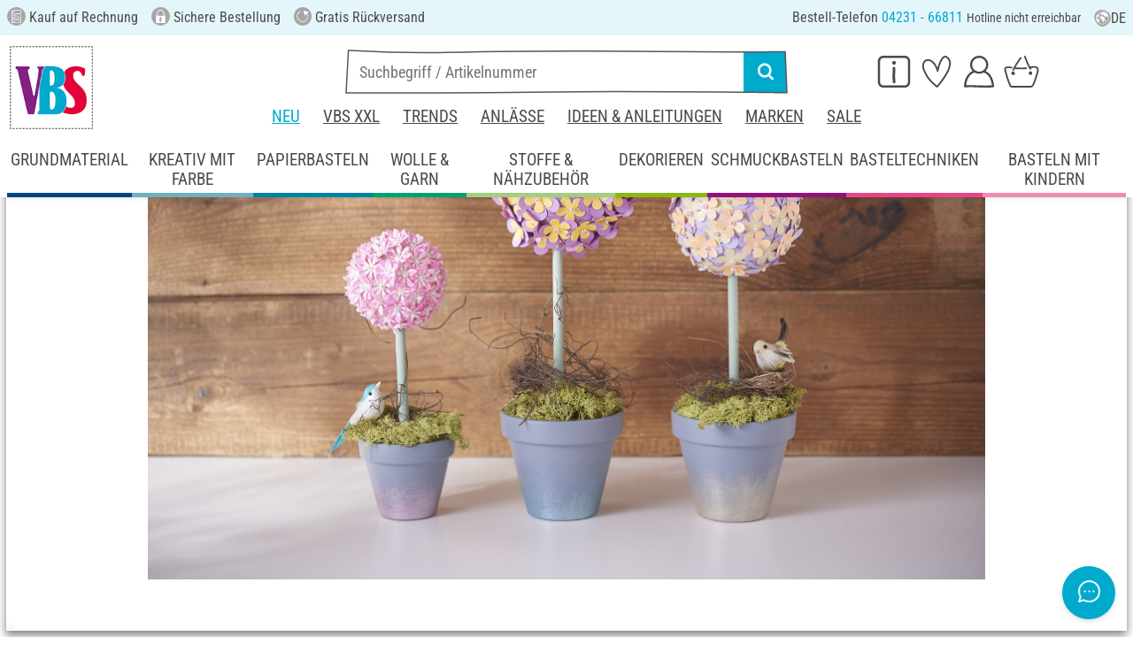

--- FILE ---
content_type: text/css
request_url: https://www.vbs-hobby.com/custom/module/public/vbsr2/dist/assets/index-8eSCwpky.css
body_size: 74543
content:
@charset "UTF-8";.noUi-target,.noUi-target *{-webkit-touch-callout:none;-webkit-tap-highlight-color:transparent;-webkit-user-select:none;-ms-touch-action:none;touch-action:none;-ms-user-select:none;-moz-user-select:none;user-select:none;-moz-box-sizing:border-box;box-sizing:border-box}.noUi-target{position:relative}.noUi-base,.noUi-connects{width:100%;height:100%;position:relative;z-index:1}.noUi-connects{overflow:hidden;z-index:0}.noUi-connect,.noUi-origin{will-change:transform;position:absolute;z-index:1;top:0;right:0;height:100%;width:100%;-ms-transform-origin:0 0;-webkit-transform-origin:0 0;-webkit-transform-style:preserve-3d;transform-origin:0 0;transform-style:flat}.noUi-txt-dir-rtl.noUi-horizontal .noUi-origin{left:0;right:auto}.noUi-vertical .noUi-origin{top:-100%;width:0}.noUi-horizontal .noUi-origin{height:0}.noUi-handle{-webkit-backface-visibility:hidden;backface-visibility:hidden;position:absolute}.noUi-touch-area{height:100%;width:100%}.noUi-state-tap .noUi-connect,.noUi-state-tap .noUi-origin{-webkit-transition:transform .3s;transition:transform .3s}.noUi-state-drag *{cursor:inherit!important}.noUi-horizontal{height:18px}.noUi-horizontal .noUi-handle{width:34px;height:28px;right:-17px;top:-6px}.noUi-vertical{width:18px}.noUi-vertical .noUi-handle{width:28px;height:34px;right:-6px;bottom:-17px}.noUi-txt-dir-rtl.noUi-horizontal .noUi-handle{left:-17px;right:auto}.noUi-target{background:#fafafa;border-radius:4px;border:1px solid #D3D3D3;box-shadow:inset 0 1px 1px #f0f0f0,0 3px 6px -5px #bbb}.noUi-connects{border-radius:3px}.noUi-connect{background:#3fb8af}.noUi-draggable{cursor:ew-resize}.noUi-vertical .noUi-draggable{cursor:ns-resize}.noUi-handle{border:1px solid #D9D9D9;border-radius:3px;background:#fff;cursor:default;box-shadow:inset 0 0 1px #fff,inset 0 1px 7px #ebebeb,0 3px 6px -3px #bbb}.noUi-active{box-shadow:inset 0 0 1px #fff,inset 0 1px 7px #ddd,0 3px 6px -3px #bbb}.noUi-handle:after,.noUi-handle:before{content:"";display:block;position:absolute;height:14px;width:1px;background:#e8e7e6;left:14px;top:6px}.noUi-handle:after{left:17px}.noUi-vertical .noUi-handle:after,.noUi-vertical .noUi-handle:before{width:14px;height:1px;left:6px;top:14px}.noUi-vertical .noUi-handle:after{top:17px}[disabled] .noUi-connect{background:#b8b8b8}[disabled] .noUi-handle,[disabled].noUi-handle,[disabled].noUi-target{cursor:not-allowed}.noUi-pips,.noUi-pips *{-moz-box-sizing:border-box;box-sizing:border-box}.noUi-pips{position:absolute;color:#999}.noUi-value{position:absolute;white-space:nowrap;text-align:center}.noUi-value-sub{color:#ccc;font-size:10px}.noUi-marker{position:absolute;background:#ccc}.noUi-marker-sub,.noUi-marker-large{background:#aaa}.noUi-pips-horizontal{padding:10px 0;height:80px;top:100%;left:0;width:100%}.noUi-value-horizontal{-webkit-transform:translate(-50%,50%);transform:translate(-50%,50%)}.noUi-rtl .noUi-value-horizontal{-webkit-transform:translate(50%,50%);transform:translate(50%,50%)}.noUi-marker-horizontal.noUi-marker{margin-left:-1px;width:2px;height:5px}.noUi-marker-horizontal.noUi-marker-sub{height:10px}.noUi-marker-horizontal.noUi-marker-large{height:15px}.noUi-pips-vertical{padding:0 10px;height:100%;top:0;left:100%}.noUi-value-vertical{-webkit-transform:translate(0,-50%);transform:translateY(-50%);padding-left:25px}.noUi-rtl .noUi-value-vertical{-webkit-transform:translate(0,50%);transform:translateY(50%)}.noUi-marker-vertical.noUi-marker{width:5px;height:2px;margin-top:-1px}.noUi-marker-vertical.noUi-marker-sub{width:10px}.noUi-marker-vertical.noUi-marker-large{width:15px}.noUi-tooltip{display:block;position:absolute;border:1px solid #D9D9D9;border-radius:3px;background:#fff;color:#000;padding:5px;text-align:center;white-space:nowrap}.noUi-horizontal .noUi-tooltip{-webkit-transform:translate(-50%,0);transform:translate(-50%);left:50%;bottom:120%}.noUi-vertical .noUi-tooltip{-webkit-transform:translate(0,-50%);transform:translateY(-50%);top:50%;right:120%}.noUi-horizontal .noUi-origin>.noUi-tooltip{-webkit-transform:translate(50%,0);transform:translate(50%);left:auto;bottom:10px}.noUi-vertical .noUi-origin>.noUi-tooltip{-webkit-transform:translate(0,-18px);transform:translateY(-18px);top:auto;right:28px}@font-face{font-display:swap;font-family:Roboto Condensed;font-style:normal;font-weight:100;src:url(/custom/module/public/vbsr2/public/assets/fonts/roboto-condensed-latin/roboto-condensed-v31-latin_latin-ext-100.woff2) format("woff2")}@font-face{font-display:swap;font-family:Roboto Condensed;font-style:normal;font-weight:200;src:url(/custom/module/public/vbsr2/public/assets/fonts/roboto-condensed-latin/roboto-condensed-v31-latin_latin-ext-200.woff2) format("woff2")}@font-face{font-display:swap;font-family:Roboto Condensed;font-style:normal;font-weight:300;src:url(/custom/module/public/vbsr2/public/assets/fonts/roboto-condensed-latin/roboto-condensed-v31-latin_latin-ext-300.woff2) format("woff2")}@font-face{font-display:swap;font-family:Roboto Condensed;font-style:normal;font-weight:400;src:url(/custom/module/public/vbsr2/public/assets/fonts/roboto-condensed-latin/roboto-condensed-v31-latin_latin-ext-regular.woff2) format("woff2")}@font-face{font-display:swap;font-family:Roboto Condensed;font-style:normal;font-weight:700;src:url(/custom/module/public/vbsr2/public/assets/fonts/roboto-condensed-latin/roboto-condensed-v31-latin_latin-ext-700.woff2) format("woff2")}@font-face{font-display:swap;font-family:Shadows Into Light Two;font-style:normal;font-weight:400;src:url(/custom/module/public/vbsr2/public/assets/fonts/shadows-into-light-two-latin/shadows-into-light-two-v19-latin_latin-ext-regular.woff2) format("woff2")}/*!
 * Bootstrap  v5.3.3 (https://getbootstrap.com/)
 * Copyright 2011-2024 The Bootstrap Authors
 * Licensed under MIT (https://github.com/twbs/bootstrap/blob/main/LICENSE)
 */:root,[data-bs-theme=light]{--bs-blue: #00aacd;--bs-cyan: #00aacd;--bs-red: #dc3545;--bs-orange: #fd7e14;--bs-yellow: #ffc107;--bs-green: #95c734;--bs-black: #1d1d1f;--bs-white: #fff;--bs-gray: #6c757d;--bs-gray-dark: #343a40;--bs-gray-100: #f8f9fa;--bs-gray-200: #e9ecef;--bs-gray-300: #dee2e6;--bs-gray-400: #ced4da;--bs-gray-500: #adb5bd;--bs-gray-600: #6c757d;--bs-gray-700: #495057;--bs-gray-800: #343a40;--bs-gray-900: #212529;--bs-primary: #00aacd;--bs-secondary: #c3c3c3;--bs-success: #95c734;--bs-info: #00aacd;--bs-warning: #ffc107;--bs-danger: #dc3545;--bs-light: #fff;--bs-dark: #1d1d1f;--bs-et_secondary_light: #dad7d9;--bs-et_stoffe_und_zubehoer: #a5cc82;--bs-et_dekorieren: #8cb612;--bs-et_wolle_und_garn: #00a175;--bs-et_kreativ_mit_farbe: #6db0c1;--bs-et_papierbasteln: #0082a4;--bs-et_grundmaterial: #004687;--bs-et_basteln_mit_kindern: #ee8cb2;--bs-et_kreative_kueche: #e74587;--bs-et_ideen_und_anleitungen: #93117e;--bs-et_schmuckbasteln: #93117e;--bs-et_blue_100: #e5f6fa;--bs-et_white: #fff;--bs-primary-rgb: 0, 170, 205;--bs-secondary-rgb: 195, 195, 195;--bs-success-rgb: 149, 199, 52;--bs-info-rgb: 0, 170, 205;--bs-warning-rgb: 255, 193, 7;--bs-danger-rgb: 220, 53, 69;--bs-light-rgb: 255, 255, 255;--bs-dark-rgb: 29, 29, 31;--bs-et_secondary_light-rgb: 218, 215, 217;--bs-et_stoffe_und_zubehoer-rgb: 165, 204, 130;--bs-et_dekorieren-rgb: 140, 182, 18;--bs-et_wolle_und_garn-rgb: 0, 161, 117;--bs-et_kreativ_mit_farbe-rgb: 109, 176, 193;--bs-et_papierbasteln-rgb: 0, 130, 164;--bs-et_grundmaterial-rgb: 0, 70, 135;--bs-et_basteln_mit_kindern-rgb: 238, 140, 178;--bs-et_kreative_kueche-rgb: 231, 69, 135;--bs-et_ideen_und_anleitungen-rgb: 147, 17, 126;--bs-et_schmuckbasteln-rgb: 147, 17, 126;--bs-et_blue_100-rgb: 229, 246, 250;--bs-et_white-rgb: 255, 255, 255;--bs-primary-text-emphasis: #004452;--bs-secondary-text-emphasis: #4e4e4e;--bs-success-text-emphasis: rgb(59.6, 79.6, 20.8);--bs-info-text-emphasis: #004452;--bs-warning-text-emphasis: rgb(102, 77.2, 2.8);--bs-danger-text-emphasis: rgb(88, 21.2, 27.6);--bs-light-text-emphasis: #495057;--bs-dark-text-emphasis: #495057;--bs-primary-bg-subtle: #cceef5;--bs-secondary-bg-subtle: #f3f3f3;--bs-success-bg-subtle: rgb(233.8, 243.8, 214.4);--bs-info-bg-subtle: #cceef5;--bs-warning-bg-subtle: rgb(255, 242.6, 205.4);--bs-danger-bg-subtle: rgb(248, 214.6, 217.8);--bs-light-bg-subtle: rgb(251.5, 252, 252.5);--bs-dark-bg-subtle: #ced4da;--bs-primary-border-subtle: #99ddeb;--bs-secondary-border-subtle: #e7e7e7;--bs-success-border-subtle: rgb(212.6, 232.6, 173.8);--bs-info-border-subtle: #99ddeb;--bs-warning-border-subtle: rgb(255, 230.2, 155.8);--bs-danger-border-subtle: rgb(241, 174.2, 180.6);--bs-light-border-subtle: #e9ecef;--bs-dark-border-subtle: #adb5bd;--bs-white-rgb: 255, 255, 255;--bs-black-rgb: 29, 29, 31;--bs-font-sans-serif: "Roboto Condensed", Helvetica, Arial, sans-serif;--bs-font-monospace: SFMono-Regular, Menlo, Monaco, Consolas, "Liberation Mono", "Courier New", monospace;--bs-gradient: linear-gradient(180deg, rgba(255, 255, 255, .15), rgba(255, 255, 255, 0));--bs-body-font-family: var(--bs-font-sans-serif);--bs-body-font-size: 1rem;--bs-body-font-weight: 400;--bs-body-line-height: 1.5;--bs-body-color: #4a4a49;--bs-body-color-rgb: 74, 74, 73;--bs-body-bg: #fff;--bs-body-bg-rgb: 255, 255, 255;--bs-emphasis-color: #1d1d1f;--bs-emphasis-color-rgb: 29, 29, 31;--bs-secondary-color: rgba(74, 74, 73, .75);--bs-secondary-color-rgb: 74, 74, 73;--bs-secondary-bg: #e9ecef;--bs-secondary-bg-rgb: 233, 236, 239;--bs-tertiary-color: rgba(74, 74, 73, .5);--bs-tertiary-color-rgb: 74, 74, 73;--bs-tertiary-bg: #f8f9fa;--bs-tertiary-bg-rgb: 248, 249, 250;--bs-heading-color: #00aacd;--bs-link-color: #257a8b;--bs-link-color-rgb: 37, 122, 139;--bs-link-decoration: underline;--bs-link-hover-color: rgb(29.6, 97.6, 111.2);--bs-link-hover-color-rgb: 30, 98, 111;--bs-code-color: #d63384;--bs-highlight-color: #4a4a49;--bs-highlight-bg: rgb(255, 242.6, 205.4);--bs-border-width: 1px;--bs-border-style: solid;--bs-border-color: #adb5bd;--bs-border-color-translucent: rgba(29, 29, 31, .175);--bs-border-radius: .375rem;--bs-border-radius-sm: .25rem;--bs-border-radius-lg: .5rem;--bs-border-radius-xl: 1rem;--bs-border-radius-xxl: 2rem;--bs-border-radius-2xl: var(--bs-border-radius-xxl);--bs-border-radius-pill: 50rem;--bs-box-shadow: 0 .5rem 1rem rgba(29, 29, 31, .15);--bs-box-shadow-sm: 0 .125rem .25rem rgba(29, 29, 31, .075);--bs-box-shadow-lg: 0 1rem 3rem rgba(29, 29, 31, .175);--bs-box-shadow-inset: inset 0 1px 2px rgba(29, 29, 31, .075);--bs-focus-ring-width: .25rem;--bs-focus-ring-opacity: .25;--bs-focus-ring-color: rgba(0, 170, 205, .25);--bs-form-valid-color: #95c734;--bs-form-valid-border-color: #95c734;--bs-form-invalid-color: #dc3545;--bs-form-invalid-border-color: #dc3545}[data-bs-theme=dark]{color-scheme:dark;--bs-body-color: #dee2e6;--bs-body-color-rgb: 222, 226, 230;--bs-body-bg: #212529;--bs-body-bg-rgb: 33, 37, 41;--bs-emphasis-color: #fff;--bs-emphasis-color-rgb: 255, 255, 255;--bs-secondary-color: rgba(222, 226, 230, .75);--bs-secondary-color-rgb: 222, 226, 230;--bs-secondary-bg: #343a40;--bs-secondary-bg-rgb: 52, 58, 64;--bs-tertiary-color: rgba(222, 226, 230, .5);--bs-tertiary-color-rgb: 222, 226, 230;--bs-tertiary-bg: rgb(42.5, 47.5, 52.5);--bs-tertiary-bg-rgb: 43, 48, 53;--bs-primary-text-emphasis: #66cce1;--bs-secondary-text-emphasis: #dbdbdb;--bs-success-text-emphasis: rgb(191.4, 221.4, 133.2);--bs-info-text-emphasis: #66cce1;--bs-warning-text-emphasis: rgb(255, 217.8, 106.2);--bs-danger-text-emphasis: rgb(234, 133.8, 143.4);--bs-light-text-emphasis: #f8f9fa;--bs-dark-text-emphasis: #dee2e6;--bs-primary-bg-subtle: #002229;--bs-secondary-bg-subtle: #272727;--bs-success-bg-subtle: rgb(29.8, 39.8, 10.4);--bs-info-bg-subtle: #002229;--bs-warning-bg-subtle: rgb(51, 38.6, 1.4);--bs-danger-bg-subtle: rgb(44, 10.6, 13.8);--bs-light-bg-subtle: #343a40;--bs-dark-bg-subtle: rgb(40.5, 43.5, 47.5);--bs-primary-border-subtle: #00667b;--bs-secondary-border-subtle: #757575;--bs-success-border-subtle: rgb(89.4, 119.4, 31.2);--bs-info-border-subtle: #00667b;--bs-warning-border-subtle: rgb(153, 115.8, 4.2);--bs-danger-border-subtle: rgb(132, 31.8, 41.4);--bs-light-border-subtle: #495057;--bs-dark-border-subtle: #343a40;--bs-heading-color: inherit;--bs-link-color: #66cce1;--bs-link-hover-color: rgb(132.6, 214.2, 231);--bs-link-color-rgb: 102, 204, 225;--bs-link-hover-color-rgb: 133, 214, 231;--bs-code-color: rgb(230.4, 132.6, 181.2);--bs-highlight-color: #dee2e6;--bs-highlight-bg: rgb(102, 77.2, 2.8);--bs-border-color: #495057;--bs-border-color-translucent: rgba(255, 255, 255, .15);--bs-form-valid-color: rgb(191.4, 221.4, 133.2);--bs-form-valid-border-color: rgb(191.4, 221.4, 133.2);--bs-form-invalid-color: rgb(234, 133.8, 143.4);--bs-form-invalid-border-color: rgb(234, 133.8, 143.4)}menu{margin-top:0;margin-bottom:0}*,*:before,*:after{box-sizing:border-box}@media (prefers-reduced-motion: no-preference){:root{scroll-behavior:smooth}}body{margin:0;font-family:var(--bs-body-font-family);font-size:var(--bs-body-font-size);font-weight:var(--bs-body-font-weight);line-height:var(--bs-body-line-height);color:var(--bs-body-color);text-align:var(--bs-body-text-align);background-color:var(--bs-body-bg);-webkit-text-size-adjust:100%;-webkit-tap-highlight-color:rgba(29,29,31,0)}hr{margin:1rem 0;color:inherit;border:0;border-top:1px solid;opacity:.25}h6,.h6,h5,.h5,h4,.h4,h3,.h3,h2,.h2,h1,.h1{margin-top:0;margin-bottom:.5rem;font-family:var(--bs-font-headline);font-weight:500;line-height:1.2;color:var(--bs-heading-color)}h1,.h1{font-size:calc(1.3625rem + 1.35vw)}@media (min-width: 1200px){h1,.h1{font-size:2.375rem}}h2,.h2{font-size:calc(1.325rem + .9vw)}@media (min-width: 1200px){h2,.h2{font-size:2rem}}h3,.h3{font-size:calc(1.3rem + .6vw)}@media (min-width: 1200px){h3,.h3{font-size:1.75rem}}h4,.h4{font-size:calc(1.275rem + .3vw)}@media (min-width: 1200px){h4,.h4{font-size:1.5rem}}h5,.h5{font-size:1.25rem}h6,.h6{font-size:1rem}p{margin-top:0;margin-bottom:1rem}abbr[title]{text-decoration:underline dotted;cursor:help;text-decoration-skip-ink:none}address{margin-bottom:1rem;font-style:normal;line-height:inherit}ol,ul{padding-left:2rem}ol,ul,dl{margin-top:0;margin-bottom:1rem}ol ol,ul ul,ol ul,ul ol{margin-bottom:0}dt{font-weight:700}dd{margin-bottom:.5rem;margin-left:0}blockquote{margin:0 0 1rem}b,strong{font-weight:bolder}small,.small{font-size:.625rem}mark,.mark{padding:.1875em;color:var(--bs-highlight-color);background-color:var(--bs-highlight-bg)}sub,sup{position:relative;font-size:.75em;line-height:0;vertical-align:baseline}sub{bottom:-.25em}sup{top:-.5em}a{color:rgba(var(--bs-link-color-rgb),var(--bs-link-opacity, 1));text-decoration:underline}a:hover{--bs-link-color-rgb: var(--bs-link-hover-color-rgb)}a:not([href]):not([class]),a:not([href]):not([class]):hover{color:inherit;text-decoration:none}pre,code,kbd,samp{font-family:var(--bs-font-monospace);font-size:1em}pre{display:block;margin-top:0;margin-bottom:1rem;overflow:auto;font-size:.625rem}pre code{font-size:inherit;color:inherit;word-break:normal}code{font-size:.625rem;color:var(--bs-code-color);word-wrap:break-word}a>code{color:inherit}kbd{padding:.1875rem .375rem;font-size:.625rem;color:var(--bs-body-bg);background-color:var(--bs-body-color)}kbd kbd{padding:0;font-size:1em}figure{margin:0 0 1rem}img,svg{vertical-align:middle}table{caption-side:bottom;border-collapse:collapse}caption{padding-top:.5rem;padding-bottom:.5rem;color:#6c757d;text-align:left}th{text-align:inherit;text-align:-webkit-match-parent}thead,tbody,tfoot,tr,td,th{border-color:inherit;border-style:solid;border-width:0}label{display:inline-block}button{border-radius:0}button:focus:not(:focus-visible),#mollieCardFields button.mollie-component:not(:focus-visible):focus{outline:0}input,button,select,optgroup,textarea{margin:0;font-family:inherit;font-size:inherit;line-height:inherit}button,select{text-transform:none}[role=button]{cursor:pointer}select{word-wrap:normal}select:disabled{opacity:1}[list]:not([type=date]):not([type=datetime-local]):not([type=month]):not([type=week]):not([type=time])::-webkit-calendar-picker-indicator{display:none!important}button,[type=button],[type=reset],[type=submit]{-webkit-appearance:button}button:not(:disabled),[type=button]:not(:disabled),[type=reset]:not(:disabled),[type=submit]:not(:disabled){cursor:pointer}::-moz-focus-inner{padding:0;border-style:none}textarea{resize:vertical}fieldset{min-width:0;padding:0;margin:0;border:0}legend{float:left;width:100%;padding:0;margin-bottom:.5rem;font-size:calc(1.275rem + .3vw);line-height:inherit}@media (min-width: 1200px){legend{font-size:1.5rem}}legend+*{clear:left}::-webkit-datetime-edit-fields-wrapper,::-webkit-datetime-edit-text,::-webkit-datetime-edit-minute,::-webkit-datetime-edit-hour-field,::-webkit-datetime-edit-day-field,::-webkit-datetime-edit-month-field,::-webkit-datetime-edit-year-field{padding:0}::-webkit-inner-spin-button{height:auto}[type=search]{-webkit-appearance:textfield;outline-offset:-2px}::-webkit-search-decoration{-webkit-appearance:none}::-webkit-color-swatch-wrapper{padding:0}::file-selector-button{font:inherit;-webkit-appearance:button}output{display:inline-block}iframe{border:0}summary{display:list-item;cursor:pointer}progress{vertical-align:baseline}[hidden],:root [hidden]{display:none!important}.lead{font-size:1.25rem;font-weight:300}.display-1{font-size:calc(1.625rem + 4.5vw);font-family:var(--bs-font-headline);font-weight:300;line-height:1.2}@media (min-width: 1200px){.display-1{font-size:5rem}}.display-2{font-size:calc(1.575rem + 3.9vw);font-family:var(--bs-font-headline);font-weight:300;line-height:1.2}@media (min-width: 1200px){.display-2{font-size:4.5rem}}.display-3{font-size:calc(1.525rem + 3.3vw);font-family:var(--bs-font-headline);font-weight:300;line-height:1.2}@media (min-width: 1200px){.display-3{font-size:4rem}}.display-4{font-size:calc(1.475rem + 2.7vw);font-family:var(--bs-font-headline);font-weight:300;line-height:1.2}@media (min-width: 1200px){.display-4{font-size:3.5rem}}.display-5{font-size:calc(1.425rem + 2.1vw);font-family:var(--bs-font-headline);font-weight:300;line-height:1.2}@media (min-width: 1200px){.display-5{font-size:3rem}}.display-6{font-size:calc(1.375rem + 1.5vw);font-family:var(--bs-font-headline);font-weight:300;line-height:1.2}@media (min-width: 1200px){.display-6{font-size:2.5rem}}.list-unstyled,.list-inline{padding-left:0;list-style:none}.list-inline-item{display:inline-block}.list-inline-item:not(:last-child){margin-right:.5rem}.initialism{font-size:.625rem;text-transform:uppercase}.blockquote{margin-bottom:1rem;font-size:1.25rem}.blockquote>:last-child{margin-bottom:0}.blockquote-footer{margin-top:-1rem;margin-bottom:1rem;font-size:.625rem;color:#6c757d}.blockquote-footer:before{content:"— "}.img-fluid{max-width:100%;height:auto}.img-thumbnail{padding:.25rem;background-color:#fff;border:1px solid var(--bs-border-color);max-width:100%;height:auto}.figure{display:inline-block}.figure-img{margin-bottom:.5rem;line-height:1}.figure-caption{font-size:.625rem;color:#6c757d}.container,.container-fluid,.container-xxl,.container-xl,.container-lg,.container-md2,.container-md,.container-sm{--bs-gutter-x: 16px;--bs-gutter-y: 0;width:100%;padding-right:calc(var(--bs-gutter-x) * .5);padding-left:calc(var(--bs-gutter-x) * .5);margin-right:auto;margin-left:auto}@media (min-width: 576px){.container-sm,.container{max-width:576px}}@media (min-width: 768px){.container-md,.container-sm,.container{max-width:768px}}@media (min-width: 800px){.container-md2,.container-md,.container-sm,.container{max-width:800px}}@media (min-width: 992px){.container-lg,.container-md2,.container-md,.container-sm,.container{max-width:992px}}@media (min-width: 1200px){.container-xl,.container-lg,.container-md2,.container-md,.container-sm,.container{max-width:1200px}}@media (min-width: 1330px){.container-xxl,.container-xl,.container-lg,.container-md2,.container-md,.container-sm,.container{max-width:1330px}}:root{--bs-breakpoint-xs: 0;--bs-breakpoint-sm: 576px;--bs-breakpoint-md: 768px;--bs-breakpoint-md2: 800px;--bs-breakpoint-lg: 992px;--bs-breakpoint-xl: 1200px;--bs-breakpoint-xxl: 1330px}.row{--bs-gutter-x: 16px;--bs-gutter-y: 0;display:flex;flex-wrap:wrap;margin-top:calc(-1 * var(--bs-gutter-y));margin-right:calc(-.5 * var(--bs-gutter-x));margin-left:calc(-.5 * var(--bs-gutter-x))}.row>*{flex-shrink:0;width:100%;max-width:100%;padding-right:calc(var(--bs-gutter-x) * .5);padding-left:calc(var(--bs-gutter-x) * .5);margin-top:var(--bs-gutter-y)}.grid{display:grid;grid-template-rows:repeat(var(--bs-rows, 1),1fr);grid-template-columns:repeat(var(--bs-columns, 12),1fr);gap:var(--bs-gap, 16px)}.grid .g-col-1{grid-column:auto/span 1}.grid .g-col-2{grid-column:auto/span 2}.grid .g-col-3{grid-column:auto/span 3}.grid .g-col-4{grid-column:auto/span 4}.grid .g-col-5{grid-column:auto/span 5}.grid .g-col-6{grid-column:auto/span 6}.grid .g-col-7{grid-column:auto/span 7}.grid .g-col-8{grid-column:auto/span 8}.grid .g-col-9{grid-column:auto/span 9}.grid .g-col-10{grid-column:auto/span 10}.grid .g-col-11{grid-column:auto/span 11}.grid .g-col-12{grid-column:auto/span 12}.grid .g-start-1{grid-column-start:1}.grid .g-start-2{grid-column-start:2}.grid .g-start-3{grid-column-start:3}.grid .g-start-4{grid-column-start:4}.grid .g-start-5{grid-column-start:5}.grid .g-start-6{grid-column-start:6}.grid .g-start-7{grid-column-start:7}.grid .g-start-8{grid-column-start:8}.grid .g-start-9{grid-column-start:9}.grid .g-start-10{grid-column-start:10}.grid .g-start-11{grid-column-start:11}@media (min-width: 576px){.grid .g-col-sm-1{grid-column:auto/span 1}.grid .g-col-sm-2{grid-column:auto/span 2}.grid .g-col-sm-3{grid-column:auto/span 3}.grid .g-col-sm-4{grid-column:auto/span 4}.grid .g-col-sm-5{grid-column:auto/span 5}.grid .g-col-sm-6{grid-column:auto/span 6}.grid .g-col-sm-7{grid-column:auto/span 7}.grid .g-col-sm-8{grid-column:auto/span 8}.grid .g-col-sm-9{grid-column:auto/span 9}.grid .g-col-sm-10{grid-column:auto/span 10}.grid .g-col-sm-11{grid-column:auto/span 11}.grid .g-col-sm-12{grid-column:auto/span 12}.grid .g-start-sm-1{grid-column-start:1}.grid .g-start-sm-2{grid-column-start:2}.grid .g-start-sm-3{grid-column-start:3}.grid .g-start-sm-4{grid-column-start:4}.grid .g-start-sm-5{grid-column-start:5}.grid .g-start-sm-6{grid-column-start:6}.grid .g-start-sm-7{grid-column-start:7}.grid .g-start-sm-8{grid-column-start:8}.grid .g-start-sm-9{grid-column-start:9}.grid .g-start-sm-10{grid-column-start:10}.grid .g-start-sm-11{grid-column-start:11}}@media (min-width: 768px){.grid .g-col-md-1{grid-column:auto/span 1}.grid .g-col-md-2{grid-column:auto/span 2}.grid .g-col-md-3{grid-column:auto/span 3}.grid .g-col-md-4{grid-column:auto/span 4}.grid .g-col-md-5{grid-column:auto/span 5}.grid .g-col-md-6{grid-column:auto/span 6}.grid .g-col-md-7{grid-column:auto/span 7}.grid .g-col-md-8{grid-column:auto/span 8}.grid .g-col-md-9{grid-column:auto/span 9}.grid .g-col-md-10{grid-column:auto/span 10}.grid .g-col-md-11{grid-column:auto/span 11}.grid .g-col-md-12{grid-column:auto/span 12}.grid .g-start-md-1{grid-column-start:1}.grid .g-start-md-2{grid-column-start:2}.grid .g-start-md-3{grid-column-start:3}.grid .g-start-md-4{grid-column-start:4}.grid .g-start-md-5{grid-column-start:5}.grid .g-start-md-6{grid-column-start:6}.grid .g-start-md-7{grid-column-start:7}.grid .g-start-md-8{grid-column-start:8}.grid .g-start-md-9{grid-column-start:9}.grid .g-start-md-10{grid-column-start:10}.grid .g-start-md-11{grid-column-start:11}}@media (min-width: 800px){.grid .g-col-md2-1{grid-column:auto/span 1}.grid .g-col-md2-2{grid-column:auto/span 2}.grid .g-col-md2-3{grid-column:auto/span 3}.grid .g-col-md2-4{grid-column:auto/span 4}.grid .g-col-md2-5{grid-column:auto/span 5}.grid .g-col-md2-6{grid-column:auto/span 6}.grid .g-col-md2-7{grid-column:auto/span 7}.grid .g-col-md2-8{grid-column:auto/span 8}.grid .g-col-md2-9{grid-column:auto/span 9}.grid .g-col-md2-10{grid-column:auto/span 10}.grid .g-col-md2-11{grid-column:auto/span 11}.grid .g-col-md2-12{grid-column:auto/span 12}.grid .g-start-md2-1{grid-column-start:1}.grid .g-start-md2-2{grid-column-start:2}.grid .g-start-md2-3{grid-column-start:3}.grid .g-start-md2-4{grid-column-start:4}.grid .g-start-md2-5{grid-column-start:5}.grid .g-start-md2-6{grid-column-start:6}.grid .g-start-md2-7{grid-column-start:7}.grid .g-start-md2-8{grid-column-start:8}.grid .g-start-md2-9{grid-column-start:9}.grid .g-start-md2-10{grid-column-start:10}.grid .g-start-md2-11{grid-column-start:11}}@media (min-width: 992px){.grid .g-col-lg-1{grid-column:auto/span 1}.grid .g-col-lg-2{grid-column:auto/span 2}.grid .g-col-lg-3{grid-column:auto/span 3}.grid .g-col-lg-4{grid-column:auto/span 4}.grid .g-col-lg-5{grid-column:auto/span 5}.grid .g-col-lg-6{grid-column:auto/span 6}.grid .g-col-lg-7{grid-column:auto/span 7}.grid .g-col-lg-8{grid-column:auto/span 8}.grid .g-col-lg-9{grid-column:auto/span 9}.grid .g-col-lg-10{grid-column:auto/span 10}.grid .g-col-lg-11{grid-column:auto/span 11}.grid .g-col-lg-12{grid-column:auto/span 12}.grid .g-start-lg-1{grid-column-start:1}.grid .g-start-lg-2{grid-column-start:2}.grid .g-start-lg-3{grid-column-start:3}.grid .g-start-lg-4{grid-column-start:4}.grid .g-start-lg-5{grid-column-start:5}.grid .g-start-lg-6{grid-column-start:6}.grid .g-start-lg-7{grid-column-start:7}.grid .g-start-lg-8{grid-column-start:8}.grid .g-start-lg-9{grid-column-start:9}.grid .g-start-lg-10{grid-column-start:10}.grid .g-start-lg-11{grid-column-start:11}}@media (min-width: 1200px){.grid .g-col-xl-1{grid-column:auto/span 1}.grid .g-col-xl-2{grid-column:auto/span 2}.grid .g-col-xl-3{grid-column:auto/span 3}.grid .g-col-xl-4{grid-column:auto/span 4}.grid .g-col-xl-5{grid-column:auto/span 5}.grid .g-col-xl-6{grid-column:auto/span 6}.grid .g-col-xl-7{grid-column:auto/span 7}.grid .g-col-xl-8{grid-column:auto/span 8}.grid .g-col-xl-9{grid-column:auto/span 9}.grid .g-col-xl-10{grid-column:auto/span 10}.grid .g-col-xl-11{grid-column:auto/span 11}.grid .g-col-xl-12{grid-column:auto/span 12}.grid .g-start-xl-1{grid-column-start:1}.grid .g-start-xl-2{grid-column-start:2}.grid .g-start-xl-3{grid-column-start:3}.grid .g-start-xl-4{grid-column-start:4}.grid .g-start-xl-5{grid-column-start:5}.grid .g-start-xl-6{grid-column-start:6}.grid .g-start-xl-7{grid-column-start:7}.grid .g-start-xl-8{grid-column-start:8}.grid .g-start-xl-9{grid-column-start:9}.grid .g-start-xl-10{grid-column-start:10}.grid .g-start-xl-11{grid-column-start:11}}@media (min-width: 1330px){.grid .g-col-xxl-1{grid-column:auto/span 1}.grid .g-col-xxl-2{grid-column:auto/span 2}.grid .g-col-xxl-3{grid-column:auto/span 3}.grid .g-col-xxl-4{grid-column:auto/span 4}.grid .g-col-xxl-5{grid-column:auto/span 5}.grid .g-col-xxl-6{grid-column:auto/span 6}.grid .g-col-xxl-7{grid-column:auto/span 7}.grid .g-col-xxl-8{grid-column:auto/span 8}.grid .g-col-xxl-9{grid-column:auto/span 9}.grid .g-col-xxl-10{grid-column:auto/span 10}.grid .g-col-xxl-11{grid-column:auto/span 11}.grid .g-col-xxl-12{grid-column:auto/span 12}.grid .g-start-xxl-1{grid-column-start:1}.grid .g-start-xxl-2{grid-column-start:2}.grid .g-start-xxl-3{grid-column-start:3}.grid .g-start-xxl-4{grid-column-start:4}.grid .g-start-xxl-5{grid-column-start:5}.grid .g-start-xxl-6{grid-column-start:6}.grid .g-start-xxl-7{grid-column-start:7}.grid .g-start-xxl-8{grid-column-start:8}.grid .g-start-xxl-9{grid-column-start:9}.grid .g-start-xxl-10{grid-column-start:10}.grid .g-start-xxl-11{grid-column-start:11}}.col{flex:1 0 0%}.row-cols-auto>*{flex:0 0 auto;width:auto}.row-cols-1>*{flex:0 0 auto;width:100%}.row-cols-2>*{flex:0 0 auto;width:50%}.row-cols-3>*{flex:0 0 auto;width:33.33333333%}.row-cols-4>*{flex:0 0 auto;width:25%}.row-cols-5>*{flex:0 0 auto;width:20%}.row-cols-6>*{flex:0 0 auto;width:16.66666667%}.col-auto{flex:0 0 auto;width:auto}.col-1{flex:0 0 auto;width:8.33333333%}.col-2{flex:0 0 auto;width:16.66666667%}.col-3{flex:0 0 auto;width:25%}.col-4{flex:0 0 auto;width:33.33333333%}.col-5{flex:0 0 auto;width:41.66666667%}.col-6{flex:0 0 auto;width:50%}.col-7{flex:0 0 auto;width:58.33333333%}.col-8{flex:0 0 auto;width:66.66666667%}.col-9{flex:0 0 auto;width:75%}.col-10{flex:0 0 auto;width:83.33333333%}.col-11{flex:0 0 auto;width:91.66666667%}.col-12{flex:0 0 auto;width:100%}.offset-1{margin-left:8.33333333%}.offset-2{margin-left:16.66666667%}.offset-3{margin-left:25%}.offset-4{margin-left:33.33333333%}.offset-5{margin-left:41.66666667%}.offset-6{margin-left:50%}.offset-7{margin-left:58.33333333%}.offset-8{margin-left:66.66666667%}.offset-9{margin-left:75%}.offset-10{margin-left:83.33333333%}.offset-11{margin-left:91.66666667%}.g-0,.gx-0{--bs-gutter-x: 0}.g-0,.gy-0{--bs-gutter-y: 0}.g-1,.gx-1{--bs-gutter-x: .25rem}.g-1,.gy-1{--bs-gutter-y: .25rem}.g-2,.gx-2{--bs-gutter-x: .5rem}.g-2,.gy-2{--bs-gutter-y: .5rem}.g-3,.gx-3{--bs-gutter-x: 1rem}.g-3,.gy-3{--bs-gutter-y: 1rem}.g-4,.gx-4{--bs-gutter-x: 1.5rem}.g-4,.gy-4{--bs-gutter-y: 1.5rem}.g-5,.gx-5{--bs-gutter-x: 3rem}.g-5,.gy-5{--bs-gutter-y: 3rem}@media (min-width: 576px){.col-sm{flex:1 0 0%}.row-cols-sm-auto>*{flex:0 0 auto;width:auto}.row-cols-sm-1>*{flex:0 0 auto;width:100%}.row-cols-sm-2>*{flex:0 0 auto;width:50%}.row-cols-sm-3>*{flex:0 0 auto;width:33.33333333%}.row-cols-sm-4>*{flex:0 0 auto;width:25%}.row-cols-sm-5>*{flex:0 0 auto;width:20%}.row-cols-sm-6>*{flex:0 0 auto;width:16.66666667%}.col-sm-auto{flex:0 0 auto;width:auto}.col-sm-1{flex:0 0 auto;width:8.33333333%}.col-sm-2{flex:0 0 auto;width:16.66666667%}.col-sm-3{flex:0 0 auto;width:25%}.col-sm-4{flex:0 0 auto;width:33.33333333%}.col-sm-5{flex:0 0 auto;width:41.66666667%}.col-sm-6{flex:0 0 auto;width:50%}.col-sm-7{flex:0 0 auto;width:58.33333333%}.col-sm-8{flex:0 0 auto;width:66.66666667%}.col-sm-9{flex:0 0 auto;width:75%}.col-sm-10{flex:0 0 auto;width:83.33333333%}.col-sm-11{flex:0 0 auto;width:91.66666667%}.col-sm-12{flex:0 0 auto;width:100%}.offset-sm-0{margin-left:0}.offset-sm-1{margin-left:8.33333333%}.offset-sm-2{margin-left:16.66666667%}.offset-sm-3{margin-left:25%}.offset-sm-4{margin-left:33.33333333%}.offset-sm-5{margin-left:41.66666667%}.offset-sm-6{margin-left:50%}.offset-sm-7{margin-left:58.33333333%}.offset-sm-8{margin-left:66.66666667%}.offset-sm-9{margin-left:75%}.offset-sm-10{margin-left:83.33333333%}.offset-sm-11{margin-left:91.66666667%}.g-sm-0,.gx-sm-0{--bs-gutter-x: 0}.g-sm-0,.gy-sm-0{--bs-gutter-y: 0}.g-sm-1,.gx-sm-1{--bs-gutter-x: .25rem}.g-sm-1,.gy-sm-1{--bs-gutter-y: .25rem}.g-sm-2,.gx-sm-2{--bs-gutter-x: .5rem}.g-sm-2,.gy-sm-2{--bs-gutter-y: .5rem}.g-sm-3,.gx-sm-3{--bs-gutter-x: 1rem}.g-sm-3,.gy-sm-3{--bs-gutter-y: 1rem}.g-sm-4,.gx-sm-4{--bs-gutter-x: 1.5rem}.g-sm-4,.gy-sm-4{--bs-gutter-y: 1.5rem}.g-sm-5,.gx-sm-5{--bs-gutter-x: 3rem}.g-sm-5,.gy-sm-5{--bs-gutter-y: 3rem}}@media (min-width: 768px){.col-md{flex:1 0 0%}.row-cols-md-auto>*{flex:0 0 auto;width:auto}.row-cols-md-1>*{flex:0 0 auto;width:100%}.row-cols-md-2>*{flex:0 0 auto;width:50%}.row-cols-md-3>*{flex:0 0 auto;width:33.33333333%}.row-cols-md-4>*{flex:0 0 auto;width:25%}.row-cols-md-5>*{flex:0 0 auto;width:20%}.row-cols-md-6>*{flex:0 0 auto;width:16.66666667%}.col-md-auto{flex:0 0 auto;width:auto}.col-md-1{flex:0 0 auto;width:8.33333333%}.col-md-2{flex:0 0 auto;width:16.66666667%}.col-md-3{flex:0 0 auto;width:25%}.col-md-4{flex:0 0 auto;width:33.33333333%}.col-md-5{flex:0 0 auto;width:41.66666667%}.col-md-6{flex:0 0 auto;width:50%}.col-md-7{flex:0 0 auto;width:58.33333333%}.col-md-8{flex:0 0 auto;width:66.66666667%}.col-md-9{flex:0 0 auto;width:75%}.col-md-10{flex:0 0 auto;width:83.33333333%}.col-md-11{flex:0 0 auto;width:91.66666667%}.col-md-12{flex:0 0 auto;width:100%}.offset-md-0{margin-left:0}.offset-md-1{margin-left:8.33333333%}.offset-md-2{margin-left:16.66666667%}.offset-md-3{margin-left:25%}.offset-md-4{margin-left:33.33333333%}.offset-md-5{margin-left:41.66666667%}.offset-md-6{margin-left:50%}.offset-md-7{margin-left:58.33333333%}.offset-md-8{margin-left:66.66666667%}.offset-md-9{margin-left:75%}.offset-md-10{margin-left:83.33333333%}.offset-md-11{margin-left:91.66666667%}.g-md-0,.gx-md-0{--bs-gutter-x: 0}.g-md-0,.gy-md-0{--bs-gutter-y: 0}.g-md-1,.gx-md-1{--bs-gutter-x: .25rem}.g-md-1,.gy-md-1{--bs-gutter-y: .25rem}.g-md-2,.gx-md-2{--bs-gutter-x: .5rem}.g-md-2,.gy-md-2{--bs-gutter-y: .5rem}.g-md-3,.gx-md-3{--bs-gutter-x: 1rem}.g-md-3,.gy-md-3{--bs-gutter-y: 1rem}.g-md-4,.gx-md-4{--bs-gutter-x: 1.5rem}.g-md-4,.gy-md-4{--bs-gutter-y: 1.5rem}.g-md-5,.gx-md-5{--bs-gutter-x: 3rem}.g-md-5,.gy-md-5{--bs-gutter-y: 3rem}}@media (min-width: 800px){.col-md2{flex:1 0 0%}.row-cols-md2-auto>*{flex:0 0 auto;width:auto}.row-cols-md2-1>*{flex:0 0 auto;width:100%}.row-cols-md2-2>*{flex:0 0 auto;width:50%}.row-cols-md2-3>*{flex:0 0 auto;width:33.33333333%}.row-cols-md2-4>*{flex:0 0 auto;width:25%}.row-cols-md2-5>*{flex:0 0 auto;width:20%}.row-cols-md2-6>*{flex:0 0 auto;width:16.66666667%}.col-md2-auto{flex:0 0 auto;width:auto}.col-md2-1{flex:0 0 auto;width:8.33333333%}.col-md2-2{flex:0 0 auto;width:16.66666667%}.col-md2-3{flex:0 0 auto;width:25%}.col-md2-4{flex:0 0 auto;width:33.33333333%}.col-md2-5{flex:0 0 auto;width:41.66666667%}.col-md2-6{flex:0 0 auto;width:50%}.col-md2-7{flex:0 0 auto;width:58.33333333%}.col-md2-8{flex:0 0 auto;width:66.66666667%}.col-md2-9{flex:0 0 auto;width:75%}.col-md2-10{flex:0 0 auto;width:83.33333333%}.col-md2-11{flex:0 0 auto;width:91.66666667%}.col-md2-12{flex:0 0 auto;width:100%}.offset-md2-0{margin-left:0}.offset-md2-1{margin-left:8.33333333%}.offset-md2-2{margin-left:16.66666667%}.offset-md2-3{margin-left:25%}.offset-md2-4{margin-left:33.33333333%}.offset-md2-5{margin-left:41.66666667%}.offset-md2-6{margin-left:50%}.offset-md2-7{margin-left:58.33333333%}.offset-md2-8{margin-left:66.66666667%}.offset-md2-9{margin-left:75%}.offset-md2-10{margin-left:83.33333333%}.offset-md2-11{margin-left:91.66666667%}.g-md2-0,.gx-md2-0{--bs-gutter-x: 0}.g-md2-0,.gy-md2-0{--bs-gutter-y: 0}.g-md2-1,.gx-md2-1{--bs-gutter-x: .25rem}.g-md2-1,.gy-md2-1{--bs-gutter-y: .25rem}.g-md2-2,.gx-md2-2{--bs-gutter-x: .5rem}.g-md2-2,.gy-md2-2{--bs-gutter-y: .5rem}.g-md2-3,.gx-md2-3{--bs-gutter-x: 1rem}.g-md2-3,.gy-md2-3{--bs-gutter-y: 1rem}.g-md2-4,.gx-md2-4{--bs-gutter-x: 1.5rem}.g-md2-4,.gy-md2-4{--bs-gutter-y: 1.5rem}.g-md2-5,.gx-md2-5{--bs-gutter-x: 3rem}.g-md2-5,.gy-md2-5{--bs-gutter-y: 3rem}}@media (min-width: 992px){.col-lg{flex:1 0 0%}.row-cols-lg-auto>*{flex:0 0 auto;width:auto}.row-cols-lg-1>*{flex:0 0 auto;width:100%}.row-cols-lg-2>*{flex:0 0 auto;width:50%}.row-cols-lg-3>*{flex:0 0 auto;width:33.33333333%}.row-cols-lg-4>*{flex:0 0 auto;width:25%}.row-cols-lg-5>*{flex:0 0 auto;width:20%}.row-cols-lg-6>*{flex:0 0 auto;width:16.66666667%}.col-lg-auto{flex:0 0 auto;width:auto}.col-lg-1{flex:0 0 auto;width:8.33333333%}.col-lg-2{flex:0 0 auto;width:16.66666667%}.col-lg-3{flex:0 0 auto;width:25%}.col-lg-4{flex:0 0 auto;width:33.33333333%}.col-lg-5{flex:0 0 auto;width:41.66666667%}.col-lg-6{flex:0 0 auto;width:50%}.col-lg-7{flex:0 0 auto;width:58.33333333%}.col-lg-8{flex:0 0 auto;width:66.66666667%}.col-lg-9{flex:0 0 auto;width:75%}.col-lg-10{flex:0 0 auto;width:83.33333333%}.col-lg-11{flex:0 0 auto;width:91.66666667%}.col-lg-12{flex:0 0 auto;width:100%}.offset-lg-0{margin-left:0}.offset-lg-1{margin-left:8.33333333%}.offset-lg-2{margin-left:16.66666667%}.offset-lg-3{margin-left:25%}.offset-lg-4{margin-left:33.33333333%}.offset-lg-5{margin-left:41.66666667%}.offset-lg-6{margin-left:50%}.offset-lg-7{margin-left:58.33333333%}.offset-lg-8{margin-left:66.66666667%}.offset-lg-9{margin-left:75%}.offset-lg-10{margin-left:83.33333333%}.offset-lg-11{margin-left:91.66666667%}.g-lg-0,.gx-lg-0{--bs-gutter-x: 0}.g-lg-0,.gy-lg-0{--bs-gutter-y: 0}.g-lg-1,.gx-lg-1{--bs-gutter-x: .25rem}.g-lg-1,.gy-lg-1{--bs-gutter-y: .25rem}.g-lg-2,.gx-lg-2{--bs-gutter-x: .5rem}.g-lg-2,.gy-lg-2{--bs-gutter-y: .5rem}.g-lg-3,.gx-lg-3{--bs-gutter-x: 1rem}.g-lg-3,.gy-lg-3{--bs-gutter-y: 1rem}.g-lg-4,.gx-lg-4{--bs-gutter-x: 1.5rem}.g-lg-4,.gy-lg-4{--bs-gutter-y: 1.5rem}.g-lg-5,.gx-lg-5{--bs-gutter-x: 3rem}.g-lg-5,.gy-lg-5{--bs-gutter-y: 3rem}}@media (min-width: 1200px){.col-xl{flex:1 0 0%}.row-cols-xl-auto>*{flex:0 0 auto;width:auto}.row-cols-xl-1>*{flex:0 0 auto;width:100%}.row-cols-xl-2>*{flex:0 0 auto;width:50%}.row-cols-xl-3>*{flex:0 0 auto;width:33.33333333%}.row-cols-xl-4>*{flex:0 0 auto;width:25%}.row-cols-xl-5>*{flex:0 0 auto;width:20%}.row-cols-xl-6>*{flex:0 0 auto;width:16.66666667%}.col-xl-auto{flex:0 0 auto;width:auto}.col-xl-1{flex:0 0 auto;width:8.33333333%}.col-xl-2{flex:0 0 auto;width:16.66666667%}.col-xl-3{flex:0 0 auto;width:25%}.col-xl-4{flex:0 0 auto;width:33.33333333%}.col-xl-5{flex:0 0 auto;width:41.66666667%}.col-xl-6{flex:0 0 auto;width:50%}.col-xl-7{flex:0 0 auto;width:58.33333333%}.col-xl-8{flex:0 0 auto;width:66.66666667%}.col-xl-9{flex:0 0 auto;width:75%}.col-xl-10{flex:0 0 auto;width:83.33333333%}.col-xl-11{flex:0 0 auto;width:91.66666667%}.col-xl-12{flex:0 0 auto;width:100%}.offset-xl-0{margin-left:0}.offset-xl-1{margin-left:8.33333333%}.offset-xl-2{margin-left:16.66666667%}.offset-xl-3{margin-left:25%}.offset-xl-4{margin-left:33.33333333%}.offset-xl-5{margin-left:41.66666667%}.offset-xl-6{margin-left:50%}.offset-xl-7{margin-left:58.33333333%}.offset-xl-8{margin-left:66.66666667%}.offset-xl-9{margin-left:75%}.offset-xl-10{margin-left:83.33333333%}.offset-xl-11{margin-left:91.66666667%}.g-xl-0,.gx-xl-0{--bs-gutter-x: 0}.g-xl-0,.gy-xl-0{--bs-gutter-y: 0}.g-xl-1,.gx-xl-1{--bs-gutter-x: .25rem}.g-xl-1,.gy-xl-1{--bs-gutter-y: .25rem}.g-xl-2,.gx-xl-2{--bs-gutter-x: .5rem}.g-xl-2,.gy-xl-2{--bs-gutter-y: .5rem}.g-xl-3,.gx-xl-3{--bs-gutter-x: 1rem}.g-xl-3,.gy-xl-3{--bs-gutter-y: 1rem}.g-xl-4,.gx-xl-4{--bs-gutter-x: 1.5rem}.g-xl-4,.gy-xl-4{--bs-gutter-y: 1.5rem}.g-xl-5,.gx-xl-5{--bs-gutter-x: 3rem}.g-xl-5,.gy-xl-5{--bs-gutter-y: 3rem}}@media (min-width: 1330px){.col-xxl{flex:1 0 0%}.row-cols-xxl-auto>*{flex:0 0 auto;width:auto}.row-cols-xxl-1>*{flex:0 0 auto;width:100%}.row-cols-xxl-2>*{flex:0 0 auto;width:50%}.row-cols-xxl-3>*{flex:0 0 auto;width:33.33333333%}.row-cols-xxl-4>*{flex:0 0 auto;width:25%}.row-cols-xxl-5>*{flex:0 0 auto;width:20%}.row-cols-xxl-6>*{flex:0 0 auto;width:16.66666667%}.col-xxl-auto{flex:0 0 auto;width:auto}.col-xxl-1{flex:0 0 auto;width:8.33333333%}.col-xxl-2{flex:0 0 auto;width:16.66666667%}.col-xxl-3{flex:0 0 auto;width:25%}.col-xxl-4{flex:0 0 auto;width:33.33333333%}.col-xxl-5{flex:0 0 auto;width:41.66666667%}.col-xxl-6{flex:0 0 auto;width:50%}.col-xxl-7{flex:0 0 auto;width:58.33333333%}.col-xxl-8{flex:0 0 auto;width:66.66666667%}.col-xxl-9{flex:0 0 auto;width:75%}.col-xxl-10{flex:0 0 auto;width:83.33333333%}.col-xxl-11{flex:0 0 auto;width:91.66666667%}.col-xxl-12{flex:0 0 auto;width:100%}.offset-xxl-0{margin-left:0}.offset-xxl-1{margin-left:8.33333333%}.offset-xxl-2{margin-left:16.66666667%}.offset-xxl-3{margin-left:25%}.offset-xxl-4{margin-left:33.33333333%}.offset-xxl-5{margin-left:41.66666667%}.offset-xxl-6{margin-left:50%}.offset-xxl-7{margin-left:58.33333333%}.offset-xxl-8{margin-left:66.66666667%}.offset-xxl-9{margin-left:75%}.offset-xxl-10{margin-left:83.33333333%}.offset-xxl-11{margin-left:91.66666667%}.g-xxl-0,.gx-xxl-0{--bs-gutter-x: 0}.g-xxl-0,.gy-xxl-0{--bs-gutter-y: 0}.g-xxl-1,.gx-xxl-1{--bs-gutter-x: .25rem}.g-xxl-1,.gy-xxl-1{--bs-gutter-y: .25rem}.g-xxl-2,.gx-xxl-2{--bs-gutter-x: .5rem}.g-xxl-2,.gy-xxl-2{--bs-gutter-y: .5rem}.g-xxl-3,.gx-xxl-3{--bs-gutter-x: 1rem}.g-xxl-3,.gy-xxl-3{--bs-gutter-y: 1rem}.g-xxl-4,.gx-xxl-4{--bs-gutter-x: 1.5rem}.g-xxl-4,.gy-xxl-4{--bs-gutter-y: 1.5rem}.g-xxl-5,.gx-xxl-5{--bs-gutter-x: 3rem}.g-xxl-5,.gy-xxl-5{--bs-gutter-y: 3rem}}.table{--bs-table-color-type: initial;--bs-table-bg-type: initial;--bs-table-color-state: initial;--bs-table-bg-state: initial;--bs-table-color: var(--bs-body-color);--bs-table-bg: transparent;--bs-table-border-color: var(--bs-border-color);--bs-table-accent-bg: transparent;--bs-table-striped-color: var(--bs-body-color);--bs-table-striped-bg: rgba(29, 29, 31, .05);--bs-table-active-color: var(--bs-body-color);--bs-table-active-bg: rgba(29, 29, 31, .1);--bs-table-hover-color: var(--bs-body-color);--bs-table-hover-bg: #e5f6fa;width:100%;margin-bottom:1rem;vertical-align:top;border-color:var(--bs-table-border-color)}.table>:not(caption)>*>*{padding:.5rem;color:var(--bs-table-color-state, var(--bs-table-color-type, var(--bs-table-color)));background-color:var(--bs-table-bg);border-bottom-width:1px;box-shadow:inset 0 0 0 9999px var(--bs-table-bg-state, var(--bs-table-bg-type, var(--bs-table-accent-bg)))}.table>tbody{vertical-align:inherit}.table>thead{vertical-align:bottom}.table-group-divider{border-top:2px solid currentcolor}.caption-top{caption-side:top}.table-sm>:not(caption)>*>*{padding:.25rem}.table-bordered>:not(caption)>*{border-width:1px 0}.table-bordered>:not(caption)>*>*{border-width:0 1px}.table-borderless>:not(caption)>*>*{border-bottom-width:0}.table-borderless>:not(:first-child){border-top-width:0}.table-striped>tbody>tr:nth-of-type(odd)>*{--bs-table-color-type: var(--bs-table-striped-color);--bs-table-bg-type: var(--bs-table-striped-bg)}.table-striped-columns>:not(caption)>tr>:nth-child(2n){--bs-table-color-type: var(--bs-table-striped-color);--bs-table-bg-type: var(--bs-table-striped-bg)}.table-active{--bs-table-color-state: var(--bs-table-active-color);--bs-table-bg-state: var(--bs-table-active-bg)}.table-hover>tbody>tr:hover>*{--bs-table-color-state: var(--bs-table-hover-color);--bs-table-bg-state: var(--bs-table-hover-bg)}.table-primary{--bs-table-color: #1d1d1f;--bs-table-bg: #cceef5;--bs-table-border-color: rgb(186.5, 217.1, 223.6);--bs-table-striped-bg: rgb(195.25, 227.55, 234.3);--bs-table-striped-color: #1d1d1f;--bs-table-active-bg: rgb(186.5, 217.1, 223.6);--bs-table-active-color: #1d1d1f;--bs-table-hover-bg: rgb(190.875, 222.325, 228.95);--bs-table-hover-color: #1d1d1f;color:var(--bs-table-color);border-color:var(--bs-table-border-color)}.table-secondary{--bs-table-color: #1d1d1f;--bs-table-bg: #f3f3f3;--bs-table-border-color: rgb(221.6, 221.6, 221.8);--bs-table-striped-bg: rgb(232.3, 232.3, 232.4);--bs-table-striped-color: #1d1d1f;--bs-table-active-bg: rgb(221.6, 221.6, 221.8);--bs-table-active-color: #1d1d1f;--bs-table-hover-bg: rgb(226.95, 226.95, 227.1);--bs-table-hover-color: #1d1d1f;color:var(--bs-table-color);border-color:var(--bs-table-border-color)}.table-success{--bs-table-color: #1d1d1f;--bs-table-bg: rgb(233.8, 243.8, 214.4);--bs-table-border-color: rgb(213.32, 222.32, 196.06);--bs-table-striped-bg: rgb(223.56, 233.06, 205.23);--bs-table-striped-color: #1d1d1f;--bs-table-active-bg: rgb(213.32, 222.32, 196.06);--bs-table-active-color: #1d1d1f;--bs-table-hover-bg: rgb(218.44, 227.69, 200.645);--bs-table-hover-color: #1d1d1f;color:var(--bs-table-color);border-color:var(--bs-table-border-color)}.table-info{--bs-table-color: #1d1d1f;--bs-table-bg: #cceef5;--bs-table-border-color: rgb(186.5, 217.1, 223.6);--bs-table-striped-bg: rgb(195.25, 227.55, 234.3);--bs-table-striped-color: #1d1d1f;--bs-table-active-bg: rgb(186.5, 217.1, 223.6);--bs-table-active-color: #1d1d1f;--bs-table-hover-bg: rgb(190.875, 222.325, 228.95);--bs-table-hover-color: #1d1d1f;color:var(--bs-table-color);border-color:var(--bs-table-border-color)}.table-warning{--bs-table-color: #1d1d1f;--bs-table-bg: rgb(255, 242.6, 205.4);--bs-table-border-color: rgb(232.4, 221.24, 187.96);--bs-table-striped-bg: rgb(243.7, 231.92, 196.68);--bs-table-striped-color: #1d1d1f;--bs-table-active-bg: rgb(232.4, 221.24, 187.96);--bs-table-active-color: #1d1d1f;--bs-table-hover-bg: rgb(238.05, 226.58, 192.32);--bs-table-hover-color: #1d1d1f;color:var(--bs-table-color);border-color:var(--bs-table-border-color)}.table-danger{--bs-table-color: #1d1d1f;--bs-table-bg: rgb(248, 214.6, 217.8);--bs-table-border-color: rgb(226.1, 196.04, 199.12);--bs-table-striped-bg: rgb(237.05, 205.32, 208.46);--bs-table-striped-color: #1d1d1f;--bs-table-active-bg: rgb(226.1, 196.04, 199.12);--bs-table-active-color: #1d1d1f;--bs-table-hover-bg: rgb(231.575, 200.68, 203.79);--bs-table-hover-color: #1d1d1f;color:var(--bs-table-color);border-color:var(--bs-table-border-color)}.table-light{--bs-table-color: #1d1d1f;--bs-table-bg: #fff;--bs-table-border-color: rgb(232.4, 232.4, 232.6);--bs-table-striped-bg: rgb(243.7, 243.7, 243.8);--bs-table-striped-color: #1d1d1f;--bs-table-active-bg: rgb(232.4, 232.4, 232.6);--bs-table-active-color: #1d1d1f;--bs-table-hover-bg: rgb(238.05, 238.05, 238.2);--bs-table-hover-color: #1d1d1f;color:var(--bs-table-color);border-color:var(--bs-table-border-color)}.table-dark{--bs-table-color: #fff;--bs-table-bg: #1d1d1f;--bs-table-border-color: rgb(51.6, 51.6, 53.4);--bs-table-striped-bg: rgb(40.3, 40.3, 42.2);--bs-table-striped-color: #fff;--bs-table-active-bg: rgb(51.6, 51.6, 53.4);--bs-table-active-color: #fff;--bs-table-hover-bg: rgb(45.95, 45.95, 47.8);--bs-table-hover-color: #fff;color:var(--bs-table-color);border-color:var(--bs-table-border-color)}.table-responsive{overflow-x:auto;-webkit-overflow-scrolling:touch}@media (max-width: 575.98px){.table-responsive-sm{overflow-x:auto;-webkit-overflow-scrolling:touch}}@media (max-width: 767.98px){.table-responsive-md{overflow-x:auto;-webkit-overflow-scrolling:touch}}@media (max-width: 799.98px){.table-responsive-md2{overflow-x:auto;-webkit-overflow-scrolling:touch}}@media (max-width: 991.98px){.table-responsive-lg{overflow-x:auto;-webkit-overflow-scrolling:touch}}@media (max-width: 1199.98px){.table-responsive-xl{overflow-x:auto;-webkit-overflow-scrolling:touch}}@media (max-width: 1329.98px){.table-responsive-xxl{overflow-x:auto;-webkit-overflow-scrolling:touch}}.form-label,#mollieCardFields .mollie-card-component__label{margin-bottom:.5rem}.col-form-label{padding-top:calc(.375rem + 1px);padding-bottom:calc(.375rem + 1px);margin-bottom:0;font-size:inherit;line-height:1.1}.col-form-label-lg{padding-top:calc(.5rem + 1px);padding-bottom:calc(.5rem + 1px);font-size:1.25rem}.col-form-label-sm{padding-top:calc(.25rem + 1px);padding-bottom:calc(.25rem + 1px);font-size:.875rem}.form-text{margin-top:.25rem;font-size:.625rem;color:#6c757d}.form-control,#mollieCardFields .mollie-component:focus,#mollieCardFields .mollie-component{display:block;width:100%;padding:.375rem .75rem;font-family:inherit;font-size:1rem;font-weight:400;line-height:1.1;color:#4a4a49;-webkit-appearance:none;-moz-appearance:none;appearance:none;background-color:#fff;background-clip:padding-box;border:1px solid #ced4da;border-radius:0;transition:border-color .15s ease-in-out,box-shadow .15s ease-in-out}@media (prefers-reduced-motion: reduce){.form-control,#mollieCardFields .mollie-component:focus,#mollieCardFields .mollie-component{transition:none}}.form-control[type=file],#mollieCardFields [type=file].mollie-component{overflow:hidden}.form-control[type=file]:not(:disabled):not([readonly]),#mollieCardFields [type=file].mollie-component:not(:disabled):not([readonly]){cursor:pointer}.form-control:focus,#mollieCardFields .mollie-component:focus{color:#4a4a49;background-color:#fff;border-color:#80d5e6;outline:0;box-shadow:0 0 0 .25rem #00aacd40}.form-control::-webkit-date-and-time-value,#mollieCardFields .mollie-component:focus::-webkit-date-and-time-value,#mollieCardFields .mollie-component::-webkit-date-and-time-value{min-width:85px;height:1.1em;margin:0}.form-control::-webkit-datetime-edit,#mollieCardFields .mollie-component:focus::-webkit-datetime-edit,#mollieCardFields .mollie-component::-webkit-datetime-edit{display:block;padding:0}.form-control::placeholder,#mollieCardFields .mollie-component:focus::placeholder,#mollieCardFields .mollie-component::placeholder{color:#6c757d;opacity:1}.form-control:disabled,#mollieCardFields .mollie-component:disabled{background-color:#e9ecef;opacity:1}.form-control::file-selector-button,#mollieCardFields .mollie-component:focus::file-selector-button,#mollieCardFields .mollie-component::file-selector-button{padding:.375rem .75rem;margin:-.375rem -.75rem;margin-inline-end:.75rem;color:#4a4a49;background-color:#e9ecef;pointer-events:none;border-color:inherit;border-style:solid;border-width:0;border-inline-end-width:1px;border-radius:0;transition:color .15s ease-in-out,background-color .15s ease-in-out,border-color .15s ease-in-out,box-shadow .15s ease-in-out}@media (prefers-reduced-motion: reduce){.form-control::file-selector-button,#mollieCardFields .mollie-component:focus::file-selector-button,#mollieCardFields .mollie-component::file-selector-button{transition:none}}.form-control:hover:not(:disabled):not([readonly])::file-selector-button,#mollieCardFields .mollie-component:hover:not(:disabled):not([readonly])::file-selector-button{background-color:#dde0e3}.form-control-plaintext{display:block;width:100%;padding:.375rem 0;margin-bottom:0;line-height:1.1;color:#4a4a49;background-color:transparent;border:solid transparent;border-width:1px 0}.form-control-plaintext:focus,#mollieCardFields .form-control-plaintext.mollie-component:focus{outline:0}.form-control-plaintext.form-control-sm,.form-control-plaintext.form-control-lg{padding-right:0;padding-left:0}.form-control-sm{min-height:calc(1.1em + .5rem + 2px);padding:.25rem .5rem;font-size:.875rem}.form-control-sm::file-selector-button{padding:.25rem .5rem;margin:-.25rem -.5rem;margin-inline-end:.5rem}.form-control-lg{min-height:calc(1.1em + 1rem + 2px);padding:.5rem 1rem;font-size:1.25rem}.form-control-lg::file-selector-button{padding:.5rem 1rem;margin:-.5rem -1rem;margin-inline-end:1rem}textarea.form-control,#mollieCardFields textarea.mollie-component:focus,#mollieCardFields textarea.mollie-component{min-height:calc(1.1em + .75rem + 2px)}textarea.form-control-sm{min-height:calc(1.1em + .5rem + 2px)}textarea.form-control-lg{min-height:calc(1.1em + 1rem + 2px)}.form-control-color{width:3rem;height:calc(1.1em + .75rem + 2px);padding:.375rem}.form-control-color:not(:disabled):not([readonly]){cursor:pointer}.form-control-color::-moz-color-swatch{border:0!important}.form-control-color::-webkit-color-swatch{border:0!important}.form-control-color.form-control-sm{height:calc(1.1em + .5rem + 2px)}.form-control-color.form-control-lg{height:calc(1.1em + 1rem + 2px)}.form-select{--bs-form-select-bg-img: url("data:image/svg+xml,%3csvg xmlns='http://www.w3.org/2000/svg' viewBox='0 0 16 16'%3e%3cpath fill='none' stroke='%23343a40' stroke-linecap='round' stroke-linejoin='round' stroke-width='2' d='m2 5 6 6 6-6'/%3e%3c/svg%3e");display:block;width:100%;padding:.375rem 2.25rem .375rem .75rem;font-family:inherit;font-size:1rem;font-weight:400;line-height:1.1;color:#4a4a49;-webkit-appearance:none;-moz-appearance:none;appearance:none;background-color:#fff;background-image:var(--bs-form-select-bg-img),var(--bs-form-select-bg-icon, none);background-repeat:no-repeat;background-position:right .75rem center;background-size:16px 12px;border:1px solid #ced4da;border-radius:0;transition:border-color .15s ease-in-out,box-shadow .15s ease-in-out}@media (prefers-reduced-motion: reduce){.form-select{transition:none}}.form-select:focus,#mollieCardFields .form-select.mollie-component:focus{border-color:#80d5e6;outline:0;box-shadow:0 0 0 .25rem #00aacd40}.form-select[multiple],.form-select[size]:not([size="1"]){padding-right:.75rem;background-image:none}.form-select:disabled{background-color:#e9ecef}.form-select:-moz-focusring{color:transparent;text-shadow:0 0 0 #4a4a49}.form-select-sm{padding-top:.25rem;padding-bottom:.25rem;padding-left:.5rem;font-size:.875rem}.form-select-lg{padding-top:.5rem;padding-bottom:.5rem;padding-left:1rem;font-size:1.25rem}[data-bs-theme=dark] .form-select{--bs-form-select-bg-img: url("data:image/svg+xml,%3csvg xmlns='http://www.w3.org/2000/svg' viewBox='0 0 16 16'%3e%3cpath fill='none' stroke='%23dee2e6' stroke-linecap='round' stroke-linejoin='round' stroke-width='2' d='m2 5 6 6 6-6'/%3e%3c/svg%3e")}.form-check{display:block;min-height:1.5rem;padding-left:1.9em;margin-bottom:.125rem}.form-check .form-check-input{float:left;margin-left:-1.9em}.form-check-reverse{padding-right:1.9em;padding-left:0;text-align:right}.form-check-reverse .form-check-input{float:right;margin-right:-1.9em;margin-left:0}.form-check-input{--bs-form-check-bg: transparent;flex-shrink:0;width:1.4em;height:1.4em;margin-top:.05em;vertical-align:top;-webkit-appearance:none;-moz-appearance:none;appearance:none;background-color:var(--bs-form-check-bg);background-image:var(--bs-form-check-bg-image);background-repeat:no-repeat;background-position:center;background-size:contain;border:0 none;-webkit-print-color-adjust:exact;print-color-adjust:exact}.form-check-input[type=radio]{border-radius:50%}.form-check-input:active{filter:brightness(90%)}.form-check-input:focus,#mollieCardFields .form-check-input.mollie-component:focus{border-color:#80d5e6;outline:0;box-shadow:0 0 0 .25rem #00aacd40}.form-check-input:checked{background-color:transparent;border-color:transparent}.form-check-input:checked[type=checkbox]{--bs-form-check-bg-image: url("data:image/svg+xml,%3csvg xmlns='http://www.w3.org/2000/svg' viewBox='0 0 30 40'%3e%3crect x='0.75' y='8.5' width='24.5' height='24.5' fill='%23fff' rx='0.1' stroke='%23575756' stroke-width='1.35px' /%3e%3cpath fill='none' stroke='%2300aacd' stroke-linecap='round' stroke-linejoin='round' stroke-width='3' d='m4 16.8 8.8 13.8 14.2-28'/%3e%3c/svg%3e")}.form-check-input:checked[type=radio]{--bs-form-check-bg-image: url("data:image/svg+xml,%3csvg version='1.1' xmlns='http://www.w3.org/2000/svg' viewBox='0 0 30 40'%3e%3ccircle cx='13.1' cy='20.7' r='12.25' fill='%23fff'  stroke='%23575756' stroke-width='1.5px'/%3e%3cpath fill='none' stroke='%2300aacd' stroke-linecap='round' stroke-linejoin='round' stroke-width='3' d='m4.3 16.8 8.8 13.5 14.2-28'/%3e%3c/svg%3e")}.form-check-input[type=checkbox]:indeterminate{background-color:#00aacd;border-color:#00aacd;--bs-form-check-bg-image: url("data:image/svg+xml,%3csvg xmlns='http://www.w3.org/2000/svg' viewBox='0 0 20 20'%3e%3cpath fill='none' stroke='%23fff' stroke-linecap='round' stroke-linejoin='round' stroke-width='3' d='M6 10h8'/%3e%3c/svg%3e")}.form-check-input:disabled{pointer-events:none;filter:none;opacity:.5}.form-check-input[disabled]~.form-check-label,.form-check-input:disabled~.form-check-label{cursor:default;opacity:.5}.form-switch{padding-left:2.5em}.form-switch .form-check-input{--bs-form-switch-bg: url("data:image/svg+xml,%3csvg xmlns='http://www.w3.org/2000/svg' viewBox='-4 -4 8 8'%3e%3ccircle r='3' fill='rgba%2829, 29, 31, 0.25%29'/%3e%3c/svg%3e");width:2em;margin-left:-2.5em;background-image:var(--bs-form-switch-bg);background-position:left center;border-radius:0;transition:background-position .15s ease-in-out}@media (prefers-reduced-motion: reduce){.form-switch .form-check-input{transition:none}}.form-switch .form-check-input:focus,.form-switch #mollieCardFields .form-check-input.mollie-component:focus,#mollieCardFields .form-switch .form-check-input.mollie-component:focus{--bs-form-switch-bg: url("data:image/svg+xml,%3csvg xmlns='http://www.w3.org/2000/svg' viewBox='-4 -4 8 8'%3e%3ccircle r='3' fill='rgb%28127.5, 212.5, 230%29'/%3e%3c/svg%3e")}.form-switch .form-check-input:checked{background-position:right center;--bs-form-switch-bg: url("data:image/svg+xml,%3csvg xmlns='http://www.w3.org/2000/svg' viewBox='-4 -4 8 8'%3e%3ccircle r='3' fill='%23fff'/%3e%3c/svg%3e")}.form-switch.form-check-reverse{padding-right:2.5em;padding-left:0}.form-switch.form-check-reverse .form-check-input{margin-right:-2.5em;margin-left:0}.form-check-inline{display:inline-block;margin-right:1rem}.btn-check{position:absolute;clip:rect(0,0,0,0);pointer-events:none}.btn-check[disabled]+.btn,.btn-check[disabled]+.uk-button.uk-button-primary,.btn-check:disabled+.btn,.btn-check:disabled+.uk-button.uk-button-primary{pointer-events:none;filter:none;opacity:.65}[data-bs-theme=dark] .form-switch .form-check-input:not(:checked):not(:focus){--bs-form-switch-bg: url("data:image/svg+xml,%3csvg xmlns='http://www.w3.org/2000/svg' viewBox='-4 -4 8 8'%3e%3ccircle r='3' fill='rgba%28255, 255, 255, 0.25%29'/%3e%3c/svg%3e")}.form-range{width:100%;height:1.5rem;padding:0;-webkit-appearance:none;-moz-appearance:none;appearance:none;background-color:transparent}.form-range:focus,#mollieCardFields .form-range.mollie-component:focus{outline:0}.form-range:focus::-webkit-slider-thumb,#mollieCardFields .form-range.mollie-component:focus::-webkit-slider-thumb{box-shadow:0 0 0 1px #fff,0 0 0 .25rem #00aacd40}.form-range:focus::-moz-range-thumb,#mollieCardFields .form-range.mollie-component:focus::-moz-range-thumb{box-shadow:0 0 0 1px #fff,0 0 0 .25rem #00aacd40}.form-range::-moz-focus-outer{border:0}.form-range::-webkit-slider-thumb{width:1rem;height:1rem;margin-top:-.25rem;-webkit-appearance:none;-moz-appearance:none;appearance:none;background-color:#00aacd;border:0;transition:background-color .15s ease-in-out,border-color .15s ease-in-out,box-shadow .15s ease-in-out}@media (prefers-reduced-motion: reduce){.form-range::-webkit-slider-thumb{transition:none}}.form-range::-webkit-slider-thumb:active{background-color:#b3e6f0}.form-range::-webkit-slider-runnable-track{width:100%;height:.5rem;color:transparent;cursor:pointer;background-color:#dee2e6;border-color:transparent}.form-range::-moz-range-thumb{width:1rem;height:1rem;-webkit-appearance:none;-moz-appearance:none;appearance:none;background-color:#00aacd;border:0;transition:background-color .15s ease-in-out,border-color .15s ease-in-out,box-shadow .15s ease-in-out}@media (prefers-reduced-motion: reduce){.form-range::-moz-range-thumb{transition:none}}.form-range::-moz-range-thumb:active{background-color:#b3e6f0}.form-range::-moz-range-track{width:100%;height:.5rem;color:transparent;cursor:pointer;background-color:#dee2e6;border-color:transparent}.form-range:disabled{pointer-events:none}.form-range:disabled::-webkit-slider-thumb{background-color:#adb5bd}.form-range:disabled::-moz-range-thumb{background-color:#adb5bd}.form-floating{position:relative}.form-floating>.form-control,#mollieCardFields .form-floating>.mollie-component,.form-floating>.form-control-plaintext,.form-floating>.form-select{height:calc(3.85rem + 2px);min-height:calc(3.85rem + 2px);line-height:1.25}.form-floating>label{position:absolute;top:0;left:0;z-index:2;height:100%;padding:1rem .75rem;overflow:hidden;text-align:start;text-overflow:ellipsis;white-space:nowrap;pointer-events:none;border:1px solid transparent;transform-origin:0 0;transition:opacity .1s ease-in-out,transform .1s ease-in-out}@media (prefers-reduced-motion: reduce){.form-floating>label{transition:none}}.form-floating>.form-control,#mollieCardFields .form-floating>.mollie-component,.form-floating>.form-control-plaintext{padding:1rem .75rem}.form-floating>.form-control::placeholder,#mollieCardFields .form-floating>.mollie-component::placeholder,.form-floating>.form-control-plaintext::placeholder{color:transparent}.form-floating>.form-control:focus,#mollieCardFields .form-floating>.mollie-component:focus,.form-floating>.form-control:not(:placeholder-shown),#mollieCardFields .form-floating>.mollie-component:not(:placeholder-shown),.form-floating>.form-control-plaintext:focus,.form-floating>.form-control-plaintext:not(:placeholder-shown){padding-top:1.625rem;padding-bottom:.625rem}.form-floating>.form-control:-webkit-autofill,#mollieCardFields .form-floating>.mollie-component:-webkit-autofill,.form-floating>.form-control-plaintext:-webkit-autofill{padding-top:1.625rem;padding-bottom:.625rem}.form-floating>.form-select{padding-top:1.625rem;padding-bottom:.625rem}.form-floating>.form-control:focus~label,#mollieCardFields .form-floating>.mollie-component:focus~label,.form-floating>.form-control:not(:placeholder-shown)~label,#mollieCardFields .form-floating>.mollie-component:not(:placeholder-shown)~label,.form-floating>.form-control-plaintext~label,.form-floating>.form-select~label{color:rgba(var(--bs-body-color-rgb),.65);transform:scale(.7) translateY(-.5rem) translate(.15rem)}.form-floating>.form-control:focus~label:after,#mollieCardFields .form-floating>.mollie-component:focus~label:after,.form-floating>.form-control:not(:placeholder-shown)~label:after,#mollieCardFields .form-floating>.mollie-component:not(:placeholder-shown)~label:after,.form-floating>.form-control-plaintext~label:after,.form-floating>.form-select~label:after{position:absolute;top:1rem;right:.375rem;bottom:1rem;left:.375rem;z-index:-1;height:1.5em;content:"";background-color:#fff}.form-floating>.form-control:-webkit-autofill~label,#mollieCardFields .form-floating>.mollie-component:-webkit-autofill~label{color:rgba(var(--bs-body-color-rgb),.65);transform:scale(.7) translateY(-.5rem) translate(.15rem)}.form-floating>.form-control-plaintext~label{border-width:1px 0}.form-floating>:disabled~label,.form-floating>.form-control:disabled~label,#mollieCardFields .form-floating>.mollie-component:disabled~label{color:#6c757d}.form-floating>:disabled~label:after,.form-floating>.form-control:disabled~label:after,#mollieCardFields .form-floating>.mollie-component:disabled~label:after{background-color:#e9ecef}.input-group{position:relative;display:flex;flex-wrap:wrap;align-items:stretch;width:100%}.input-group>.form-control,#mollieCardFields .input-group>.mollie-component,.input-group>.form-select,.input-group>.form-floating{position:relative;flex:1 1 auto;width:1%;min-width:0}.input-group>.form-control:focus,#mollieCardFields .input-group>.mollie-component:focus,.input-group>.form-select:focus,.input-group>.form-floating:focus-within{z-index:5}.input-group .btn,.input-group .uk-button.uk-button-primary{position:relative;z-index:2}.input-group .btn:focus,.input-group #mollieCardFields .btn.mollie-component:focus,#mollieCardFields .input-group .btn.mollie-component:focus,.input-group .uk-button.uk-button-primary:focus,.input-group #mollieCardFields .uk-button.uk-button-primary.mollie-component:focus,#mollieCardFields .input-group .uk-button.uk-button-primary.mollie-component:focus{z-index:5}.input-group-text{display:flex;align-items:center;padding:.375rem .75rem;font-size:1rem;font-weight:400;line-height:1.1;color:#4a4a49;text-align:center;white-space:nowrap;background-color:#e9ecef;border:1px solid #ced4da}.input-group-lg>.form-control,#mollieCardFields .input-group-lg>.mollie-component,.input-group-lg>.form-select,.input-group-lg>.input-group-text,.input-group-lg>.btn,.input-group-lg>.uk-button.uk-button-primary{padding:.5rem 1rem;font-size:1.25rem}.input-group-sm>.form-control,#mollieCardFields .input-group-sm>.mollie-component,.input-group-sm>.form-select,.input-group-sm>.input-group-text,.input-group-sm>.btn,.input-group-sm>.uk-button.uk-button-primary{padding:.25rem .5rem;font-size:.875rem}.input-group-lg>.form-select,.input-group-sm>.form-select{padding-right:3rem}.input-group>:not(:first-child):not(.dropdown-menu):not(.valid-tooltip):not(.valid-feedback):not(.invalid-tooltip):not(.invalid-feedback){margin-left:-1px}.valid-feedback{display:none;width:100%;margin-top:.25rem;font-size:.625rem;color:#95c734}.valid-tooltip{position:absolute;top:100%;z-index:5;display:none;max-width:100%;padding:.25rem .5rem;margin-top:.1rem;font-size:1rem;color:#1d1d1f;background-color:#95c734e6}.was-validated :valid~.valid-feedback,.was-validated :valid~.valid-tooltip,.is-valid~.valid-feedback,.is-valid~.valid-tooltip{display:block}.was-validated .form-control:valid,.was-validated #mollieCardFields .mollie-component:valid,#mollieCardFields .was-validated .mollie-component:valid,.form-control.is-valid,#mollieCardFields .is-valid.mollie-component{border-color:#95c734;padding-right:calc(1.1em + .75rem);background-image:url("data:image/svg+xml,%3csvg xmlns='http://www.w3.org/2000/svg' viewBox='0 0 8 8'%3e%3cpath fill='%2395c734' d='M2.3 6.73.6 4.53c-.4-1.04.46-1.4 1.1-.8l1.1 1.4 3.4-3.8c.6-.63 1.6-.27 1.2.7l-4 4.6c-.43.5-.8.4-1.1.1z'/%3e%3c/svg%3e");background-repeat:no-repeat;background-position:right calc(.275em + .1875rem) center;background-size:calc(.55em + .375rem) calc(.55em + .375rem)}.was-validated .form-control:valid:focus,.was-validated #mollieCardFields .mollie-component:valid:focus,#mollieCardFields .was-validated .mollie-component:valid:focus,.form-control.is-valid:focus,#mollieCardFields .is-valid.mollie-component:focus{border-color:#95c734;box-shadow:0 0 0 .25rem #95c73440}.was-validated textarea.form-control:valid,.was-validated #mollieCardFields textarea.mollie-component:valid,#mollieCardFields .was-validated textarea.mollie-component:valid,textarea.form-control.is-valid,#mollieCardFields textarea.is-valid.mollie-component{padding-right:calc(1.1em + .75rem);background-position:top calc(.275em + .1875rem) right calc(.275em + .1875rem)}.was-validated .form-select:valid,.form-select.is-valid{border-color:#95c734}.was-validated .form-select:valid:not([multiple]):not([size]),.was-validated .form-select:valid:not([multiple])[size="1"],.form-select.is-valid:not([multiple]):not([size]),.form-select.is-valid:not([multiple])[size="1"]{--bs-form-select-bg-icon: url("data:image/svg+xml,%3csvg xmlns='http://www.w3.org/2000/svg' viewBox='0 0 8 8'%3e%3cpath fill='%2395c734' d='M2.3 6.73.6 4.53c-.4-1.04.46-1.4 1.1-.8l1.1 1.4 3.4-3.8c.6-.63 1.6-.27 1.2.7l-4 4.6c-.43.5-.8.4-1.1.1z'/%3e%3c/svg%3e");padding-right:4.125rem;background-position:right .75rem center,center right 2.25rem;background-size:16px 12px,calc(.55em + .375rem) calc(.55em + .375rem)}.was-validated .form-select:valid:focus,.was-validated #mollieCardFields .form-select.mollie-component:valid:focus,#mollieCardFields .was-validated .form-select.mollie-component:valid:focus,.form-select.is-valid:focus,#mollieCardFields .form-select.is-valid.mollie-component:focus{border-color:#95c734;box-shadow:0 0 0 .25rem #95c73440}.was-validated .form-control-color:valid,.form-control-color.is-valid{width:calc(3.75rem + 1.1em)}.was-validated .form-check-input:valid,.form-check-input.is-valid{border-color:#95c734}.was-validated .form-check-input:valid:checked,.form-check-input.is-valid:checked{background-color:#95c734}.was-validated .form-check-input:valid:focus,.was-validated #mollieCardFields .form-check-input.mollie-component:valid:focus,#mollieCardFields .was-validated .form-check-input.mollie-component:valid:focus,.form-check-input.is-valid:focus,#mollieCardFields .form-check-input.is-valid.mollie-component:focus{box-shadow:0 0 0 .25rem #95c73440}.was-validated .form-check-input:valid~.form-check-label,.form-check-input.is-valid~.form-check-label{color:#95c734}.form-check-inline .form-check-input~.valid-feedback{margin-left:.5em}.was-validated .input-group>.form-control:not(:focus):valid,.was-validated #mollieCardFields .input-group>.mollie-component:not(:focus):valid,#mollieCardFields .was-validated .input-group>.mollie-component:not(:focus):valid,.input-group>.form-control:not(:focus).is-valid,#mollieCardFields .input-group>.mollie-component:not(:focus).is-valid,.was-validated .input-group>.form-select:not(:focus):valid,.input-group>.form-select:not(:focus).is-valid,.was-validated .input-group>.form-floating:not(:focus-within):valid,.input-group>.form-floating:not(:focus-within).is-valid{z-index:3}.invalid-feedback{display:none;width:100%;margin-top:.25rem;font-size:.625rem;color:#dc3545}.invalid-tooltip{position:absolute;top:100%;z-index:5;display:none;max-width:100%;padding:.25rem .5rem;margin-top:.1rem;font-size:1rem;color:#fff;background-color:#dc3545e6}.was-validated :invalid~.invalid-feedback,.was-validated :invalid~.invalid-tooltip,.is-invalid~.invalid-feedback,.is-invalid~.invalid-tooltip{display:block}.was-validated .form-control:invalid,.was-validated #mollieCardFields .mollie-component:invalid,#mollieCardFields .was-validated .mollie-component:invalid,.form-control.is-invalid,#mollieCardFields .is-invalid.mollie-component{border-color:#dc3545;padding-right:calc(1.1em + .75rem);background-image:url("data:image/svg+xml,%3csvg xmlns='http://www.w3.org/2000/svg' viewBox='0 0 12 12' width='12' height='12' fill='none' stroke='%23dc3545'%3e%3ccircle cx='6' cy='6' r='4.5'/%3e%3cpath stroke-linejoin='round' d='M5.8 3.6h.4L6 6.5z'/%3e%3ccircle cx='6' cy='8.2' r='.6' fill='%23dc3545' stroke='none'/%3e%3c/svg%3e");background-repeat:no-repeat;background-position:right calc(.275em + .1875rem) center;background-size:calc(.55em + .375rem) calc(.55em + .375rem)}.was-validated .form-control:invalid:focus,.was-validated #mollieCardFields .mollie-component:invalid:focus,#mollieCardFields .was-validated .mollie-component:invalid:focus,.form-control.is-invalid:focus,#mollieCardFields .is-invalid.mollie-component:focus{border-color:#dc3545;box-shadow:0 0 0 .25rem #dc354540}.was-validated textarea.form-control:invalid,.was-validated #mollieCardFields textarea.mollie-component:invalid,#mollieCardFields .was-validated textarea.mollie-component:invalid,textarea.form-control.is-invalid,#mollieCardFields textarea.is-invalid.mollie-component{padding-right:calc(1.1em + .75rem);background-position:top calc(.275em + .1875rem) right calc(.275em + .1875rem)}.was-validated .form-select:invalid,.form-select.is-invalid{border-color:#dc3545}.was-validated .form-select:invalid:not([multiple]):not([size]),.was-validated .form-select:invalid:not([multiple])[size="1"],.form-select.is-invalid:not([multiple]):not([size]),.form-select.is-invalid:not([multiple])[size="1"]{--bs-form-select-bg-icon: url("data:image/svg+xml,%3csvg xmlns='http://www.w3.org/2000/svg' viewBox='0 0 12 12' width='12' height='12' fill='none' stroke='%23dc3545'%3e%3ccircle cx='6' cy='6' r='4.5'/%3e%3cpath stroke-linejoin='round' d='M5.8 3.6h.4L6 6.5z'/%3e%3ccircle cx='6' cy='8.2' r='.6' fill='%23dc3545' stroke='none'/%3e%3c/svg%3e");padding-right:4.125rem;background-position:right .75rem center,center right 2.25rem;background-size:16px 12px,calc(.55em + .375rem) calc(.55em + .375rem)}.was-validated .form-select:invalid:focus,.was-validated #mollieCardFields .form-select.mollie-component:invalid:focus,#mollieCardFields .was-validated .form-select.mollie-component:invalid:focus,.form-select.is-invalid:focus,#mollieCardFields .form-select.is-invalid.mollie-component:focus{border-color:#dc3545;box-shadow:0 0 0 .25rem #dc354540}.was-validated .form-control-color:invalid,.form-control-color.is-invalid{width:calc(3.75rem + 1.1em)}.was-validated .form-check-input:invalid,.form-check-input.is-invalid{border-color:#dc3545}.was-validated .form-check-input:invalid:checked,.form-check-input.is-invalid:checked{background-color:#dc3545}.was-validated .form-check-input:invalid:focus,.was-validated #mollieCardFields .form-check-input.mollie-component:invalid:focus,#mollieCardFields .was-validated .form-check-input.mollie-component:invalid:focus,.form-check-input.is-invalid:focus,#mollieCardFields .form-check-input.is-invalid.mollie-component:focus{box-shadow:0 0 0 .25rem #dc354540}.was-validated .form-check-input:invalid~.form-check-label,.form-check-input.is-invalid~.form-check-label{color:#dc3545}.form-check-inline .form-check-input~.invalid-feedback{margin-left:.5em}.was-validated .input-group>.form-control:not(:focus):invalid,.was-validated #mollieCardFields .input-group>.mollie-component:not(:focus):invalid,#mollieCardFields .was-validated .input-group>.mollie-component:not(:focus):invalid,.input-group>.form-control:not(:focus).is-invalid,#mollieCardFields .input-group>.mollie-component:not(:focus).is-invalid,.was-validated .input-group>.form-select:not(:focus):invalid,.input-group>.form-select:not(:focus).is-invalid,.was-validated .input-group>.form-floating:not(:focus-within):invalid,.input-group>.form-floating:not(:focus-within).is-invalid{z-index:4}.form-check-input[type=checkbox]{--bs-form-check-bg-image: url("data:image/svg+xml,<svg xmlns='http://www.w3.org/2000/svg' viewBox='0 0 30 40'><rect x='0.75' y='8.5' width='24.5' height='24.5' fill='%23fff' rx='0.1' stroke='%23575756' stroke-width='1.35px' /></svg>")}.form-check-input[type=radio]{--bs-form-check-bg-image: url("data:image/svg+xml,<svg version='1.1' xmlns='http://www.w3.org/2000/svg' viewBox='0 0 30 40'><circle cx='13.1' cy='20.7' r='12.25' fill='%23fff'  stroke='%23575756' stroke-width='1.5px'/></svg>")}.dropdown-toggle,.collapse-toggle,.accordion-header{display:flex;justify-content:space-between;background-color:var(--bs-accordion-active-bg)}.dropdown-toggle[aria-expanded=false]:after,.collapse-toggle[aria-expanded=false]:after,.accordion-header[aria-expanded=false]:after{content:"x";color:transparent;display:inline-block;background-image:url("data:image/svg+xml,%3C%3Fxml version='1.0' encoding='utf-8'%3F%3E%3Csvg version='1.1' xmlns='http://www.w3.org/2000/svg' x='0px' y='0px' viewBox='0 0 40 40'%3E%3Cstyle%3E.fg%7Bfill:none;stroke:%23000;stroke-width:6;stroke-linecap:round;stroke-linejoin:round;%7D%3C/style%3E%3Cpath class='fg' d='M11.7,3.5c0,0,9.5,8.5,12.5,11.5s7,8,7,8s-13,7-17,9s-7,4-7,4'/%3E%3C/svg%3E%0A");background-position:center center;background-repeat:no-repeat;background-size:10px;margin-left:5px;rotate:81deg}.dropdown-toggle[aria-expanded=true]:after,.collapse-toggle[aria-expanded=true]:after,.accordion-header[aria-expanded=true]:after{content:"x";color:transparent;display:inline-block;background-image:url("data:image/svg+xml,%3C%3Fxml version='1.0' encoding='utf-8'%3F%3E%3Csvg version='1.1' xmlns='http://www.w3.org/2000/svg' x='0px' y='0px' viewBox='0 0 40 40'%3E%3Cstyle%3E.fg%7Bfill:none;stroke:%23000;stroke-width:6;stroke-linecap:round;stroke-linejoin:round;%7D%3C/style%3E%3Cpath class='fg' d='M11.7,3.5c0,0,9.5,8.5,12.5,11.5s7,8,7,8s-13,7-17,9s-7,4-7,4'/%3E%3C/svg%3E%0A");background-position:center center;background-repeat:no-repeat;background-size:10px;margin-left:5px;rotate:-97deg}.btn,.uk-button.uk-button-primary{--bs-btn-padding-x: .75rem;--bs-btn-padding-y: .375rem;--bs-btn-font-family: inherit;--bs-btn-font-size: 1rem;--bs-btn-font-weight: 400;--bs-btn-line-height: 1.1;--bs-btn-color: var(--bs-body-color);--bs-btn-bg: transparent;--bs-btn-border-width: 1px;--bs-btn-border-color: transparent;--bs-btn-border-radius: .375rem;--bs-btn-hover-border-color: transparent;--bs-btn-box-shadow: inset 0 1px 0 rgba(255, 255, 255, .15), 0 1px 1px rgba(29, 29, 31, .075);--bs-btn-disabled-opacity: .65;--bs-btn-focus-box-shadow: 0 0 0 .25rem rgba(var(--bs-btn-focus-shadow-rgb), .5);display:inline-block;padding:var(--bs-btn-padding-y) var(--bs-btn-padding-x);font-family:var(--bs-btn-font-family);font-size:var(--bs-btn-font-size);font-weight:var(--bs-btn-font-weight);line-height:var(--bs-btn-line-height);color:var(--bs-btn-color);text-align:center;text-decoration:none;vertical-align:middle;cursor:pointer;-webkit-user-select:none;user-select:none;border:var(--bs-btn-border-width) solid var(--bs-btn-border-color);background-color:var(--bs-btn-bg);transition:color .15s ease-in-out,background-color .15s ease-in-out,border-color .15s ease-in-out,box-shadow .15s ease-in-out}@media (prefers-reduced-motion: reduce){.btn,.uk-button.uk-button-primary{transition:none}}.btn:hover,.uk-button.uk-button-primary:hover{color:var(--bs-btn-hover-color);background-color:var(--bs-btn-hover-bg);border-color:var(--bs-btn-hover-border-color)}.btn-check+.btn:hover,.btn-check+.uk-button.uk-button-primary:hover{color:var(--bs-btn-color);background-color:var(--bs-btn-bg);border-color:var(--bs-btn-border-color)}.btn:focus-visible,.uk-button.uk-button-primary:focus-visible{color:var(--bs-btn-hover-color);background-color:var(--bs-btn-hover-bg);border-color:var(--bs-btn-hover-border-color);outline:0;box-shadow:var(--bs-btn-focus-box-shadow)}.btn-check:focus-visible+.btn,.btn-check:focus-visible+.uk-button.uk-button-primary{border-color:var(--bs-btn-hover-border-color);outline:0;box-shadow:var(--bs-btn-focus-box-shadow)}.btn-check:checked+.btn,.btn-check:checked+.uk-button.uk-button-primary,:not(.btn-check)+.btn:active,:not(.btn-check)+.uk-button.uk-button-primary:active,.btn:first-child:active,.uk-button.uk-button-primary:first-child:active,.btn.active,.active.uk-button.uk-button-primary,.btn.show,.show.uk-button.uk-button-primary{color:var(--bs-btn-active-color);background-color:var(--bs-btn-active-bg);border-color:var(--bs-btn-active-border-color)}.btn-check:checked+.btn:focus-visible,.btn-check:checked+.uk-button.uk-button-primary:focus-visible,:not(.btn-check)+.btn:active:focus-visible,:not(.btn-check)+.uk-button.uk-button-primary:active:focus-visible,.btn:first-child:active:focus-visible,.uk-button.uk-button-primary:first-child:active:focus-visible,.btn.active:focus-visible,.active.uk-button.uk-button-primary:focus-visible,.btn.show:focus-visible,.show.uk-button.uk-button-primary:focus-visible{box-shadow:var(--bs-btn-focus-box-shadow)}.btn-check:checked:focus-visible+.btn,.btn-check:checked:focus-visible+.uk-button.uk-button-primary{box-shadow:var(--bs-btn-focus-box-shadow)}.btn:disabled,.uk-button.uk-button-primary:disabled,.btn.disabled,.disabled.uk-button.uk-button-primary,fieldset:disabled .btn,fieldset:disabled .uk-button.uk-button-primary{color:var(--bs-btn-disabled-color);pointer-events:none;background-color:var(--bs-btn-disabled-bg);border-color:var(--bs-btn-disabled-border-color);opacity:var(--bs-btn-disabled-opacity)}.btn-primary,.uk-button.uk-button-primary{--bs-btn-color: #fff;--bs-btn-bg: #00aacd;--bs-btn-border-color: #00aacd;--bs-btn-hover-color: #fff;--bs-btn-hover-bg: rgb(0, 144.5, 174.25);--bs-btn-hover-border-color: #0088a4;--bs-btn-focus-shadow-rgb: 38, 183, 213;--bs-btn-active-color: #fff;--bs-btn-active-bg: #0088a4;--bs-btn-active-border-color: rgb(0, 127.5, 153.75);--bs-btn-active-shadow: inset 0 3px 5px rgba(29, 29, 31, .125);--bs-btn-disabled-color: #fff;--bs-btn-disabled-bg: #00aacd;--bs-btn-disabled-border-color: #00aacd}.btn-secondary{--bs-btn-color: #1d1d1f;--bs-btn-bg: #c3c3c3;--bs-btn-border-color: #c3c3c3;--bs-btn-hover-color: #1d1d1f;--bs-btn-hover-bg: #cccccc;--bs-btn-hover-border-color: #c9c9c9;--bs-btn-focus-shadow-rgb: 170, 170, 170;--bs-btn-active-color: #1d1d1f;--bs-btn-active-bg: #cfcfcf;--bs-btn-active-border-color: #c9c9c9;--bs-btn-active-shadow: inset 0 3px 5px rgba(29, 29, 31, .125);--bs-btn-disabled-color: #1d1d1f;--bs-btn-disabled-bg: #c3c3c3;--bs-btn-disabled-border-color: #c3c3c3}.btn-success{--bs-btn-color: #1d1d1f;--bs-btn-bg: #95c734;--bs-btn-border-color: #95c734;--bs-btn-hover-color: #1d1d1f;--bs-btn-hover-bg: rgb(164.9, 207.4, 82.45);--bs-btn-hover-border-color: rgb(159.6, 204.6, 72.3);--bs-btn-focus-shadow-rgb: 131, 174, 49;--bs-btn-active-color: #1d1d1f;--bs-btn-active-bg: rgb(170.2, 210.2, 92.6);--bs-btn-active-border-color: rgb(159.6, 204.6, 72.3);--bs-btn-active-shadow: inset 0 3px 5px rgba(29, 29, 31, .125);--bs-btn-disabled-color: #1d1d1f;--bs-btn-disabled-bg: #95c734;--bs-btn-disabled-border-color: #95c734}.btn-info{--bs-btn-color: #fff;--bs-btn-bg: #00aacd;--bs-btn-border-color: #00aacd;--bs-btn-hover-color: #fff;--bs-btn-hover-bg: rgb(0, 144.5, 174.25);--bs-btn-hover-border-color: #0088a4;--bs-btn-focus-shadow-rgb: 38, 183, 213;--bs-btn-active-color: #fff;--bs-btn-active-bg: #0088a4;--bs-btn-active-border-color: rgb(0, 127.5, 153.75);--bs-btn-active-shadow: inset 0 3px 5px rgba(29, 29, 31, .125);--bs-btn-disabled-color: #fff;--bs-btn-disabled-bg: #00aacd;--bs-btn-disabled-border-color: #00aacd}.btn-warning{--bs-btn-color: #1d1d1f;--bs-btn-bg: #ffc107;--bs-btn-border-color: #ffc107;--bs-btn-hover-color: #1d1d1f;--bs-btn-hover-bg: rgb(255, 202.3, 44.2);--bs-btn-hover-border-color: rgb(255, 199.2, 31.8);--bs-btn-focus-shadow-rgb: 221, 168, 11;--bs-btn-active-color: #1d1d1f;--bs-btn-active-bg: rgb(255, 205.4, 56.6);--bs-btn-active-border-color: rgb(255, 199.2, 31.8);--bs-btn-active-shadow: inset 0 3px 5px rgba(29, 29, 31, .125);--bs-btn-disabled-color: #1d1d1f;--bs-btn-disabled-bg: #ffc107;--bs-btn-disabled-border-color: #ffc107}.btn-danger{--bs-btn-color: #fff;--bs-btn-bg: #dc3545;--bs-btn-border-color: #dc3545;--bs-btn-hover-color: #fff;--bs-btn-hover-bg: rgb(187, 45.05, 58.65);--bs-btn-hover-border-color: rgb(176, 42.4, 55.2);--bs-btn-focus-shadow-rgb: 225, 83, 97;--bs-btn-active-color: #fff;--bs-btn-active-bg: rgb(176, 42.4, 55.2);--bs-btn-active-border-color: rgb(165, 39.75, 51.75);--bs-btn-active-shadow: inset 0 3px 5px rgba(29, 29, 31, .125);--bs-btn-disabled-color: #fff;--bs-btn-disabled-bg: #dc3545;--bs-btn-disabled-border-color: #dc3545}.btn-light{--bs-btn-color: #1d1d1f;--bs-btn-bg: #fff;--bs-btn-border-color: #fff;--bs-btn-hover-color: #1d1d1f;--bs-btn-hover-bg: rgb(216.75, 216.75, 216.75);--bs-btn-hover-border-color: #cccccc;--bs-btn-focus-shadow-rgb: 221, 221, 221;--bs-btn-active-color: #1d1d1f;--bs-btn-active-bg: #cccccc;--bs-btn-active-border-color: rgb(191.25, 191.25, 191.25);--bs-btn-active-shadow: inset 0 3px 5px rgba(29, 29, 31, .125);--bs-btn-disabled-color: #1d1d1f;--bs-btn-disabled-bg: #fff;--bs-btn-disabled-border-color: #fff}.btn-dark{--bs-btn-color: #fff;--bs-btn-bg: #1d1d1f;--bs-btn-border-color: #1d1d1f;--bs-btn-hover-color: #fff;--bs-btn-hover-bg: rgb(62.9, 62.9, 64.6);--bs-btn-hover-border-color: rgb(51.6, 51.6, 53.4);--bs-btn-focus-shadow-rgb: 63, 63, 65;--bs-btn-active-color: #fff;--bs-btn-active-bg: rgb(74.2, 74.2, 75.8);--bs-btn-active-border-color: rgb(51.6, 51.6, 53.4);--bs-btn-active-shadow: inset 0 3px 5px rgba(29, 29, 31, .125);--bs-btn-disabled-color: #fff;--bs-btn-disabled-bg: #1d1d1f;--bs-btn-disabled-border-color: #1d1d1f}.btn-et_secondary_light{--bs-btn-color: #1d1d1f;--bs-btn-bg: #dad7d9;--bs-btn-border-color: #dad7d9;--bs-btn-hover-color: #1d1d1f;--bs-btn-hover-bg: rgb(223.55, 221, 222.7);--bs-btn-hover-border-color: rgb(221.7, 219, 220.8);--bs-btn-focus-shadow-rgb: 190, 187, 189;--bs-btn-active-color: #1d1d1f;--bs-btn-active-bg: rgb(225.4, 223, 224.6);--bs-btn-active-border-color: rgb(221.7, 219, 220.8);--bs-btn-active-shadow: inset 0 3px 5px rgba(29, 29, 31, .125);--bs-btn-disabled-color: #1d1d1f;--bs-btn-disabled-bg: #dad7d9;--bs-btn-disabled-border-color: #dad7d9}.btn-et_stoffe_und_zubehoer{--bs-btn-color: #1d1d1f;--bs-btn-bg: #a5cc82;--bs-btn-border-color: #a5cc82;--bs-btn-hover-color: #1d1d1f;--bs-btn-hover-bg: rgb(178.5, 211.65, 148.75);--bs-btn-hover-border-color: rgb(174, 209.1, 142.5);--bs-btn-focus-shadow-rgb: 145, 178, 115;--bs-btn-active-color: #1d1d1f;--bs-btn-active-bg: rgb(183, 214.2, 155);--bs-btn-active-border-color: rgb(174, 209.1, 142.5);--bs-btn-active-shadow: inset 0 3px 5px rgba(29, 29, 31, .125);--bs-btn-disabled-color: #1d1d1f;--bs-btn-disabled-bg: #a5cc82;--bs-btn-disabled-border-color: #a5cc82}.btn-et_dekorieren{--bs-btn-color: #1d1d1f;--bs-btn-bg: #8cb612;--bs-btn-border-color: #8cb612;--bs-btn-hover-color: #1d1d1f;--bs-btn-hover-bg: rgb(157.25, 192.95, 53.55);--bs-btn-hover-border-color: rgb(151.5, 189.3, 41.7);--bs-btn-focus-shadow-rgb: 123, 159, 20;--bs-btn-active-color: #1d1d1f;--bs-btn-active-bg: rgb(163, 196.6, 65.4);--bs-btn-active-border-color: rgb(151.5, 189.3, 41.7);--bs-btn-active-shadow: inset 0 3px 5px rgba(29, 29, 31, .125);--bs-btn-disabled-color: #1d1d1f;--bs-btn-disabled-bg: #8cb612;--bs-btn-disabled-border-color: #8cb612}.btn-et_wolle_und_garn{--bs-btn-color: #fff;--bs-btn-bg: #00a175;--bs-btn-border-color: #00a175;--bs-btn-hover-color: #fff;--bs-btn-hover-bg: rgb(0, 136.85, 99.45);--bs-btn-hover-border-color: rgb(0, 128.8, 93.6);--bs-btn-focus-shadow-rgb: 38, 175, 138;--bs-btn-active-color: #fff;--bs-btn-active-bg: rgb(0, 128.8, 93.6);--bs-btn-active-border-color: rgb(0, 120.75, 87.75);--bs-btn-active-shadow: inset 0 3px 5px rgba(29, 29, 31, .125);--bs-btn-disabled-color: #fff;--bs-btn-disabled-bg: #00a175;--bs-btn-disabled-border-color: #00a175}.btn-et_kreativ_mit_farbe{--bs-btn-color: #1d1d1f;--bs-btn-bg: #6db0c1;--bs-btn-border-color: #6db0c1;--bs-btn-hover-color: #1d1d1f;--bs-btn-hover-bg: rgb(130.9, 187.85, 202.3);--bs-btn-hover-border-color: rgb(123.6, 183.9, 199.2);--bs-btn-focus-shadow-rgb: 97, 154, 169;--bs-btn-active-color: #1d1d1f;--bs-btn-active-bg: rgb(138.2, 191.8, 205.4);--bs-btn-active-border-color: rgb(123.6, 183.9, 199.2);--bs-btn-active-shadow: inset 0 3px 5px rgba(29, 29, 31, .125);--bs-btn-disabled-color: #1d1d1f;--bs-btn-disabled-bg: #6db0c1;--bs-btn-disabled-border-color: #6db0c1}.btn-et_papierbasteln{--bs-btn-color: #fff;--bs-btn-bg: #0082a4;--bs-btn-border-color: #0082a4;--bs-btn-hover-color: #fff;--bs-btn-hover-bg: rgb(0, 110.5, 139.4);--bs-btn-hover-border-color: rgb(0, 104, 131.2);--bs-btn-focus-shadow-rgb: 38, 149, 178;--bs-btn-active-color: #fff;--bs-btn-active-bg: rgb(0, 104, 131.2);--bs-btn-active-border-color: rgb(0, 97.5, 123);--bs-btn-active-shadow: inset 0 3px 5px rgba(29, 29, 31, .125);--bs-btn-disabled-color: #fff;--bs-btn-disabled-bg: #0082a4;--bs-btn-disabled-border-color: #0082a4}.btn-et_grundmaterial{--bs-btn-color: #fff;--bs-btn-bg: #004687;--bs-btn-border-color: #004687;--bs-btn-hover-color: #fff;--bs-btn-hover-bg: rgb(0, 59.5, 114.75);--bs-btn-hover-border-color: #00386c;--bs-btn-focus-shadow-rgb: 38, 98, 153;--bs-btn-active-color: #fff;--bs-btn-active-bg: #00386c;--bs-btn-active-border-color: rgb(0, 52.5, 101.25);--bs-btn-active-shadow: inset 0 3px 5px rgba(29, 29, 31, .125);--bs-btn-disabled-color: #fff;--bs-btn-disabled-bg: #004687;--bs-btn-disabled-border-color: #004687}.btn-et_basteln_mit_kindern{--bs-btn-color: #1d1d1f;--bs-btn-bg: #ee8cb2;--bs-btn-border-color: #ee8cb2;--bs-btn-hover-color: #1d1d1f;--bs-btn-hover-bg: rgb(240.55, 157.25, 189.55);--bs-btn-hover-border-color: rgb(239.7, 151.5, 185.7);--bs-btn-focus-shadow-rgb: 207, 123, 156;--bs-btn-active-color: #1d1d1f;--bs-btn-active-bg: rgb(241.4, 163, 193.4);--bs-btn-active-border-color: rgb(239.7, 151.5, 185.7);--bs-btn-active-shadow: inset 0 3px 5px rgba(29, 29, 31, .125);--bs-btn-disabled-color: #1d1d1f;--bs-btn-disabled-bg: #ee8cb2;--bs-btn-disabled-border-color: #ee8cb2}.btn-et_kreative_kueche{--bs-btn-color: #fff;--bs-btn-bg: #e74587;--bs-btn-border-color: #e74587;--bs-btn-hover-color: #fff;--bs-btn-hover-bg: rgb(196.35, 58.65, 114.75);--bs-btn-hover-border-color: rgb(184.8, 55.2, 108);--bs-btn-focus-shadow-rgb: 235, 97, 153;--bs-btn-active-color: #fff;--bs-btn-active-bg: rgb(184.8, 55.2, 108);--bs-btn-active-border-color: rgb(173.25, 51.75, 101.25);--bs-btn-active-shadow: inset 0 3px 5px rgba(29, 29, 31, .125);--bs-btn-disabled-color: #fff;--bs-btn-disabled-bg: #e74587;--bs-btn-disabled-border-color: #e74587}.btn-et_ideen_und_anleitungen,.btn-et_schmuckbasteln{--bs-btn-color: #fff;--bs-btn-bg: #93117e;--bs-btn-border-color: #93117e;--bs-btn-hover-color: #fff;--bs-btn-hover-bg: rgb(124.95, 14.45, 107.1);--bs-btn-hover-border-color: rgb(117.6, 13.6, 100.8);--bs-btn-focus-shadow-rgb: 163, 53, 145;--bs-btn-active-color: #fff;--bs-btn-active-bg: rgb(117.6, 13.6, 100.8);--bs-btn-active-border-color: rgb(110.25, 12.75, 94.5);--bs-btn-active-shadow: inset 0 3px 5px rgba(29, 29, 31, .125);--bs-btn-disabled-color: #fff;--bs-btn-disabled-bg: #93117e;--bs-btn-disabled-border-color: #93117e}.btn-et_blue_100{--bs-btn-color: #1d1d1f;--bs-btn-bg: #e5f6fa;--bs-btn-border-color: #e5f6fa;--bs-btn-hover-color: #1d1d1f;--bs-btn-hover-bg: rgb(232.9, 247.35, 250.75);--bs-btn-hover-border-color: rgb(231.6, 246.9, 250.5);--bs-btn-focus-shadow-rgb: 199, 213, 217;--bs-btn-active-color: #1d1d1f;--bs-btn-active-bg: rgb(234.2, 247.8, 251);--bs-btn-active-border-color: rgb(231.6, 246.9, 250.5);--bs-btn-active-shadow: inset 0 3px 5px rgba(29, 29, 31, .125);--bs-btn-disabled-color: #1d1d1f;--bs-btn-disabled-bg: #e5f6fa;--bs-btn-disabled-border-color: #e5f6fa}.btn-et_white{--bs-btn-color: #1d1d1f;--bs-btn-bg: #fff;--bs-btn-border-color: #fff;--bs-btn-hover-color: #1d1d1f;--bs-btn-hover-bg: white;--bs-btn-hover-border-color: white;--bs-btn-focus-shadow-rgb: 221, 221, 221;--bs-btn-active-color: #1d1d1f;--bs-btn-active-bg: white;--bs-btn-active-border-color: white;--bs-btn-active-shadow: inset 0 3px 5px rgba(29, 29, 31, .125);--bs-btn-disabled-color: #1d1d1f;--bs-btn-disabled-bg: #fff;--bs-btn-disabled-border-color: #fff}.btn-outline-primary{--bs-btn-color: #00aacd;--bs-btn-border-color: #00aacd;--bs-btn-hover-color: #fff;--bs-btn-hover-bg: #00aacd;--bs-btn-hover-border-color: #00aacd;--bs-btn-focus-shadow-rgb: 0, 170, 205;--bs-btn-active-color: #fff;--bs-btn-active-bg: #00aacd;--bs-btn-active-border-color: #00aacd;--bs-btn-active-shadow: inset 0 3px 5px rgba(29, 29, 31, .125);--bs-btn-disabled-color: #00aacd;--bs-btn-disabled-bg: transparent;--bs-btn-disabled-border-color: #00aacd;--bs-gradient: none}.btn-outline-secondary{--bs-btn-color: #c3c3c3;--bs-btn-border-color: #c3c3c3;--bs-btn-hover-color: #1d1d1f;--bs-btn-hover-bg: #c3c3c3;--bs-btn-hover-border-color: #c3c3c3;--bs-btn-focus-shadow-rgb: 195, 195, 195;--bs-btn-active-color: #1d1d1f;--bs-btn-active-bg: #c3c3c3;--bs-btn-active-border-color: #c3c3c3;--bs-btn-active-shadow: inset 0 3px 5px rgba(29, 29, 31, .125);--bs-btn-disabled-color: #c3c3c3;--bs-btn-disabled-bg: transparent;--bs-btn-disabled-border-color: #c3c3c3;--bs-gradient: none}.btn-outline-success{--bs-btn-color: #95c734;--bs-btn-border-color: #95c734;--bs-btn-hover-color: #1d1d1f;--bs-btn-hover-bg: #95c734;--bs-btn-hover-border-color: #95c734;--bs-btn-focus-shadow-rgb: 149, 199, 52;--bs-btn-active-color: #1d1d1f;--bs-btn-active-bg: #95c734;--bs-btn-active-border-color: #95c734;--bs-btn-active-shadow: inset 0 3px 5px rgba(29, 29, 31, .125);--bs-btn-disabled-color: #95c734;--bs-btn-disabled-bg: transparent;--bs-btn-disabled-border-color: #95c734;--bs-gradient: none}.btn-outline-info{--bs-btn-color: #00aacd;--bs-btn-border-color: #00aacd;--bs-btn-hover-color: #fff;--bs-btn-hover-bg: #00aacd;--bs-btn-hover-border-color: #00aacd;--bs-btn-focus-shadow-rgb: 0, 170, 205;--bs-btn-active-color: #fff;--bs-btn-active-bg: #00aacd;--bs-btn-active-border-color: #00aacd;--bs-btn-active-shadow: inset 0 3px 5px rgba(29, 29, 31, .125);--bs-btn-disabled-color: #00aacd;--bs-btn-disabled-bg: transparent;--bs-btn-disabled-border-color: #00aacd;--bs-gradient: none}.btn-outline-warning{--bs-btn-color: #ffc107;--bs-btn-border-color: #ffc107;--bs-btn-hover-color: #1d1d1f;--bs-btn-hover-bg: #ffc107;--bs-btn-hover-border-color: #ffc107;--bs-btn-focus-shadow-rgb: 255, 193, 7;--bs-btn-active-color: #1d1d1f;--bs-btn-active-bg: #ffc107;--bs-btn-active-border-color: #ffc107;--bs-btn-active-shadow: inset 0 3px 5px rgba(29, 29, 31, .125);--bs-btn-disabled-color: #ffc107;--bs-btn-disabled-bg: transparent;--bs-btn-disabled-border-color: #ffc107;--bs-gradient: none}.btn-outline-danger{--bs-btn-color: #dc3545;--bs-btn-border-color: #dc3545;--bs-btn-hover-color: #fff;--bs-btn-hover-bg: #dc3545;--bs-btn-hover-border-color: #dc3545;--bs-btn-focus-shadow-rgb: 220, 53, 69;--bs-btn-active-color: #fff;--bs-btn-active-bg: #dc3545;--bs-btn-active-border-color: #dc3545;--bs-btn-active-shadow: inset 0 3px 5px rgba(29, 29, 31, .125);--bs-btn-disabled-color: #dc3545;--bs-btn-disabled-bg: transparent;--bs-btn-disabled-border-color: #dc3545;--bs-gradient: none}.btn-outline-light{--bs-btn-color: #fff;--bs-btn-border-color: #fff;--bs-btn-hover-color: #1d1d1f;--bs-btn-hover-bg: #fff;--bs-btn-hover-border-color: #fff;--bs-btn-focus-shadow-rgb: 255, 255, 255;--bs-btn-active-color: #1d1d1f;--bs-btn-active-bg: #fff;--bs-btn-active-border-color: #fff;--bs-btn-active-shadow: inset 0 3px 5px rgba(29, 29, 31, .125);--bs-btn-disabled-color: #fff;--bs-btn-disabled-bg: transparent;--bs-btn-disabled-border-color: #fff;--bs-gradient: none}.btn-outline-dark{--bs-btn-color: #1d1d1f;--bs-btn-border-color: #1d1d1f;--bs-btn-hover-color: #fff;--bs-btn-hover-bg: #1d1d1f;--bs-btn-hover-border-color: #1d1d1f;--bs-btn-focus-shadow-rgb: 29, 29, 31;--bs-btn-active-color: #fff;--bs-btn-active-bg: #1d1d1f;--bs-btn-active-border-color: #1d1d1f;--bs-btn-active-shadow: inset 0 3px 5px rgba(29, 29, 31, .125);--bs-btn-disabled-color: #1d1d1f;--bs-btn-disabled-bg: transparent;--bs-btn-disabled-border-color: #1d1d1f;--bs-gradient: none}.btn-outline-et_secondary_light{--bs-btn-color: #dad7d9;--bs-btn-border-color: #dad7d9;--bs-btn-hover-color: #1d1d1f;--bs-btn-hover-bg: #dad7d9;--bs-btn-hover-border-color: #dad7d9;--bs-btn-focus-shadow-rgb: 218, 215, 217;--bs-btn-active-color: #1d1d1f;--bs-btn-active-bg: #dad7d9;--bs-btn-active-border-color: #dad7d9;--bs-btn-active-shadow: inset 0 3px 5px rgba(29, 29, 31, .125);--bs-btn-disabled-color: #dad7d9;--bs-btn-disabled-bg: transparent;--bs-btn-disabled-border-color: #dad7d9;--bs-gradient: none}.btn-outline-et_stoffe_und_zubehoer{--bs-btn-color: #a5cc82;--bs-btn-border-color: #a5cc82;--bs-btn-hover-color: #1d1d1f;--bs-btn-hover-bg: #a5cc82;--bs-btn-hover-border-color: #a5cc82;--bs-btn-focus-shadow-rgb: 165, 204, 130;--bs-btn-active-color: #1d1d1f;--bs-btn-active-bg: #a5cc82;--bs-btn-active-border-color: #a5cc82;--bs-btn-active-shadow: inset 0 3px 5px rgba(29, 29, 31, .125);--bs-btn-disabled-color: #a5cc82;--bs-btn-disabled-bg: transparent;--bs-btn-disabled-border-color: #a5cc82;--bs-gradient: none}.btn-outline-et_dekorieren{--bs-btn-color: #8cb612;--bs-btn-border-color: #8cb612;--bs-btn-hover-color: #1d1d1f;--bs-btn-hover-bg: #8cb612;--bs-btn-hover-border-color: #8cb612;--bs-btn-focus-shadow-rgb: 140, 182, 18;--bs-btn-active-color: #1d1d1f;--bs-btn-active-bg: #8cb612;--bs-btn-active-border-color: #8cb612;--bs-btn-active-shadow: inset 0 3px 5px rgba(29, 29, 31, .125);--bs-btn-disabled-color: #8cb612;--bs-btn-disabled-bg: transparent;--bs-btn-disabled-border-color: #8cb612;--bs-gradient: none}.btn-outline-et_wolle_und_garn{--bs-btn-color: #00a175;--bs-btn-border-color: #00a175;--bs-btn-hover-color: #fff;--bs-btn-hover-bg: #00a175;--bs-btn-hover-border-color: #00a175;--bs-btn-focus-shadow-rgb: 0, 161, 117;--bs-btn-active-color: #fff;--bs-btn-active-bg: #00a175;--bs-btn-active-border-color: #00a175;--bs-btn-active-shadow: inset 0 3px 5px rgba(29, 29, 31, .125);--bs-btn-disabled-color: #00a175;--bs-btn-disabled-bg: transparent;--bs-btn-disabled-border-color: #00a175;--bs-gradient: none}.btn-outline-et_kreativ_mit_farbe{--bs-btn-color: #6db0c1;--bs-btn-border-color: #6db0c1;--bs-btn-hover-color: #1d1d1f;--bs-btn-hover-bg: #6db0c1;--bs-btn-hover-border-color: #6db0c1;--bs-btn-focus-shadow-rgb: 109, 176, 193;--bs-btn-active-color: #1d1d1f;--bs-btn-active-bg: #6db0c1;--bs-btn-active-border-color: #6db0c1;--bs-btn-active-shadow: inset 0 3px 5px rgba(29, 29, 31, .125);--bs-btn-disabled-color: #6db0c1;--bs-btn-disabled-bg: transparent;--bs-btn-disabled-border-color: #6db0c1;--bs-gradient: none}.btn-outline-et_papierbasteln{--bs-btn-color: #0082a4;--bs-btn-border-color: #0082a4;--bs-btn-hover-color: #fff;--bs-btn-hover-bg: #0082a4;--bs-btn-hover-border-color: #0082a4;--bs-btn-focus-shadow-rgb: 0, 130, 164;--bs-btn-active-color: #fff;--bs-btn-active-bg: #0082a4;--bs-btn-active-border-color: #0082a4;--bs-btn-active-shadow: inset 0 3px 5px rgba(29, 29, 31, .125);--bs-btn-disabled-color: #0082a4;--bs-btn-disabled-bg: transparent;--bs-btn-disabled-border-color: #0082a4;--bs-gradient: none}.btn-outline-et_grundmaterial{--bs-btn-color: #004687;--bs-btn-border-color: #004687;--bs-btn-hover-color: #fff;--bs-btn-hover-bg: #004687;--bs-btn-hover-border-color: #004687;--bs-btn-focus-shadow-rgb: 0, 70, 135;--bs-btn-active-color: #fff;--bs-btn-active-bg: #004687;--bs-btn-active-border-color: #004687;--bs-btn-active-shadow: inset 0 3px 5px rgba(29, 29, 31, .125);--bs-btn-disabled-color: #004687;--bs-btn-disabled-bg: transparent;--bs-btn-disabled-border-color: #004687;--bs-gradient: none}.btn-outline-et_basteln_mit_kindern{--bs-btn-color: #ee8cb2;--bs-btn-border-color: #ee8cb2;--bs-btn-hover-color: #1d1d1f;--bs-btn-hover-bg: #ee8cb2;--bs-btn-hover-border-color: #ee8cb2;--bs-btn-focus-shadow-rgb: 238, 140, 178;--bs-btn-active-color: #1d1d1f;--bs-btn-active-bg: #ee8cb2;--bs-btn-active-border-color: #ee8cb2;--bs-btn-active-shadow: inset 0 3px 5px rgba(29, 29, 31, .125);--bs-btn-disabled-color: #ee8cb2;--bs-btn-disabled-bg: transparent;--bs-btn-disabled-border-color: #ee8cb2;--bs-gradient: none}.btn-outline-et_kreative_kueche{--bs-btn-color: #e74587;--bs-btn-border-color: #e74587;--bs-btn-hover-color: #fff;--bs-btn-hover-bg: #e74587;--bs-btn-hover-border-color: #e74587;--bs-btn-focus-shadow-rgb: 231, 69, 135;--bs-btn-active-color: #fff;--bs-btn-active-bg: #e74587;--bs-btn-active-border-color: #e74587;--bs-btn-active-shadow: inset 0 3px 5px rgba(29, 29, 31, .125);--bs-btn-disabled-color: #e74587;--bs-btn-disabled-bg: transparent;--bs-btn-disabled-border-color: #e74587;--bs-gradient: none}.btn-outline-et_ideen_und_anleitungen,.btn-outline-et_schmuckbasteln{--bs-btn-color: #93117e;--bs-btn-border-color: #93117e;--bs-btn-hover-color: #fff;--bs-btn-hover-bg: #93117e;--bs-btn-hover-border-color: #93117e;--bs-btn-focus-shadow-rgb: 147, 17, 126;--bs-btn-active-color: #fff;--bs-btn-active-bg: #93117e;--bs-btn-active-border-color: #93117e;--bs-btn-active-shadow: inset 0 3px 5px rgba(29, 29, 31, .125);--bs-btn-disabled-color: #93117e;--bs-btn-disabled-bg: transparent;--bs-btn-disabled-border-color: #93117e;--bs-gradient: none}.btn-outline-et_blue_100{--bs-btn-color: #e5f6fa;--bs-btn-border-color: #e5f6fa;--bs-btn-hover-color: #1d1d1f;--bs-btn-hover-bg: #e5f6fa;--bs-btn-hover-border-color: #e5f6fa;--bs-btn-focus-shadow-rgb: 229, 246, 250;--bs-btn-active-color: #1d1d1f;--bs-btn-active-bg: #e5f6fa;--bs-btn-active-border-color: #e5f6fa;--bs-btn-active-shadow: inset 0 3px 5px rgba(29, 29, 31, .125);--bs-btn-disabled-color: #e5f6fa;--bs-btn-disabled-bg: transparent;--bs-btn-disabled-border-color: #e5f6fa;--bs-gradient: none}.btn-outline-et_white{--bs-btn-color: #fff;--bs-btn-border-color: #fff;--bs-btn-hover-color: #1d1d1f;--bs-btn-hover-bg: #fff;--bs-btn-hover-border-color: #fff;--bs-btn-focus-shadow-rgb: 255, 255, 255;--bs-btn-active-color: #1d1d1f;--bs-btn-active-bg: #fff;--bs-btn-active-border-color: #fff;--bs-btn-active-shadow: inset 0 3px 5px rgba(29, 29, 31, .125);--bs-btn-disabled-color: #fff;--bs-btn-disabled-bg: transparent;--bs-btn-disabled-border-color: #fff;--bs-gradient: none}.btn-link{--bs-btn-font-weight: 400;--bs-btn-color: var(--bs-link-color);--bs-btn-bg: transparent;--bs-btn-border-color: transparent;--bs-btn-hover-color: var(--bs-link-hover-color);--bs-btn-hover-border-color: transparent;--bs-btn-active-color: var(--bs-link-hover-color);--bs-btn-active-border-color: transparent;--bs-btn-disabled-color: #6c757d;--bs-btn-disabled-border-color: transparent;--bs-btn-box-shadow: 0 0 0 #000;--bs-btn-focus-shadow-rgb: 70, 142, 156;text-decoration:underline}.btn-link:focus-visible{color:var(--bs-btn-color)}.btn-link:hover{color:var(--bs-btn-hover-color)}.btn-lg{--bs-btn-padding-y: .5rem;--bs-btn-padding-x: 1rem;--bs-btn-font-size: 1.25rem;--bs-btn-border-radius: .5rem}.btn-sm{--bs-btn-padding-y: .25rem;--bs-btn-padding-x: .5rem;--bs-btn-font-size: .875rem;--bs-btn-border-radius: .25rem}.fade{transition:opacity .15s linear}@media (prefers-reduced-motion: reduce){.fade{transition:none}}.fade:not(.show){opacity:0}.collapse:not(.show){display:none}.collapsing{height:0;overflow:hidden;transition:height .35s ease}@media (prefers-reduced-motion: reduce){.collapsing{transition:none}}.collapsing.collapse-horizontal{width:0;height:auto;transition:width .35s ease}@media (prefers-reduced-motion: reduce){.collapsing.collapse-horizontal{transition:none}}.dropup,.dropend,.dropdown,.dropstart,.dropup-center,.dropdown-center{position:relative}.dropdown-toggle{white-space:nowrap}.dropdown-menu{--bs-dropdown-zindex: 1000;--bs-dropdown-min-width: 10rem;--bs-dropdown-padding-x: 0;--bs-dropdown-padding-y: .5rem;--bs-dropdown-spacer: .125rem;--bs-dropdown-font-size: 1rem;--bs-dropdown-color: #4a4a49;--bs-dropdown-bg: #fff;--bs-dropdown-border-color: var(--bs-border-color-translucent);--bs-dropdown-border-radius: .375rem;--bs-dropdown-border-width: 1px;--bs-dropdown-inner-border-radius: calc(.375rem - 1px) ;--bs-dropdown-divider-bg: var(--bs-border-color-translucent);--bs-dropdown-divider-margin-y: .5rem;--bs-dropdown-box-shadow: 0 .5rem 1rem rgba(29, 29, 31, .15);--bs-dropdown-link-color: #212529;--bs-dropdown-link-hover-color: #fff;--bs-dropdown-link-hover-bg: #00aacd;--bs-dropdown-link-active-color: #fff;--bs-dropdown-link-active-bg: #00aacd;--bs-dropdown-link-disabled-color: #adb5bd;--bs-dropdown-item-padding-x: 1rem;--bs-dropdown-item-padding-y: .25rem;--bs-dropdown-header-color: #6c757d;--bs-dropdown-header-padding-x: 1rem;--bs-dropdown-header-padding-y: .5rem;position:absolute;z-index:var(--bs-dropdown-zindex);display:none;min-width:var(--bs-dropdown-min-width);padding:var(--bs-dropdown-padding-y) var(--bs-dropdown-padding-x);margin:0;font-size:var(--bs-dropdown-font-size);color:var(--bs-dropdown-color);text-align:left;list-style:none;background-color:var(--bs-dropdown-bg);background-clip:padding-box;border:var(--bs-dropdown-border-width) solid var(--bs-dropdown-border-color)}.dropdown-menu[data-bs-popper]{top:100%;left:0;margin-top:var(--bs-dropdown-spacer)}.dropdown-menu-start{--bs-position: start}.dropdown-menu-start[data-bs-popper]{right:auto;left:0}.dropdown-menu-end{--bs-position: end}.dropdown-menu-end[data-bs-popper]{right:0;left:auto}@media (min-width: 576px){.dropdown-menu-sm-start{--bs-position: start}.dropdown-menu-sm-start[data-bs-popper]{right:auto;left:0}.dropdown-menu-sm-end{--bs-position: end}.dropdown-menu-sm-end[data-bs-popper]{right:0;left:auto}}@media (min-width: 768px){.dropdown-menu-md-start{--bs-position: start}.dropdown-menu-md-start[data-bs-popper]{right:auto;left:0}.dropdown-menu-md-end{--bs-position: end}.dropdown-menu-md-end[data-bs-popper]{right:0;left:auto}}@media (min-width: 800px){.dropdown-menu-md2-start{--bs-position: start}.dropdown-menu-md2-start[data-bs-popper]{right:auto;left:0}.dropdown-menu-md2-end{--bs-position: end}.dropdown-menu-md2-end[data-bs-popper]{right:0;left:auto}}@media (min-width: 992px){.dropdown-menu-lg-start{--bs-position: start}.dropdown-menu-lg-start[data-bs-popper]{right:auto;left:0}.dropdown-menu-lg-end{--bs-position: end}.dropdown-menu-lg-end[data-bs-popper]{right:0;left:auto}}@media (min-width: 1200px){.dropdown-menu-xl-start{--bs-position: start}.dropdown-menu-xl-start[data-bs-popper]{right:auto;left:0}.dropdown-menu-xl-end{--bs-position: end}.dropdown-menu-xl-end[data-bs-popper]{right:0;left:auto}}@media (min-width: 1330px){.dropdown-menu-xxl-start{--bs-position: start}.dropdown-menu-xxl-start[data-bs-popper]{right:auto;left:0}.dropdown-menu-xxl-end{--bs-position: end}.dropdown-menu-xxl-end[data-bs-popper]{right:0;left:auto}}.dropup .dropdown-menu[data-bs-popper]{top:auto;bottom:100%;margin-top:0;margin-bottom:var(--bs-dropdown-spacer)}.dropend .dropdown-menu[data-bs-popper]{top:0;right:auto;left:100%;margin-top:0;margin-left:var(--bs-dropdown-spacer)}.dropend .dropdown-toggle:after{vertical-align:0}.dropstart .dropdown-menu[data-bs-popper]{top:0;right:100%;left:auto;margin-top:0;margin-right:var(--bs-dropdown-spacer)}.dropstart .dropdown-toggle:before{vertical-align:0}.dropdown-divider{height:0;margin:var(--bs-dropdown-divider-margin-y) 0;overflow:hidden;border-top:1px solid var(--bs-dropdown-divider-bg);opacity:1}.dropdown-item,.et-nav-vertical2 a:not([class]){display:block;width:100%;padding:var(--bs-dropdown-item-padding-y) var(--bs-dropdown-item-padding-x);clear:both;font-weight:400;color:var(--bs-dropdown-link-color);text-align:inherit;text-decoration:none;white-space:nowrap;background-color:transparent;border:0}.dropdown-item:hover,.et-nav-vertical2 a:hover:not([class]),.dropdown-item:focus,#mollieCardFields .dropdown-item.mollie-component:focus,.et-nav-vertical2 a:focus:not([class]),.et-nav-vertical2 #mollieCardFields a.mollie-component:not([class]):focus,#mollieCardFields .et-nav-vertical2 a.mollie-component:not([class]):focus{color:var(--bs-dropdown-link-hover-color);background-color:var(--bs-dropdown-link-hover-bg)}.dropdown-item.active,.et-nav-vertical2 a.active:not([class]),.dropdown-item:active,.et-nav-vertical2 a:active:not([class]){color:var(--bs-dropdown-link-active-color);text-decoration:none;background-color:var(--bs-dropdown-link-active-bg)}.dropdown-item.disabled,.et-nav-vertical2 a.disabled:not([class]),.dropdown-item:disabled,.et-nav-vertical2 a:disabled:not([class]){color:var(--bs-dropdown-link-disabled-color);pointer-events:none;background-color:transparent}.dropdown-menu.show{display:block}.dropdown-header{display:block;padding:var(--bs-dropdown-header-padding-y) var(--bs-dropdown-header-padding-x);margin-bottom:0;font-size:.875rem;color:var(--bs-dropdown-header-color);white-space:nowrap}.dropdown-item-text{display:block;padding:var(--bs-dropdown-item-padding-y) var(--bs-dropdown-item-padding-x);color:var(--bs-dropdown-link-color)}.dropdown-menu-dark{--bs-dropdown-color: #dee2e6;--bs-dropdown-bg: #343a40;--bs-dropdown-border-color: var(--bs-border-color-translucent);--bs-dropdown-box-shadow: ;--bs-dropdown-link-color: #dee2e6;--bs-dropdown-link-hover-color: #fff;--bs-dropdown-divider-bg: var(--bs-border-color-translucent);--bs-dropdown-link-hover-bg: rgba(255, 255, 255, .15);--bs-dropdown-link-active-color: #fff;--bs-dropdown-link-active-bg: #00aacd;--bs-dropdown-link-disabled-color: #adb5bd;--bs-dropdown-header-color: #adb5bd}.nav,.et-nav-vertical1{--bs-nav-link-padding-x: 1rem;--bs-nav-link-padding-y: .5rem;--bs-nav-link-font-weight: ;--bs-nav-link-color: #1d1d1f;--bs-nav-link-hover-color: var(--bs-link-hover-color);--bs-nav-link-disabled-color: #6c757d;display:flex;flex-wrap:wrap;padding-left:0;margin-bottom:0;list-style:none}.nav-link,.et-nav-vertical1 a:not([class]){display:block;padding:var(--bs-nav-link-padding-y) var(--bs-nav-link-padding-x);font-size:var(--bs-nav-link-font-size);font-weight:var(--bs-nav-link-font-weight);color:var(--bs-nav-link-color);text-decoration:none;background:none;border:0;transition:color .15s ease-in-out,background-color .15s ease-in-out,border-color .15s ease-in-out}@media (prefers-reduced-motion: reduce){.nav-link,.et-nav-vertical1 a:not([class]){transition:none}}.nav-link:hover,.et-nav-vertical1 a:hover:not([class]),.nav-link:focus,#mollieCardFields .nav-link.mollie-component:focus,.et-nav-vertical1 a:focus:not([class]),.et-nav-vertical1 #mollieCardFields a.mollie-component:not([class]):focus,#mollieCardFields .et-nav-vertical1 a.mollie-component:not([class]):focus{color:var(--bs-nav-link-hover-color)}.nav-link:focus-visible,.et-nav-vertical1 a:focus-visible:not([class]){outline:0;box-shadow:0 0 0 .25rem #00aacd40}.nav-link.disabled,.et-nav-vertical1 a.disabled:not([class]),.nav-link:disabled,.et-nav-vertical1 a:disabled:not([class]){color:var(--bs-nav-link-disabled-color);pointer-events:none;cursor:default}.nav-tabs{--bs-nav-tabs-border-width: 1px;--bs-nav-tabs-border-color: #dee2e6;--bs-nav-tabs-border-radius: .375rem;--bs-nav-tabs-link-hover-border-color: #e9ecef #e9ecef #dee2e6;--bs-nav-tabs-link-active-color: #495057;--bs-nav-tabs-link-active-bg: #fff;--bs-nav-tabs-link-active-border-color: #dee2e6 #dee2e6 #fff;border-bottom:var(--bs-nav-tabs-border-width) solid var(--bs-nav-tabs-border-color)}.nav-tabs .nav-link,.nav-tabs .et-nav-vertical1 a:not([class]),.et-nav-vertical1 .nav-tabs a:not([class]){margin-bottom:calc(-1 * var(--bs-nav-tabs-border-width));border:var(--bs-nav-tabs-border-width) solid transparent}.nav-tabs .nav-link:hover,.nav-tabs .et-nav-vertical1 a:hover:not([class]),.et-nav-vertical1 .nav-tabs a:hover:not([class]),.nav-tabs .nav-link:focus,.nav-tabs #mollieCardFields .nav-link.mollie-component:focus,#mollieCardFields .nav-tabs .nav-link.mollie-component:focus,.nav-tabs .et-nav-vertical1 a:focus:not([class]),.nav-tabs .et-nav-vertical1 #mollieCardFields a.mollie-component:not([class]):focus,#mollieCardFields .nav-tabs .et-nav-vertical1 a.mollie-component:not([class]):focus,.et-nav-vertical1 .nav-tabs a:focus:not([class]),.et-nav-vertical1 .nav-tabs #mollieCardFields a.mollie-component:not([class]):focus,#mollieCardFields .et-nav-vertical1 .nav-tabs a.mollie-component:not([class]):focus{isolation:isolate;border-color:var(--bs-nav-tabs-link-hover-border-color)}.nav-tabs .nav-link.active,.nav-tabs .et-nav-vertical1 a.active:not([class]),.et-nav-vertical1 .nav-tabs a.active:not([class]),.nav-tabs .nav-item.show .nav-link,.nav-tabs .nav-item.show .et-nav-vertical1 a:not([class]),.et-nav-vertical1 .nav-tabs .nav-item.show a:not([class]),.nav-tabs .et-nav-vertical1 li.show .nav-link,.nav-tabs .et-nav-vertical1 li.show a:not([class]),.et-nav-vertical1 .nav-tabs li.show .nav-link,.et-nav-vertical1 .nav-tabs li.show a:not([class]){color:var(--bs-nav-tabs-link-active-color);background-color:var(--bs-nav-tabs-link-active-bg);border-color:var(--bs-nav-tabs-link-active-border-color)}.nav-tabs .dropdown-menu{margin-top:calc(-1 * var(--bs-nav-tabs-border-width))}.nav-pills{--bs-nav-pills-border-radius: .375rem;--bs-nav-pills-link-active-color: #fff;--bs-nav-pills-link-active-bg: #00aacd}.nav-pills .nav-link.active,.nav-pills .et-nav-vertical1 a.active:not([class]),.et-nav-vertical1 .nav-pills a.active:not([class]),.nav-pills .show>.nav-link,.nav-pills .et-nav-vertical1 .show>a:not([class]),.et-nav-vertical1 .nav-pills .show>a:not([class]){color:var(--bs-nav-pills-link-active-color);background-color:var(--bs-nav-pills-link-active-bg)}.nav-underline{--bs-nav-underline-gap: 1rem;--bs-nav-underline-border-width: .125rem;--bs-nav-underline-link-active-color: var(--bs-emphasis-color);gap:var(--bs-nav-underline-gap)}.nav-underline .nav-link,.nav-underline .et-nav-vertical1 a:not([class]),.et-nav-vertical1 .nav-underline a:not([class]){padding-right:0;padding-left:0;border-bottom:var(--bs-nav-underline-border-width) solid transparent}.nav-underline .nav-link:hover,.nav-underline .et-nav-vertical1 a:hover:not([class]),.et-nav-vertical1 .nav-underline a:hover:not([class]),.nav-underline .nav-link:focus,.nav-underline #mollieCardFields .nav-link.mollie-component:focus,#mollieCardFields .nav-underline .nav-link.mollie-component:focus,.nav-underline .et-nav-vertical1 a:focus:not([class]),.nav-underline .et-nav-vertical1 #mollieCardFields a.mollie-component:not([class]):focus,#mollieCardFields .nav-underline .et-nav-vertical1 a.mollie-component:not([class]):focus,.et-nav-vertical1 .nav-underline a:focus:not([class]),.et-nav-vertical1 .nav-underline #mollieCardFields a.mollie-component:not([class]):focus,#mollieCardFields .et-nav-vertical1 .nav-underline a.mollie-component:not([class]):focus{border-bottom-color:currentcolor}.nav-underline .nav-link.active,.nav-underline .et-nav-vertical1 a.active:not([class]),.et-nav-vertical1 .nav-underline a.active:not([class]),.nav-underline .show>.nav-link,.nav-underline .et-nav-vertical1 .show>a:not([class]),.et-nav-vertical1 .nav-underline .show>a:not([class]){font-weight:700;color:var(--bs-nav-underline-link-active-color);border-bottom-color:currentcolor}.nav-fill>.nav-link,.et-nav-vertical1 .nav-fill>a:not([class]),.nav-fill .nav-item,.nav-fill .et-nav-vertical1 li,.et-nav-vertical1 .nav-fill li{flex:1 1 auto;text-align:center}.nav-justified>.nav-link,.et-nav-vertical1 .nav-justified>a:not([class]),.nav-justified .nav-item,.nav-justified .et-nav-vertical1 li,.et-nav-vertical1 .nav-justified li{flex-basis:0;flex-grow:1;text-align:center}.nav-fill .nav-item .nav-link,.nav-fill .nav-item .et-nav-vertical1 a:not([class]),.et-nav-vertical1 .nav-fill .nav-item a:not([class]),.nav-fill .et-nav-vertical1 li .nav-link,.nav-fill .et-nav-vertical1 li a:not([class]),.et-nav-vertical1 .nav-fill li .nav-link,.et-nav-vertical1 .nav-fill li a:not([class]),.nav-justified .nav-item .nav-link,.nav-justified .nav-item .et-nav-vertical1 a:not([class]),.et-nav-vertical1 .nav-justified .nav-item a:not([class]),.nav-justified .et-nav-vertical1 li .nav-link,.nav-justified .et-nav-vertical1 li a:not([class]),.et-nav-vertical1 .nav-justified li .nav-link,.et-nav-vertical1 .nav-justified li a:not([class]){width:100%}.tab-content>.tab-pane{display:none}.tab-content>.active{display:block}.navbar{--bs-navbar-padding-x: 0;--bs-navbar-padding-y: .5rem;--bs-navbar-color: rgba(29, 29, 31, .55);--bs-navbar-hover-color: rgba(29, 29, 31, .7);--bs-navbar-disabled-color: rgba(29, 29, 31, .3);--bs-navbar-active-color: rgba(29, 29, 31, .9);--bs-navbar-brand-padding-y: .3125rem;--bs-navbar-brand-margin-end: 1rem;--bs-navbar-brand-font-size: 1.25rem;--bs-navbar-brand-color: rgba(29, 29, 31, .9);--bs-navbar-brand-hover-color: rgba(29, 29, 31, .9);--bs-navbar-nav-link-padding-x: .5rem;--bs-navbar-toggler-padding-y: .25rem;--bs-navbar-toggler-padding-x: .75rem;--bs-navbar-toggler-font-size: 1.25rem;--bs-navbar-toggler-icon-bg: url("data:image/svg+xml,%3csvg xmlns='http://www.w3.org/2000/svg' viewBox='0 0 30 30'%3e%3cpath stroke='rgba%2829, 29, 31, 0.55%29' stroke-linecap='round' stroke-miterlimit='10' stroke-width='2' d='M4 7h22M4 15h22M4 23h22'/%3e%3c/svg%3e");--bs-navbar-toggler-border-color: rgba(29, 29, 31, .1);--bs-navbar-toggler-border-radius: .375rem;--bs-navbar-toggler-focus-width: .25rem;--bs-navbar-toggler-transition: box-shadow .15s ease-in-out;position:relative;display:flex;flex-wrap:wrap;align-items:center;justify-content:space-between;padding:var(--bs-navbar-padding-y) var(--bs-navbar-padding-x)}.navbar>.container,.navbar>.container-fluid,.navbar>.container-sm,.navbar>.container-md,.navbar>.container-md2,.navbar>.container-lg,.navbar>.container-xl,.navbar>.container-xxl{display:flex;flex-wrap:inherit;align-items:center;justify-content:space-between}.navbar-brand{padding-top:var(--bs-navbar-brand-padding-y);padding-bottom:var(--bs-navbar-brand-padding-y);margin-right:var(--bs-navbar-brand-margin-end);font-size:var(--bs-navbar-brand-font-size);color:var(--bs-navbar-brand-color);text-decoration:none;white-space:nowrap}.navbar-brand:hover,.navbar-brand:focus,#mollieCardFields .navbar-brand.mollie-component:focus{color:var(--bs-navbar-brand-hover-color)}.navbar-nav{--bs-nav-link-padding-x: 0;--bs-nav-link-padding-y: .5rem;--bs-nav-link-font-weight: ;--bs-nav-link-color: var(--bs-navbar-color);--bs-nav-link-hover-color: var(--bs-navbar-hover-color);--bs-nav-link-disabled-color: var(--bs-navbar-disabled-color);display:flex;flex-direction:column;padding-left:0;margin-bottom:0;list-style:none}.navbar-nav .nav-link.active,.navbar-nav .et-nav-vertical1 a.active:not([class]),.et-nav-vertical1 .navbar-nav a.active:not([class]),.navbar-nav .nav-link.show,.navbar-nav .et-nav-vertical1 a.show:not([class]),.et-nav-vertical1 .navbar-nav a.show:not([class]){color:var(--bs-navbar-active-color)}.navbar-nav .dropdown-menu{position:static}.navbar-text{padding-top:.5rem;padding-bottom:.5rem;color:var(--bs-navbar-color)}.navbar-text a,.navbar-text a:hover,.navbar-text a:focus,.navbar-text #mollieCardFields a.mollie-component:focus,#mollieCardFields .navbar-text a.mollie-component:focus{color:var(--bs-navbar-active-color)}.navbar-collapse{flex-basis:100%;flex-grow:1;align-items:center}.navbar-toggler{padding:var(--bs-navbar-toggler-padding-y) var(--bs-navbar-toggler-padding-x);font-size:var(--bs-navbar-toggler-font-size);line-height:1;color:var(--bs-navbar-color);background-color:transparent;border:var(--bs-border-width) solid var(--bs-navbar-toggler-border-color);transition:var(--bs-navbar-toggler-transition)}@media (prefers-reduced-motion: reduce){.navbar-toggler{transition:none}}.navbar-toggler:hover{text-decoration:none}.navbar-toggler:focus,#mollieCardFields .navbar-toggler.mollie-component:focus{text-decoration:none;outline:0;box-shadow:0 0 0 var(--bs-navbar-toggler-focus-width)}.navbar-toggler-icon{display:inline-block;width:1.5em;height:1.5em;vertical-align:middle;background-image:var(--bs-navbar-toggler-icon-bg);background-repeat:no-repeat;background-position:center;background-size:100%}.navbar-nav-scroll{max-height:var(--bs-scroll-height, 75vh);overflow-y:auto}@media (min-width: 576px){.navbar-expand-sm{flex-wrap:nowrap;justify-content:flex-start}.navbar-expand-sm .navbar-nav{flex-direction:row}.navbar-expand-sm .navbar-nav .dropdown-menu{position:absolute}.navbar-expand-sm .navbar-nav .nav-link,.navbar-expand-sm .navbar-nav .et-nav-vertical1 a:not([class]),.et-nav-vertical1 .navbar-expand-sm .navbar-nav a:not([class]){padding-right:var(--bs-navbar-nav-link-padding-x);padding-left:var(--bs-navbar-nav-link-padding-x)}.navbar-expand-sm .navbar-nav-scroll{overflow:visible}.navbar-expand-sm .navbar-collapse{display:flex!important;flex-basis:auto}.navbar-expand-sm .navbar-toggler{display:none}.navbar-expand-sm .offcanvas{position:static;z-index:auto;flex-grow:1;width:auto!important;height:auto!important;visibility:visible!important;background-color:transparent!important;border:0!important;transform:none!important;transition:none}.navbar-expand-sm .offcanvas .offcanvas-header{display:none}.navbar-expand-sm .offcanvas .offcanvas-body{display:flex;flex-grow:0;padding:0;overflow-y:visible}}@media (min-width: 768px){.navbar-expand-md{flex-wrap:nowrap;justify-content:flex-start}.navbar-expand-md .navbar-nav{flex-direction:row}.navbar-expand-md .navbar-nav .dropdown-menu{position:absolute}.navbar-expand-md .navbar-nav .nav-link,.navbar-expand-md .navbar-nav .et-nav-vertical1 a:not([class]),.et-nav-vertical1 .navbar-expand-md .navbar-nav a:not([class]){padding-right:var(--bs-navbar-nav-link-padding-x);padding-left:var(--bs-navbar-nav-link-padding-x)}.navbar-expand-md .navbar-nav-scroll{overflow:visible}.navbar-expand-md .navbar-collapse{display:flex!important;flex-basis:auto}.navbar-expand-md .navbar-toggler{display:none}.navbar-expand-md .offcanvas{position:static;z-index:auto;flex-grow:1;width:auto!important;height:auto!important;visibility:visible!important;background-color:transparent!important;border:0!important;transform:none!important;transition:none}.navbar-expand-md .offcanvas .offcanvas-header{display:none}.navbar-expand-md .offcanvas .offcanvas-body{display:flex;flex-grow:0;padding:0;overflow-y:visible}}@media (min-width: 800px){.navbar-expand-md2{flex-wrap:nowrap;justify-content:flex-start}.navbar-expand-md2 .navbar-nav{flex-direction:row}.navbar-expand-md2 .navbar-nav .dropdown-menu{position:absolute}.navbar-expand-md2 .navbar-nav .nav-link,.navbar-expand-md2 .navbar-nav .et-nav-vertical1 a:not([class]),.et-nav-vertical1 .navbar-expand-md2 .navbar-nav a:not([class]){padding-right:var(--bs-navbar-nav-link-padding-x);padding-left:var(--bs-navbar-nav-link-padding-x)}.navbar-expand-md2 .navbar-nav-scroll{overflow:visible}.navbar-expand-md2 .navbar-collapse{display:flex!important;flex-basis:auto}.navbar-expand-md2 .navbar-toggler{display:none}.navbar-expand-md2 .offcanvas{position:static;z-index:auto;flex-grow:1;width:auto!important;height:auto!important;visibility:visible!important;background-color:transparent!important;border:0!important;transform:none!important;transition:none}.navbar-expand-md2 .offcanvas .offcanvas-header{display:none}.navbar-expand-md2 .offcanvas .offcanvas-body{display:flex;flex-grow:0;padding:0;overflow-y:visible}}@media (min-width: 992px){.navbar-expand-lg{flex-wrap:nowrap;justify-content:flex-start}.navbar-expand-lg .navbar-nav{flex-direction:row}.navbar-expand-lg .navbar-nav .dropdown-menu{position:absolute}.navbar-expand-lg .navbar-nav .nav-link,.navbar-expand-lg .navbar-nav .et-nav-vertical1 a:not([class]),.et-nav-vertical1 .navbar-expand-lg .navbar-nav a:not([class]){padding-right:var(--bs-navbar-nav-link-padding-x);padding-left:var(--bs-navbar-nav-link-padding-x)}.navbar-expand-lg .navbar-nav-scroll{overflow:visible}.navbar-expand-lg .navbar-collapse{display:flex!important;flex-basis:auto}.navbar-expand-lg .navbar-toggler{display:none}.navbar-expand-lg .offcanvas{position:static;z-index:auto;flex-grow:1;width:auto!important;height:auto!important;visibility:visible!important;background-color:transparent!important;border:0!important;transform:none!important;transition:none}.navbar-expand-lg .offcanvas .offcanvas-header{display:none}.navbar-expand-lg .offcanvas .offcanvas-body{display:flex;flex-grow:0;padding:0;overflow-y:visible}}@media (min-width: 1200px){.navbar-expand-xl{flex-wrap:nowrap;justify-content:flex-start}.navbar-expand-xl .navbar-nav{flex-direction:row}.navbar-expand-xl .navbar-nav .dropdown-menu{position:absolute}.navbar-expand-xl .navbar-nav .nav-link,.navbar-expand-xl .navbar-nav .et-nav-vertical1 a:not([class]),.et-nav-vertical1 .navbar-expand-xl .navbar-nav a:not([class]){padding-right:var(--bs-navbar-nav-link-padding-x);padding-left:var(--bs-navbar-nav-link-padding-x)}.navbar-expand-xl .navbar-nav-scroll{overflow:visible}.navbar-expand-xl .navbar-collapse{display:flex!important;flex-basis:auto}.navbar-expand-xl .navbar-toggler{display:none}.navbar-expand-xl .offcanvas{position:static;z-index:auto;flex-grow:1;width:auto!important;height:auto!important;visibility:visible!important;background-color:transparent!important;border:0!important;transform:none!important;transition:none}.navbar-expand-xl .offcanvas .offcanvas-header{display:none}.navbar-expand-xl .offcanvas .offcanvas-body{display:flex;flex-grow:0;padding:0;overflow-y:visible}}@media (min-width: 1330px){.navbar-expand-xxl{flex-wrap:nowrap;justify-content:flex-start}.navbar-expand-xxl .navbar-nav{flex-direction:row}.navbar-expand-xxl .navbar-nav .dropdown-menu{position:absolute}.navbar-expand-xxl .navbar-nav .nav-link,.navbar-expand-xxl .navbar-nav .et-nav-vertical1 a:not([class]),.et-nav-vertical1 .navbar-expand-xxl .navbar-nav a:not([class]){padding-right:var(--bs-navbar-nav-link-padding-x);padding-left:var(--bs-navbar-nav-link-padding-x)}.navbar-expand-xxl .navbar-nav-scroll{overflow:visible}.navbar-expand-xxl .navbar-collapse{display:flex!important;flex-basis:auto}.navbar-expand-xxl .navbar-toggler{display:none}.navbar-expand-xxl .offcanvas{position:static;z-index:auto;flex-grow:1;width:auto!important;height:auto!important;visibility:visible!important;background-color:transparent!important;border:0!important;transform:none!important;transition:none}.navbar-expand-xxl .offcanvas .offcanvas-header{display:none}.navbar-expand-xxl .offcanvas .offcanvas-body{display:flex;flex-grow:0;padding:0;overflow-y:visible}}.navbar-expand{flex-wrap:nowrap;justify-content:flex-start}.navbar-expand .navbar-nav{flex-direction:row}.navbar-expand .navbar-nav .dropdown-menu{position:absolute}.navbar-expand .navbar-nav .nav-link,.navbar-expand .navbar-nav .et-nav-vertical1 a:not([class]),.et-nav-vertical1 .navbar-expand .navbar-nav a:not([class]){padding-right:var(--bs-navbar-nav-link-padding-x);padding-left:var(--bs-navbar-nav-link-padding-x)}.navbar-expand .navbar-nav-scroll{overflow:visible}.navbar-expand .navbar-collapse{display:flex!important;flex-basis:auto}.navbar-expand .navbar-toggler{display:none}.navbar-expand .offcanvas{position:static;z-index:auto;flex-grow:1;width:auto!important;height:auto!important;visibility:visible!important;background-color:transparent!important;border:0!important;transform:none!important;transition:none}.navbar-expand .offcanvas .offcanvas-header{display:none}.navbar-expand .offcanvas .offcanvas-body{display:flex;flex-grow:0;padding:0;overflow-y:visible}.navbar-dark,.navbar[data-bs-theme=dark]{--bs-navbar-color: rgba(255, 255, 255, .55);--bs-navbar-hover-color: rgba(255, 255, 255, .75);--bs-navbar-disabled-color: rgba(255, 255, 255, .25);--bs-navbar-active-color: #fff;--bs-navbar-brand-color: #fff;--bs-navbar-brand-hover-color: #fff;--bs-navbar-toggler-border-color: rgba(255, 255, 255, .1);--bs-navbar-toggler-icon-bg: url("data:image/svg+xml,%3csvg xmlns='http://www.w3.org/2000/svg' viewBox='0 0 30 30'%3e%3cpath stroke='rgba%28255, 255, 255, 0.55%29' stroke-linecap='round' stroke-miterlimit='10' stroke-width='2' d='M4 7h22M4 15h22M4 23h22'/%3e%3c/svg%3e")}[data-bs-theme=dark] .navbar-toggler-icon{--bs-navbar-toggler-icon-bg: url("data:image/svg+xml,%3csvg xmlns='http://www.w3.org/2000/svg' viewBox='0 0 30 30'%3e%3cpath stroke='rgba%28255, 255, 255, 0.55%29' stroke-linecap='round' stroke-miterlimit='10' stroke-width='2' d='M4 7h22M4 15h22M4 23h22'/%3e%3c/svg%3e")}.card{--bs-card-spacer-y: 1rem;--bs-card-spacer-x: 1rem;--bs-card-title-spacer-y: .5rem;--bs-card-title-color: ;--bs-card-subtitle-color: ;--bs-card-border-width: 1px;--bs-card-border-color: var(--bs-border-color-translucent);--bs-card-border-radius: .375rem;--bs-card-box-shadow: ;--bs-card-inner-border-radius: calc(.375rem - 1px) ;--bs-card-cap-padding-y: .5rem;--bs-card-cap-padding-x: 1rem;--bs-card-cap-bg: #dadada;--bs-card-cap-color: ;--bs-card-height: ;--bs-card-color: ;--bs-card-bg: #fff;--bs-card-img-overlay-padding: 1rem;--bs-card-group-margin: 8px;position:relative;display:flex;flex-direction:column;min-width:0;height:var(--bs-card-height);color:var(--bs-body-color);word-wrap:break-word;background-color:var(--bs-card-bg);background-clip:border-box;border:var(--bs-card-border-width) solid var(--bs-card-border-color)}.card>hr{margin-right:0;margin-left:0}.card>.list-group{border-top:inherit;border-bottom:inherit}.card>.list-group:first-child{border-top-width:0}.card>.list-group:last-child{border-bottom-width:0}.card>.card-header+.list-group,.card>.list-group+.card-footer{border-top:0}.card-body{flex:1 1 auto;padding:var(--bs-card-spacer-y) var(--bs-card-spacer-x);color:var(--bs-card-color)}.card-title{margin-bottom:var(--bs-card-title-spacer-y);color:var(--bs-card-title-color)}.card-subtitle{margin-top:calc(-.5 * var(--bs-card-title-spacer-y));margin-bottom:0;color:var(--bs-card-subtitle-color)}.card-text:last-child{margin-bottom:0}.card-link+.card-link{margin-left:var(--bs-card-spacer-x)}.card-header{padding:var(--bs-card-cap-padding-y) var(--bs-card-cap-padding-x);margin-bottom:0;color:var(--bs-card-cap-color);background-color:var(--bs-card-cap-bg);border-bottom:var(--bs-card-border-width) solid var(--bs-card-border-color)}.card-footer{padding:var(--bs-card-cap-padding-y) var(--bs-card-cap-padding-x);color:var(--bs-card-cap-color);background-color:var(--bs-card-cap-bg);border-top:var(--bs-card-border-width) solid var(--bs-card-border-color)}.card-header-tabs{margin-right:calc(-.5 * var(--bs-card-cap-padding-x));margin-bottom:calc(-1 * var(--bs-card-cap-padding-y));margin-left:calc(-.5 * var(--bs-card-cap-padding-x));border-bottom:0}.card-header-tabs .nav-link.active,.card-header-tabs .et-nav-vertical1 a.active:not([class]),.et-nav-vertical1 .card-header-tabs a.active:not([class]){background-color:var(--bs-card-bg);border-bottom-color:var(--bs-card-bg)}.card-header-pills{margin-right:calc(-.5 * var(--bs-card-cap-padding-x));margin-left:calc(-.5 * var(--bs-card-cap-padding-x))}.card-img-overlay{position:absolute;top:0;right:0;bottom:0;left:0;padding:var(--bs-card-img-overlay-padding)}.card-img,.card-img-top,.card-img-bottom{width:100%}.card-group>.card{margin-bottom:var(--bs-card-group-margin)}@media (min-width: 576px){.card-group{display:flex;flex-flow:row wrap}.card-group>.card{flex:1 0 0%;margin-bottom:0}.card-group>.card+.card{margin-left:0;border-left:0}}.accordion{--bs-accordion-color: #4a4a49;--bs-accordion-bg: transparent;--bs-accordion-transition: color .15s ease-in-out, background-color .15s ease-in-out, border-color .15s ease-in-out, box-shadow .15s ease-in-out, border-radius .15s ease;--bs-accordion-border-color: var(--bs-border-color);--bs-accordion-border-width: 0;--bs-accordion-border-radius: .375rem;--bs-accordion-inner-border-radius: 0;--bs-accordion-btn-padding-x: 1.25rem;--bs-accordion-btn-padding-y: 1rem;--bs-accordion-btn-color: #4a4a49;--bs-accordion-btn-bg: var(--bs-accordion-bg);--bs-accordion-btn-icon: url("data:image/svg+xml,%3csvg xmlns='http://www.w3.org/2000/svg' viewBox='0 0 16 16' fill='%234a4a49'%3e%3cpath fill-rule='evenodd' d='M1.646 4.646a.5.5 0 0 1 .708 0L8 10.293l5.646-5.647a.5.5 0 0 1 .708.708l-6 6a.5.5 0 0 1-.708 0l-6-6a.5.5 0 0 1 0-.708z'/%3e%3c/svg%3e");--bs-accordion-btn-icon-width: 1.25rem;--bs-accordion-btn-icon-transform: rotate(-180deg);--bs-accordion-btn-icon-transition: transform .2s ease-in-out;--bs-accordion-btn-active-icon: url("data:image/svg+xml,%3csvg xmlns='http://www.w3.org/2000/svg' viewBox='0 0 16 16' fill='%234a4a49'%3e%3cpath fill-rule='evenodd' d='M1.646 4.646a.5.5 0 0 1 .708 0L8 10.293l5.646-5.647a.5.5 0 0 1 .708.708l-6 6a.5.5 0 0 1-.708 0l-6-6a.5.5 0 0 1 0-.708z'/%3e%3c/svg%3e");--bs-accordion-btn-focus-box-shadow: 0;--bs-accordion-body-padding-x: 1.25rem;--bs-accordion-body-padding-y: 1rem;--bs-accordion-active-color: #4a4a49;--bs-accordion-active-bg: #e5f6fa}.accordion-button{position:relative;display:flex;align-items:center;width:100%;padding:var(--bs-accordion-btn-padding-y) var(--bs-accordion-btn-padding-x);font-size:1rem;color:var(--bs-accordion-btn-color);text-align:left;background-color:var(--bs-accordion-btn-bg);border:0;overflow-anchor:none;transition:var(--bs-accordion-transition)}@media (prefers-reduced-motion: reduce){.accordion-button{transition:none}}.accordion-button:not(.collapsed){color:var(--bs-accordion-active-color);background-color:var(--bs-accordion-active-bg);box-shadow:inset 0 calc(-1 * var(--bs-accordion-border-width)) 0 var(--bs-accordion-border-color)}.accordion-button:not(.collapsed):after{background-image:var(--bs-accordion-btn-active-icon);transform:var(--bs-accordion-btn-icon-transform)}.accordion-button:after{flex-shrink:0;width:var(--bs-accordion-btn-icon-width);height:var(--bs-accordion-btn-icon-width);margin-left:auto;content:"";background-image:var(--bs-accordion-btn-icon);background-repeat:no-repeat;background-size:var(--bs-accordion-btn-icon-width);transition:var(--bs-accordion-btn-icon-transition)}@media (prefers-reduced-motion: reduce){.accordion-button:after{transition:none}}.accordion-button:hover{z-index:2}.accordion-button:focus,#mollieCardFields .accordion-button.mollie-component:focus{z-index:3;outline:0;box-shadow:var(--bs-accordion-btn-focus-box-shadow)}.accordion-header{margin-bottom:0}.accordion-item{color:var(--bs-accordion-color);background-color:var(--bs-accordion-bg);border:var(--bs-accordion-border-width) solid var(--bs-accordion-border-color)}.accordion-item:not(:first-of-type){border-top:0}.accordion-body{padding:var(--bs-accordion-body-padding-y) var(--bs-accordion-body-padding-x)}.accordion-flush>.accordion-item{border-right:0;border-left:0}.accordion-flush>.accordion-item:first-child{border-top:0}.accordion-flush>.accordion-item:last-child{border-bottom:0}[data-bs-theme=dark] .accordion-button:after{--bs-accordion-btn-icon: url("data:image/svg+xml,%3csvg xmlns='http://www.w3.org/2000/svg' viewBox='0 0 16 16' fill='%2366cce1'%3e%3cpath fill-rule='evenodd' d='M1.646 4.646a.5.5 0 0 1 .708 0L8 10.293l5.646-5.647a.5.5 0 0 1 .708.708l-6 6a.5.5 0 0 1-.708 0l-6-6a.5.5 0 0 1 0-.708z'/%3e%3c/svg%3e");--bs-accordion-btn-active-icon: url("data:image/svg+xml,%3csvg xmlns='http://www.w3.org/2000/svg' viewBox='0 0 16 16' fill='%2366cce1'%3e%3cpath fill-rule='evenodd' d='M1.646 4.646a.5.5 0 0 1 .708 0L8 10.293l5.646-5.647a.5.5 0 0 1 .708.708l-6 6a.5.5 0 0 1-.708 0l-6-6a.5.5 0 0 1 0-.708z'/%3e%3c/svg%3e")}.breadcrumb{--bs-breadcrumb-padding-x: 0;--bs-breadcrumb-padding-y: 0;--bs-breadcrumb-margin-bottom: 1rem;--bs-breadcrumb-font-size: .9375rem;--bs-breadcrumb-bg: ;--bs-breadcrumb-border-radius: ;--bs-breadcrumb-divider-color: #6c757d;--bs-breadcrumb-item-padding-x: .5rem;--bs-breadcrumb-item-active-color: #6c757d;display:flex;flex-wrap:wrap;padding:var(--bs-breadcrumb-padding-y) var(--bs-breadcrumb-padding-x);margin-bottom:var(--bs-breadcrumb-margin-bottom);font-size:var(--bs-breadcrumb-font-size);list-style:none;background-color:var(--bs-breadcrumb-bg)}.breadcrumb-item+.breadcrumb-item{padding-left:var(--bs-breadcrumb-item-padding-x)}.breadcrumb-item+.breadcrumb-item:before{float:left;padding-right:var(--bs-breadcrumb-item-padding-x);color:var(--bs-breadcrumb-divider-color);content:var(--bs-breadcrumb-divider, "/")}.breadcrumb-item.active{color:var(--bs-breadcrumb-item-active-color)}.pagination{--bs-pagination-padding-x: .75rem;--bs-pagination-padding-y: .375rem;--bs-pagination-font-size: 1rem;--bs-pagination-color: var(--bs-link-color);--bs-pagination-bg: #fff;--bs-pagination-border-width: 1px;--bs-pagination-border-color: #dee2e6;--bs-pagination-border-radius: .375rem;--bs-pagination-hover-color: var(--bs-link-hover-color);--bs-pagination-hover-bg: #e9ecef;--bs-pagination-hover-border-color: #dee2e6;--bs-pagination-focus-color: var(--bs-link-hover-color);--bs-pagination-focus-bg: #e9ecef;--bs-pagination-focus-box-shadow: 0 0 0 .25rem rgba(0, 170, 205, .25);--bs-pagination-active-color: #fff;--bs-pagination-active-bg: #00aacd;--bs-pagination-active-border-color: #00aacd;--bs-pagination-disabled-color: #6c757d;--bs-pagination-disabled-bg: #fff;--bs-pagination-disabled-border-color: #dee2e6;display:flex;padding-left:0;list-style:none}.page-link{position:relative;display:block;padding:var(--bs-pagination-padding-y) var(--bs-pagination-padding-x);font-size:var(--bs-pagination-font-size);color:var(--bs-pagination-color);text-decoration:none;background-color:var(--bs-pagination-bg);border:var(--bs-pagination-border-width) solid var(--bs-pagination-border-color);transition:color .15s ease-in-out,background-color .15s ease-in-out,border-color .15s ease-in-out,box-shadow .15s ease-in-out}@media (prefers-reduced-motion: reduce){.page-link{transition:none}}.page-link:hover{z-index:2;color:var(--bs-pagination-hover-color);background-color:var(--bs-pagination-hover-bg);border-color:var(--bs-pagination-hover-border-color)}.page-link:focus,#mollieCardFields .page-link.mollie-component:focus{z-index:3;color:var(--bs-pagination-focus-color);background-color:var(--bs-pagination-focus-bg);outline:0;box-shadow:var(--bs-pagination-focus-box-shadow)}.page-link.active,.active>.page-link{z-index:3;color:var(--bs-pagination-active-color);background-color:var(--bs-pagination-active-bg);border-color:var(--bs-pagination-active-border-color)}.page-link.disabled,.disabled>.page-link{color:var(--bs-pagination-disabled-color);pointer-events:none;background-color:var(--bs-pagination-disabled-bg);border-color:var(--bs-pagination-disabled-border-color)}.page-item:not(:first-child) .page-link{margin-left:-1px}.pagination-lg{--bs-pagination-padding-x: 1.5rem;--bs-pagination-padding-y: .75rem;--bs-pagination-font-size: 1.25rem;--bs-pagination-border-radius: .5rem}.pagination-sm{--bs-pagination-padding-x: .5rem;--bs-pagination-padding-y: .25rem;--bs-pagination-font-size: .875rem;--bs-pagination-border-radius: .25rem}.badge{--bs-badge-padding-x: .65em;--bs-badge-padding-y: .35em;--bs-badge-font-size: .75em;--bs-badge-font-weight: 700;--bs-badge-color: #fff;--bs-badge-border-radius: .375rem;display:inline-block;padding:var(--bs-badge-padding-y) var(--bs-badge-padding-x);font-size:var(--bs-badge-font-size);font-weight:var(--bs-badge-font-weight);line-height:1;color:var(--bs-badge-color);text-align:center;white-space:nowrap;vertical-align:baseline}.badge:empty{display:none}.btn .badge,.uk-button.uk-button-primary .badge{position:relative;top:-1px}.alert{--bs-alert-bg: transparent;--bs-alert-padding-x: 1rem;--bs-alert-padding-y: 1rem;--bs-alert-margin-bottom: 1rem;--bs-alert-color: inherit;--bs-alert-border-color: transparent;--bs-alert-border: 1px solid var(--bs-alert-border-color);--bs-alert-border-radius: .375rem;--bs-alert-link-color: inherit;position:relative;padding:var(--bs-alert-padding-y) var(--bs-alert-padding-x);margin-bottom:var(--bs-alert-margin-bottom);color:var(--bs-alert-color);background-color:var(--bs-alert-bg);border:var(--bs-alert-border)}.alert-heading{color:inherit}.alert-link{font-weight:700;color:var(--bs-alert-link-color)}.alert-dismissible{padding-right:3rem}.alert-dismissible .btn-close{position:absolute;top:0;right:0;z-index:2;padding:1.25rem 1rem}.alert-primary{--bs-alert-color: var(--bs-primary-text-emphasis);--bs-alert-bg: var(--bs-primary-bg-subtle);--bs-alert-border-color: var(--bs-primary-border-subtle);--bs-alert-link-color: var(--bs-primary-text-emphasis)}.alert-secondary{--bs-alert-color: var(--bs-secondary-text-emphasis);--bs-alert-bg: var(--bs-secondary-bg-subtle);--bs-alert-border-color: var(--bs-secondary-border-subtle);--bs-alert-link-color: var(--bs-secondary-text-emphasis)}.alert-success{--bs-alert-color: var(--bs-success-text-emphasis);--bs-alert-bg: var(--bs-success-bg-subtle);--bs-alert-border-color: var(--bs-success-border-subtle);--bs-alert-link-color: var(--bs-success-text-emphasis)}.alert-info{--bs-alert-color: var(--bs-info-text-emphasis);--bs-alert-bg: var(--bs-info-bg-subtle);--bs-alert-border-color: var(--bs-info-border-subtle);--bs-alert-link-color: var(--bs-info-text-emphasis)}.alert-warning{--bs-alert-color: var(--bs-warning-text-emphasis);--bs-alert-bg: var(--bs-warning-bg-subtle);--bs-alert-border-color: var(--bs-warning-border-subtle);--bs-alert-link-color: var(--bs-warning-text-emphasis)}.alert-danger{--bs-alert-color: var(--bs-danger-text-emphasis);--bs-alert-bg: var(--bs-danger-bg-subtle);--bs-alert-border-color: var(--bs-danger-border-subtle);--bs-alert-link-color: var(--bs-danger-text-emphasis)}.alert-light{--bs-alert-color: var(--bs-light-text-emphasis);--bs-alert-bg: var(--bs-light-bg-subtle);--bs-alert-border-color: var(--bs-light-border-subtle);--bs-alert-link-color: var(--bs-light-text-emphasis)}.alert-dark{--bs-alert-color: var(--bs-dark-text-emphasis);--bs-alert-bg: var(--bs-dark-bg-subtle);--bs-alert-border-color: var(--bs-dark-border-subtle);--bs-alert-link-color: var(--bs-dark-text-emphasis)}.alert-et_secondary_light{--bs-alert-color: var(--bs-et_secondary_light-text-emphasis);--bs-alert-bg: var(--bs-et_secondary_light-bg-subtle);--bs-alert-border-color: var(--bs-et_secondary_light-border-subtle);--bs-alert-link-color: var(--bs-et_secondary_light-text-emphasis)}.alert-et_stoffe_und_zubehoer{--bs-alert-color: var(--bs-et_stoffe_und_zubehoer-text-emphasis);--bs-alert-bg: var(--bs-et_stoffe_und_zubehoer-bg-subtle);--bs-alert-border-color: var(--bs-et_stoffe_und_zubehoer-border-subtle);--bs-alert-link-color: var(--bs-et_stoffe_und_zubehoer-text-emphasis)}.alert-et_dekorieren{--bs-alert-color: var(--bs-et_dekorieren-text-emphasis);--bs-alert-bg: var(--bs-et_dekorieren-bg-subtle);--bs-alert-border-color: var(--bs-et_dekorieren-border-subtle);--bs-alert-link-color: var(--bs-et_dekorieren-text-emphasis)}.alert-et_wolle_und_garn{--bs-alert-color: var(--bs-et_wolle_und_garn-text-emphasis);--bs-alert-bg: var(--bs-et_wolle_und_garn-bg-subtle);--bs-alert-border-color: var(--bs-et_wolle_und_garn-border-subtle);--bs-alert-link-color: var(--bs-et_wolle_und_garn-text-emphasis)}.alert-et_kreativ_mit_farbe{--bs-alert-color: var(--bs-et_kreativ_mit_farbe-text-emphasis);--bs-alert-bg: var(--bs-et_kreativ_mit_farbe-bg-subtle);--bs-alert-border-color: var(--bs-et_kreativ_mit_farbe-border-subtle);--bs-alert-link-color: var(--bs-et_kreativ_mit_farbe-text-emphasis)}.alert-et_papierbasteln{--bs-alert-color: var(--bs-et_papierbasteln-text-emphasis);--bs-alert-bg: var(--bs-et_papierbasteln-bg-subtle);--bs-alert-border-color: var(--bs-et_papierbasteln-border-subtle);--bs-alert-link-color: var(--bs-et_papierbasteln-text-emphasis)}.alert-et_grundmaterial{--bs-alert-color: var(--bs-et_grundmaterial-text-emphasis);--bs-alert-bg: var(--bs-et_grundmaterial-bg-subtle);--bs-alert-border-color: var(--bs-et_grundmaterial-border-subtle);--bs-alert-link-color: var(--bs-et_grundmaterial-text-emphasis)}.alert-et_basteln_mit_kindern{--bs-alert-color: var(--bs-et_basteln_mit_kindern-text-emphasis);--bs-alert-bg: var(--bs-et_basteln_mit_kindern-bg-subtle);--bs-alert-border-color: var(--bs-et_basteln_mit_kindern-border-subtle);--bs-alert-link-color: var(--bs-et_basteln_mit_kindern-text-emphasis)}.alert-et_kreative_kueche{--bs-alert-color: var(--bs-et_kreative_kueche-text-emphasis);--bs-alert-bg: var(--bs-et_kreative_kueche-bg-subtle);--bs-alert-border-color: var(--bs-et_kreative_kueche-border-subtle);--bs-alert-link-color: var(--bs-et_kreative_kueche-text-emphasis)}.alert-et_ideen_und_anleitungen{--bs-alert-color: var(--bs-et_ideen_und_anleitungen-text-emphasis);--bs-alert-bg: var(--bs-et_ideen_und_anleitungen-bg-subtle);--bs-alert-border-color: var(--bs-et_ideen_und_anleitungen-border-subtle);--bs-alert-link-color: var(--bs-et_ideen_und_anleitungen-text-emphasis)}.alert-et_schmuckbasteln{--bs-alert-color: var(--bs-et_schmuckbasteln-text-emphasis);--bs-alert-bg: var(--bs-et_schmuckbasteln-bg-subtle);--bs-alert-border-color: var(--bs-et_schmuckbasteln-border-subtle);--bs-alert-link-color: var(--bs-et_schmuckbasteln-text-emphasis)}.alert-et_blue_100{--bs-alert-color: var(--bs-et_blue_100-text-emphasis);--bs-alert-bg: var(--bs-et_blue_100-bg-subtle);--bs-alert-border-color: var(--bs-et_blue_100-border-subtle);--bs-alert-link-color: var(--bs-et_blue_100-text-emphasis)}.alert-et_white{--bs-alert-color: var(--bs-et_white-text-emphasis);--bs-alert-bg: var(--bs-et_white-bg-subtle);--bs-alert-border-color: var(--bs-et_white-border-subtle);--bs-alert-link-color: var(--bs-et_white-text-emphasis)}.list-group{--bs-list-group-color: #212529;--bs-list-group-bg: #fff;--bs-list-group-border-color: rgba(29, 29, 31, .125);--bs-list-group-border-width: 1px;--bs-list-group-border-radius: .375rem;--bs-list-group-item-padding-x: 1rem;--bs-list-group-item-padding-y: .5rem;--bs-list-group-action-color: #495057;--bs-list-group-action-hover-color: #495057;--bs-list-group-action-hover-bg: #f8f9fa;--bs-list-group-action-active-color: #4a4a49;--bs-list-group-action-active-bg: #e9ecef;--bs-list-group-disabled-color: #6c757d;--bs-list-group-disabled-bg: #fff;--bs-list-group-active-color: #fff;--bs-list-group-active-bg: #00aacd;--bs-list-group-active-border-color: #00aacd;display:flex;flex-direction:column;padding-left:0;margin-bottom:0}.list-group-numbered{list-style-type:none;counter-reset:section}.list-group-numbered>.list-group-item:before{content:counters(section,".") ". ";counter-increment:section}.list-group-item-action{width:100%;color:var(--bs-list-group-action-color);text-align:inherit}.list-group-item-action:hover,.list-group-item-action:focus,#mollieCardFields .list-group-item-action.mollie-component:focus{z-index:1;color:var(--bs-list-group-action-hover-color);text-decoration:none;background-color:var(--bs-list-group-action-hover-bg)}.list-group-item-action:active{color:var(--bs-list-group-action-active-color);background-color:var(--bs-list-group-action-active-bg)}.list-group-item{position:relative;display:block;padding:var(--bs-list-group-item-padding-y) var(--bs-list-group-item-padding-x);color:var(--bs-list-group-color);text-decoration:none;background-color:var(--bs-list-group-bg);border:var(--bs-list-group-border-width) solid var(--bs-list-group-border-color)}.list-group-item.disabled,.list-group-item:disabled{color:var(--bs-list-group-disabled-color);pointer-events:none;background-color:var(--bs-list-group-disabled-bg)}.list-group-item.active{z-index:2;color:var(--bs-list-group-active-color);background-color:var(--bs-list-group-active-bg);border-color:var(--bs-list-group-active-border-color)}.list-group-item+.list-group-item{border-top-width:0}.list-group-item+.list-group-item.active{margin-top:calc(-1 * var(--bs-list-group-border-width));border-top-width:var(--bs-list-group-border-width)}.list-group-horizontal{flex-direction:row}.list-group-horizontal>.list-group-item.active{margin-top:0}.list-group-horizontal>.list-group-item+.list-group-item{border-top-width:var(--bs-list-group-border-width);border-left-width:0}.list-group-horizontal>.list-group-item+.list-group-item.active{margin-left:calc(-1 * var(--bs-list-group-border-width));border-left-width:var(--bs-list-group-border-width)}@media (min-width: 576px){.list-group-horizontal-sm{flex-direction:row}.list-group-horizontal-sm>.list-group-item.active{margin-top:0}.list-group-horizontal-sm>.list-group-item+.list-group-item{border-top-width:var(--bs-list-group-border-width);border-left-width:0}.list-group-horizontal-sm>.list-group-item+.list-group-item.active{margin-left:calc(-1 * var(--bs-list-group-border-width));border-left-width:var(--bs-list-group-border-width)}}@media (min-width: 768px){.list-group-horizontal-md{flex-direction:row}.list-group-horizontal-md>.list-group-item.active{margin-top:0}.list-group-horizontal-md>.list-group-item+.list-group-item{border-top-width:var(--bs-list-group-border-width);border-left-width:0}.list-group-horizontal-md>.list-group-item+.list-group-item.active{margin-left:calc(-1 * var(--bs-list-group-border-width));border-left-width:var(--bs-list-group-border-width)}}@media (min-width: 800px){.list-group-horizontal-md2{flex-direction:row}.list-group-horizontal-md2>.list-group-item.active{margin-top:0}.list-group-horizontal-md2>.list-group-item+.list-group-item{border-top-width:var(--bs-list-group-border-width);border-left-width:0}.list-group-horizontal-md2>.list-group-item+.list-group-item.active{margin-left:calc(-1 * var(--bs-list-group-border-width));border-left-width:var(--bs-list-group-border-width)}}@media (min-width: 992px){.list-group-horizontal-lg{flex-direction:row}.list-group-horizontal-lg>.list-group-item.active{margin-top:0}.list-group-horizontal-lg>.list-group-item+.list-group-item{border-top-width:var(--bs-list-group-border-width);border-left-width:0}.list-group-horizontal-lg>.list-group-item+.list-group-item.active{margin-left:calc(-1 * var(--bs-list-group-border-width));border-left-width:var(--bs-list-group-border-width)}}@media (min-width: 1200px){.list-group-horizontal-xl{flex-direction:row}.list-group-horizontal-xl>.list-group-item.active{margin-top:0}.list-group-horizontal-xl>.list-group-item+.list-group-item{border-top-width:var(--bs-list-group-border-width);border-left-width:0}.list-group-horizontal-xl>.list-group-item+.list-group-item.active{margin-left:calc(-1 * var(--bs-list-group-border-width));border-left-width:var(--bs-list-group-border-width)}}@media (min-width: 1330px){.list-group-horizontal-xxl{flex-direction:row}.list-group-horizontal-xxl>.list-group-item.active{margin-top:0}.list-group-horizontal-xxl>.list-group-item+.list-group-item{border-top-width:var(--bs-list-group-border-width);border-left-width:0}.list-group-horizontal-xxl>.list-group-item+.list-group-item.active{margin-left:calc(-1 * var(--bs-list-group-border-width));border-left-width:var(--bs-list-group-border-width)}}.list-group-flush>.list-group-item{border-width:0 0 var(--bs-list-group-border-width)}.list-group-flush>.list-group-item:last-child{border-bottom-width:0}.list-group-item-primary{--bs-list-group-color: var(--bs-primary-text-emphasis);--bs-list-group-bg: var(--bs-primary-bg-subtle);--bs-list-group-border-color: var(--bs-primary-border-subtle);--bs-list-group-action-hover-color: var(--bs-emphasis-color);--bs-list-group-action-hover-bg: var(--bs-primary-border-subtle);--bs-list-group-action-active-color: var(--bs-emphasis-color);--bs-list-group-action-active-bg: var(--bs-primary-border-subtle);--bs-list-group-active-color: var(--bs-primary-bg-subtle);--bs-list-group-active-bg: var(--bs-primary-text-emphasis);--bs-list-group-active-border-color: var(--bs-primary-text-emphasis)}.list-group-item-secondary{--bs-list-group-color: var(--bs-secondary-text-emphasis);--bs-list-group-bg: var(--bs-secondary-bg-subtle);--bs-list-group-border-color: var(--bs-secondary-border-subtle);--bs-list-group-action-hover-color: var(--bs-emphasis-color);--bs-list-group-action-hover-bg: var(--bs-secondary-border-subtle);--bs-list-group-action-active-color: var(--bs-emphasis-color);--bs-list-group-action-active-bg: var(--bs-secondary-border-subtle);--bs-list-group-active-color: var(--bs-secondary-bg-subtle);--bs-list-group-active-bg: var(--bs-secondary-text-emphasis);--bs-list-group-active-border-color: var(--bs-secondary-text-emphasis)}.list-group-item-success{--bs-list-group-color: var(--bs-success-text-emphasis);--bs-list-group-bg: var(--bs-success-bg-subtle);--bs-list-group-border-color: var(--bs-success-border-subtle);--bs-list-group-action-hover-color: var(--bs-emphasis-color);--bs-list-group-action-hover-bg: var(--bs-success-border-subtle);--bs-list-group-action-active-color: var(--bs-emphasis-color);--bs-list-group-action-active-bg: var(--bs-success-border-subtle);--bs-list-group-active-color: var(--bs-success-bg-subtle);--bs-list-group-active-bg: var(--bs-success-text-emphasis);--bs-list-group-active-border-color: var(--bs-success-text-emphasis)}.list-group-item-info{--bs-list-group-color: var(--bs-info-text-emphasis);--bs-list-group-bg: var(--bs-info-bg-subtle);--bs-list-group-border-color: var(--bs-info-border-subtle);--bs-list-group-action-hover-color: var(--bs-emphasis-color);--bs-list-group-action-hover-bg: var(--bs-info-border-subtle);--bs-list-group-action-active-color: var(--bs-emphasis-color);--bs-list-group-action-active-bg: var(--bs-info-border-subtle);--bs-list-group-active-color: var(--bs-info-bg-subtle);--bs-list-group-active-bg: var(--bs-info-text-emphasis);--bs-list-group-active-border-color: var(--bs-info-text-emphasis)}.list-group-item-warning{--bs-list-group-color: var(--bs-warning-text-emphasis);--bs-list-group-bg: var(--bs-warning-bg-subtle);--bs-list-group-border-color: var(--bs-warning-border-subtle);--bs-list-group-action-hover-color: var(--bs-emphasis-color);--bs-list-group-action-hover-bg: var(--bs-warning-border-subtle);--bs-list-group-action-active-color: var(--bs-emphasis-color);--bs-list-group-action-active-bg: var(--bs-warning-border-subtle);--bs-list-group-active-color: var(--bs-warning-bg-subtle);--bs-list-group-active-bg: var(--bs-warning-text-emphasis);--bs-list-group-active-border-color: var(--bs-warning-text-emphasis)}.list-group-item-danger{--bs-list-group-color: var(--bs-danger-text-emphasis);--bs-list-group-bg: var(--bs-danger-bg-subtle);--bs-list-group-border-color: var(--bs-danger-border-subtle);--bs-list-group-action-hover-color: var(--bs-emphasis-color);--bs-list-group-action-hover-bg: var(--bs-danger-border-subtle);--bs-list-group-action-active-color: var(--bs-emphasis-color);--bs-list-group-action-active-bg: var(--bs-danger-border-subtle);--bs-list-group-active-color: var(--bs-danger-bg-subtle);--bs-list-group-active-bg: var(--bs-danger-text-emphasis);--bs-list-group-active-border-color: var(--bs-danger-text-emphasis)}.list-group-item-light{--bs-list-group-color: var(--bs-light-text-emphasis);--bs-list-group-bg: var(--bs-light-bg-subtle);--bs-list-group-border-color: var(--bs-light-border-subtle);--bs-list-group-action-hover-color: var(--bs-emphasis-color);--bs-list-group-action-hover-bg: var(--bs-light-border-subtle);--bs-list-group-action-active-color: var(--bs-emphasis-color);--bs-list-group-action-active-bg: var(--bs-light-border-subtle);--bs-list-group-active-color: var(--bs-light-bg-subtle);--bs-list-group-active-bg: var(--bs-light-text-emphasis);--bs-list-group-active-border-color: var(--bs-light-text-emphasis)}.list-group-item-dark{--bs-list-group-color: var(--bs-dark-text-emphasis);--bs-list-group-bg: var(--bs-dark-bg-subtle);--bs-list-group-border-color: var(--bs-dark-border-subtle);--bs-list-group-action-hover-color: var(--bs-emphasis-color);--bs-list-group-action-hover-bg: var(--bs-dark-border-subtle);--bs-list-group-action-active-color: var(--bs-emphasis-color);--bs-list-group-action-active-bg: var(--bs-dark-border-subtle);--bs-list-group-active-color: var(--bs-dark-bg-subtle);--bs-list-group-active-bg: var(--bs-dark-text-emphasis);--bs-list-group-active-border-color: var(--bs-dark-text-emphasis)}.list-group-item-et_secondary_light{--bs-list-group-color: var(--bs-et_secondary_light-text-emphasis);--bs-list-group-bg: var(--bs-et_secondary_light-bg-subtle);--bs-list-group-border-color: var(--bs-et_secondary_light-border-subtle);--bs-list-group-action-hover-color: var(--bs-emphasis-color);--bs-list-group-action-hover-bg: var(--bs-et_secondary_light-border-subtle);--bs-list-group-action-active-color: var(--bs-emphasis-color);--bs-list-group-action-active-bg: var(--bs-et_secondary_light-border-subtle);--bs-list-group-active-color: var(--bs-et_secondary_light-bg-subtle);--bs-list-group-active-bg: var(--bs-et_secondary_light-text-emphasis);--bs-list-group-active-border-color: var(--bs-et_secondary_light-text-emphasis)}.list-group-item-et_stoffe_und_zubehoer{--bs-list-group-color: var(--bs-et_stoffe_und_zubehoer-text-emphasis);--bs-list-group-bg: var(--bs-et_stoffe_und_zubehoer-bg-subtle);--bs-list-group-border-color: var(--bs-et_stoffe_und_zubehoer-border-subtle);--bs-list-group-action-hover-color: var(--bs-emphasis-color);--bs-list-group-action-hover-bg: var(--bs-et_stoffe_und_zubehoer-border-subtle);--bs-list-group-action-active-color: var(--bs-emphasis-color);--bs-list-group-action-active-bg: var(--bs-et_stoffe_und_zubehoer-border-subtle);--bs-list-group-active-color: var(--bs-et_stoffe_und_zubehoer-bg-subtle);--bs-list-group-active-bg: var(--bs-et_stoffe_und_zubehoer-text-emphasis);--bs-list-group-active-border-color: var(--bs-et_stoffe_und_zubehoer-text-emphasis)}.list-group-item-et_dekorieren{--bs-list-group-color: var(--bs-et_dekorieren-text-emphasis);--bs-list-group-bg: var(--bs-et_dekorieren-bg-subtle);--bs-list-group-border-color: var(--bs-et_dekorieren-border-subtle);--bs-list-group-action-hover-color: var(--bs-emphasis-color);--bs-list-group-action-hover-bg: var(--bs-et_dekorieren-border-subtle);--bs-list-group-action-active-color: var(--bs-emphasis-color);--bs-list-group-action-active-bg: var(--bs-et_dekorieren-border-subtle);--bs-list-group-active-color: var(--bs-et_dekorieren-bg-subtle);--bs-list-group-active-bg: var(--bs-et_dekorieren-text-emphasis);--bs-list-group-active-border-color: var(--bs-et_dekorieren-text-emphasis)}.list-group-item-et_wolle_und_garn{--bs-list-group-color: var(--bs-et_wolle_und_garn-text-emphasis);--bs-list-group-bg: var(--bs-et_wolle_und_garn-bg-subtle);--bs-list-group-border-color: var(--bs-et_wolle_und_garn-border-subtle);--bs-list-group-action-hover-color: var(--bs-emphasis-color);--bs-list-group-action-hover-bg: var(--bs-et_wolle_und_garn-border-subtle);--bs-list-group-action-active-color: var(--bs-emphasis-color);--bs-list-group-action-active-bg: var(--bs-et_wolle_und_garn-border-subtle);--bs-list-group-active-color: var(--bs-et_wolle_und_garn-bg-subtle);--bs-list-group-active-bg: var(--bs-et_wolle_und_garn-text-emphasis);--bs-list-group-active-border-color: var(--bs-et_wolle_und_garn-text-emphasis)}.list-group-item-et_kreativ_mit_farbe{--bs-list-group-color: var(--bs-et_kreativ_mit_farbe-text-emphasis);--bs-list-group-bg: var(--bs-et_kreativ_mit_farbe-bg-subtle);--bs-list-group-border-color: var(--bs-et_kreativ_mit_farbe-border-subtle);--bs-list-group-action-hover-color: var(--bs-emphasis-color);--bs-list-group-action-hover-bg: var(--bs-et_kreativ_mit_farbe-border-subtle);--bs-list-group-action-active-color: var(--bs-emphasis-color);--bs-list-group-action-active-bg: var(--bs-et_kreativ_mit_farbe-border-subtle);--bs-list-group-active-color: var(--bs-et_kreativ_mit_farbe-bg-subtle);--bs-list-group-active-bg: var(--bs-et_kreativ_mit_farbe-text-emphasis);--bs-list-group-active-border-color: var(--bs-et_kreativ_mit_farbe-text-emphasis)}.list-group-item-et_papierbasteln{--bs-list-group-color: var(--bs-et_papierbasteln-text-emphasis);--bs-list-group-bg: var(--bs-et_papierbasteln-bg-subtle);--bs-list-group-border-color: var(--bs-et_papierbasteln-border-subtle);--bs-list-group-action-hover-color: var(--bs-emphasis-color);--bs-list-group-action-hover-bg: var(--bs-et_papierbasteln-border-subtle);--bs-list-group-action-active-color: var(--bs-emphasis-color);--bs-list-group-action-active-bg: var(--bs-et_papierbasteln-border-subtle);--bs-list-group-active-color: var(--bs-et_papierbasteln-bg-subtle);--bs-list-group-active-bg: var(--bs-et_papierbasteln-text-emphasis);--bs-list-group-active-border-color: var(--bs-et_papierbasteln-text-emphasis)}.list-group-item-et_grundmaterial{--bs-list-group-color: var(--bs-et_grundmaterial-text-emphasis);--bs-list-group-bg: var(--bs-et_grundmaterial-bg-subtle);--bs-list-group-border-color: var(--bs-et_grundmaterial-border-subtle);--bs-list-group-action-hover-color: var(--bs-emphasis-color);--bs-list-group-action-hover-bg: var(--bs-et_grundmaterial-border-subtle);--bs-list-group-action-active-color: var(--bs-emphasis-color);--bs-list-group-action-active-bg: var(--bs-et_grundmaterial-border-subtle);--bs-list-group-active-color: var(--bs-et_grundmaterial-bg-subtle);--bs-list-group-active-bg: var(--bs-et_grundmaterial-text-emphasis);--bs-list-group-active-border-color: var(--bs-et_grundmaterial-text-emphasis)}.list-group-item-et_basteln_mit_kindern{--bs-list-group-color: var(--bs-et_basteln_mit_kindern-text-emphasis);--bs-list-group-bg: var(--bs-et_basteln_mit_kindern-bg-subtle);--bs-list-group-border-color: var(--bs-et_basteln_mit_kindern-border-subtle);--bs-list-group-action-hover-color: var(--bs-emphasis-color);--bs-list-group-action-hover-bg: var(--bs-et_basteln_mit_kindern-border-subtle);--bs-list-group-action-active-color: var(--bs-emphasis-color);--bs-list-group-action-active-bg: var(--bs-et_basteln_mit_kindern-border-subtle);--bs-list-group-active-color: var(--bs-et_basteln_mit_kindern-bg-subtle);--bs-list-group-active-bg: var(--bs-et_basteln_mit_kindern-text-emphasis);--bs-list-group-active-border-color: var(--bs-et_basteln_mit_kindern-text-emphasis)}.list-group-item-et_kreative_kueche{--bs-list-group-color: var(--bs-et_kreative_kueche-text-emphasis);--bs-list-group-bg: var(--bs-et_kreative_kueche-bg-subtle);--bs-list-group-border-color: var(--bs-et_kreative_kueche-border-subtle);--bs-list-group-action-hover-color: var(--bs-emphasis-color);--bs-list-group-action-hover-bg: var(--bs-et_kreative_kueche-border-subtle);--bs-list-group-action-active-color: var(--bs-emphasis-color);--bs-list-group-action-active-bg: var(--bs-et_kreative_kueche-border-subtle);--bs-list-group-active-color: var(--bs-et_kreative_kueche-bg-subtle);--bs-list-group-active-bg: var(--bs-et_kreative_kueche-text-emphasis);--bs-list-group-active-border-color: var(--bs-et_kreative_kueche-text-emphasis)}.list-group-item-et_ideen_und_anleitungen{--bs-list-group-color: var(--bs-et_ideen_und_anleitungen-text-emphasis);--bs-list-group-bg: var(--bs-et_ideen_und_anleitungen-bg-subtle);--bs-list-group-border-color: var(--bs-et_ideen_und_anleitungen-border-subtle);--bs-list-group-action-hover-color: var(--bs-emphasis-color);--bs-list-group-action-hover-bg: var(--bs-et_ideen_und_anleitungen-border-subtle);--bs-list-group-action-active-color: var(--bs-emphasis-color);--bs-list-group-action-active-bg: var(--bs-et_ideen_und_anleitungen-border-subtle);--bs-list-group-active-color: var(--bs-et_ideen_und_anleitungen-bg-subtle);--bs-list-group-active-bg: var(--bs-et_ideen_und_anleitungen-text-emphasis);--bs-list-group-active-border-color: var(--bs-et_ideen_und_anleitungen-text-emphasis)}.list-group-item-et_schmuckbasteln{--bs-list-group-color: var(--bs-et_schmuckbasteln-text-emphasis);--bs-list-group-bg: var(--bs-et_schmuckbasteln-bg-subtle);--bs-list-group-border-color: var(--bs-et_schmuckbasteln-border-subtle);--bs-list-group-action-hover-color: var(--bs-emphasis-color);--bs-list-group-action-hover-bg: var(--bs-et_schmuckbasteln-border-subtle);--bs-list-group-action-active-color: var(--bs-emphasis-color);--bs-list-group-action-active-bg: var(--bs-et_schmuckbasteln-border-subtle);--bs-list-group-active-color: var(--bs-et_schmuckbasteln-bg-subtle);--bs-list-group-active-bg: var(--bs-et_schmuckbasteln-text-emphasis);--bs-list-group-active-border-color: var(--bs-et_schmuckbasteln-text-emphasis)}.list-group-item-et_blue_100{--bs-list-group-color: var(--bs-et_blue_100-text-emphasis);--bs-list-group-bg: var(--bs-et_blue_100-bg-subtle);--bs-list-group-border-color: var(--bs-et_blue_100-border-subtle);--bs-list-group-action-hover-color: var(--bs-emphasis-color);--bs-list-group-action-hover-bg: var(--bs-et_blue_100-border-subtle);--bs-list-group-action-active-color: var(--bs-emphasis-color);--bs-list-group-action-active-bg: var(--bs-et_blue_100-border-subtle);--bs-list-group-active-color: var(--bs-et_blue_100-bg-subtle);--bs-list-group-active-bg: var(--bs-et_blue_100-text-emphasis);--bs-list-group-active-border-color: var(--bs-et_blue_100-text-emphasis)}.list-group-item-et_white{--bs-list-group-color: var(--bs-et_white-text-emphasis);--bs-list-group-bg: var(--bs-et_white-bg-subtle);--bs-list-group-border-color: var(--bs-et_white-border-subtle);--bs-list-group-action-hover-color: var(--bs-emphasis-color);--bs-list-group-action-hover-bg: var(--bs-et_white-border-subtle);--bs-list-group-action-active-color: var(--bs-emphasis-color);--bs-list-group-action-active-bg: var(--bs-et_white-border-subtle);--bs-list-group-active-color: var(--bs-et_white-bg-subtle);--bs-list-group-active-bg: var(--bs-et_white-text-emphasis);--bs-list-group-active-border-color: var(--bs-et_white-text-emphasis)}.btn-close{--bs-btn-close-color: #1d1d1f;--bs-btn-close-bg: url("data:image/svg+xml,%3csvg xmlns='http://www.w3.org/2000/svg' viewBox='0 0 16 16' fill='%231d1d1f'%3e%3cpath d='M.293.293a1 1 0 0 1 1.414 0L8 6.586 14.293.293a1 1 0 1 1 1.414 1.414L9.414 8l6.293 6.293a1 1 0 0 1-1.414 1.414L8 9.414l-6.293 6.293a1 1 0 0 1-1.414-1.414L6.586 8 .293 1.707a1 1 0 0 1 0-1.414z'/%3e%3c/svg%3e");--bs-btn-close-opacity: .5;--bs-btn-close-hover-opacity: .75;--bs-btn-close-focus-shadow: 0 0 0 .25rem rgba(0, 170, 205, .25);--bs-btn-close-focus-opacity: 1;--bs-btn-close-disabled-opacity: .25;--bs-btn-close-white-filter: invert(1) grayscale(100%) brightness(200%);box-sizing:content-box;width:1em;height:1em;padding:.25em;color:var(--bs-btn-close-color);background:transparent var(--bs-btn-close-bg) center/1em auto no-repeat;border:0;opacity:var(--bs-btn-close-opacity)}.btn-close:hover{color:var(--bs-btn-close-color);text-decoration:none;opacity:var(--bs-btn-close-hover-opacity)}.btn-close:focus,#mollieCardFields .btn-close.mollie-component:focus{outline:0;box-shadow:var(--bs-btn-close-focus-shadow);opacity:var(--bs-btn-close-focus-opacity)}.btn-close:disabled,.btn-close.disabled{pointer-events:none;-webkit-user-select:none;user-select:none;opacity:var(--bs-btn-close-disabled-opacity)}.btn-close-white,[data-bs-theme=dark] .btn-close{filter:var(--bs-btn-close-white-filter)}.modal{--bs-modal-zindex: 1055;--bs-modal-width: 500px;--bs-modal-padding: 1rem;--bs-modal-margin: .5rem;--bs-modal-color: ;--bs-modal-bg: #fff;--bs-modal-border-color: var(--bs-border-color-translucent);--bs-modal-border-width: 1px;--bs-modal-border-radius: .5rem;--bs-modal-box-shadow: 0 .125rem .25rem rgba(29, 29, 31, .075);--bs-modal-inner-border-radius: calc(.5rem - 1px) ;--bs-modal-header-padding-x: 1rem;--bs-modal-header-padding-y: 1rem;--bs-modal-header-padding: 1rem 1rem;--bs-modal-header-border-color: var(--bs-border-color);--bs-modal-header-border-width: 1px;--bs-modal-title-line-height: 1.5;--bs-modal-footer-gap: .5rem;--bs-modal-footer-bg: ;--bs-modal-footer-border-color: var(--bs-border-color);--bs-modal-footer-border-width: 1px;position:fixed;top:0;left:0;z-index:var(--bs-modal-zindex);display:none;width:100%;height:100%;overflow-x:hidden;overflow-y:auto;outline:0}.modal-dialog{position:relative;width:auto;margin:var(--bs-modal-margin);pointer-events:none}.modal.fade .modal-dialog{transition:transform .3s ease-out;transform:translateY(-50px)}@media (prefers-reduced-motion: reduce){.modal.fade .modal-dialog{transition:none}}.modal.show .modal-dialog{transform:none}.modal.modal-static .modal-dialog{transform:scale(1.02)}.modal-dialog-scrollable{height:calc(100% - var(--bs-modal-margin) * 2)}.modal-dialog-scrollable .modal-content{max-height:100%;overflow:hidden}.modal-dialog-scrollable .modal-body{overflow-y:auto}.modal-dialog-centered{display:flex;align-items:center;min-height:calc(100% - var(--bs-modal-margin) * 2)}.modal-content{position:relative;display:flex;flex-direction:column;width:100%;color:var(--bs-modal-color);pointer-events:auto;background-color:var(--bs-modal-bg);background-clip:padding-box;border:var(--bs-modal-border-width) solid var(--bs-modal-border-color);outline:0}.modal-backdrop{--bs-backdrop-zindex: 1050;--bs-backdrop-bg: #1d1d1f;--bs-backdrop-opacity: .5;position:fixed;top:0;left:0;z-index:var(--bs-backdrop-zindex);width:100vw;height:100vh;background-color:var(--bs-backdrop-bg)}.modal-backdrop.fade{opacity:0}.modal-backdrop.show{opacity:var(--bs-backdrop-opacity)}.modal-header{display:flex;flex-shrink:0;align-items:center;padding:var(--bs-modal-header-padding);border-bottom:var(--bs-modal-header-border-width) solid var(--bs-modal-header-border-color)}.modal-header .btn-close{padding:calc(var(--bs-modal-header-padding-y) * .5) calc(var(--bs-modal-header-padding-x) * .5);margin:calc(-.5 * var(--bs-modal-header-padding-y)) calc(-.5 * var(--bs-modal-header-padding-x)) calc(-.5 * var(--bs-modal-header-padding-y)) auto}.modal-title{margin-bottom:0;line-height:var(--bs-modal-title-line-height)}.modal-body{position:relative;flex:1 1 auto;padding:var(--bs-modal-padding)}.modal-footer{display:flex;flex-shrink:0;flex-wrap:wrap;align-items:center;justify-content:flex-end;padding:calc(var(--bs-modal-padding) - var(--bs-modal-footer-gap) * .5);background-color:var(--bs-modal-footer-bg);border-top:var(--bs-modal-footer-border-width) solid var(--bs-modal-footer-border-color)}.modal-footer>*{margin:calc(var(--bs-modal-footer-gap) * .5)}@media (min-width: 576px){.modal{--bs-modal-margin: 1.75rem;--bs-modal-box-shadow: 0 .5rem 1rem rgba(29, 29, 31, .15)}.modal-dialog{max-width:var(--bs-modal-width);margin-right:auto;margin-left:auto}.modal-sm{--bs-modal-width: 300px}}@media (min-width: 992px){.modal-lg,.modal-xl{--bs-modal-width: 800px}}@media (min-width: 1200px){.modal-xl{--bs-modal-width: 1140px}}.modal-fullscreen{width:100vw;max-width:none;height:100%;margin:0}.modal-fullscreen .modal-content{height:100%;border:0}.modal-fullscreen .modal-body{overflow-y:auto}@media (max-width: 575.98px){.modal-fullscreen-sm-down{width:100vw;max-width:none;height:100%;margin:0}.modal-fullscreen-sm-down .modal-content{height:100%;border:0}.modal-fullscreen-sm-down .modal-body{overflow-y:auto}}@media (max-width: 767.98px){.modal-fullscreen-md-down{width:100vw;max-width:none;height:100%;margin:0}.modal-fullscreen-md-down .modal-content{height:100%;border:0}.modal-fullscreen-md-down .modal-body{overflow-y:auto}}@media (max-width: 799.98px){.modal-fullscreen-md2-down{width:100vw;max-width:none;height:100%;margin:0}.modal-fullscreen-md2-down .modal-content{height:100%;border:0}.modal-fullscreen-md2-down .modal-body{overflow-y:auto}}@media (max-width: 991.98px){.modal-fullscreen-lg-down{width:100vw;max-width:none;height:100%;margin:0}.modal-fullscreen-lg-down .modal-content{height:100%;border:0}.modal-fullscreen-lg-down .modal-body{overflow-y:auto}}@media (max-width: 1199.98px){.modal-fullscreen-xl-down{width:100vw;max-width:none;height:100%;margin:0}.modal-fullscreen-xl-down .modal-content{height:100%;border:0}.modal-fullscreen-xl-down .modal-body{overflow-y:auto}}@media (max-width: 1329.98px){.modal-fullscreen-xxl-down{width:100vw;max-width:none;height:100%;margin:0}.modal-fullscreen-xxl-down .modal-content{height:100%;border:0}.modal-fullscreen-xxl-down .modal-body{overflow-y:auto}}.tooltip{--bs-tooltip-zindex: 1080;--bs-tooltip-max-width: 200px;--bs-tooltip-padding-x: .5rem;--bs-tooltip-padding-y: .25rem;--bs-tooltip-margin: ;--bs-tooltip-font-size: 1rem;--bs-tooltip-color: #1d1d1f;--bs-tooltip-bg: #fff;--bs-tooltip-border-radius: .375rem;--bs-tooltip-opacity: .9;--bs-tooltip-arrow-width: .8rem;--bs-tooltip-arrow-height: .4rem;z-index:var(--bs-tooltip-zindex);display:block;margin:var(--bs-tooltip-margin);font-family:var(--bs-font-sans-serif);font-style:normal;font-weight:400;line-height:1.5;text-align:left;text-align:start;text-decoration:none;text-shadow:none;text-transform:none;letter-spacing:normal;word-break:normal;white-space:normal;word-spacing:normal;line-break:auto;font-size:var(--bs-tooltip-font-size);word-wrap:break-word;opacity:0}.tooltip.show{opacity:var(--bs-tooltip-opacity)}.tooltip .tooltip-arrow{display:block;width:var(--bs-tooltip-arrow-width);height:var(--bs-tooltip-arrow-height)}.tooltip .tooltip-arrow:before{position:absolute;content:"";border-color:transparent;border-style:solid}.bs-tooltip-top .tooltip-arrow,.bs-tooltip-auto[data-popper-placement^=top] .tooltip-arrow{bottom:calc(-1 * var(--bs-tooltip-arrow-height))}.bs-tooltip-top .tooltip-arrow:before,.bs-tooltip-auto[data-popper-placement^=top] .tooltip-arrow:before{top:-1px;border-width:var(--bs-tooltip-arrow-height) calc(var(--bs-tooltip-arrow-width) * .5) 0;border-top-color:var(--bs-tooltip-bg)}.bs-tooltip-end .tooltip-arrow,.bs-tooltip-auto[data-popper-placement^=right] .tooltip-arrow{left:calc(-1 * var(--bs-tooltip-arrow-height));width:var(--bs-tooltip-arrow-height);height:var(--bs-tooltip-arrow-width)}.bs-tooltip-end .tooltip-arrow:before,.bs-tooltip-auto[data-popper-placement^=right] .tooltip-arrow:before{right:-1px;border-width:calc(var(--bs-tooltip-arrow-width) * .5) var(--bs-tooltip-arrow-height) calc(var(--bs-tooltip-arrow-width) * .5) 0;border-right-color:var(--bs-tooltip-bg)}.bs-tooltip-bottom .tooltip-arrow,.bs-tooltip-auto[data-popper-placement^=bottom] .tooltip-arrow{top:calc(-1 * var(--bs-tooltip-arrow-height))}.bs-tooltip-bottom .tooltip-arrow:before,.bs-tooltip-auto[data-popper-placement^=bottom] .tooltip-arrow:before{bottom:-1px;border-width:0 calc(var(--bs-tooltip-arrow-width) * .5) var(--bs-tooltip-arrow-height);border-bottom-color:var(--bs-tooltip-bg)}.bs-tooltip-start .tooltip-arrow,.bs-tooltip-auto[data-popper-placement^=left] .tooltip-arrow{right:calc(-1 * var(--bs-tooltip-arrow-height));width:var(--bs-tooltip-arrow-height);height:var(--bs-tooltip-arrow-width)}.bs-tooltip-start .tooltip-arrow:before,.bs-tooltip-auto[data-popper-placement^=left] .tooltip-arrow:before{left:-1px;border-width:calc(var(--bs-tooltip-arrow-width) * .5) 0 calc(var(--bs-tooltip-arrow-width) * .5) var(--bs-tooltip-arrow-height);border-left-color:var(--bs-tooltip-bg)}.tooltip-inner{max-width:var(--bs-tooltip-max-width);padding:var(--bs-tooltip-padding-y) var(--bs-tooltip-padding-x);color:var(--bs-tooltip-color);text-align:center;background-color:var(--bs-tooltip-bg)}.popover{--bs-popover-zindex: 1070;--bs-popover-max-width: 276px;--bs-popover-font-size: 1rem;--bs-popover-bg: #1d1d1f;--bs-popover-border-width: 1px;--bs-popover-border-color: var(--bs-border-color-translucent);--bs-popover-border-radius: .5rem;--bs-popover-inner-border-radius: calc(.5rem - 1px) ;--bs-popover-box-shadow: 0 .5rem 1rem rgba(29, 29, 31, .15);--bs-popover-header-padding-x: 1rem;--bs-popover-header-padding-y: .5rem;--bs-popover-header-font-size: 1rem;--bs-popover-header-color: #00aacd;--bs-popover-header-bg: rgb(27.26, 27.26, 29.14);--bs-popover-body-padding-x: 1rem;--bs-popover-body-padding-y: 1rem;--bs-popover-body-color: #4a4a49;--bs-popover-arrow-width: 1rem;--bs-popover-arrow-height: .5rem;--bs-popover-arrow-border: var(--bs-popover-border-color);z-index:var(--bs-popover-zindex);display:block;max-width:var(--bs-popover-max-width);font-family:var(--bs-font-sans-serif);font-style:normal;font-weight:400;line-height:1.5;text-align:left;text-align:start;text-decoration:none;text-shadow:none;text-transform:none;letter-spacing:normal;word-break:normal;white-space:normal;word-spacing:normal;line-break:auto;font-size:var(--bs-popover-font-size);word-wrap:break-word;background-color:var(--bs-popover-bg);background-clip:padding-box;border:var(--bs-popover-border-width) solid var(--bs-popover-border-color)}.popover .popover-arrow{display:block;width:var(--bs-popover-arrow-width);height:var(--bs-popover-arrow-height)}.popover .popover-arrow:before,.popover .popover-arrow:after{position:absolute;display:block;content:"";border-color:transparent;border-style:solid;border-width:0}.bs-popover-top>.popover-arrow,.bs-popover-auto[data-popper-placement^=top]>.popover-arrow{bottom:calc(-1 * (var(--bs-popover-arrow-height)) - var(--bs-popover-border-width))}.bs-popover-top>.popover-arrow:before,.bs-popover-auto[data-popper-placement^=top]>.popover-arrow:before,.bs-popover-top>.popover-arrow:after,.bs-popover-auto[data-popper-placement^=top]>.popover-arrow:after{border-width:var(--bs-popover-arrow-height) calc(var(--bs-popover-arrow-width) * .5) 0}.bs-popover-top>.popover-arrow:before,.bs-popover-auto[data-popper-placement^=top]>.popover-arrow:before{bottom:0;border-top-color:var(--bs-popover-arrow-border)}.bs-popover-top>.popover-arrow:after,.bs-popover-auto[data-popper-placement^=top]>.popover-arrow:after{bottom:var(--bs-popover-border-width);border-top-color:var(--bs-popover-bg)}.bs-popover-end>.popover-arrow,.bs-popover-auto[data-popper-placement^=right]>.popover-arrow{left:calc(-1 * (var(--bs-popover-arrow-height)) - var(--bs-popover-border-width));width:var(--bs-popover-arrow-height);height:var(--bs-popover-arrow-width)}.bs-popover-end>.popover-arrow:before,.bs-popover-auto[data-popper-placement^=right]>.popover-arrow:before,.bs-popover-end>.popover-arrow:after,.bs-popover-auto[data-popper-placement^=right]>.popover-arrow:after{border-width:calc(var(--bs-popover-arrow-width) * .5) var(--bs-popover-arrow-height) calc(var(--bs-popover-arrow-width) * .5) 0}.bs-popover-end>.popover-arrow:before,.bs-popover-auto[data-popper-placement^=right]>.popover-arrow:before{left:0;border-right-color:var(--bs-popover-arrow-border)}.bs-popover-end>.popover-arrow:after,.bs-popover-auto[data-popper-placement^=right]>.popover-arrow:after{left:var(--bs-popover-border-width);border-right-color:var(--bs-popover-bg)}.bs-popover-bottom>.popover-arrow,.bs-popover-auto[data-popper-placement^=bottom]>.popover-arrow{top:calc(-1 * (var(--bs-popover-arrow-height)) - var(--bs-popover-border-width))}.bs-popover-bottom>.popover-arrow:before,.bs-popover-auto[data-popper-placement^=bottom]>.popover-arrow:before,.bs-popover-bottom>.popover-arrow:after,.bs-popover-auto[data-popper-placement^=bottom]>.popover-arrow:after{border-width:0 calc(var(--bs-popover-arrow-width) * .5) var(--bs-popover-arrow-height)}.bs-popover-bottom>.popover-arrow:before,.bs-popover-auto[data-popper-placement^=bottom]>.popover-arrow:before{top:0;border-bottom-color:var(--bs-popover-arrow-border)}.bs-popover-bottom>.popover-arrow:after,.bs-popover-auto[data-popper-placement^=bottom]>.popover-arrow:after{top:var(--bs-popover-border-width);border-bottom-color:var(--bs-popover-bg)}.bs-popover-bottom .popover-header:before,.bs-popover-auto[data-popper-placement^=bottom] .popover-header:before{position:absolute;top:0;left:50%;display:block;width:var(--bs-popover-arrow-width);margin-left:calc(-.5 * var(--bs-popover-arrow-width));content:"";border-bottom:var(--bs-popover-border-width) solid var(--bs-popover-header-bg)}.bs-popover-start>.popover-arrow,.bs-popover-auto[data-popper-placement^=left]>.popover-arrow{right:calc(-1 * (var(--bs-popover-arrow-height)) - var(--bs-popover-border-width));width:var(--bs-popover-arrow-height);height:var(--bs-popover-arrow-width)}.bs-popover-start>.popover-arrow:before,.bs-popover-auto[data-popper-placement^=left]>.popover-arrow:before,.bs-popover-start>.popover-arrow:after,.bs-popover-auto[data-popper-placement^=left]>.popover-arrow:after{border-width:calc(var(--bs-popover-arrow-width) * .5) 0 calc(var(--bs-popover-arrow-width) * .5) var(--bs-popover-arrow-height)}.bs-popover-start>.popover-arrow:before,.bs-popover-auto[data-popper-placement^=left]>.popover-arrow:before{right:0;border-left-color:var(--bs-popover-arrow-border)}.bs-popover-start>.popover-arrow:after,.bs-popover-auto[data-popper-placement^=left]>.popover-arrow:after{right:var(--bs-popover-border-width);border-left-color:var(--bs-popover-bg)}.popover-header{padding:var(--bs-popover-header-padding-y) var(--bs-popover-header-padding-x);margin-bottom:0;font-size:var(--bs-popover-header-font-size);color:var(--bs-popover-header-color);background-color:var(--bs-popover-header-bg);border-bottom:var(--bs-popover-border-width) solid var(--bs-popover-border-color)}.popover-header:empty{display:none}.popover-body{padding:var(--bs-popover-body-padding-y) var(--bs-popover-body-padding-x);color:var(--bs-popover-body-color)}.spinner-grow,.spinner-border{display:inline-block;width:var(--bs-spinner-width);height:var(--bs-spinner-height);vertical-align:var(--bs-spinner-vertical-align);border-radius:50%;animation:var(--bs-spinner-animation-speed) linear infinite var(--bs-spinner-animation-name)}@keyframes spinner-border{to{transform:rotate(360deg)}}.spinner-border{--bs-spinner-width: 2rem;--bs-spinner-height: 2rem;--bs-spinner-vertical-align: -.125em;--bs-spinner-border-width: .25em;--bs-spinner-animation-speed: .75s;--bs-spinner-animation-name: spinner-border;border:var(--bs-spinner-border-width) solid currentcolor;border-right-color:transparent}.spinner-border-sm{--bs-spinner-width: 1rem;--bs-spinner-height: 1rem;--bs-spinner-border-width: .2em}@keyframes spinner-grow{0%{transform:scale(0)}50%{opacity:1;transform:none}}.spinner-grow{--bs-spinner-width: 2rem;--bs-spinner-height: 2rem;--bs-spinner-vertical-align: -.125em;--bs-spinner-animation-speed: .75s;--bs-spinner-animation-name: spinner-grow;background-color:currentcolor;opacity:0}.spinner-grow-sm{--bs-spinner-width: 1rem;--bs-spinner-height: 1rem}@media (prefers-reduced-motion: reduce){.spinner-border,.spinner-grow{--bs-spinner-animation-speed: 1.5s}}.offcanvas,.offcanvas-xxl,.offcanvas-xl,.offcanvas-lg,.offcanvas-md2,.offcanvas-md,.offcanvas-sm{--bs-offcanvas-zindex: 1045;--bs-offcanvas-width: 400px;--bs-offcanvas-height: 30vh;--bs-offcanvas-padding-x: 1rem;--bs-offcanvas-padding-y: 1rem;--bs-offcanvas-color: var(--bs-body-color);--bs-offcanvas-bg: #fff;--bs-offcanvas-border-width: 1px;--bs-offcanvas-border-color: var(--bs-border-color-translucent);--bs-offcanvas-box-shadow: 0 .125rem .25rem rgba(29, 29, 31, .075);--bs-offcanvas-transition: transform .3s ease-in-out;--bs-offcanvas-title-line-height: 1.5}@media (max-width: 575.98px){.offcanvas-sm{position:fixed;bottom:0;z-index:var(--bs-offcanvas-zindex);display:flex;flex-direction:column;max-width:100%;color:var(--bs-offcanvas-color);visibility:hidden;background-color:var(--bs-offcanvas-bg);background-clip:padding-box;outline:0;transition:var(--bs-offcanvas-transition)}}@media (max-width: 575.98px) and (prefers-reduced-motion: reduce){.offcanvas-sm{transition:none}}@media (max-width: 575.98px){.offcanvas-sm.offcanvas-start{top:0;left:0;width:var(--bs-offcanvas-width);border-right:var(--bs-offcanvas-border-width) solid var(--bs-offcanvas-border-color);transform:translate(-100%)}.offcanvas-sm.offcanvas-end{top:0;right:0;width:var(--bs-offcanvas-width);border-left:var(--bs-offcanvas-border-width) solid var(--bs-offcanvas-border-color);transform:translate(100%)}.offcanvas-sm.offcanvas-top{top:0;right:0;left:0;height:var(--bs-offcanvas-height);max-height:100%;border-bottom:var(--bs-offcanvas-border-width) solid var(--bs-offcanvas-border-color);transform:translateY(-100%)}.offcanvas-sm.offcanvas-bottom{right:0;left:0;height:var(--bs-offcanvas-height);max-height:100%;border-top:var(--bs-offcanvas-border-width) solid var(--bs-offcanvas-border-color);transform:translateY(100%)}.offcanvas-sm.showing,.offcanvas-sm.show:not(.hiding){transform:none}.offcanvas-sm.showing,.offcanvas-sm.hiding,.offcanvas-sm.show{visibility:visible}}@media (min-width: 576px){.offcanvas-sm{--bs-offcanvas-height: auto;--bs-offcanvas-border-width: 0;background-color:transparent!important}.offcanvas-sm .offcanvas-header{display:none}.offcanvas-sm .offcanvas-body{display:flex;flex-grow:0;padding:0;overflow-y:visible;background-color:transparent!important}}@media (max-width: 767.98px){.offcanvas-md{position:fixed;bottom:0;z-index:var(--bs-offcanvas-zindex);display:flex;flex-direction:column;max-width:100%;color:var(--bs-offcanvas-color);visibility:hidden;background-color:var(--bs-offcanvas-bg);background-clip:padding-box;outline:0;transition:var(--bs-offcanvas-transition)}}@media (max-width: 767.98px) and (prefers-reduced-motion: reduce){.offcanvas-md{transition:none}}@media (max-width: 767.98px){.offcanvas-md.offcanvas-start{top:0;left:0;width:var(--bs-offcanvas-width);border-right:var(--bs-offcanvas-border-width) solid var(--bs-offcanvas-border-color);transform:translate(-100%)}.offcanvas-md.offcanvas-end{top:0;right:0;width:var(--bs-offcanvas-width);border-left:var(--bs-offcanvas-border-width) solid var(--bs-offcanvas-border-color);transform:translate(100%)}.offcanvas-md.offcanvas-top{top:0;right:0;left:0;height:var(--bs-offcanvas-height);max-height:100%;border-bottom:var(--bs-offcanvas-border-width) solid var(--bs-offcanvas-border-color);transform:translateY(-100%)}.offcanvas-md.offcanvas-bottom{right:0;left:0;height:var(--bs-offcanvas-height);max-height:100%;border-top:var(--bs-offcanvas-border-width) solid var(--bs-offcanvas-border-color);transform:translateY(100%)}.offcanvas-md.showing,.offcanvas-md.show:not(.hiding){transform:none}.offcanvas-md.showing,.offcanvas-md.hiding,.offcanvas-md.show{visibility:visible}}@media (min-width: 768px){.offcanvas-md{--bs-offcanvas-height: auto;--bs-offcanvas-border-width: 0;background-color:transparent!important}.offcanvas-md .offcanvas-header{display:none}.offcanvas-md .offcanvas-body{display:flex;flex-grow:0;padding:0;overflow-y:visible;background-color:transparent!important}}@media (max-width: 799.98px){.offcanvas-md2{position:fixed;bottom:0;z-index:var(--bs-offcanvas-zindex);display:flex;flex-direction:column;max-width:100%;color:var(--bs-offcanvas-color);visibility:hidden;background-color:var(--bs-offcanvas-bg);background-clip:padding-box;outline:0;transition:var(--bs-offcanvas-transition)}}@media (max-width: 799.98px) and (prefers-reduced-motion: reduce){.offcanvas-md2{transition:none}}@media (max-width: 799.98px){.offcanvas-md2.offcanvas-start{top:0;left:0;width:var(--bs-offcanvas-width);border-right:var(--bs-offcanvas-border-width) solid var(--bs-offcanvas-border-color);transform:translate(-100%)}.offcanvas-md2.offcanvas-end{top:0;right:0;width:var(--bs-offcanvas-width);border-left:var(--bs-offcanvas-border-width) solid var(--bs-offcanvas-border-color);transform:translate(100%)}.offcanvas-md2.offcanvas-top{top:0;right:0;left:0;height:var(--bs-offcanvas-height);max-height:100%;border-bottom:var(--bs-offcanvas-border-width) solid var(--bs-offcanvas-border-color);transform:translateY(-100%)}.offcanvas-md2.offcanvas-bottom{right:0;left:0;height:var(--bs-offcanvas-height);max-height:100%;border-top:var(--bs-offcanvas-border-width) solid var(--bs-offcanvas-border-color);transform:translateY(100%)}.offcanvas-md2.showing,.offcanvas-md2.show:not(.hiding){transform:none}.offcanvas-md2.showing,.offcanvas-md2.hiding,.offcanvas-md2.show{visibility:visible}}@media (min-width: 800px){.offcanvas-md2{--bs-offcanvas-height: auto;--bs-offcanvas-border-width: 0;background-color:transparent!important}.offcanvas-md2 .offcanvas-header{display:none}.offcanvas-md2 .offcanvas-body{display:flex;flex-grow:0;padding:0;overflow-y:visible;background-color:transparent!important}}@media (max-width: 991.98px){.offcanvas-lg{position:fixed;bottom:0;z-index:var(--bs-offcanvas-zindex);display:flex;flex-direction:column;max-width:100%;color:var(--bs-offcanvas-color);visibility:hidden;background-color:var(--bs-offcanvas-bg);background-clip:padding-box;outline:0;transition:var(--bs-offcanvas-transition)}}@media (max-width: 991.98px) and (prefers-reduced-motion: reduce){.offcanvas-lg{transition:none}}@media (max-width: 991.98px){.offcanvas-lg.offcanvas-start{top:0;left:0;width:var(--bs-offcanvas-width);border-right:var(--bs-offcanvas-border-width) solid var(--bs-offcanvas-border-color);transform:translate(-100%)}.offcanvas-lg.offcanvas-end{top:0;right:0;width:var(--bs-offcanvas-width);border-left:var(--bs-offcanvas-border-width) solid var(--bs-offcanvas-border-color);transform:translate(100%)}.offcanvas-lg.offcanvas-top{top:0;right:0;left:0;height:var(--bs-offcanvas-height);max-height:100%;border-bottom:var(--bs-offcanvas-border-width) solid var(--bs-offcanvas-border-color);transform:translateY(-100%)}.offcanvas-lg.offcanvas-bottom{right:0;left:0;height:var(--bs-offcanvas-height);max-height:100%;border-top:var(--bs-offcanvas-border-width) solid var(--bs-offcanvas-border-color);transform:translateY(100%)}.offcanvas-lg.showing,.offcanvas-lg.show:not(.hiding){transform:none}.offcanvas-lg.showing,.offcanvas-lg.hiding,.offcanvas-lg.show{visibility:visible}}@media (min-width: 992px){.offcanvas-lg{--bs-offcanvas-height: auto;--bs-offcanvas-border-width: 0;background-color:transparent!important}.offcanvas-lg .offcanvas-header{display:none}.offcanvas-lg .offcanvas-body{display:flex;flex-grow:0;padding:0;overflow-y:visible;background-color:transparent!important}}@media (max-width: 1199.98px){.offcanvas-xl{position:fixed;bottom:0;z-index:var(--bs-offcanvas-zindex);display:flex;flex-direction:column;max-width:100%;color:var(--bs-offcanvas-color);visibility:hidden;background-color:var(--bs-offcanvas-bg);background-clip:padding-box;outline:0;transition:var(--bs-offcanvas-transition)}}@media (max-width: 1199.98px) and (prefers-reduced-motion: reduce){.offcanvas-xl{transition:none}}@media (max-width: 1199.98px){.offcanvas-xl.offcanvas-start{top:0;left:0;width:var(--bs-offcanvas-width);border-right:var(--bs-offcanvas-border-width) solid var(--bs-offcanvas-border-color);transform:translate(-100%)}.offcanvas-xl.offcanvas-end{top:0;right:0;width:var(--bs-offcanvas-width);border-left:var(--bs-offcanvas-border-width) solid var(--bs-offcanvas-border-color);transform:translate(100%)}.offcanvas-xl.offcanvas-top{top:0;right:0;left:0;height:var(--bs-offcanvas-height);max-height:100%;border-bottom:var(--bs-offcanvas-border-width) solid var(--bs-offcanvas-border-color);transform:translateY(-100%)}.offcanvas-xl.offcanvas-bottom{right:0;left:0;height:var(--bs-offcanvas-height);max-height:100%;border-top:var(--bs-offcanvas-border-width) solid var(--bs-offcanvas-border-color);transform:translateY(100%)}.offcanvas-xl.showing,.offcanvas-xl.show:not(.hiding){transform:none}.offcanvas-xl.showing,.offcanvas-xl.hiding,.offcanvas-xl.show{visibility:visible}}@media (min-width: 1200px){.offcanvas-xl{--bs-offcanvas-height: auto;--bs-offcanvas-border-width: 0;background-color:transparent!important}.offcanvas-xl .offcanvas-header{display:none}.offcanvas-xl .offcanvas-body{display:flex;flex-grow:0;padding:0;overflow-y:visible;background-color:transparent!important}}@media (max-width: 1329.98px){.offcanvas-xxl{position:fixed;bottom:0;z-index:var(--bs-offcanvas-zindex);display:flex;flex-direction:column;max-width:100%;color:var(--bs-offcanvas-color);visibility:hidden;background-color:var(--bs-offcanvas-bg);background-clip:padding-box;outline:0;transition:var(--bs-offcanvas-transition)}}@media (max-width: 1329.98px) and (prefers-reduced-motion: reduce){.offcanvas-xxl{transition:none}}@media (max-width: 1329.98px){.offcanvas-xxl.offcanvas-start{top:0;left:0;width:var(--bs-offcanvas-width);border-right:var(--bs-offcanvas-border-width) solid var(--bs-offcanvas-border-color);transform:translate(-100%)}.offcanvas-xxl.offcanvas-end{top:0;right:0;width:var(--bs-offcanvas-width);border-left:var(--bs-offcanvas-border-width) solid var(--bs-offcanvas-border-color);transform:translate(100%)}.offcanvas-xxl.offcanvas-top{top:0;right:0;left:0;height:var(--bs-offcanvas-height);max-height:100%;border-bottom:var(--bs-offcanvas-border-width) solid var(--bs-offcanvas-border-color);transform:translateY(-100%)}.offcanvas-xxl.offcanvas-bottom{right:0;left:0;height:var(--bs-offcanvas-height);max-height:100%;border-top:var(--bs-offcanvas-border-width) solid var(--bs-offcanvas-border-color);transform:translateY(100%)}.offcanvas-xxl.showing,.offcanvas-xxl.show:not(.hiding){transform:none}.offcanvas-xxl.showing,.offcanvas-xxl.hiding,.offcanvas-xxl.show{visibility:visible}}@media (min-width: 1330px){.offcanvas-xxl{--bs-offcanvas-height: auto;--bs-offcanvas-border-width: 0;background-color:transparent!important}.offcanvas-xxl .offcanvas-header{display:none}.offcanvas-xxl .offcanvas-body{display:flex;flex-grow:0;padding:0;overflow-y:visible;background-color:transparent!important}}.offcanvas{position:fixed;bottom:0;z-index:var(--bs-offcanvas-zindex);display:flex;flex-direction:column;max-width:100%;color:var(--bs-offcanvas-color);visibility:hidden;background-color:var(--bs-offcanvas-bg);background-clip:padding-box;outline:0;transition:var(--bs-offcanvas-transition)}@media (prefers-reduced-motion: reduce){.offcanvas{transition:none}}.offcanvas.offcanvas-start{top:0;left:0;width:var(--bs-offcanvas-width);border-right:var(--bs-offcanvas-border-width) solid var(--bs-offcanvas-border-color);transform:translate(-100%)}.offcanvas.offcanvas-end{top:0;right:0;width:var(--bs-offcanvas-width);border-left:var(--bs-offcanvas-border-width) solid var(--bs-offcanvas-border-color);transform:translate(100%)}.offcanvas.offcanvas-top{top:0;right:0;left:0;height:var(--bs-offcanvas-height);max-height:100%;border-bottom:var(--bs-offcanvas-border-width) solid var(--bs-offcanvas-border-color);transform:translateY(-100%)}.offcanvas.offcanvas-bottom{right:0;left:0;height:var(--bs-offcanvas-height);max-height:100%;border-top:var(--bs-offcanvas-border-width) solid var(--bs-offcanvas-border-color);transform:translateY(100%)}.offcanvas.showing,.offcanvas.show:not(.hiding){transform:none}.offcanvas.showing,.offcanvas.hiding,.offcanvas.show{visibility:visible}.offcanvas-backdrop{position:fixed;top:0;left:0;z-index:1040;width:100vw;height:100vh;background-color:#1d1d1f}.offcanvas-backdrop.fade{opacity:0}.offcanvas-backdrop.show{opacity:.5}.offcanvas-header{display:flex;align-items:center;padding:var(--bs-offcanvas-padding-y) var(--bs-offcanvas-padding-x)}.offcanvas-header .btn-close{padding:calc(var(--bs-offcanvas-padding-y) * .5) calc(var(--bs-offcanvas-padding-x) * .5);margin:calc(-.5 * var(--bs-offcanvas-padding-y)) calc(-.5 * var(--bs-offcanvas-padding-x)) calc(-.5 * var(--bs-offcanvas-padding-y)) auto}.offcanvas-title{margin-bottom:0;line-height:var(--bs-offcanvas-title-line-height)}.offcanvas-body{flex-grow:1;padding:var(--bs-offcanvas-padding-y) var(--bs-offcanvas-padding-x);overflow-y:auto}.clearfix:after{display:block;clear:both;content:""}.text-bg-primary{color:#fff!important;background-color:RGBA(var(--bs-primary-rgb),var(--bs-bg-opacity, 1))!important}.text-bg-secondary{color:#1d1d1f!important;background-color:RGBA(var(--bs-secondary-rgb),var(--bs-bg-opacity, 1))!important}.text-bg-success{color:#1d1d1f!important;background-color:RGBA(var(--bs-success-rgb),var(--bs-bg-opacity, 1))!important}.text-bg-info{color:#fff!important;background-color:RGBA(var(--bs-info-rgb),var(--bs-bg-opacity, 1))!important}.text-bg-warning{color:#1d1d1f!important;background-color:RGBA(var(--bs-warning-rgb),var(--bs-bg-opacity, 1))!important}.text-bg-danger{color:#fff!important;background-color:RGBA(var(--bs-danger-rgb),var(--bs-bg-opacity, 1))!important}.text-bg-light{color:#1d1d1f!important;background-color:RGBA(var(--bs-light-rgb),var(--bs-bg-opacity, 1))!important}.text-bg-dark{color:#fff!important;background-color:RGBA(var(--bs-dark-rgb),var(--bs-bg-opacity, 1))!important}.text-bg-et_secondary_light{color:#1d1d1f!important;background-color:RGBA(var(--bs-et_secondary_light-rgb),var(--bs-bg-opacity, 1))!important}.text-bg-et_stoffe_und_zubehoer{color:#1d1d1f!important;background-color:RGBA(var(--bs-et_stoffe_und_zubehoer-rgb),var(--bs-bg-opacity, 1))!important}.text-bg-et_dekorieren{color:#1d1d1f!important;background-color:RGBA(var(--bs-et_dekorieren-rgb),var(--bs-bg-opacity, 1))!important}.text-bg-et_wolle_und_garn{color:#fff!important;background-color:RGBA(var(--bs-et_wolle_und_garn-rgb),var(--bs-bg-opacity, 1))!important}.text-bg-et_kreativ_mit_farbe{color:#1d1d1f!important;background-color:RGBA(var(--bs-et_kreativ_mit_farbe-rgb),var(--bs-bg-opacity, 1))!important}.text-bg-et_papierbasteln{color:#fff!important;background-color:RGBA(var(--bs-et_papierbasteln-rgb),var(--bs-bg-opacity, 1))!important}.text-bg-et_grundmaterial{color:#fff!important;background-color:RGBA(var(--bs-et_grundmaterial-rgb),var(--bs-bg-opacity, 1))!important}.text-bg-et_basteln_mit_kindern{color:#1d1d1f!important;background-color:RGBA(var(--bs-et_basteln_mit_kindern-rgb),var(--bs-bg-opacity, 1))!important}.text-bg-et_kreative_kueche{color:#fff!important;background-color:RGBA(var(--bs-et_kreative_kueche-rgb),var(--bs-bg-opacity, 1))!important}.text-bg-et_ideen_und_anleitungen{color:#fff!important;background-color:RGBA(var(--bs-et_ideen_und_anleitungen-rgb),var(--bs-bg-opacity, 1))!important}.text-bg-et_schmuckbasteln{color:#fff!important;background-color:RGBA(var(--bs-et_schmuckbasteln-rgb),var(--bs-bg-opacity, 1))!important}.text-bg-et_blue_100{color:#1d1d1f!important;background-color:RGBA(var(--bs-et_blue_100-rgb),var(--bs-bg-opacity, 1))!important}.text-bg-et_white{color:#1d1d1f!important;background-color:RGBA(var(--bs-et_white-rgb),var(--bs-bg-opacity, 1))!important}.link-primary{color:RGBA(var(--bs-primary-rgb),var(--bs-link-opacity, 1))!important;text-decoration-color:RGBA(var(--bs-primary-rgb),var(--bs-link-underline-opacity, 1))!important}.link-primary:hover,.link-primary:focus,#mollieCardFields .link-primary.mollie-component:focus{color:RGBA(0,136,164,var(--bs-link-opacity, 1))!important;text-decoration-color:RGBA(0,136,164,var(--bs-link-underline-opacity, 1))!important}.link-secondary{color:RGBA(var(--bs-secondary-rgb),var(--bs-link-opacity, 1))!important;text-decoration-color:RGBA(var(--bs-secondary-rgb),var(--bs-link-underline-opacity, 1))!important}.link-secondary:hover,.link-secondary:focus,#mollieCardFields .link-secondary.mollie-component:focus{color:RGBA(207,207,207,var(--bs-link-opacity, 1))!important;text-decoration-color:RGBA(207,207,207,var(--bs-link-underline-opacity, 1))!important}.link-success{color:RGBA(var(--bs-success-rgb),var(--bs-link-opacity, 1))!important;text-decoration-color:RGBA(var(--bs-success-rgb),var(--bs-link-underline-opacity, 1))!important}.link-success:hover,.link-success:focus,#mollieCardFields .link-success.mollie-component:focus{color:RGBA(170,210,93,var(--bs-link-opacity, 1))!important;text-decoration-color:RGBA(170,210,93,var(--bs-link-underline-opacity, 1))!important}.link-info{color:RGBA(var(--bs-info-rgb),var(--bs-link-opacity, 1))!important;text-decoration-color:RGBA(var(--bs-info-rgb),var(--bs-link-underline-opacity, 1))!important}.link-info:hover,.link-info:focus,#mollieCardFields .link-info.mollie-component:focus{color:RGBA(0,136,164,var(--bs-link-opacity, 1))!important;text-decoration-color:RGBA(0,136,164,var(--bs-link-underline-opacity, 1))!important}.link-warning{color:RGBA(var(--bs-warning-rgb),var(--bs-link-opacity, 1))!important;text-decoration-color:RGBA(var(--bs-warning-rgb),var(--bs-link-underline-opacity, 1))!important}.link-warning:hover,.link-warning:focus,#mollieCardFields .link-warning.mollie-component:focus{color:RGBA(255,205,57,var(--bs-link-opacity, 1))!important;text-decoration-color:RGBA(255,205,57,var(--bs-link-underline-opacity, 1))!important}.link-danger{color:RGBA(var(--bs-danger-rgb),var(--bs-link-opacity, 1))!important;text-decoration-color:RGBA(var(--bs-danger-rgb),var(--bs-link-underline-opacity, 1))!important}.link-danger:hover,.link-danger:focus,#mollieCardFields .link-danger.mollie-component:focus{color:RGBA(176,42,55,var(--bs-link-opacity, 1))!important;text-decoration-color:RGBA(176,42,55,var(--bs-link-underline-opacity, 1))!important}.link-light{color:RGBA(var(--bs-light-rgb),var(--bs-link-opacity, 1))!important;text-decoration-color:RGBA(var(--bs-light-rgb),var(--bs-link-underline-opacity, 1))!important}.link-light:hover,.link-light:focus,#mollieCardFields .link-light.mollie-component:focus{color:RGBA(255,255,255,var(--bs-link-opacity, 1))!important;text-decoration-color:RGBA(255,255,255,var(--bs-link-underline-opacity, 1))!important}.link-dark{color:RGBA(var(--bs-dark-rgb),var(--bs-link-opacity, 1))!important;text-decoration-color:RGBA(var(--bs-dark-rgb),var(--bs-link-underline-opacity, 1))!important}.link-dark:hover,.link-dark:focus,#mollieCardFields .link-dark.mollie-component:focus{color:RGBA(23,23,25,var(--bs-link-opacity, 1))!important;text-decoration-color:RGBA(23,23,25,var(--bs-link-underline-opacity, 1))!important}.link-et_secondary_light{color:RGBA(var(--bs-et_secondary_light-rgb),var(--bs-link-opacity, 1))!important;text-decoration-color:RGBA(var(--bs-et_secondary_light-rgb),var(--bs-link-underline-opacity, 1))!important}.link-et_secondary_light:hover,.link-et_secondary_light:focus,#mollieCardFields .link-et_secondary_light.mollie-component:focus{color:RGBA(225,223,225,var(--bs-link-opacity, 1))!important;text-decoration-color:RGBA(225,223,225,var(--bs-link-underline-opacity, 1))!important}.link-et_stoffe_und_zubehoer{color:RGBA(var(--bs-et_stoffe_und_zubehoer-rgb),var(--bs-link-opacity, 1))!important;text-decoration-color:RGBA(var(--bs-et_stoffe_und_zubehoer-rgb),var(--bs-link-underline-opacity, 1))!important}.link-et_stoffe_und_zubehoer:hover,.link-et_stoffe_und_zubehoer:focus,#mollieCardFields .link-et_stoffe_und_zubehoer.mollie-component:focus{color:RGBA(183,214,155,var(--bs-link-opacity, 1))!important;text-decoration-color:RGBA(183,214,155,var(--bs-link-underline-opacity, 1))!important}.link-et_dekorieren{color:RGBA(var(--bs-et_dekorieren-rgb),var(--bs-link-opacity, 1))!important;text-decoration-color:RGBA(var(--bs-et_dekorieren-rgb),var(--bs-link-underline-opacity, 1))!important}.link-et_dekorieren:hover,.link-et_dekorieren:focus,#mollieCardFields .link-et_dekorieren.mollie-component:focus{color:RGBA(163,197,65,var(--bs-link-opacity, 1))!important;text-decoration-color:RGBA(163,197,65,var(--bs-link-underline-opacity, 1))!important}.link-et_wolle_und_garn{color:RGBA(var(--bs-et_wolle_und_garn-rgb),var(--bs-link-opacity, 1))!important;text-decoration-color:RGBA(var(--bs-et_wolle_und_garn-rgb),var(--bs-link-underline-opacity, 1))!important}.link-et_wolle_und_garn:hover,.link-et_wolle_und_garn:focus,#mollieCardFields .link-et_wolle_und_garn.mollie-component:focus{color:RGBA(0,129,94,var(--bs-link-opacity, 1))!important;text-decoration-color:RGBA(0,129,94,var(--bs-link-underline-opacity, 1))!important}.link-et_kreativ_mit_farbe{color:RGBA(var(--bs-et_kreativ_mit_farbe-rgb),var(--bs-link-opacity, 1))!important;text-decoration-color:RGBA(var(--bs-et_kreativ_mit_farbe-rgb),var(--bs-link-underline-opacity, 1))!important}.link-et_kreativ_mit_farbe:hover,.link-et_kreativ_mit_farbe:focus,#mollieCardFields .link-et_kreativ_mit_farbe.mollie-component:focus{color:RGBA(138,192,205,var(--bs-link-opacity, 1))!important;text-decoration-color:RGBA(138,192,205,var(--bs-link-underline-opacity, 1))!important}.link-et_papierbasteln{color:RGBA(var(--bs-et_papierbasteln-rgb),var(--bs-link-opacity, 1))!important;text-decoration-color:RGBA(var(--bs-et_papierbasteln-rgb),var(--bs-link-underline-opacity, 1))!important}.link-et_papierbasteln:hover,.link-et_papierbasteln:focus,#mollieCardFields .link-et_papierbasteln.mollie-component:focus{color:RGBA(0,104,131,var(--bs-link-opacity, 1))!important;text-decoration-color:RGBA(0,104,131,var(--bs-link-underline-opacity, 1))!important}.link-et_grundmaterial{color:RGBA(var(--bs-et_grundmaterial-rgb),var(--bs-link-opacity, 1))!important;text-decoration-color:RGBA(var(--bs-et_grundmaterial-rgb),var(--bs-link-underline-opacity, 1))!important}.link-et_grundmaterial:hover,.link-et_grundmaterial:focus,#mollieCardFields .link-et_grundmaterial.mollie-component:focus{color:RGBA(0,56,108,var(--bs-link-opacity, 1))!important;text-decoration-color:RGBA(0,56,108,var(--bs-link-underline-opacity, 1))!important}.link-et_basteln_mit_kindern{color:RGBA(var(--bs-et_basteln_mit_kindern-rgb),var(--bs-link-opacity, 1))!important;text-decoration-color:RGBA(var(--bs-et_basteln_mit_kindern-rgb),var(--bs-link-underline-opacity, 1))!important}.link-et_basteln_mit_kindern:hover,.link-et_basteln_mit_kindern:focus,#mollieCardFields .link-et_basteln_mit_kindern.mollie-component:focus{color:RGBA(241,163,193,var(--bs-link-opacity, 1))!important;text-decoration-color:RGBA(241,163,193,var(--bs-link-underline-opacity, 1))!important}.link-et_kreative_kueche{color:RGBA(var(--bs-et_kreative_kueche-rgb),var(--bs-link-opacity, 1))!important;text-decoration-color:RGBA(var(--bs-et_kreative_kueche-rgb),var(--bs-link-underline-opacity, 1))!important}.link-et_kreative_kueche:hover,.link-et_kreative_kueche:focus,#mollieCardFields .link-et_kreative_kueche.mollie-component:focus{color:RGBA(185,55,108,var(--bs-link-opacity, 1))!important;text-decoration-color:RGBA(185,55,108,var(--bs-link-underline-opacity, 1))!important}.link-et_ideen_und_anleitungen{color:RGBA(var(--bs-et_ideen_und_anleitungen-rgb),var(--bs-link-opacity, 1))!important;text-decoration-color:RGBA(var(--bs-et_ideen_und_anleitungen-rgb),var(--bs-link-underline-opacity, 1))!important}.link-et_ideen_und_anleitungen:hover,.link-et_ideen_und_anleitungen:focus,#mollieCardFields .link-et_ideen_und_anleitungen.mollie-component:focus{color:RGBA(118,14,101,var(--bs-link-opacity, 1))!important;text-decoration-color:RGBA(118,14,101,var(--bs-link-underline-opacity, 1))!important}.link-et_schmuckbasteln{color:RGBA(var(--bs-et_schmuckbasteln-rgb),var(--bs-link-opacity, 1))!important;text-decoration-color:RGBA(var(--bs-et_schmuckbasteln-rgb),var(--bs-link-underline-opacity, 1))!important}.link-et_schmuckbasteln:hover,.link-et_schmuckbasteln:focus,#mollieCardFields .link-et_schmuckbasteln.mollie-component:focus{color:RGBA(118,14,101,var(--bs-link-opacity, 1))!important;text-decoration-color:RGBA(118,14,101,var(--bs-link-underline-opacity, 1))!important}.link-et_blue_100{color:RGBA(var(--bs-et_blue_100-rgb),var(--bs-link-opacity, 1))!important;text-decoration-color:RGBA(var(--bs-et_blue_100-rgb),var(--bs-link-underline-opacity, 1))!important}.link-et_blue_100:hover,.link-et_blue_100:focus,#mollieCardFields .link-et_blue_100.mollie-component:focus{color:RGBA(234,248,251,var(--bs-link-opacity, 1))!important;text-decoration-color:RGBA(234,248,251,var(--bs-link-underline-opacity, 1))!important}.link-et_white{color:RGBA(var(--bs-et_white-rgb),var(--bs-link-opacity, 1))!important;text-decoration-color:RGBA(var(--bs-et_white-rgb),var(--bs-link-underline-opacity, 1))!important}.link-et_white:hover,.link-et_white:focus,#mollieCardFields .link-et_white.mollie-component:focus{color:RGBA(255,255,255,var(--bs-link-opacity, 1))!important;text-decoration-color:RGBA(255,255,255,var(--bs-link-underline-opacity, 1))!important}.link-body-emphasis{color:RGBA(var(--bs-emphasis-color-rgb),var(--bs-link-opacity, 1))!important;text-decoration-color:RGBA(var(--bs-emphasis-color-rgb),var(--bs-link-underline-opacity, 1))!important}.link-body-emphasis:hover,.link-body-emphasis:focus,#mollieCardFields .link-body-emphasis.mollie-component:focus{color:RGBA(var(--bs-emphasis-color-rgb),var(--bs-link-opacity, .75))!important;text-decoration-color:RGBA(var(--bs-emphasis-color-rgb),var(--bs-link-underline-opacity, .75))!important}.focus-ring:focus,#mollieCardFields .focus-ring.mollie-component:focus{outline:0;box-shadow:var(--bs-focus-ring-x, 0) var(--bs-focus-ring-y, 0) var(--bs-focus-ring-blur, 0) var(--bs-focus-ring-width) var(--bs-focus-ring-color)}.icon-link{display:inline-flex;gap:.375rem;align-items:center;text-decoration-color:rgba(var(--bs-link-color-rgb),var(--bs-link-opacity, .5));text-underline-offset:.25em;backface-visibility:hidden}.icon-link>.bi{flex-shrink:0;width:1em;height:1em;fill:currentcolor;transition:.2s ease-in-out transform}@media (prefers-reduced-motion: reduce){.icon-link>.bi{transition:none}}.icon-link-hover:hover>.bi,.icon-link-hover:focus-visible>.bi{transform:var(--bs-icon-link-transform, translate3d(.25em, 0, 0))}.ratio{position:relative;width:100%}.ratio:before{display:block;padding-top:var(--bs-aspect-ratio);content:""}.ratio>*{position:absolute;top:0;left:0;width:100%;height:100%}.ratio-1x1{--bs-aspect-ratio: 100%}.ratio-4x3{--bs-aspect-ratio: 75%}.ratio-16x9{--bs-aspect-ratio: 56.25%}.ratio-21x9{--bs-aspect-ratio: 42.8571428571%}.fixed-top{position:fixed;top:0;right:0;left:0;z-index:1030}.fixed-bottom{position:fixed;right:0;bottom:0;left:0;z-index:1030}.sticky-top{position:sticky;top:0;z-index:1020}.sticky-bottom{position:sticky;bottom:0;z-index:1020}@media (min-width: 576px){.sticky-sm-top{position:sticky;top:0;z-index:1020}.sticky-sm-bottom{position:sticky;bottom:0;z-index:1020}}@media (min-width: 768px){.sticky-md-top{position:sticky;top:0;z-index:1020}.sticky-md-bottom{position:sticky;bottom:0;z-index:1020}}@media (min-width: 800px){.sticky-md2-top{position:sticky;top:0;z-index:1020}.sticky-md2-bottom{position:sticky;bottom:0;z-index:1020}}@media (min-width: 992px){.sticky-lg-top{position:sticky;top:0;z-index:1020}.sticky-lg-bottom{position:sticky;bottom:0;z-index:1020}}@media (min-width: 1200px){.sticky-xl-top{position:sticky;top:0;z-index:1020}.sticky-xl-bottom{position:sticky;bottom:0;z-index:1020}}@media (min-width: 1330px){.sticky-xxl-top{position:sticky;top:0;z-index:1020}.sticky-xxl-bottom{position:sticky;bottom:0;z-index:1020}}.hstack{display:flex;flex-direction:row;align-items:center;align-self:stretch}.vstack{display:flex;flex:1 1 auto;flex-direction:column;align-self:stretch}.visually-hidden,.visually-hidden-focusable:not(:focus):not(:focus-within){width:1px!important;height:1px!important;padding:0!important;margin:-1px!important;overflow:hidden!important;clip:rect(0,0,0,0)!important;white-space:nowrap!important;border:0!important}.visually-hidden:not(caption),.visually-hidden-focusable:not(:focus):not(:focus-within):not(caption){position:absolute!important}.stretched-link:after{position:absolute;top:0;right:0;bottom:0;left:0;z-index:1;content:""}.text-truncate{overflow:hidden;text-overflow:ellipsis;white-space:nowrap}.vr{display:inline-block;align-self:stretch;width:var(--bs-border-width);min-height:1em;background-color:currentcolor;opacity:.25}.align-baseline{vertical-align:baseline!important}.align-top{vertical-align:top!important}.align-middle{vertical-align:middle!important}.align-bottom{vertical-align:bottom!important}.align-text-bottom{vertical-align:text-bottom!important}.align-text-top{vertical-align:text-top!important}.float-start{float:left!important}.float-end{float:right!important}.float-none{float:none!important}.object-fit-contain{object-fit:contain!important}.object-fit-cover{object-fit:cover!important}.object-fit-fill{object-fit:fill!important}.object-fit-scale{object-fit:scale-down!important}.object-fit-none{object-fit:none!important}.opacity-0{opacity:0!important}.opacity-25{opacity:.25!important}.opacity-50{opacity:.5!important}.opacity-75{opacity:.75!important}.opacity-100{opacity:1!important}.overflow-auto{overflow:auto!important}.overflow-hidden{overflow:hidden!important}.overflow-visible{overflow:visible!important}.overflow-scroll{overflow:scroll!important}.overflow-x-auto{overflow-x:auto!important}.overflow-x-hidden{overflow-x:hidden!important}.overflow-x-visible{overflow-x:visible!important}.overflow-x-scroll{overflow-x:scroll!important}.overflow-y-auto{overflow-y:auto!important}.overflow-y-hidden{overflow-y:hidden!important}.overflow-y-visible{overflow-y:visible!important}.overflow-y-scroll{overflow-y:scroll!important}.d-inline{display:inline!important}.d-inline-block{display:inline-block!important}.d-block{display:block!important}.d-grid{display:grid!important}.d-inline-grid{display:inline-grid!important}.d-table{display:table!important}.d-table-row{display:table-row!important}.d-table-cell{display:table-cell!important}.d-flex{display:flex!important}.d-inline-flex{display:inline-flex!important}.d-none{display:none!important}.shadow{box-shadow:var(--bs-box-shadow)!important}.shadow-sm{box-shadow:var(--bs-box-shadow-sm)!important}.shadow-lg{box-shadow:var(--bs-box-shadow-lg)!important}.shadow-none{box-shadow:none!important}.focus-ring-primary{--bs-focus-ring-color: rgba(var(--bs-primary-rgb), var(--bs-focus-ring-opacity))}.focus-ring-secondary{--bs-focus-ring-color: rgba(var(--bs-secondary-rgb), var(--bs-focus-ring-opacity))}.focus-ring-success{--bs-focus-ring-color: rgba(var(--bs-success-rgb), var(--bs-focus-ring-opacity))}.focus-ring-info{--bs-focus-ring-color: rgba(var(--bs-info-rgb), var(--bs-focus-ring-opacity))}.focus-ring-warning{--bs-focus-ring-color: rgba(var(--bs-warning-rgb), var(--bs-focus-ring-opacity))}.focus-ring-danger{--bs-focus-ring-color: rgba(var(--bs-danger-rgb), var(--bs-focus-ring-opacity))}.focus-ring-light{--bs-focus-ring-color: rgba(var(--bs-light-rgb), var(--bs-focus-ring-opacity))}.focus-ring-dark{--bs-focus-ring-color: rgba(var(--bs-dark-rgb), var(--bs-focus-ring-opacity))}.focus-ring-et_secondary_light{--bs-focus-ring-color: rgba(var(--bs-et_secondary_light-rgb), var(--bs-focus-ring-opacity))}.focus-ring-et_stoffe_und_zubehoer{--bs-focus-ring-color: rgba(var(--bs-et_stoffe_und_zubehoer-rgb), var(--bs-focus-ring-opacity))}.focus-ring-et_dekorieren{--bs-focus-ring-color: rgba(var(--bs-et_dekorieren-rgb), var(--bs-focus-ring-opacity))}.focus-ring-et_wolle_und_garn{--bs-focus-ring-color: rgba(var(--bs-et_wolle_und_garn-rgb), var(--bs-focus-ring-opacity))}.focus-ring-et_kreativ_mit_farbe{--bs-focus-ring-color: rgba(var(--bs-et_kreativ_mit_farbe-rgb), var(--bs-focus-ring-opacity))}.focus-ring-et_papierbasteln{--bs-focus-ring-color: rgba(var(--bs-et_papierbasteln-rgb), var(--bs-focus-ring-opacity))}.focus-ring-et_grundmaterial{--bs-focus-ring-color: rgba(var(--bs-et_grundmaterial-rgb), var(--bs-focus-ring-opacity))}.focus-ring-et_basteln_mit_kindern{--bs-focus-ring-color: rgba(var(--bs-et_basteln_mit_kindern-rgb), var(--bs-focus-ring-opacity))}.focus-ring-et_kreative_kueche{--bs-focus-ring-color: rgba(var(--bs-et_kreative_kueche-rgb), var(--bs-focus-ring-opacity))}.focus-ring-et_ideen_und_anleitungen{--bs-focus-ring-color: rgba(var(--bs-et_ideen_und_anleitungen-rgb), var(--bs-focus-ring-opacity))}.focus-ring-et_schmuckbasteln{--bs-focus-ring-color: rgba(var(--bs-et_schmuckbasteln-rgb), var(--bs-focus-ring-opacity))}.focus-ring-et_blue_100{--bs-focus-ring-color: rgba(var(--bs-et_blue_100-rgb), var(--bs-focus-ring-opacity))}.focus-ring-et_white{--bs-focus-ring-color: rgba(var(--bs-et_white-rgb), var(--bs-focus-ring-opacity))}.position-static{position:static!important}.position-relative{position:relative!important}.position-absolute{position:absolute!important}.position-fixed{position:fixed!important}.position-sticky{position:sticky!important}.top-0{top:0!important}.top-50{top:50%!important}.top-100{top:100%!important}.bottom-0{bottom:0!important}.bottom-50{bottom:50%!important}.bottom-100{bottom:100%!important}.start-0{left:0!important}.start-50{left:50%!important}.start-100{left:100%!important}.end-0{right:0!important}.end-50{right:50%!important}.end-100{right:100%!important}.translate-middle{transform:translate(-50%,-50%)!important}.translate-middle-x{transform:translate(-50%)!important}.translate-middle-y{transform:translateY(-50%)!important}.border{border:var(--bs-border-width) var(--bs-border-style) var(--bs-border-color)!important}.border-0{border:0!important}.border-top{border-top:var(--bs-border-width) var(--bs-border-style) var(--bs-border-color)!important}.border-top-0{border-top:0!important}.border-end{border-right:var(--bs-border-width) var(--bs-border-style) var(--bs-border-color)!important}.border-end-0{border-right:0!important}.border-bottom{border-bottom:var(--bs-border-width) var(--bs-border-style) var(--bs-border-color)!important}.border-bottom-0{border-bottom:0!important}.border-start{border-left:var(--bs-border-width) var(--bs-border-style) var(--bs-border-color)!important}.border-start-0{border-left:0!important}.border-primary{--bs-border-opacity: 1;border-color:rgba(var(--bs-primary-rgb),var(--bs-border-opacity))!important}.border-secondary{--bs-border-opacity: 1;border-color:rgba(var(--bs-secondary-rgb),var(--bs-border-opacity))!important}.border-success{--bs-border-opacity: 1;border-color:rgba(var(--bs-success-rgb),var(--bs-border-opacity))!important}.border-info{--bs-border-opacity: 1;border-color:rgba(var(--bs-info-rgb),var(--bs-border-opacity))!important}.border-warning{--bs-border-opacity: 1;border-color:rgba(var(--bs-warning-rgb),var(--bs-border-opacity))!important}.border-danger{--bs-border-opacity: 1;border-color:rgba(var(--bs-danger-rgb),var(--bs-border-opacity))!important}.border-light{--bs-border-opacity: 1;border-color:rgba(var(--bs-light-rgb),var(--bs-border-opacity))!important}.border-dark{--bs-border-opacity: 1;border-color:rgba(var(--bs-dark-rgb),var(--bs-border-opacity))!important}.border-et_secondary_light{--bs-border-opacity: 1;border-color:rgba(var(--bs-et_secondary_light-rgb),var(--bs-border-opacity))!important}.border-et_stoffe_und_zubehoer{--bs-border-opacity: 1;border-color:rgba(var(--bs-et_stoffe_und_zubehoer-rgb),var(--bs-border-opacity))!important}.border-et_dekorieren{--bs-border-opacity: 1;border-color:rgba(var(--bs-et_dekorieren-rgb),var(--bs-border-opacity))!important}.border-et_wolle_und_garn{--bs-border-opacity: 1;border-color:rgba(var(--bs-et_wolle_und_garn-rgb),var(--bs-border-opacity))!important}.border-et_kreativ_mit_farbe{--bs-border-opacity: 1;border-color:rgba(var(--bs-et_kreativ_mit_farbe-rgb),var(--bs-border-opacity))!important}.border-et_papierbasteln{--bs-border-opacity: 1;border-color:rgba(var(--bs-et_papierbasteln-rgb),var(--bs-border-opacity))!important}.border-et_grundmaterial{--bs-border-opacity: 1;border-color:rgba(var(--bs-et_grundmaterial-rgb),var(--bs-border-opacity))!important}.border-et_basteln_mit_kindern{--bs-border-opacity: 1;border-color:rgba(var(--bs-et_basteln_mit_kindern-rgb),var(--bs-border-opacity))!important}.border-et_kreative_kueche{--bs-border-opacity: 1;border-color:rgba(var(--bs-et_kreative_kueche-rgb),var(--bs-border-opacity))!important}.border-et_ideen_und_anleitungen{--bs-border-opacity: 1;border-color:rgba(var(--bs-et_ideen_und_anleitungen-rgb),var(--bs-border-opacity))!important}.border-et_schmuckbasteln{--bs-border-opacity: 1;border-color:rgba(var(--bs-et_schmuckbasteln-rgb),var(--bs-border-opacity))!important}.border-et_blue_100{--bs-border-opacity: 1;border-color:rgba(var(--bs-et_blue_100-rgb),var(--bs-border-opacity))!important}.border-et_white{--bs-border-opacity: 1;border-color:rgba(var(--bs-et_white-rgb),var(--bs-border-opacity))!important}.border-black{--bs-border-opacity: 1;border-color:rgba(var(--bs-black-rgb),var(--bs-border-opacity))!important}.border-white{--bs-border-opacity: 1;border-color:rgba(var(--bs-white-rgb),var(--bs-border-opacity))!important}.border-primary-subtle{border-color:var(--bs-primary-border-subtle)!important}.border-secondary-subtle{border-color:var(--bs-secondary-border-subtle)!important}.border-success-subtle{border-color:var(--bs-success-border-subtle)!important}.border-info-subtle{border-color:var(--bs-info-border-subtle)!important}.border-warning-subtle{border-color:var(--bs-warning-border-subtle)!important}.border-danger-subtle{border-color:var(--bs-danger-border-subtle)!important}.border-light-subtle{border-color:var(--bs-light-border-subtle)!important}.border-dark-subtle{border-color:var(--bs-dark-border-subtle)!important}.border-1{border-width:1px!important}.border-2{border-width:2px!important}.border-3{border-width:3px!important}.border-4{border-width:4px!important}.border-5{border-width:5px!important}.border-opacity-10{--bs-border-opacity: .1}.border-opacity-25{--bs-border-opacity: .25}.border-opacity-50{--bs-border-opacity: .5}.border-opacity-75{--bs-border-opacity: .75}.border-opacity-100{--bs-border-opacity: 1}.w-10{width:10%!important}.w-20{width:20%!important}.w-25{width:25%!important}.w-33{width:33.33333%!important}.w-45{width:45%!important}.w-50{width:50%!important}.w-66{width:66.66666%!important}.w-75{width:75%!important}.w-100{width:100%!important}.w-auto{width:auto!important}.mw-100{max-width:100%!important}.vw-100{width:100vw!important}.min-vw-100{min-width:100vw!important}.h-25{height:25%!important}.h-50{height:50%!important}.h-75{height:75%!important}.h-100{height:100%!important}.h-auto{height:auto!important}.mh-100{max-height:100%!important}.vh-100{height:100vh!important}.min-vh-100{min-height:100vh!important}.flex-fill{flex:1 1 auto!important}.flex-row{flex-direction:row!important}.flex-column{flex-direction:column!important}.flex-row-reverse{flex-direction:row-reverse!important}.flex-column-reverse{flex-direction:column-reverse!important}.flex-grow-0{flex-grow:0!important}.flex-grow-1{flex-grow:1!important}.flex-shrink-0{flex-shrink:0!important}.flex-shrink-1{flex-shrink:1!important}.flex-wrap{flex-wrap:wrap!important}.flex-nowrap{flex-wrap:nowrap!important}.flex-wrap-reverse{flex-wrap:wrap-reverse!important}.justify-content-start{justify-content:flex-start!important}.justify-content-end{justify-content:flex-end!important}.justify-content-center{justify-content:center!important}.justify-content-between{justify-content:space-between!important}.justify-content-around{justify-content:space-around!important}.justify-content-evenly{justify-content:space-evenly!important}.align-items-start{align-items:flex-start!important}.align-items-end{align-items:flex-end!important}.align-items-center{align-items:center!important}.align-items-baseline{align-items:baseline!important}.align-items-stretch{align-items:stretch!important}.align-content-start{align-content:flex-start!important}.align-content-end{align-content:flex-end!important}.align-content-center{align-content:center!important}.align-content-between{align-content:space-between!important}.align-content-around{align-content:space-around!important}.align-content-stretch{align-content:stretch!important}.align-self-auto{align-self:auto!important}.align-self-start{align-self:flex-start!important}.align-self-end{align-self:flex-end!important}.align-self-center{align-self:center!important}.align-self-baseline{align-self:baseline!important}.align-self-stretch{align-self:stretch!important}.order-first{order:-1!important}.order-0{order:0!important}.order-1{order:1!important}.order-2{order:2!important}.order-3{order:3!important}.order-4{order:4!important}.order-5{order:5!important}.order-last{order:6!important}.m-0{margin:0!important}.m-1{margin:.25rem!important}.m-2{margin:.5rem!important}.m-3{margin:1rem!important}.m-4{margin:1.5rem!important}.m-5{margin:3rem!important}.m-auto{margin:auto!important}.mx-0{margin-right:0!important;margin-left:0!important}.mx-1{margin-right:.25rem!important;margin-left:.25rem!important}.mx-2{margin-right:.5rem!important;margin-left:.5rem!important}.mx-3{margin-right:1rem!important;margin-left:1rem!important}.mx-4{margin-right:1.5rem!important;margin-left:1.5rem!important}.mx-5{margin-right:3rem!important;margin-left:3rem!important}.mx-auto{margin-right:auto!important;margin-left:auto!important}.my-0{margin-top:0!important;margin-bottom:0!important}.my-1{margin-top:.25rem!important;margin-bottom:.25rem!important}.my-2{margin-top:.5rem!important;margin-bottom:.5rem!important}.my-3{margin-top:1rem!important;margin-bottom:1rem!important}.my-4{margin-top:1.5rem!important;margin-bottom:1.5rem!important}.my-5{margin-top:3rem!important;margin-bottom:3rem!important}.my-auto{margin-top:auto!important;margin-bottom:auto!important}.mt-0{margin-top:0!important}.mt-1{margin-top:.25rem!important}.mt-2{margin-top:.5rem!important}.mt-3,#mollieCardFields .mollie-card-component{margin-top:1rem!important}.mt-4{margin-top:1.5rem!important}.mt-5{margin-top:3rem!important}.mt-auto{margin-top:auto!important}.me-0{margin-right:0!important}.me-1{margin-right:.25rem!important}.me-2{margin-right:.5rem!important}.me-3{margin-right:1rem!important}.me-4{margin-right:1.5rem!important}.me-5{margin-right:3rem!important}.me-auto{margin-right:auto!important}.mb-0{margin-bottom:0!important}.mb-1{margin-bottom:.25rem!important}.mb-2{margin-bottom:.5rem!important}.mb-3,#mollieCardFields .mollie-component{margin-bottom:1rem!important}.mb-4{margin-bottom:1.5rem!important}.mb-5{margin-bottom:3rem!important}.mb-auto{margin-bottom:auto!important}.ms-0{margin-left:0!important}.ms-1{margin-left:.25rem!important}.ms-2{margin-left:.5rem!important}.ms-3{margin-left:1rem!important}.ms-4{margin-left:1.5rem!important}.ms-5{margin-left:3rem!important}.ms-auto{margin-left:auto!important}.m-n1{margin:-.25rem!important}.m-n2{margin:-.5rem!important}.m-n3{margin:-1rem!important}.m-n4{margin:-1.5rem!important}.m-n5{margin:-3rem!important}.mx-n1{margin-right:-.25rem!important;margin-left:-.25rem!important}.mx-n2{margin-right:-.5rem!important;margin-left:-.5rem!important}.mx-n3{margin-right:-1rem!important;margin-left:-1rem!important}.mx-n4{margin-right:-1.5rem!important;margin-left:-1.5rem!important}.mx-n5{margin-right:-3rem!important;margin-left:-3rem!important}.my-n1{margin-top:-.25rem!important;margin-bottom:-.25rem!important}.my-n2{margin-top:-.5rem!important;margin-bottom:-.5rem!important}.my-n3{margin-top:-1rem!important;margin-bottom:-1rem!important}.my-n4{margin-top:-1.5rem!important;margin-bottom:-1.5rem!important}.my-n5{margin-top:-3rem!important;margin-bottom:-3rem!important}.mt-n1{margin-top:-.25rem!important}.mt-n2{margin-top:-.5rem!important}.mt-n3{margin-top:-1rem!important}.mt-n4{margin-top:-1.5rem!important}.mt-n5{margin-top:-3rem!important}.me-n1{margin-right:-.25rem!important}.me-n2{margin-right:-.5rem!important}.me-n3{margin-right:-1rem!important}.me-n4{margin-right:-1.5rem!important}.me-n5{margin-right:-3rem!important}.mb-n1{margin-bottom:-.25rem!important}.mb-n2{margin-bottom:-.5rem!important}.mb-n3{margin-bottom:-1rem!important}.mb-n4{margin-bottom:-1.5rem!important}.mb-n5{margin-bottom:-3rem!important}.ms-n1{margin-left:-.25rem!important}.ms-n2{margin-left:-.5rem!important}.ms-n3{margin-left:-1rem!important}.ms-n4{margin-left:-1.5rem!important}.ms-n5{margin-left:-3rem!important}.p-0{padding:0!important}.p-1{padding:.25rem!important}.p-2{padding:.5rem!important}.p-3{padding:1rem!important}.p-4{padding:1.5rem!important}.p-5{padding:3rem!important}.px-0{padding-right:0!important;padding-left:0!important}.px-1{padding-right:.25rem!important;padding-left:.25rem!important}.px-2{padding-right:.5rem!important;padding-left:.5rem!important}.px-3{padding-right:1rem!important;padding-left:1rem!important}.px-4{padding-right:1.5rem!important;padding-left:1.5rem!important}.px-5{padding-right:3rem!important;padding-left:3rem!important}.py-0{padding-top:0!important;padding-bottom:0!important}.py-1{padding-top:.25rem!important;padding-bottom:.25rem!important}.py-2{padding-top:.5rem!important;padding-bottom:.5rem!important}.py-3{padding-top:1rem!important;padding-bottom:1rem!important}.py-4{padding-top:1.5rem!important;padding-bottom:1.5rem!important}.py-5{padding-top:3rem!important;padding-bottom:3rem!important}.pt-0{padding-top:0!important}.pt-1{padding-top:.25rem!important}.pt-2{padding-top:.5rem!important}.pt-3{padding-top:1rem!important}.pt-4{padding-top:1.5rem!important}.pt-5{padding-top:3rem!important}.pe-0{padding-right:0!important}.pe-1{padding-right:.25rem!important}.pe-2{padding-right:.5rem!important}.pe-3{padding-right:1rem!important}.pe-4{padding-right:1.5rem!important}.pe-5{padding-right:3rem!important}.pb-0{padding-bottom:0!important}.pb-1{padding-bottom:.25rem!important}.pb-2{padding-bottom:.5rem!important}.pb-3{padding-bottom:1rem!important}.pb-4{padding-bottom:1.5rem!important}.pb-5{padding-bottom:3rem!important}.ps-0{padding-left:0!important}.ps-1{padding-left:.25rem!important}.ps-2{padding-left:.5rem!important}.ps-3{padding-left:1rem!important}.ps-4{padding-left:1.5rem!important}.ps-5{padding-left:3rem!important}.gap-0{gap:0!important}.gap-1{gap:.25rem!important}.gap-2{gap:.5rem!important}.gap-3{gap:1rem!important}.gap-4{gap:1.5rem!important}.gap-5{gap:3rem!important}.row-gap-0{row-gap:0!important}.row-gap-1{row-gap:.25rem!important}.row-gap-2{row-gap:.5rem!important}.row-gap-3{row-gap:1rem!important}.row-gap-4{row-gap:1.5rem!important}.row-gap-5{row-gap:3rem!important}.column-gap-0{column-gap:0!important}.column-gap-1{column-gap:.25rem!important}.column-gap-2{column-gap:.5rem!important}.column-gap-3{column-gap:1rem!important}.column-gap-4{column-gap:1.5rem!important}.column-gap-5{column-gap:3rem!important}.font-monospace{font-family:var(--bs-font-monospace)!important}.fs-1{font-size:calc(1.3625rem + 1.35vw)!important}.fs-2{font-size:calc(1.325rem + .9vw)!important}.fs-3{font-size:calc(1.3rem + .6vw)!important}.fs-4{font-size:calc(1.275rem + .3vw)!important}.fs-5{font-size:1.25rem!important}.fs-6{font-size:1rem!important}.fst-italic{font-style:italic!important}.fst-normal{font-style:normal!important}.fw-lighter{font-weight:lighter!important}.fw-light{font-weight:300!important}.fw-normal{font-weight:400!important}.fw-medium{font-weight:500!important}.fw-semibold{font-weight:600!important}.fw-bold{font-weight:700!important}.fw-bolder{font-weight:bolder!important}.lh-1{line-height:1!important}.lh-sm{line-height:1.25!important}.lh-base{line-height:1.5!important}.lh-lg{line-height:2!important}.text-start{text-align:left!important}.text-end{text-align:right!important}.text-center,.uk-text-center{text-align:center!important}.text-decoration-none{text-decoration:none!important}.text-decoration-underline{text-decoration:underline!important}.text-decoration-line-through{text-decoration:line-through!important}.text-lowercase{text-transform:lowercase!important}.text-uppercase{text-transform:uppercase!important}.text-capitalize{text-transform:capitalize!important}.text-wrap{white-space:normal!important}.text-nowrap{white-space:nowrap!important}.text-break{word-wrap:break-word!important;word-break:break-word!important}.text-primary{--bs-text-opacity: 1;color:rgba(var(--bs-primary-rgb),var(--bs-text-opacity))!important}.text-secondary{--bs-text-opacity: 1;color:rgba(var(--bs-secondary-rgb),var(--bs-text-opacity))!important}.text-success{--bs-text-opacity: 1;color:rgba(var(--bs-success-rgb),var(--bs-text-opacity))!important}.text-info{--bs-text-opacity: 1;color:rgba(var(--bs-info-rgb),var(--bs-text-opacity))!important}.text-warning{--bs-text-opacity: 1;color:rgba(var(--bs-warning-rgb),var(--bs-text-opacity))!important}.text-danger{--bs-text-opacity: 1;color:rgba(var(--bs-danger-rgb),var(--bs-text-opacity))!important}.text-light{--bs-text-opacity: 1;color:rgba(var(--bs-light-rgb),var(--bs-text-opacity))!important}.text-dark{--bs-text-opacity: 1;color:rgba(var(--bs-dark-rgb),var(--bs-text-opacity))!important}.text-et_secondary_light{--bs-text-opacity: 1;color:rgba(var(--bs-et_secondary_light-rgb),var(--bs-text-opacity))!important}.text-et_stoffe_und_zubehoer{--bs-text-opacity: 1;color:rgba(var(--bs-et_stoffe_und_zubehoer-rgb),var(--bs-text-opacity))!important}.text-et_dekorieren{--bs-text-opacity: 1;color:rgba(var(--bs-et_dekorieren-rgb),var(--bs-text-opacity))!important}.text-et_wolle_und_garn{--bs-text-opacity: 1;color:rgba(var(--bs-et_wolle_und_garn-rgb),var(--bs-text-opacity))!important}.text-et_kreativ_mit_farbe{--bs-text-opacity: 1;color:rgba(var(--bs-et_kreativ_mit_farbe-rgb),var(--bs-text-opacity))!important}.text-et_papierbasteln{--bs-text-opacity: 1;color:rgba(var(--bs-et_papierbasteln-rgb),var(--bs-text-opacity))!important}.text-et_grundmaterial{--bs-text-opacity: 1;color:rgba(var(--bs-et_grundmaterial-rgb),var(--bs-text-opacity))!important}.text-et_basteln_mit_kindern{--bs-text-opacity: 1;color:rgba(var(--bs-et_basteln_mit_kindern-rgb),var(--bs-text-opacity))!important}.text-et_kreative_kueche{--bs-text-opacity: 1;color:rgba(var(--bs-et_kreative_kueche-rgb),var(--bs-text-opacity))!important}.text-et_ideen_und_anleitungen{--bs-text-opacity: 1;color:rgba(var(--bs-et_ideen_und_anleitungen-rgb),var(--bs-text-opacity))!important}.text-et_schmuckbasteln{--bs-text-opacity: 1;color:rgba(var(--bs-et_schmuckbasteln-rgb),var(--bs-text-opacity))!important}.text-et_blue_100{--bs-text-opacity: 1;color:rgba(var(--bs-et_blue_100-rgb),var(--bs-text-opacity))!important}.text-et_white{--bs-text-opacity: 1;color:rgba(var(--bs-et_white-rgb),var(--bs-text-opacity))!important}.text-black{--bs-text-opacity: 1;color:rgba(var(--bs-black-rgb),var(--bs-text-opacity))!important}.text-white{--bs-text-opacity: 1;color:rgba(var(--bs-white-rgb),var(--bs-text-opacity))!important}.text-body{--bs-text-opacity: 1;color:rgba(var(--bs-body-color-rgb),var(--bs-text-opacity))!important}.text-muted{--bs-text-opacity: 1;color:var(--bs-secondary-color)!important}.text-black-50{--bs-text-opacity: 1;color:#1d1d1f80!important}.text-white-50{--bs-text-opacity: 1;color:#ffffff80!important}.text-body-secondary{--bs-text-opacity: 1;color:var(--bs-secondary-color)!important}.text-body-tertiary{--bs-text-opacity: 1;color:var(--bs-tertiary-color)!important}.text-body-emphasis{--bs-text-opacity: 1;color:var(--bs-emphasis-color)!important}.text-reset{--bs-text-opacity: 1;color:inherit!important}.text-opacity-25{--bs-text-opacity: .25}.text-opacity-50{--bs-text-opacity: .5}.text-opacity-75{--bs-text-opacity: .75}.text-opacity-100{--bs-text-opacity: 1}.text-primary-emphasis{color:var(--bs-primary-text-emphasis)!important}.text-secondary-emphasis{color:var(--bs-secondary-text-emphasis)!important}.text-success-emphasis{color:var(--bs-success-text-emphasis)!important}.text-info-emphasis{color:var(--bs-info-text-emphasis)!important}.text-warning-emphasis{color:var(--bs-warning-text-emphasis)!important}.text-danger-emphasis{color:var(--bs-danger-text-emphasis)!important}.text-light-emphasis{color:var(--bs-light-text-emphasis)!important}.text-dark-emphasis{color:var(--bs-dark-text-emphasis)!important}.link-opacity-10,.link-opacity-10-hover:hover{--bs-link-opacity: .1}.link-opacity-25,.link-opacity-25-hover:hover{--bs-link-opacity: .25}.link-opacity-50,.link-opacity-50-hover:hover{--bs-link-opacity: .5}.link-opacity-75,.link-opacity-75-hover:hover{--bs-link-opacity: .75}.link-opacity-100,.link-opacity-100-hover:hover{--bs-link-opacity: 1}.link-offset-1,.link-offset-1-hover:hover{text-underline-offset:.125em!important}.link-offset-2,.link-offset-2-hover:hover{text-underline-offset:.25em!important}.link-offset-3,.link-offset-3-hover:hover{text-underline-offset:.375em!important}.link-underline-primary{--bs-link-underline-opacity: 1;text-decoration-color:rgba(var(--bs-primary-rgb),var(--bs-link-underline-opacity))!important}.link-underline-secondary{--bs-link-underline-opacity: 1;text-decoration-color:rgba(var(--bs-secondary-rgb),var(--bs-link-underline-opacity))!important}.link-underline-success{--bs-link-underline-opacity: 1;text-decoration-color:rgba(var(--bs-success-rgb),var(--bs-link-underline-opacity))!important}.link-underline-info{--bs-link-underline-opacity: 1;text-decoration-color:rgba(var(--bs-info-rgb),var(--bs-link-underline-opacity))!important}.link-underline-warning{--bs-link-underline-opacity: 1;text-decoration-color:rgba(var(--bs-warning-rgb),var(--bs-link-underline-opacity))!important}.link-underline-danger{--bs-link-underline-opacity: 1;text-decoration-color:rgba(var(--bs-danger-rgb),var(--bs-link-underline-opacity))!important}.link-underline-light{--bs-link-underline-opacity: 1;text-decoration-color:rgba(var(--bs-light-rgb),var(--bs-link-underline-opacity))!important}.link-underline-dark{--bs-link-underline-opacity: 1;text-decoration-color:rgba(var(--bs-dark-rgb),var(--bs-link-underline-opacity))!important}.link-underline-et_secondary_light{--bs-link-underline-opacity: 1;text-decoration-color:rgba(var(--bs-et_secondary_light-rgb),var(--bs-link-underline-opacity))!important}.link-underline-et_stoffe_und_zubehoer{--bs-link-underline-opacity: 1;text-decoration-color:rgba(var(--bs-et_stoffe_und_zubehoer-rgb),var(--bs-link-underline-opacity))!important}.link-underline-et_dekorieren{--bs-link-underline-opacity: 1;text-decoration-color:rgba(var(--bs-et_dekorieren-rgb),var(--bs-link-underline-opacity))!important}.link-underline-et_wolle_und_garn{--bs-link-underline-opacity: 1;text-decoration-color:rgba(var(--bs-et_wolle_und_garn-rgb),var(--bs-link-underline-opacity))!important}.link-underline-et_kreativ_mit_farbe{--bs-link-underline-opacity: 1;text-decoration-color:rgba(var(--bs-et_kreativ_mit_farbe-rgb),var(--bs-link-underline-opacity))!important}.link-underline-et_papierbasteln{--bs-link-underline-opacity: 1;text-decoration-color:rgba(var(--bs-et_papierbasteln-rgb),var(--bs-link-underline-opacity))!important}.link-underline-et_grundmaterial{--bs-link-underline-opacity: 1;text-decoration-color:rgba(var(--bs-et_grundmaterial-rgb),var(--bs-link-underline-opacity))!important}.link-underline-et_basteln_mit_kindern{--bs-link-underline-opacity: 1;text-decoration-color:rgba(var(--bs-et_basteln_mit_kindern-rgb),var(--bs-link-underline-opacity))!important}.link-underline-et_kreative_kueche{--bs-link-underline-opacity: 1;text-decoration-color:rgba(var(--bs-et_kreative_kueche-rgb),var(--bs-link-underline-opacity))!important}.link-underline-et_ideen_und_anleitungen{--bs-link-underline-opacity: 1;text-decoration-color:rgba(var(--bs-et_ideen_und_anleitungen-rgb),var(--bs-link-underline-opacity))!important}.link-underline-et_schmuckbasteln{--bs-link-underline-opacity: 1;text-decoration-color:rgba(var(--bs-et_schmuckbasteln-rgb),var(--bs-link-underline-opacity))!important}.link-underline-et_blue_100{--bs-link-underline-opacity: 1;text-decoration-color:rgba(var(--bs-et_blue_100-rgb),var(--bs-link-underline-opacity))!important}.link-underline-et_white{--bs-link-underline-opacity: 1;text-decoration-color:rgba(var(--bs-et_white-rgb),var(--bs-link-underline-opacity))!important}.link-underline{--bs-link-underline-opacity: 1;text-decoration-color:rgba(var(--bs-link-color-rgb),var(--bs-link-underline-opacity, 1))!important}.link-underline-opacity-0,.link-underline-opacity-0-hover:hover{--bs-link-underline-opacity: 0}.link-underline-opacity-10,.link-underline-opacity-10-hover:hover{--bs-link-underline-opacity: .1}.link-underline-opacity-25,.link-underline-opacity-25-hover:hover{--bs-link-underline-opacity: .25}.link-underline-opacity-50,.link-underline-opacity-50-hover:hover{--bs-link-underline-opacity: .5}.link-underline-opacity-75,.link-underline-opacity-75-hover:hover{--bs-link-underline-opacity: .75}.link-underline-opacity-100,.link-underline-opacity-100-hover:hover{--bs-link-underline-opacity: 1}.bg-primary{--bs-bg-opacity: 1;background-color:rgba(var(--bs-primary-rgb),var(--bs-bg-opacity))!important}.bg-secondary{--bs-bg-opacity: 1;background-color:rgba(var(--bs-secondary-rgb),var(--bs-bg-opacity))!important}.bg-success{--bs-bg-opacity: 1;background-color:rgba(var(--bs-success-rgb),var(--bs-bg-opacity))!important}.bg-info{--bs-bg-opacity: 1;background-color:rgba(var(--bs-info-rgb),var(--bs-bg-opacity))!important}.bg-warning{--bs-bg-opacity: 1;background-color:rgba(var(--bs-warning-rgb),var(--bs-bg-opacity))!important}.bg-danger{--bs-bg-opacity: 1;background-color:rgba(var(--bs-danger-rgb),var(--bs-bg-opacity))!important}.bg-light{--bs-bg-opacity: 1;background-color:rgba(var(--bs-light-rgb),var(--bs-bg-opacity))!important}.bg-dark{--bs-bg-opacity: 1;background-color:rgba(var(--bs-dark-rgb),var(--bs-bg-opacity))!important}.bg-et_secondary_light{--bs-bg-opacity: 1;background-color:rgba(var(--bs-et_secondary_light-rgb),var(--bs-bg-opacity))!important}.bg-et_stoffe_und_zubehoer{--bs-bg-opacity: 1;background-color:rgba(var(--bs-et_stoffe_und_zubehoer-rgb),var(--bs-bg-opacity))!important}.bg-et_dekorieren{--bs-bg-opacity: 1;background-color:rgba(var(--bs-et_dekorieren-rgb),var(--bs-bg-opacity))!important}.bg-et_wolle_und_garn{--bs-bg-opacity: 1;background-color:rgba(var(--bs-et_wolle_und_garn-rgb),var(--bs-bg-opacity))!important}.bg-et_kreativ_mit_farbe{--bs-bg-opacity: 1;background-color:rgba(var(--bs-et_kreativ_mit_farbe-rgb),var(--bs-bg-opacity))!important}.bg-et_papierbasteln{--bs-bg-opacity: 1;background-color:rgba(var(--bs-et_papierbasteln-rgb),var(--bs-bg-opacity))!important}.bg-et_grundmaterial{--bs-bg-opacity: 1;background-color:rgba(var(--bs-et_grundmaterial-rgb),var(--bs-bg-opacity))!important}.bg-et_basteln_mit_kindern{--bs-bg-opacity: 1;background-color:rgba(var(--bs-et_basteln_mit_kindern-rgb),var(--bs-bg-opacity))!important}.bg-et_kreative_kueche{--bs-bg-opacity: 1;background-color:rgba(var(--bs-et_kreative_kueche-rgb),var(--bs-bg-opacity))!important}.bg-et_ideen_und_anleitungen{--bs-bg-opacity: 1;background-color:rgba(var(--bs-et_ideen_und_anleitungen-rgb),var(--bs-bg-opacity))!important}.bg-et_schmuckbasteln{--bs-bg-opacity: 1;background-color:rgba(var(--bs-et_schmuckbasteln-rgb),var(--bs-bg-opacity))!important}.bg-et_blue_100{--bs-bg-opacity: 1;background-color:rgba(var(--bs-et_blue_100-rgb),var(--bs-bg-opacity))!important}.bg-et_white{--bs-bg-opacity: 1;background-color:rgba(var(--bs-et_white-rgb),var(--bs-bg-opacity))!important}.bg-black{--bs-bg-opacity: 1;background-color:rgba(var(--bs-black-rgb),var(--bs-bg-opacity))!important}.bg-white{--bs-bg-opacity: 1;background-color:rgba(var(--bs-white-rgb),var(--bs-bg-opacity))!important}.bg-body{--bs-bg-opacity: 1;background-color:rgba(var(--bs-body-bg-rgb),var(--bs-bg-opacity))!important}.bg-transparent{--bs-bg-opacity: 1;background-color:transparent!important}.bg-body-secondary{--bs-bg-opacity: 1;background-color:rgba(var(--bs-secondary-bg-rgb),var(--bs-bg-opacity))!important}.bg-body-tertiary{--bs-bg-opacity: 1;background-color:rgba(var(--bs-tertiary-bg-rgb),var(--bs-bg-opacity))!important}.bg-opacity-10{--bs-bg-opacity: .1}.bg-opacity-25{--bs-bg-opacity: .25}.bg-opacity-50{--bs-bg-opacity: .5}.bg-opacity-75{--bs-bg-opacity: .75}.bg-opacity-100{--bs-bg-opacity: 1}.bg-primary-subtle{background-color:var(--bs-primary-bg-subtle)!important}.bg-secondary-subtle{background-color:var(--bs-secondary-bg-subtle)!important}.bg-success-subtle{background-color:var(--bs-success-bg-subtle)!important}.bg-info-subtle{background-color:var(--bs-info-bg-subtle)!important}.bg-warning-subtle{background-color:var(--bs-warning-bg-subtle)!important}.bg-danger-subtle{background-color:var(--bs-danger-bg-subtle)!important}.bg-light-subtle{background-color:var(--bs-light-bg-subtle)!important}.bg-dark-subtle{background-color:var(--bs-dark-bg-subtle)!important}.bg-gradient{background-image:var(--bs-gradient)!important}.user-select-all{-webkit-user-select:all!important;user-select:all!important}.user-select-auto{-webkit-user-select:auto!important;user-select:auto!important}.user-select-none{-webkit-user-select:none!important;user-select:none!important}.pe-none{pointer-events:none!important}.pe-auto{pointer-events:auto!important}.rounded{border-radius:var(--bs-border-radius)!important}.rounded-0{border-radius:0!important}.rounded-1{border-radius:var(--bs-border-radius-sm)!important}.rounded-2{border-radius:var(--bs-border-radius)!important}.rounded-3{border-radius:var(--bs-border-radius-lg)!important}.rounded-4{border-radius:var(--bs-border-radius-xl)!important}.rounded-5{border-radius:var(--bs-border-radius-xxl)!important}.rounded-circle{border-radius:50%!important}.rounded-pill{border-radius:var(--bs-border-radius-pill)!important}.rounded-top{border-top-left-radius:var(--bs-border-radius)!important;border-top-right-radius:var(--bs-border-radius)!important}.rounded-top-0{border-top-left-radius:0!important;border-top-right-radius:0!important}.rounded-top-1{border-top-left-radius:var(--bs-border-radius-sm)!important;border-top-right-radius:var(--bs-border-radius-sm)!important}.rounded-top-2{border-top-left-radius:var(--bs-border-radius)!important;border-top-right-radius:var(--bs-border-radius)!important}.rounded-top-3{border-top-left-radius:var(--bs-border-radius-lg)!important;border-top-right-radius:var(--bs-border-radius-lg)!important}.rounded-top-4{border-top-left-radius:var(--bs-border-radius-xl)!important;border-top-right-radius:var(--bs-border-radius-xl)!important}.rounded-top-5{border-top-left-radius:var(--bs-border-radius-xxl)!important;border-top-right-radius:var(--bs-border-radius-xxl)!important}.rounded-top-circle{border-top-left-radius:50%!important;border-top-right-radius:50%!important}.rounded-top-pill{border-top-left-radius:var(--bs-border-radius-pill)!important;border-top-right-radius:var(--bs-border-radius-pill)!important}.rounded-end{border-top-right-radius:var(--bs-border-radius)!important;border-bottom-right-radius:var(--bs-border-radius)!important}.rounded-end-0{border-top-right-radius:0!important;border-bottom-right-radius:0!important}.rounded-end-1{border-top-right-radius:var(--bs-border-radius-sm)!important;border-bottom-right-radius:var(--bs-border-radius-sm)!important}.rounded-end-2{border-top-right-radius:var(--bs-border-radius)!important;border-bottom-right-radius:var(--bs-border-radius)!important}.rounded-end-3{border-top-right-radius:var(--bs-border-radius-lg)!important;border-bottom-right-radius:var(--bs-border-radius-lg)!important}.rounded-end-4{border-top-right-radius:var(--bs-border-radius-xl)!important;border-bottom-right-radius:var(--bs-border-radius-xl)!important}.rounded-end-5{border-top-right-radius:var(--bs-border-radius-xxl)!important;border-bottom-right-radius:var(--bs-border-radius-xxl)!important}.rounded-end-circle{border-top-right-radius:50%!important;border-bottom-right-radius:50%!important}.rounded-end-pill{border-top-right-radius:var(--bs-border-radius-pill)!important;border-bottom-right-radius:var(--bs-border-radius-pill)!important}.rounded-bottom{border-bottom-right-radius:var(--bs-border-radius)!important;border-bottom-left-radius:var(--bs-border-radius)!important}.rounded-bottom-0{border-bottom-right-radius:0!important;border-bottom-left-radius:0!important}.rounded-bottom-1{border-bottom-right-radius:var(--bs-border-radius-sm)!important;border-bottom-left-radius:var(--bs-border-radius-sm)!important}.rounded-bottom-2{border-bottom-right-radius:var(--bs-border-radius)!important;border-bottom-left-radius:var(--bs-border-radius)!important}.rounded-bottom-3{border-bottom-right-radius:var(--bs-border-radius-lg)!important;border-bottom-left-radius:var(--bs-border-radius-lg)!important}.rounded-bottom-4{border-bottom-right-radius:var(--bs-border-radius-xl)!important;border-bottom-left-radius:var(--bs-border-radius-xl)!important}.rounded-bottom-5{border-bottom-right-radius:var(--bs-border-radius-xxl)!important;border-bottom-left-radius:var(--bs-border-radius-xxl)!important}.rounded-bottom-circle{border-bottom-right-radius:50%!important;border-bottom-left-radius:50%!important}.rounded-bottom-pill{border-bottom-right-radius:var(--bs-border-radius-pill)!important;border-bottom-left-radius:var(--bs-border-radius-pill)!important}.rounded-start{border-bottom-left-radius:var(--bs-border-radius)!important;border-top-left-radius:var(--bs-border-radius)!important}.rounded-start-0{border-bottom-left-radius:0!important;border-top-left-radius:0!important}.rounded-start-1{border-bottom-left-radius:var(--bs-border-radius-sm)!important;border-top-left-radius:var(--bs-border-radius-sm)!important}.rounded-start-2{border-bottom-left-radius:var(--bs-border-radius)!important;border-top-left-radius:var(--bs-border-radius)!important}.rounded-start-3{border-bottom-left-radius:var(--bs-border-radius-lg)!important;border-top-left-radius:var(--bs-border-radius-lg)!important}.rounded-start-4{border-bottom-left-radius:var(--bs-border-radius-xl)!important;border-top-left-radius:var(--bs-border-radius-xl)!important}.rounded-start-5{border-bottom-left-radius:var(--bs-border-radius-xxl)!important;border-top-left-radius:var(--bs-border-radius-xxl)!important}.rounded-start-circle{border-bottom-left-radius:50%!important;border-top-left-radius:50%!important}.rounded-start-pill{border-bottom-left-radius:var(--bs-border-radius-pill)!important;border-top-left-radius:var(--bs-border-radius-pill)!important}.visible{visibility:visible!important}.invisible{visibility:hidden!important}.z-n1{z-index:-1!important}.z-0{z-index:0!important}.z-1{z-index:1!important}.z-2{z-index:2!important}.z-3{z-index:3!important}@media (min-width: 576px){.float-sm-start{float:left!important}.float-sm-end{float:right!important}.float-sm-none{float:none!important}.object-fit-sm-contain{object-fit:contain!important}.object-fit-sm-cover{object-fit:cover!important}.object-fit-sm-fill{object-fit:fill!important}.object-fit-sm-scale{object-fit:scale-down!important}.object-fit-sm-none{object-fit:none!important}.d-sm-inline{display:inline!important}.d-sm-inline-block{display:inline-block!important}.d-sm-block{display:block!important}.d-sm-grid{display:grid!important}.d-sm-inline-grid{display:inline-grid!important}.d-sm-table{display:table!important}.d-sm-table-row{display:table-row!important}.d-sm-table-cell{display:table-cell!important}.d-sm-flex{display:flex!important}.d-sm-inline-flex{display:inline-flex!important}.d-sm-none{display:none!important}.w-sm-10{width:10%!important}.w-sm-20{width:20%!important}.w-sm-25{width:25%!important}.w-sm-33{width:33.33333%!important}.w-sm-45{width:45%!important}.w-sm-50{width:50%!important}.w-sm-66{width:66.66666%!important}.w-sm-75{width:75%!important}.w-sm-100{width:100%!important}.w-sm-auto{width:auto!important}.flex-sm-fill{flex:1 1 auto!important}.flex-sm-row{flex-direction:row!important}.flex-sm-column{flex-direction:column!important}.flex-sm-row-reverse{flex-direction:row-reverse!important}.flex-sm-column-reverse{flex-direction:column-reverse!important}.flex-sm-grow-0{flex-grow:0!important}.flex-sm-grow-1{flex-grow:1!important}.flex-sm-shrink-0{flex-shrink:0!important}.flex-sm-shrink-1{flex-shrink:1!important}.flex-sm-wrap{flex-wrap:wrap!important}.flex-sm-nowrap{flex-wrap:nowrap!important}.flex-sm-wrap-reverse{flex-wrap:wrap-reverse!important}.justify-content-sm-start{justify-content:flex-start!important}.justify-content-sm-end{justify-content:flex-end!important}.justify-content-sm-center{justify-content:center!important}.justify-content-sm-between{justify-content:space-between!important}.justify-content-sm-around{justify-content:space-around!important}.justify-content-sm-evenly{justify-content:space-evenly!important}.align-items-sm-start{align-items:flex-start!important}.align-items-sm-end{align-items:flex-end!important}.align-items-sm-center{align-items:center!important}.align-items-sm-baseline{align-items:baseline!important}.align-items-sm-stretch{align-items:stretch!important}.align-content-sm-start{align-content:flex-start!important}.align-content-sm-end{align-content:flex-end!important}.align-content-sm-center{align-content:center!important}.align-content-sm-between{align-content:space-between!important}.align-content-sm-around{align-content:space-around!important}.align-content-sm-stretch{align-content:stretch!important}.align-self-sm-auto{align-self:auto!important}.align-self-sm-start{align-self:flex-start!important}.align-self-sm-end{align-self:flex-end!important}.align-self-sm-center{align-self:center!important}.align-self-sm-baseline{align-self:baseline!important}.align-self-sm-stretch{align-self:stretch!important}.order-sm-first{order:-1!important}.order-sm-0{order:0!important}.order-sm-1{order:1!important}.order-sm-2{order:2!important}.order-sm-3{order:3!important}.order-sm-4{order:4!important}.order-sm-5{order:5!important}.order-sm-last{order:6!important}.m-sm-0{margin:0!important}.m-sm-1{margin:.25rem!important}.m-sm-2{margin:.5rem!important}.m-sm-3{margin:1rem!important}.m-sm-4{margin:1.5rem!important}.m-sm-5{margin:3rem!important}.m-sm-auto{margin:auto!important}.mx-sm-0{margin-right:0!important;margin-left:0!important}.mx-sm-1{margin-right:.25rem!important;margin-left:.25rem!important}.mx-sm-2{margin-right:.5rem!important;margin-left:.5rem!important}.mx-sm-3{margin-right:1rem!important;margin-left:1rem!important}.mx-sm-4{margin-right:1.5rem!important;margin-left:1.5rem!important}.mx-sm-5{margin-right:3rem!important;margin-left:3rem!important}.mx-sm-auto{margin-right:auto!important;margin-left:auto!important}.my-sm-0{margin-top:0!important;margin-bottom:0!important}.my-sm-1{margin-top:.25rem!important;margin-bottom:.25rem!important}.my-sm-2{margin-top:.5rem!important;margin-bottom:.5rem!important}.my-sm-3{margin-top:1rem!important;margin-bottom:1rem!important}.my-sm-4{margin-top:1.5rem!important;margin-bottom:1.5rem!important}.my-sm-5{margin-top:3rem!important;margin-bottom:3rem!important}.my-sm-auto{margin-top:auto!important;margin-bottom:auto!important}.mt-sm-0{margin-top:0!important}.mt-sm-1{margin-top:.25rem!important}.mt-sm-2{margin-top:.5rem!important}.mt-sm-3{margin-top:1rem!important}.mt-sm-4{margin-top:1.5rem!important}.mt-sm-5{margin-top:3rem!important}.mt-sm-auto{margin-top:auto!important}.me-sm-0{margin-right:0!important}.me-sm-1{margin-right:.25rem!important}.me-sm-2{margin-right:.5rem!important}.me-sm-3{margin-right:1rem!important}.me-sm-4{margin-right:1.5rem!important}.me-sm-5{margin-right:3rem!important}.me-sm-auto{margin-right:auto!important}.mb-sm-0{margin-bottom:0!important}.mb-sm-1{margin-bottom:.25rem!important}.mb-sm-2{margin-bottom:.5rem!important}.mb-sm-3{margin-bottom:1rem!important}.mb-sm-4{margin-bottom:1.5rem!important}.mb-sm-5{margin-bottom:3rem!important}.mb-sm-auto{margin-bottom:auto!important}.ms-sm-0{margin-left:0!important}.ms-sm-1{margin-left:.25rem!important}.ms-sm-2{margin-left:.5rem!important}.ms-sm-3{margin-left:1rem!important}.ms-sm-4{margin-left:1.5rem!important}.ms-sm-5{margin-left:3rem!important}.ms-sm-auto{margin-left:auto!important}.m-sm-n1{margin:-.25rem!important}.m-sm-n2{margin:-.5rem!important}.m-sm-n3{margin:-1rem!important}.m-sm-n4{margin:-1.5rem!important}.m-sm-n5{margin:-3rem!important}.mx-sm-n1{margin-right:-.25rem!important;margin-left:-.25rem!important}.mx-sm-n2{margin-right:-.5rem!important;margin-left:-.5rem!important}.mx-sm-n3{margin-right:-1rem!important;margin-left:-1rem!important}.mx-sm-n4{margin-right:-1.5rem!important;margin-left:-1.5rem!important}.mx-sm-n5{margin-right:-3rem!important;margin-left:-3rem!important}.my-sm-n1{margin-top:-.25rem!important;margin-bottom:-.25rem!important}.my-sm-n2{margin-top:-.5rem!important;margin-bottom:-.5rem!important}.my-sm-n3{margin-top:-1rem!important;margin-bottom:-1rem!important}.my-sm-n4{margin-top:-1.5rem!important;margin-bottom:-1.5rem!important}.my-sm-n5{margin-top:-3rem!important;margin-bottom:-3rem!important}.mt-sm-n1{margin-top:-.25rem!important}.mt-sm-n2{margin-top:-.5rem!important}.mt-sm-n3{margin-top:-1rem!important}.mt-sm-n4{margin-top:-1.5rem!important}.mt-sm-n5{margin-top:-3rem!important}.me-sm-n1{margin-right:-.25rem!important}.me-sm-n2{margin-right:-.5rem!important}.me-sm-n3{margin-right:-1rem!important}.me-sm-n4{margin-right:-1.5rem!important}.me-sm-n5{margin-right:-3rem!important}.mb-sm-n1{margin-bottom:-.25rem!important}.mb-sm-n2{margin-bottom:-.5rem!important}.mb-sm-n3{margin-bottom:-1rem!important}.mb-sm-n4{margin-bottom:-1.5rem!important}.mb-sm-n5{margin-bottom:-3rem!important}.ms-sm-n1{margin-left:-.25rem!important}.ms-sm-n2{margin-left:-.5rem!important}.ms-sm-n3{margin-left:-1rem!important}.ms-sm-n4{margin-left:-1.5rem!important}.ms-sm-n5{margin-left:-3rem!important}.p-sm-0{padding:0!important}.p-sm-1{padding:.25rem!important}.p-sm-2{padding:.5rem!important}.p-sm-3{padding:1rem!important}.p-sm-4{padding:1.5rem!important}.p-sm-5{padding:3rem!important}.px-sm-0{padding-right:0!important;padding-left:0!important}.px-sm-1{padding-right:.25rem!important;padding-left:.25rem!important}.px-sm-2{padding-right:.5rem!important;padding-left:.5rem!important}.px-sm-3{padding-right:1rem!important;padding-left:1rem!important}.px-sm-4{padding-right:1.5rem!important;padding-left:1.5rem!important}.px-sm-5{padding-right:3rem!important;padding-left:3rem!important}.py-sm-0{padding-top:0!important;padding-bottom:0!important}.py-sm-1{padding-top:.25rem!important;padding-bottom:.25rem!important}.py-sm-2{padding-top:.5rem!important;padding-bottom:.5rem!important}.py-sm-3{padding-top:1rem!important;padding-bottom:1rem!important}.py-sm-4{padding-top:1.5rem!important;padding-bottom:1.5rem!important}.py-sm-5{padding-top:3rem!important;padding-bottom:3rem!important}.pt-sm-0{padding-top:0!important}.pt-sm-1{padding-top:.25rem!important}.pt-sm-2{padding-top:.5rem!important}.pt-sm-3{padding-top:1rem!important}.pt-sm-4{padding-top:1.5rem!important}.pt-sm-5{padding-top:3rem!important}.pe-sm-0{padding-right:0!important}.pe-sm-1{padding-right:.25rem!important}.pe-sm-2{padding-right:.5rem!important}.pe-sm-3{padding-right:1rem!important}.pe-sm-4{padding-right:1.5rem!important}.pe-sm-5{padding-right:3rem!important}.pb-sm-0{padding-bottom:0!important}.pb-sm-1{padding-bottom:.25rem!important}.pb-sm-2{padding-bottom:.5rem!important}.pb-sm-3{padding-bottom:1rem!important}.pb-sm-4{padding-bottom:1.5rem!important}.pb-sm-5{padding-bottom:3rem!important}.ps-sm-0{padding-left:0!important}.ps-sm-1{padding-left:.25rem!important}.ps-sm-2{padding-left:.5rem!important}.ps-sm-3{padding-left:1rem!important}.ps-sm-4{padding-left:1.5rem!important}.ps-sm-5{padding-left:3rem!important}.gap-sm-0{gap:0!important}.gap-sm-1{gap:.25rem!important}.gap-sm-2{gap:.5rem!important}.gap-sm-3{gap:1rem!important}.gap-sm-4{gap:1.5rem!important}.gap-sm-5{gap:3rem!important}.row-gap-sm-0{row-gap:0!important}.row-gap-sm-1{row-gap:.25rem!important}.row-gap-sm-2{row-gap:.5rem!important}.row-gap-sm-3{row-gap:1rem!important}.row-gap-sm-4{row-gap:1.5rem!important}.row-gap-sm-5{row-gap:3rem!important}.column-gap-sm-0{column-gap:0!important}.column-gap-sm-1{column-gap:.25rem!important}.column-gap-sm-2{column-gap:.5rem!important}.column-gap-sm-3{column-gap:1rem!important}.column-gap-sm-4{column-gap:1.5rem!important}.column-gap-sm-5{column-gap:3rem!important}.text-sm-start{text-align:left!important}.text-sm-end{text-align:right!important}.text-sm-center{text-align:center!important}}@media (min-width: 768px){.float-md-start{float:left!important}.float-md-end{float:right!important}.float-md-none{float:none!important}.object-fit-md-contain{object-fit:contain!important}.object-fit-md-cover{object-fit:cover!important}.object-fit-md-fill{object-fit:fill!important}.object-fit-md-scale{object-fit:scale-down!important}.object-fit-md-none{object-fit:none!important}.d-md-inline{display:inline!important}.d-md-inline-block{display:inline-block!important}.d-md-block{display:block!important}.d-md-grid{display:grid!important}.d-md-inline-grid{display:inline-grid!important}.d-md-table{display:table!important}.d-md-table-row{display:table-row!important}.d-md-table-cell{display:table-cell!important}.d-md-flex{display:flex!important}.d-md-inline-flex{display:inline-flex!important}.d-md-none{display:none!important}.w-md-10{width:10%!important}.w-md-20{width:20%!important}.w-md-25{width:25%!important}.w-md-33{width:33.33333%!important}.w-md-45{width:45%!important}.w-md-50{width:50%!important}.w-md-66{width:66.66666%!important}.w-md-75{width:75%!important}.w-md-100{width:100%!important}.w-md-auto{width:auto!important}.flex-md-fill{flex:1 1 auto!important}.flex-md-row{flex-direction:row!important}.flex-md-column{flex-direction:column!important}.flex-md-row-reverse{flex-direction:row-reverse!important}.flex-md-column-reverse{flex-direction:column-reverse!important}.flex-md-grow-0{flex-grow:0!important}.flex-md-grow-1{flex-grow:1!important}.flex-md-shrink-0{flex-shrink:0!important}.flex-md-shrink-1{flex-shrink:1!important}.flex-md-wrap{flex-wrap:wrap!important}.flex-md-nowrap{flex-wrap:nowrap!important}.flex-md-wrap-reverse{flex-wrap:wrap-reverse!important}.justify-content-md-start{justify-content:flex-start!important}.justify-content-md-end{justify-content:flex-end!important}.justify-content-md-center{justify-content:center!important}.justify-content-md-between{justify-content:space-between!important}.justify-content-md-around{justify-content:space-around!important}.justify-content-md-evenly{justify-content:space-evenly!important}.align-items-md-start{align-items:flex-start!important}.align-items-md-end{align-items:flex-end!important}.align-items-md-center{align-items:center!important}.align-items-md-baseline{align-items:baseline!important}.align-items-md-stretch{align-items:stretch!important}.align-content-md-start{align-content:flex-start!important}.align-content-md-end{align-content:flex-end!important}.align-content-md-center{align-content:center!important}.align-content-md-between{align-content:space-between!important}.align-content-md-around{align-content:space-around!important}.align-content-md-stretch{align-content:stretch!important}.align-self-md-auto{align-self:auto!important}.align-self-md-start{align-self:flex-start!important}.align-self-md-end{align-self:flex-end!important}.align-self-md-center{align-self:center!important}.align-self-md-baseline{align-self:baseline!important}.align-self-md-stretch{align-self:stretch!important}.order-md-first{order:-1!important}.order-md-0{order:0!important}.order-md-1{order:1!important}.order-md-2{order:2!important}.order-md-3{order:3!important}.order-md-4{order:4!important}.order-md-5{order:5!important}.order-md-last{order:6!important}.m-md-0{margin:0!important}.m-md-1{margin:.25rem!important}.m-md-2{margin:.5rem!important}.m-md-3{margin:1rem!important}.m-md-4{margin:1.5rem!important}.m-md-5{margin:3rem!important}.m-md-auto{margin:auto!important}.mx-md-0{margin-right:0!important;margin-left:0!important}.mx-md-1{margin-right:.25rem!important;margin-left:.25rem!important}.mx-md-2{margin-right:.5rem!important;margin-left:.5rem!important}.mx-md-3{margin-right:1rem!important;margin-left:1rem!important}.mx-md-4{margin-right:1.5rem!important;margin-left:1.5rem!important}.mx-md-5{margin-right:3rem!important;margin-left:3rem!important}.mx-md-auto{margin-right:auto!important;margin-left:auto!important}.my-md-0{margin-top:0!important;margin-bottom:0!important}.my-md-1{margin-top:.25rem!important;margin-bottom:.25rem!important}.my-md-2{margin-top:.5rem!important;margin-bottom:.5rem!important}.my-md-3{margin-top:1rem!important;margin-bottom:1rem!important}.my-md-4{margin-top:1.5rem!important;margin-bottom:1.5rem!important}.my-md-5{margin-top:3rem!important;margin-bottom:3rem!important}.my-md-auto{margin-top:auto!important;margin-bottom:auto!important}.mt-md-0{margin-top:0!important}.mt-md-1{margin-top:.25rem!important}.mt-md-2{margin-top:.5rem!important}.mt-md-3{margin-top:1rem!important}.mt-md-4{margin-top:1.5rem!important}.mt-md-5{margin-top:3rem!important}.mt-md-auto{margin-top:auto!important}.me-md-0{margin-right:0!important}.me-md-1{margin-right:.25rem!important}.me-md-2{margin-right:.5rem!important}.me-md-3{margin-right:1rem!important}.me-md-4{margin-right:1.5rem!important}.me-md-5{margin-right:3rem!important}.me-md-auto{margin-right:auto!important}.mb-md-0{margin-bottom:0!important}.mb-md-1{margin-bottom:.25rem!important}.mb-md-2{margin-bottom:.5rem!important}.mb-md-3{margin-bottom:1rem!important}.mb-md-4{margin-bottom:1.5rem!important}.mb-md-5{margin-bottom:3rem!important}.mb-md-auto{margin-bottom:auto!important}.ms-md-0{margin-left:0!important}.ms-md-1{margin-left:.25rem!important}.ms-md-2{margin-left:.5rem!important}.ms-md-3{margin-left:1rem!important}.ms-md-4{margin-left:1.5rem!important}.ms-md-5{margin-left:3rem!important}.ms-md-auto{margin-left:auto!important}.m-md-n1{margin:-.25rem!important}.m-md-n2{margin:-.5rem!important}.m-md-n3{margin:-1rem!important}.m-md-n4{margin:-1.5rem!important}.m-md-n5{margin:-3rem!important}.mx-md-n1{margin-right:-.25rem!important;margin-left:-.25rem!important}.mx-md-n2{margin-right:-.5rem!important;margin-left:-.5rem!important}.mx-md-n3{margin-right:-1rem!important;margin-left:-1rem!important}.mx-md-n4{margin-right:-1.5rem!important;margin-left:-1.5rem!important}.mx-md-n5{margin-right:-3rem!important;margin-left:-3rem!important}.my-md-n1{margin-top:-.25rem!important;margin-bottom:-.25rem!important}.my-md-n2{margin-top:-.5rem!important;margin-bottom:-.5rem!important}.my-md-n3{margin-top:-1rem!important;margin-bottom:-1rem!important}.my-md-n4{margin-top:-1.5rem!important;margin-bottom:-1.5rem!important}.my-md-n5{margin-top:-3rem!important;margin-bottom:-3rem!important}.mt-md-n1{margin-top:-.25rem!important}.mt-md-n2{margin-top:-.5rem!important}.mt-md-n3{margin-top:-1rem!important}.mt-md-n4{margin-top:-1.5rem!important}.mt-md-n5{margin-top:-3rem!important}.me-md-n1{margin-right:-.25rem!important}.me-md-n2{margin-right:-.5rem!important}.me-md-n3{margin-right:-1rem!important}.me-md-n4{margin-right:-1.5rem!important}.me-md-n5{margin-right:-3rem!important}.mb-md-n1{margin-bottom:-.25rem!important}.mb-md-n2{margin-bottom:-.5rem!important}.mb-md-n3{margin-bottom:-1rem!important}.mb-md-n4{margin-bottom:-1.5rem!important}.mb-md-n5{margin-bottom:-3rem!important}.ms-md-n1{margin-left:-.25rem!important}.ms-md-n2{margin-left:-.5rem!important}.ms-md-n3{margin-left:-1rem!important}.ms-md-n4{margin-left:-1.5rem!important}.ms-md-n5{margin-left:-3rem!important}.p-md-0{padding:0!important}.p-md-1{padding:.25rem!important}.p-md-2{padding:.5rem!important}.p-md-3{padding:1rem!important}.p-md-4{padding:1.5rem!important}.p-md-5{padding:3rem!important}.px-md-0{padding-right:0!important;padding-left:0!important}.px-md-1{padding-right:.25rem!important;padding-left:.25rem!important}.px-md-2{padding-right:.5rem!important;padding-left:.5rem!important}.px-md-3{padding-right:1rem!important;padding-left:1rem!important}.px-md-4{padding-right:1.5rem!important;padding-left:1.5rem!important}.px-md-5{padding-right:3rem!important;padding-left:3rem!important}.py-md-0{padding-top:0!important;padding-bottom:0!important}.py-md-1{padding-top:.25rem!important;padding-bottom:.25rem!important}.py-md-2{padding-top:.5rem!important;padding-bottom:.5rem!important}.py-md-3{padding-top:1rem!important;padding-bottom:1rem!important}.py-md-4{padding-top:1.5rem!important;padding-bottom:1.5rem!important}.py-md-5{padding-top:3rem!important;padding-bottom:3rem!important}.pt-md-0{padding-top:0!important}.pt-md-1{padding-top:.25rem!important}.pt-md-2{padding-top:.5rem!important}.pt-md-3{padding-top:1rem!important}.pt-md-4{padding-top:1.5rem!important}.pt-md-5{padding-top:3rem!important}.pe-md-0{padding-right:0!important}.pe-md-1{padding-right:.25rem!important}.pe-md-2{padding-right:.5rem!important}.pe-md-3{padding-right:1rem!important}.pe-md-4{padding-right:1.5rem!important}.pe-md-5{padding-right:3rem!important}.pb-md-0{padding-bottom:0!important}.pb-md-1{padding-bottom:.25rem!important}.pb-md-2{padding-bottom:.5rem!important}.pb-md-3{padding-bottom:1rem!important}.pb-md-4{padding-bottom:1.5rem!important}.pb-md-5{padding-bottom:3rem!important}.ps-md-0{padding-left:0!important}.ps-md-1{padding-left:.25rem!important}.ps-md-2{padding-left:.5rem!important}.ps-md-3{padding-left:1rem!important}.ps-md-4{padding-left:1.5rem!important}.ps-md-5{padding-left:3rem!important}.gap-md-0{gap:0!important}.gap-md-1{gap:.25rem!important}.gap-md-2{gap:.5rem!important}.gap-md-3{gap:1rem!important}.gap-md-4{gap:1.5rem!important}.gap-md-5{gap:3rem!important}.row-gap-md-0{row-gap:0!important}.row-gap-md-1{row-gap:.25rem!important}.row-gap-md-2{row-gap:.5rem!important}.row-gap-md-3{row-gap:1rem!important}.row-gap-md-4{row-gap:1.5rem!important}.row-gap-md-5{row-gap:3rem!important}.column-gap-md-0{column-gap:0!important}.column-gap-md-1{column-gap:.25rem!important}.column-gap-md-2{column-gap:.5rem!important}.column-gap-md-3{column-gap:1rem!important}.column-gap-md-4{column-gap:1.5rem!important}.column-gap-md-5{column-gap:3rem!important}.text-md-start{text-align:left!important}.text-md-end{text-align:right!important}.text-md-center{text-align:center!important}}@media (min-width: 800px){.float-md2-start{float:left!important}.float-md2-end{float:right!important}.float-md2-none{float:none!important}.object-fit-md2-contain{object-fit:contain!important}.object-fit-md2-cover{object-fit:cover!important}.object-fit-md2-fill{object-fit:fill!important}.object-fit-md2-scale{object-fit:scale-down!important}.object-fit-md2-none{object-fit:none!important}.d-md2-inline{display:inline!important}.d-md2-inline-block{display:inline-block!important}.d-md2-block{display:block!important}.d-md2-grid{display:grid!important}.d-md2-inline-grid{display:inline-grid!important}.d-md2-table{display:table!important}.d-md2-table-row{display:table-row!important}.d-md2-table-cell{display:table-cell!important}.d-md2-flex{display:flex!important}.d-md2-inline-flex{display:inline-flex!important}.d-md2-none{display:none!important}.w-md2-10{width:10%!important}.w-md2-20{width:20%!important}.w-md2-25{width:25%!important}.w-md2-33{width:33.33333%!important}.w-md2-45{width:45%!important}.w-md2-50{width:50%!important}.w-md2-66{width:66.66666%!important}.w-md2-75{width:75%!important}.w-md2-100{width:100%!important}.w-md2-auto{width:auto!important}.flex-md2-fill{flex:1 1 auto!important}.flex-md2-row{flex-direction:row!important}.flex-md2-column{flex-direction:column!important}.flex-md2-row-reverse{flex-direction:row-reverse!important}.flex-md2-column-reverse{flex-direction:column-reverse!important}.flex-md2-grow-0{flex-grow:0!important}.flex-md2-grow-1{flex-grow:1!important}.flex-md2-shrink-0{flex-shrink:0!important}.flex-md2-shrink-1{flex-shrink:1!important}.flex-md2-wrap{flex-wrap:wrap!important}.flex-md2-nowrap{flex-wrap:nowrap!important}.flex-md2-wrap-reverse{flex-wrap:wrap-reverse!important}.justify-content-md2-start{justify-content:flex-start!important}.justify-content-md2-end{justify-content:flex-end!important}.justify-content-md2-center{justify-content:center!important}.justify-content-md2-between{justify-content:space-between!important}.justify-content-md2-around{justify-content:space-around!important}.justify-content-md2-evenly{justify-content:space-evenly!important}.align-items-md2-start{align-items:flex-start!important}.align-items-md2-end{align-items:flex-end!important}.align-items-md2-center{align-items:center!important}.align-items-md2-baseline{align-items:baseline!important}.align-items-md2-stretch{align-items:stretch!important}.align-content-md2-start{align-content:flex-start!important}.align-content-md2-end{align-content:flex-end!important}.align-content-md2-center{align-content:center!important}.align-content-md2-between{align-content:space-between!important}.align-content-md2-around{align-content:space-around!important}.align-content-md2-stretch{align-content:stretch!important}.align-self-md2-auto{align-self:auto!important}.align-self-md2-start{align-self:flex-start!important}.align-self-md2-end{align-self:flex-end!important}.align-self-md2-center{align-self:center!important}.align-self-md2-baseline{align-self:baseline!important}.align-self-md2-stretch{align-self:stretch!important}.order-md2-first{order:-1!important}.order-md2-0{order:0!important}.order-md2-1{order:1!important}.order-md2-2{order:2!important}.order-md2-3{order:3!important}.order-md2-4{order:4!important}.order-md2-5{order:5!important}.order-md2-last{order:6!important}.m-md2-0{margin:0!important}.m-md2-1{margin:.25rem!important}.m-md2-2{margin:.5rem!important}.m-md2-3{margin:1rem!important}.m-md2-4{margin:1.5rem!important}.m-md2-5{margin:3rem!important}.m-md2-auto{margin:auto!important}.mx-md2-0{margin-right:0!important;margin-left:0!important}.mx-md2-1{margin-right:.25rem!important;margin-left:.25rem!important}.mx-md2-2{margin-right:.5rem!important;margin-left:.5rem!important}.mx-md2-3{margin-right:1rem!important;margin-left:1rem!important}.mx-md2-4{margin-right:1.5rem!important;margin-left:1.5rem!important}.mx-md2-5{margin-right:3rem!important;margin-left:3rem!important}.mx-md2-auto{margin-right:auto!important;margin-left:auto!important}.my-md2-0{margin-top:0!important;margin-bottom:0!important}.my-md2-1{margin-top:.25rem!important;margin-bottom:.25rem!important}.my-md2-2{margin-top:.5rem!important;margin-bottom:.5rem!important}.my-md2-3{margin-top:1rem!important;margin-bottom:1rem!important}.my-md2-4{margin-top:1.5rem!important;margin-bottom:1.5rem!important}.my-md2-5{margin-top:3rem!important;margin-bottom:3rem!important}.my-md2-auto{margin-top:auto!important;margin-bottom:auto!important}.mt-md2-0{margin-top:0!important}.mt-md2-1{margin-top:.25rem!important}.mt-md2-2{margin-top:.5rem!important}.mt-md2-3{margin-top:1rem!important}.mt-md2-4{margin-top:1.5rem!important}.mt-md2-5{margin-top:3rem!important}.mt-md2-auto{margin-top:auto!important}.me-md2-0{margin-right:0!important}.me-md2-1{margin-right:.25rem!important}.me-md2-2{margin-right:.5rem!important}.me-md2-3{margin-right:1rem!important}.me-md2-4{margin-right:1.5rem!important}.me-md2-5{margin-right:3rem!important}.me-md2-auto{margin-right:auto!important}.mb-md2-0{margin-bottom:0!important}.mb-md2-1{margin-bottom:.25rem!important}.mb-md2-2{margin-bottom:.5rem!important}.mb-md2-3{margin-bottom:1rem!important}.mb-md2-4{margin-bottom:1.5rem!important}.mb-md2-5{margin-bottom:3rem!important}.mb-md2-auto{margin-bottom:auto!important}.ms-md2-0{margin-left:0!important}.ms-md2-1{margin-left:.25rem!important}.ms-md2-2{margin-left:.5rem!important}.ms-md2-3{margin-left:1rem!important}.ms-md2-4{margin-left:1.5rem!important}.ms-md2-5{margin-left:3rem!important}.ms-md2-auto{margin-left:auto!important}.m-md2-n1{margin:-.25rem!important}.m-md2-n2{margin:-.5rem!important}.m-md2-n3{margin:-1rem!important}.m-md2-n4{margin:-1.5rem!important}.m-md2-n5{margin:-3rem!important}.mx-md2-n1{margin-right:-.25rem!important;margin-left:-.25rem!important}.mx-md2-n2{margin-right:-.5rem!important;margin-left:-.5rem!important}.mx-md2-n3{margin-right:-1rem!important;margin-left:-1rem!important}.mx-md2-n4{margin-right:-1.5rem!important;margin-left:-1.5rem!important}.mx-md2-n5{margin-right:-3rem!important;margin-left:-3rem!important}.my-md2-n1{margin-top:-.25rem!important;margin-bottom:-.25rem!important}.my-md2-n2{margin-top:-.5rem!important;margin-bottom:-.5rem!important}.my-md2-n3{margin-top:-1rem!important;margin-bottom:-1rem!important}.my-md2-n4{margin-top:-1.5rem!important;margin-bottom:-1.5rem!important}.my-md2-n5{margin-top:-3rem!important;margin-bottom:-3rem!important}.mt-md2-n1{margin-top:-.25rem!important}.mt-md2-n2{margin-top:-.5rem!important}.mt-md2-n3{margin-top:-1rem!important}.mt-md2-n4{margin-top:-1.5rem!important}.mt-md2-n5{margin-top:-3rem!important}.me-md2-n1{margin-right:-.25rem!important}.me-md2-n2{margin-right:-.5rem!important}.me-md2-n3{margin-right:-1rem!important}.me-md2-n4{margin-right:-1.5rem!important}.me-md2-n5{margin-right:-3rem!important}.mb-md2-n1{margin-bottom:-.25rem!important}.mb-md2-n2{margin-bottom:-.5rem!important}.mb-md2-n3{margin-bottom:-1rem!important}.mb-md2-n4{margin-bottom:-1.5rem!important}.mb-md2-n5{margin-bottom:-3rem!important}.ms-md2-n1{margin-left:-.25rem!important}.ms-md2-n2{margin-left:-.5rem!important}.ms-md2-n3{margin-left:-1rem!important}.ms-md2-n4{margin-left:-1.5rem!important}.ms-md2-n5{margin-left:-3rem!important}.p-md2-0{padding:0!important}.p-md2-1{padding:.25rem!important}.p-md2-2{padding:.5rem!important}.p-md2-3{padding:1rem!important}.p-md2-4{padding:1.5rem!important}.p-md2-5{padding:3rem!important}.px-md2-0{padding-right:0!important;padding-left:0!important}.px-md2-1{padding-right:.25rem!important;padding-left:.25rem!important}.px-md2-2{padding-right:.5rem!important;padding-left:.5rem!important}.px-md2-3{padding-right:1rem!important;padding-left:1rem!important}.px-md2-4{padding-right:1.5rem!important;padding-left:1.5rem!important}.px-md2-5{padding-right:3rem!important;padding-left:3rem!important}.py-md2-0{padding-top:0!important;padding-bottom:0!important}.py-md2-1{padding-top:.25rem!important;padding-bottom:.25rem!important}.py-md2-2{padding-top:.5rem!important;padding-bottom:.5rem!important}.py-md2-3{padding-top:1rem!important;padding-bottom:1rem!important}.py-md2-4{padding-top:1.5rem!important;padding-bottom:1.5rem!important}.py-md2-5{padding-top:3rem!important;padding-bottom:3rem!important}.pt-md2-0{padding-top:0!important}.pt-md2-1{padding-top:.25rem!important}.pt-md2-2{padding-top:.5rem!important}.pt-md2-3{padding-top:1rem!important}.pt-md2-4{padding-top:1.5rem!important}.pt-md2-5{padding-top:3rem!important}.pe-md2-0{padding-right:0!important}.pe-md2-1{padding-right:.25rem!important}.pe-md2-2{padding-right:.5rem!important}.pe-md2-3{padding-right:1rem!important}.pe-md2-4{padding-right:1.5rem!important}.pe-md2-5{padding-right:3rem!important}.pb-md2-0{padding-bottom:0!important}.pb-md2-1{padding-bottom:.25rem!important}.pb-md2-2{padding-bottom:.5rem!important}.pb-md2-3{padding-bottom:1rem!important}.pb-md2-4{padding-bottom:1.5rem!important}.pb-md2-5{padding-bottom:3rem!important}.ps-md2-0{padding-left:0!important}.ps-md2-1{padding-left:.25rem!important}.ps-md2-2{padding-left:.5rem!important}.ps-md2-3{padding-left:1rem!important}.ps-md2-4{padding-left:1.5rem!important}.ps-md2-5{padding-left:3rem!important}.gap-md2-0{gap:0!important}.gap-md2-1{gap:.25rem!important}.gap-md2-2{gap:.5rem!important}.gap-md2-3{gap:1rem!important}.gap-md2-4{gap:1.5rem!important}.gap-md2-5{gap:3rem!important}.row-gap-md2-0{row-gap:0!important}.row-gap-md2-1{row-gap:.25rem!important}.row-gap-md2-2{row-gap:.5rem!important}.row-gap-md2-3{row-gap:1rem!important}.row-gap-md2-4{row-gap:1.5rem!important}.row-gap-md2-5{row-gap:3rem!important}.column-gap-md2-0{column-gap:0!important}.column-gap-md2-1{column-gap:.25rem!important}.column-gap-md2-2{column-gap:.5rem!important}.column-gap-md2-3{column-gap:1rem!important}.column-gap-md2-4{column-gap:1.5rem!important}.column-gap-md2-5{column-gap:3rem!important}.text-md2-start{text-align:left!important}.text-md2-end{text-align:right!important}.text-md2-center{text-align:center!important}}@media (min-width: 992px){.float-lg-start{float:left!important}.float-lg-end{float:right!important}.float-lg-none{float:none!important}.object-fit-lg-contain{object-fit:contain!important}.object-fit-lg-cover{object-fit:cover!important}.object-fit-lg-fill{object-fit:fill!important}.object-fit-lg-scale{object-fit:scale-down!important}.object-fit-lg-none{object-fit:none!important}.d-lg-inline{display:inline!important}.d-lg-inline-block{display:inline-block!important}.d-lg-block{display:block!important}.d-lg-grid{display:grid!important}.d-lg-inline-grid{display:inline-grid!important}.d-lg-table{display:table!important}.d-lg-table-row{display:table-row!important}.d-lg-table-cell{display:table-cell!important}.d-lg-flex{display:flex!important}.d-lg-inline-flex{display:inline-flex!important}.d-lg-none{display:none!important}.w-lg-10{width:10%!important}.w-lg-20{width:20%!important}.w-lg-25{width:25%!important}.w-lg-33{width:33.33333%!important}.w-lg-45{width:45%!important}.w-lg-50{width:50%!important}.w-lg-66{width:66.66666%!important}.w-lg-75{width:75%!important}.w-lg-100{width:100%!important}.w-lg-auto{width:auto!important}.flex-lg-fill{flex:1 1 auto!important}.flex-lg-row{flex-direction:row!important}.flex-lg-column{flex-direction:column!important}.flex-lg-row-reverse{flex-direction:row-reverse!important}.flex-lg-column-reverse{flex-direction:column-reverse!important}.flex-lg-grow-0{flex-grow:0!important}.flex-lg-grow-1{flex-grow:1!important}.flex-lg-shrink-0{flex-shrink:0!important}.flex-lg-shrink-1{flex-shrink:1!important}.flex-lg-wrap{flex-wrap:wrap!important}.flex-lg-nowrap{flex-wrap:nowrap!important}.flex-lg-wrap-reverse{flex-wrap:wrap-reverse!important}.justify-content-lg-start{justify-content:flex-start!important}.justify-content-lg-end{justify-content:flex-end!important}.justify-content-lg-center{justify-content:center!important}.justify-content-lg-between{justify-content:space-between!important}.justify-content-lg-around{justify-content:space-around!important}.justify-content-lg-evenly{justify-content:space-evenly!important}.align-items-lg-start{align-items:flex-start!important}.align-items-lg-end{align-items:flex-end!important}.align-items-lg-center{align-items:center!important}.align-items-lg-baseline{align-items:baseline!important}.align-items-lg-stretch{align-items:stretch!important}.align-content-lg-start{align-content:flex-start!important}.align-content-lg-end{align-content:flex-end!important}.align-content-lg-center{align-content:center!important}.align-content-lg-between{align-content:space-between!important}.align-content-lg-around{align-content:space-around!important}.align-content-lg-stretch{align-content:stretch!important}.align-self-lg-auto{align-self:auto!important}.align-self-lg-start{align-self:flex-start!important}.align-self-lg-end{align-self:flex-end!important}.align-self-lg-center{align-self:center!important}.align-self-lg-baseline{align-self:baseline!important}.align-self-lg-stretch{align-self:stretch!important}.order-lg-first{order:-1!important}.order-lg-0{order:0!important}.order-lg-1{order:1!important}.order-lg-2{order:2!important}.order-lg-3{order:3!important}.order-lg-4{order:4!important}.order-lg-5{order:5!important}.order-lg-last{order:6!important}.m-lg-0{margin:0!important}.m-lg-1{margin:.25rem!important}.m-lg-2{margin:.5rem!important}.m-lg-3{margin:1rem!important}.m-lg-4{margin:1.5rem!important}.m-lg-5{margin:3rem!important}.m-lg-auto{margin:auto!important}.mx-lg-0{margin-right:0!important;margin-left:0!important}.mx-lg-1{margin-right:.25rem!important;margin-left:.25rem!important}.mx-lg-2{margin-right:.5rem!important;margin-left:.5rem!important}.mx-lg-3{margin-right:1rem!important;margin-left:1rem!important}.mx-lg-4{margin-right:1.5rem!important;margin-left:1.5rem!important}.mx-lg-5{margin-right:3rem!important;margin-left:3rem!important}.mx-lg-auto{margin-right:auto!important;margin-left:auto!important}.my-lg-0{margin-top:0!important;margin-bottom:0!important}.my-lg-1{margin-top:.25rem!important;margin-bottom:.25rem!important}.my-lg-2{margin-top:.5rem!important;margin-bottom:.5rem!important}.my-lg-3{margin-top:1rem!important;margin-bottom:1rem!important}.my-lg-4{margin-top:1.5rem!important;margin-bottom:1.5rem!important}.my-lg-5{margin-top:3rem!important;margin-bottom:3rem!important}.my-lg-auto{margin-top:auto!important;margin-bottom:auto!important}.mt-lg-0{margin-top:0!important}.mt-lg-1{margin-top:.25rem!important}.mt-lg-2{margin-top:.5rem!important}.mt-lg-3{margin-top:1rem!important}.mt-lg-4{margin-top:1.5rem!important}.mt-lg-5{margin-top:3rem!important}.mt-lg-auto{margin-top:auto!important}.me-lg-0{margin-right:0!important}.me-lg-1{margin-right:.25rem!important}.me-lg-2{margin-right:.5rem!important}.me-lg-3{margin-right:1rem!important}.me-lg-4{margin-right:1.5rem!important}.me-lg-5{margin-right:3rem!important}.me-lg-auto{margin-right:auto!important}.mb-lg-0{margin-bottom:0!important}.mb-lg-1{margin-bottom:.25rem!important}.mb-lg-2{margin-bottom:.5rem!important}.mb-lg-3{margin-bottom:1rem!important}.mb-lg-4{margin-bottom:1.5rem!important}.mb-lg-5{margin-bottom:3rem!important}.mb-lg-auto{margin-bottom:auto!important}.ms-lg-0{margin-left:0!important}.ms-lg-1{margin-left:.25rem!important}.ms-lg-2{margin-left:.5rem!important}.ms-lg-3{margin-left:1rem!important}.ms-lg-4{margin-left:1.5rem!important}.ms-lg-5{margin-left:3rem!important}.ms-lg-auto{margin-left:auto!important}.m-lg-n1{margin:-.25rem!important}.m-lg-n2{margin:-.5rem!important}.m-lg-n3{margin:-1rem!important}.m-lg-n4{margin:-1.5rem!important}.m-lg-n5{margin:-3rem!important}.mx-lg-n1{margin-right:-.25rem!important;margin-left:-.25rem!important}.mx-lg-n2{margin-right:-.5rem!important;margin-left:-.5rem!important}.mx-lg-n3{margin-right:-1rem!important;margin-left:-1rem!important}.mx-lg-n4{margin-right:-1.5rem!important;margin-left:-1.5rem!important}.mx-lg-n5{margin-right:-3rem!important;margin-left:-3rem!important}.my-lg-n1{margin-top:-.25rem!important;margin-bottom:-.25rem!important}.my-lg-n2{margin-top:-.5rem!important;margin-bottom:-.5rem!important}.my-lg-n3{margin-top:-1rem!important;margin-bottom:-1rem!important}.my-lg-n4{margin-top:-1.5rem!important;margin-bottom:-1.5rem!important}.my-lg-n5{margin-top:-3rem!important;margin-bottom:-3rem!important}.mt-lg-n1{margin-top:-.25rem!important}.mt-lg-n2{margin-top:-.5rem!important}.mt-lg-n3{margin-top:-1rem!important}.mt-lg-n4{margin-top:-1.5rem!important}.mt-lg-n5{margin-top:-3rem!important}.me-lg-n1{margin-right:-.25rem!important}.me-lg-n2{margin-right:-.5rem!important}.me-lg-n3{margin-right:-1rem!important}.me-lg-n4{margin-right:-1.5rem!important}.me-lg-n5{margin-right:-3rem!important}.mb-lg-n1{margin-bottom:-.25rem!important}.mb-lg-n2{margin-bottom:-.5rem!important}.mb-lg-n3{margin-bottom:-1rem!important}.mb-lg-n4{margin-bottom:-1.5rem!important}.mb-lg-n5{margin-bottom:-3rem!important}.ms-lg-n1{margin-left:-.25rem!important}.ms-lg-n2{margin-left:-.5rem!important}.ms-lg-n3{margin-left:-1rem!important}.ms-lg-n4{margin-left:-1.5rem!important}.ms-lg-n5{margin-left:-3rem!important}.p-lg-0{padding:0!important}.p-lg-1{padding:.25rem!important}.p-lg-2{padding:.5rem!important}.p-lg-3{padding:1rem!important}.p-lg-4{padding:1.5rem!important}.p-lg-5{padding:3rem!important}.px-lg-0{padding-right:0!important;padding-left:0!important}.px-lg-1{padding-right:.25rem!important;padding-left:.25rem!important}.px-lg-2{padding-right:.5rem!important;padding-left:.5rem!important}.px-lg-3{padding-right:1rem!important;padding-left:1rem!important}.px-lg-4{padding-right:1.5rem!important;padding-left:1.5rem!important}.px-lg-5{padding-right:3rem!important;padding-left:3rem!important}.py-lg-0{padding-top:0!important;padding-bottom:0!important}.py-lg-1{padding-top:.25rem!important;padding-bottom:.25rem!important}.py-lg-2{padding-top:.5rem!important;padding-bottom:.5rem!important}.py-lg-3{padding-top:1rem!important;padding-bottom:1rem!important}.py-lg-4{padding-top:1.5rem!important;padding-bottom:1.5rem!important}.py-lg-5{padding-top:3rem!important;padding-bottom:3rem!important}.pt-lg-0{padding-top:0!important}.pt-lg-1{padding-top:.25rem!important}.pt-lg-2{padding-top:.5rem!important}.pt-lg-3{padding-top:1rem!important}.pt-lg-4{padding-top:1.5rem!important}.pt-lg-5{padding-top:3rem!important}.pe-lg-0{padding-right:0!important}.pe-lg-1{padding-right:.25rem!important}.pe-lg-2{padding-right:.5rem!important}.pe-lg-3{padding-right:1rem!important}.pe-lg-4{padding-right:1.5rem!important}.pe-lg-5{padding-right:3rem!important}.pb-lg-0{padding-bottom:0!important}.pb-lg-1{padding-bottom:.25rem!important}.pb-lg-2{padding-bottom:.5rem!important}.pb-lg-3{padding-bottom:1rem!important}.pb-lg-4{padding-bottom:1.5rem!important}.pb-lg-5{padding-bottom:3rem!important}.ps-lg-0{padding-left:0!important}.ps-lg-1{padding-left:.25rem!important}.ps-lg-2{padding-left:.5rem!important}.ps-lg-3{padding-left:1rem!important}.ps-lg-4{padding-left:1.5rem!important}.ps-lg-5{padding-left:3rem!important}.gap-lg-0{gap:0!important}.gap-lg-1{gap:.25rem!important}.gap-lg-2{gap:.5rem!important}.gap-lg-3{gap:1rem!important}.gap-lg-4{gap:1.5rem!important}.gap-lg-5{gap:3rem!important}.row-gap-lg-0{row-gap:0!important}.row-gap-lg-1{row-gap:.25rem!important}.row-gap-lg-2{row-gap:.5rem!important}.row-gap-lg-3{row-gap:1rem!important}.row-gap-lg-4{row-gap:1.5rem!important}.row-gap-lg-5{row-gap:3rem!important}.column-gap-lg-0{column-gap:0!important}.column-gap-lg-1{column-gap:.25rem!important}.column-gap-lg-2{column-gap:.5rem!important}.column-gap-lg-3{column-gap:1rem!important}.column-gap-lg-4{column-gap:1.5rem!important}.column-gap-lg-5{column-gap:3rem!important}.text-lg-start{text-align:left!important}.text-lg-end{text-align:right!important}.text-lg-center{text-align:center!important}}@media (min-width: 1200px){.float-xl-start{float:left!important}.float-xl-end{float:right!important}.float-xl-none{float:none!important}.object-fit-xl-contain{object-fit:contain!important}.object-fit-xl-cover{object-fit:cover!important}.object-fit-xl-fill{object-fit:fill!important}.object-fit-xl-scale{object-fit:scale-down!important}.object-fit-xl-none{object-fit:none!important}.d-xl-inline{display:inline!important}.d-xl-inline-block{display:inline-block!important}.d-xl-block{display:block!important}.d-xl-grid{display:grid!important}.d-xl-inline-grid{display:inline-grid!important}.d-xl-table{display:table!important}.d-xl-table-row{display:table-row!important}.d-xl-table-cell{display:table-cell!important}.d-xl-flex{display:flex!important}.d-xl-inline-flex{display:inline-flex!important}.d-xl-none{display:none!important}.w-xl-10{width:10%!important}.w-xl-20{width:20%!important}.w-xl-25{width:25%!important}.w-xl-33{width:33.33333%!important}.w-xl-45{width:45%!important}.w-xl-50{width:50%!important}.w-xl-66{width:66.66666%!important}.w-xl-75{width:75%!important}.w-xl-100{width:100%!important}.w-xl-auto{width:auto!important}.flex-xl-fill{flex:1 1 auto!important}.flex-xl-row{flex-direction:row!important}.flex-xl-column{flex-direction:column!important}.flex-xl-row-reverse{flex-direction:row-reverse!important}.flex-xl-column-reverse{flex-direction:column-reverse!important}.flex-xl-grow-0{flex-grow:0!important}.flex-xl-grow-1{flex-grow:1!important}.flex-xl-shrink-0{flex-shrink:0!important}.flex-xl-shrink-1{flex-shrink:1!important}.flex-xl-wrap{flex-wrap:wrap!important}.flex-xl-nowrap{flex-wrap:nowrap!important}.flex-xl-wrap-reverse{flex-wrap:wrap-reverse!important}.justify-content-xl-start{justify-content:flex-start!important}.justify-content-xl-end{justify-content:flex-end!important}.justify-content-xl-center{justify-content:center!important}.justify-content-xl-between{justify-content:space-between!important}.justify-content-xl-around{justify-content:space-around!important}.justify-content-xl-evenly{justify-content:space-evenly!important}.align-items-xl-start{align-items:flex-start!important}.align-items-xl-end{align-items:flex-end!important}.align-items-xl-center{align-items:center!important}.align-items-xl-baseline{align-items:baseline!important}.align-items-xl-stretch{align-items:stretch!important}.align-content-xl-start{align-content:flex-start!important}.align-content-xl-end{align-content:flex-end!important}.align-content-xl-center{align-content:center!important}.align-content-xl-between{align-content:space-between!important}.align-content-xl-around{align-content:space-around!important}.align-content-xl-stretch{align-content:stretch!important}.align-self-xl-auto{align-self:auto!important}.align-self-xl-start{align-self:flex-start!important}.align-self-xl-end{align-self:flex-end!important}.align-self-xl-center{align-self:center!important}.align-self-xl-baseline{align-self:baseline!important}.align-self-xl-stretch{align-self:stretch!important}.order-xl-first{order:-1!important}.order-xl-0{order:0!important}.order-xl-1{order:1!important}.order-xl-2{order:2!important}.order-xl-3{order:3!important}.order-xl-4{order:4!important}.order-xl-5{order:5!important}.order-xl-last{order:6!important}.m-xl-0{margin:0!important}.m-xl-1{margin:.25rem!important}.m-xl-2{margin:.5rem!important}.m-xl-3{margin:1rem!important}.m-xl-4{margin:1.5rem!important}.m-xl-5{margin:3rem!important}.m-xl-auto{margin:auto!important}.mx-xl-0{margin-right:0!important;margin-left:0!important}.mx-xl-1{margin-right:.25rem!important;margin-left:.25rem!important}.mx-xl-2{margin-right:.5rem!important;margin-left:.5rem!important}.mx-xl-3{margin-right:1rem!important;margin-left:1rem!important}.mx-xl-4{margin-right:1.5rem!important;margin-left:1.5rem!important}.mx-xl-5{margin-right:3rem!important;margin-left:3rem!important}.mx-xl-auto{margin-right:auto!important;margin-left:auto!important}.my-xl-0{margin-top:0!important;margin-bottom:0!important}.my-xl-1{margin-top:.25rem!important;margin-bottom:.25rem!important}.my-xl-2{margin-top:.5rem!important;margin-bottom:.5rem!important}.my-xl-3{margin-top:1rem!important;margin-bottom:1rem!important}.my-xl-4{margin-top:1.5rem!important;margin-bottom:1.5rem!important}.my-xl-5{margin-top:3rem!important;margin-bottom:3rem!important}.my-xl-auto{margin-top:auto!important;margin-bottom:auto!important}.mt-xl-0{margin-top:0!important}.mt-xl-1{margin-top:.25rem!important}.mt-xl-2{margin-top:.5rem!important}.mt-xl-3{margin-top:1rem!important}.mt-xl-4{margin-top:1.5rem!important}.mt-xl-5{margin-top:3rem!important}.mt-xl-auto{margin-top:auto!important}.me-xl-0{margin-right:0!important}.me-xl-1{margin-right:.25rem!important}.me-xl-2{margin-right:.5rem!important}.me-xl-3{margin-right:1rem!important}.me-xl-4{margin-right:1.5rem!important}.me-xl-5{margin-right:3rem!important}.me-xl-auto{margin-right:auto!important}.mb-xl-0{margin-bottom:0!important}.mb-xl-1{margin-bottom:.25rem!important}.mb-xl-2{margin-bottom:.5rem!important}.mb-xl-3{margin-bottom:1rem!important}.mb-xl-4{margin-bottom:1.5rem!important}.mb-xl-5{margin-bottom:3rem!important}.mb-xl-auto{margin-bottom:auto!important}.ms-xl-0{margin-left:0!important}.ms-xl-1{margin-left:.25rem!important}.ms-xl-2{margin-left:.5rem!important}.ms-xl-3{margin-left:1rem!important}.ms-xl-4{margin-left:1.5rem!important}.ms-xl-5{margin-left:3rem!important}.ms-xl-auto{margin-left:auto!important}.m-xl-n1{margin:-.25rem!important}.m-xl-n2{margin:-.5rem!important}.m-xl-n3{margin:-1rem!important}.m-xl-n4{margin:-1.5rem!important}.m-xl-n5{margin:-3rem!important}.mx-xl-n1{margin-right:-.25rem!important;margin-left:-.25rem!important}.mx-xl-n2{margin-right:-.5rem!important;margin-left:-.5rem!important}.mx-xl-n3{margin-right:-1rem!important;margin-left:-1rem!important}.mx-xl-n4{margin-right:-1.5rem!important;margin-left:-1.5rem!important}.mx-xl-n5{margin-right:-3rem!important;margin-left:-3rem!important}.my-xl-n1{margin-top:-.25rem!important;margin-bottom:-.25rem!important}.my-xl-n2{margin-top:-.5rem!important;margin-bottom:-.5rem!important}.my-xl-n3{margin-top:-1rem!important;margin-bottom:-1rem!important}.my-xl-n4{margin-top:-1.5rem!important;margin-bottom:-1.5rem!important}.my-xl-n5{margin-top:-3rem!important;margin-bottom:-3rem!important}.mt-xl-n1{margin-top:-.25rem!important}.mt-xl-n2{margin-top:-.5rem!important}.mt-xl-n3{margin-top:-1rem!important}.mt-xl-n4{margin-top:-1.5rem!important}.mt-xl-n5{margin-top:-3rem!important}.me-xl-n1{margin-right:-.25rem!important}.me-xl-n2{margin-right:-.5rem!important}.me-xl-n3{margin-right:-1rem!important}.me-xl-n4{margin-right:-1.5rem!important}.me-xl-n5{margin-right:-3rem!important}.mb-xl-n1{margin-bottom:-.25rem!important}.mb-xl-n2{margin-bottom:-.5rem!important}.mb-xl-n3{margin-bottom:-1rem!important}.mb-xl-n4{margin-bottom:-1.5rem!important}.mb-xl-n5{margin-bottom:-3rem!important}.ms-xl-n1{margin-left:-.25rem!important}.ms-xl-n2{margin-left:-.5rem!important}.ms-xl-n3{margin-left:-1rem!important}.ms-xl-n4{margin-left:-1.5rem!important}.ms-xl-n5{margin-left:-3rem!important}.p-xl-0{padding:0!important}.p-xl-1{padding:.25rem!important}.p-xl-2{padding:.5rem!important}.p-xl-3{padding:1rem!important}.p-xl-4{padding:1.5rem!important}.p-xl-5{padding:3rem!important}.px-xl-0{padding-right:0!important;padding-left:0!important}.px-xl-1{padding-right:.25rem!important;padding-left:.25rem!important}.px-xl-2{padding-right:.5rem!important;padding-left:.5rem!important}.px-xl-3{padding-right:1rem!important;padding-left:1rem!important}.px-xl-4{padding-right:1.5rem!important;padding-left:1.5rem!important}.px-xl-5{padding-right:3rem!important;padding-left:3rem!important}.py-xl-0{padding-top:0!important;padding-bottom:0!important}.py-xl-1{padding-top:.25rem!important;padding-bottom:.25rem!important}.py-xl-2{padding-top:.5rem!important;padding-bottom:.5rem!important}.py-xl-3{padding-top:1rem!important;padding-bottom:1rem!important}.py-xl-4{padding-top:1.5rem!important;padding-bottom:1.5rem!important}.py-xl-5{padding-top:3rem!important;padding-bottom:3rem!important}.pt-xl-0{padding-top:0!important}.pt-xl-1{padding-top:.25rem!important}.pt-xl-2{padding-top:.5rem!important}.pt-xl-3{padding-top:1rem!important}.pt-xl-4{padding-top:1.5rem!important}.pt-xl-5{padding-top:3rem!important}.pe-xl-0{padding-right:0!important}.pe-xl-1{padding-right:.25rem!important}.pe-xl-2{padding-right:.5rem!important}.pe-xl-3{padding-right:1rem!important}.pe-xl-4{padding-right:1.5rem!important}.pe-xl-5{padding-right:3rem!important}.pb-xl-0{padding-bottom:0!important}.pb-xl-1{padding-bottom:.25rem!important}.pb-xl-2{padding-bottom:.5rem!important}.pb-xl-3{padding-bottom:1rem!important}.pb-xl-4{padding-bottom:1.5rem!important}.pb-xl-5{padding-bottom:3rem!important}.ps-xl-0{padding-left:0!important}.ps-xl-1{padding-left:.25rem!important}.ps-xl-2{padding-left:.5rem!important}.ps-xl-3{padding-left:1rem!important}.ps-xl-4{padding-left:1.5rem!important}.ps-xl-5{padding-left:3rem!important}.gap-xl-0{gap:0!important}.gap-xl-1{gap:.25rem!important}.gap-xl-2{gap:.5rem!important}.gap-xl-3{gap:1rem!important}.gap-xl-4{gap:1.5rem!important}.gap-xl-5{gap:3rem!important}.row-gap-xl-0{row-gap:0!important}.row-gap-xl-1{row-gap:.25rem!important}.row-gap-xl-2{row-gap:.5rem!important}.row-gap-xl-3{row-gap:1rem!important}.row-gap-xl-4{row-gap:1.5rem!important}.row-gap-xl-5{row-gap:3rem!important}.column-gap-xl-0{column-gap:0!important}.column-gap-xl-1{column-gap:.25rem!important}.column-gap-xl-2{column-gap:.5rem!important}.column-gap-xl-3{column-gap:1rem!important}.column-gap-xl-4{column-gap:1.5rem!important}.column-gap-xl-5{column-gap:3rem!important}.text-xl-start{text-align:left!important}.text-xl-end{text-align:right!important}.text-xl-center{text-align:center!important}}@media (min-width: 1330px){.float-xxl-start{float:left!important}.float-xxl-end{float:right!important}.float-xxl-none{float:none!important}.object-fit-xxl-contain{object-fit:contain!important}.object-fit-xxl-cover{object-fit:cover!important}.object-fit-xxl-fill{object-fit:fill!important}.object-fit-xxl-scale{object-fit:scale-down!important}.object-fit-xxl-none{object-fit:none!important}.d-xxl-inline{display:inline!important}.d-xxl-inline-block{display:inline-block!important}.d-xxl-block{display:block!important}.d-xxl-grid{display:grid!important}.d-xxl-inline-grid{display:inline-grid!important}.d-xxl-table{display:table!important}.d-xxl-table-row{display:table-row!important}.d-xxl-table-cell{display:table-cell!important}.d-xxl-flex{display:flex!important}.d-xxl-inline-flex{display:inline-flex!important}.d-xxl-none{display:none!important}.w-xxl-10{width:10%!important}.w-xxl-20{width:20%!important}.w-xxl-25{width:25%!important}.w-xxl-33{width:33.33333%!important}.w-xxl-45{width:45%!important}.w-xxl-50{width:50%!important}.w-xxl-66{width:66.66666%!important}.w-xxl-75{width:75%!important}.w-xxl-100{width:100%!important}.w-xxl-auto{width:auto!important}.flex-xxl-fill{flex:1 1 auto!important}.flex-xxl-row{flex-direction:row!important}.flex-xxl-column{flex-direction:column!important}.flex-xxl-row-reverse{flex-direction:row-reverse!important}.flex-xxl-column-reverse{flex-direction:column-reverse!important}.flex-xxl-grow-0{flex-grow:0!important}.flex-xxl-grow-1{flex-grow:1!important}.flex-xxl-shrink-0{flex-shrink:0!important}.flex-xxl-shrink-1{flex-shrink:1!important}.flex-xxl-wrap{flex-wrap:wrap!important}.flex-xxl-nowrap{flex-wrap:nowrap!important}.flex-xxl-wrap-reverse{flex-wrap:wrap-reverse!important}.justify-content-xxl-start{justify-content:flex-start!important}.justify-content-xxl-end{justify-content:flex-end!important}.justify-content-xxl-center{justify-content:center!important}.justify-content-xxl-between{justify-content:space-between!important}.justify-content-xxl-around{justify-content:space-around!important}.justify-content-xxl-evenly{justify-content:space-evenly!important}.align-items-xxl-start{align-items:flex-start!important}.align-items-xxl-end{align-items:flex-end!important}.align-items-xxl-center{align-items:center!important}.align-items-xxl-baseline{align-items:baseline!important}.align-items-xxl-stretch{align-items:stretch!important}.align-content-xxl-start{align-content:flex-start!important}.align-content-xxl-end{align-content:flex-end!important}.align-content-xxl-center{align-content:center!important}.align-content-xxl-between{align-content:space-between!important}.align-content-xxl-around{align-content:space-around!important}.align-content-xxl-stretch{align-content:stretch!important}.align-self-xxl-auto{align-self:auto!important}.align-self-xxl-start{align-self:flex-start!important}.align-self-xxl-end{align-self:flex-end!important}.align-self-xxl-center{align-self:center!important}.align-self-xxl-baseline{align-self:baseline!important}.align-self-xxl-stretch{align-self:stretch!important}.order-xxl-first{order:-1!important}.order-xxl-0{order:0!important}.order-xxl-1{order:1!important}.order-xxl-2{order:2!important}.order-xxl-3{order:3!important}.order-xxl-4{order:4!important}.order-xxl-5{order:5!important}.order-xxl-last{order:6!important}.m-xxl-0{margin:0!important}.m-xxl-1{margin:.25rem!important}.m-xxl-2{margin:.5rem!important}.m-xxl-3{margin:1rem!important}.m-xxl-4{margin:1.5rem!important}.m-xxl-5{margin:3rem!important}.m-xxl-auto{margin:auto!important}.mx-xxl-0{margin-right:0!important;margin-left:0!important}.mx-xxl-1{margin-right:.25rem!important;margin-left:.25rem!important}.mx-xxl-2{margin-right:.5rem!important;margin-left:.5rem!important}.mx-xxl-3{margin-right:1rem!important;margin-left:1rem!important}.mx-xxl-4{margin-right:1.5rem!important;margin-left:1.5rem!important}.mx-xxl-5{margin-right:3rem!important;margin-left:3rem!important}.mx-xxl-auto{margin-right:auto!important;margin-left:auto!important}.my-xxl-0{margin-top:0!important;margin-bottom:0!important}.my-xxl-1{margin-top:.25rem!important;margin-bottom:.25rem!important}.my-xxl-2{margin-top:.5rem!important;margin-bottom:.5rem!important}.my-xxl-3{margin-top:1rem!important;margin-bottom:1rem!important}.my-xxl-4{margin-top:1.5rem!important;margin-bottom:1.5rem!important}.my-xxl-5{margin-top:3rem!important;margin-bottom:3rem!important}.my-xxl-auto{margin-top:auto!important;margin-bottom:auto!important}.mt-xxl-0{margin-top:0!important}.mt-xxl-1{margin-top:.25rem!important}.mt-xxl-2{margin-top:.5rem!important}.mt-xxl-3{margin-top:1rem!important}.mt-xxl-4{margin-top:1.5rem!important}.mt-xxl-5{margin-top:3rem!important}.mt-xxl-auto{margin-top:auto!important}.me-xxl-0{margin-right:0!important}.me-xxl-1{margin-right:.25rem!important}.me-xxl-2{margin-right:.5rem!important}.me-xxl-3{margin-right:1rem!important}.me-xxl-4{margin-right:1.5rem!important}.me-xxl-5{margin-right:3rem!important}.me-xxl-auto{margin-right:auto!important}.mb-xxl-0{margin-bottom:0!important}.mb-xxl-1{margin-bottom:.25rem!important}.mb-xxl-2{margin-bottom:.5rem!important}.mb-xxl-3{margin-bottom:1rem!important}.mb-xxl-4{margin-bottom:1.5rem!important}.mb-xxl-5{margin-bottom:3rem!important}.mb-xxl-auto{margin-bottom:auto!important}.ms-xxl-0{margin-left:0!important}.ms-xxl-1{margin-left:.25rem!important}.ms-xxl-2{margin-left:.5rem!important}.ms-xxl-3{margin-left:1rem!important}.ms-xxl-4{margin-left:1.5rem!important}.ms-xxl-5{margin-left:3rem!important}.ms-xxl-auto{margin-left:auto!important}.m-xxl-n1{margin:-.25rem!important}.m-xxl-n2{margin:-.5rem!important}.m-xxl-n3{margin:-1rem!important}.m-xxl-n4{margin:-1.5rem!important}.m-xxl-n5{margin:-3rem!important}.mx-xxl-n1{margin-right:-.25rem!important;margin-left:-.25rem!important}.mx-xxl-n2{margin-right:-.5rem!important;margin-left:-.5rem!important}.mx-xxl-n3{margin-right:-1rem!important;margin-left:-1rem!important}.mx-xxl-n4{margin-right:-1.5rem!important;margin-left:-1.5rem!important}.mx-xxl-n5{margin-right:-3rem!important;margin-left:-3rem!important}.my-xxl-n1{margin-top:-.25rem!important;margin-bottom:-.25rem!important}.my-xxl-n2{margin-top:-.5rem!important;margin-bottom:-.5rem!important}.my-xxl-n3{margin-top:-1rem!important;margin-bottom:-1rem!important}.my-xxl-n4{margin-top:-1.5rem!important;margin-bottom:-1.5rem!important}.my-xxl-n5{margin-top:-3rem!important;margin-bottom:-3rem!important}.mt-xxl-n1{margin-top:-.25rem!important}.mt-xxl-n2{margin-top:-.5rem!important}.mt-xxl-n3{margin-top:-1rem!important}.mt-xxl-n4{margin-top:-1.5rem!important}.mt-xxl-n5{margin-top:-3rem!important}.me-xxl-n1{margin-right:-.25rem!important}.me-xxl-n2{margin-right:-.5rem!important}.me-xxl-n3{margin-right:-1rem!important}.me-xxl-n4{margin-right:-1.5rem!important}.me-xxl-n5{margin-right:-3rem!important}.mb-xxl-n1{margin-bottom:-.25rem!important}.mb-xxl-n2{margin-bottom:-.5rem!important}.mb-xxl-n3{margin-bottom:-1rem!important}.mb-xxl-n4{margin-bottom:-1.5rem!important}.mb-xxl-n5{margin-bottom:-3rem!important}.ms-xxl-n1{margin-left:-.25rem!important}.ms-xxl-n2{margin-left:-.5rem!important}.ms-xxl-n3{margin-left:-1rem!important}.ms-xxl-n4{margin-left:-1.5rem!important}.ms-xxl-n5{margin-left:-3rem!important}.p-xxl-0{padding:0!important}.p-xxl-1{padding:.25rem!important}.p-xxl-2{padding:.5rem!important}.p-xxl-3{padding:1rem!important}.p-xxl-4{padding:1.5rem!important}.p-xxl-5{padding:3rem!important}.px-xxl-0{padding-right:0!important;padding-left:0!important}.px-xxl-1{padding-right:.25rem!important;padding-left:.25rem!important}.px-xxl-2{padding-right:.5rem!important;padding-left:.5rem!important}.px-xxl-3{padding-right:1rem!important;padding-left:1rem!important}.px-xxl-4{padding-right:1.5rem!important;padding-left:1.5rem!important}.px-xxl-5{padding-right:3rem!important;padding-left:3rem!important}.py-xxl-0{padding-top:0!important;padding-bottom:0!important}.py-xxl-1{padding-top:.25rem!important;padding-bottom:.25rem!important}.py-xxl-2{padding-top:.5rem!important;padding-bottom:.5rem!important}.py-xxl-3{padding-top:1rem!important;padding-bottom:1rem!important}.py-xxl-4{padding-top:1.5rem!important;padding-bottom:1.5rem!important}.py-xxl-5{padding-top:3rem!important;padding-bottom:3rem!important}.pt-xxl-0{padding-top:0!important}.pt-xxl-1{padding-top:.25rem!important}.pt-xxl-2{padding-top:.5rem!important}.pt-xxl-3{padding-top:1rem!important}.pt-xxl-4{padding-top:1.5rem!important}.pt-xxl-5{padding-top:3rem!important}.pe-xxl-0{padding-right:0!important}.pe-xxl-1{padding-right:.25rem!important}.pe-xxl-2{padding-right:.5rem!important}.pe-xxl-3{padding-right:1rem!important}.pe-xxl-4{padding-right:1.5rem!important}.pe-xxl-5{padding-right:3rem!important}.pb-xxl-0{padding-bottom:0!important}.pb-xxl-1{padding-bottom:.25rem!important}.pb-xxl-2{padding-bottom:.5rem!important}.pb-xxl-3{padding-bottom:1rem!important}.pb-xxl-4{padding-bottom:1.5rem!important}.pb-xxl-5{padding-bottom:3rem!important}.ps-xxl-0{padding-left:0!important}.ps-xxl-1{padding-left:.25rem!important}.ps-xxl-2{padding-left:.5rem!important}.ps-xxl-3{padding-left:1rem!important}.ps-xxl-4{padding-left:1.5rem!important}.ps-xxl-5{padding-left:3rem!important}.gap-xxl-0{gap:0!important}.gap-xxl-1{gap:.25rem!important}.gap-xxl-2{gap:.5rem!important}.gap-xxl-3{gap:1rem!important}.gap-xxl-4{gap:1.5rem!important}.gap-xxl-5{gap:3rem!important}.row-gap-xxl-0{row-gap:0!important}.row-gap-xxl-1{row-gap:.25rem!important}.row-gap-xxl-2{row-gap:.5rem!important}.row-gap-xxl-3{row-gap:1rem!important}.row-gap-xxl-4{row-gap:1.5rem!important}.row-gap-xxl-5{row-gap:3rem!important}.column-gap-xxl-0{column-gap:0!important}.column-gap-xxl-1{column-gap:.25rem!important}.column-gap-xxl-2{column-gap:.5rem!important}.column-gap-xxl-3{column-gap:1rem!important}.column-gap-xxl-4{column-gap:1.5rem!important}.column-gap-xxl-5{column-gap:3rem!important}.text-xxl-start{text-align:left!important}.text-xxl-end{text-align:right!important}.text-xxl-center{text-align:center!important}}@media (min-width: 1200px){.fs-1{font-size:2.375rem!important}.fs-2{font-size:2rem!important}.fs-3{font-size:1.75rem!important}.fs-4{font-size:1.5rem!important}}@media print{.d-print-inline{display:inline!important}.d-print-inline-block{display:inline-block!important}.d-print-block{display:block!important}.d-print-grid{display:grid!important}.d-print-inline-grid{display:inline-grid!important}.d-print-table{display:table!important}.d-print-table-row{display:table-row!important}.d-print-table-cell{display:table-cell!important}.d-print-flex{display:flex!important}.d-print-inline-flex{display:inline-flex!important}.d-print-none{display:none!important}}.flex-fill-0{flex:0 0 auto}.breadcrumb{--bs-link-color-rgb: 135 135 135;--bs-breadcrumb-divider-color: rgb(var(--bs-link-color-rgb));--bs-breadcrumb-item-active-color: rgb(var(--bs-link-color-rgb));color:var(--bs-link-color-rgb);font-weight:lighter}.breadcrumb a{text-decoration:none;color:inherit}.breadcrumb-item.active{font-weight:700}html{margin:0;padding:0;color:var(--bs-body-color);background-color:var(--bs-body-bg)}body{margin:0;padding:0;min-width:320px;min-height:100vh}:root{--bs-font-headline: "Shadows Into Light Two"}.et_container_fluid{--bs-gutter-x: 16px;--bs-gutter-y: 0;width:100%;padding-right:calc(var(--bs-gutter-x) * .5);padding-left:calc(var(--bs-gutter-x) * .5);margin-right:auto;margin-left:auto}.et_container_max_sm{--bs-gutter-x: 16px;--bs-gutter-y: 0;width:100%;padding-right:calc(var(--bs-gutter-x) * .5);padding-left:calc(var(--bs-gutter-x) * .5);margin-right:auto;margin-left:auto;max-width:576px}.et_container_max_md{--bs-gutter-x: 16px;--bs-gutter-y: 0;width:100%;padding-right:calc(var(--bs-gutter-x) * .5);padding-left:calc(var(--bs-gutter-x) * .5);margin-right:auto;margin-left:auto;max-width:768px}.et_container_max_md2{--bs-gutter-x: 16px;--bs-gutter-y: 0;width:100%;padding-right:calc(var(--bs-gutter-x) * .5);padding-left:calc(var(--bs-gutter-x) * .5);margin-right:auto;margin-left:auto;max-width:800px}.et_container_max_lg{--bs-gutter-x: 16px;--bs-gutter-y: 0;width:100%;padding-right:calc(var(--bs-gutter-x) * .5);padding-left:calc(var(--bs-gutter-x) * .5);margin-right:auto;margin-left:auto;max-width:992px}.et_container_max_xl{--bs-gutter-x: 16px;--bs-gutter-y: 0;width:100%;padding-right:calc(var(--bs-gutter-x) * .5);padding-left:calc(var(--bs-gutter-x) * .5);margin-right:auto;margin-left:auto;max-width:1200px}.et_container_max_xxl,.et_container{--bs-gutter-x: 16px;--bs-gutter-y: 0;width:100%;padding-right:calc(var(--bs-gutter-x) * .5);padding-left:calc(var(--bs-gutter-x) * .5);margin-right:auto;margin-left:auto;max-width:1330px}.uk-hidden,:root .et-hidden,:root .et_hidden{display:none!important}@media (max-width: 991.98px){:root .et_hidden_mobile{display:none!important}}@media (min-width: 992px){:root .et_hidden_desktop,:root .et_hidden_large,:root .et-hidden-large,:root .uk-hidden-large{display:none!important}}@media (max-width: 575.98px){:root .et_hidden_xs,:root .et_hidden_small,:root .et-hidden-small,:root .uk-hidden-small{display:none!important}}@media (min-width: 576px) and (max-width: 767.98px){:root .et_hidden_sm,:root .et_hidden_small,:root .et-hidden-small,:root .uk-hidden-small{display:none!important}}@media (min-width: 768px) and (max-width: 799.98px){:root .et_hidden_md,:root .et_hidden_medium,:root .et-hidden-medium,:root .uk-hidden-medium{display:none!important}}@media (min-width: 992px) and (max-width: 1199.98px){:root .et_hidden_lg{display:none!important}}@media (min-width: 1200px) and (max-width: 1329.98px){:root .et_hidden_xl{display:none!important}}@media (min-width: 1330px){:root .et_hidden_xxl{display:none!important}}.et-grid{display:grid;grid-template-rows:repeat(var(--bs-rows, 1),1fr);grid-template-columns:repeat(var(--bs-columns, 12),1fr);gap:var(--et-gap, var(--bs-gap, 1rem))}.et-grid>[class*=col-],.et-grid>[class*=et-width-]{width:auto}.et-grid>:not([class*=et-width-]):not([class*=et-col-]),.et-grid>.et-col,.et-grid>.et-col-12,.et-grid>.et-width-1-1{grid-column:auto/span 12}.et-grid>.et-col-6,.et-grid>.et-width-1-2,.et-grid>.et-width-2-4,.et-grid>.et-width-3-6{grid-column:auto/span 6}.et-grid>.et-col-4,.et-grid>.et-width-1-3,.et-grid>.et-width-2-6{grid-column:auto/span 4}.et-grid>.et-col-8,.et-grid>.et-width-2-3,.et-grid>.et-width-4-6{grid-column:auto/span 8}.et-grid>.et-col-3,.et-grid>.et-width-1-4{grid-column:auto/span 3}.et-grid>.et-col-9,.et-grid>.et-width-3-4{grid-column:auto/span 9}.et-grid>.et-width-1-5{grid-column:auto/span 2}.et-grid>.et-width-2-5{grid-column:auto/span 4}.et-grid>.et-width-3-5{grid-column:auto/span 8}.et-grid>.et-width-4-5{grid-column:auto/span 10}.et-grid>.et-col-2,.et-grid>.et-width-1-6{grid-column:auto/span 2}.et-grid>.et-col-10,.et-grid>.et-width-5-6{grid-column:auto/span 10}.et-grid>.et-col-1{grid-column:auto/span 1}.et-grid>.et-col-5{grid-column:auto/span 5}.et-grid>.et-col-7{grid-column:auto/span 7}.et-grid>.et-col-11{grid-column:auto/span 11}.et-grid>.autoresponsive-et-width-1-1,.et-grid>.autoresponsive-et-width-1-2,.et-grid>.autoresponsive-et-width-1-3,.et-grid>.autoresponsive-et-width-2-3,.et-grid>.autoresponsive-et-width-1-4,.et-grid>.autoresponsive-et-width-3-4{grid-column:auto/span 12}.et-grid>.autoresponsive-et-width-1-6{grid-column:auto/span 6}@media (min-width: 576px){.et-grid>.et-col-sm-12,.et-grid>.et-width-sm-1-1{grid-column:auto/span 12}.et-grid>.et-col-sm-6,.et-grid>.et-width-sm-1-2,.et-grid>.et-width-sm-2-4,.et-grid>.et-width-sm-3-6{grid-column:auto/span 6}.et-grid>.et-col-sm-4,.et-grid>.et-width-sm-1-3,.et-grid>.et-width-sm-2-6{grid-column:auto/span 4}.et-grid>.et-col-sm-8,.et-grid>.et-width-sm-2-3,.et-grid>.et-width-sm-4-6{grid-column:auto/span 8}.et-grid>.et-col-sm-3,.et-grid>.et-width-sm-1-4{grid-column:auto/span 3}.et-grid>.et-col-sm-9,.et-grid>.et-width-sm-3-4{grid-column:auto/span 9}.et-grid>.et-width-sm-1-5{grid-column:auto/span 2}.et-grid>.et-width-sm-2-5{grid-column:auto/span 4}.et-grid>.et-width-sm-3-5{grid-column:auto/span 8}.et-grid>.et-width-sm-4-5{grid-column:auto/span 10}.et-grid>.et-col-sm-2,.et-grid>.et-width-sm-1-6{grid-column:auto/span 2}.et-grid>.et-col-sm-10,.et-grid>.et-width-sm-5-6{grid-column:auto/span 10}.et-grid>.et-col-sm-1{grid-column:auto/span 1}.et-grid>.et-col-sm-5{grid-column:auto/span 5}.et-grid>.et-col-sm-7{grid-column:auto/span 7}.et-grid>.et-col-sm-11{grid-column:auto/span 11}.et-grid>.autoresponsive-et-width-1-2,.et-grid>.autoresponsive-et-width-1-4{grid-column:auto/span 6}.et-grid>.autoresponsive-et-width-1-6{grid-column:auto/span 4}}@media (min-width: 768px){.et-grid>.et-col-md-12,.et-grid>.et-width-md-1-1{grid-column:auto/span 12}.et-grid>.et-col-md-6,.et-grid>.et-width-md-1-2,.et-grid>.et-width-md-2-4,.et-grid>.et-width-md-3-6{grid-column:auto/span 6}.et-grid>.et-col-md-4,.et-grid>.et-width-md-1-3,.et-grid>.et-width-md-2-6{grid-column:auto/span 4}.et-grid>.et-col-md-8,.et-grid>.et-width-md-2-3,.et-grid>.et-width-md-4-6{grid-column:auto/span 8}.et-grid>.et-col-md-3,.et-grid>.et-width-md-1-4{grid-column:auto/span 3}.et-grid>.et-col-md-9,.et-grid>.et-width-md-3-4{grid-column:auto/span 9}.et-grid>.et-width-md-1-5{grid-column:auto/span 2}.et-grid>.et-width-md-2-5{grid-column:auto/span 4}.et-grid>.et-width-md-3-5{grid-column:auto/span 8}.et-grid>.et-width-md-4-5{grid-column:auto/span 10}.et-grid>.et-col-md-2,.et-grid>.et-width-md-1-6{grid-column:auto/span 2}.et-grid>.et-col-md-10,.et-grid>.et-width-md-5-6{grid-column:auto/span 10}.et-grid>.et-col-md-1{grid-column:auto/span 1}.et-grid>.et-col-md-5{grid-column:auto/span 5}.et-grid>.et-col-md-7{grid-column:auto/span 7}.et-grid>.et-col-md-11{grid-column:auto/span 11}.et-grid>.autoresponsive-et-width-3-4{grid-column:auto/span 6}.et-grid>.autoresponsive-et-width-1-3,.et-grid>.autoresponsive-et-width-1-6{grid-column:auto/span 4}}@media (min-width: 992px){.et-grid>.et-col-lg-12,.et-grid>.et-width-lg-1-1{grid-column:auto/span 12}.et-grid>.et-col-lg-6,.et-grid>.et-width-lg-1-2,.et-grid>.et-width-lg-2-4,.et-grid>.et-width-lg-3-6{grid-column:auto/span 6}.et-grid>.et-col-lg-4,.et-grid>.et-width-lg-1-3,.et-grid>.et-width-lg-2-6{grid-column:auto/span 4}.et-grid>.et-col-lg-8,.et-grid>.et-width-lg-2-3,.et-grid>.et-width-lg-4-6{grid-column:auto/span 8}.et-grid>.et-col-lg-3,.et-grid>.et-width-lg-1-4{grid-column:auto/span 3}.et-grid>.et-col-lg-9,.et-grid>.et-width-lg-3-4{grid-column:auto/span 9}.et-grid>.et-width-lg-1-5{grid-column:auto/span 2}.et-grid>.et-width-lg-2-5{grid-column:auto/span 4}.et-grid>.et-width-lg-3-5{grid-column:auto/span 8}.et-grid>.et-width-lg-4-5{grid-column:auto/span 10}.et-grid>.et-col-lg-2,.et-grid>.et-width-lg-1-6{grid-column:auto/span 2}.et-grid>.et-col-lg-10,.et-grid>.et-width-lg-5-6{grid-column:auto/span 10}.et-grid>.et-col-lg-1{grid-column:auto/span 1}.et-grid>.et-col-lg-5{grid-column:auto/span 5}.et-grid>.et-col-lg-7{grid-column:auto/span 7}.et-grid>.et-col-lg-11{grid-column:auto/span 11}.et-grid>.autoresponsive-et-width-1-2{grid-column:auto/span 6}.et-grid>.autoresponsive-et-width-1-3{grid-column:auto/span 4}.et-grid>.autoresponsive-et-width-2-3{grid-column:auto/span 8}.et-grid>.autoresponsive-et-width-1-4{grid-column:auto/span 3}.et-grid>.autoresponsive-et-width-3-4{grid-column:auto/span 9}.et-grid>.autoresponsive-et-width-1-5{grid-column:auto/span 2}.et-grid>.autoresponsive-et-width-1-6{grid-column:auto/span 12}}@media (min-width: 1200px){.et-grid>.et-col-xl-12,.et-grid>.et-width-xl-1-1{grid-column:auto/span 12}.et-grid>.et-col-xl-6,.et-grid>.et-width-xl-1-2,.et-grid>.et-width-xl-2-4,.et-grid>.et-width-xl-3-6{grid-column:auto/span 6}.et-grid>.et-col-xl-4,.et-grid>.et-width-xl-1-3,.et-grid>.et-width-xl-2-6{grid-column:auto/span 4}.et-grid>.et-col-xl-8,.et-grid>.et-width-xl-2-3,.et-grid>.et-width-xl-4-6{grid-column:auto/span 8}.et-grid>.et-col-xl-3,.et-grid>.et-width-xl-1-4{grid-column:auto/span 3}.et-grid>.et-col-xl-9,.et-grid>.et-width-xl-3-4{grid-column:auto/span 9}.et-grid>.et-width-xl-1-5{grid-column:auto/span 2}.et-grid>.et-width-xl-2-5{grid-column:auto/span 4}.et-grid>.et-width-xl-3-5{grid-column:auto/span 8}.et-grid>.et-width-xl-4-5{grid-column:auto/span 10}.et-grid>.et-col-xl-2,.et-grid>.et-width-xl-1-6{grid-column:auto/span 2}.et-grid>.et-col-xl-10,.et-grid>.et-width-xl-5-6{grid-column:auto/span 10}.et-grid>.et-col-xl-1{grid-column:auto/span 1}.et-grid>.et-col-xl-5{grid-column:auto/span 5}.et-grid>.et-col-xl-7{grid-column:auto/span 7}.et-grid>.et-col-xl-11{grid-column:auto/span 11}}@media (min-width: 1330px){.et-grid>.et-col-xxl-12,.et-grid>.et-width-xxl-1-1{grid-column:auto/span 12}.et-grid>.et-col-xxl-6,.et-grid>.et-width-xxl-1-2,.et-grid>.et-width-xxl-2-4,.et-grid>.et-width-xxl-3-6{grid-column:auto/span 6}.et-grid>.et-col-xxl-4,.et-grid>.et-width-xxl-1-3,.et-grid>.et-width-xxl-2-6{grid-column:auto/span 4}.et-grid>.et-col-xxl-8,.et-grid>.et-width-xxl-2-3,.et-grid>.et-width-xxl-4-6{grid-column:auto/span 8}.et-grid>.et-col-xxl-3,.et-grid>.et-width-xxl-1-4{grid-column:auto/span 3}.et-grid>.et-col-xxl-9,.et-grid>.et-width-xxl-3-4{grid-column:auto/span 9}.et-grid>.et-width-xxl-1-5{grid-column:auto/span 2}.et-grid>.et-width-xxl-2-5{grid-column:auto/span 4}.et-grid>.et-width-xxl-3-5{grid-column:auto/span 8}.et-grid>.et-width-xxl-4-5{grid-column:auto/span 10}.et-grid>.et-col-xxl-2,.et-grid>.et-width-xxl-1-6{grid-column:auto/span 2}.et-grid>.et-col-xxl-10,.et-grid>.et-width-xxl-5-6{grid-column:auto/span 10}.et-grid>.et-col-xxl-1{grid-column:auto/span 1}.et-grid>.et-col-xxl-5{grid-column:auto/span 5}.et-grid>.et-col-xxl-7{grid-column:auto/span 7}.et-grid>.et-col-xxl-11{grid-column:auto/span 11}}.et-grid-10{display:grid;grid-template-columns:repeat(10,1fr);gap:var(--et-gap, var(--bs-gap, 1rem))}.et-grid-10>[class*=col-],.et-grid-10>[class*=et-width-]{width:auto}.et-grid-10>:not([class*=et-width-]):not([class*=et-col-]),.et-grid-10>.et-col,.et-grid-10>.et-col-10,.et-grid-10>.et-width-1-1{grid-column:auto/span 10}.et-grid-10>.et-col-5,.et-grid-10>.et-width-1-2{grid-column:auto/span 5}.et-grid-10>.et-width-1-5{grid-column:auto/span 2}.et-grid-10>.et-width-2-5{grid-column:auto/span 4}.et-grid-10>.et-width-3-5{grid-column:auto/span 6}.et-grid-10>.et-width-4-5{grid-column:auto/span 8}.et-grid-10>.autoresponsive-et-width-1-1,.et-grid-10>.autoresponsive-et-width-1-2,.et-grid-10>.autoresponsive-et-width-1-5{grid-column:auto/span 10}@media (min-width: 576px){.et-grid-10>.et-col-sm-10,.et-grid-10>.et-width-sm-1-1{grid-column:auto/span 10}.et-grid-10>.et-col-sm-5,.et-grid-10>.et-width-sm-1-2{grid-column:auto/span 5}.et-grid-10>.et-col-sm-2,.et-grid-10>.et-width-sm-1-5{grid-column:auto/span 2}.et-grid-10>.et-width-sm-2-5{grid-column:auto/span 4}.et-grid-10>.et-width-sm-3-5{grid-column:auto/span 6}.et-grid-10>.et-width-sm-4-5{grid-column:auto/span 8}.et-grid-10>.autoresponsive-et-width-1-2{grid-column:auto/span 6}}@media (min-width: 768px){.et-grid-10>.et-col-md-10,.et-grid-10>.et-width-md-1-1{grid-column:auto/span 10}.et-grid-10>.et-col-md-5,.et-grid-10>.et-width-md-1-2{grid-column:auto/span 5}.et-grid-10>.et-col-md-2,.et-grid-10>.et-width-md-1-5{grid-column:auto/span 2}.et-grid-10>.et-width-md-2-5{grid-column:auto/span 4}.et-grid-10>.et-width-md-3-5{grid-column:auto/span 6}.et-grid-10>.et-width-md-4-5{grid-column:auto/span 8}}@media (min-width: 992px){.et-grid-10>.et-col-lg-10,.et-grid-10>.et-width-lg-1-1{grid-column:auto/span 10}.et-grid-10>.et-col-lg-5,.et-grid-10>.et-width-lg-1-2{grid-column:auto/span 5}.et-grid-10>.et-col-lg-2,.et-grid-10>.et-width-lg-1-5{grid-column:auto/span 2}.et-grid-10>.et-width-lg-2-5{grid-column:auto/span 4}.et-grid-10>.et-width-lg-3-5{grid-column:auto/span 6}.et-grid-10>.et-width-lg-4-5{grid-column:auto/span 8}.et-grid-10>.autoresponsive-et-width-1-2{grid-column:auto/span 6}.et-grid-10>.autoresponsive-et-width-1-5{grid-column:auto/span 2}}@media (min-width: 1200px){.et-grid-10>.et-col-xl-10,.et-grid-10>.et-width-xl-1-1{grid-column:auto/span 10}.et-grid-10>.et-col-xl-5,.et-grid-10>.et-width-xl-1-2{grid-column:auto/span 5}.et-grid-10>.et-col-xl-2,.et-grid-10>.et-width-xl-1-5{grid-column:auto/span 2}.et-grid-10>.et-width-xl-2-5{grid-column:auto/span 4}.et-grid-10>.et-width-xl-3-5{grid-column:auto/span 6}.et-grid-10>.et-width-xl-4-5{grid-column:auto/span 8}}@media (min-width: 1330px){.et-grid-10>.et-col-xxl-10,.et-grid-10>.et-width-xxl-1-1{grid-column:auto/span 10}.et-grid-10>.et-col-xxl-5,.et-grid-10>.et-width-xxl-1-2{grid-column:auto/span 5}.et-grid-10>.et-col-xxl-2,.et-grid-10>.et-width-xxl-1-5{grid-column:auto/span 2}.et-grid-10>.et-width-xxl-2-5{grid-column:auto/span 4}.et-grid-10>.et-width-xxl-3-5{grid-column:auto/span 6}.et-grid-10>.et-width-xxl-4-5{grid-column:auto/span 8}}.et-flex{--local-gap: var(--et-gap, var(--bs-gap, 1rem));display:flex;flex-wrap:wrap;margin-left:calc(var(--local-gap) / -2);margin-right:calc(var(--local-gap) / -2);gap:14px}.et-flex>*{flex:0 1 auto;width:auto;--local-gap: unset;overflow:visible}.et-flex>:not([class*=et-width-]):not([class*=et-col-]),.et-flex>.et-col,.et-flex>.et-col-12,.et-flex>.et-width-1-1{flex-basis:100%}.et-flex>.et-col-6,.et-flex>.et-width-1-2,.et-flex>.et-width-2-4,.et-flex>.et-width-3-6{flex-basis:50%}.et-flex>.et-col-4,.et-flex>.et-width-1-3,.et-flex>.et-width-2-6{flex-basis:33.3333%}.et-flex>.et-col-8,.et-flex>.et-width-2-3,.et-flex>.et-width-4-6{flex-basis:66.6666%}.et-flex>.et-col-3,.et-flex>.et-width-1-4{flex-basis:25%}.et-flex>.et-col-9,.et-flex>.et-width-3-4{flex-basis:75%}.et-flex>.et-width-1-5{flex-basis:20%}.et-flex>.et-width-2-5{flex-basis:40%}.et-flex>.et-width-3-5{flex-basis:60%}.et-flex>.et-width-4-5{flex-basis:80%}.et-flex>.et-col-2,.et-flex>.et-width-1-6{flex-basis:16.6666%}.et-flex>.et-col-10,.et-flex>.et-width-5-6{flex-basis:83.3333%}.et-flex>.et-col-1{flex-basis:9.0909%}.et-flex>.et-col-5{flex-basis:41.66666%}.et-flex>.et-col-7{flex-basis:58.33333%}.et-flex>.et-col-11{flex-basis:91.66666%}.et-flex>.autoresponsive-et-width-1-1,.et-flex>.autoresponsive-et-width-1-2,.et-flex>.autoresponsive-et-width-1-3,.et-flex>.autoresponsive-et-width-1-5{flex-basis:100%}.et-flex>.autoresponsive-et-width-1-4,.et-flex>.autoresponsive-et-width-1-6{flex-basis:50%}@media (min-width: 576px){.et-flex>.et-col-sm-12,.et-flex>.et-width-sm-1-1{flex-basis:100%}.et-flex>.et-col-sm-6,.et-flex>.et-width-sm-1-2,.et-flex>.et-width-sm-2-4,.et-flex>.et-width-sm-3-6{flex-basis:50%}.et-flex>.et-col-sm-4,.et-flex>.et-width-sm-1-3,.et-flex>.et-width-sm-2-6{flex-basis:33.3333%}.et-flex>.et-col-sm-8,.et-flex>.et-width-sm-2-3,.et-flex>.et-width-sm-4-6{flex-basis:66.6666%}.et-flex>.et-col-sm-3,.et-flex>.et-width-sm-1-4{flex-basis:25%}.et-flex>.et-col-sm-9,.et-flex>.et-width-sm-3-4{flex-basis:75%}.et-flex>.et-width-sm-1-5{flex-basis:20%}.et-flex>.et-width-sm-2-5{flex-basis:40%}.et-flex>.et-width-sm-3-5{flex-basis:60%}.et-flex>.et-width-sm-4-5{flex-basis:80%}.et-flex>.et-col-sm-2,.et-flex>.et-width-sm-1-6{flex-basis:16.6666%}.et-flex>.et-col-sm-10,.et-flex>.et-width-sm-5-6{flex-basis:83.3333%}.et-flex>.et-col-sm-1{flex-basis:9.0909%}.et-flex>.et-col-sm-5{flex-basis:41.66666%}.et-flex>.et-col-sm-7{flex-basis:58.33333%}.et-flex>.et-col-sm-11{flex-basis:91.66666%}.et-flex>.autoresponsive-et-width-1-2,.et-flex>.autoresponsive-et-width-1-4{flex-basis:50%}.et-flex>.autoresponsive-et-width-1-6{flex-basis:33.3333%}}@media (min-width: 768px){.et-flex>.et-col-md-12,.et-flex>.et-width-md-1-1{flex-basis:100%}.et-flex>.et-col-md-6,.et-flex>.et-width-md-1-2,.et-flex>.et-width-md-2-4,.et-flex>.et-width-md-3-6{flex-basis:50%}.et-flex>.et-col-md-4,.et-flex>.et-width-md-1-3,.et-flex>.et-width-md-2-6{flex-basis:33.3333%}.et-flex>.et-col-md-8,.et-flex>.et-width-md-2-3,.et-flex>.et-width-md-4-6{flex-basis:66.6666%}.et-flex>.et-col-md-3,.et-flex>.et-width-md-1-4{flex-basis:25%}.et-flex>.et-col-md-9,.et-flex>.et-width-md-3-4{flex-basis:75%}.et-flex>.et-width-md-1-5{flex-basis:20%}.et-flex>.et-width-md-2-5{flex-basis:40%}.et-flex>.et-width-md-3-5{flex-basis:60%}.et-flex>.et-width-md-4-5{flex-basis:80%}.et-flex>.et-col-md-2,.et-flex>.et-width-md-1-6{flex-basis:16.6666%}.et-flex>.et-col-md-10,.et-flex>.et-width-md-5-6{flex-basis:83.3333%}.et-flex>.et-col-md-1{flex-basis:9.0909%}.et-flex>.et-col-md-5{flex-basis:41.66666%}.et-flex>.et-col-md-7{flex-basis:58.33333%}.et-flex>.et-col-md-11{flex-basis:91.66666%}.et-flex>.autoresponsive-et-width-3-4{flex-basis:50%}.et-flex>.autoresponsive-et-width-1-3,.et-flex>.autoresponsive-et-width-1-6{flex-basis:33.3333%}}@media (min-width: 992px){.et-flex>.et-col-lg-12,.et-flex>.et-width-lg-1-1{flex-basis:100%}.et-flex>.et-col-lg-6,.et-flex>.et-width-lg-1-2,.et-flex>.et-width-lg-2-4,.et-flex>.et-width-lg-3-6{flex-basis:50%}.et-flex>.et-col-lg-4,.et-flex>.et-width-lg-1-3,.et-flex>.et-width-lg-2-6{flex-basis:33.3333%}.et-flex>.et-col-lg-8,.et-flex>.et-width-lg-2-3,.et-flex>.et-width-lg-4-6{flex-basis:66.6666%}.et-flex>.et-col-lg-3,.et-flex>.et-width-lg-1-4{flex-basis:25%}.et-flex>.et-col-lg-9,.et-flex>.et-width-lg-3-4{flex-basis:75%}.et-flex>.et-width-lg-1-5{flex-basis:20%}.et-flex>.et-width-lg-2-5{flex-basis:40%}.et-flex>.et-width-lg-3-5{flex-basis:60%}.et-flex>.et-width-lg-4-5{flex-basis:80%}.et-flex>.et-col-lg-2,.et-flex>.et-width-lg-1-6{flex-basis:16.6666%}.et-flex>.et-col-lg-10,.et-flex>.et-width-lg-5-6{flex-basis:83.3333%}.et-flex>.et-col-lg-1{flex-basis:9.0909%}.et-flex>.et-col-lg-5{flex-basis:41.66666%}.et-flex>.et-col-lg-7{flex-basis:58.33333%}.et-flex>.et-col-lg-11{flex-basis:91.66666%}.et-flex>.autoresponsive-et-width-1-2{flex-basis:50%}.et-flex>.autoresponsive-et-width-1-3{flex-basis:33.3333%}.et-flex>.autoresponsive-et-width-1-4{flex-basis:25%}.et-flex>.autoresponsive-et-width-3-4{flex-basis:75%}.et-flex>.autoresponsive-et-width-1-5{flex-basis:20%}.et-flex>.autoresponsive-et-width-1-6{flex-basis:16.6666%}}@media (min-width: 1200px){.et-flex>.et-col-xl-12,.et-flex>.et-width-xl-1-1{flex-basis:100%}.et-flex>.et-col-xl-6,.et-flex>.et-width-xl-1-2,.et-flex>.et-width-xl-2-4,.et-flex>.et-width-xl-3-6{flex-basis:50%}.et-flex>.et-col-xl-4,.et-flex>.et-width-xl-1-3,.et-flex>.et-width-xl-2-6{flex-basis:33.3333%}.et-flex>.et-col-xl-8,.et-flex>.et-width-xl-2-3,.et-flex>.et-width-xl-4-6{flex-basis:66.6666%}.et-flex>.et-col-xl-3,.et-flex>.et-width-xl-1-4{flex-basis:25%}.et-flex>.et-col-xl-9,.et-flex>.et-width-xl-3-4{flex-basis:75%}.et-flex>.et-width-xl-1-5{flex-basis:20%}.et-flex>.et-width-xl-2-5{flex-basis:40%}.et-flex>.et-width-xl-3-5{flex-basis:60%}.et-flex>.et-width-xl-4-5{flex-basis:80%}.et-flex>.et-col-xl-2,.et-flex>.et-width-xl-1-6{flex-basis:16.6666%}.et-flex>.et-col-xl-10,.et-flex>.et-width-xl-5-6{flex-basis:83.3333%}.et-flex>.et-col-xl-1{flex-basis:9.0909%}.et-flex>.et-col-xl-5{flex-basis:41.66666%}.et-flex>.et-col-xl-7{flex-basis:58.33333%}.et-flex>.et-col-xl-11{flex-basis:91.66666%}}@media (min-width: 1330px){.et-flex>.et-col-xxl-12,.et-flex>.et-width-xxl-1-1{flex-basis:100%}.et-flex>.et-col-xxl-6,.et-flex>.et-width-xxl-1-2,.et-flex>.et-width-xxl-2-4,.et-flex>.et-width-xxl-3-6{flex-basis:50%}.et-flex>.et-col-xxl-4,.et-flex>.et-width-xxl-1-3,.et-flex>.et-width-xxl-2-6{flex-basis:33.3333%}.et-flex>.et-col-xxl-8,.et-flex>.et-width-xxl-2-3,.et-flex>.et-width-xxl-4-6{flex-basis:66.6666%}.et-flex>.et-col-xxl-3,.et-flex>.et-width-xxl-1-4{flex-basis:25%}.et-flex>.et-col-xxl-9,.et-flex>.et-width-xxl-3-4{flex-basis:75%}.et-flex>.et-width-xxl-1-5{flex-basis:20%}.et-flex>.et-width-xxl-2-5{flex-basis:40%}.et-flex>.et-width-xxl-3-5{flex-basis:60%}.et-flex>.et-width-xxl-4-5{flex-basis:80%}.et-flex>.et-col-xxl-2,.et-flex>.et-width-xxl-1-6{flex-basis:16.6666%}.et-flex>.et-col-xxl-10,.et-flex>.et-width-xxl-5-6{flex-basis:83.3333%}.et-flex>.et-col-xxl-1{flex-basis:9.0909%}.et-flex>.et-col-xxl-5{flex-basis:41.66666%}.et-flex>.et-col-xxl-7{flex-basis:58.33333%}.et-flex>.et-col-xxl-11{flex-basis:91.66666%}}.blue100{background-color:#e5f6fa}.blue200{background-color:#cfeffb}.blue300{background-color:#aed1e5}.blue400{background-color:#26b7d4}.blue500{background-color:#00aacd}.blue600,.blue700{background-color:#0082a5}.blue800{background-color:#143a60}.blue900{background-color:#08334d}body{overscroll-behavior:none}button{cursor:pointer}.ytposter,iframe[data-src*=youtube],iframe[src*=youtube],img{max-width:100%;height:auto}::backdrop{--bs-backdrop-bg: #1d1d1f;--bs-backdrop-opacity: .5;background-color:var(--bs-backdrop-bg);opacity:var(--bs-backdrop-opacity);-webkit-backdrop-filter:blur(3px);backdrop-filter:blur(3px)}.et_debug{background:#ff1493;color:#fff;padding:.5rem;font-family:monospace}.et_negative_headline_left:before{transform:scaleX(-1);z-index:-1}section:first-of-type .et_negative_headline{margin-bottom:1em;transform:initial}.et_subtitle{width:fit-content;transform:translate(3.15rem) translateY(-2rem) rotate(-5deg)}.et-overlay{position:relative}.et-overlay__shade,.et-overlay__icon{opacity:0;transition:all .3s}.et-overlay__shade,.et-overlay__icon{z-index:99}.et-overlay:hover .et-overlay__icon,.et-overlay:hover .et-overlay__shade,.et-overlay:active .et-overlay__icon,.et-overlay:active .et-overlay__shade,.et-overlay:focus .et-overlay__icon,#mollieCardFields .et-overlay.mollie-component:focus .et-overlay__icon,.et-overlay:focus .et-overlay__shade,#mollieCardFields .et-overlay.mollie-component:focus .et-overlay__shade{opacity:1}.et-overlay__icon:hover,.et-overlay__icon:active,.et-overlay__icon:focus,#mollieCardFields .et-overlay__icon.mollie-component:focus,.et-overlay__shade:hover,.et-overlay__shade:active,.et-overlay__shade:focus,#mollieCardFields .et-overlay__shade.mollie-component:focus{opacity:1}.et_body_font{font-family:var(--bs-body-font-family),serif!important}[data-et-pj-counter-name][data-et-pj-counter-value=""]{display:none}[data-et-pj-counter-name]:not([data-et-pj-counter-value=""]):before{content:attr(data-et-pj-counter-value)}ul.et_narrow_list{--et-narrow-list-gap: .75em;margin:0;padding:0 0 0 var(--et-narrow-list-gap);list-style-type:none}ul.et_narrow_list li:before{content:"•";position:relative;display:inline-block;width:0;overflow:visible;transform:translate(calc(-1 * var(--et-narrow-list-gap))) scale(1.25)}.product-delivery-0,.product-delivery-1{background-color:#95c734}.product-delivery-2{background-color:#ffc107}.product-delivery-3{background-color:#dc3545}.product-delivery-4{background-color:#ffc107}.product-delivery-5{background-color:#dc3545}.product-delivery-6,.product-delivery-7{background-color:#fd7e14}.hover-border-1-dark{border:0}.hover-border-1-dark:hover{padding:.25rem!important;border:1px solid var(--bs-dark)}.hover-underline:hover{text-decoration:underline}.highlight-em em{color:var(--bs-primary)}.button_reset{margin:0;padding:0;border:0 none;border-radius:0;box-shadow:none;background:none transparent;-webkit-appearance:none;-moz-appearance:none;appearance:none;text-decoration:none}.spinner_loading_overlay{position:absolute;top:0;left:0;width:100%;height:100%;background-color:#000000a1;z-index:99999;display:grid;place-items:center}.spinner_loading_overlay:not([data-visible=true]){display:none!important}body>.spinner_loading_overlay{position:fixed}@keyframes spin{0%{transform:rotate(0)}to{transform:rotate(360deg)}}.et-nav-vertical1{display:block;--bs-dropdown-divider-bg: var(--bs-border-color-translucent);--bs-dropdown-divider-margin-y: .5rem}.et-nav-vertical1 ul{list-style:none;padding-left:1rem}.et-nav-vertical2{--bs-dropdown-zindex: 1000;--bs-dropdown-min-width: 10rem;--bs-dropdown-padding-x: 0;--bs-dropdown-padding-y: .5rem;--bs-dropdown-spacer: .125rem;--bs-dropdown-font-size: 1rem;--bs-dropdown-color: #4a4a49;--bs-dropdown-bg: #fff;--bs-dropdown-border-color: var(--bs-border-color-translucent);--bs-dropdown-border-radius: .375rem;--bs-dropdown-border-width: 1px;--bs-dropdown-inner-border-radius: calc(.375rem - 1px) ;--bs-dropdown-divider-bg: var(--bs-border-color-translucent);--bs-dropdown-divider-margin-y: .5rem;--bs-dropdown-box-shadow: 0 .5rem 1rem rgba(29, 29, 31, .15);--bs-dropdown-link-color: #212529;--bs-dropdown-link-hover-color: #fff;--bs-dropdown-link-hover-bg: #00aacd;--bs-dropdown-link-active-color: #fff;--bs-dropdown-link-active-bg: #00aacd;--bs-dropdown-link-disabled-color: #adb5bd;--bs-dropdown-item-padding-x: 1rem;--bs-dropdown-item-padding-y: .25rem;--bs-dropdown-header-color: #6c757d;--bs-dropdown-header-padding-x: 1rem;--bs-dropdown-header-padding-y: .5rem;margin:0;padding:0;font-size:var(--bs-dropdown-font-size);color:var(--bs-dropdown-color);text-align:left;list-style:none;background-color:var(--bs-dropdown-bg);background-clip:padding-box}.et-nav-vertical2 ul{list-style:none;padding-left:1rem}.et-nav-divider,.et-nav-vertical1 hr,.et-nav-vertical2 hr{height:0;margin:var(--bs-dropdown-divider-margin-y) 0;overflow:hidden;border-top:1px solid var(--bs-dropdown-divider-bg);opacity:1}.textblock h1,.textblock .h1,.textblock h2,.textblock .h2,.textblock h3,.textblock .h3,.textblock h4,.textblock .h4,.textblock h5,.textblock .h5,.textblock h6,.textblock .h6,.seo_content h1,.seo_content .h1,.seo_content h2,.seo_content .h2,.seo_content h3,.seo_content .h3,.seo_content h4,.seo_content .h4,.seo_content h5,.seo_content .h5,.seo_content h6,.seo_content .h6,.seo_bottom h1,.seo_bottom .h1,.seo_bottom h2,.seo_bottom .h2,.seo_bottom h3,.seo_bottom .h3,.seo_bottom h4,.seo_bottom .h4,.seo_bottom h5,.seo_bottom .h5,.seo_bottom h6,.seo_bottom .h6{margin-top:1em}.ytwrapper{position:relative;width:100%;aspect-ratio:16/9;background-color:#000}.ytframe{display:block;width:100%;aspect-ratio:16/9;background-color:transparent}.ytposter{position:absolute;top:0;right:0;left:0;width:100%;height:100%;background-color:transparent;margin:0;padding:0;cursor:pointer;border:0;outline:none;background-position:50% 50%;background-size:100% 100%;background-size:cover;text-indent:-999em;overflow:hidden;opacity:1;-webkit-transition:opacity .8s,height 0s;-moz-transition:opacity .8s,height 0s;transition:opacity .8s,height 0s;-webkit-transition-delay:0s,0s;-moz-transition-delay:0s,0s;transition-delay:0s,0s}.ytposter:before{content:"";position:absolute;z-index:2;top:50%;left:50%;width:80px;height:80px;border:5px solid #fff;border-radius:100%;-webkit-transition:border-color .3s;-moz-transition:border-color .3s;transition:border-color .3s;transform:translate(-50%,-50%)}.ytposter:after{content:"";position:absolute;z-index:2;top:50%;left:50%;width:0;height:0;border-left:40px solid #fff;border-top:25px solid transparent;border-bottom:25px solid transparent;-webkit-transition:border-color .3s;-moz-transition:border-color .3s;transition:border-color .3s;transform:translate(-35%,-50%)}.ytposter img{position:absolute;z-index:1;top:0;left:0;width:100%;height:100%;object-fit:cover}.ytposter:hover:before,.ytposter:focus:before,#mollieCardFields .ytposter.mollie-component:focus:before{border-color:#9bd896}.ytposter:hover:after,.ytposter:focus:after,#mollieCardFields .ytposter.mollie-component:focus:after{border-left-color:#9bd896}.ytwrapper_active .ytposter,.ytwrapper_active .rimage_thumb{opacity:0;height:0;-webkit-transition-delay:0s,.8s;-moz-transition-delay:0s,.8s;transition-delay:0s,.8s}.print-view .noprint{display:none!important}.print-view .container,.print-view .container-xxl,.print-view .container-xl,.print-view .container-lg,.print-view .container-md{max-width:none}@media print{.noprint{display:none!important}}.layout_scroll_top{display:none;position:fixed;bottom:171px;right:20px;z-index:1000;transition:opacity .3s}.layout_scroll_top svg{transform:rotate(-94deg);transform-origin:center}#etTrustbadge{display:block;position:fixed;left:10px;bottom:10px;box-shadow:#0000001a 0 2px 9px 4px!important;border-radius:8px!important;z-index:100}@media (min-width: 992px){.d-lg-small{font-size:.625rem}.text-lg-muted{color:#6c757d}}@media (max-width: 992px){.fs-sm-md-1{font-size:calc(1.3625rem + 1.35vw)!important}}.direction-rtl{direction:rtl!important}.direction-ltr{direction:ltr!important}@media (min-width: 768px){.direction-md-rtl{direction:rtl!important}}@media (min-width: 768px){.direction-md-ltr{direction:ltr!important}}.noUi-connect{background:#00aacd}.btn-unstyled{margin:0;padding:0;border:0 none;border-radius:0;box-shadow:none;background:none transparent;-webkit-appearance:none;-moz-appearance:none;appearance:none;text-decoration:none}.btn,.uk-button.uk-button-primary{display:inline-flex;align-items:center;justify-content:center;gap:.25em}.btn svg,.uk-button.uk-button-primary svg{--icon-background-color: transparent;--icon-foreground-color: currentcolor}.btn svg:not([data-svg-fixed-size]),.uk-button.uk-button-primary svg:not([data-svg-fixed-size]){width:auto;height:1.2em;margin-top:calc((var(--bs-btn-line-height) - 1) * .5em);margin-bottom:calc((var(--bs-btn-line-height) - 1) * .5em)}.btn:hover svg,.uk-button.uk-button-primary:hover svg,.btn:active svg,.uk-button.uk-button-primary:active svg,.btn:focus svg,#mollieCardFields .btn.mollie-component:focus svg,.uk-button.uk-button-primary:focus svg,#mollieCardFields .uk-button.uk-button-primary.mollie-component:focus svg{--icon-background-color: transparent;--icon-foreground-color: currentcolor}.btn:disabled,.uk-button.uk-button-primary:disabled{--bs-btn-disabled-color: #333;--bs-btn-disabled-border-color: #999;--bs-btn-disabled-bg: #ccc;cursor:not-allowed}.btn-primary,.uk-button.uk-button-primary{--bs-btn-color: #fff;--bs-btn-hover-color: #fff;--bs-btn-active-color: #fff}.btn-phantom-touch{isolation:isolate}.btn-phantom-touch:before{content:"";position:absolute;left:50%;top:50%;width:40px;height:40px;transform:translate(-50%,-50%)}[data-bg-shape],.btn-shape-1,.btn-shape-2,.btn-shape-3,.btn-shape-4,.btn-shape-5,.btn-shape-6,.btn-shape-7,.btn-shape-8,.btn-shape-9,[data-btn-shape]{position:relative;isolation:isolate}[data-bg-shape]>*,.btn-shape-1>*,.btn-shape-2>*,.btn-shape-3>*,.btn-shape-4>*,.btn-shape-5>*,.btn-shape-6>*,.btn-shape-7>*,.btn-shape-8>*,.btn-shape-9>*,[data-btn-shape]>*{position:relative;z-index:0}[data-bg-shape]:before,.btn-shape-1:before,.btn-shape-2:before,.btn-shape-3:before,.btn-shape-4:before,.btn-shape-5:before,.btn-shape-6:before,.btn-shape-7:before,.btn-shape-8:before,.btn-shape-9:before,[data-btn-shape]:before{content:"";position:absolute;top:0;right:0;bottom:0;left:0;z-index:-1}[data-bg-shape]{--bg-shape-bg: #e5f6fa;--bg-shape-hover-bg: #cfeffb}[data-bg-shape]:before{background-color:var(--bg-shape-bg)}.btn-shape-1,.btn-shape-2,.btn-shape-3,.btn-shape-4,.btn-shape-5,.btn-shape-6,.btn-shape-7,.btn-shape-8,.btn-shape-9,[data-btn-shape]{--btn-shape-bg: var(--et-theme-button-background-color, var(--bs-btn-bg));--btn-shape-hover-bg: var(--et-theme-hover-button-background-color, var(--bs-btn-hover-bg));--btn-padding-x: var(--bs-btn-padding-x, .5rem);padding-left:max(var(--btn-padding-x),20px);padding-right:max(var(--btn-padding-x),20px);background-color:transparent;border-color:transparent;min-height:clamp(40px,3vw,53px);display:inline-flex;align-items:center;justify-content:center;font-size:clamp(1rem,3vw,1.5rem)}.btn-shape-1:before,.btn-shape-2:before,.btn-shape-3:before,.btn-shape-4:before,.btn-shape-5:before,.btn-shape-6:before,.btn-shape-7:before,.btn-shape-8:before,.btn-shape-9:before,[data-btn-shape]:before{background-color:var(--btn-shape-bg)}.btn-shape-1:disabled,.btn-shape-1:hover,.btn-shape-1:active,.btn-shape-1:focus,#mollieCardFields .btn-shape-1.mollie-component:focus,.btn-shape-2:disabled,.btn-shape-2:hover,.btn-shape-2:active,.btn-shape-2:focus,#mollieCardFields .btn-shape-2.mollie-component:focus,.btn-shape-3:disabled,.btn-shape-3:hover,.btn-shape-3:active,.btn-shape-3:focus,#mollieCardFields .btn-shape-3.mollie-component:focus,.btn-shape-4:disabled,.btn-shape-4:hover,.btn-shape-4:active,.btn-shape-4:focus,#mollieCardFields .btn-shape-4.mollie-component:focus,.btn-shape-5:disabled,.btn-shape-5:hover,.btn-shape-5:active,.btn-shape-5:focus,#mollieCardFields .btn-shape-5.mollie-component:focus,.btn-shape-6:disabled,.btn-shape-6:hover,.btn-shape-6:active,.btn-shape-6:focus,#mollieCardFields .btn-shape-6.mollie-component:focus,.btn-shape-7:disabled,.btn-shape-7:hover,.btn-shape-7:active,.btn-shape-7:focus,#mollieCardFields .btn-shape-7.mollie-component:focus,.btn-shape-8:disabled,.btn-shape-8:hover,.btn-shape-8:active,.btn-shape-8:focus,#mollieCardFields .btn-shape-8.mollie-component:focus,.btn-shape-9:disabled,.btn-shape-9:hover,.btn-shape-9:active,.btn-shape-9:focus,#mollieCardFields .btn-shape-9.mollie-component:focus,[data-btn-shape]:disabled,[data-btn-shape]:hover,[data-btn-shape]:active,[data-btn-shape]:focus,#mollieCardFields [data-btn-shape].mollie-component:focus{background-color:transparent;border-color:transparent;color:var(--bs-btn-color);--bs-btn-bg: transparent;--bs-btn-active-bg: transparent;--bs-btn-active-border-color: transparent;--bs-btn-focus-bg: transparent;--bs-btn-focus-border-color: transparent}.btn-shape-1:disabled:before,.btn-shape-1:hover:before,.btn-shape-1:active:before,.btn-shape-1:focus:before,#mollieCardFields .btn-shape-1.mollie-component:focus:before,.btn-shape-2:disabled:before,.btn-shape-2:hover:before,.btn-shape-2:active:before,.btn-shape-2:focus:before,#mollieCardFields .btn-shape-2.mollie-component:focus:before,.btn-shape-3:disabled:before,.btn-shape-3:hover:before,.btn-shape-3:active:before,.btn-shape-3:focus:before,#mollieCardFields .btn-shape-3.mollie-component:focus:before,.btn-shape-4:disabled:before,.btn-shape-4:hover:before,.btn-shape-4:active:before,.btn-shape-4:focus:before,#mollieCardFields .btn-shape-4.mollie-component:focus:before,.btn-shape-5:disabled:before,.btn-shape-5:hover:before,.btn-shape-5:active:before,.btn-shape-5:focus:before,#mollieCardFields .btn-shape-5.mollie-component:focus:before,.btn-shape-6:disabled:before,.btn-shape-6:hover:before,.btn-shape-6:active:before,.btn-shape-6:focus:before,#mollieCardFields .btn-shape-6.mollie-component:focus:before,.btn-shape-7:disabled:before,.btn-shape-7:hover:before,.btn-shape-7:active:before,.btn-shape-7:focus:before,#mollieCardFields .btn-shape-7.mollie-component:focus:before,.btn-shape-8:disabled:before,.btn-shape-8:hover:before,.btn-shape-8:active:before,.btn-shape-8:focus:before,#mollieCardFields .btn-shape-8.mollie-component:focus:before,.btn-shape-9:disabled:before,.btn-shape-9:hover:before,.btn-shape-9:active:before,.btn-shape-9:focus:before,#mollieCardFields .btn-shape-9.mollie-component:focus:before,[data-btn-shape]:disabled:before,[data-btn-shape]:hover:before,[data-btn-shape]:active:before,[data-btn-shape]:focus:before,#mollieCardFields [data-btn-shape].mollie-component:focus:before{background-color:var(--btn-shape-hover-bg)}.btn-shape-1:disabled,.btn-shape-2:disabled,.btn-shape-3:disabled,.btn-shape-4:disabled,.btn-shape-5:disabled,.btn-shape-6:disabled,.btn-shape-7:disabled,.btn-shape-8:disabled,.btn-shape-9:disabled,[data-btn-shape]:disabled{--btn-shape-bg: var(--bs-btn-disabled-bg);--btn-shape-hover-bg: var(--bs-btn-disabled-bg)}.btn-shape-1,[data-bg-shape]:before,[data-btn-shape]:before{clip-path:polygon(1.8% 1.8%,99.2% 7%,96.5% 97%,.5% 98.5%)}.btn-shape-2,[data-bg-shape="2"]:before,[data-btn-shape="2"]:before{clip-path:polygon(2% 0%,100% 2%,99.8% 100%,0% 92.2%)}.btn-shape-3,[data-bg-shape="3"]:before,[data-btn-shape="3"]:before{clip-path:polygon(0% 0%,100% 4%,97.5% 100%,0% 100%)}.btn-shape-4,[data-bg-shape="4"]:before,[data-btn-shape="4"]:before{clip-path:polygon(3% 6%,100% 0%,99.7% 100%,0% 94%)}.btn-shape-5,[data-bg-shape="5"]:before,[data-btn-shape="5"]:before{clip-path:polygon(0% 0%,100% 4%,100% 91%,2% 100%)}.btn-shape-6,[data-bg-shape="6"]:before,[data-btn-shape="6"]:before{clip-path:polygon(3% 4%,100% 0%,99.5% 100%,0% 96%)}.btn-shape-7,[data-bg-shape="7"]:before,[data-btn-shape="7"]:before{clip-path:polygon(0% 0%,100% .5%,98% 100%,0% 98%)}.btn-shape-8,[data-bg-shape="8"]:before,[data-btn-shape="8"]:before{clip-path:polygon(1% 0%,98% 2%,100% 100%,0% 99%)}.btn-shape-9,[data-bg-shape="9"]:before,[data-btn-shape="9"]:before{clip-path:polygon(0% 0%,100% 0%,97% 100%,3% 100%)}[data-bg-shape-bg=lightblue]:before{--bg-shape-bg: #e5f6fa;--bg-shape-hover-bg: #cfeffb}[data-btn-shape-bg=lightblue]:before{--btn-shape-bg: #e5f6fa;--btn-shape-hover-bg: #cfeffb}[data-bg-shadow]:before,[data-btn-shadow]:before{filter:drop-shadow(1px 1px 2px rgba(0,0,0,.5))}.et_shaped_headline,.et_negative_headline_right,.et_negative_headline_left{position:relative;margin:0;padding:max(.75rem,.35em) max(1rem,.75em);font-size:clamp(1.25rem,5vw,2.375rem);text-wrap:balance}.et_shaped_headline:before,.et_negative_headline_right:before,.et_negative_headline_left:before{content:"";position:absolute;z-index:0;top:0;right:0;bottom:0;left:0;background-image:url("data:image/svg+xml,%3Csvg xmlns='http://www.w3.org/2000/svg' viewBox='0 0 311.145 61.413' preserveAspectRatio='none'%3E%3Cpolygon points='4.005 0.207 311.065 3.65 302.346 60.203 0.08 61.205 4.005 0.207' fill='white'/%3E%3C/svg%3E");background-repeat:no-repeat;background-size:cover;background-position:center;filter:drop-shadow(2px 2px 7px rgba(0,0,0,.2))}.et_shaped_headline>*,.et_negative_headline_right>*,.et_negative_headline_left>*{position:relative;z-index:1;margin:0}.et_negative_headline_right,.et_negative_headline_left{width:fit-content;transform:translateY(calc(-1 * var(--pos-padding-t, 1.25rem)))}.uk-hidden,:root .et-hidden{display:none!important}@media (min-width: 768px){.et-visible-small:not(.et-visible-medium):not(.et-visible-large){display:none!important}}@media (min-width: 992px){.et-visible-small.et-visible-medium:not(.et-visible-large){display:none!important}}@media (min-width: 768px) and (max-width: 991.98px){.et-visible-small.et-visible-large:not(.et-visible-medium){display:none!important}}@media (max-width: 767.98px){.et-visible-medium:not(.et-visible-small):not(.et-visible-large){display:none!important}}@media (min-width: 992px){.et-visible-medium:not(.et-visible-small):not(.et-visible-large){display:none!important}}@media (max-width: 767.98px){.et-visible-medium.et-visible-large:not(.et-visible-small){display:none!important}}@media (max-width: 991.98px){.et-visible-large:not(.et-visible-small):not(.et-visible-medium){display:none!important}}.et-grid-uk,.uk-grid{display:flex;flex-wrap:wrap;margin:0;padding:0;list-style:none}.et-grid-uk>*,.uk-grid>*{-ms-flex:none;-webkit-flex:none;flex:none;margin:0}.et-grid-uk>*>:last-child,.uk-grid>*>:last-child{margin-bottom:0}.et-grid-uk,.uk-grid{margin-left:calc(-1 * var(--et-gap, var(--bs-gap, 16px)))}.et-grid-uk>*,.uk-grid>*{padding-left:var(--et-gap, var(--bs-gap, 16px))}.et-grid-uk+.et-grid-uk,.uk-grid+.uk-grid{margin-top:var(--et-gap, var(--bs-gap, 16px))}.et-grid-gap-collapse,.uk-grid-collapse{margin-left:0}.et-grid-gap-collapse>*,.uk-grid-collapse>*{padding-left:0}.et-grid-uk-collapse+.et-grid-uk-collapse,.uk-grid-collapse+.uk-grid-collapse{margin-top:0}.et-grid-gap-small,.uk-grid-small{margin-left:calc(var(--bs-gutter-x) * -.5)}.et-grid-gap-small>*,.uk-grid-small>*{padding-left:calc(var(--bs-gutter-x) * .5)}.et-grid-small+.et-grid-small,.uk-grid-small+.uk-grid-small{margin-top:calc(var(--bs-gutter-y) * .5)}.et-grid-uk>:not([class*=et-width]):not([class*=uk-width]):not([class*=et-col]),.et-grid-uk>[class*=et-width],.et-grid-uk>[class*=uk-width],.uk-grid>:not([class*=et-width]):not([class*=uk-width]):not([class*=et-col]),.uk-grid>[class*=et-width],.uk-grid>[class*=uk-width]{box-sizing:border-box;width:100%}.et-grid-uk>.autoresponsive-et-width-1-1,.et-grid-uk>.autoresponsive-et-width-1-2,.et-grid-uk>.autoresponsive-et-width-1-3,.et-grid-uk>.autoresponsive-et-width-1-5,.et-grid-uk>.et-col,.et-grid-uk>.et-col-12,.et-grid-uk>.et-width-1-1,.et-grid-uk>.uk-width-1-1,.uk-grid>.autoresponsive-et-width-1-1,.uk-grid>.autoresponsive-et-width-1-2,.uk-grid>.autoresponsive-et-width-1-3,.uk-grid>.autoresponsive-et-width-1-5,.uk-grid>.et-col,.uk-grid>.et-col-12,.uk-grid>.et-width-1-1,.uk-grid>.uk-width-1-1{width:100%}.et-grid-uk>.autoresponsive-et-width-1-4,.et-grid-uk>.et-col-6,.et-grid-uk>.et-width-1-2,.et-grid-uk>.uk-width-1-2,.et-grid-uk>.et-width-2-4,.et-grid-uk>.uk-width-2-4,.et-grid-uk>.et-width-3-6,.et-grid-uk>.uk-width-3-6,.uk-grid>.autoresponsive-et-width-1-4,.uk-grid>.et-col-6,.uk-grid>.et-width-1-2,.uk-grid>.uk-width-1-2,.uk-grid>.et-width-2-4,.uk-grid>.uk-width-2-4,.uk-grid>.et-width-3-6,.uk-grid>.uk-width-3-6{width:50%}.et-grid-uk>.et-col-4,.et-grid-uk>.et-width-1-3,.et-grid-uk>.uk-width-1-3,.et-grid-uk>.et-width-2-6,.et-grid-uk>.uk-width-2-6,.uk-grid>.et-col-4,.uk-grid>.et-width-1-3,.uk-grid>.uk-width-1-3,.uk-grid>.et-width-2-6,.uk-grid>.uk-width-2-6{width:33.333%}.et-grid-uk>.et-col-8,.et-grid-uk>.et-width-2-3,.et-grid-uk>.uk-width-2-3,.et-grid-uk>.et-width-4-6,.et-grid-uk>.uk-width-4-6,.uk-grid>.et-col-8,.uk-grid>.et-width-2-3,.uk-grid>.uk-width-2-3,.uk-grid>.et-width-4-6,.uk-grid>.uk-width-4-6{width:66.666%}.et-grid-uk>.et-col-3,.et-grid-uk>.et-width-1-4,.et-grid-uk>.uk-width-1-4,.uk-grid>.et-col-3,.uk-grid>.et-width-1-4,.uk-grid>.uk-width-1-4{width:25%}.et-grid-uk>.et-col-9,.et-grid-uk>.et-width-3-4,.et-grid-uk>.uk-width-3-4,.uk-grid>.et-col-9,.uk-grid>.et-width-3-4,.uk-grid>.uk-width-3-4{width:75%}.et-grid-uk>.et-width-1-5,.et-grid-uk>.uk-width-1-5,.uk-grid>.et-width-1-5,.uk-grid>.uk-width-1-5{width:20%}.et-grid-uk>.et-width-2-5,.et-grid-uk>.uk-width-2-5,.uk-grid>.et-width-2-5,.uk-grid>.uk-width-2-5{width:40%}.et-grid-uk>.et-width-3-5,.et-grid-uk>.uk-width-3-5,.uk-grid>.et-width-3-5,.uk-grid>.uk-width-3-5{width:60%}.et-grid-uk>.et-width-4-5,.et-grid-uk>.uk-width-4-5,.uk-grid>.et-width-4-5,.uk-grid>.uk-width-4-5{width:80%}.et-grid-uk>.et-col-2,.et-grid-uk>.et-width-1-6,.et-grid-uk>.uk-width-1-6,.uk-grid>.et-col-2,.uk-grid>.et-width-1-6,.uk-grid>.uk-width-1-6{width:16.666%}.et-grid-uk>.et-col-10,.et-grid-uk>.et-width-5-6,.et-grid-uk>.uk-width-5-6,.uk-grid>.et-col-10,.uk-grid>.et-width-5-6,.uk-grid>.uk-width-5-6{width:83.333%}.et-grid-uk>.et-col-1,.uk-grid>.et-col-1{width:9.0909%}.et-grid-uk>.et-col-5,.uk-grid>.et-col-5{width:41.666%}.et-grid-uk>.et-col-7,.uk-grid>.et-col-7{width:58.333%}.et-grid-uk>.et-col-11,.uk-grid>.et-col-11{width:91.666%}@media (min-width: 576px){.et-grid-uk>.et-width-sm-1-1,.et-grid-uk>.uk-width-small-1-1,.uk-grid>.et-width-sm-1-1,.uk-grid>.uk-width-small-1-1{width:100%}.et-grid-uk>.autoresponsive-et-width-1-2,.et-grid-uk>.autoresponsive-et-width-1-4,.et-grid-uk>.autoresponsive-et-width-1-5,.et-grid-uk>.et-width-sm-1-2,.et-grid-uk>.uk-width-small-1-2,.et-grid-uk>.et-width-sm-2-4,.et-grid-uk>.uk-width-small-2-4,.et-grid-uk>.et-width-sm-3-6,.et-grid-uk>.uk-width-small-3-6,.uk-grid>.autoresponsive-et-width-1-2,.uk-grid>.autoresponsive-et-width-1-4,.uk-grid>.autoresponsive-et-width-1-5,.uk-grid>.et-width-sm-1-2,.uk-grid>.uk-width-small-1-2,.uk-grid>.et-width-sm-2-4,.uk-grid>.uk-width-small-2-4,.uk-grid>.et-width-sm-3-6,.uk-grid>.uk-width-small-3-6{width:50%}.et-grid-uk>.autoresponsive-et-width-1-3,.et-grid-uk>.et-width-sm-1-3,.et-grid-uk>.uk-width-small-1-3,.et-grid-uk>.et-width-sm-2-6,.et-grid-uk>.uk-width-small-2-6,.uk-grid>.autoresponsive-et-width-1-3,.uk-grid>.et-width-sm-1-3,.uk-grid>.uk-width-small-1-3,.uk-grid>.et-width-sm-2-6,.uk-grid>.uk-width-small-2-6{width:33.333%}.et-grid-uk>.et-width-sm-2-3,.et-grid-uk>.uk-width-small-2-3,.et-grid-uk>.et-width-sm-4-6,.et-grid-uk>.uk-width-small-4-6,.uk-grid>.et-width-sm-2-3,.uk-grid>.uk-width-small-2-3,.uk-grid>.et-width-sm-4-6,.uk-grid>.uk-width-small-4-6{width:66.666%}.et-grid-uk>.et-width-sm-1-4,.et-grid-uk>.uk-width-small-1-4,.uk-grid>.et-width-sm-1-4,.uk-grid>.uk-width-small-1-4{width:25%}.et-grid-uk>.et-width-sm-3-4,.et-grid-uk>.uk-width-small-3-4,.uk-grid>.et-width-sm-3-4,.uk-grid>.uk-width-small-3-4{width:75%}.et-grid-uk>.et-width-sm-1-5,.et-grid-uk>.uk-width-small-1-5,.uk-grid>.et-width-sm-1-5,.uk-grid>.uk-width-small-1-5{width:20%}.et-grid-uk>.et-width-sm-2-5,.et-grid-uk>.uk-width-small-2-5,.uk-grid>.et-width-sm-2-5,.uk-grid>.uk-width-small-2-5{width:40%}.et-grid-uk>.et-width-sm-3-5,.et-grid-uk>.uk-width-small-3-5,.uk-grid>.et-width-sm-3-5,.uk-grid>.uk-width-small-3-5{width:60%}.et-grid-uk>.et-width-sm-4-5,.et-grid-uk>.uk-width-small-4-5,.uk-grid>.et-width-sm-4-5,.uk-grid>.uk-width-small-4-5{width:80%}.et-grid-uk>.et-width-sm-1-6,.et-grid-uk>.uk-width-small-1-6,.uk-grid>.et-width-sm-1-6,.uk-grid>.uk-width-small-1-6{width:16.666%}.et-grid-uk>.et-width-sm-5-6,.et-grid-uk>.uk-width-small-5-6,.uk-grid>.et-width-sm-5-6,.uk-grid>.uk-width-small-5-6{width:83.333%}}@media (min-width: 768px){.et-grid-uk>.et-width-md-1-1,.et-grid-uk>.uk-width-medium-1-1,.uk-grid>.et-width-md-1-1,.uk-grid>.uk-width-medium-1-1{width:100%}.et-grid-uk>.et-width-md-1-2,.et-grid-uk>.uk-width-medium-1-2,.et-grid-uk>.et-width-md-2-4,.et-grid-uk>.uk-width-medium-2-4,.et-grid-uk>.et-width-md-3-6,.et-grid-uk>.uk-width-medium-3-6,.uk-grid>.et-width-md-1-2,.uk-grid>.uk-width-medium-1-2,.uk-grid>.et-width-md-2-4,.uk-grid>.uk-width-medium-2-4,.uk-grid>.et-width-md-3-6,.uk-grid>.uk-width-medium-3-6{width:50%}.et-grid-uk>.autoresponsive-et-width-1-5,.et-grid-uk>.et-width-md-1-3,.et-grid-uk>.uk-width-medium-1-3,.et-grid-uk>.et-width-md-2-6,.et-grid-uk>.uk-width-medium-2-6,.uk-grid>.autoresponsive-et-width-1-5,.uk-grid>.et-width-md-1-3,.uk-grid>.uk-width-medium-1-3,.uk-grid>.et-width-md-2-6,.uk-grid>.uk-width-medium-2-6{width:33.333%}.et-grid-uk>.et-width-md-2-3,.et-grid-uk>.uk-width-medium-2-3,.et-grid-uk>.et-width-md-4-6,.et-grid-uk>.uk-width-medium-4-6,.uk-grid>.et-width-md-2-3,.uk-grid>.uk-width-medium-2-3,.uk-grid>.et-width-md-4-6,.uk-grid>.uk-width-medium-4-6{width:66.666%}.et-grid-uk>.et-width-md-1-4,.et-grid-uk>.uk-width-medium-1-4,.uk-grid>.et-width-md-1-4,.uk-grid>.uk-width-medium-1-4{width:25%}.et-grid-uk>.et-width-md-3-4,.et-grid-uk>.uk-width-medium-3-4,.uk-grid>.et-width-md-3-4,.uk-grid>.uk-width-medium-3-4{width:75%}.et-grid-uk>.et-width-md-1-5,.et-grid-uk>.uk-width-medium-1-5,.uk-grid>.et-width-md-1-5,.uk-grid>.uk-width-medium-1-5{width:20%}.et-grid-uk>.et-width-md-2-5,.et-grid-uk>.uk-width-medium-2-5,.uk-grid>.et-width-md-2-5,.uk-grid>.uk-width-medium-2-5{width:40%}.et-grid-uk>.et-width-md-3-5,.et-grid-uk>.uk-width-medium-3-5,.uk-grid>.et-width-md-3-5,.uk-grid>.uk-width-medium-3-5{width:60%}.et-grid-uk>.et-width-md-4-5,.et-grid-uk>.uk-width-medium-4-5,.uk-grid>.et-width-md-4-5,.uk-grid>.uk-width-medium-4-5{width:80%}.et-grid-uk>.et-width-md-1-6,.et-grid-uk>.uk-width-medium-1-6,.uk-grid>.et-width-md-1-6,.uk-grid>.uk-width-medium-1-6{width:16.666%}.et-grid-uk>.et-width-md-5-6,.et-grid-uk>.uk-width-medium-5-6,.uk-grid>.et-width-md-5-6,.uk-grid>.uk-width-medium-5-6{width:83.333%}}@media (min-width: 992px){.et-grid-uk>.et-width-lg-1-1,.et-grid-uk>.uk-width-large-1-1,.uk-grid>.et-width-lg-1-1,.uk-grid>.uk-width-large-1-1{width:100%}.et-grid-uk>.et-width-lg-1-2,.et-grid-uk>.uk-width-large-1-2,.et-grid-uk>.et-width-lg-2-4,.et-grid-uk>.uk-width-large-2-4,.et-grid-uk>.et-width-lg-3-6,.et-grid-uk>.uk-width-large-3-6,.uk-grid>.et-width-lg-1-2,.uk-grid>.uk-width-large-1-2,.uk-grid>.et-width-lg-2-4,.uk-grid>.uk-width-large-2-4,.uk-grid>.et-width-lg-3-6,.uk-grid>.uk-width-large-3-6{width:50%}.et-grid-uk>.et-width-lg-1-3,.et-grid-uk>.uk-width-large-1-3,.et-grid-uk>.et-width-lg-2-6,.et-grid-uk>.uk-width-large-2-6,.uk-grid>.et-width-lg-1-3,.uk-grid>.uk-width-large-1-3,.uk-grid>.et-width-lg-2-6,.uk-grid>.uk-width-large-2-6{width:33.333%}.et-grid-uk>.et-width-lg-2-3,.et-grid-uk>.uk-width-large-2-3,.et-grid-uk>.et-width-lg-4-6,.et-grid-uk>.uk-width-large-4-6,.uk-grid>.et-width-lg-2-3,.uk-grid>.uk-width-large-2-3,.uk-grid>.et-width-lg-4-6,.uk-grid>.uk-width-large-4-6{width:66.666%}.et-grid-uk>.autoresponsive-et-width-1-4,.et-grid-uk>.et-width-lg-1-4,.et-grid-uk>.uk-width-large-1-4,.uk-grid>.autoresponsive-et-width-1-4,.uk-grid>.et-width-lg-1-4,.uk-grid>.uk-width-large-1-4{width:25%}.et-grid-uk>.et-width-lg-3-4,.et-grid-uk>.uk-width-large-3-4,.uk-grid>.et-width-lg-3-4,.uk-grid>.uk-width-large-3-4{width:75%}.et-grid-uk>.et-width-lg-1-5,.et-grid-uk>.uk-width-large-1-5,.uk-grid>.et-width-lg-1-5,.uk-grid>.uk-width-large-1-5{width:20%}.et-grid-uk>.et-width-lg-2-5,.et-grid-uk>.uk-width-large-2-5,.uk-grid>.et-width-lg-2-5,.uk-grid>.uk-width-large-2-5{width:40%}.et-grid-uk>.et-width-lg-3-5,.et-grid-uk>.uk-width-large-3-5,.uk-grid>.et-width-lg-3-5,.uk-grid>.uk-width-large-3-5{width:60%}.et-grid-uk>.et-width-lg-4-5,.et-grid-uk>.uk-width-large-4-5,.uk-grid>.et-width-lg-4-5,.uk-grid>.uk-width-large-4-5{width:80%}.et-grid-uk>.autoresponsive-et-width-1-5,.et-grid-uk>.et-width-lg-1-6,.et-grid-uk>.uk-width-large-1-6,.uk-grid>.autoresponsive-et-width-1-5,.uk-grid>.et-width-lg-1-6,.uk-grid>.uk-width-large-1-6{width:16.666%}.et-grid-uk>.et-width-lg-5-6,.et-grid-uk>.uk-width-large-5-6,.uk-grid>.et-width-lg-5-6,.uk-grid>.uk-width-large-5-6{width:83.333%}}@media (min-width: 1200px){.et-grid-uk>.et-width-xl-1-1,.et-grid-uk>.uk-width-xlarge-1-1,.uk-grid>.et-width-xl-1-1,.uk-grid>.uk-width-xlarge-1-1{width:100%}.et-grid-uk>.et-width-xl-1-2,.et-grid-uk>.uk-width-xlarge-1-2,.et-grid-uk>.et-width-xl-2-4,.et-grid-uk>.uk-width-xlarge-2-4,.et-grid-uk>.et-width-xl-3-6,.et-grid-uk>.uk-width-xlarge-3-6,.uk-grid>.et-width-xl-1-2,.uk-grid>.uk-width-xlarge-1-2,.uk-grid>.et-width-xl-2-4,.uk-grid>.uk-width-xlarge-2-4,.uk-grid>.et-width-xl-3-6,.uk-grid>.uk-width-xlarge-3-6{width:50%}.et-grid-uk>.et-width-xl-1-3,.et-grid-uk>.uk-width-xlarge-1-3,.et-grid-uk>.et-width-xl-2-6,.et-grid-uk>.uk-width-xlarge-2-6,.uk-grid>.et-width-xl-1-3,.uk-grid>.uk-width-xlarge-1-3,.uk-grid>.et-width-xl-2-6,.uk-grid>.uk-width-xlarge-2-6{width:33.333%}.et-grid-uk>.et-width-xl-2-3,.et-grid-uk>.uk-width-xlarge-2-3,.et-grid-uk>.et-width-xl-4-6,.et-grid-uk>.uk-width-xlarge-4-6,.uk-grid>.et-width-xl-2-3,.uk-grid>.uk-width-xlarge-2-3,.uk-grid>.et-width-xl-4-6,.uk-grid>.uk-width-xlarge-4-6{width:66.666%}.et-grid-uk>.et-width-xl-1-4,.et-grid-uk>.uk-width-xlarge-1-4,.uk-grid>.et-width-xl-1-4,.uk-grid>.uk-width-xlarge-1-4{width:25%}.et-grid-uk>.et-width-xl-3-4,.et-grid-uk>.uk-width-xlarge-3-4,.uk-grid>.et-width-xl-3-4,.uk-grid>.uk-width-xlarge-3-4{width:75%}.et-grid-uk>.et-width-xl-1-5,.et-grid-uk>.uk-width-xlarge-1-5,.uk-grid>.et-width-xl-1-5,.uk-grid>.uk-width-xlarge-1-5{width:20%}.et-grid-uk>.et-width-xl-2-5,.et-grid-uk>.uk-width-xlarge-2-5,.uk-grid>.et-width-xl-2-5,.uk-grid>.uk-width-xlarge-2-5{width:40%}.et-grid-uk>.et-width-xl-3-5,.et-grid-uk>.uk-width-xlarge-3-5,.uk-grid>.et-width-xl-3-5,.uk-grid>.uk-width-xlarge-3-5{width:60%}.et-grid-uk>.et-width-xl-4-5,.et-grid-uk>.uk-width-xlarge-4-5,.uk-grid>.et-width-xl-4-5,.uk-grid>.uk-width-xlarge-4-5{width:80%}.et-grid-uk>.et-width-xl-1-6,.et-grid-uk>.uk-width-xlarge-1-6,.uk-grid>.et-width-xl-1-6,.uk-grid>.uk-width-xlarge-1-6{width:16.666%}.et-grid-uk>.et-width-xl-5-6,.et-grid-uk>.uk-width-xlarge-5-6,.uk-grid>.et-width-xl-5-6,.uk-grid>.uk-width-xlarge-5-6{width:83.333%}}:root{--swiper-theme-color: #00aacd}:host{position:relative;display:block;margin-left:auto;margin-right:auto;z-index:1}.swiper{margin-left:auto;margin-right:auto;position:relative;overflow:hidden;list-style:none;padding:0;z-index:1;display:block;-webkit-user-select:none;user-select:none}.swiper-vertical>.swiper-wrapper{flex-direction:column}.swiper-horizontal>.swiper-wrapper{padding-bottom:1px}.swiper-wrapper{position:relative;width:100%;height:100%;z-index:1;display:flex;transition-property:transform;transition-timing-function:var(--swiper-wrapper-transition-timing-function, initial);box-sizing:content-box}.swiper-android .swiper-slide,.swiper-ios .swiper-slide,.swiper-wrapper{transform:translateZ(0)}.swiper-horizontal{touch-action:pan-y}.swiper-vertical{touch-action:pan-x}.swiper-slide{flex-shrink:0;width:100%;height:100%;position:relative;transition-property:transform;display:block}.swiper-slide-invisible-blank{visibility:hidden}.swiper-autoheight,.swiper-autoheight .swiper-slide{height:auto}.swiper-autoheight .swiper-wrapper{align-items:flex-start;transition-property:transform,height}.swiper-backface-hidden .swiper-slide{transform:translateZ(0);backface-visibility:hidden}.swiper-3d.swiper-css-mode .swiper-wrapper{perspective:1200px}.swiper-3d .swiper-wrapper{transform-style:preserve-3d}.swiper-3d{perspective:1200px}.swiper-3d .swiper-slide,.swiper-3d .swiper-cube-shadow{transform-style:preserve-3d}.swiper-css-mode>.swiper-wrapper{overflow:auto;scrollbar-width:none;-ms-overflow-style:none}.swiper-css-mode>.swiper-wrapper::-webkit-scrollbar{display:none}.swiper-css-mode>.swiper-wrapper>.swiper-slide{scroll-snap-align:start start}.swiper-css-mode.swiper-horizontal>.swiper-wrapper{scroll-snap-type:x mandatory}.swiper-css-mode.swiper-vertical>.swiper-wrapper{scroll-snap-type:y mandatory}.swiper-css-mode.swiper-free-mode>.swiper-wrapper{scroll-snap-type:none}.swiper-css-mode.swiper-free-mode>.swiper-wrapper>.swiper-slide{scroll-snap-align:none}.swiper-css-mode.swiper-centered>.swiper-wrapper:before{content:"";flex-shrink:0;order:9999}.swiper-css-mode.swiper-centered>.swiper-wrapper>.swiper-slide{scroll-snap-align:center center;scroll-snap-stop:always}.swiper-css-mode.swiper-centered.swiper-horizontal>.swiper-wrapper>.swiper-slide:first-child{margin-inline-start:var(--swiper-centered-offset-before)}.swiper-css-mode.swiper-centered.swiper-horizontal>.swiper-wrapper:before{height:100%;min-height:1px;width:var(--swiper-centered-offset-after)}.swiper-css-mode.swiper-centered.swiper-vertical>.swiper-wrapper>.swiper-slide:first-child{margin-block-start:var(--swiper-centered-offset-before)}.swiper-css-mode.swiper-centered.swiper-vertical>.swiper-wrapper:before{width:100%;min-width:1px;height:var(--swiper-centered-offset-after)}.swiper-3d .swiper-slide-shadow,.swiper-3d .swiper-slide-shadow-left,.swiper-3d .swiper-slide-shadow-right,.swiper-3d .swiper-slide-shadow-top,.swiper-3d .swiper-slide-shadow-bottom{position:absolute;left:0;top:0;width:100%;height:100%;pointer-events:none;z-index:10}.swiper-3d .swiper-slide-shadow{background:#00000026}.swiper-3d .swiper-slide-shadow-left{background-image:linear-gradient(to left,#00000080,#0000)}.swiper-3d .swiper-slide-shadow-right{background-image:linear-gradient(to right,#00000080,#0000)}.swiper-3d .swiper-slide-shadow-top{background-image:linear-gradient(to top,#00000080,#0000)}.swiper-3d .swiper-slide-shadow-bottom{background-image:linear-gradient(to bottom,#00000080,#0000)}.swiper-lazy-preloader{width:42px;height:42px;position:absolute;left:50%;top:50%;margin-left:-21px;margin-top:-21px;z-index:10;transform-origin:50%;box-sizing:border-box;border:4px solid var(--swiper-preloader-color, var(--swiper-theme-color));border-radius:50%;border-top-color:transparent}.swiper:not(.swiper-watch-progress) .swiper-lazy-preloader,.swiper-watch-progress .swiper-slide-visible .swiper-lazy-preloader{animation:swiper-preloader-spin 1s infinite linear}.swiper-lazy-preloader-white{--swiper-preloader-color: #fff}.swiper-lazy-preloader-black{--swiper-preloader-color: #000}@keyframes swiper-preloader-spin{0%{transform:rotate(0)}to{transform:rotate(360deg)}}.swiper .swiper-notification{position:absolute;left:0;top:0;pointer-events:none;opacity:0;z-index:-1000}:root{--swiper-navigation-size: 44px;--swiper-navigation-sides-offset: 0;--swiper-pagination-bullet-inactive-color: #6c757d}.swiper-horizontal .swiper-button-prev,.swiper-horizontal .swiper-button-next{position:absolute;top:50%;width:var(--swiper-navigation-size);height:100%;max-height:120px;transform:translateY(-50%);z-index:10;cursor:pointer;display:flex;align-items:center;justify-content:center;color:var(--swiper-navigation-color, var(--swiper-theme-color));background:transparent no-repeat center center}@media (min-width: 992px){.swiper-horizontal .swiper-button-prev,.swiper-horizontal .swiper-button-next{height:var(--swiper-navigation-size)}}.swiper-horizontal .swiper-button-prev.swiper-button-disabled,.swiper-horizontal .swiper-button-next.swiper-button-disabled{opacity:.35;cursor:auto;pointer-events:none;filter:none}.swiper-horizontal .swiper-button-prev.swiper-button-hidden,.swiper-horizontal .swiper-button-next.swiper-button-hidden{opacity:0;cursor:auto;pointer-events:none;filter:none}.swiper-horizontal .swiper-button-prev svg,.swiper-horizontal .swiper-button-next svg{width:100%;height:100%;object-fit:contain;transform-origin:center}.swiper-horizontal .swiper-button-prev{left:var(--swiper-navigation-sides-offset, 10px);right:auto;background:transparent url(/custom/module/public/vbsr2/public/assets/svg/vbs_slidenav_button_mobile_left.svg) no-repeat left -1px center;background-size:contain;filter:drop-shadow(0 0 3px rgba(0,0,0,.3))}@media (min-width: 992px){.swiper-horizontal .swiper-button-prev{background-image:url(/custom/module/public/vbsr2/public/assets/svg/vbs_button_links.svg);background-position:center;filter:none}}.swiper-horizontal .swiper-button-next{right:var(--swiper-navigation-sides-offset, 10px);left:auto;background:transparent url(/custom/module/public/vbsr2/public/assets/svg/vbs_slidenav_button_mobile_right.svg) no-repeat right -1px center;background-size:contain;filter:drop-shadow(0 0 3px rgba(0,0,0,.3))}@media (min-width: 992px){.swiper-horizontal .swiper-button-next{background-image:url(/custom/module/public/vbsr2/public/assets/svg/vbs_button_rechts.svg);background-position:center;filter:none}}.swiper-vertical .swiper-wrapper{padding-top:30px;padding-bottom:30px}.swiper-vertical .swiper-button-prev,.swiper-vertical .swiper-button-next{position:absolute;left:0;width:100%;height:30px;z-index:10;cursor:pointer;display:flex;align-items:center;justify-content:center;color:var(--swiper-navigation-color, var(--swiper-theme-color));background:#cfeffb}.swiper-vertical .swiper-button-prev:hover,.swiper-vertical .swiper-button-next:hover{background:#aed1e5}.swiper-vertical .swiper-button-prev.swiper-button-disabled,.swiper-vertical .swiper-button-next.swiper-button-disabled{opacity:.35;cursor:auto;pointer-events:none}.swiper-vertical .swiper-button-prev.swiper-button-hidden,.swiper-vertical .swiper-button-next.swiper-button-hidden{opacity:0;cursor:auto;pointer-events:none}.swiper-vertical .swiper-button-prev svg,.swiper-vertical .swiper-button-next svg{width:100%;height:100%;object-fit:contain;transform-origin:center}.swiper-vertical .swiper-button-prev{top:0;background:transparent url(/custom/module/public/vbsr2/public/assets/svg/vbs_icon_chevron_up.svg) no-repeat center center;background-size:contain}.swiper-vertical .swiper-button-next{bottom:0;background:transparent url(/custom/module/public/vbsr2/public/assets/svg/vbs_icon_chevron_down.svg) no-repeat center center;background-size:contain}.swiper-navigation-disabled.swiper-button-prev,.swiper-navigation-disabled.swiper-button-next,.swiper-navigation-disabled .swiper-button-prev,.swiper-navigation-disabled .swiper-button-next{display:none!important}:root .swiper-button-lock{display:none!important;opacity:0!important;visibility:hidden!important;pointer-events:none!important}.swiper-pagination{position:absolute;text-align:center;transition:.3s opacity;transform:translateZ(0);z-index:10}.swiper-pagination.swiper-pagination-hidden{opacity:0}.swiper-pagination-disabled>.swiper-pagination,.swiper-pagination.swiper-pagination-disabled{display:none!important}.swiper-pagination-fraction,.swiper-pagination-custom,.swiper-horizontal>.swiper-pagination-bullets,.swiper-pagination-bullets.swiper-pagination-horizontal{bottom:var(--swiper-pagination-bottom, 8px);top:var(--swiper-pagination-top, auto);left:0;width:100%}.swiper-pagination-bullets-dynamic{overflow:hidden;font-size:0}.swiper-pagination-bullets-dynamic .swiper-pagination-bullet{transform:scale(.33);position:relative}.swiper-pagination-bullets-dynamic .swiper-pagination-bullet-active,.swiper-pagination-bullets-dynamic .swiper-pagination-bullet-active-main{transform:scale(1)}.swiper-pagination-bullets-dynamic .swiper-pagination-bullet-active-prev{transform:scale(.66)}.swiper-pagination-bullets-dynamic .swiper-pagination-bullet-active-prev-prev{transform:scale(.33)}.swiper-pagination-bullets-dynamic .swiper-pagination-bullet-active-next{transform:scale(.66)}.swiper-pagination-bullets-dynamic .swiper-pagination-bullet-active-next-next{transform:scale(.33)}.swiper-pagination-bullet{width:var(--swiper-pagination-bullet-width, var(--swiper-pagination-bullet-size, 8px));height:var(--swiper-pagination-bullet-height, var(--swiper-pagination-bullet-size, 8px));display:inline-block;border-radius:var(--swiper-pagination-bullet-border-radius, 50%);background:var(--swiper-pagination-bullet-inactive-color, #000);opacity:var(--swiper-pagination-bullet-inactive-opacity, .2)}button.swiper-pagination-bullet{border:none;margin:0;padding:0;box-shadow:none;-webkit-appearance:none;-moz-appearance:none;appearance:none}.swiper-pagination-clickable .swiper-pagination-bullet{cursor:pointer}.swiper-pagination-bullet:only-child{display:none!important}.swiper-pagination-bullet-active{opacity:var(--swiper-pagination-bullet-opacity, 1);background:var(--swiper-pagination-color, var(--swiper-theme-color))}.swiper-vertical>.swiper-pagination-bullets,.swiper-pagination-vertical.swiper-pagination-bullets{right:var(--swiper-pagination-right, 8px);left:var(--swiper-pagination-left, auto);top:50%;transform:translate3d(0,-50%,0)}.swiper-vertical>.swiper-pagination-bullets .swiper-pagination-bullet,.swiper-pagination-vertical.swiper-pagination-bullets .swiper-pagination-bullet{margin:var(--swiper-pagination-bullet-vertical-gap, 6px) 0;display:block}.swiper-vertical>.swiper-pagination-bullets.swiper-pagination-bullets-dynamic,.swiper-pagination-vertical.swiper-pagination-bullets.swiper-pagination-bullets-dynamic{top:50%;transform:translateY(-50%);width:8px}.swiper-vertical>.swiper-pagination-bullets.swiper-pagination-bullets-dynamic .swiper-pagination-bullet,.swiper-pagination-vertical.swiper-pagination-bullets.swiper-pagination-bullets-dynamic .swiper-pagination-bullet{display:inline-block;transition:.2s transform,.2s top}.swiper-horizontal>.swiper-pagination-bullets .swiper-pagination-bullet,.swiper-pagination-horizontal.swiper-pagination-bullets .swiper-pagination-bullet{margin:0 var(--swiper-pagination-bullet-horizontal-gap, 4px)}.swiper-horizontal>.swiper-pagination-bullets.swiper-pagination-bullets-dynamic,.swiper-pagination-horizontal.swiper-pagination-bullets.swiper-pagination-bullets-dynamic{left:50%;transform:translate(-50%);white-space:nowrap}.swiper-horizontal>.swiper-pagination-bullets.swiper-pagination-bullets-dynamic .swiper-pagination-bullet,.swiper-pagination-horizontal.swiper-pagination-bullets.swiper-pagination-bullets-dynamic .swiper-pagination-bullet{transition:.2s transform,.2s left}.swiper-horizontal.swiper-rtl>.swiper-pagination-bullets-dynamic .swiper-pagination-bullet{transition:.2s transform,.2s right}.swiper-pagination-fraction{color:var(--swiper-pagination-fraction-color, inherit)}.swiper-pagination-progressbar{background:var(--swiper-pagination-progressbar-bg-color, rgba(0, 0, 0, .25));position:absolute}.swiper-pagination-progressbar .swiper-pagination-progressbar-fill{background:var(--swiper-pagination-color, var(--swiper-theme-color));position:absolute;left:0;top:0;width:100%;height:100%;transform:scale(0);transform-origin:left top}.swiper-rtl .swiper-pagination-progressbar .swiper-pagination-progressbar-fill{transform-origin:right top}.swiper-horizontal>.swiper-pagination-progressbar,.swiper-pagination-progressbar.swiper-pagination-horizontal,.swiper-vertical>.swiper-pagination-progressbar.swiper-pagination-progressbar-opposite,.swiper-pagination-progressbar.swiper-pagination-vertical.swiper-pagination-progressbar-opposite{width:100%;height:var(--swiper-pagination-progressbar-size, 4px);left:0;top:0}.swiper-vertical>.swiper-pagination-progressbar,.swiper-pagination-progressbar.swiper-pagination-vertical,.swiper-horizontal>.swiper-pagination-progressbar.swiper-pagination-progressbar-opposite,.swiper-pagination-progressbar.swiper-pagination-horizontal.swiper-pagination-progressbar-opposite{width:var(--swiper-pagination-progressbar-size, 4px);height:100%;left:0;top:0}.swiper-pagination-lock{display:none}.swiper-scrollbar{border-radius:var(--swiper-scrollbar-border-radius, 10px);position:relative;-ms-touch-action:none;touch-action:none;background:var(--swiper-scrollbar-bg-color, rgba(0, 0, 0, .1))}.swiper-scrollbar-disabled>.swiper-scrollbar,.swiper-scrollbar.swiper-scrollbar-disabled{display:none!important}.swiper-horizontal>.swiper-scrollbar,.swiper-scrollbar.swiper-scrollbar-horizontal{position:absolute;left:var(--swiper-scrollbar-sides-offset, 1%);bottom:var(--swiper-scrollbar-bottom, 4px);top:var(--swiper-scrollbar-top, auto);z-index:50;height:var(--swiper-scrollbar-size, 4px);width:calc(100% - 2 * var(--swiper-scrollbar-sides-offset, 1%))}.swiper-vertical>.swiper-scrollbar,.swiper-scrollbar.swiper-scrollbar-vertical{position:absolute;left:var(--swiper-scrollbar-left, auto);right:var(--swiper-scrollbar-right, 4px);top:var(--swiper-scrollbar-sides-offset, 1%);z-index:50;width:var(--swiper-scrollbar-size, 4px);height:calc(100% - 2 * var(--swiper-scrollbar-sides-offset, 1%))}.swiper-scrollbar-drag{height:100%;width:100%;position:relative;background:var(--swiper-scrollbar-drag-bg-color, rgba(0, 0, 0, .5));border-radius:var(--swiper-scrollbar-border-radius, 10px);left:0;top:0}.swiper-scrollbar-cursor-drag{cursor:move}.swiper-scrollbar-lock{display:none}.swiper-slide{height:auto}.swiper-pagination-bullets.swiper-pagination-horizontal{height:var(--swiper-pagination-bullet-height, auto)}.swiper-pagination-bullet:not(.swiper-pagination-bullet-active):hover{opacity:.5}.swiper-pagination-bullet:focus-visible{outline:2px solid var(--bs-link-color);outline-offset:2px}.swiper-scrollbar-drag:before{position:absolute;content:"";width:40px;height:40px;top:50%;left:50%;transform:translate(-50%,-50%)}.swiper-vertical .swiper-button-prev.swiper-button-disabled,.swiper-vertical .swiper-button-next.swiper-button-disabled,.swiper-horizontal .swiper-button-prev.swiper-button-disabled,.swiper-horizontal .swiper-button-next.swiper-button-disabled{pointer-events:auto}[data-vbs-color=grundmaterial]{color:#004687}[data-vbs-border-color=grundmaterial]{border-color:#004687}[data-color-theme=grundmaterial]{--et-theme-color: #004687}[data-vbs-color=kreativ_mit_farbe]{color:#6db0c1}[data-vbs-border-color=kreativ_mit_farbe]{border-color:#6db0c1}[data-color-theme=kreativ_mit_farbe]{--et-theme-color: #6db0c1}[data-vbs-color=papierbasteln]{color:#0082a4}[data-vbs-border-color=papierbasteln]{border-color:#0082a4}[data-color-theme=papierbasteln]{--et-theme-color: #0082a4}[data-vbs-color=wolle_und_garn]{color:#00a175}[data-vbs-border-color=wolle_und_garn]{border-color:#00a175}[data-color-theme=wolle_und_garn]{--et-theme-color: #00a175}[data-vbs-color=stoffe_und_zubehoer]{color:#a5cc82}[data-vbs-border-color=stoffe_und_zubehoer]{border-color:#a5cc82}[data-color-theme=stoffe_und_zubehoer]{--et-theme-color: #a5cc82}[data-vbs-color=dekorieren]{color:#8cb612}[data-vbs-border-color=dekorieren]{border-color:#8cb612}[data-color-theme=dekorieren]{--et-theme-color: #8cb612}[data-vbs-color=schmuckbasteln]{color:#93117e}[data-vbs-border-color=schmuckbasteln]{border-color:#93117e}[data-color-theme=schmuckbasteln]{--et-theme-color: #93117e}[data-vbs-color=kreative_kueche]{color:#e74587}[data-vbs-border-color=kreative_kueche]{border-color:#e74587}[data-color-theme=kreative_kueche]{--et-theme-color: #e74587}[data-vbs-color=basteln_mit_kindern]{color:#ee8cb2}[data-vbs-border-color=basteln_mit_kindern]{border-color:#ee8cb2}[data-color-theme=basteln_mit_kindern]{--et-theme-color: #ee8cb2}[data-vbs-color=basteltechnik]{color:#e74587}[data-vbs-border-color=basteltechnik]{border-color:#e74587}[data-color-theme=basteltechnik]{--et-theme-color: #e74587}[data-vbs-color=ideen_und_anleitungen]{color:#93117e}[data-vbs-border-color=ideen_und_anleitungen]{border-color:#93117e}[data-color-theme=ideen_und_anleitungen]{--et-theme-color: #93117e}[data-vbs-color=hobbyfarben]{color:#6db0c1}[data-vbs-border-color=hobbyfarben]{border-color:#6db0c1}[data-color-theme=hobbyfarben]{--et-theme-color: #6db0c1}[data-vbs-color=wolle-und-garn]{color:#00a175}[data-vbs-border-color=wolle-und-garn]{border-color:#00a175}[data-color-theme=wolle-und-garn]{--et-theme-color: #00a175}[data-vbs-color=stoffe-und-naehen]{color:#a5cc82}[data-vbs-border-color=stoffe-und-naehen]{border-color:#a5cc82}[data-color-theme=stoffe-und-naehen]{--et-theme-color: #a5cc82}[data-vbs-color=kreativ-mit-farbe]{color:#6db0c1}[data-vbs-border-color=kreativ-mit-farbe]{border-color:#6db0c1}[data-color-theme=kreativ-mit-farbe]{--et-theme-color: #6db0c1}[data-vbs-color=kreative-kueche]{color:#e74587}[data-vbs-border-color=kreative-kueche]{border-color:#e74587}[data-color-theme=kreative-kueche]{--et-theme-color: #e74587}[data-vbs-color=kinderbasteln]{color:#ee8cb2}[data-vbs-border-color=kinderbasteln]{border-color:#ee8cb2}[data-color-theme=kinderbasteln]{--et-theme-color: #ee8cb2}[data-vbs-color=none]{color:#00aacd}[data-vbs-border-color=none]{border-color:#00aacd}[data-color-theme=none]{--et-theme-color: #00aacd}.modal{z-index:99998}.modal-backdrop{z-index:99997}#global-spinner{z-index:99999}.layout_header{margin-bottom:1rem;position:relative;z-index:999;background-color:#e5f6fa}.layout_header__tetris{display:grid;grid-template-columns:1fr auto 1fr;grid-template-areas:"gaBurger gaLogo gaPersonal" "gaNavi gaNavi gaNavi" "gaSuche gaSuche gaSuche"}.layout_header__information_checkout ul{margin:0;padding:0;list-style-type:none}.layout_header__information_checkout a{display:inline-block}.layout_header__information_standard{font-size:1rem;display:flex;gap:1rem}.layout_header__information_standard>ul{flex:1 1 100%;margin:0;padding:0;list-style-type:none;display:flex;align-items:center;gap:1rem}.layout_header__information_standard>ul li{margin-right:15px}.layout_header__information_standard>ul li:last-child{margin-left:auto}.layout_header__information_standard strong{color:#44bad2}.layout_header__information_standard [style*="font-size: 8px"]{font-size:12px!important;display:inline-block}.layout_header__language_selection .dropdown-toggle:after{display:none}.layout_header__information_standard,.layout_header__navigation_submenu,.layout_header__tetris{width:100%;max-width:1700px;margin:0 auto}.layout_header__burger_box{grid-area:gaBurger;align-self:end;justify-content:start;flex:0 0 auto;text-align:left}.layout_header__logo_box{grid-area:gaLogo;justify-self:start;align-self:center;display:block;width:80px}.layout_header__personal_box{grid-area:gaPersonal;align-self:end;justify-content:end;display:flex}.layout_header__personal_box div.dropdown-menu{margin-top:-3px!important;padding:0}.layout_header__personal_box div.dropdown-menu ul{position:static;display:block;min-width:var(--bs-dropdown-min-width);padding-bottom:var(--bs-dropdown-padding-y);padding-right:var(--bs-dropdown-padding-x);margin:0;list-style:none}.layout_header__personal_button{--icon-background-color: #fff;position:relative;display:inline-flex;align-items:center;justify-content:center;width:48px;height:48px;padding:0;border:1px solid transparent;border-bottom:0 none;z-index:10002;--bs-btn-color: var(--bs-body-color);--bs-btn-hover-color: var(--bs-body-color)}.layout_header__personal_button.show{background-color:#fff;border-color:var(--bs-border-color-translucent);color:var(--bs-primary)}.layout_header__personal_button svg{font-size:30px;flex:0 0 auto}.layout_header__personal_button_badge{position:absolute!important;top:0;left:100%;transform:translate(-50%,-50%)}.layout_header__dropdown_menu_service{width:630px}.layout_header__dropdown_menu_myaccount{width:270px;z-index:10001}.layout_header__dropdown_menu_myaccount a{text-decoration:none!important}.layout_header__dropdown_menu_myaccount li:has(.uk-button.uk-button-primary){text-align:center}.layout_header__dropdown_menu_cart{overflow-y:hidden;z-index:10001;width:90vw;max-width:min(100vw,400px)}.layout_header__search_box{--et-search-height: 50px;--padding: .5rem;grid-area:gaSuche;display:flex;justify-content:center;align-items:start;background-color:#fff;padding:var(--padding);height:calc(var(--et-search-height) + var(--padding) + var(--padding));z-index:1000}.layout_header__themen_box{grid-area:gaThemen;display:none;text-align:center}.layout_header__navigation{grid-area:gaNavi}.layout_header__dnav{justify-content:space-between;align-items:stretch}.layout_header__themen_link,.layout_header__dnav_button{--lh: 1.4rem;font-size:clamp(12px,1.5vw,1.1875rem);line-height:var(--lh);text-transform:uppercase}.layout_header__dnav_button{display:flex;align-items:end;justify-content:center;padding:.2em;border-bottom:5px solid var(--et-theme-color, #000);background-color:#fff;color:inherit;transition:.2s;text-align:center;text-wrap:balance}.layout_header__dnav_item{display:flex;border-color:var(--et-theme-color)}.layout_header__dnav_item.current .layout_header__dnav_button,.layout_header__dnav_item[data-flyout-visible=true] .layout_header__dnav_button,.layout_header__dnav_item:hover .layout_header__dnav_button{color:#fff;background-color:var(--et-theme-color)}.layout_header__dnav_item[data-flyout-visible=true] .layout_header__dnav_flyout{display:block}.layout_header__dnav_flyout{--bs-dropdown-border-width: 0;border-bottom:3px solid var(--et-theme-color)!important;box-shadow:0 8px 8px -8px inset #00000080;max-height:calc(98vh - 230px);translate:0 -2px;font-size:1.1875rem;overflow-x:hidden;overflow-y:auto;top:100%;left:0;width:100%;background-color:#fff}@supports (background-color: color-mix(in srgb,var(--et-theme-color) 2%,#fff)){.layout_header__dnav_flyout{background-color:color-mix(in srgb,var(--et-theme-color) 2%,#fff)}}.layout_header__dnav_flyout:empty{display:none!important;opacity:0;height:0}.layout_header__navigation_submenu{display:grid;grid-template-areas:"gaIcon gaTitle" "gaGap gaItems";grid-template-columns:min-content auto}.layout_header__navigation_submenu_icon{grid-area:gaIcon}.layout_header__navigation_submenu_title{grid-area:gaTitle;align-self:center;padding-left:var(--bs-dropdown-item-padding-x);color:var(--et-theme-color)}.layout_header__navigation_submenu_items{grid-area:gaItems;text-transform:uppercase;column-width:260px}.layout_header__navigation_submenu_link_more .btn,.layout_header__navigation_submenu_link_more .uk-button.uk-button-primary{text-transform:none;--bs-btn-color: #fff;--bs-btn-hover-color: #fff;--icon-foreground-color: #fff;--icon-background-color: var(--et-theme-color);--btn-shape-bg: var(--et-theme-color);--btn-shape-hover-bg: var(--et-theme-color);transition:.2s}.layout_header__navigation_submenu_item{white-space:normal;break-inside:avoid-column;min-height:2em;line-height:1;display:flex;align-items:center;padding-top:0!important;padding-bottom:0!important}.layout_header__navigation_submenu_item[data-parent]{font-weight:700;color:var(--et-theme-color);background-color:transparent}@supports (background-color: color-mix(in srgb,var(--et-theme-color),95% transparent)){.layout_header__navigation_submenu_item[data-parent]:hover{background-color:color-mix(in srgb,var(--et-theme-color),95% transparent)}}.layout_header__navigation_submenu_item[data-parent]:not(:first-child){margin-top:.8em}.layout_header--checkout .layout_header__search_box,.layout_header--checkout .layout_header__personal_box,.layout_header--checkout .layout_header__burger_box{display:none}@media (max-width: 767.98px){.layout_header--checkout-detail{margin:0}}.layout_header .dropdown_title{color:var(--bs-primary)}@media (max-width: 991.98px){.layout_header .layout_header__personal_button{--bs-btn-color: var(--bs-body-color);--bs-btn-hover-color: var(--bs-body-color)}.layout_header .layout_header__personal_button svg{--icon-background-color: #fff !important}.layout_header .layout_header__wishlist_button:has([data-et-pj-counter-value=""]){display:none}}@media (min-width: 992px){.layout_header{background-color:#fff}.layout_header--standard{box-shadow:0 .2rem .5rem -.4rem #0000004d}.layout_header__tetris{grid-template-columns:1fr auto 1fr;grid-template-areas:"gaLogo gaSuche gaPersonal" "gaLogo gaThemen gaThemen-off" "gaNavi gaNavi gaNavi"}.layout_header__burger_box{display:none}.layout_header__logo_box{width:100px}.layout_header__desktop_search_box{width:fit-content;margin:0 auto}.layout_header__personal_box{align-self:start;justify-content:end}.layout_header__themen_box{display:flex;align-items:center;justify-content:center}.layout_header__themen_box ul{display:block;list-style-type:none;margin:0;padding:0}.layout_header__themen_box li{display:inline-block}.layout_header__themen_link{--bs-link-color: var(--bs-body-color)}}@media (min-width: 1200px){.layout_header__tetris{grid-template-areas:"gaInfo gaInfo gaInfo" "gaLogo gaSuche gaPersonal" "gaLogo gaThemen gaPersonal" "gaNavi gaNavi gaNavi"}}@media (min-width: 1600px){.layout_header__dnav_item[data-has-flyout] .layout_header__dnav_button>span:after{content:"x";color:transparent;display:inline-block;background-image:url("data:image/svg+xml,%3C%3Fxml version='1.0' encoding='utf-8'%3F%3E%3Csvg version='1.1' xmlns='http://www.w3.org/2000/svg' x='0px' y='0px' viewBox='0 0 40 40'%3E%3Cstyle%3E.fg%7Bfill:none;stroke:%23000;stroke-width:6;stroke-linecap:round;stroke-linejoin:round;%7D%3C/style%3E%3Cpath class='fg' d='M11.7,3.5c0,0,9.5,8.5,12.5,11.5s7,8,7,8s-13,7-17,9s-7,4-7,4'/%3E%3C/svg%3E%0A");background-position:center center;background-repeat:no-repeat;background-size:10px;transition:.2s;transform:rotate(-97deg);margin-left:5px}.layout_header__dnav_item.current .layout_header__dnav_button>span:after,.layout_header__dnav_item[data-flyout-visible=true] .layout_header__dnav_button>span:after,.layout_header__dnav_item:hover .layout_header__dnav_button>span:after{filter:invert(1)}.layout_header__dnav_item[data-flyout-visible=true] .layout_header__dnav_button>span:after{rotate:180deg}}.layout_header .uk-icon-rueckversand,.layout_header .uk-icon-sichere-bestellung,.layout_header .uk-icon-rechnung{display:inline-block;width:1.3em;height:1.3em;position:relative;vertical-align:top}.layout_header .uk-icon-rueckversand:before,.layout_header .uk-icon-sichere-bestellung:before,.layout_header .uk-icon-rechnung:before{content:"";position:absolute;z-index:1;top:0;right:0;bottom:0;left:0;border-radius:50%;background-color:#a6a6a6}.layout_header .uk-icon-rueckversand:after,.layout_header .uk-icon-sichere-bestellung:after,.layout_header .uk-icon-rechnung:after{content:"";position:absolute;z-index:2;top:3px;right:3px;bottom:3px;left:3px;background:transparent center center no-repeat;background-size:contain;filter:brightness(0) saturate(100%) invert(100%) sepia(0%) saturate(0%) hue-rotate(206deg) brightness(105%) contrast(101%)}.layout_header .uk-icon-rechnung:after{background-image:url(/custom/module/public/vbsr2/public/assets/svg/vbs_icon_rechnung.svg)}.layout_header .uk-icon-sichere-bestellung:after{background-image:url(/custom/module/public/vbsr2/public/assets/svg/vbs_icon_sichere_bestellung.svg)}.layout_header .uk-icon-rueckversand:after{background-image:url(/custom/module/public/vbsr2/public/assets/svg/vbs_icon_retoure.svg)}.live-search-placeholder{--height: var(--et-search-height, 50px);position:relative;width:100%;max-width:500px}.live-search-placeholder__input-fields{flex:1 1 100%;display:grid;position:relative;grid-template-columns:auto var(--height);height:var(--height)}.live-search-placeholder__input-container{position:relative;min-width:200px}.live-search-placeholder__button-field,.live-search-placeholder__input-field{-webkit-appearance:none;-moz-appearance:none;appearance:none;position:absolute;top:0;left:0;width:100%;height:100%;z-index:2;box-sizing:border-box;box-shadow:none;margin:0;padding:0 1rem;border:0 none;border-radius:0;outline:0 none;background:transparent}.live-search-placeholder__button-container{position:relative}.live-search-placeholder__button-field{--icon-foreground-color: #fff;display:flex;align-items:center;justify-content:center}.live-search-placeholder__input-background,.live-search-placeholder__button-background{position:absolute;top:0;right:0;bottom:0;left:0;width:100%;z-index:1}.live-search-placeholder__button-background{--icon-background-color: var(--bs-primary) }.live-search-placeholder:has(.live-search-placeholder__button-field:hover) .live-search-placeholder__button-background{--icon-background-color: var(--bs-link-hover-color) }.offcanvas-backdrop{-webkit-backdrop-filter:blur(0);backdrop-filter:blur(0)}.offcanvas-backdrop.fade{-webkit-backdrop-filter:blur(2px);backdrop-filter:blur(2px)}.offcanvas-backdrop.show{-webkit-backdrop-filter:blur(5px);backdrop-filter:blur(5px)}.btn-gray700{background-color:var(--bs-gray-800);color:#fff;width:100%;font-size:1.25rem}.btn-gray700:hover,.btn-gray700:focus,#mollieCardFields .btn-gray700.mollie-component:focus{background-color:var(--bs-gray-700);color:#fff}.offcanvas-body{padding:0}.luigi-ac .luigi-ac-hero-color{background:#00aacd}.luigi-ac .luigi-ac-header{font-weight:700;color:#49494a;text-transform:uppercase}.luigi-ac .luigi-ac-main .luigi-ac-rest-main .luigi-ac-image{height:80px;max-height:80px}.luigi-ac .luigi-ac-footer{display:none}.layout_footer a:not(.btn):not(.uk-button.uk-button-primary){text-decoration:none;color:inherit}.layout_footer a:not(.btn):not(.uk-button.uk-button-primary):hover{text-decoration:underline}.layout_footer .siegel_container{display:flex;flex-wrap:wrap;justify-content:space-between;align-items:center;gap:1rem;padding:0;margin:0 auto;max-width:700px;list-style:none}.layout_footer .siegel_container li{flex:0 0 auto;text-align:center}@media (max-width: 768px){.layout_footer .siegel_container li:first-child{flex:1 0 100%}}.layout_footer .element_textblock_plain__content i{font-size:30px;vertical-align:middle;margin-right:5px}.layout_footer .element_textblock_plain__subject{font-weight:700}.layout_footer .element_newsletter input{border:1px solid var(--bs-primary);height:50px;width:300px}@media (max-width: 768px){.layout_footer .element_newsletter input{width:100%}}.layout_footer .element_textblock_plain__subject{text-transform:uppercase}.layout_footer .element_textblock_plain__content .btn-primary,.layout_footer .element_textblock_plain__content .uk-button.uk-button-primary{width:100%}.uk-icon-rueckversand,.uk-icon-sichere-bestellung,.uk-icon-rechnung,.uk-icon-lieferung{display:inline-block;width:1.3em;height:1.3em;position:relative;vertical-align:top}.uk-icon-rueckversand:before,.uk-icon-sichere-bestellung:before,.uk-icon-rechnung:before,.uk-icon-lieferung:before{content:"";position:absolute;z-index:1;top:0;right:0;bottom:0;left:0;border-radius:50%;background-color:#a6a6a6}.uk-icon-rueckversand:after,.uk-icon-sichere-bestellung:after,.uk-icon-rechnung:after,.uk-icon-lieferung:after{content:"";position:absolute;z-index:2;top:3px;right:3px;bottom:3px;left:3px;background:transparent center center no-repeat;background-size:contain;filter:brightness(0) saturate(100%) invert(100%) sepia(0%) saturate(0%) hue-rotate(206deg) brightness(105%) contrast(101%)}.uk-icon-rechnung:after{background-image:url(/custom/module/public/vbsr2/public/assets/svg/vbs_icon_rechnung.svg)}.uk-icon-sichere-bestellung:after{background-image:url(/custom/module/public/vbsr2/public/assets/svg/vbs_icon_sichere_bestellung.svg)}.uk-icon-rueckversand:after{background-image:url(/custom/module/public/vbsr2/public/assets/svg/vbs_icon_retoure.svg)}.uk-icon-lieferung:after{background-image:url(/custom/module/public/vbsr2/public/assets/svg/vbs_icon_versandkosten.svg)}.mobile_menu{--tab-height: 50px;--padding-h: 16px;--bs-offcanvas-padding-x: 0;--bs-offcanvas-padding-y: 0;bottom:unset;height:100%;overflow-y:auto;font-size:max(16px,1rem)}.mobile_menu button,.mobile_menu a{color:var(--bs-body-color)}@media (max-width: 450px){.mobile_menu__tab_buttons{width:calc(100vw - 50px)}}.mobile_menu__tab_button{margin:0;border:0 none;border-radius:0;box-shadow:none;background:none transparent;-webkit-appearance:none;-moz-appearance:none;appearance:none;text-decoration:none;flex:1 1 auto;display:flex;align-items:center;justify-content:center;height:var(--tab-height);padding:5px;font-weight:700;line-height:1;color:#575757;background-color:#9d9d9d}.mobile_menu__tab_button.mobile_menu__active_node{background-color:transparent}@media (max-width: 374px){.mobile_menu__tab_button{-webkit-hyphens:auto;hyphens:auto;text-wrap:balance}}.mobile_menu__close_button{position:fixed;top:0;right:0;width:var(--tab-height);height:var(--tab-height);opacity:.7;color:#d1d1d1;font-size:35px;padding:0!important;margin:0!important;background-color:#575757!important;--bs-btn-close-bg: url("data:image/svg+xml,%3csvg xmlns='http://www.w3.org/2000/svg' viewBox='0 0 16 16' fill='%231d1d1f'%3e%3cpath d='M.293.293a1 1 0 0 1 1.414 0L8 6.586 14.293.293a1 1 0 1 1 1.414 1.414L9.414 8l6.293 6.293a1 1 0 0 1-1.414 1.414L8 9.414l-6.293 6.293a1 1 0 0 1-1.414-1.414L6.586 8 .293 1.707a1 1 0 0 1 0-1.414z' fill='%23d2d2d2'/%3e%3c/svg%3e")}.offcanvas:not(.show) .mobile_menu__close_button,.offcanvas.hiding .mobile_menu__close_button{display:none!important}.mobile_menu__lx_item,.mobile_menu__l1_item{margin:0;padding:0;border:0 none;border-radius:0;box-shadow:none;background:none transparent;-webkit-appearance:none;-moz-appearance:none;appearance:none;text-decoration:none;display:flex;align-items:center;gap:10px;width:100%;padding:5px var(--padding-h);border-top:1px solid #ccc}.mobile_menu__lx_item.mobile_menu__active_node,.mobile_menu__l1_item.mobile_menu__active_node{font-weight:700}.mobile_menu__lx_item:has(+.mobile_menu__submenu:not(.d-none)),.mobile_menu__l1_item:has(+.mobile_menu__submenu:not(.d-none)){font-weight:700;letter-spacing:-.01em}.mobile_menu__lx_item:has(+.mobile_menu__submenu:not(.d-none))>:is(.mobile_menu__l1_arrow,.mobile_menu__lx_arrow),.mobile_menu__l1_item:has(+.mobile_menu__submenu:not(.d-none))>:is(.mobile_menu__l1_arrow,.mobile_menu__lx_arrow){transform:rotate(82deg)}.mobile_menu__l1_item{min-height:58px}.mobile_menu__l1_item:first-child{border-top:0 none}.mobile_menu__l1_icon{object-fit:contain}.mobile_menu__lx_arrow,.mobile_menu__l1_arrow{--icon-foreground-color: var(--bs-primary);margin-left:auto}.mobile_menu__submenu{padding-left:var(--padding-h)}.mobile_menu__lx_item.mobile_menu__active_node{background-color:#efefef;font-weight:700}.mobile_menu__lx_arrow{--icon-foreground-color: currentcolor;opacity:.8}.content-rows>*,.layout-row{--pos-padding-t: 8px;--pos-padding-b: 8px;padding-top:8px;padding-bottom:8px}.content-rows>*.pos_py_0,.layout-row.pos_py_0{--pos-padding-t: 0;--pos-padding-b: 0;padding-top:0;padding-bottom:0}.content-rows>*.pos_pb_0,.layout-row.pos_pb_0{--pos-padding-b: 0;padding-bottom:0}.content-rows>*.pos_py_1,.layout-row.pos_py_1{--pos-padding-t: .25rem;--pos-padding-b: .25rem;padding-top:.25rem;padding-bottom:.25rem}.content-rows>*.pos_pb_1,.layout-row.pos_pb_1{--pos-padding-b: .25rem;padding-bottom:.25rem}.content-rows>*.pos_py_2,.layout-row.pos_py_2{--pos-padding-t: .5rem;--pos-padding-b: .5rem;padding-top:.5rem;padding-bottom:.5rem}.content-rows>*.pos_pb_2,.layout-row.pos_pb_2{--pos-padding-b: .5rem;padding-bottom:.5rem}.content-rows>*.pos_py_3,.layout-row.pos_py_3{--pos-padding-t: 1rem;--pos-padding-b: 1rem;padding-top:1rem;padding-bottom:1rem}.content-rows>*.pos_pb_3,.layout-row.pos_pb_3{--pos-padding-b: 1rem;padding-bottom:1rem}.content-rows>*.pos_py_4,.layout-row.pos_py_4{--pos-padding-t: 1.5rem;--pos-padding-b: 1.5rem;padding-top:1.5rem;padding-bottom:1.5rem}.content-rows>*.pos_pb_4,.layout-row.pos_pb_4{--pos-padding-b: 1.5rem;padding-bottom:1.5rem}.content-rows>*.pos_py_5,.layout-row.pos_py_5{--pos-padding-t: 3rem;--pos-padding-b: 3rem;padding-top:3rem;padding-bottom:3rem}.content-rows>*.pos_pb_5,.layout-row.pos_pb_5{--pos-padding-b: 3rem;padding-bottom:3rem}#superheader{background-color:#0083a5;color:#fff;font-size:15px;padding:7px 20px;min-height:40px;position:relative}#superheader-close{position:absolute;right:7px;top:4px;font-size:20px;cursor:pointer}ul.ul_checkmark>li{list-style-type:none;list-style-image:none;position:relative}ul.ul_checkmark>li:before{content:"";font-size:.6em;display:inline-block;position:absolute;top:.6em;left:1.25em;width:1em;aspect-ratio:1;transform:translate(-2rem);background:transparent no-repeat center center url(/custom/module/public/vbsr2/public/assets/svg/vbs_icon_checkmark.svg)}.text-color-primary{color:var(--bs-primary)}.horizontale_logo_liste{margin:0;padding:0;list-style:none;display:flex;gap:1rem;flex-wrap:wrap;align-items:start}.horizontale_logo_liste li{display:flex;align-items:end}.horizontale_logo_liste li>*{flex:0 0 auto}.et-element-progress-menu{display:flex;margin:0 auto;padding:0;width:100%;max-width:1050px;list-style-type:none}li:last-child .et-element-progress-menu__step:before{content:none}.et-element-progress-menu__step{--pm-inactive-color: #dadada;--pm-active-color: rgb(var(--bs-link-color-rgb));--icon-background-color: var(--pm-inactive-color);--icon-width: clamp(33px, 12vw, 90px);--max-icon-width: 70px;--bar-top: min(calc(var(--max-icon-width) / 2), calc(var(--icon-width) / 2));position:relative;z-index:1;flex:1 0 auto;font-size:clamp(12px,1.5vw,1.1875rem)}.et-element-progress-menu__step:last-child{flex-grow:0}.et-element-progress-menu__step:before{content:"";position:absolute;height:4px;width:100%;top:var(--bar-top);translate:0 -1px;left:var(--bar-top);background-color:var(--icon-background-color);background-image:none;z-index:-1}.et-element-progress-menu__step:last-child:before{display:none}.et-element-progress-menu__step[data-state=done],.et-element-progress-menu__step[data-state=active]{color:#00aacd}.et-element-progress-menu__step[data-state=done] svg,.et-element-progress-menu__step[data-state=active] svg{--icon-background-color: rgb(var(--primary))}.et-element-progress-menu__step[data-state=done]:before,.et-element-progress-menu__step[data-state=active]:before{background-color:#00bfe7;background-image:linear-gradient(90deg,rgb(0,191.1463414634,230.5) 45%,var(--pm-inactive-color) 55%);height:6px}.et-element-progress-menu__step[data-state=done]:before{background-image:none}.et-element-progress-menu__step_container{display:inline-flex;flex-direction:column;justify-content:center;align-items:center;text-decoration:none}.et-element-progress-menu__step_icon{display:block;width:var(--icon-width);max-width:var(--max-icon-width);height:var(--icon-width);max-height:var(--max-icon-width);margin:0 auto}.et-element-progress-menu__step_text{text-align:center;margin-top:.25em}.element_vbs_color_stripes>*{border-bottom:5px solid var(--et-theme-color, currentColor)}.keep-pt{display:none}.has-error .form-control,.has-error #mollieCardFields .mollie-component,#mollieCardFields .has-error .mollie-component,.has-error .form-select{border-color:#dc3545;padding-right:calc(1.5em + .75rem);background-repeat:no-repeat;background-position:right calc(.375em + .1875rem) center;background-size:calc(.75em + .375rem) calc(.75em + .375rem);background-image:url("data:image/svg+xml,%3csvg xmlns='http://www.w3.org/2000/svg' viewBox='0 0 12 12' width='12' height='12' fill='none' stroke='%23dc3545'%3e%3ccircle cx='6' cy='6' r='4.5'/%3e%3cpath stroke-linejoin='round' d='M5.8 3.6h.4L6 6.5z'/%3e%3ccircle cx='6' cy='8.2' r='.6' fill='%23dc3545' stroke='none'/%3e%3c/svg%3e")}.has-error .invalid-feedback{display:block;font-size:.825rem}.inline_error{display:inline-block;margin-left:1em;background:var(--bs-warning-bg-subtle)}.inline_ok{display:inline-block;margin-left:1em;background:var(--bs-warning-bg-success)}.ok{color:var(--bs-success)}.error{color:var(--bs-warning)}.et_text_without_arrows{width:50px;-moz-appearance:textfield}.et_text_without_arrows::-webkit-outer-spin-button,.et_text_without_arrows::-webkit-inner-spin-button{-webkit-appearance:none;margin:0}.element_narrower__top button[aria-expanded=true]{font-weight:700;background:#c3c3c3}.element_narrower__top_default_button{justify-content:space-between;height:40px}.element_narrower__top_default_dropdown_content{min-width:300px;max-height:400px;overflow:auto}.element_narrower__top_default_dropdown_content_slider{height:150px;padding-top:60px;padding-left:20px;padding-right:20px;width:400px}.element_narrower__top_default_dropdown_content_propertyslider{min-width:300px;max-height:400px;overflow:none}.element_sidebar_service .nav-item,.element_sidebar_service .et-nav-vertical1 li,.et-nav-vertical1 .element_sidebar_service li,.element_sidebar_service .nav-link,.element_sidebar_service .et-nav-vertical1 a:not([class]),.et-nav-vertical1 .element_sidebar_service a:not([class]){color:#4a4a49;text-transform:uppercase;-webkit-hyphens:auto;hyphens:auto}.element_sidebar_service .nav-item.active,.element_sidebar_service .et-nav-vertical1 li.active,.et-nav-vertical1 .element_sidebar_service li.active,.element_sidebar_service .nav-link.active,.element_sidebar_service .et-nav-vertical1 a.active:not([class]),.et-nav-vertical1 .element_sidebar_service a.active:not([class]){font-weight:700;color:#00aacd}.element_sidebar_service .nav-item h3,.element_sidebar_service .et-nav-vertical1 li h3,.et-nav-vertical1 .element_sidebar_service li h3,.element_sidebar_service .nav-item .h3,.element_sidebar_service .et-nav-vertical1 li .h3,.et-nav-vertical1 .element_sidebar_service li .h3,.element_sidebar_service .nav-link h3,.element_sidebar_service .et-nav-vertical1 a:not([class]) h3,.et-nav-vertical1 .element_sidebar_service a:not([class]) h3,.element_sidebar_service .nav-link .h3,.element_sidebar_service .et-nav-vertical1 a:not([class]) .h3,.et-nav-vertical1 .element_sidebar_service a:not([class]) .h3{color:#00aacd;text-transform:none}.element_sidebar_service .nav .nav-link,.element_sidebar_service .et-nav-vertical1 .nav-link,.et-nav-vertical1 .element_sidebar_service .nav a:not([class]),.element_sidebar_service .et-nav-vertical1 a:not([class]){padding-top:1px;padding-bottom:2px}.element_sidebar_service .group-name{font-weight:700}.element_sidebar_service .nav,.element_sidebar_service .et-nav-vertical1{padding-bottom:13px}.element_sidebar_navigation .active{color:var(--et-theme-color, var(--bs-primary))}.element_sidebar{-webkit-hyphens:auto;hyphens:auto;overflow-wrap:anywhere;position:sticky;top:0}.element_sidebar h1,.element_sidebar .h1,.element_sidebar h2,.element_sidebar .h2,.element_sidebar h3,.element_sidebar .h3,.element_sidebar h4,.element_sidebar .h4,.element_sidebar h5,.element_sidebar .h5,.element_sidebar h6,.element_sidebar .h6{margin:0;color:var(--et-theme-color, var(--bs-heading-color))}.element_sidebar a{text-decoration:none}.element_sidebar .nav,.element_sidebar .et-nav-vertical1{--bs-nav-link-padding-x: .5rem}.element_rating_stars{display:inline-flex;align-items:center;line-height:1;gap:2px}.element_rating_stars svg{width:1.4em;height:auto}@media (min-width: 992px){.element_rating_stars svg{width:1.474em}}@media (max-width: 767.98px){.element_rating_stars svg{width:20px;height:auto}}.element_artikel .element_artikel__rating,.element_galerie .element_artikel__rating{display:inline-flex;align-items:end;white-space:nowrap;padding:2px var(--gap)}.element_artikel .element_artikel__rating_text,.element_galerie .element_artikel__rating_text{padding-left:3px;font-size:.75rem}.element_artikel .element_artikel__rating svg,.element_galerie .element_artikel__rating svg{width:1em}.card{border:1px solid #aaa}.card-header{font-weight:700;border-bottom:0;color:#4a4a49;background:#e5f6fa}.card-header h3,.card-header .h3{color:#4a4a49;margin-bottom:0}.btn-secondary{--bs-btn-color: #fff}.warengruppe_detail_h2_unset_font_family{font-family:unset}.privacyrule__mandatory.has_error .form-check{border:1px solid red;padding-top:5px;padding-bottom:5px}.youtube_video{text-align:center}.youtube_video iframe:not([width]){width:100%;max-width:640px;height:auto;aspect-ratio:16/9}.element_label:after{background-color:transparent!important}.element_product_grid{display:grid;grid-gap:var(--bs-gutter-x);grid-template-columns:1fr;grid-auto-flow:row dense}@media (min-width: 420px){.element_product_grid--exploded_view,.element_product_grid--cw,.element_product_grid--dw{grid-template-columns:repeat(2,1fr)}.element_product_grid__item.element_textblock_overlay{grid-column:auto/span 2}}@media (min-width: 575px){.element_product_grid--exploded_view,.element_product_grid--cw,.element_product_grid--dw{grid-template-columns:repeat(3,1fr)}.element_product_grid__item.element_textblock_overlay{grid-column:auto/span 3}}@media (max-width: 859px){.element_product_grid__item.element_textblock_overlay{display:none}}@media (min-width: 860px){.element_product_grid--exploded_view,.element_product_grid--cw,.element_product_grid--dw{grid-template-columns:repeat(4,1fr)}.element_product_grid__item.element_textblock_overlay{grid-column:auto/span 4}}@media (min-width: 1024px){.element_product_grid--cw{grid-template-columns:repeat(4,1fr)}.element_product_grid--cw__item.element_textblock_overlay{grid-column:auto/span 4}.element_product_grid--dw{grid-template-columns:repeat(3,1fr)}.element_product_grid--dw__item.element_textblock_overlay{grid-column:auto/span 3}.element_product_grid--exploded_view{grid-template-columns:repeat(2,1fr)}.element_product_grid--exploded_view__item.element_textblock_overlay{grid-column:auto/span 2}}@media (min-width: 1400px){.element_product_grid--exploded_view{grid-template-columns:repeat(3,1fr)}.element_product_grid--exploded_view__item.element_textblock_overlay{grid-column:auto/span 3}}@media (min-width: 1900px){.element_product_grid--exploded_view{grid-template-columns:repeat(4,1fr)}.element_product_grid--exploded_view__item.element_textblock_overlay{grid-column:auto/span 4}}.warengruppe_detail__discount_banner{text-align:center;margin-bottom:-20px;z-index:1}.element_displayblock_ani_2er .warengruppe_detail__discount_banner{position:absolute;top:0;width:100%}.element_image_upload_section{padding:10px;border:1px solid var(--bs-et_secondary_light);text-align:center}.element_image_upload_section_inner{border-image:repeating-linear-gradient(45deg,var(--bs-primary) 0,var(--bs-primary) 10px,transparent 10px,transparent 20px) 1;padding:10px;color:var(--bs-et_secondary);min-height:150px;display:flex;align-items:center;justify-content:center;border:1px dashed var(--bs-primary);position:relative}.element_image_upload_section_inner.uk-dragover{border-color:var(--bs-primary);background-color:#007bff0d}.element_image_upload_dropzone_container{display:flex;flex-wrap:wrap;gap:10px;text-align:center}.element_image_upload_dropzone_container .image-upload-wrapper{position:relative;overflow:hidden;display:inline-block;width:100%;height:0}.element_image_upload_dropzone_container input[type=file]{position:absolute;top:0;left:0;width:100%;height:100%;opacity:0;cursor:pointer;z-index:2}.element_image_upload_dropzone_container .upload-trigger-button{position:relative;z-index:3}.element_image_upload_dropzone_container .upload-button{cursor:pointer;background:transparent;border:none}.element_image_upload_dropzone_container .image-preview{width:60px;height:60px;background-size:cover;background-position:center;background-repeat:no-repeat}.element_image_upload_dropzone_container .element_image_upload_dropzone_preview{display:flex;flex-wrap:wrap;gap:10px;justify-content:flex-start;margin-top:10px}.element_image_upload_dropzone_container .element_image_upload_section_description{width:100%;color:var(--bs-et_secondary)}.element_image_upload_dropzone_container .image-preview-item{width:60px;height:60px;border:1px solid var(--bs-et_secondary_light);border-radius:4px;position:relative;overflow:visible}.element_image_upload_dropzone_container .image-preview-item img{width:100%;height:100%;object-fit:cover}.element_image_upload_dropzone_container .image-remove-btn{position:absolute;top:0;right:0;width:24px;height:24px;cursor:pointer;border:none;background-color:transparent;background-size:16px 16px;background-repeat:no-repeat;background-position:center;background-image:url("data:image/svg+xml,%3Csvg xmlns='http://www.w3.org/2000/svg' viewBox='0 0 448 512'%3E%3Cpath fill='%23F30024' d='M135.2 17.7C140.6 6.8 151.7 0 163.8 0H284.2c12.1 0 23.2 6.8 28.6 17.7L320 32h96c17.7 0 32 14.3 32 32s-14.3 32-32 32H32C14.3 96 0 81.7 0 64S14.3 32 32 32h96l7.2-14.3zM32 128h384v320c0 35.3-28.7 64-64 64H96c-35.3 0-64-28.7-64-64V128zm96 64c-8.8 0-16 7.2-16 16v224c0 8.8 7.2 16 16 16s16-7.2 16-16V208c0-8.8-7.2-16-16-16zm96 0c-8.8 0-16 7.2-16 16v224c0 8.8 7.2 16 16 16s16-7.2 16-16V208c0-8.8-7.2-16-16-16zm96 0c-8.8 0-16 7.2-16 16v224c0 8.8 7.2 16 16 16s16-7.2 16-16V208c0-8.8-7.2-16-16-16z'/%3E%3C/svg%3E");z-index:10}.element_artikel_delivery{display:inline-flex;align-items:center;gap:.5rem}.element_artikel_delivery__circle{flex:0 0 auto;aspect-ratio:1/1;width:12px;border-radius:50%}@media (min-width: 992px){.element_artikel_delivery__circle{width:15px}}.element_artikel_aktionstext{display:flex;gap:.25em;align-items:center;font-weight:lighter}.element_artikel_aktionstext__image{flex:0 0 auto;width:70px;height:auto}.element_artikel_aktionstext__image img{display:block}.element_artikel_aktionstext__text{flex:1 1 auto;font-size:.875rem;line-height:1.1;text-wrap:balance}@media (min-width: 992px){.element_artikel_aktionstext___image{width:80px}.element_artikel_aktionstext__text{font-size:1.125rem}}.artikel_notify .modal-body{overflow-y:unset}.element_artikel,.element_galerie{--gap: 14px;--gap-h2: 7px;overflow:hidden;position:relative;display:flex;flex-direction:column;border:1px solid var(--bs-border-color);background:#fff;font-size:clamp(16px,3vw,1.125rem);line-height:1.2;color:#4a4a49}.element_artikel__upper{display:block;text-decoration:none;color:var(--bs-body-color);padding-top:var(--gap)}.element_artikel__quickview_button{margin:0;padding:.25em .1em;border:0 none;border-radius:0;box-shadow:none;background:none transparent;-webkit-appearance:none;-moz-appearance:none;appearance:none;text-decoration:none;box-sizing:border-box;position:absolute;bottom:0;left:0;width:100%;font-size:clamp(18px,3vw,1.75rem);font-weight:600;color:#fff;isolation:isolate;transition:.2s;transition-behavior:allow-discrete;display:none;opacity:0}@media (max-width: 991.98px){.element_artikel__quickview_button{display:none!important}}.element_artikel__quickview_button svg{margin-left:.5rem;--icon-foreground-color: currentColor;width:clamp(26px,4vw,34px)}.element_artikel__quickview_button:before{content:"";position:absolute;top:0;right:0;bottom:0;left:0;background-color:#00aacd;opacity:.75;z-index:-1;transition:background-color .2s}.element_artikel__quickview_button:hover:before{background-color:#33bbd7}.element_artikel:hover .element_artikel__quickview_button,.element_galerie:hover .element_artikel__quickview_button{display:block;opacity:1}.element_artikel__favourite{position:absolute;top:0;right:0;padding:.5em;z-index:1}.element_artikel__badge{position:absolute;top:4%;left:5%;width:20%;z-index:1}.element_artikel__image,.element_galerie__image{position:relative;display:flex;justify-content:center;padding:2px var(--gap)}.element_artikel__img{display:block;flex:0 0 auto;max-width:100%;height:auto}.element_artikel__badges{position:absolute;top:0;left:0;display:grid;gap:.25em;text-transform:uppercase;color:#fff}.element_artikel__description{padding:2px var(--gap);height:2.6em;line-height:1.25;overflow:hidden;text-overflow:ellipsis;display:-webkit-box;-webkit-line-clamp:2;-webkit-box-orient:vertical;word-break:break-word}.element_artikel__p_row{padding:2px var(--gap);display:flex;align-items:baseline;gap:.35em;margin-bottom:var(--gap-h2)}.element_artikel__delivery_icon{flex:0 0 auto;display:block;width:.6em;height:.6em;border-radius:50%;translate:0 -.1em}.element_artikel__variants_also_buy_this{margin-top:auto}.element_artikel__variants_also_buy_this:empty{display:none}.element_artikel__variants_also_buy_this>*{width:100%}.element_artikel__variants_d{margin-top:auto;padding:2px var(--gap);background-color:#7fd4e6;text-align:center;overflow:hidden;text-overflow:ellipsis}.element_artikel__variants_d:empty{display:none}.element_artikel__variants_m{display:flex;align-items:center;height:40px;margin-top:auto;border-top:1px solid #ccc;padding:0;background-color:#cfeff8;overflow:hidden}.element_artikel__variants_m:empty{display:none}.element_artikel__variants_m:has(.element_artikel__variants_cutter) .element_artikel__a2c svg:not(:only-child){display:none}.element_artikel__variants_cutter{flex:1 1 auto;overflow:hidden;padding:0 var(--gap-h2);background-color:#cfeff8;white-space:nowrap;text-overflow:ellipsis}@supports (display: -webkit-box){.element_artikel__variants_cutter{white-space:normal;text-overflow:unset;display:-webkit-box;-webkit-line-clamp:2;-webkit-box-orient:vertical}}.element_artikel__variant_text,.element_artikel__variant_select{text-align:left;padding:0}.element_artikel__variant_select{-webkit-appearance:none;-moz-appearance:none;appearance:none;height:40px;width:100%;max-width:100%;border:0 none;border-radius:0;padding-right:1.5em;background-color:#cfeff8;background-image:url(/custom/module/public/vbsr2/public/assets/svg/vbs_icon_chevron_down.svg);background-repeat:no-repeat;background-position:right .5em center;background-size:.75em;color:inherit;font-size:inherit}.element_artikel__variant_select:not([data-last-selected-value])~*{display:none!important}.element_artikel__variant_text{line-height:1;display:inline}.element_artikel__qty{flex:0 0 auto;width:40px;height:40px;padding:2px;border:0 none;border-radius:0;background-color:#fff;color:var(--bs-body-color);font-size:max(16px,1em);text-align:center}.element_artikel__a2c{flex:1 1 auto;height:40px;line-height:1;padding:2px var(--gap-h2);min-width:40px}.element_artikel__a2c svg{width:1.2em}.element_artikel__a2c:not(:has(span)){width:40px}.element_artikel__variant_select~.element_artikel__a2c{flex-grow:0}.element_artikel__variant_select option{text-align:left}.element_artikel .element_artikel_price,.element_galerie .element_artikel_price{flex:1 1 auto;line-height:1.25rem}.element_artikel .element_artikel_price__price,.element_galerie .element_artikel_price__price{font-size:1.25rem}.element_artikel .element_artikel_price__uni_price,.element_galerie .element_artikel_price__uni_price{font-size:.75rem}.element_displayblock__item>.element_artikel,.element_displayblock__item>.element_galerie,.swiper-slide>.element_artikel,.swiper-slide>.element_galerie{height:100%}.element_artikel_price{white-space:nowrap;display:grid;grid-template-columns:min-content auto;grid-template-areas:"price uni-price";gap:0 .5em;align-items:baseline}.element_artikel_price:has(.element_artikel_price__strike_price){grid-template-areas:"price uni-price" "strike-price strike-price"}.element_artikel_price__price{grid-area:price;font-weight:700}.element_artikel_price__strike_price{grid-area:strike-price}.element_artikel_price__uni_price{grid-area:uni-price;font-weight:lighter}.element_artikel_price:has(.element_artikel_price__strike_price) .element_artikel_price__price{color:#e3107e}.element_artikel_price2__price_wrapper{display:inline-flex;flex-wrap:wrap;justify-content:end;align-items:baseline;gap:0 .5rem}.element_artikel_price2__rrp,.element_artikel_price2__basis_price{font-size:1.35rem;display:inline-flex}@media (min-width: 991px){.element_artikel_price2__rrp_statt,.element_artikel_price2__basis_price_statt{display:none}}.element_artikel_price2__price{font-weight:700}.element_artikel_price2__price_wrap_helper{white-space:nowrap}@container (max-width: 390px){html[lang=fr] .element_artikel_price2__price_wrap_helper{white-space:normal}}.element_artikel_price2__color_focus,.element_artikel_price2__basis_price_preisvorteil{color:#e3107e}.element_artikel_price2__scale{color:#e3107e;font-size:1.4rem}.element_artikel_price2__scale_price{font-weight:700}.element_artikel_price2__price_lines.discount .element_artikel_price2__price{color:#e3005d}.element_artikel_price2__notification_wrapper{margin-top:.25rem}.element_artikel_large{position:relative;display:grid;gap:10px;grid-template-columns:1fr 3fr;padding:10px;border:1px solid var(--bs-border-color);background-color:#fff;color:#4a4a49;line-height:1.2}.element_artikel_large__discount_banner{grid-column:1/3;margin:-10px -10px 0;text-align:center}.element_artikel_large__image{display:grid;text-align:center;place-items:center;height:100%}.element_artikel_large__b{display:flex;flex-direction:column;justify-content:center;gap:1rem}.element_artikel_large__description{font-weight:lighter}.element_artikel_large .element_artikel_price__price,.element_artikel_large__description{font-size:clamp(1.1875rem,3vw,1.625rem)}.element_artikel_large .element_artikel_price__uni_price{font-size:.75rem}.element_artikel_large__story{display:none}.element_artikel_large__story>*:last-child{margin-bottom:0}.element_artikel_large__p_row{padding:2px var(--gap);display:flex;align-items:baseline;gap:.35em}.element_artikel_large__delivery_icon{flex:0 0 auto;display:block;width:.6em;height:.6em;border-radius:50%;translate:0 -.1em}.element_artikel_large__variant_select{-webkit-appearance:none;-moz-appearance:none;appearance:none;height:40px;border:1px solid #ccc;border-radius:0;padding:0 .5em;color:inherit;font-size:inherit;background-color:#fff;background-image:url(/custom/module/public/vbsr2/public/assets/svg/vbs_icon_chevron_down.svg);background-repeat:no-repeat;background-position:right .5em center;background-size:.75em}.element_artikel_large__add_to_cart_checkbox{position:absolute;top:10px;left:10px}.element_artikel_large__add_to_cart_checkbox.discount{top:30px}.element_artikel_large__add_to_cart_checkbox:before{content:"";display:block;width:44px;height:44px;position:absolute;top:50%;left:50%;translate:-50% -50%}.element_artikel_large__qty_a2c_container{display:flex;flex-direction:column;gap:5px}@media (min-width: 400px){.element_artikel_large{grid-template-columns:5fr 8fr}}@media (min-width: 576px){.element_artikel_large{grid-template-columns:1fr 1fr;gap:1rem}.element_artikel_large__qty_a2c_container{flex-direction:row;gap:0;align-items:center}}@media (min-width: 768px){.element_artikel_large__story{display:block}}@media (min-width: 992px){.element_artikel_large[data-preset=themenset]{grid-template-columns:1fr 2fr}.element_artikel_large[data-preset=themenset] .element_artikel_large__b{align-self:center;display:grid;grid-template-columns:repeat(4,1fr);justify-content:unset;gap:1rem}.element_artikel_large[data-preset=themenset] .element_artikel_large__description{grid-column:1/4}.element_artikel_large[data-preset=themenset] .element_artikel_large__qty_a2c_container{grid-column:2/5;justify-content:end}}.element_artikel_warenkorb{display:flex;flex-wrap:wrap;gap:6px 0;justify-content:center}.element_artikel_warenkorb__qty_container{flex:1 1 auto;white-space:nowrap;display:flex;flex-wrap:wrap;align-items:center;justify-content:center;padding:3px 0 3px 6px}.element_artikel_warenkorb__a2c{flex:1 0 auto}.element_artikel_warenkorb__a2c:before{top:-3px;right:0;bottom:-3px;left:0}.element_artikel_warenkorb__a2c svg{--icon-foreground-color: currentcolor}@media print{.element_artikel_large,.table{break-inside:avoid}}.element_displayblock_kombi_2_1{display:grid;gap:calc(var(--bs-gap, 1rem) - 5px) var(--bs-gap, 1rem);grid-template-areas:"e1" "e2" "e3";grid-template-columns:1fr}.element_displayblock_kombi_2_1>*:nth-child(1){grid-area:e1}.element_displayblock_kombi_2_1>*:nth-child(2){grid-area:e2}.element_displayblock_kombi_2_1>*:nth-child(2){grid-area:e3}@media (min-width: 768px){.element_displayblock_kombi_2_1{grid-template-areas:"e1 e1" "e2 e3";grid-template-columns:1fr 1fr}}@media (min-width: 992px){.element_displayblock_kombi_2_1{grid-template-areas:"e1 e2" "e1 e3";grid-template-rows:1fr 1fr}}.slideshow_hero_banner_1 .swiper,.slideshow_hero_banner_2 .swiper{--swiper-pagination-bullet-width: 20px;--swiper-pagination-bullet-height: 20px;--swiper-pagination-bottom: 4px}@media (min-width: 992px){.slideshow_hero_banner_1 .swiper,.slideshow_hero_banner_2 .swiper{--swiper-pagination-bullet-width: 30px;--swiper-pagination-bullet-height: 30px}}.slideshow_hero_banner_1 .element_swiperjs__slide,.slideshow_hero_banner_2 .element_swiperjs__slide{display:flex}.slideshow_hero_banner_1 .element_swiperjs__slide>*,.slideshow_hero_banner_2 .element_swiperjs__slide>*{flex:1 1 100%}.element_displayblock_kombi_3er{display:grid;gap:16px;grid-template-columns:1fr}@media (min-width: 992px){.element_displayblock_kombi_3er{grid-template-columns:repeat(3,minmax(0,1fr))}}.element_displayblock_kombi_5er{display:grid;gap:16px;grid-template-columns:1fr}@media (min-width: 432px){.element_displayblock_kombi_5er{grid-template-columns:repeat(2,minmax(0,1fr))}}@media (min-width: 632px){.element_displayblock_kombi_5er{grid-template-columns:repeat(3,minmax(0,1fr))}}@media (min-width: 992px){.element_displayblock_kombi_5er{grid-template-columns:repeat(5,minmax(0,1fr))}}.element_displayblock_ani_2er{display:grid;grid-template-columns:1fr 1fr;gap:16px}.element_displayblock_ani_2er>*:nth-child(1){grid-column:1/span 2}@media (min-width: 768px){.element_displayblock_ani_2er{grid-template-columns:2fr 1fr 1fr}.element_displayblock_ani_2er>*:nth-child(1){grid-column:1/2}.element_displayblock_ani_2er>*:nth-child(n+2).element_textblock_overlay{display:flex}.element_displayblock_ani_2er>*:nth-child(n+2) .element_textblock_overlay__img{height:100%;object-fit:cover}.element_displayblock_ani_2er .element_artikel,.element_displayblock_ani_2er .element_galerie{justify-content:center}}.element_displayblock_ani_3er{display:grid;grid-template-columns:1fr;gap:16px}.element_displayblock_ani_3er__swiper{width:100%;max-width:100%}.element_displayblock_ani_3er__swiper .swiper-slide>*{height:100%}@media (min-width: 768px){.element_displayblock_ani_3er{grid-template-columns:repeat(5,1fr)}.element_displayblock_ani_3er__ani{grid-column:1/4}.element_displayblock_ani_3er__swiper{grid-column:4/6;width:100%}.element_displayblock_ani_3er__swiper .element_textblock_overlay__figure{height:100%}.element_displayblock_ani_3er__swiper .element_textblock_overlay__img{height:100%;object-fit:cover}}@media (min-width: 992px){.element_displayblock_ani_3er{grid-template-columns:repeat(5,1fr)}.element_displayblock_ani_3er__ani{grid-column:1/3}.element_displayblock_ani_3er__swiper{grid-column:3/6}.element_displayblock_ani_3er .element_artikel,.element_displayblock_ani_3er .element_galerie{justify-content:center}}.price__old_price{text-decoration:line-through}.price__new_price{color:#e3107e;font-size:clamp(.875rem,2vw,1.1875rem);font-weight:700;margin-left:3px}.element_textblock{display:block;position:relative;text-decoration:none;background-color:#fff;border:1px solid var(--bs-border-color);container-type:inline-size}.element_textblock:not(.ytwrapper){padding:clamp(6px,1.5vw,10px)}.element_textblock__figure{margin:0}.element_textblock__texts{position:absolute;top:16px;left:24px;color:var(--bs-body-color);max-width:calc(100% - 30px)}.element_textblock__betreff{background-image:url("data:image/svg+xml,%3C%3Fxml version='1.0' encoding='utf-8'%3F%3E%3Csvg version='1.1' xmlns='http://www.w3.org/2000/svg' viewBox='0 0 311 61' preserveAspectRatio='none'%3E%3Cpolygon points='3.9,0 311,3.4 302.3,60 0,61' fill='rgba(255, 255, 255, 0.8)'/%3E%3C/svg%3E");background-repeat:no-repeat no-repeat;background-position:center center;background-size:cover;filter:drop-shadow(4px 4px 15px rgba(0,0,0,.2));padding:.75rem 1rem .75rem .75rem;line-height:1;color:inherit}.element_textblock__betreff_magenta{padding:.75rem 1rem .75rem .75rem;line-height:1;color:#fff;background-image:url("data:image/svg+xml,%3C%3Fxml version='1.0' encoding='utf-8'%3F%3E%3Csvg version='1.1' xmlns='http://www.w3.org/2000/svg' viewBox='0 0 311 61' preserveAspectRatio='none'%3E%3Cpolygon points='3.9,0 311,3.4 302.3,60 0,61' fill='rgba(229, 0, 95, 1)'/%3E%3C/svg%3E");background-repeat:no-repeat;background-position:center;background-size:cover;filter:drop-shadow(4px 4px 15px rgba(0,0,0,.2));font-size:clamp(1.25rem,8cqw,2.375rem)}.element_textblock__betreff_magenta:before{background-image:unset}.element_textblock__subline{line-height:1}.element_textblock svg{--icon-background-color: var(--bs-primary)}.element_textblock[href]:hover svg{filter:brightness(1.1)}.element_textblock__bottom_right{position:absolute;bottom:18px;right:20px;display:flex;align-items:center}.element_textblock__bottom_right svg{width:clamp(35px,3.5vw,50px);height:auto}.element_textblock__product_price{position:absolute;bottom:20px;left:20px;display:flex;gap:.5em;padding:0 .4em;font-size:clamp(.875rem,2vw,1.1875rem);background-color:#fff;color:var(--bs-body-color)}.element_textblock .old-discount_badge{position:absolute;top:103px;font-size:18px;left:0;color:#fff;padding:5px 15px}.element_textblock .old-discount_strike{font-size:13px;text-decoration:line-through;margin-left:10px}.element_textblock .old-discount_percent{position:absolute;top:95px;text-align:center;padding-top:14px;box-sizing:border-box;width:50px;height:50px;right:10px;background-color:#fff;border:1px solid #333333;border-radius:50%;font-weight:700;font-size:18px}.element_textblock img{width:100%;height:auto}@container (width > 100px){.element_textblock__betreff{font-size:clamp(1.25rem,8cqw,2.375rem)}}.element_textblock_overlay{display:block;position:relative;text-decoration:none;background-color:#fff;padding:clamp(6px,1.5vw,10px);border:1px solid var(--bs-border-color);container-type:inline-size}.element_textblock_overlay__figure{margin:0}.element_textblock_overlay__texts{position:absolute;top:16px;left:24px;color:var(--bs-body-color);max-width:calc(100% - 30px)}.element_textblock_overlay__texts>*+*{margin-top:.5rem}.element_textblock_overlay__betreff{background-image:url("data:image/svg+xml,%3C%3Fxml version='1.0' encoding='utf-8'%3F%3E%3Csvg version='1.1' xmlns='http://www.w3.org/2000/svg' viewBox='0 0 311 61' preserveAspectRatio='none'%3E%3Cpolygon points='3.9,0 311,3.4 302.3,60 0,61' fill='rgba(255, 255, 255, 0.8)'/%3E%3C/svg%3E");background-repeat:no-repeat no-repeat;background-position:center center;background-size:cover;filter:drop-shadow(4px 4px 15px rgba(0,0,0,.2));padding:.75rem 1rem .75rem .75rem;line-height:1;color:inherit}.element_textblock_overlay__subline{line-height:1}.element_textblock_overlay svg{--icon-background-color: var(--bs-link-color)}.element_textblock_overlay[href]:hover svg{--icon-background-color: var(--bs-link-hover-color)}.element_textblock_overlay__bottom_right{position:absolute;bottom:18px;right:20px;display:flex;align-items:center}.element_textblock_overlay__bottom_right svg{width:clamp(35px,3.5vw,50px);height:auto}.element_textblock_overlay__product_price{position:absolute;bottom:20px;left:20px;display:flex;gap:.5em;padding:0 .4em;font-size:clamp(.875rem,2vw,1.1875rem);background-color:#fff;color:var(--bs-body-color)}.element_textblock_overlay .old-discount_badge{position:absolute;top:103px;font-size:18px;left:0;color:#fff;padding:5px 15px}.element_textblock_overlay .old-discount_strike{font-size:13px;text-decoration:line-through;margin-left:10px}.element_textblock_overlay .old-discount_percent{position:absolute;top:95px;text-align:center;padding-top:14px;box-sizing:border-box;width:50px;height:50px;right:10px;background-color:#fff;border:1px solid #333333;border-radius:50%;font-weight:700;font-size:18px}.element_textblock_overlay img{max-width:100%;height:auto}@container (width > 100px){.element_textblock_overlay__betreff{font-size:clamp(1.25rem,8cqw,2.375rem)}}.element_textblock_plain__image{position:relative}.element_textblock_plain__subject:is(div){font-weight:bolder;font-size:1.5rem;margin-bottom:.5rem}.element_textblock_plain__popover{position:fixed;top:1vmin;right:1vmin;bottom:1vmin;left:1vmin;padding:0;border:0 none;box-shadow:0 5px 10px #00000080;background-color:#fff}.element_textblock_plain__popover img{max-height:90vh;object-fit:contain}.element_textblock_plain__popover_button{--bs-btn-bg: #0004;--bs-btn-hover-bg: #0004;position:absolute;top:10px;right:10px;width:47px;height:47px;border:0 none}.et_theme_default{--et-theme-background-color: #fff;--et-theme-text-color: $body-color;--et-theme-button-background-color: $primary;--et-theme-button-text-color: #fff;--et-theme-icon-background-color: transparent;--et-theme-icon-foreground-color: var(--et-theme-button-text-color);--et-theme-hover-background-color: var(--et-theme-background-color);--et-theme-hover-text-color: var(--et-theme-text-color);--et-theme-hover-button-background-color: var(--et-theme-button-background-color);--et-theme-hover-button-text-color: var(--et-theme-button-text-color);--et-theme-hover-icon-background-color: var(--et-theme-icon-background-color);--et-theme-hover-icon-foreground-color: var(--et-theme-icon-foreground-color)}.et_theme_petrol{--et-theme-background-color: $primary;--et-theme-text-color: #fff;--et-theme-button-background-color: #fff;--et-theme-button-text-color: $primary;--et-theme-icon-background-color: $primary;--et-theme-icon-foreground-color: #fff;--et-theme-hover-background-color: var(--et-theme-background-color);--et-theme-hover-text-color: var(--et-theme-text-color);--et-theme-hover-button-background-color: var(--et-theme-button-background-color);--et-theme-hover-button-text-color: var(--et-theme-button-text-color);--et-theme-hover-icon-background-color: var(--et-theme-icon-background-color);--et-theme-hover-icon-foreground-color: var(--et-theme-icon-foreground-color)}.pos_theme_light_blue{--et-theme-background-color: #e5f6fa;--et-theme-text-color: #08334d;--et-theme-button-background-color: #143a60;--et-theme-button-text-color: #fff;background-color:var(--et-theme-background-color);color:var(--et-theme-text-color)}.hero_banner_theme_light_brown{--et-theme-background-color: #daba99;--et-theme-text-color: #835128;--et-theme-button-background-color: #835128;--et-theme-button-text-color: #fff;background-color:var(--et-theme-background-color);color:var(--et-theme-text-color)}.hero_banner_theme_light_blue{--et-theme-background-color: #aed1e5;--et-theme-text-color: #08334d;--et-theme-button-background-color: #143a60;--et-theme-button-text-color: #fff;background-color:var(--et-theme-background-color);color:var(--et-theme-text-color)}.element_textblock_hero_banner_1{--padding-x: 0;--icon-background-color: var(--et-theme-icon-background-color);--icon-foreground-color: var(--et-theme-icon-foreground-color);display:flex;position:relative;background-color:var(--et-theme-background-color, var(--bs-body-bg));color:var(--et-theme-text-color, var(--bs-body-color));text-decoration:none}.swiper .element_textblock_hero_banner_1{--padding-x: calc(var(--swiper-navigation-size) * 1.1);padding-bottom:calc(var(--swiper-pagination-bottom, 0px) + var(--swiper-pagination-bullet-height, 0px))}.element_textblock_hero_banner_1 .btn,.element_textblock_hero_banner_1 .uk-button.uk-button-primary{--btn-shape-bg: var(--et-theme-button-background-color, var(--bs-btn-bg, #00aacd));--btn-shape-hover-bg: var(--et-theme-hover-button-background-color, var(--bs-btn-hover-bg, #00aacd));color:var(--et-theme-button-text-color, var(--bs-btn-color, #fff))}.element_textblock_hero_banner_1__helper{flex:1 1 auto;padding-left:var(--padding-x, 0);padding-right:var(--padding-x, 0);display:flex}.element_textblock_hero_banner_1__inner{background-color:#ffffffd9;-webkit-backdrop-filter:blur(1px);backdrop-filter:blur(1px);max-width:clamp(300px,70%,700px);margin:clamp(1rem,1vw,2rem);padding:1rem}@media (min-width: 768px){.element_textblock_hero_banner_1__inner{max-width:clamp(300px,50%,700px)}}@media (min-width: 992px){.element_textblock_hero_banner_1__inner{max-width:clamp(300px,45%,700px)}}.element_textblock_hero_banner_1__img{position:absolute;top:0;left:0;width:100%;height:100%;object-fit:cover;object-position:center;z-index:0}.element_textblock_hero_banner_1__subject{font-weight:700;font-size:clamp(1.125rem,4.8vw,2.875rem);line-height:1.3;margin-bottom:.5rem}.element_textblock_hero_banner_1__content{font-size:clamp(.875rem,3.5vw,2rem);font-weight:lighter;line-height:1.3;margin:.25rem 0}@media (min-width: 768px){.element_textblock_hero_banner_1__content{font-weight:400}}.element_textblock_hero_banner_1__link_container{margin-top:.75rem}.element_textblock_hero_banner_1__button{font-size:clamp(1rem,5vw,1.5rem)}.layout-row_hero_banner_2{background-color:var(--et-theme-background-color);color:var(--et-theme-text-color)}.element_textblock_hero_banner_2{--padding-x: 1rem;--padding-y: 1rem;--icon-background-color: var(--et-theme-button-background-color);--icon-foreground-color: var(--et-theme-button-text-color);display:flex;flex-wrap:wrap;gap:1rem;padding-top:var(--padding-y);padding-bottom:calc(var(--padding-y) + var(--swiper-pagination-bullet-height, 0px));padding-left:var(--padding-x, 0);padding-right:var(--padding-x, 0);background-color:var(--et-theme-background-color, var(--bs-body-bg));color:var(--et-theme-text-color, var(--bs-body-color));text-decoration:none}.swiper .element_textblock_hero_banner_2{--padding-x: calc(var(--swiper-navigation-size) * 1.1)}.element_textblock_hero_banner_2 .btn,.element_textblock_hero_banner_2 .uk-button.uk-button-primary{--btn-shape-bg: var(--et-theme-button-background-color, var(--bs-btn-bg, #00aacd));--btn-shape-hover-bg: var(--et-theme-hover-button-background-color, var(--bs-btn-hover-bg, #00aacd));color:var(--et-theme-button-text-color, var(--bs-btn-color, #fff))}.element_textblock_hero_banner_2__img{flex:0 0 auto;display:block;margin:0 auto}.element_textblock_hero_banner_2__image{padding:clamp(6px,1.5vw,10px);background-color:#fff;display:flex}.element_textblock_hero_banner_2__image,.element_textblock_hero_banner_2__inner{flex:1 1 100%}.element_textblock_hero_banner_2__subject{font-weight:700;font-size:clamp(1.125rem,4.8vw,2.875rem);line-height:1.3;margin-bottom:.5rem}.element_textblock_hero_banner_2__content{font-size:clamp(.875rem,3.5vw,2rem);font-weight:lighter;line-height:1.3;margin:.25rem 0}.element_textblock_hero_banner_2__link_container{margin-top:.75rem}.element_textblock_hero_banner_2__button{font-size:clamp(1rem,5vw,1.5rem)}@media (min-width: 768px){.element_textblock_hero_banner_2{flex-wrap:nowrap;flex-direction:row-reverse}.element_textblock_hero_banner_2__image,.element_textblock_hero_banner_2__inner{flex-basis:50%}.element_textblock_hero_banner_2__content{font-weight:400}}@media (min-width: 992px){.element_textblock_hero_banner_2{--padding-y: 2rem;flex-wrap:nowrap}}.hero_banner_cb_pos_1 .element_textblock_hero_banner_2,.hero_banner_cb_pos_1 .element_textblock_hero_banner_1__helper{align-items:start;justify-content:start}.hero_banner_cb_pos_2 .element_textblock_hero_banner_2,.hero_banner_cb_pos_2 .element_textblock_hero_banner_1__helper{align-items:start;justify-content:center;text-align:center}.hero_banner_cb_pos_3 .element_textblock_hero_banner_2,.hero_banner_cb_pos_3 .element_textblock_hero_banner_1__helper{align-items:start;justify-content:end;text-align:end}.hero_banner_cb_pos_3 .element_textblock_hero_banner_2{flex-direction:row}.hero_banner_cb_pos_4 .element_textblock_hero_banner_2,.hero_banner_cb_pos_4 .element_textblock_hero_banner_1__helper{align-items:center;justify-content:start}.hero_banner_cb_pos_5 .element_textblock_hero_banner_2,.hero_banner_cb_pos_5 .element_textblock_hero_banner_1__helper{align-items:center;justify-content:center;text-align:center}.hero_banner_cb_pos_6 .element_textblock_hero_banner_2,.hero_banner_cb_pos_6 .element_textblock_hero_banner_1__helper{align-items:center;justify-content:end;text-align:end}.hero_banner_cb_pos_6 .element_textblock_hero_banner_2{flex-direction:row}.hero_banner_cb_pos_7 .element_textblock_hero_banner_2,.hero_banner_cb_pos_7 .element_textblock_hero_banner_1__helper{align-items:end;justify-content:start}.hero_banner_cb_pos_8 .element_textblock_hero_banner_2,.hero_banner_cb_pos_8 .element_textblock_hero_banner_1__helper{align-items:end;justify-content:center;text-align:center}.hero_banner_cb_pos_9 .element_textblock_hero_banner_2,.hero_banner_cb_pos_9 .element_textblock_hero_banner_1__helper{align-items:end;justify-content:end;text-align:end}.hero_banner_cb_pos_9 .element_textblock_hero_banner_2{flex-direction:row}.element_themenset{text-align:center}html[data-vwtype=artikel][data-vwname=detail]{scroll-padding-top:115px}.artikel_detail h1,.artikel_detail .h1,.artikel_detail h2,.artikel_detail .h2,.artikel_detail h3,.artikel_detail .h3,.artikel_detail h4,.artikel_detail .h4{color:var(--bs-body-color)}.artikel_detail .element_slider_orange{min-height:364px}.artikel_detail .swiper-slide{height:auto;display:grid}.artikel_detail img[data-zoom-image]{cursor:crosshair}@media (max-width: 991.98px){.artikel_detail img[data-zoom-image]{pointer-events:none}}.artikel_detail__carousel_images_thumbs_slider .swiper-slide:before{content:"";pointer-events:none;position:absolute;top:0;right:0;bottom:0;left:0;z-index:10;background:transparent url(/custom/module/public/vbsr2/public/assets/img/vbs_thumbnail_slider_active_item_frame.svg) no-repeat center center;background-size:100% 100%;opacity:0;transition:opacity .2s}.artikel_detail__carousel_images_thumbs_slider .swiper-slide:not(.swiper-slide-thumb-active):hover:before,.artikel_detail__carousel_images_thumbs_slider .swiper-slide:not(.artikel_detail__carousel_images_thumbs_slider .swiper-slide[data-slide-selected]):hover:before{opacity:.3}.artikel_detail__carousel_images_thumbs_slider .swiper-slide.swiper-slide-thumb-active:before,.artikel_detail__carousel_images_thumbs_slider .swiper-slide[data-slide-selected]:before{opacity:1}.artikel_detail__on_site_navigation{background-color:#e5f6fa;-webkit-hyphens:auto;hyphens:auto;z-index:99}.artikel_detail__on_site_link{flex:1 1 auto;display:flex;align-items:end;padding:0 .2em .9em;font-size:1.1875rem;line-height:1.1;min-height:5em;text-decoration:none;text-transform:uppercase;position:relative;color:inherit;width:min-content}.artikel_detail__on_site_link:before{content:"";position:absolute;bottom:0;left:0;right:0;height:6px;background-color:var(--bs-primary);opacity:.2}.artikel_detail__on_site_link.active:before{opacity:1}.artikel_detail__on_site_link svg{--icon-background-color: #fff;--icon-foreground-color: var(--et-theme-color, currentColor);margin-right:.5em;flex:0 0 auto}.artikel_detail__section{--bs-accordion-border-width: 0;background-color:#fff;position:relative}.artikel_detail__section .accordion-button img,.artikel_detail__section .accordion-button svg,.artikel_detail__section .et_shaped_headline img,.artikel_detail__section .et_shaped_headline svg{--icon-background-color: #fff;--icon-foreground-color: var(--et-theme-color, currentColor);margin-right:.5em;flex:0 0 auto}.artikel_detail__section .accordion-button{--bs-accordion-btn-padding-y: 6px;--bs-accordion-btn-bg: var(--bs-accordion-active-bg);font-family:var(--bs-font-headline);font-size:1.375rem;line-height:1.1}.artikel_detail__section .btn svg,.artikel_detail__section .uk-button.uk-button-primary svg{--icon-background-color: var(et-theme-color)}.artikel_detail__section .et_shaped_headline{position:relative;z-index:10;display:inline-block;font-size:clamp(1.375rem,4vw,2.375rem)}.artikel_detail__section .et_shaped_headline>*{font-size:inherit}.artikel_detail__section .et_shaped_headline__subtitle{--btn-shape-bg: #e3005d;color:#fff;position:absolute;top:110%;right:0;padding:0 .6em;font-family:var(--bs-body-font-family);font-weight:700;font-size:.6em;line-height:1;white-space:nowrap;translate:30% 0;rotate:-5deg}@media (max-width: 991.98px){.artikel_detail__section--accordion{--section-content-padding-top: 1rem;--section-content-padding-bottom: 2rem;margin-bottom:.25rem}.artikel_detail__section--accordion:last-of-type{margin-bottom:3rem}.artikel_detail__section--accordion .et_shaped_headline{display:none}.artikel_detail__section--default{--section-content-padding-top: 1rem;--section-content-padding-bottom: 3rem}.artikel_detail__section--default:nth-child(odd){background-color:#e5f6fa}.artikel_detail__section--default .et_shaped_headline{transform:translateY(calc(-1 * var(--section-content-padding-top) - 20%))}}@media (min-width: 992px){.artikel_detail__section{--section-content-padding-top: 5.25rem;--section-content-padding-bottom: 5.25rem}.artikel_detail__section:nth-child(odd){background-color:#e5f6fa}.artikel_detail__section .et_shaped_headline{position:absolute;top:0;left:calc(var(--bs-gutter-x) * .5);transform:translateY(-20%)}.artikel_detail__section .et_shaped_headline svg{height:40px}}.layout-row+.artikel_detail__section{margin-top:2rem}.artikel_detail__section_collapsible{color:var(--et-theme-color, currentColor)}@media (min-width: 992px){.artikel_detail__section_collapsible.accordion-collapse.collapse{display:block!important}}.artikel_detail__section_content{padding-top:var(--section-content-padding-top);padding-bottom:var(--section-content-padding-bottom)}.artikel_detail__buybox_s1,.artikel_detail__buybox_s1 .vmaster,.artikel_detail__buybox_s1 .vproduct{height:100%}.artikel_detail__buybox_s2{container-type:inline-size;display:flex;flex-direction:column;gap:18px;border:2px solid var(--bs-border-color);padding:12px 16px 24px;font-size:.8125rem}.artikel_detail__buybox_s2 a:not(.btn):not(.uk-button.uk-button-primary){color:inherit}.artikel_detail__buybox_s2 .element_artikel_price2{text-align:right;line-height:1.2}.artikel_detail__buybox_s2 .element_artikel_price2__price_info,.artikel_detail__buybox_s2 .element_artikel_price2__price_lines{font-weight:lighter}.artikel_detail__buybox_s2 .element_artikel_price2__price_info{text-wrap:balance}.artikel_detail__buybox_s2 .element_artikel_price2__currency,.artikel_detail__buybox_s2 .element_artikel_price2__price_wrapper{font-size:1.0625rem;font-weight:400}.artikel_detail__buybox_s2 .element_artikel_price2__price{font-size:1.375rem;font-weight:700}.artikel_detail__buybox_s2 .element_artikel_price2__scale_price{font-weight:700}.artikel_detail__buybox_s2 .element_artikel_aktionstext{margin-top:1em}.artikel_detail__buybox_s2 .element_artikel_warenkorb{margin-top:10px;flex-wrap:wrap}@container (min-width: 430px){.artikel_detail__buybox_s2 .element_artikel_warenkorb{flex-wrap:nowrap}}@media (min-width: 992px){.artikel_detail__buybox_s2{padding:10px 30px 40px;font-size:1.1875rem}.artikel_detail__buybox_s2 .element_artikel_price2__price_info,.artikel_detail__buybox_s2 .element_artikel_price2__price_lines{font-size:1rem}.artikel_detail__buybox_s2 .element_artikel_price2__currency,.artikel_detail__buybox_s2 .element_artikel_price2__price_wrapper{font-size:1.625rem}.artikel_detail__buybox_s2 .element_artikel_price2__price{font-size:2.375rem}}.artikel_detail__buybox_product_name{font-size:clamp(1.5rem,4vw,2.75rem);margin:0;-webkit-hyphens:auto;hyphens:auto;word-break:break-word}.artikel_detail__buybox_product_name[data-no-brand-logo]{padding-right:50px}.artikel_detail__buybox_product_no,.artikel_detail__buybox_fact_list{font-weight:lighter}.artikel_detail__buybox_fav_container{position:absolute;top:0;right:0;z-index:10}@media (min-width: 992px){.artikel_detail__buybox_fav_container{top:23px;right:23px}}.artikel_detail__buybox_fav_container_low{position:absolute;top:0;right:0;z-index:10}@media (min-width: 992px){.artikel_detail__buybox_fav_container_low{top:38px;right:23px}}.artikel_detail__discount_banner{text-align:center;margin:-12px -16px 0}@media (min-width: 992px){.artikel_detail__discount_banner{margin:-10px -30px 0}}.artikel_detail__buybox_fav_button{--icon-foreground-color: var(--bs-primary)}.artikel_detail__buybox_fav_button:hover,.artikel_detail__buybox_fav_button[data-is-on-fav-list=true]{--icon-background-color: var(--bs-primary)}.artikel_detail__buybox_fav_button:disabled{cursor:wait;--icon-foreground-color: var(--bs-gray);--icon-background-color: transparent}.artikel_detail__buybox_fav_button:disabled:hover{--icon-background-color: transparent}@media (max-width: 991.98px){.artikel_detail__buybox_fav_button svg:not(.wishlist_button--element_artikel){padding:10px}}.artikel_detail__buybox_availability_infos{display:grid;gap:.5rem;grid-template-columns:min-content auto;align-items:center}.artikel_detail__buybox_availability_circle{width:clamp(16px,2vw,24px);aspect-ratio:1/1;border-radius:50%}.artikel_detail__buybox_availability_text{font-weight:lighter;font-size:clamp(16px,2vw,18px);line-height:1}.artikel_detail__buybox_xxl_info{display:flex;margin-top:1em;align-items:center}.artikel_detail__buybox_xxl_info_banner{flex:0 0 auto;width:70px;height:auto}.artikel_detail__buybox_xxl_info_text{color:#e3107e;flex:1 1 auto;font-size:1.125rem;line-height:1.1;text-wrap:balance;margin-left:10px}@media (max-width: 991.98px){.artikel_detail__carousel_images.artikel_detail__buybox_price_n_stuff_thumbs_slider_helper{background-color:#e5f6fa;position:relative}.artikel_detail__carousel_images.artikel_detail__buybox_price_n_stuff_thumbs_slider_helper:before,.artikel_detail__carousel_images.artikel_detail__buybox_price_n_stuff_thumbs_slider_helper:after{content:"";position:absolute;width:calc(var(--bs-gutter-x) * .5);height:100%;top:0;background-color:#e5f6fa}.artikel_detail__carousel_images.artikel_detail__buybox_price_n_stuff_thumbs_slider_helper:before{left:100%}.artikel_detail__carousel_images.artikel_detail__buybox_price_n_stuff_thumbs_slider_helper:after{right:100%}}.artikel_detail__carousel_img_box{position:relative;padding:var(--img-gap);border:1px solid #7a7a7a;background-color:#fff;aspect-ratio:1/1}.artikel_detail__carousel_img_box img{max-width:100%;height:auto;margin:0 auto;display:block}.artikel_detail__popular_payment_methods{filter:grayscale(1);line-height:1}.artikel_detail__popular_payment_methods:hover{filter:none}.artikel_detail__popular_payment_methods ul{margin:1.5em 0 0}.artikel_detail__matt_icons{column-width:12em;column-gap:2em}.artikel_detail__matt_icon{display:grid;grid-template-columns:max-content auto;align-items:start;font-weight:700;gap:.5em;break-inside:avoid;page-break-inside:avoid;word-wrap:break-word}.artikel_detail__matt_icon_text{padding-top:8px}.artikel_detail__carousel_products .element_swiperjs[data-slider-preset=pds_product_slider]:not(.swiper-initialized) .element_swiperjs__slides{--gap: 15px;gap:var(--gap)}@media (min-width: 992px){.artikel_detail__carousel_products .element_swiperjs[data-slider-preset=pds_product_slider]:not(.swiper-initialized) .element_swiperjs__slides{--gap: 25px}}.artikel_detail__carousel_products .element_swiperjs[data-slider-preset=pds_product_slider]:not(.swiper-initialized) .element_swiperjs__slide{min-width:calc(50% - var(--gap) / 2)}@media (min-width: 768px){.artikel_detail__carousel_products .element_swiperjs[data-slider-preset=pds_product_slider]:not(.swiper-initialized) .element_swiperjs__slide{min-width:calc(33% - var(--gap) / 2)}}@media (min-width: 992px){.artikel_detail__carousel_products .element_swiperjs[data-slider-preset=pds_product_slider]:not(.swiper-initialized) .element_swiperjs__slide{min-width:calc(25% - var(--gap) / 2)}}@media (min-width: 1200px){.artikel_detail__carousel_products .element_swiperjs[data-slider-preset=pds_product_slider]:not(.swiper-initialized) .element_swiperjs__slide{min-width:calc(20% - var(--gap) / 2)}}.artikel_detail__carousel_ratings:has(.element_swiperjs__pagination){--swiper-pagination-bullet-size: 15px;--swiper-pagination-bottom: 0;padding-bottom:1.5em}.artikel_detail__carousel_downloads_item,.artikel_detail__carousel_ideas_item{--img-gap: 4px;position:relative;display:flex;flex-direction:column;justify-content:end;height:100%;text-decoration:none}@media (min-width: 992px){.artikel_detail__carousel_downloads_item,.artikel_detail__carousel_ideas_item{--img-gap: 8px}}.artikel_detail__carousel_downloads_item figure,.artikel_detail__carousel_ideas_item figure{margin:0}.artikel_detail__carousel_downloads_item figure{height:100%;display:grid;grid-template-rows:min-content auto}.artikel_detail__carousel_downloads_item figure .artikel_detail__carousel_img_box{aspect-ratio:auto}.artikel_detail__section--ideas_and_instructions .swiper-slide{align-self:end}.artikel_detail__section--downloads .swiper-horizontal .swiper-button-prev,.artikel_detail__section--downloads .swiper-horizontal .swiper-button-next,.artikel_detail__section--ideas_and_instructions .swiper-horizontal .swiper-button-prev,.artikel_detail__section--ideas_and_instructions .swiper-horizontal .swiper-button-next{top:calc(50% + 2em)}.artikel_detail__carousel_ideas_caption{font-size:clamp(1rem,3vw,1.75rem);color:var(--et-theme-color);line-height:1.1;overflow:hidden;margin-bottom:4px;display:-webkit-box;-webkit-line-clamp:2;-webkit-box-orient:vertical}.artikel_detail__carousel_ideas_button{position:absolute;left:calc(var(--img-gap) * 2);right:calc(var(--img-gap) * 2);bottom:calc(var(--img-gap) * 1.5);padding-left:2px;padding-right:2px}.artikel_detail__carousel_ideas_button:before{opacity:.8}.artikel_detail__carousel_ideas_list{padding-left:1.25em;column-width:10em;column-gap:2em}@media (min-width: 768px){.artikel_detail__carousel_ideas_list{column-width:12em}}@media (min-width: 992px){.artikel_detail__carousel_ideas_list{column-width:14em}}.artikel_detail__carousel_downloads_item{color:var(--bs-body-color)}.artikel_detail__carousel_downloads_item svg{position:absolute;top:50%;left:50%;translate:-50% -50%;width:40%;height:40%;opacity:0}.artikel_detail__carousel_downloads_item:hover{color:var(--bs-body-color)}.artikel_detail__carousel_downloads_item:hover img{opacity:.8}.artikel_detail__carousel_downloads_item:hover svg{opacity:1}.artikel_detail__img-zoom-lens{position:absolute;width:100px;height:100px}.artikel_detail__img-zoom-result-container{display:none;pointer-events:none}@media (min-width: 992px){.artikel_detail__img-zoom-result-container{display:block;position:absolute;top:0;right:0;width:0;height:0;overflow:hidden;z-index:10002;background:#fff url(/custom/module/public/vbsr2/public/assets/img/spinner.min.svg) no-repeat center center;background-size:150px auto}}.artikel_detail__img-zoom-result{display:none}@media (min-width: 992px){.artikel_detail__img-zoom-result{display:block;position:absolute;top:0;right:0;bottom:0;left:0;border:2px solid var(--bs-border-color);background-repeat:no-repeat}}.artikel_detail__section--ratings .swiper-slide:not(:first-child):before{content:"";position:absolute;top:0;bottom:0;left:-8px;border-right:1px solid var(--bs-border-color)}.artikel_detail__section--ratings .element_swiperjs__pagination_bottom_right{position:static;text-align:center;display:flex;width:auto;align-items:center;flex-wrap:nowrap}.artikel_detail__section--ratings .element_swiperjs__pagination_bottom_right_container{display:flex;justify-content:center;flex-wrap:nowrap;flex-direction:row;align-items:center;height:auto}.artikel_detail__section--ratings .element_swiperjs__pagination_bottom_right_container .btn:active,.artikel_detail__section--ratings .element_swiperjs__pagination_bottom_right_container .uk-button.uk-button-primary:active{transform:translateY(2px)}.artikel_detail__section--ratings .element_swiperjs__pagination_bottom_right_container .btn:disabled,.artikel_detail__section--ratings .element_swiperjs__pagination_bottom_right_container .uk-button.uk-button-primary:disabled{background:transparent}.artikel_detail__section--ratings .element_swiperjs__pagination_bottom_right_container .element_swiperjs__pagination_prev,.artikel_detail__section--ratings .element_swiperjs__pagination_bottom_right_container .element_swiperjs__pagination_next{font-size:1.5em}.artikel_detail__section--ratings .element_swiperjs__pagination_bottom_right_container:has(.swiper-pagination-custom:empty) .element_swiperjs__pagination_prev,.artikel_detail__section--ratings .element_swiperjs__pagination_bottom_right_container:has(.swiper-pagination-custom:empty) .element_swiperjs__pagination_next{display:none}@media screen and (min-width: 768px){.artikel_detail__section--ratings .element_swiperjs__pagination_bottom_right.swiper-pagination-bullets{position:static;text-align:center;display:flex;width:auto}.artikel_detail__section--ratings .element_swiperjs__pagination_bottom_right.swiper-pagination-bullets .swiper-pagination-bullet{width:50px;height:50px;display:none;color:#000;padding:.3em;font-size:1.5rem}.artikel_detail__section--ratings .element_swiperjs__pagination_bottom_right_container{display:flex;justify-content:flex-end}}.artikel_detail__section--ratings .element_swiperjs__pagination_bottom_right.swiper-pagination-custom{display:flex;align-items:center;gap:.25em;padding:0 .25em;-webkit-user-select:none;user-select:none}.artikel_detail__section--ratings .element_swiperjs__pagination_bottom_right.swiper-pagination-custom .swiper-pagination-pageno{display:flex;justify-content:center;align-items:center;width:30px;height:30px;background-color:#adb5bd;border-radius:0;opacity:1}.artikel_detail__section--ratings .element_swiperjs__pagination_bottom_right.swiper-pagination-custom .swiper-pagination-pageno[data-current]{background-color:#00aacd;color:#fff}.artikel_detail__section--ratings .element_swiperjs__pagination_bottom_right.swiper-pagination-custom [data-hidable]+[data-hidable]{display:none}.artikel_detail__section--ratings .element_swiperjs__pagination_bottom_right.swiper-pagination-bullets .swiper-pagination-pagenos{padding:0 1em}.artikel_detail__section--ratings .element_swiperjs__pagination_bottom_right.swiper-pagination-bullets .swiper-pagination-bullet{border-radius:0;width:30px;height:30px;display:none;color:#dfdfdf;padding:.3em;font-size:1rem;opacity:.8}.artikel_detail__section--ratings .element_swiperjs__pagination_bottom_right.swiper-pagination-bullets .swiper-pagination-bullet:hover{opacity:.9}.artikel_detail__section--ratings .element_swiperjs__pagination_bottom_right.swiper-pagination-bullets .swiper-pagination-bullet-active{color:#fff;display:block;opacity:1}.artikel_detail__section--ratings .element_swiperjs__pagination_bottom_right.swiper-pagination-bullets .swiper-pagination-bullet:nth-child(-n+4){display:block}.artikel_detail__section--ratings .element_swiperjs__pagination_bottom_right.swiper-pagination-bullets .swiper-pagination-bullet:last-child{display:block}.artikel_detail__section--ratings .element_swiperjs__pagination_bottom_right.swiper-pagination-bullets .swiper-pagination-bullet:nth-last-child(2){display:inline-block;pointer-events:none}.artikel_detail__section--ratings .element_swiperjs__pagination_bottom_right.swiper-pagination-bullets .swiper-pagination-bullet:nth-last-child(2){color:transparent}.artikel_detail__section--ratings .element_swiperjs__pagination_bottom_right.swiper-pagination-bullets .swiper-pagination-bullet:nth-last-child(2):before{content:"...";display:inline-block;position:relative;color:#dfdfdf;margin-bottom:1em}.artikel_detail__section--ratings .element_swiperjs__pagination_bottom_right.swiper-pagination-bullets .swiper-pagination-bullet:nth-last-child(2).swiper-pagination-bullet-active{color:#dfdfdf}.artikel_detail__section--ratings .element_swiperjs__pagination_bottom_right.swiper-pagination-bullets .swiper-pagination-bullet:nth-last-child(2).swiper-pagination-bullet-active:before{content:none}.artikel_detail__section--upselling,.artikel_detail__section--own_brand{--swiper-pagination-bottom: 0}.artikel_detail__section--upselling .swiper-slide .element_artikel_large__story,.artikel_detail__section--own_brand .swiper-slide .element_artikel_large__story{padding-right:40px}.artikel_detail__section--xref{position:relative}.artikel_detail__addition_desktop{--gap: 16px;display:flex;flex-wrap:wrap;gap:var(--gap)}.artikel_detail__addition_dicon{align-self:center;flex:0 0 auto}.artikel_detail__addition_ditem{display:grid;gap:var(--gap)}.artikel_detail__addition_ditem:not(.artikel_detail__addition_ditem--last){grid-template-columns:auto min-content}.artikel_detail__addition_ditem--last,.artikel_detail__addition_ditem .element_artikel,.artikel_detail__addition_ditem .element_galerie{width:230px}.artikel_detail__addition_ditem--last{align-self:center}.artikel_detail__addition_ditem .btn-primary,.artikel_detail__addition_ditem .uk-button.uk-button-primary{--bs-btn-padding-y: .5em}.artikel_detail__addition_mitem--last{margin-top:1rem}.artikel_detail .element_artikel_warenkorb{margin-top:.5rem}.artikel_detail__buybox_price_n_stuff{display:grid;grid-template-columns:auto 3fr;align-items:end;gap:0 .5rem;text-wrap:balance}@container (max-width: 350px){.artikel_detail__buybox_price_n_stuff{grid-template-columns:1fr}}.artikel_detail__buybox_s2--quick-preview .artikel_detail__buybox_price_n_stuff{grid-template-columns:1fr}.artikel_detail__buybox_s2--quick-preview .artikel_detail__buybox_product_name{font-size:clamp(1.5rem,4vw,1.75rem)}.artikel_detail__buybox_s2--quick-preview .element_artikel_warenkorb{display:flex;gap:6px 0;justify-content:center}.artikel_detail__buybox_s2--quick-preview .element_artikel_warenkorb__qty_container{flex:1 1 auto;white-space:nowrap;display:flex;flex-wrap:wrap;align-items:center;justify-content:center;padding:3px 0 3px 6px}.artikel_detail__buybox_s2--quick-preview .element_artikel_warenkorb__a2c{flex:1 0 auto}.artikel_detail__buybox_s2--quick-preview .element_artikel_warenkorb__a2c:before{top:-3px;right:0;bottom:-3px;left:0}.artikel_detail__buybox_s2--quick-preview .element_artikel_warenkorb__a2c svg{--icon-foreground-color: currentcolor}@media (min-width: 992px) and (max-width: 1199.98px){.artikel_detail .element_artikel_warenkorb__a2c{font-size:1.1875rem}}.artikel_detail__manufacturer{text-decoration:underline;color:rgba(var(--bs-link-color-rgb),var(--bs-link-opacity, 1));cursor:pointer;margin-left:2px}.artikel_detail__manufacturer__modal h1,.artikel_detail__manufacturer__modal .h1{font-family:Roboto Condensed,Helvetica,Arial,sans-serif}.artikel_detail__manufacturer__section{margin-top:10px}.artikel_variant_selection__texts{display:flex;flex-wrap:wrap;align-items:baseline;gap:.5rem;margin-bottom:6px}.artikel_variant_selection__label{font-size:1.47em}.artikel_variant_selection__dropdown>.form-select{padding-bottom:clamp(.1125rem,.625rem - 10%,.625rem)}.artikel_variant_selection__list{margin:0;padding:0;list-style:none;display:inline-flex;flex-wrap:wrap;gap:6px}.artikel_variant_selection__option{transition:.2s;box-shadow:0 0 0 0 transparent;outline:1px solid transparent;outline-offset:-1px}.artikel_variant_selection__option[data-selected=true],.artikel_variant_selection__option:focus-visible,.artikel_variant_selection__option:hover{box-shadow:0 0 0 4px var(--bs-gray)}.artikel_variant_selection__option:focus:not(:focus-visible),#mollieCardFields .artikel_variant_selection__option.mollie-component:not(:focus-visible):focus,.artikel_variant_selection__option[data-selected=true]{border-color:transparent!important;outline:1px solid var(--bs-gray)}.artikel_variant_selection[data-type=colour] .artikel_variant_selection__option{border:1px solid var(--bs-gray);border-radius:50%;width:clamp(28px,4vw,42px);height:auto;aspect-ratio:1/1;overflow:hidden;color:transparent}@media (min-width: 992px){.artikel_variant_selection__list{gap:10px}}.artikel_variant_selection .swiper-slide{padding:.3em}.artikel_variant_selection--scroller{position:relative!important;margin:.5em 0 0}.artikel_variant_selection--scroller>.swiper-scrollbar-drag{background-color:var(--swiper-theme-color)}.artikel_variant_selection .element_artikel_price__container{opacity:1;visibility:visible;transition:opacity 2s ease-in-out,visibility 0s 2s}.artikel_variant_selection .element_artikel_price__container.d-none{opacity:0;visibility:hidden;transition:opacity 2s ease-in-out,visibility 0s 2s}.artikel_variant_selection .element_artikel_price2_sticky .element_artikel_price2_sticky_description{white-space:nowrap!important;overflow:hidden!important;text-overflow:ellipsis!important}.artikel_variant_selection .element_artikel_price2_sticky .element_artikel_price2__price{font-weight:700}.artikel_variant_selection .element_artikel_price2_sticky .element_artikel_price__strike_price{display:inline-block;text-align:center;white-space:nowrap;font-size:inherit}.artikel_variant_selection .element_artikel_price2_sticky .element_artikel_price2__currency{align-content:flex-end}.element_artikel_price__container_top_sticky{font-size:clamp(.625rem,1.35vw,1.5625rem);line-height:1.1;overflow:hidden;display:flex;align-items:center;white-space:pre-line;flex-wrap:wrap;text-align:start;justify-content:stretch}.basispreis{text-decoration:line-through;margin-left:.3em}.preisvorteil{color:#e3005d!important;width:100%;display:block}.element_artikel_price2--border_top{border-top:1.5px solid var(--bs-border-color)}.element_artikel_price2--border_bottom{border-bottom:1.5px solid var(--bs-border-color)}.element_artikel_price2_sticky_content_button button{min-height:clamp(45px,3vw,53px)!important}@font-face{font-family:lg;src:url(/custom/module/public/vbsr2/public/assets/fonts/lg.woff2?io9a6k) format("woff2"),url(/custom/module/public/vbsr2/public/assets/fonts/lg.ttf?io9a6k) format("truetype"),url(/custom/module/public/vbsr2/public/assets/fonts/lg.woff?io9a6k) format("woff"),url(/custom/module/public/vbsr2/public/assets/fonts/lg.svg?io9a6k#lg) format("svg");font-weight:400;font-style:normal;font-display:block}.lg-icon{font-family:lg!important;speak:never;font-style:normal;font-weight:400;font-variant:normal;text-transform:none;line-height:1;-webkit-font-smoothing:antialiased;-moz-osx-font-smoothing:grayscale}.lg-container{font-family:system-ui,-apple-system,Segoe UI,Roboto,Helvetica Neue,Arial,Noto Sans,Liberation Sans,sans-serif,"Apple Color Emoji","Segoe UI Emoji",Segoe UI Symbol,"Noto Color Emoji"}.lg-next,.lg-prev{background-color:#00000073;border-radius:2px;color:#999;cursor:pointer;display:block;font-size:22px;margin-top:-10px;padding:8px 10px 9px;position:absolute;top:50%;z-index:1084;outline:none;border:none}.lg-next.disabled,.lg-prev.disabled{opacity:0!important;cursor:default}.lg-next:hover:not(.disabled),.lg-prev:hover:not(.disabled){color:#fff}.lg-single-item .lg-next,.lg-single-item .lg-prev{display:none}.lg-next{right:20px}.lg-next:before{content:""}.lg-prev{left:20px}.lg-prev:after{content:""}@-webkit-keyframes lg-right-end{0%{left:0}50%{left:-30px}to{left:0}}@-moz-keyframes lg-right-end{0%{left:0}50%{left:-30px}to{left:0}}@-ms-keyframes lg-right-end{0%{left:0}50%{left:-30px}to{left:0}}@keyframes lg-right-end{0%{left:0}50%{left:-30px}to{left:0}}@-webkit-keyframes lg-left-end{0%{left:0}50%{left:30px}to{left:0}}@-moz-keyframes lg-left-end{0%{left:0}50%{left:30px}to{left:0}}@-ms-keyframes lg-left-end{0%{left:0}50%{left:30px}to{left:0}}@keyframes lg-left-end{0%{left:0}50%{left:30px}to{left:0}}.lg-outer.lg-right-end .lg-object{-webkit-animation:lg-right-end .3s;-o-animation:lg-right-end .3s;animation:lg-right-end .3s;position:relative}.lg-outer.lg-left-end .lg-object{-webkit-animation:lg-left-end .3s;-o-animation:lg-left-end .3s;animation:lg-left-end .3s;position:relative}.lg-toolbar{z-index:1082;left:0;position:absolute;top:0;width:100%}.lg-media-overlap .lg-toolbar{background-image:linear-gradient(0deg,#0000,#0006)}.lg-toolbar .lg-icon{color:#999;cursor:pointer;float:right;font-size:24px;height:47px;line-height:27px;padding:10px 0;text-align:center;width:50px;text-decoration:none!important;outline:medium none;will-change:color;-webkit-transition:color .2s linear;-o-transition:color .2s linear;transition:color .2s linear;background:none;border:none;box-shadow:none}.lg-toolbar .lg-icon.lg-icon-18{font-size:18px}.lg-toolbar .lg-icon:hover{color:#fff}.lg-toolbar .lg-close:after{content:""}.lg-toolbar .lg-maximize{font-size:22px}.lg-toolbar .lg-maximize:after{content:""}.lg-toolbar .lg-download:after{content:""}.lg-sub-html{color:#eee;font-size:16px;padding:10px 40px;text-align:center;z-index:1080;opacity:0;-webkit-transition:opacity .2s ease-out 0s;-o-transition:opacity .2s ease-out 0s;transition:opacity .2s ease-out 0s}.lg-sub-html h4,.lg-sub-html .h4{margin:0;font-size:13px;font-weight:700}.lg-sub-html p{font-size:12px;margin:5px 0 0}.lg-sub-html a{color:inherit}.lg-sub-html a:hover{text-decoration:underline}.lg-media-overlap .lg-sub-html{background-image:linear-gradient(180deg,#0000,#0009)}.lg-item .lg-sub-html{position:absolute;bottom:0;right:0;left:0}.lg-error-msg{font-size:14px;color:#999}.lg-counter{color:#999;display:inline-block;font-size:16px;padding-left:20px;padding-top:12px;height:47px;vertical-align:middle}.lg-closing .lg-toolbar,.lg-closing .lg-prev,.lg-closing .lg-next,.lg-closing .lg-sub-html{opacity:0;-webkit-transition:-webkit-transform .08 cubic-bezier(0,0,.25,1) 0s,opacity .08 cubic-bezier(0,0,.25,1) 0s,color .08 linear;-moz-transition:-moz-transform .08 cubic-bezier(0,0,.25,1) 0s,opacity .08 cubic-bezier(0,0,.25,1) 0s,color .08 linear;-o-transition:-o-transform .08 cubic-bezier(0,0,.25,1) 0s,opacity .08 cubic-bezier(0,0,.25,1) 0s,color .08 linear;transition:transform .08 cubic-bezier(0,0,.25,1) 0s,opacity .08 cubic-bezier(0,0,.25,1) 0s,color .08 linear}body:not(.lg-from-hash) .lg-outer.lg-start-zoom .lg-item:not(.lg-zoomable) .lg-img-wrap,body:not(.lg-from-hash) .lg-outer.lg-start-zoom .lg-item:not(.lg-zoomable) .lg-video-cont,body:not(.lg-from-hash) .lg-outer.lg-start-zoom .lg-item:not(.lg-zoomable) .lg-media-cont{opacity:0;-moz-transform:scale3d(.5,.5,.5);-o-transform:scale3d(.5,.5,.5);-ms-transform:scale3d(.5,.5,.5);-webkit-transform:scale3d(.5,.5,.5);transform:scale3d(.5,.5,.5);will-change:transform,opacity;-webkit-transition:-webkit-transform .25s cubic-bezier(0,0,.25,1) 0s,opacity .25s cubic-bezier(0,0,.25,1)!important;-moz-transition:-moz-transform .25s cubic-bezier(0,0,.25,1) 0s,opacity .25s cubic-bezier(0,0,.25,1)!important;-o-transition:-o-transform .25s cubic-bezier(0,0,.25,1) 0s,opacity .25s cubic-bezier(0,0,.25,1)!important;transition:transform .25s cubic-bezier(0,0,.25,1) 0s,opacity .25s cubic-bezier(0,0,.25,1)!important}body:not(.lg-from-hash) .lg-outer.lg-start-zoom .lg-item:not(.lg-zoomable).lg-complete .lg-img-wrap,body:not(.lg-from-hash) .lg-outer.lg-start-zoom .lg-item:not(.lg-zoomable).lg-complete .lg-video-cont,body:not(.lg-from-hash) .lg-outer.lg-start-zoom .lg-item:not(.lg-zoomable).lg-complete .lg-media-cont{opacity:1;-moz-transform:scale3d(1,1,1);-o-transform:scale3d(1,1,1);-ms-transform:scale3d(1,1,1);-webkit-transform:scale3d(1,1,1);transform:scaleZ(1)}.lg-icon:focus-visible{color:#fff;border-radius:3px;outline:1px dashed rgba(255,255,255,.6)}.lg-toolbar .lg-icon:focus-visible{border-radius:8px;outline-offset:-5px}.lg-outer .lg-thumb-outer{background-color:#0d0a0a;width:100%;max-height:350px;overflow:hidden;float:left}.lg-outer .lg-thumb-outer.lg-grab .lg-thumb-item{cursor:-webkit-grab;cursor:-moz-grab;cursor:-o-grab;cursor:-ms-grab;cursor:grab}.lg-outer .lg-thumb-outer.lg-grabbing .lg-thumb-item{cursor:move;cursor:-webkit-grabbing;cursor:-moz-grabbing;cursor:-o-grabbing;cursor:-ms-grabbing;cursor:grabbing}.lg-outer .lg-thumb-outer.lg-dragging .lg-thumb,.lg-outer .lg-thumb-outer.lg-rebuilding-thumbnails .lg-thumb{-webkit-transition-duration:0s!important;transition-duration:0s!important}.lg-outer .lg-thumb-outer.lg-thumb-align-middle{text-align:center}.lg-outer .lg-thumb-outer.lg-thumb-align-left{text-align:left}.lg-outer .lg-thumb-outer.lg-thumb-align-right{text-align:right}.lg-outer.lg-single-item .lg-thumb-outer{display:none}.lg-outer .lg-thumb{padding:5px 0;height:100%;margin-bottom:-5px;display:inline-block;vertical-align:middle}@media (min-width: 768px){.lg-outer .lg-thumb{padding:10px 0}}.lg-outer .lg-thumb-item{cursor:pointer;float:left;overflow:hidden;height:100%;border-radius:2px;margin-bottom:5px;will-change:border-color}@media (min-width: 768px){.lg-outer .lg-thumb-item{border-radius:4px;border:2px solid #fff;-webkit-transition:border-color .25s ease;-o-transition:border-color .25s ease;transition:border-color .25s ease}}.lg-outer .lg-thumb-item.active,.lg-outer .lg-thumb-item:hover{border-color:#a90707}.lg-outer .lg-thumb-item img{width:100%;height:100%;object-fit:cover;display:block}.lg-outer.lg-can-toggle .lg-item{padding-bottom:0}.lg-outer .lg-toggle-thumb:after{content:""}.lg-outer.lg-animate-thumb .lg-thumb{-webkit-transition-timing-function:cubic-bezier(.215,.61,.355,1);transition-timing-function:cubic-bezier(.215,.61,.355,1)}.lg-outer.lg-css3.lg-zoom-dragging .lg-item.lg-complete.lg-zoomable .lg-img-wrap,.lg-outer.lg-css3.lg-zoom-dragging .lg-item.lg-complete.lg-zoomable .lg-image{-webkit-transition-duration:0ms!important;transition-duration:0ms!important}.lg-outer.lg-use-transition-for-zoom .lg-item.lg-complete.lg-zoomable .lg-img-wrap{will-change:transform;-webkit-transition:-webkit-transform .5s cubic-bezier(.12,.415,.01,1.19) 0s;-moz-transition:-moz-transform .5s cubic-bezier(.12,.415,.01,1.19) 0s;-o-transition:-o-transform .5s cubic-bezier(.12,.415,.01,1.19) 0s;transition:transform .5s cubic-bezier(.12,.415,.01,1.19) 0s}.lg-outer.lg-use-transition-for-zoom.lg-zoom-drag-transition .lg-item.lg-complete.lg-zoomable .lg-img-wrap{will-change:transform;-webkit-transition:-webkit-transform .8s cubic-bezier(0,0,.25,1) 0s;-moz-transition:-moz-transform .8s cubic-bezier(0,0,.25,1) 0s;-o-transition:-o-transform .8s cubic-bezier(0,0,.25,1) 0s;transition:transform .8s cubic-bezier(0,0,.25,1) 0s}.lg-outer .lg-item.lg-complete.lg-zoomable .lg-img-wrap{-webkit-transform:translate3d(0,0,0);transform:translateZ(0);-webkit-backface-visibility:hidden;-moz-backface-visibility:hidden;backface-visibility:hidden}.lg-outer .lg-item.lg-complete.lg-zoomable .lg-image,.lg-outer .lg-item.lg-complete.lg-zoomable .lg-dummy-img{-webkit-transform:scale3d(1,1,1);transform:scaleZ(1);-webkit-transition:-webkit-transform .5s cubic-bezier(.12,.415,.01,1.19) 0s,opacity .15s!important;-moz-transition:-moz-transform .5s cubic-bezier(.12,.415,.01,1.19) 0s,opacity .15s!important;-o-transition:-o-transform .5s cubic-bezier(.12,.415,.01,1.19) 0s,opacity .15s!important;transition:transform .5s cubic-bezier(.12,.415,.01,1.19) 0s,opacity .15s!important;-webkit-backface-visibility:hidden;-moz-backface-visibility:hidden;backface-visibility:hidden}.lg-outer .lg-item.lg-complete.lg-zoomable .lg-image.no-transition,.lg-outer .lg-item.lg-complete.lg-zoomable .lg-dummy-img.no-transition{transition:none!important}.lg-outer .lg-item.lg-complete.lg-zoomable .lg-image.reset-transition,.lg-outer .lg-item.lg-complete.lg-zoomable .lg-dummy-img.reset-transition{transform:scaleZ(1) translate3d(-50%,-50%,0)!important;max-width:none!important;max-height:none!important;top:50%!important;left:50%!important}.lg-outer .lg-item.lg-complete.lg-zoomable .lg-image.reset-transition-x,.lg-outer .lg-item.lg-complete.lg-zoomable .lg-dummy-img.reset-transition-x{transform:scaleZ(1) translate3d(-50%,0,0)!important;top:0!important;left:50%!important;max-width:none!important;max-height:none!important}.lg-outer .lg-item.lg-complete.lg-zoomable .lg-image.reset-transition-y,.lg-outer .lg-item.lg-complete.lg-zoomable .lg-dummy-img.reset-transition-y{transform:scaleZ(1) translate3d(0,-50%,0)!important;top:50%!important;left:0%!important;max-width:none!important;max-height:none!important}.lg-icon.lg-zoom-in:after{content:""}.lg-actual-size .lg-icon.lg-zoom-in{opacity:1;pointer-events:auto}.lg-icon.lg-actual-size{font-size:20px}.lg-icon.lg-actual-size:after{content:""}.lg-icon.lg-zoom-out{opacity:.5;pointer-events:none}.lg-icon.lg-zoom-out:after{content:""}.lg-zoomed .lg-icon.lg-zoom-out{opacity:1;pointer-events:auto}.lg-outer[data-lg-slide-type=video] .lg-zoom-in,.lg-outer[data-lg-slide-type=video] .lg-actual-size,.lg-outer[data-lg-slide-type=video] .lg-zoom-out,.lg-outer[data-lg-slide-type=iframe] .lg-zoom-in,.lg-outer[data-lg-slide-type=iframe] .lg-actual-size,.lg-outer[data-lg-slide-type=iframe] .lg-zoom-out,.lg-outer.lg-first-slide-loading .lg-zoom-in,.lg-outer.lg-first-slide-loading .lg-actual-size,.lg-outer.lg-first-slide-loading .lg-zoom-out{opacity:.75;pointer-events:none}.lg-outer .lg-pager-outer{text-align:center;z-index:1080;height:10px;margin-bottom:10px}.lg-outer .lg-pager-outer.lg-pager-hover .lg-pager-cont{overflow:visible}.lg-outer.lg-single-item .lg-pager-outer{display:none}.lg-outer .lg-pager-cont{cursor:pointer;display:inline-block;overflow:hidden;position:relative;vertical-align:top;margin:0 5px}.lg-outer .lg-pager-cont:hover .lg-pager-thumb-cont{opacity:1;-webkit-transform:translate3d(0,0,0);transform:translateZ(0)}.lg-outer .lg-pager-cont.lg-pager-active .lg-pager{box-shadow:0 0 0 2px #fff inset}.lg-outer .lg-pager-thumb-cont{background-color:#fff;color:#fff;bottom:100%;height:83px;left:0;margin-bottom:20px;margin-left:-60px;opacity:0;padding:5px;position:absolute;width:120px;border-radius:3px;will-change:transform,opacity;-webkit-transition:opacity .15s ease 0s,-webkit-transform .15s ease 0s;-moz-transition:opacity .15s ease 0s,-moz-transform .15s ease 0s;-o-transition:opacity .15s ease 0s,-o-transform .15s ease 0s;transition:opacity .15s ease 0s,transform .15s ease 0s;-webkit-transform:translate3d(0,5px,0);transform:translate3d(0,5px,0)}.lg-outer .lg-pager-thumb-cont img{width:100%;height:100%}.lg-outer .lg-pager{background-color:#ffffff80;border-radius:50%;box-shadow:0 0 0 8px #ffffffb3 inset;display:block;height:12px;-webkit-transition:box-shadow .3s ease 0s;-o-transition:box-shadow .3s ease 0s;transition:box-shadow .3s ease 0s;width:12px}.lg-outer .lg-pager:hover,.lg-outer .lg-pager:focus,.lg-outer #mollieCardFields .lg-pager.mollie-component:focus,#mollieCardFields .lg-outer .lg-pager.mollie-component:focus{box-shadow:0 0 0 8px #fff inset}.lg-outer .lg-caret{border-left:10px solid transparent;border-right:10px solid transparent;border-top:10px dashed;bottom:-10px;display:inline-block;height:0;left:50%;margin-left:-5px;position:absolute;vertical-align:middle;width:0}.lg-fullscreen:after{content:""}.lg-fullscreen-on .lg-fullscreen:after{content:""}.lg-comment-box{width:420px;max-width:100%;position:absolute;right:0;top:0;bottom:0;z-index:9999;background-color:#fff;will-change:transform;-moz-transform:translate3d(100%,0,0);-o-transform:translate3d(100%,0,0);-ms-transform:translate3d(100%,0,0);-webkit-transform:translate3d(100%,0,0);transform:translate3d(100%,0,0);-webkit-transition:-webkit-transform .4s cubic-bezier(0,0,.25,1) 0s;-moz-transition:-moz-transform .4s cubic-bezier(0,0,.25,1) 0s;-o-transition:-o-transform .4s cubic-bezier(0,0,.25,1) 0s;transition:transform .4s cubic-bezier(0,0,.25,1) 0s}.lg-comment-box .lg-comment-title{margin:0;color:#fff;font-size:18px}.lg-comment-box .lg-comment-header{background-color:#000;padding:12px 20px;position:absolute;left:0;right:0;top:0}.lg-comment-box .lg-comment-body{height:100%!important;padding-top:43px!important;width:100%!important}.lg-comment-box .fb-comments{height:100%;width:100%;background:url(/custom/module/public/vbsr2/public/assets/img/loading.gif) no-repeat scroll center center #fff;overflow-y:auto;display:inline-block}.lg-comment-box .fb-comments[fb-xfbml-state=rendered]{background-image:none}.lg-comment-box .fb-comments>span{max-width:100%}.lg-comment-box .lg-comment-close{position:absolute;right:5px;top:12px;cursor:pointer;font-size:20px;color:#999;will-change:color;-webkit-transition:color .2s linear;-o-transition:color .2s linear;transition:color .2s linear}.lg-comment-box .lg-comment-close:hover{color:#fff}.lg-comment-box .lg-comment-close:after{content:""}.lg-comment-box iframe{max-width:100%!important;width:100%!important}.lg-comment-box #disqus_thread{padding:0 20px}.lg-outer .lg-comment-overlay{background-color:#00000040;bottom:0;cursor:default;left:0;position:fixed;right:0;top:0;z-index:1081;opacity:0;visibility:hidden;will-change:visibility,opacity;-webkit-transition:visibility 0s linear .18s,opacity .18s linear 0s;-o-transition:visibility 0s linear .18s,opacity .18s linear 0s;transition:visibility 0s linear .18s,opacity .18s linear 0s}.lg-outer .lg-comment-toggle:after{content:""}.lg-outer.lg-comment-active .lg-comment-overlay{-webkit-transition-delay:0s;transition-delay:0s;-moz-transform:translate3d(0,0px,0);-o-transform:translate3d(0,0px,0);-ms-transform:translate3d(0,0px,0);-webkit-transform:translate3d(0,0px,0);transform:translateZ(0);opacity:1;visibility:visible}.lg-outer.lg-comment-active .lg-comment-toggle{color:#fff}.lg-outer.lg-comment-active .lg-comment-box{-moz-transform:translate3d(0,0,0);-o-transform:translate3d(0,0,0);-ms-transform:translate3d(0,0,0);-webkit-transform:translate3d(0,0,0);transform:translateZ(0)}.lg-outer .lg-img-rotate{position:absolute;left:0;right:0;top:0;bottom:0;-webkit-transition:-webkit-transform .4s cubic-bezier(0,0,.25,1) 0s;-moz-transition:-moz-transform .4s cubic-bezier(0,0,.25,1) 0s;-o-transition:-o-transform .4s cubic-bezier(0,0,.25,1) 0s;transition:transform .4s cubic-bezier(0,0,.25,1) 0s}.lg-outer[data-lg-slide-type=video] .lg-rotate-left,.lg-outer[data-lg-slide-type=video] .lg-rotate-right,.lg-outer[data-lg-slide-type=video] .lg-flip-ver,.lg-outer[data-lg-slide-type=video] .lg-flip-hor,.lg-outer[data-lg-slide-type=iframe] .lg-rotate-left,.lg-outer[data-lg-slide-type=iframe] .lg-rotate-right,.lg-outer[data-lg-slide-type=iframe] .lg-flip-ver,.lg-outer[data-lg-slide-type=iframe] .lg-flip-hor{opacity:.75;pointer-events:none}.lg-outer .lg-img-rotate:before{content:"";display:inline-block;height:100%;vertical-align:middle}.lg-rotate-left:after{content:""}.lg-rotate-right:after{content:""}.lg-icon.lg-flip-hor,.lg-icon.lg-flip-ver{font-size:26px}.lg-flip-ver:after{content:""}.lg-flip-hor:after{content:""}.lg-medium-zoom-item{cursor:zoom-in}.lg-medium-zoom .lg-outer,.lg-medium-zoom .lg-outer.lg-grab img.lg-object,.lg-medium-zoom .lg-outer.lg-grabbing img.lg-object{cursor:zoom-out}.lg-relative-caption .lg-outer .lg-sub-html{white-space:normal;bottom:auto;padding:0;background-image:none}.lg-relative-caption .lg-outer .lg-relative-caption-item{opacity:0;padding:16px 0;transition:.5s opacity ease}.lg-relative-caption .lg-outer .lg-show-caption .lg-relative-caption-item{opacity:1}.lg-group:after{content:"";display:table;clear:both}.lg-container{display:none;outline:none}.lg-on{scroll-behavior:unset}.lg-overlay-open{overflow:hidden}.lg-toolbar,.lg-prev,.lg-next,.lg-pager-outer,.lg-hide-sub-html .lg-sub-html{opacity:0;will-change:transform,opacity;-webkit-transition:-webkit-transform .25s cubic-bezier(0,0,.25,1) 0s,opacity .25s cubic-bezier(0,0,.25,1) 0s;-moz-transition:-moz-transform .25s cubic-bezier(0,0,.25,1) 0s,opacity .25s cubic-bezier(0,0,.25,1) 0s;-o-transition:-o-transform .25s cubic-bezier(0,0,.25,1) 0s,opacity .25s cubic-bezier(0,0,.25,1) 0s;transition:transform .25s cubic-bezier(0,0,.25,1) 0s,opacity .25s cubic-bezier(0,0,.25,1) 0s}.lg-show-in .lg-toolbar,.lg-show-in .lg-prev,.lg-show-in .lg-next,.lg-show-in .lg-pager-outer,.lg-show-in.lg-hide-sub-html .lg-sub-html{opacity:1}.lg-show-in .lg-hide-items .lg-prev{opacity:0;-webkit-transform:translate3d(-10px,0,0);transform:translate3d(-10px,0,0)}.lg-show-in .lg-hide-items .lg-next{opacity:0;-webkit-transform:translate3d(10px,0,0);transform:translate3d(10px,0,0)}.lg-show-in .lg-hide-items .lg-toolbar{opacity:0;-webkit-transform:translate3d(0,-10px,0);transform:translate3d(0,-10px,0)}.lg-show-in .lg-hide-items.lg-hide-sub-html .lg-sub-html{opacity:0;-webkit-transform:translate3d(0,20px,0);transform:translate3d(0,20px,0)}.lg-outer{width:100%;height:100%;position:fixed;top:0;left:0;z-index:1050;text-align:left;opacity:.001;outline:none;will-change:auto;overflow:hidden;-webkit-transition:opacity .15s ease 0s;-o-transition:opacity .15s ease 0s;transition:opacity .15s ease 0s}.lg-outer *{-webkit-box-sizing:border-box;-moz-box-sizing:border-box;box-sizing:border-box}.lg-outer.lg-zoom-from-image,.lg-outer.lg-visible{opacity:1}.lg-outer.lg-css3 .lg-item:not(.lg-start-end-progress).lg-prev-slide,.lg-outer.lg-css3 .lg-item:not(.lg-start-end-progress).lg-next-slide,.lg-outer.lg-css3 .lg-item:not(.lg-start-end-progress).lg-current{-webkit-transition-duration:inherit!important;transition-duration:inherit!important;-webkit-transition-timing-function:inherit!important;transition-timing-function:inherit!important}.lg-outer.lg-css3.lg-dragging .lg-item.lg-prev-slide,.lg-outer.lg-css3.lg-dragging .lg-item.lg-next-slide,.lg-outer.lg-css3.lg-dragging .lg-item.lg-current{-webkit-transition-duration:0s!important;transition-duration:0s!important;opacity:1}.lg-outer.lg-grab img.lg-object{cursor:-webkit-grab;cursor:-moz-grab;cursor:-o-grab;cursor:-ms-grab;cursor:grab}.lg-outer.lg-grabbing img.lg-object{cursor:move;cursor:-webkit-grabbing;cursor:-moz-grabbing;cursor:-o-grabbing;cursor:-ms-grabbing;cursor:grabbing}.lg-outer .lg-content{position:absolute;top:0;left:0;right:0;bottom:0}.lg-outer .lg-inner{width:100%;position:absolute;left:0;top:0;bottom:0;-webkit-transition:opacity 0s;-o-transition:opacity 0s;transition:opacity 0s;white-space:nowrap}.lg-outer .lg-item{display:none!important}.lg-outer .lg-item:not(.lg-start-end-progress){background:url(/custom/module/public/vbsr2/public/assets/img/loading.gif) no-repeat scroll center center transparent}.lg-outer.lg-css3 .lg-prev-slide,.lg-outer.lg-css3 .lg-current,.lg-outer.lg-css3 .lg-next-slide,.lg-outer.lg-css .lg-current{display:inline-block!important}.lg-outer .lg-item,.lg-outer .lg-img-wrap{display:inline-block;text-align:center;position:absolute;width:100%;height:100%}.lg-outer .lg-item:before,.lg-outer .lg-img-wrap:before{content:"";display:inline-block;height:100%;vertical-align:middle}.lg-outer .lg-img-wrap{position:absolute;left:0;right:0;top:0;bottom:0;white-space:nowrap;font-size:0}.lg-outer .lg-item.lg-complete{background-image:none}.lg-outer .lg-item.lg-current{z-index:1060}.lg-outer .lg-object{display:inline-block;vertical-align:middle;max-width:100%;max-height:100%;width:auto;height:auto;position:relative}.lg-outer .lg-empty-html.lg-sub-html,.lg-outer .lg-empty-html .lg-sub-html{display:none}.lg-outer.lg-hide-download .lg-download{opacity:.75;pointer-events:none}.lg-outer .lg-first-slide .lg-dummy-img{position:absolute;top:50%;left:50%}.lg-outer.lg-components-open:not(.lg-zoomed) .lg-components{-webkit-transform:translate3d(0,0%,0);transform:translateZ(0);opacity:1}.lg-outer.lg-components-open:not(.lg-zoomed) .lg-sub-html{opacity:1;transition:opacity .2s ease-out .15s}.lg-outer .lg-media-cont{text-align:center;display:inline-block;vertical-align:middle;position:relative}.lg-outer .lg-media-cont .lg-object{width:100%!important;height:100%!important}.lg-outer .lg-has-iframe .lg-media-cont{-webkit-overflow-scrolling:touch;overflow:auto}.lg-backdrop{position:fixed;top:0;left:0;right:0;bottom:0;z-index:1040;background-color:#000;opacity:0;will-change:auto;-webkit-transition:opacity 333ms ease-in 0s;-o-transition:opacity 333ms ease-in 0s;transition:opacity 333ms ease-in 0s}.lg-backdrop.in{opacity:1}.lg-css3.lg-no-trans .lg-prev-slide,.lg-css3.lg-no-trans .lg-next-slide,.lg-css3.lg-no-trans .lg-current{-webkit-transition:none 0s ease 0s!important;-moz-transition:none 0s ease 0s!important;-o-transition:none 0s ease 0s!important;transition:none 0s ease 0s!important}.lg-css3.lg-use-css3 .lg-item{-webkit-backface-visibility:hidden;-moz-backface-visibility:hidden;backface-visibility:hidden}.lg-css3.lg-fade .lg-item{opacity:0}.lg-css3.lg-fade .lg-item.lg-current{opacity:1}.lg-css3.lg-fade .lg-item.lg-prev-slide,.lg-css3.lg-fade .lg-item.lg-next-slide,.lg-css3.lg-fade .lg-item.lg-current{-webkit-transition:opacity .1s ease 0s;-moz-transition:opacity .1s ease 0s;-o-transition:opacity .1s ease 0s;transition:opacity .1s ease 0s}.lg-css3.lg-use-css3 .lg-item.lg-start-progress{-webkit-transition:-webkit-transform 1s cubic-bezier(.175,.885,.32,1.275) 0s;-moz-transition:-moz-transform 1s cubic-bezier(.175,.885,.32,1.275) 0s;-o-transition:-o-transform 1s cubic-bezier(.175,.885,.32,1.275) 0s;transition:transform 1s cubic-bezier(.175,.885,.32,1.275) 0s}.lg-css3.lg-use-css3 .lg-item.lg-start-end-progress{-webkit-transition:-webkit-transform 1s cubic-bezier(0,0,.25,1) 0s;-moz-transition:-moz-transform 1s cubic-bezier(0,0,.25,1) 0s;-o-transition:-o-transform 1s cubic-bezier(0,0,.25,1) 0s;transition:transform 1s cubic-bezier(0,0,.25,1) 0s}.lg-css3.lg-slide.lg-use-css3 .lg-item{opacity:0}.lg-css3.lg-slide.lg-use-css3 .lg-item.lg-prev-slide{-webkit-transform:translate3d(-100%,0,0);transform:translate3d(-100%,0,0)}.lg-css3.lg-slide.lg-use-css3 .lg-item.lg-next-slide{-webkit-transform:translate3d(100%,0,0);transform:translate3d(100%,0,0)}.lg-css3.lg-slide.lg-use-css3 .lg-item.lg-current{-webkit-transform:translate3d(0,0,0);transform:translateZ(0);opacity:1}.lg-css3.lg-slide.lg-use-css3 .lg-item.lg-prev-slide,.lg-css3.lg-slide.lg-use-css3 .lg-item.lg-next-slide,.lg-css3.lg-slide.lg-use-css3 .lg-item.lg-current{-webkit-transition:-webkit-transform 1s cubic-bezier(0,0,.25,1) 0s,opacity .1s ease 0s;-moz-transition:-moz-transform 1s cubic-bezier(0,0,.25,1) 0s,opacity .1s ease 0s;-o-transition:-o-transform 1s cubic-bezier(0,0,.25,1) 0s,opacity .1s ease 0s;transition:transform 1s cubic-bezier(0,0,.25,1) 0s,opacity .1s ease 0s}.lg-container{display:none}.lg-container.lg-show{display:block}.lg-container.lg-dragging-vertical .lg-backdrop{-webkit-transition-duration:0s!important;transition-duration:0s!important}.lg-container.lg-dragging-vertical .lg-css3 .lg-item.lg-current{-webkit-transition-duration:0s!important;transition-duration:0s!important;opacity:1}.lg-inline .lg-backdrop,.lg-inline .lg-outer{position:absolute}.lg-inline .lg-backdrop{z-index:1}.lg-inline .lg-outer{z-index:2}.lg-inline .lg-maximize:after{content:""}.lg-components{-webkit-transform:translate3d(0,100%,0);transform:translate3d(0,100%,0);will-change:transform;-webkit-transition:-webkit-transform .35s ease-out 0s;-moz-transition:-moz-transform .35s ease-out 0s;-o-transition:-o-transform .35s ease-out 0s;transition:transform .35s ease-out 0s;z-index:1080;position:absolute;bottom:0;right:0;left:0}.lg-sub-html h4,.lg-sub-html .h4{font-size:1.2rem}.lg-sub-html p{font-size:1rem}.beleg_bestellstatusabfrage__form{max-width:600px}.beleg_bestellstatusabfrage__form_row{display:grid;grid-template-areas:"ga1 ga2" "ga3 ga3";grid-template-columns:auto min-content}.beleg_bestellstatusabfrage__form_row label{grid-area:ga1}.beleg_bestellstatusabfrage__form_row i{grid-area:ga2;font-size:16px;line-height:1;display:flex;align-items:center;justify-content:center}.beleg_bestellstatusabfrage__form_row button,.beleg_bestellstatusabfrage__form_row input{grid-area:ga3}.beleg_bestellstatusabfrage__form_row--zip{width:50%;min-width:160px}.beleg_bestellstatusabfrage__form_row input,.beleg_bestellstatusabfrage__form_row button,.beleg_bestellstatusabfrage__form_row label{box-sizing:border-box;display:block;width:100%}:root{--belegBestellstatusabfrageHeadlineFontSize: 2.25rem;--belegBestellstatusabfrageSubheadlineFontSize: clamp(1.5rem, calc(1rem + 2vw) , 2rem);--belegBestellstatusabfrageAddressBoxGap: clamp(1.5rem, 5vw, 2rem)}.beleg_bestellstatusabfrage__search_content{display:flex;flex-direction:column}.beleg_bestellstatusabfrage--detail{position:relative}.beleg_bestellstatusabfrage__headline,.beleg_bestellstatusabfrage__subheadline{display:flex;justify-content:center}.beleg_bestellstatusabfrage__headline>div,.beleg_bestellstatusabfrage__subheadline>div{text-align:center;font-family:var(--bs-font-headline);padding:.25em .7em;background-image:url("data:image/svg+xml,%3Csvg xmlns='http://www.w3.org/2000/svg' viewBox='0 0 1000 196.14321' preserveAspectRatio='none'%3E%3Cpolygon points='12.62037 0 1000 11.07244 971.96426 192.92134 0 196.14321 12.62037 0' fill='%23fff'/%3E%3C/svg%3E");filter:drop-shadow(2px 3px 3px rgba(0,0,0,.2))}.beleg_bestellstatusabfrage__headline{font-size:var(--belegBestellstatusabfrageHeadlineFontSize);line-height:1.25}.beleg_bestellstatusabfrage__headline_wrapper{position:relative}.beleg_bestellstatusabfrage__headline_wrapper .beleg_bestellstatusabfrage__headline{position:absolute;bottom:100%;left:0;right:0;transform:translateY(.7em)}.beleg_bestellstatusabfrage__subheadline{font-size:var(--belegBestellstatusabfrageSubheadlineFontSize);line-height:1.25}.beleg_bestellstatusabfrage__subheadline_wrapper{position:relative}.beleg_bestellstatusabfrage__subheadline_wrapper .beleg_bestellstatusabfrage__subheadline{position:absolute;bottom:100%;left:0;right:0;transform:translateY(.7em)}.beleg_bestellstatusabfrage__section{margin-top:4rem}.beleg_bestellstatusabfrage__section:first-of-type{margin-top:0}.beleg_bestellstatusabfrage__topper{position:relative;min-height:65px;width:100%;overflow:hidden}.beleg_bestellstatusabfrage__hero_img{display:block;margin:0 auto;width:100%;height:100%;object-fit:cover}.beleg_bestellstatusabfrage__topper .beleg_bestellstatusabfrage__headline{margin-bottom:1rem}@media (min-width: 960px){.beleg_bestellstatusabfrage__topper .beleg_bestellstatusabfrage__headline{position:absolute;top:0;left:0;right:0}.beleg_bestellstatusabfrage__hero_img{margin:4em auto 0;width:1150px}}.beleg_bestellstatusabfrage__salutation{font-family:var(--bs-font-headline);font-size:2.5rem;line-height:1.2;margin:0 0 7rem;color:#0381a5;text-align:center}.beleg_bestellstatusabfrage__address_and_paymentmethod{display:grid;grid-template-columns:repeat(auto-fit,minmax(250px,1fr));grid-gap:var(--belegBestellstatusabfrageAddressBoxGap)}.beleg_bestellstatusabfrage__address_box{background-image:url(/custom/module/public/vbsr2/public/assets/beleg_bestellstatusabfrage/Shop_Lieferstatus_Kasten-hellblau.svg);background-size:100% 100%;background-position:center center;background-repeat:no-repeat;position:relative;padding:calc(var(--belegBestellstatusabfrageSubheadlineFontSize) / 2 + var(--belegBestellstatusabfrageAddressBoxGap)) var(--belegBestellstatusabfrageAddressBoxGap) var(--belegBestellstatusabfrageAddressBoxGap);margin-top:calc(var(--belegBestellstatusabfrageSubheadlineFontSize))}.beleg_bestellstatusabfrage__address_box_bottom{margin-top:1rem}.beleg_bestellstatusabfrage__address_box_bottom a.chevron_circle{justify-content:flex-start;text-align:left}.beleg_bestellstatusabfrage__order_info{display:flex;justify-content:space-evenly;flex-wrap:wrap;gap:.25rem 3rem;margin:3rem 0}.beleg_bestellstatusabfrage__order_info>*{box-sizing:border-box;white-space:nowrap;flex-basis:100%;text-align:center}@media (min-width: 480px){.beleg_bestellstatusabfrage__order_info>*{flex-basis:auto}}.beleg_bestellstatusabfrage__order_positions [data-nowrap]{white-space:nowrap}.beleg_bestellstatusabfrage__order_positions{display:block;box-sizing:border-box;table-layout:auto;width:100%;border-collapse:collapse;margin-bottom:4rem}.beleg_bestellstatusabfrage__order_positions tfoot,.beleg_bestellstatusabfrage__order_positions tbody{display:block}.beleg_bestellstatusabfrage__order_positions tr{position:relative;display:grid;grid-template-columns:repeat(6,1fr)}.beleg_bestellstatusabfrage__order_positions tr[data-notification-bar] td{grid-column:auto/span 6}.beleg_bestellstatusabfrage__order_positions tr[data-notification-bar]+tr>td{border-top:0!important}.beleg_bestellstatusabfrage__order_positions th,.beleg_bestellstatusabfrage__order_positions td{display:flex;box-sizing:border-box}.order_pos_notofication{border-top:2px solid #bcbcbc}.order_pos_notofication__content{position:relative;top:5px;padding:2px 5px;text-align:center;background:wheat}@media (min-width: 320px){.order_sum,.order_pos{--orderPosPaddingH: 2px;--orderPosPaddingV: 10px}}@media (min-width: 960px){html .order_sum,html .order_pos{--orderPosPaddingH: 20px;--orderPosPaddingV: 20px}}.order_sum,.order_pos{position:relative;text-align:center;padding:var(--orderPosPaddingV) var(--orderPosPaddingV);grid-column:auto/span 2;border:0 solid #bcbcbc;display:flex;flex-direction:column;align-items:center;justify-content:center}.order_pos img,.order_pos svg{display:block;margin:0 auto}.order_pos--image{position:static}.order_pos--description,.order_pos--image{border-top:2px solid #bcbcbc}.order_pos--description{text-align:left;align-items:flex-start;grid-column:auto/span 4}.order_pos--status svg{margin-bottom:1rem}.order_sum--description[data-first],.order_sum--price[data-first],.order_sum--spacer[data-first]{border-top-width:2px}.order_sum--description{grid-column:auto/span 3;display:block;padding-right:10px;text-align:right}.order_sum--price{grid-column:auto/span 3;display:block;padding-left:10px;text-align:center}.beleg_bestellstatusabfrage__order_positions td.order_sum--spacer{display:none}.order_sum__number1{font-weight:700;color:#999}.order_sum__text2,.order_sum__number2{line-height:1;font-weight:700}.order_sum__number2{font-size:1.75rem;transform:translateY(.15em)}.order_sum__text3,.order_sum__number3{font-size:.85rem;line-height:1;color:#999}@media (min-width: 960px){.beleg_bestellstatusabfrage__order_positions{display:table;table-layout:auto;width:100%;border-collapse:collapse}.beleg_bestellstatusabfrage__order_positions tfoot,.beleg_bestellstatusabfrage__order_positions tbody{display:table-row-group}.beleg_bestellstatusabfrage__order_positions tr{display:table-row;position:relative}.beleg_bestellstatusabfrage__order_positions tr[data-has-bar]>td{padding-top:3rem!important}.beleg_bestellstatusabfrage__order_positions th,.beleg_bestellstatusabfrage__order_positions td{display:table-cell}.order_pos--status,.order_pos--cancel,.order_pos--qty_and_price{border-width:2px 0 0 2px;width:16.5%}.order_pos--qty_and_price{white-space:nowrap;text-align:center}.beleg_bestellstatusabfrage__order_positions[data-type=parcel] .order_pos--cancel{display:none}.order_sum{padding:2px var(--orderPosPaddingH)}.order_sum[data-first]{padding-top:var(--orderPosPaddingV)}.order_sum[data-last]{padding-bottom:var(--orderPosPaddingV)}.order_sum--price{border-left-width:2px}.beleg_bestellstatusabfrage__order_positions td.order_sum--spacer{display:table-cell;border-left-width:2px}.order_sum__number1{font-weight:700;color:#999}.order_sum__text2,.order_sum__number2{font-weight:700;font-size:1.2rem;line-height:1}.order_sum__number2{font-weight:700;font-size:1.75rem;line-height:1;transform:translateY(.15em)}.order_sum__text3,.order_sum__number3{font-size:.85rem;line-height:1;color:#999}}.order_pos__product_name{font-size:1.1rem}.order_pos__product_no{margin-top:1.5rem;color:#999}.order_pos__qty{margin-bottom:1rem}.order_pos__price{font-size:1.3rem;font-weight:700}.chevron_circle{color:#0085a3;display:inline-flex;text-align:center;align-items:center;justify-content:center;background:transparent;margin:0;padding:0;border:0 none;border-radius:0;outline:0 none}.chevron_circle span{flex:1 1 auto}.chevron_circle:after{content:"";background-image:url(/custom/module/public/vbsr2/public/assets/beleg_bestellstatusabfrage/Shop_Lieferstatus_CTA.svg);background-size:cover;background-repeat:no-repeat;height:24px;width:24px;display:block;margin-left:5px;box-sizing:border-box;flex:0 0 auto;transition:.2s}.chevron_circle:hover{text-shadow:0 0 0}.chevron_circle:hover:after{transition:.2s;transform:translate(3px)}@media (max-width: 500px){.order_pos__cancel{flex-wrap:wrap}}.chevron_circle--disabled{opacity:.5;cursor:not-allowed;text-decoration:line-through}.chevron_circle--disabled{display:none}.beleg_bestellstatusabfrage__parcel{padding-top:1px}.beleg_bestellstatusabfrage__parcel+.beleg_bestellstatusabfrage__parcel{margin-top:3rem}.beleg_bestellstatusabfrage__parcel_details{display:flex;flex-direction:column;background-image:url(/custom/module/public/vbsr2/public/assets/beleg_bestellstatusabfrage/Shop_Lieferstatus_Kasten-hellblau.svg);background-size:100% 100%;background-repeat:no-repeat;padding:calc(var(--belegBestellstatusabfrageHeadlineFontSize) / 2 + var(--belegBestellstatusabfrageAddressBoxGap)) var(--belegBestellstatusabfrageAddressBoxGap) var(--belegBestellstatusabfrageAddressBoxGap);margin-top:calc(var(--belegBestellstatusabfrageHeadlineFontSize));gap:var(--belegBestellstatusabfrageAddressBoxGap)}.beleg_bestellstatusabfrage__parcel_details>*{display:flex;flex-wrap:wrap;justify-content:center;gap:var(--belegBestellstatusabfrageAddressBoxGap)}.beleg_bestellstatusabfrage__parcel_blocks{display:inline-grid;grid-template-columns:repeat(auto-fit,minmax(250px,1fr));grid-gap:var(--belegBestellstatusabfrageAddressBoxGap);max-width:100%;box-sizing:border-box;margin:0 auto}@media (min-width: 768px){.beleg_bestellstatusabfrage__parcel_blocks{grid-template-columns:repeat(2,1fr)}}.beleg_bestellstatusabfrage__parcel_block svg{margin-left:.5em;flex:0 0 auto}.beleg_bestellstatusabfrage__parcel{position:relative}.beleg_bestellstatusabfrage__petrol_button{-webkit-appearance:none;-moz-appearance:none;appearance:none;display:inline-flex;box-sizing:border-box;align-items:center;justify-content:center;min-width:250px;max-width:100%;min-height:40px;margin:0;padding:.25em .75em;border:0 none;border-radius:0;outline:0 none;font-family:Neythal,sans-serif;font-size:1.5rem;background-color:transparent;background-image:url(/custom/module/public/vbsr2/public/assets/beleg_bestellstatusabfrage/Shop_Lieferstatus_Kasten-petrol-klein.svg);background-repeat:no-repeat;background-size:100% 100%;color:#fff}.beleg_bestellstatusabfrage__petrol_button:hover{color:#fff;text-shadow:0 0 0 #fff;text-decoration:underline}.beleg_bestellstatusabfrage__parcel_dates{margin-top:1em;display:flex;flex-direction:row;justify-content:space-evenly;gap:var(--belegBestellstatusabfrageAddressBoxGap)}.delivery_progress{margin-top:clamp(30px,10vw,60px);margin-bottom:1rem}.delivery_progress__bar{position:relative;margin:0 30px}.delivery_progress__bar:after{content:"";background-image:url(/custom/module/public/vbsr2/public/assets/beleg_bestellstatusabfrage/Shop_Lieferstatus_Pinsel.svg);background-repeat:no-repeat;background-size:contain;width:clamp(30px,10vw,80px);height:clamp(30px,10vw,80px);position:absolute;bottom:-5%;left:5%}.delivery_progress__bar[data-status="1"]:after{left:12.5%}.delivery_progress__bar[data-status="2"]:after{left:37.5%}.delivery_progress__bar[data-status="3"]:after{left:62.5%}.delivery_progress__bar[data-status="4"]:after{left:95%;transform:rotate(-10deg)}.delivery_progress__bar img{width:100%;background-image:linear-gradient(to right,#f1f5df,#f1f5df);background-repeat:no-repeat;background-size:cover}.delivery_progress__bar[data-status="1"] img{background-image:linear-gradient(to right,#8cb612 12.5%,#f1f5df 12.5%)}.delivery_progress__bar[data-status="2"] img{background-image:linear-gradient(to right,#8cb612 37.5%,#f1f5df 37.5%)}.delivery_progress__bar[data-status="3"] img{background-image:linear-gradient(to right,#8cb612 62.5%,#f1f5df 62.5%)}.delivery_progress__bar[data-status="4"] img{background-image:linear-gradient(to right,#8cb612,#8cb612)}.delivery_progress__stages{margin:0 30px;list-style:none;padding:0;display:flex}.delivery_progress__stage{color:green;flex:1 1 25%;text-align:center;text-transform:uppercase}@media (max-width: 600px){.delivery_progress__stages,.delivery_progress__bar{margin:0 20px}.delivery_progress__stage{writing-mode:vertical-rl;text-orientation:mixed;display:flex;align-items:center}}.delivery_progress__stage.active{font-weight:700}.beleg_bestellstatusabfrage__document_list{box-sizing:border-box;table-layout:auto;border-collapse:collapse;width:100%;margin-top:2rem}.beleg_bestellstatusabfrage__document_cell{padding:10px;text-align:center}.beleg_bestellstatusabfrage__document_cell:first-child{font-weight:700}.beleg_bestellstatusabfrage__document_cell:not(:first-child){border-left:2px solid #bcbcbc}.beleg_bestellstatusabfrage__document_list tr:not(:first-child)>*{border-top:2px solid #bcbcbc}@media (min-width: 960px){.beleg_bestellstatusabfrage__document_cell{padding:30px 10px}}.beleg_bestellstatusabfrage__bottom_panels{display:grid;grid-gap:var(--belegBestellstatusabfrageAddressBoxGap);grid-template-columns:repeat(auto-fit,minmax(250px,1fr))}.beleg_bestellstatusabfrage__bottom_panel{position:relative;display:flex;justify-content:center}.beleg_bestellstatusabfrage__bottom_panel:before{content:"";position:absolute;z-index:1;top:0;right:0;bottom:0;left:0;background-image:url(/custom/module/public/vbsr2/public/assets/beleg_bestellstatusabfrage/Shop_Lieferstatus_Kasten-petrol.svg);background-repeat:no-repeat;background-size:100% 100%}.beleg_bestellstatusabfrage__bottom_panel:nth-child(2n):before{transform:scale(-1)}.beleg_bestellstatusabfrage__bottom_panel:nth-child(3n):before{transform:skew(180deg)}.beleg_bestellstatusabfrage__bottom_panel_content{position:relative;z-index:2;display:flex;flex-direction:column;align-items:center;padding:var(--belegBestellstatusabfrageAddressBoxGap);text-decoration:none}.beleg_bestellstatusabfrage__bottom_panel_title{color:#fff;font-family:Neythal,sans-serif;font-size:2rem;line-height:1.2;text-align:center;position:relative;margin-bottom:1em}.beleg_bestellstatusabfrage__bottom_panel_title:after{content:"";position:absolute;top:calc(100% + .1em);left:-5px;right:-5px;border-bottom:2px solid #fff}.beleg_bestellstatusabfrage__bottom_panel_img{flex:0 0 auto;margin-top:auto}.rating-input-container{border:none;float:left}.rating-input-container>input{display:none}.rating-input-container>label:before{margin:5px;font-size:1.25em;font-family:FontAwesome;display:inline-block;content:""}.rating-input-container>label{color:#ddd;float:right}.rating_count{font-size:13px;color:#333}.rating-input-container>input:checked~label,.rating-input-container:not(:checked)>label:hover,.rating-input-container:not(:checked)>label:hover~label{color:#01338d}.rating-input-container>input:checked+label:hover,.rating-input-container>input:checked~label:hover,.rating-input-container>label:hover~input:checked~label,.rating-input-container>input:checked~label:hover~label{color:#01338d}.rating-stars{color:#ffdc0f;display:inline-block}.rating-stars a{text-decoration:none;color:#01338d}.rating-links{display:inline-block;margin-left:10px}.rating-reply{border-top:#eeeeee 2px solid;margin-top:1rem}.rating-reply-author{display:block;font-weight:600;color:#862182}.ratings{display:flex;flex-direction:column;flex-wrap:nowrap}.rating-item{display:flex;flex-direction:row;flex-wrap:nowrap;border-bottom:1px solid #ddd;padding:1rem;justify-content:space-between}.rating-item:first-child{border-top:1px solid #ddd}.rating-item:last-child{border-bottom:none}.rating-item--left{flex-basis:10%;display:flex;flex-direction:column;flex-wrap:nowrap;text-align:center;padding:0 .5rem;justify-content:start;min-width:100px}.rating-item--left>*{flex-wrap:nowrap}.rating-item--right{flex-grow:9;flex-basis:90%;margin-left:2rem}.cookiecontrol_notice{display:grid;grid-template-rows:1fr;grid-template-columns:1fr;box-sizing:border-box;position:fixed;z-index:999999;bottom:0;left:50%;transform:translate(-50%);width:100vw;max-width:700px;max-height:90vh;overflow:hidden;padding:10px;background-color:#cfeffb;opacity:1;scale:1;transform-origin:left bottom;transition-duration:.25s;transition-behavior:allow-discrete}.cookiecontrol_notice:not(.cookiecontrol_notice--visible){display:none;opacity:0;scale:0}.cookiecontrol_notice__section_settings,.cookiecontrol_notice__section_default{position:relative;overflow:auto}.cookiecontrol_notice__title{font-size:1rem;font-weight:700}.cookiecontrol_notice__content{overflow:auto}.cookiecontrol_notice__imprint{position:relative;margin:0 -10px -10px;text-align:center;background-color:#f3f3f3}.cookiecontrol_notice__imprint a{color:inherit}.cookiecontrol_notice__inner_spinner{position:absolute;z-index:10;top:0;right:0;bottom:0;left:0;display:flex;align-items:center;place-content:center}.cookiecontrol_notice__inner_spinner>*{width:100px;height:100px}.cookiecontrol_notice:not([data-fetch-running=true]) .cookiecontrol_notice__inner_spinner{display:none!important}.cookiecontrol_notice[data-show-section=default] .cookiecontrol_notice__section_settings,.cookiecontrol_notice[data-show-section=settings] .cookiecontrol_notice__section_default{display:none}@media (min-width: 992px){.cookiecontrol_notice{left:50%;top:50%;bottom:unset;background-color:#0088a5;width:700px;transform:translate(-50%,-50%);transform-origin:left top;border-radius:20px}.cookiecontrol_notice__section_settings,.cookiecontrol_notice__section_default{background-color:#fff;border-radius:10px;padding:10px}.cookiecontrol_notice__title{font-family:var(--bs-font-headline);color:#0088a5;font-size:var(--bs-headline-font-size, 2rem);line-height:1.25;text-transform:uppercase}}.cookiecontrol_notice .accordion-item{position:relative}.cookiecontrol_notice .accordion-header{position:relative;z-index:1}.cookiecontrol_notice .cc_switch{position:absolute;z-index:2;display:block;margin-left:auto;margin-right:1rem;font-size:16px;line-height:1;right:calc(var(--bs-accordion-btn-padding-x) + 20px);top:calc(var(--bs-accordion-btn-padding-y) + .2em)}.cookiecontrol_notice .cc_switch--input{display:block;width:40px;height:18px}.cookiecontrol_notice .cc_switch--input:before{content:"";position:absolute;top:-15px;right:-15px;bottom:-15px;left:-15px}.cookiecontrol_notice .cc_switch input{opacity:0;width:0;height:0}.cookiecontrol_notice .cc_slider{position:absolute;cursor:pointer;top:0;left:0;right:0;bottom:0;background-color:#ccc;-webkit-transition:.4s;transition:.4s;border-radius:34px}.cookiecontrol_notice .cc_slider:before{position:absolute;content:"";height:14px;width:14px;left:3px;bottom:2px;background-color:#fff;-webkit-transition:.4s;transition:.4s;border-radius:50%}.cookiecontrol_notice input:checked+.cc_slider{background-color:#9bd896e6}.cookiecontrol_notice input:focus+.cc_slider,.cookiecontrol_notice #mollieCardFields input.mollie-component:focus+.cc_slider,#mollieCardFields .cookiecontrol_notice input.mollie-component:focus+.cc_slider{box-shadow:0 0 1px #9bd896e6}.cookiecontrol_notice input:checked+.cc_slider:before{-webkit-transform:translateX(20px);-ms-transform:translateX(20px);transform:translate(20px)}.cookiecontrol_detail__group_mandatory{display:inline-flex}.cookiecontrol_detail__group{margin-bottom:20px}.cookiecontrol_detail__group_radio{display:inline-flex;margin-bottom:6px;overflow:hidden}.cookiecontrol_detail__group_radio input{position:absolute!important;clip:rect(0,0,0,0);height:1px;width:1px;border:0;overflow:hidden}.cookiecontrol_detail__group_radio label:hover{cursor:pointer}.cookiecontrol_detail__group_radio label:first-of-type{border-radius:4px 0 0 4px}.cookiecontrol_detail__group_radio label:last-of-type{border-radius:0 4px 4px 0}.cookiecontrol_detail__groups{font-family:Lucida Grande,Tahoma,Verdana,sans-serif;font-weight:400;line-height:1.625;margin:8px auto}.cookiecontrol_detail__group_textblock_subject{font-size:16px;margin-bottom:8px}.cookiecontrol_detail .uk-notify-message-success{background-color:#b6d8ad}.galerie_detail_default{display:grid;gap:6px;grid-template-columns:1fr;gap:24px;flex:0 0 auto}@media (min-width: 375px){.galerie_detail_default{grid-template-columns:repeat(2,1fr)}}@media (min-width: 768px){.galerie_detail_default{grid-template-columns:repeat(3,1fr)}}@media (min-width: 992px){.galerie_detail_default{gap:24px;grid-template-columns:repeat(4,1fr)}}@media (min-width: 1200px){.galerie_detail_default{gap:24px;grid-template-columns:repeat(5,1fr)}}.element_galerie__description{text-align:center;margin:5px}.galerie_detail_teaser{margin-top:25px}.merkliste_detail_merkliste_artikel .element_artikel_price2__uni_price,.merkliste_detail_merkliste_artikel .element_artikel_price2__price_info,.merkliste_detail_merkliste_artikel .element_artikel_price2__basis_price{font-weight:lighter}.themenset_search_input{border:1px solid var(--bs-secondary);height:50px;width:calc(100% - 50px);padding:10px}.themenset_search_button{border:1px solid var(--bs-secondary);width:50px;height:50px;margin-bottom:2px}.themenset_element{border:1px solid var(--bs-secondary);max-width:253px;width:100%;gap:24px;padding:10px}.themenset_element img{margin-bottom:10px}.themenset_element a{text-decoration:none;color:var(--bs-body-color)}.themenset_element_description{height:68px}.themenset_element_badge{background-color:var(--bs-danger);width:fit-content;padding:10px;position:absolute;color:#fff}.themenset-attribute{margin-right:2.5rem}.themenset-attribute__time{color:var(--bs-primary)}.themenset-buttons-top-desktop a{margin-right:2rem}.themenset-buttons-top-desktop a svg{margin-left:8px}.themenset-buttons-top-mobile a{margin-right:1rem}.themenset-buttons-top-mobile a svg{margin-left:3px}.themenset-attribute__value{margin-right:8px}.btn-pinsel{margin:0;border:0;padding:0;width:16px;height:16px;color:var(--bs-secondary)}.btn-pinsel.purple{color:var(--bs-primary)}#editproducts_template{display:none}.rma_artikel_table_title{display:flex;justify-content:space-between;align-items:center}.rma_artikel_table_title_1{min-width:calc(190px + 1.4em + 2rem)}.rma_artikel_table_title_2{width:100%;justify-self:flex-start;align-items:center}.rma_artikel_table_title_3{min-width:25%;align-self:flex-end}.rma_artikel_table_title_3_30P{min-width:30%}.rma_step2__form_counter_wrapper{text-align:right;color:#4ba84b;margin-bottom:15px}.rma_step2 input.has_error,.rma_step2 select.has_error{box-shadow:0 0 5px red}.rma_step2 #rma_comment{min-height:7.75rem}.rma_step2 .rma_pos__active_label{padding:0 5px;vertical-align:middle}.rma_step3_border_element{padding:10px;border:2px solid var(--bs-et_secondary_light);display:flex;flex-direction:column}.rma_step3_border_element div{overflow-wrap:break-word}.rma_step3_image_preview{width:100px;height:100px;object-fit:contain}.rma_products{margin:15px 0}.rma_products__header{padding:7px 12px}.rma_product{border-top:2px solid var(--bs-et_secondary_light)}@media (min-width: 768px){.rma_product input[type=number],.rma_product select,.rma_product .form-check-label{font-size:.9rem}}.rma_product:last-child{border-bottom:2px solid var(--bs-et_secondary_light)}.rma_product__center{padding:10px 0;text-align:right}@media (min-width: 768px){.rma_product__center{text-align:center;justify-items:center;border-left:2px solid var(--bs-et_secondary_light);border-right:2px solid var(--bs-et_secondary_light)}}.rma_product__left,.rma_product__right{display:flex;padding:10px 0}.rma_product__right{align-items:self-end;flex-direction:column}@media (min-width: 768px){.rma_product__right{padding-right:10px}}.rma_product__checkbox{flex:0 0 auto}@media (min-width: 768px){.rma_product__checkbox{align-content:center}}.rma_product__checkbox_label{position:relative;cursor:pointer}.rma_product__checkbox_label:before{content:"";position:absolute;top:-10px;right:-10px;bottom:-10px;left:-10px}.rma_product__image{flex:0 0 auto;width:180px;margin:0 10px}.rma_product__description{flex:0 1 auto;width:100%;padding-right:10px}.rma_product__quantity{width:max-content}.rma_product__quantity_input{box-sizing:border-box;width:6em;min-width:80px;padding:.25rem .5rem;border:2px solid var(--bs-et_secondary_light);font-size:.875rem;line-height:1.4}.rma_product__quantity_input:focus,#mollieCardFields .rma_product__quantity_input.mollie-component:focus{border-color:#007bff;outline:none;box-shadow:0 0 0 2px #007bff33}.rma_product__quantity_input::-webkit-outer-spin-button,.rma_product__quantity_input::-webkit-inner-spin-button{margin:0}@media (min-width: 768px){.rma_product__intention{margin-top:25px}}.rma_product__intention_label{display:block}.rma_product__intention_items{display:flex;flex-wrap:wrap;gap:10px}@media (max-width: 768px){.rma_product__intention_items{flex-direction:column;margin-top:10px}}.rma_product__reason_label{display:block}@media (max-width: 768px){.rma_product__center{justify-items:right}.rma_product__reason,.rma_product__quantity{text-align:right}}@media (min-width: 768px){.rma_product{display:flex;justify-content:space-between}.rma_product__left,.rma_product__right{flex:0 1 auto}.rma_product__right{margin-left:25px;align-items:start}}.rma_step3 .rma_product__reason{width:100%}.rma_step3__form_buttons{display:flex;justify-content:space-between}#rma_menu{height:31px;margin-bottom:15px;font-family:Shadows Into Light Two}#rma_menu ul{list-style-type:none;padding:0;overflow:hidden;width:100%;white-space:nowrap}#rma_menu ul.last{background:#428bca}@media (max-width: 560px){#rma_menu{margin-top:5px;margin-bottom:5px}#rma_menu .rma_menu.aktiv a,#rma_menu .rma_menu.aktiv span{padding-left:15px}}#rma_menu .rma_menu{float:left;display:table-cell;position:relative;padding:0;line-height:2;text-align:center;margin-left:5px}#rma_menu .rma_menu a,#rma_menu .rma_menu span{position:relative;display:block;padding:0 10px 0 20px;text-decoration:none;color:#444;font-size:13px;background:transparent;z-index:1}#rma_menu .rma_menu em{color:#444;font-style:normal}#rma_menu .rma_menu a:before,#rma_menu .rma_menu a:after,#rma_menu .rma_menu span:before,#rma_menu .rma_menu span:after{content:"";position:absolute;left:0;width:100%;height:50%;background:#eee;z-index:-1}#rma_menu .rma_menu a:before,#rma_menu .rma_menu span:before{top:0;transform:skew(20deg)}#rma_menu .rma_menu a:after,#rma_menu .rma_menu span:after{bottom:0;transform:skew(-20deg)}#rma_menu .rma_menu.aktiv a,#rma_menu .rma_menu.aktiv span,#rma_menu .rma_menu.aktiv em{color:#fff}#rma_menu .rma_menu.aktiv a:before,#rma_menu .rma_menu.aktiv a:after,#rma_menu .rma_menu.aktiv span:before,#rma_menu .rma_menu.aktiv span:after{background:#00aaca}.rma_menu-1 .rma_menu{width:100%}.rma_menu-2 .rma_menu{width:calc(50% - 5px)}.rma_menu-3 .rma_menu{width:calc(33.33% - 15px)}.rma_menu-4 .rma_menu{width:calc(25% - 20px)}.rma_border-danger{border:2px solid rgba(var(--bs-danger-rgb))}.warengruppe_detail_default,.warengruppe_detail_themensets{display:grid;gap:6px;grid-template-columns:1fr}@media (min-width: 375px){.warengruppe_detail_default,.warengruppe_detail_themensets{grid-template-columns:repeat(2,1fr)}}@media (min-width: 570px){.warengruppe_detail_default,.warengruppe_detail_themensets{grid-template-columns:repeat(3,1fr)}}@media (min-width: 768px){.warengruppe_detail_default,.warengruppe_detail_themensets{grid-template-columns:repeat(2,1fr)}}@media (min-width: 992px){.warengruppe_detail_default,.warengruppe_detail_themensets{gap:24px;grid-template-columns:repeat(3,1fr)}}@media (min-width: 1200px){.warengruppe_detail_default,.warengruppe_detail_themensets{gap:24px;grid-template-columns:repeat(4,1fr)}}@media (min-width: 1200px){.warengruppe_detail_default.search,.search.warengruppe_detail_themensets{gap:24px;grid-template-columns:repeat(5,1fr)}}.checkout-pwlost{font-weight:400}.address-suggestion .changed{border:1px solid #009acd;background-color:#e5f5fa;padding:2px}.adressauswahl_box{max-height:402px;width:100%;background-color:#fff;z-index:5;border:1px solid #ced4da;box-shadow:0 5px 15px -6px #ced4da;overflow-y:auto}.adressauswahl_box_ul{margin:0;list-style:none;padding-left:0}.adressauswahl_box_li{height:40px;align-content:center;cursor:pointer;padding-left:15px}.adressauswahl_box_li:hover,.adressauswahl_box_li.active{background-color:#00aacd61}.warenkorb_checkout2__adress_modal{background-color:#00000082;z-index:99999;top:0;left:0;width:100%;height:100%}.warenkorb_checkout2__adress_modal_box{width:33rem;box-shadow:0 0 10px 2px #00000052;padding:15px;margin:auto;background-color:#fff}.warenkorb_checkout2__adress_modal_content{top:0;left:25px;background-color:#fff;padding-left:10px}.warenkorb_checkout2__adress_modal_content_line{display:inline-flex;align-items:center;justify-content:center;gap:.25em;font-size:15px}.warenkorb_checkout2__adress_modal_content_btn_edit{font-size:15px}.warenkorb_checkout2__adress_modal_content_adress{border-radius:5px;box-shadow:0 0 2px #000;padding:.5rem}.warenkorb_checkout2__adress_modal_content_adress>input{margin:28px 10px 0}.warenkorb_checkout2__adress_modal_content_note{background-color:#dadada57;padding:15px}.payment-option{cursor:pointer;padding-top:2em;padding-bottom:2em;display:flex;justify-content:space-between}.payment-option:hover{background-color:rgba(var(--bs-et_blue_100-rgb),1)}.payment-option:not(:last-child){border-bottom:2px solid #ccc}.payment-option label{font-weight:700}.payment-option .payment-text__description{margin-top:-5px}.payment-option .payment-text>label{font-size:20px;line-height:1}.payment-option__selection{display:flex;width:100%;align-self:center}.payment-option__checkbox{margin-right:.5em;position:relative;top:-5px;font-size:22px}.payment-option__image{padding-right:2em;overflow:hidden}.payment-option__image>img{width:100%;height:auto;display:block}@media (max-width: 768px){.et-payment-form__button{width:100%}.payment-option__image{margin-left:2em}}#paypalcommerceplatform_finishbutton{display:flex;justify-content:flex-end}@media (max-width: 768px){.checkout6partdaten{display:flex;flex-direction:row;justify-content:space-between}.checkout6partlink{color:#747472}.checkout6partlink_edit{display:flex!important;gap:5px}.checkout6partlink_edit img{width:20px;height:20px}}.checkout7 h2,.checkout7 .h2{color:var(--bs-body-color)}.checkout7 span.btn,.checkout7 span.uk-button.uk-button-primary{-webkit-user-select:all;user-select:all}@media (max-width: 991.98px){.et-warenkorb-table{display:block}.et-warenkorb-table thead{display:none}.et-warenkorb-table tbody,.et-warenkorb-table tfoot{display:block}.et-warenkorb-table tr{display:grid;grid-template-columns:1fr 1fr 1fr;border-bottom:1px solid var(--bs-table-border-color)}.et-warenkorb-table td{display:flex;flex-direction:column;align-items:end;justify-content:end;border:0 none!important}.et-warenkorb-table td:first-child{display:block;grid-column:auto/span 3}}@media (max-width: 767.98px){.warenkorb_detail__title_bg_blue_mobile{background-color:#e5f6fa}}.warenkorb_detail__color_focus{color:#e3107e}.warenkorb_detail__color_basis_price{font-weight:400}.warenkorb_detail_express_payments{padding-top:10px;display:flex;flex-direction:column;gap:10px;align-items:flex-end}.warenkorb_detail_express_payments .button-amazon{width:232px}.cart_delivery2{background-color:#fff3cd!important}#concardis_container{height:700px;margin-bottom:50px;border:1px solid grey;padding-left:10px}:root{min-width:320px;font-synthesis:none;text-rendering:optimizeLegibility;-webkit-font-smoothing:antialiased;-moz-osx-font-smoothing:grayscale;-webkit-text-size-adjust:100%}@media (min-width: 992px){:root{--bs-body-font-size: 1.125rem}}


--- FILE ---
content_type: text/css
request_url: https://www.vbs-hobby.com/public/cache/css_1_45a08cc120f522f9406671d0da346f3bb456da40.css?ts=1765802315
body_size: 295
content:
.element_intl_selections .head-subnav ul{
display:block;
text-align:right;
}
.element_intl_selections .head-subnav ul li:not(:last-child){
float:left;
margin-right:30px;
}
.text-color-magenta{
color:#e5005f;
}
.sternchentext{
font-size: .625rem
}
@media (max-width: 991px){
.cookiecontrol_notice{
padding-bottom:35px;
}
}
.et_pos_text_centered{
text-align:center;
}
.et_theme_adw{
--et-theme-background-color:#e5f6fa;
--et-theme-text-color:#4a4a49;
--et-theme-button-background-color:#e5005f;
--et-theme-hover-button-background-color:#8f003b;
--et-theme-button-text-color:#fff;
--et-theme-icon-background-color:#8f003b;
--et-theme-icon-foreground-color:#fff;
}
.et_theme_adw .element_textblock_hero_banner_2__subject{
color:#e5005f;
}
.et_theme_adw .element_textblock_hero_banner_1__subject{
color:#e5005f;
}
.et_theme_light_pink{
--et-theme-background-color:#F9D3E6;
--et-theme-text-color:#4a4a49;
--et-theme-button-background-color:#F08CB5;
--et-theme-hover-button-background-color:#E46A96;
--et-theme-button-text-color:#fff;
--et-theme-icon-background-color:#E46A96;
--et-theme-icon-foreground-color:#fff;
}
.et_theme_light_green{
--et-theme-background-color:#E3EDC6;
--et-theme-text-color:#4a4a49;
--et-theme-button-background-color:#A4CD84;
--et-theme-hover-button-background-color:#88B767;
--et-theme-button-text-color:#fff;
--et-theme-icon-background-color:#88B767;
--et-theme-icon-foreground-color:#fff;
}
.et_theme_moosgruen{
--et-theme-background-color:#99A587;
--et-theme-text-color:#4a4a49;
--et-theme-button-background-color:#66744E;
--et-theme-hover-button-background-color:#586443;
--et-theme-button-text-color:#fff;
--et-theme-icon-background-color:#586443;
--et-theme-icon-foreground-color:#fff;
}
.et_theme_aubergine{
--et-theme-background-color:#81273E;
--et-theme-text-color:#fff;
--et-theme-button-background-color:#9F4463;
--et-theme-hover-button-background-color:#631D2D;
--et-theme-button-text-color:#fff;
--et-theme-icon-background-color:#631D2D;
--et-theme-icon-foreground-color:#fff;
}
.et_theme_beige{
--et-theme-background-color:#D0B994;
--et-theme-text-color:#4a4a49;
--et-theme-button-background-color:#E0CCAE;
--et-theme-hover-button-background-color:#B5A182;
--et-theme-button-text-color:#fff;
--et-theme-icon-background-color:#B5A182;
--et-theme-icon-foreground-color:#fff;
}
#superheader{
background-color:#e5005f !important;
}



--- FILE ---
content_type: text/css
request_url: https://www.vbs-hobby.com/custom/module/public/vbsr2/emma-widget/dist/emma_inbox_widget.css
body_size: 17430
content:
:root{--vt-c-white: #ffffff;--vt-c-white-soft: #f8f8f8;--vt-c-white-mute: #f2f2f2;--vt-c-black: #181818;--vt-c-black-soft: #222222;--vt-c-black-mute: #282828;--vt-c-indigo: #2c3e50;--vt-c-divider-light-1: rgba(60, 60, 60, .29);--vt-c-divider-light-2: rgba(60, 60, 60, .12);--vt-c-divider-dark-1: rgba(84, 84, 84, .65);--vt-c-divider-dark-2: rgba(84, 84, 84, .48);--vt-c-text-light-1: var(--vt-c-indigo);--vt-c-text-light-2: rgba(60, 60, 60, .66);--vt-c-text-dark-1: var(--vt-c-white);--vt-c-text-dark-2: rgba(235, 235, 235, .64)}:root{--color-background: var(--vt-c-white);--color-background-soft: var(--vt-c-white-soft);--color-background-mute: var(--vt-c-white-mute);--color-border: var(--vt-c-divider-light-2);--color-border-hover: var(--vt-c-divider-light-1);--color-heading: var(--vt-c-text-light-1);--color-text: var(--vt-c-text-light-1);--section-gap: 160px}@media (prefers-color-scheme: dark){:root{--color-background: var(--vt-c-black);--color-background-soft: var(--vt-c-black-soft);--color-background-mute: var(--vt-c-black-mute);--color-border: var(--vt-c-divider-dark-2);--color-border-hover: var(--vt-c-divider-dark-1);--color-heading: var(--vt-c-text-dark-1);--color-text: var(--vt-c-text-dark-2)}}*,*:before,*:after{box-sizing:border-box;margin:0;font-weight:400}body{min-height:100vh;color:var(--color-text);background:var(--color-background);transition:color .5s,background-color .5s;line-height:1.6;font-family:Inter,-apple-system,BlinkMacSystemFont,Segoe UI,Roboto,Oxygen,Ubuntu,Cantarell,Fira Sans,Droid Sans,Helvetica Neue,sans-serif;font-size:15px;text-rendering:optimizeLegibility;-webkit-font-smoothing:antialiased;-moz-osx-font-smoothing:grayscale}@font-face{font-display:swap;font-family:Roboto Condensed;font-style:normal;font-weight:400;src:url([data-uri]) format("woff2")}body{margin:0;padding:0;font-family:Roboto Condensed,Helvetica,Arial,sans-serif;color:#161616;font-size:14px;font-weight:400;line-height:1.5;color:#4a4a49;background:#f5f5f5}a{color:#4a4a49;text-decoration:none;cursor:pointer}.flex{display:flex;align-items:center}.flex-center{display:flex;align-items:center;justify-content:center}.widget-button{position:fixed;bottom:10px;right:10px;cursor:pointer;display:inline-flex;-webkit-box-align:center;align-items:center;background:#00aacd;border:3px solid transparent;border-radius:100px;box-shadow:#16161629 0 2px 4px;transition:.2s;padding:15px;margin:10px;height:60px;max-height:60px;width:60px;max-width:60px;z-index:100}.messenger-button-icon{width:25px;height:25px;filter:invert(100%)}.messenger-window{position:fixed;bottom:110px;right:20px;z-index:2;width:350px;max-height:calc(100% - 25px);height:550px;background:#e5f6fa;--focus-color: #e5f6fa;color:#4a4a49;overflow-x:hidden;overflow-y:auto;border-radius:16px;display:flex;flex-direction:column;box-shadow:#16161629 0 2px 4px;opacity:0;transform:translateY(20px);transition:opacity .5s ease-in-out,transform .5s ease-in-out;scrollbar-width:thin}.messenger-window::-webkit-scrollbar{width:8px}.messenger-window::-webkit-scrollbar-thumb{background-color:#0003;border-radius:10px}.messenger-window.open{opacity:1;transform:translateY(0)}.messenger-window:not(.open){display:none}.messenger-content-header{padding:10px 20px;background-color:#00aacd}.messenger-content-header img{width:50px;max-height:50px;margin-right:10px}.messenger-content-header h1{font-family:Roboto Condensed,Helvetica,Arial,sans-serif;font-size:18px;color:#fff}.messenger-content{padding-top:10px;padding-right:20px;padding-left:20px}.messenger-content h1{font-weight:500;font-size:18px;padding-bottom:4px}.messenger-content .box{border-radius:8px;padding:9px;background:#fff;box-shadow:#1616160d 1px 1px 8px;line-height:1.1;margin-bottom:8px}.messenger-content .box:hover{box-shadow:#1616161a 1px 1px 8px}.messenger-content .box img{width:40px;max-height:40px;margin-right:8px}.messenger-content .box-sm img{width:30px;max-height:30px;margin-right:8px}.messenger-content .box h1{font-family:Roboto Condensed,Helvetica,Arial,sans-serif;font-weight:600;font-size:14px;padding-bottom:4px}.messenger-content .box-sm h1{font-family:Roboto Condensed,Helvetica,Arial,sans-serif;font-weight:500;font-size:16px;padding-bottom:unset}.messenger-content .box span{font-size:12px}img.icon{width:20px;max-height:20px;margin-right:8px;cursor:pointer}.btn{display:inline-block;border-radius:4px;text-decoration:none;color:#fff;background-color:#00aacd;font-size:14px;padding:9px 12px}.btn:hover{background-color:#0091ae}ol{padding-left:16px}ol li{letter-spacing:normal;margin-bottom:8px}.alert-warning{color:#664d03;background-color:#fff3cd;border-color:#ffecb5}.alert{position:relative;padding:.5rem;border:1px solid transparent;border-radius:.25rem}#app{max-width:1280px;margin:0 auto;padding:2rem;font-weight:400}@media (min-width: 1024px){body{display:flex;place-items:center}#app{display:grid;grid-template-columns:1fr 1fr;padding:0 2rem}}


--- FILE ---
content_type: text/javascript
request_url: https://www.vbs-hobby.com/custom/module/public/vbsr2/dist/assets/ShariffInjector-vh52x6xJ.js
body_size: 410
content:
var h=Object.defineProperty;var w=(t,e,r)=>e in t?h(t,e,{enumerable:!0,configurable:!0,writable:!0,value:r}):t[e]=r;var o=(t,e,r)=>w(t,typeof e!="symbol"?e+"":e,r);var n=(t=>(t.FACEBOOK="facebook",t.PINTEREST="pinterest",t.TWITTER="twitter",t.INSTAGRAM="instagram",t.WHATSAPP="whatsapp",t.UNDEFINED="",t))(n||{});class p{generateLink(e){return"https://www.facebook.com/sharer/sharer.php?u="+encodeURIComponent(e)}}class k{generateLink(e){return"https://twitter.com/intent/tweet?text="+encodeURIComponent(e)}}class u{generateLink(e){return"https://pinterest.com/pin/create/button?url="+encodeURIComponent(e)}}class l{generateLink(e){return"https://www.instagram.com/vbshobby/"}}class T{generateLink(e){return"whatsapp://send?text="+encodeURIComponent(e)}}class g{linkGeneratorByTypeString(e){switch(e){case n.FACEBOOK:return new p;case n.TWITTER:return new k;case n.PINTEREST:return new u;case n.INSTAGRAM:return new l;case n.WHATSAPP:return new T;default:return}}}class G{constructor(e,r,a){o(this,"window");o(this,"document");o(this,"linkGeneratorCache");this.generatorFactory=e,this.window=r??window,this.document=a??document,this.linkGeneratorCache=new Map}initButtons(e){this.document.querySelectorAll("[data-shariff]").forEach(r=>{const a=r.getAttribute("data-shariff")??n.UNDEFINED,s=this.generatorFactory.linkGeneratorByTypeString(a);if(s){const i=s.generateLink(e);r.addEventListener("click",c=>{c.preventDefault(),this.window.open(i,"_blank","width=600, height=400")}),this.linkGeneratorCache.set(a,s)}})}}export{G as S,g as a};
//# sourceMappingURL=ShariffInjector-vh52x6xJ.js.map


--- FILE ---
content_type: image/svg+xml
request_url: https://www.vbs-hobby.com/custom/module/public/vbsr2/public/assets/svg/vbs_icon_chevron_down.svg
body_size: -39
content:
<svg xmlns="http://www.w3.org/2000/svg" viewBox="0 0 658 1024"><style>.fg {fill:#575756; fill:var(--icon-foreground-color, #575756);}</style><path class="fg" d="M614 421q0 7-5 13L342 700q-5 6-13 6-7 0-13-6L50 434q-6-6-6-13 0-8 6-14l28-28q6-6 13-6 8 0 14 6l224 224 225-224q5-6 13-6 7 0 13 6l29 28q5 6 5 14z"/></svg>

--- FILE ---
content_type: text/javascript
request_url: https://www.vbs-hobby.com/custom/module/public/vbsr2/dist/assets/detail-DvgCECBf.js
body_size: 215
content:
import{S as a,a as n}from"./ShariffInjector-vh52x6xJ.js";import{f as d}from"./index-DNF1j5iu.js";import{E as c,F as l}from"./EtRangeSlider-CixYLTX4.js";function h(s,u){const e=document.querySelector(".layout_header__dnav_item.current .layout_header__dnav_button"),r=document.querySelector(".element_sidebar_navigation_h1");if(e&&r){const t=window.getComputedStyle(e).backgroundColor,o=t==="rgba(0, 0, 0, 0)"?"var(--color-primary)":t;["color","hover","focus","active"].forEach(i=>r.style[i]=o)}a&&new a(new n).initButtons(window.location.href),document.querySelectorAll(".js_themenset_detail__material_list_form").forEach(t=>{t instanceof HTMLFormElement&&t.dataset.a2cAlreadyInitialized!=="true"&&(t.dataset.a2cAlreadyInitialized="true",t.addEventListener("submit",d))}),new c,new l}export{h as default};
//# sourceMappingURL=detail-DvgCECBf.js.map


--- FILE ---
content_type: image/svg+xml
request_url: https://www.vbs-hobby.com/custom/module/public/vbsr2/public/assets/svg/freunde_mit_hintergrund.svg
body_size: 1505
content:
<?xml version="1.0" encoding="utf-8"?>
<!-- Generator: Adobe Illustrator 28.2.0, SVG Export Plug-In . SVG Version: 6.00 Build 0)  -->
<svg version="1.1" id="Ebene_2_00000168108336224858192940000016085883579477531056_"
	 xmlns="http://www.w3.org/2000/svg" xmlns:xlink="http://www.w3.org/1999/xlink" x="0px" y="0px" width="129.7px" height="136px"
	 viewBox="0 0 129.7 136" style="enable-background:new 0 0 129.7 136;" xml:space="preserve">
<style type="text/css">
	.st0{fill:#00AACE;}
	.st1{fill:#FFFFFF;}
	.st2{fill:none;stroke:#FFFFFF;stroke-width:4;stroke-linecap:round;stroke-linejoin:round;stroke-miterlimit:10;}
	.st3{fill:none;stroke:#FFFFFF;stroke-width:4;stroke-miterlimit:10;}
	.st4{fill:none;stroke:#FFFFFF;stroke-width:4;stroke-linecap:round;stroke-miterlimit:10;}
</style>
<path class="st0" d="M0.6,58.4c5-37.1,33.6-56.1,70.9-58.3c45.8-2.6,59.8,38.8,58,76.2c-1.9,39.9-31.8,64-68.8,59
	C23.6,130.3-4.4,95.5,0.6,58.4z"/>
<path class="st1" d="M85.7,80c0,0,0.1-0.1,0.1-0.1C85.8,79.9,85.8,80,85.7,80z"/>
<path class="st2" d="M51.4,92v7.1H22.8c0,0,0-20.6,0-24.4s3.6-9.4,9.7-9.4s12.4,0,12.4,0s19.2-19.2,20.3-20.3c1-1,4.1,4.6-0.9,12.7
	S51.4,76.7,51.4,76.7v3.1"/>
<ellipse class="st3" cx="41.5" cy="55.8" rx="7.7" ry="9.1"/>
<path class="st2" d="M82.6,80.6v-3.1c0,0-7.8-10.8-12.8-18.9c-5-8.1-1.9-13.7-0.9-12.7c1,1,20.3,20.3,20.3,20.3s6.2,0,12.4,0
	s9.7,5.6,9.7,9.4s0,24.4,0,24.4H82.6v-7.1V80.6z"/>
<ellipse class="st3" cx="92.5" cy="56.7" rx="7.7" ry="9.1"/>
<line class="st2" x1="102.5" y1="83.6" x2="102.5" y2="100"/>
<line class="st4" x1="31.4" y1="76.8" x2="31.4" y2="99.1"/>
<circle class="st1" cx="51.5" cy="86.2" r="2"/>
<circle class="st1" cx="102.5" cy="76.8" r="2"/>
<line class="st2" x1="67" y1="17.4" x2="67" y2="30.2"/>
<line class="st2" x1="82.9" y1="28.4" x2="77.9" y2="33.4"/>
<line class="st2" x1="51" y1="28.2" x2="56" y2="33.2"/>
</svg>


--- FILE ---
content_type: image/svg+xml
request_url: https://www.vbs-hobby.com/custom/module/public/vbsr2/public/assets/svg/vbs_icon_sichere_bestellung.svg
body_size: 467
content:
<?xml version="1.0" encoding="utf-8"?><svg version="1.1" xmlns="http://www.w3.org/2000/svg" x="0px" y="0px" width="151.26px" height="211.29px" viewBox="0 0 151.26 211.29" xml:space="preserve"><style>.fg {fill:#575756; fill:var(--icon-foreground-color, #575756);}</style><path class="fg" d="M144.86,95.29c-0.8-6.31-6.11-41.74-28.18-72.24C105.98,8.26,90.9,0.07,74.23,0c-0.07,0-0.14,0-0.21,0c-17.29,0-35.09,9.01-45.4,23C13.06,44.12,9.98,86.82,9.51,95.29H0v116h151.26v-116C151.26,95.29,144.86,95.29,144.86,95.29zM39.61,31.1c7.82-10.61,21.31-17.45,34.4-17.45c0.05,0,0.11,0,0.16,0c8.63,0.04,21.09,3.09,31.45,17.4c19.91,27.52,24.97,59.09,25.69,64.24H23.09C23.29,91.48,25.72,49.94,39.61,31.1z M72.78,193.1c-17.06,3.41-17.89-45.49-15.2-58s10.44-28.68,19.64-22.3s10.34,22.3,10.34,22.3C88.7,152.16,89.83,189.69,72.78,193.1z"/></svg>

--- FILE ---
content_type: text/javascript
request_url: https://www.vbs-hobby.com/custom/module/public/vbsr2/dist/assets/EtRangeSlider-CixYLTX4.js
body_size: 12596
content:
var yt=Object.defineProperty;var Ct=(r,e,n)=>e in r?yt(r,e,{enumerable:!0,configurable:!0,writable:!0,value:n}):r[e]=n;var N=(r,e,n)=>Ct(r,typeof e!="symbol"?e+"":e,n);import{A as At,g as Pt}from"./index-DNF1j5iu.js";class _t{constructor(){N(this,"categoryIds");N(this,"filterSetId");N(this,"presenceId");N(this,"priceFilterFrom");N(this,"priceFilterTo");N(this,"propertyFilters");N(this,"propertyValueFilters");N(this,"searchTerm");N(this,"languageCode");N(this,"sortOrder");N(this,"additionalUriParameters");this.categoryIds=[],this.presenceId=etData.presenceId,this.filterSetId=this.priceFilterFrom=this.priceFilterTo=0,this.propertyFilters=this.propertyValueFilters=[],this.searchTerm=this.sortOrder="",this.languageCode=etData.langcode}}class mr{constructor(){N(this,"filterSet");N(this,"filterUri");N(this,"original");this.addSelectedFilterMouseScrolling(),typeof etData.filterSet=="object"?(this.original=JSON.stringify(etData.filterSet),this.filterSet=JSON.parse(this.original)):(this.filterSet=new _t,this.original=JSON.stringify(this.filterSet)),this.filterUri="",document.querySelectorAll(".property_toggle").forEach(a=>{a.addEventListener("click",h=>{h.preventDefault(),this.togglePropertyFilter(parseInt(a.dataset.list_id),parseInt(a.dataset.property_id));const u=a.getElementsByClassName("selection_check");u[0]&&(u[0].classList.contains("d-none")?u[0].classList.remove("d-none"):u[0].classList.add("d-none"))})}),document.querySelectorAll(".button_reset").forEach(a=>{a.addEventListener("click",h=>{h.preventDefault();let u=parseInt(a.dataset.list_id);this.resetFilter(u),document.querySelectorAll("[data-list_id='"+u+"']").forEach(x=>{x.querySelectorAll(".selection_check").forEach(m=>{m.classList.add("d-none")})})})}),document.querySelectorAll(".price_reset").forEach(a=>{a.addEventListener("click",()=>{this.setPriceLimits(0,0)})}),document.querySelectorAll(".button_commence").forEach(a=>{a.addEventListener("click",h=>{h.preventDefault(),this.getNewFilterUri(!0);const u=parseInt(a.dataset.list_id);document.querySelectorAll("[data-id='list_"+u+"']").forEach(x=>{x.ariaExpanded&&x.dispatchEvent(new Event("click"))})})}),document.querySelectorAll(".sort_button").forEach(a=>{a.addEventListener("click",h=>{h.preventDefault(),this.setSortOrder(a.dataset.sort_order)})}),document.querySelectorAll(".price_slider").forEach(a=>{a.addEventListener("update",()=>{var x,m;const h=(x=document.getElementById("pfrom"))==null?void 0:x.value,u=(m=document.getElementById("pto"))==null?void 0:m.value;typeof h<"u"&&typeof u<"u"&&this.setPriceLimits(parseInt(h),parseInt(u))})});const e=document.querySelector(".element_narrower__top_toggle_filter"),n=document.querySelector(".element_narrower__top_collapse"),l=()=>{n==null||n.classList.remove("d-none"),e==null||e.removeEventListener("click",l)};e==null||e.addEventListener("click",l,{once:!0})}addSelectedFilterMouseScrolling(){const e=document.querySelector(".element_narrower__top");if(!e)return;let n=!1,l,a;const h=m=>{m.preventDefault(),m.buttons===1&&(n=!0,e.classList.add("active"),l=m.pageX-e.offsetLeft,a=e.scrollLeft,e.scrollWidth,e.clientWidth)},u=()=>{n=!1,e.classList.remove("active")},x=m=>{if(!n)return;m.preventDefault();const C=(m.pageX-e.offsetLeft-l)*2;e.scrollLeft=a-C};e.addEventListener("mouseup",u),e.addEventListener("mousemove",x),e.addEventListener("mousedown",m=>{m.buttons===1&&m.target.closest(".element_narrower__top_selected")&&h(m)})}setSortOrder(e){this.filterSet&&(this.filterSet.sortOrder=e,this.getNewFilterUri(!0))}togglePropertyFilter(e,n){if(this.filterSet){for(let l=0;l<this.filterSet.propertyFilters.length;l++)if(this.filterSet.propertyFilters[l].propertyListId==e){const a=this.filterSet.propertyFilters[l].propertyIds.indexOf(n);a>=0?this.filterSet.propertyFilters[l].propertyIds.splice(a,1):this.filterSet.propertyFilters[l].propertyIds.push(n)}}}resetFilter(e){this.filterSet&&this.filterSet.propertyFilters.forEach(function(n){n.propertyListId==e&&(n.propertyIds=[])})}setPriceLimits(e,n){this.filterSet&&(this.filterSet.priceFilterFrom=e,this.filterSet.priceFilterTo=n)}async getNewFilterUri(e){this.filterSet&&this.original!=JSON.stringify(this.filterSet)&&await At.getJsonResponse({service:"getFilterLink"},{filterSet:JSON.stringify(this.filterSet)}).then(n=>{n&&n.data&&(this.filterUri=n.data,typeof e<"u"&&e&&(window.location.href=this.filterUri))}),Promise.resolve()}getFilterUri(){return this.filterUri}}var $;(function(r){r.Range="range",r.Steps="steps",r.Positions="positions",r.Count="count",r.Values="values"})($||($={}));var q;(function(r){r[r.None=-1]="None",r[r.NoValue=0]="NoValue",r[r.LargeValue=1]="LargeValue",r[r.SmallValue=2]="SmallValue"})(q||(q={}));function Lt(r){return ue(r)&&typeof r.from=="function"}function ue(r){return typeof r=="object"&&typeof r.to=="function"}function qe(r){r.parentElement.removeChild(r)}function Ae(r){return r!=null}function Be(r){r.preventDefault()}function Vt(r){return r.filter(function(e){return this[e]?!1:this[e]=!0},{})}function kt(r,e){return Math.round(r/e)*e}function Dt(r,e){var n=r.getBoundingClientRect(),l=r.ownerDocument,a=l.documentElement,h=We(l);return/webkit.*Chrome.*Mobile/i.test(navigator.userAgent)&&(h.x=0),e?n.top+h.y-a.clientTop:n.left+h.x-a.clientLeft}function W(r){return typeof r=="number"&&!isNaN(r)&&isFinite(r)}function Te(r,e,n){n>0&&(j(r,e),setTimeout(function(){ce(r,e)},n))}function Ke(r){return Math.max(Math.min(r,100),0)}function de(r){return Array.isArray(r)?r:[r]}function Ft(r){r=String(r);var e=r.split(".");return e.length>1?e[1].length:0}function j(r,e){r.classList&&!/\s/.test(e)?r.classList.add(e):r.className+=" "+e}function ce(r,e){r.classList&&!/\s/.test(e)?r.classList.remove(e):r.className=r.className.replace(new RegExp("(^|\\b)"+e.split(" ").join("|")+"(\\b|$)","gi")," ")}function Ut(r,e){return r.classList?r.classList.contains(e):new RegExp("\\b"+e+"\\b").test(r.className)}function We(r){var e=window.pageXOffset!==void 0,n=(r.compatMode||"")==="CSS1Compat",l=e?window.pageXOffset:n?r.documentElement.scrollLeft:r.body.scrollLeft,a=e?window.pageYOffset:n?r.documentElement.scrollTop:r.body.scrollTop;return{x:l,y:a}}function Ot(){return window.navigator.pointerEnabled?{start:"pointerdown",move:"pointermove",end:"pointerup"}:window.navigator.msPointerEnabled?{start:"MSPointerDown",move:"MSPointerMove",end:"MSPointerUp"}:{start:"mousedown touchstart",move:"mousemove touchmove",end:"mouseup touchend"}}function Mt(){var r=!1;try{var e=Object.defineProperty({},"passive",{get:function(){r=!0}});window.addEventListener("test",null,e)}catch{}return r}function It(){return window.CSS&&CSS.supports&&CSS.supports("touch-action","none")}function _e(r,e){return 100/(e-r)}function Pe(r,e,n){return e*100/(r[n+1]-r[n])}function Ht(r,e){return Pe(r,r[0]<0?e+Math.abs(r[0]):e-r[0],0)}function Rt(r,e){return e*(r[1]-r[0])/100+r[0]}function ae(r,e){for(var n=1;r>=e[n];)n+=1;return n}function jt(r,e,n){if(n>=r.slice(-1)[0])return 100;var l=ae(n,r),a=r[l-1],h=r[l],u=e[l-1],x=e[l];return u+Ht([a,h],n)/_e(u,x)}function zt(r,e,n){if(n>=100)return r.slice(-1)[0];var l=ae(n,e),a=r[l-1],h=r[l],u=e[l-1],x=e[l];return Rt([a,h],(n-u)*_e(u,x))}function Nt(r,e,n,l){if(l===100)return l;var a=ae(l,r),h=r[a-1],u=r[a];return n?l-h>(u-h)/2?u:h:e[a-1]?r[a-1]+kt(l-r[a-1],e[a-1]):l}var Ye=function(){function r(e,n,l){this.xPct=[],this.xVal=[],this.xSteps=[],this.xNumSteps=[],this.xHighestCompleteStep=[],this.xSteps=[l||!1],this.xNumSteps=[!1],this.snap=n;var a,h=[];for(Object.keys(e).forEach(function(u){h.push([de(e[u]),u])}),h.sort(function(u,x){return u[0][0]-x[0][0]}),a=0;a<h.length;a++)this.handleEntryPoint(h[a][1],h[a][0]);for(this.xNumSteps=this.xSteps.slice(0),a=0;a<this.xNumSteps.length;a++)this.handleStepPoint(a,this.xNumSteps[a])}return r.prototype.getDistance=function(e){for(var n=[],l=0;l<this.xNumSteps.length-1;l++)n[l]=Pe(this.xVal,e,l);return n},r.prototype.getAbsoluteDistance=function(e,n,l){var a=0;if(e<this.xPct[this.xPct.length-1])for(;e>this.xPct[a+1];)a++;else e===this.xPct[this.xPct.length-1]&&(a=this.xPct.length-2);!l&&e===this.xPct[a+1]&&a++,n===null&&(n=[]);var h,u=1,x=n[a],m=0,S=0,C=0,P=0;for(l?h=(e-this.xPct[a])/(this.xPct[a+1]-this.xPct[a]):h=(this.xPct[a+1]-e)/(this.xPct[a+1]-this.xPct[a]);x>0;)m=this.xPct[a+1+P]-this.xPct[a+P],n[a+P]*u+100-h*100>100?(S=m*h,u=(x-100*h)/n[a+P],h=1):(S=n[a+P]*m/100*u,u=0),l?(C=C-S,this.xPct.length+P>=1&&P--):(C=C+S,this.xPct.length-P>=1&&P++),x=n[a+P]*u;return e+C},r.prototype.toStepping=function(e){return e=jt(this.xVal,this.xPct,e),e},r.prototype.fromStepping=function(e){return zt(this.xVal,this.xPct,e)},r.prototype.getStep=function(e){return e=Nt(this.xPct,this.xSteps,this.snap,e),e},r.prototype.getDefaultStep=function(e,n,l){var a=ae(e,this.xPct);return(e===100||n&&e===this.xPct[a-1])&&(a=Math.max(a-1,1)),(this.xVal[a]-this.xVal[a-1])/l},r.prototype.getNearbySteps=function(e){var n=ae(e,this.xPct);return{stepBefore:{startValue:this.xVal[n-2],step:this.xNumSteps[n-2],highestStep:this.xHighestCompleteStep[n-2]},thisStep:{startValue:this.xVal[n-1],step:this.xNumSteps[n-1],highestStep:this.xHighestCompleteStep[n-1]},stepAfter:{startValue:this.xVal[n],step:this.xNumSteps[n],highestStep:this.xHighestCompleteStep[n]}}},r.prototype.countStepDecimals=function(){var e=this.xNumSteps.map(Ft);return Math.max.apply(null,e)},r.prototype.hasNoSize=function(){return this.xVal[0]===this.xVal[this.xVal.length-1]},r.prototype.convert=function(e){return this.getStep(this.toStepping(e))},r.prototype.handleEntryPoint=function(e,n){var l;if(e==="min"?l=0:e==="max"?l=100:l=parseFloat(e),!W(l)||!W(n[0]))throw new Error("noUiSlider: 'range' value isn't numeric.");this.xPct.push(l),this.xVal.push(n[0]);var a=Number(n[1]);l?this.xSteps.push(isNaN(a)?!1:a):isNaN(a)||(this.xSteps[0]=a),this.xHighestCompleteStep.push(0)},r.prototype.handleStepPoint=function(e,n){if(n){if(this.xVal[e]===this.xVal[e+1]){this.xSteps[e]=this.xHighestCompleteStep[e]=this.xVal[e];return}this.xSteps[e]=Pe([this.xVal[e],this.xVal[e+1]],n,0)/_e(this.xPct[e],this.xPct[e+1]);var l=(this.xVal[e+1]-this.xVal[e])/this.xNumSteps[e],a=Math.ceil(Number(l.toFixed(3))-1),h=this.xVal[e]+this.xNumSteps[e]*a;this.xHighestCompleteStep[e]=h}},r}(),Xe={to:function(r){return r===void 0?"":r.toFixed(2)},from:Number},Ge={target:"target",base:"base",origin:"origin",handle:"handle",handleLower:"handle-lower",handleUpper:"handle-upper",touchArea:"touch-area",horizontal:"horizontal",vertical:"vertical",background:"background",connect:"connect",connects:"connects",ltr:"ltr",rtl:"rtl",textDirectionLtr:"txt-dir-ltr",textDirectionRtl:"txt-dir-rtl",draggable:"draggable",drag:"state-drag",tap:"state-tap",active:"active",tooltip:"tooltip",pips:"pips",pipsHorizontal:"pips-horizontal",pipsVertical:"pips-vertical",marker:"marker",markerHorizontal:"marker-horizontal",markerVertical:"marker-vertical",markerNormal:"marker-normal",markerLarge:"marker-large",markerSub:"marker-sub",value:"value",valueHorizontal:"value-horizontal",valueVertical:"value-vertical",valueNormal:"value-normal",valueLarge:"value-large",valueSub:"value-sub"},Q={tooltips:".__tooltips",aria:".__aria"};function qt(r,e){if(!W(e))throw new Error("noUiSlider: 'step' is not numeric.");r.singleStep=e}function Bt(r,e){if(!W(e))throw new Error("noUiSlider: 'keyboardPageMultiplier' is not numeric.");r.keyboardPageMultiplier=e}function Tt(r,e){if(!W(e))throw new Error("noUiSlider: 'keyboardMultiplier' is not numeric.");r.keyboardMultiplier=e}function Kt(r,e){if(!W(e))throw new Error("noUiSlider: 'keyboardDefaultStep' is not numeric.");r.keyboardDefaultStep=e}function Xt(r,e){if(typeof e!="object"||Array.isArray(e))throw new Error("noUiSlider: 'range' is not an object.");if(e.min===void 0||e.max===void 0)throw new Error("noUiSlider: Missing 'min' or 'max' in 'range'.");r.spectrum=new Ye(e,r.snap||!1,r.singleStep)}function Jt(r,e){if(e=de(e),!Array.isArray(e)||!e.length)throw new Error("noUiSlider: 'start' option is incorrect.");r.handles=e.length,r.start=e}function Wt(r,e){if(typeof e!="boolean")throw new Error("noUiSlider: 'snap' option must be a boolean.");r.snap=e}function Yt(r,e){if(typeof e!="boolean")throw new Error("noUiSlider: 'animate' option must be a boolean.");r.animate=e}function Gt(r,e){if(typeof e!="number")throw new Error("noUiSlider: 'animationDuration' option must be a number.");r.animationDuration=e}function Qe(r,e){var n=[!1],l;if(e==="lower"?e=[!0,!1]:e==="upper"&&(e=[!1,!0]),e===!0||e===!1){for(l=1;l<r.handles;l++)n.push(e);n.push(!1)}else{if(!Array.isArray(e)||!e.length||e.length!==r.handles+1)throw new Error("noUiSlider: 'connect' option doesn't match handle count.");n=e}r.connect=n}function Qt(r,e){switch(e){case"horizontal":r.ort=0;break;case"vertical":r.ort=1;break;default:throw new Error("noUiSlider: 'orientation' option is invalid.")}}function $e(r,e){if(!W(e))throw new Error("noUiSlider: 'margin' option must be numeric.");e!==0&&(r.margin=r.spectrum.getDistance(e))}function $t(r,e){if(!W(e))throw new Error("noUiSlider: 'limit' option must be numeric.");if(r.limit=r.spectrum.getDistance(e),!r.limit||r.handles<2)throw new Error("noUiSlider: 'limit' option is only supported on linear sliders with 2 or more handles.")}function Zt(r,e){var n;if(!W(e)&&!Array.isArray(e))throw new Error("noUiSlider: 'padding' option must be numeric or array of exactly 2 numbers.");if(Array.isArray(e)&&!(e.length===2||W(e[0])||W(e[1])))throw new Error("noUiSlider: 'padding' option must be numeric or array of exactly 2 numbers.");if(e!==0){for(Array.isArray(e)||(e=[e,e]),r.padding=[r.spectrum.getDistance(e[0]),r.spectrum.getDistance(e[1])],n=0;n<r.spectrum.xNumSteps.length-1;n++)if(r.padding[0][n]<0||r.padding[1][n]<0)throw new Error("noUiSlider: 'padding' option must be a positive number(s).");var l=e[0]+e[1],a=r.spectrum.xVal[0],h=r.spectrum.xVal[r.spectrum.xVal.length-1];if(l/(h-a)>1)throw new Error("noUiSlider: 'padding' option must not exceed 100% of the range.")}}function er(r,e){switch(e){case"ltr":r.dir=0;break;case"rtl":r.dir=1;break;default:throw new Error("noUiSlider: 'direction' option was not recognized.")}}function tr(r,e){if(typeof e!="string")throw new Error("noUiSlider: 'behaviour' must be a string containing options.");var n=e.indexOf("tap")>=0,l=e.indexOf("drag")>=0,a=e.indexOf("fixed")>=0,h=e.indexOf("snap")>=0,u=e.indexOf("hover")>=0,x=e.indexOf("unconstrained")>=0,m=e.indexOf("invert-connects")>=0,S=e.indexOf("drag-all")>=0,C=e.indexOf("smooth-steps")>=0;if(a){if(r.handles!==2)throw new Error("noUiSlider: 'fixed' behaviour must be used with 2 handles");$e(r,r.start[1]-r.start[0])}if(m&&r.handles!==2)throw new Error("noUiSlider: 'invert-connects' behaviour must be used with 2 handles");if(x&&(r.margin||r.limit))throw new Error("noUiSlider: 'unconstrained' behaviour cannot be used with margin or limit");r.events={tap:n||h,drag:l,dragAll:S,smoothSteps:C,fixed:a,snap:h,hover:u,unconstrained:x,invertConnects:m}}function rr(r,e){if(e!==!1)if(e===!0||ue(e)){r.tooltips=[];for(var n=0;n<r.handles;n++)r.tooltips.push(e)}else{if(e=de(e),e.length!==r.handles)throw new Error("noUiSlider: must pass a formatter for all handles.");e.forEach(function(l){if(typeof l!="boolean"&&!ue(l))throw new Error("noUiSlider: 'tooltips' must be passed a formatter or 'false'.")}),r.tooltips=e}}function ir(r,e){if(e.length!==r.handles)throw new Error("noUiSlider: must pass a attributes for all handles.");r.handleAttributes=e}function sr(r,e){if(!ue(e))throw new Error("noUiSlider: 'ariaFormat' requires 'to' method.");r.ariaFormat=e}function nr(r,e){if(!Lt(e))throw new Error("noUiSlider: 'format' requires 'to' and 'from' methods.");r.format=e}function ar(r,e){if(typeof e!="boolean")throw new Error("noUiSlider: 'keyboardSupport' option must be a boolean.");r.keyboardSupport=e}function or(r,e){r.documentElement=e}function lr(r,e){if(typeof e!="string"&&e!==!1)throw new Error("noUiSlider: 'cssPrefix' must be a string or `false`.");r.cssPrefix=e}function fr(r,e){if(typeof e!="object")throw new Error("noUiSlider: 'cssClasses' must be an object.");typeof r.cssPrefix=="string"?(r.cssClasses={},Object.keys(e).forEach(function(n){r.cssClasses[n]=r.cssPrefix+e[n]})):r.cssClasses=e}function Ze(r){var e={margin:null,limit:null,padding:null,animate:!0,animationDuration:300,ariaFormat:Xe,format:Xe},n={step:{r:!1,t:qt},keyboardPageMultiplier:{r:!1,t:Bt},keyboardMultiplier:{r:!1,t:Tt},keyboardDefaultStep:{r:!1,t:Kt},start:{r:!0,t:Jt},connect:{r:!0,t:Qe},direction:{r:!0,t:er},snap:{r:!1,t:Wt},animate:{r:!1,t:Yt},animationDuration:{r:!1,t:Gt},range:{r:!0,t:Xt},orientation:{r:!1,t:Qt},margin:{r:!1,t:$e},limit:{r:!1,t:$t},padding:{r:!1,t:Zt},behaviour:{r:!0,t:tr},ariaFormat:{r:!1,t:sr},format:{r:!1,t:nr},tooltips:{r:!1,t:rr},keyboardSupport:{r:!0,t:ar},documentElement:{r:!1,t:or},cssPrefix:{r:!0,t:lr},cssClasses:{r:!0,t:fr},handleAttributes:{r:!1,t:ir}},l={connect:!1,direction:"ltr",behaviour:"tap",orientation:"horizontal",keyboardSupport:!0,cssPrefix:"noUi-",cssClasses:Ge,keyboardPageMultiplier:5,keyboardMultiplier:1,keyboardDefaultStep:10};r.format&&!r.ariaFormat&&(r.ariaFormat=r.format),Object.keys(n).forEach(function(m){if(!Ae(r[m])&&l[m]===void 0){if(n[m].r)throw new Error("noUiSlider: '"+m+"' is required.");return}n[m].t(e,Ae(r[m])?r[m]:l[m])}),e.pips=r.pips;var a=document.createElement("div"),h=a.style.msTransform!==void 0,u=a.style.transform!==void 0;e.transformRule=u?"transform":h?"msTransform":"webkitTransform";var x=[["left","top"],["right","bottom"]];return e.style=x[e.dir][e.ort],e}function cr(r,e,n){var l=Ot(),a=It(),h=a&&Mt(),u=r,x,m,S,C,P,U,b=e.spectrum,v=[],p=[],w=[],_=0,y={},X=!1,B=r.ownerDocument,z=e.documentElement||B.documentElement,J=B.body,te=B.dir==="rtl"||e.ort===1?0:100;function T(t,i){var s=B.createElement("div");return i&&j(s,i),t.appendChild(s),s}function E(t,i){var s=T(t,e.cssClasses.origin),o=T(s,e.cssClasses.handle);if(T(o,e.cssClasses.touchArea),o.setAttribute("data-handle",String(i)),e.keyboardSupport&&(o.setAttribute("tabindex","0"),o.addEventListener("keydown",function(c){return ht(c,i)})),e.handleAttributes!==void 0){var f=e.handleAttributes[i];Object.keys(f).forEach(function(c){o.setAttribute(c,f[c])})}return o.setAttribute("role","slider"),o.setAttribute("aria-orientation",e.ort?"vertical":"horizontal"),i===0?j(o,e.cssClasses.handleLower):i===e.handles-1&&j(o,e.cssClasses.handleUpper),s.handle=o,s}function Y(t,i){return i?T(t,e.cssClasses.connect):!1}function I(t,i){m=T(i,e.cssClasses.connects),S=[],C=[],C.push(Y(m,t[0]));for(var s=0;s<e.handles;s++)S.push(E(i,s)),w[s]=s,C.push(Y(m,t[s+1]))}function re(t){j(t,e.cssClasses.target),e.dir===0?j(t,e.cssClasses.ltr):j(t,e.cssClasses.rtl),e.ort===0?j(t,e.cssClasses.horizontal):j(t,e.cssClasses.vertical);var i=getComputedStyle(t).direction;return i==="rtl"?j(t,e.cssClasses.textDirectionRtl):j(t,e.cssClasses.textDirectionLtr),T(t,e.cssClasses.base)}function G(t,i){return!e.tooltips||!e.tooltips[i]?!1:T(t.firstChild,e.cssClasses.tooltip)}function ie(){return u.hasAttribute("disabled")}function K(t){var i=S[t];return i.hasAttribute("disabled")}function tt(t){t!=null?(S[t].setAttribute("disabled",""),S[t].handle.removeAttribute("tabindex")):(u.setAttribute("disabled",""),S.forEach(function(i){i.handle.removeAttribute("tabindex")}))}function rt(t){t!=null?(S[t].removeAttribute("disabled"),S[t].handle.setAttribute("tabindex","0")):(u.removeAttribute("disabled"),S.forEach(function(i){i.removeAttribute("disabled"),i.handle.setAttribute("tabindex","0")}))}function he(){U&&(se("update"+Q.tooltips),U.forEach(function(t){t&&qe(t)}),U=null)}function Le(){he(),U=S.map(G),Se("update"+Q.tooltips,function(t,i,s){if(!(!U||!e.tooltips)&&U[i]!==!1){var o=t[i];e.tooltips[i]!==!0&&(o=e.tooltips[i].to(s[i])),U[i].innerHTML=o}})}function it(){se("update"+Q.aria),Se("update"+Q.aria,function(t,i,s,o,f){w.forEach(function(c){var g=S[c],d=oe(p,c,0,!0,!0,!0),L=oe(p,c,100,!0,!0,!0),V=f[c],k=String(e.ariaFormat.to(s[c]));d=b.fromStepping(d).toFixed(1),L=b.fromStepping(L).toFixed(1),V=b.fromStepping(V).toFixed(1),g.children[0].setAttribute("aria-valuemin",d),g.children[0].setAttribute("aria-valuemax",L),g.children[0].setAttribute("aria-valuenow",V),g.children[0].setAttribute("aria-valuetext",k)})})}function st(t){if(t.mode===$.Range||t.mode===$.Steps)return b.xVal;if(t.mode===$.Count){if(t.values<2)throw new Error("noUiSlider: 'values' (>= 2) required for mode 'count'.");for(var i=t.values-1,s=100/i,o=[];i--;)o[i]=i*s;return o.push(100),Ve(o,t.stepped)}return t.mode===$.Positions?Ve(t.values,t.stepped):t.mode===$.Values?t.stepped?t.values.map(function(f){return b.fromStepping(b.getStep(b.toStepping(f)))}):t.values:[]}function Ve(t,i){return t.map(function(s){return b.fromStepping(i?b.getStep(s):s)})}function nt(t){function i(V,k){return Number((V+k).toFixed(7))}var s=st(t),o={},f=b.xVal[0],c=b.xVal[b.xVal.length-1],g=!1,d=!1,L=0;return s=Vt(s.slice().sort(function(V,k){return V-k})),s[0]!==f&&(s.unshift(f),g=!0),s[s.length-1]!==c&&(s.push(c),d=!0),s.forEach(function(V,k){var D,A,O,R=V,M=s[k+1],H,be,Ee,ye,je,Ce,ze,Ne=t.mode===$.Steps;for(Ne&&(D=b.xNumSteps[k]),D||(D=M-R),M===void 0&&(M=R),D=Math.max(D,1e-7),A=R;A<=M;A=i(A,D)){for(H=b.toStepping(A),be=H-L,je=be/(t.density||1),Ce=Math.round(je),ze=be/Ce,O=1;O<=Ce;O+=1)Ee=L+O*ze,o[Ee.toFixed(5)]=[b.fromStepping(Ee),0];ye=s.indexOf(A)>-1?q.LargeValue:Ne?q.SmallValue:q.NoValue,!k&&g&&A!==M&&(ye=0),A===M&&d||(o[H.toFixed(5)]=[A,ye]),L=H}}),o}function at(t,i,s){var o,f,c=B.createElement("div"),g=(o={},o[q.None]="",o[q.NoValue]=e.cssClasses.valueNormal,o[q.LargeValue]=e.cssClasses.valueLarge,o[q.SmallValue]=e.cssClasses.valueSub,o),d=(f={},f[q.None]="",f[q.NoValue]=e.cssClasses.markerNormal,f[q.LargeValue]=e.cssClasses.markerLarge,f[q.SmallValue]=e.cssClasses.markerSub,f),L=[e.cssClasses.valueHorizontal,e.cssClasses.valueVertical],V=[e.cssClasses.markerHorizontal,e.cssClasses.markerVertical];j(c,e.cssClasses.pips),j(c,e.ort===0?e.cssClasses.pipsHorizontal:e.cssClasses.pipsVertical);function k(A,O){var R=O===e.cssClasses.value,M=R?L:V,H=R?g:d;return O+" "+M[e.ort]+" "+H[A]}function D(A,O,R){if(R=i?i(O,R):R,R!==q.None){var M=T(c,!1);M.className=k(R,e.cssClasses.marker),M.style[e.style]=A+"%",R>q.NoValue&&(M=T(c,!1),M.className=k(R,e.cssClasses.value),M.setAttribute("data-value",String(O)),M.style[e.style]=A+"%",M.innerHTML=String(s.to(O)))}}return Object.keys(t).forEach(function(A){D(A,t[A][0],t[A][1])}),c}function pe(){P&&(qe(P),P=null)}function ve(t){pe();var i=nt(t),s=t.filter,o=t.format||{to:function(f){return String(Math.round(f))}};return P=u.appendChild(at(i,s,o)),P}function ke(){var t=x.getBoundingClientRect(),i="offset"+["Width","Height"][e.ort];return e.ort===0?t.width||x[i]:t.height||x[i]}function Z(t,i,s,o){var f=function(g){var d=ot(g,o.pageOffset,o.target||i);if(!d||ie()&&!o.doNotReject||Ut(u,e.cssClasses.tap)&&!o.doNotReject||t===l.start&&d.buttons!==void 0&&d.buttons>1||o.hover&&d.buttons)return!1;h||d.preventDefault(),d.calcPoint=d.points[e.ort],s(d,o)},c=[];return t.split(" ").forEach(function(g){i.addEventListener(g,f,h?{passive:!0}:!1),c.push([g,f])}),c}function ot(t,i,s){var o=t.type.indexOf("touch")===0,f=t.type.indexOf("mouse")===0,c=t.type.indexOf("pointer")===0,g=0,d=0;if(t.type.indexOf("MSPointer")===0&&(c=!0),t.type==="mousedown"&&!t.buttons&&!t.touches)return!1;if(o){var L=function(D){var A=D.target;return A===s||s.contains(A)||t.composed&&t.composedPath().shift()===s};if(t.type==="touchstart"){var V=Array.prototype.filter.call(t.touches,L);if(V.length>1)return!1;g=V[0].pageX,d=V[0].pageY}else{var k=Array.prototype.find.call(t.changedTouches,L);if(!k)return!1;g=k.pageX,d=k.pageY}}return i=i||We(B),(f||c)&&(g=t.clientX+i.x,d=t.clientY+i.y),t.pageOffset=i,t.points=[g,d],t.cursor=f||c,t}function De(t){var i=t-Dt(x,e.ort),s=i*100/ke();return s=Ke(s),e.dir?100-s:s}function lt(t){var i=100,s=!1;return S.forEach(function(o,f){if(!K(f)){var c=p[f],g=Math.abs(c-t),d=g===100&&i===100,L=g<i,V=g<=i&&t>c;(L||V||d)&&(s=f,i=g)}}),s}function ft(t,i){t.type==="mouseout"&&t.target.nodeName==="HTML"&&t.relatedTarget===null&&me(t,i)}function ct(t,i){if(navigator.appVersion.indexOf("MSIE 9")===-1&&t.buttons===0&&i.buttonsProperty!==0)return me(t,i);var s=(e.dir?-1:1)*(t.calcPoint-i.startCalcPoint),o=s*100/i.baseSize;Ue(s>0,o,i.locations,i.handleNumbers,i.connect)}function me(t,i){i.handle&&(ce(i.handle,e.cssClasses.active),_-=1),i.listeners.forEach(function(s){z.removeEventListener(s[0],s[1])}),_===0&&(ce(u,e.cssClasses.drag),xe(),t.cursor&&(J.style.cursor="",J.removeEventListener("selectstart",Be))),e.events.smoothSteps&&(i.handleNumbers.forEach(function(s){ee(s,p[s],!0,!0,!1,!1)}),i.handleNumbers.forEach(function(s){F("update",s)})),i.handleNumbers.forEach(function(s){F("change",s),F("set",s),F("end",s)})}function ge(t,i){if(!i.handleNumbers.some(K)){var s;if(i.handleNumbers.length===1){var o=S[i.handleNumbers[0]];s=o.children[0],_+=1,j(s,e.cssClasses.active)}t.stopPropagation();var f=[],c=Z(l.move,z,ct,{target:t.target,handle:s,connect:i.connect,listeners:f,startCalcPoint:t.calcPoint,baseSize:ke(),pageOffset:t.pageOffset,handleNumbers:i.handleNumbers,buttonsProperty:t.buttons,locations:p.slice()}),g=Z(l.end,z,me,{target:t.target,handle:s,listeners:f,doNotReject:!0,handleNumbers:i.handleNumbers}),d=Z("mouseout",z,ft,{target:t.target,handle:s,listeners:f,doNotReject:!0,handleNumbers:i.handleNumbers});f.push.apply(f,c.concat(g,d)),t.cursor&&(J.style.cursor=getComputedStyle(t.target).cursor,S.length>1&&j(u,e.cssClasses.drag),J.addEventListener("selectstart",Be,!1)),i.handleNumbers.forEach(function(L){F("start",L)})}}function ut(t){t.stopPropagation();var i=De(t.calcPoint),s=lt(i);s!==!1&&(e.events.snap||Te(u,e.cssClasses.tap,e.animationDuration),ee(s,i,!0,!0),xe(),F("slide",s,!0),F("update",s,!0),e.events.snap?ge(t,{handleNumbers:[s]}):(F("change",s,!0),F("set",s,!0)))}function dt(t){var i=De(t.calcPoint),s=b.getStep(i),o=b.fromStepping(s);Object.keys(y).forEach(function(f){f.split(".")[0]==="hover"&&y[f].forEach(function(c){c.call(fe,o)})})}function ht(t,i){if(ie()||K(i))return!1;var s=["Left","Right"],o=["Down","Up"],f=["PageDown","PageUp"],c=["Home","End"];e.dir&&!e.ort?s.reverse():e.ort&&!e.dir&&(o.reverse(),f.reverse());var g=t.key.replace("Arrow",""),d=g===f[0],L=g===f[1],V=g===o[0]||g===s[0]||d,k=g===o[1]||g===s[1]||L,D=g===c[0],A=g===c[1];if(!V&&!k&&!D&&!A)return!0;t.preventDefault();var O;if(k||V){var R=V?0:1,M=He(i),H=M[R];if(H===null)return!1;H===!1&&(H=b.getDefaultStep(p[i],V,e.keyboardDefaultStep)),L||d?H*=e.keyboardPageMultiplier:H*=e.keyboardMultiplier,H=Math.max(H,1e-7),H=(V?-1:1)*H,O=v[i]+H}else A?O=e.spectrum.xVal[e.spectrum.xVal.length-1]:O=e.spectrum.xVal[0];return ee(i,b.toStepping(O),!0,!0),F("slide",i),F("update",i),F("change",i),F("set",i),!1}function Fe(t){t.fixed||S.forEach(function(i,s){Z(l.start,i.children[0],ge,{handleNumbers:[s]})}),t.tap&&Z(l.start,x,ut,{}),t.hover&&Z(l.move,x,dt,{hover:!0}),t.drag&&C.forEach(function(i,s){if(!(i===!1||s===0||s===C.length-1)){var o=S[s-1],f=S[s],c=[i],g=[o,f],d=[s-1,s];j(i,e.cssClasses.draggable),t.fixed&&(c.push(o.children[0]),c.push(f.children[0])),t.dragAll&&(g=S,d=w),c.forEach(function(L){Z(l.start,L,ge,{handles:g,handleNumbers:d,connect:i})})}})}function Se(t,i){y[t]=y[t]||[],y[t].push(i),t.split(".")[0]==="update"&&S.forEach(function(s,o){F("update",o)})}function pt(t){return t===Q.aria||t===Q.tooltips}function se(t){var i=t&&t.split(".")[0],s=i?t.substring(i.length):t;Object.keys(y).forEach(function(o){var f=o.split(".")[0],c=o.substring(f.length);(!i||i===f)&&(!s||s===c)&&(!pt(c)||s===c)&&delete y[o]})}function F(t,i,s){Object.keys(y).forEach(function(o){var f=o.split(".")[0];t===f&&y[o].forEach(function(c){c.call(fe,v.map(e.format.to),i,v.slice(),s||!1,p.slice(),fe)})})}function oe(t,i,s,o,f,c,g){var d;return S.length>1&&!e.events.unconstrained&&(o&&i>0&&(d=b.getAbsoluteDistance(t[i-1],e.margin,!1),s=Math.max(s,d)),f&&i<S.length-1&&(d=b.getAbsoluteDistance(t[i+1],e.margin,!0),s=Math.min(s,d))),S.length>1&&e.limit&&(o&&i>0&&(d=b.getAbsoluteDistance(t[i-1],e.limit,!1),s=Math.min(s,d)),f&&i<S.length-1&&(d=b.getAbsoluteDistance(t[i+1],e.limit,!0),s=Math.max(s,d))),e.padding&&(i===0&&(d=b.getAbsoluteDistance(0,e.padding[0],!1),s=Math.max(s,d)),i===S.length-1&&(d=b.getAbsoluteDistance(100,e.padding[1],!0),s=Math.min(s,d))),g||(s=b.getStep(s)),s=Ke(s),s===t[i]&&!c?!1:s}function we(t,i){var s=e.ort;return(s?i:t)+", "+(s?t:i)}function Ue(t,i,s,o,f){var c=s.slice(),g=o[0],d=e.events.smoothSteps,L=[!t,t],V=[t,!t];o=o.slice(),t&&o.reverse(),o.length>1?o.forEach(function(D,A){var O=oe(c,D,c[D]+i,L[A],V[A],!1,d);O===!1?i=0:(i=O-c[D],c[D]=O)}):L=V=[!0];var k=!1;o.forEach(function(D,A){k=ee(D,s[D]+i,L[A],V[A],!1,d)||k}),k&&(o.forEach(function(D){F("update",D),F("slide",D)}),f!=null&&F("drag",g))}function Oe(t,i){return e.dir?100-t-i:t}function vt(t,i){p[t]=i,v[t]=b.fromStepping(i);var s=Oe(i,0)-te,o="translate("+we(s+"%","0")+")";if(S[t].style[e.transformRule]=o,e.events.invertConnects&&p.length>1){var f=p.every(function(c,g,d){return g===0||c>=d[g-1]});if(X!==!f){bt();return}}ne(t),ne(t+1),X&&(ne(t-1),ne(t+2))}function xe(){w.forEach(function(t){var i=p[t]>50?-1:1,s=3+(S.length+i*t);S[t].style.zIndex=String(s)})}function ee(t,i,s,o,f,c){return f||(i=oe(p,t,i,s,o,!1,c)),i===!1?!1:(vt(t,i),!0)}function ne(t){if(C[t]){var i=p.slice();X&&i.sort(function(d,L){return d-L});var s=0,o=100;t!==0&&(s=i[t-1]),t!==C.length-1&&(o=i[t]);var f=o-s,c="translate("+we(Oe(s,f)+"%","0")+")",g="scale("+we(f/100,"1")+")";C[t].style[e.transformRule]=c+" "+g}}function Me(t,i){return t===null||t===!1||t===void 0||(typeof t=="number"&&(t=String(t)),t=e.format.from(t),t!==!1&&(t=b.toStepping(t)),t===!1||isNaN(t))?p[i]:t}function le(t,i,s){var o=de(t),f=p[0]===void 0;i=i===void 0?!0:i,e.animate&&!f&&Te(u,e.cssClasses.tap,e.animationDuration),w.forEach(function(d){ee(d,Me(o[d],d),!0,!1,s)});var c=w.length===1?0:1;if(f&&b.hasNoSize()&&(s=!0,p[0]=0,w.length>1)){var g=100/(w.length-1);w.forEach(function(d){p[d]=d*g})}for(;c<w.length;++c)w.forEach(function(d){ee(d,p[d],!0,!0,s)});xe(),w.forEach(function(d){F("update",d),o[d]!==null&&i&&F("set",d)})}function mt(t){le(e.start,t)}function gt(t,i,s,o){if(t=Number(t),!(t>=0&&t<w.length))throw new Error("noUiSlider: invalid handle number, got: "+t);ee(t,Me(i,t),!0,!0,o),F("update",t),s&&F("set",t)}function Ie(t){if(t===void 0&&(t=!1),t)return v.length===1?v[0]:v.slice(0);var i=v.map(e.format.to);return i.length===1?i[0]:i}function St(){for(se(Q.aria),se(Q.tooltips),Object.keys(e.cssClasses).forEach(function(t){ce(u,e.cssClasses[t])});u.firstChild;)u.removeChild(u.firstChild);delete u.noUiSlider}function He(t){var i=p[t],s=b.getNearbySteps(i),o=v[t],f=s.thisStep.step,c=null;if(e.snap)return[o-s.stepBefore.startValue||null,s.stepAfter.startValue-o||null];f!==!1&&o+f>s.stepAfter.startValue&&(f=s.stepAfter.startValue-o),o>s.thisStep.startValue?c=s.thisStep.step:s.stepBefore.step===!1?c=!1:c=o-s.stepBefore.highestStep,i===100?f=null:i===0&&(c=null);var g=b.countStepDecimals();return f!==null&&f!==!1&&(f=Number(f.toFixed(g))),c!==null&&c!==!1&&(c=Number(c.toFixed(g))),[c,f]}function wt(){return w.map(He)}function xt(t,i){var s=Ie(),o=["margin","limit","padding","range","animate","snap","step","format","pips","tooltips","connect"];o.forEach(function(c){t[c]!==void 0&&(n[c]=t[c])});var f=Ze(n);o.forEach(function(c){t[c]!==void 0&&(e[c]=f[c])}),b=f.spectrum,e.margin=f.margin,e.limit=f.limit,e.padding=f.padding,e.pips?ve(e.pips):pe(),e.tooltips?Le():he(),p=[],le(Ae(t.start)?t.start:s,i),t.connect&&Re()}function Re(){for(;m.firstChild;)m.removeChild(m.firstChild);for(var t=0;t<=e.handles;t++)C[t]=Y(m,e.connect[t]),ne(t);Fe({drag:e.events.drag,fixed:!0})}function bt(){X=!X,Qe(e,e.connect.map(function(t){return!t})),Re()}function Et(){x=re(u),I(e.connect,x),Fe(e.events),le(e.start),e.pips&&ve(e.pips),e.tooltips&&Le(),it()}Et();var fe={destroy:St,steps:wt,on:Se,off:se,get:Ie,set:le,setHandle:gt,reset:mt,disable:tt,enable:rt,__moveHandles:function(t,i,s){Ue(t,i,p,s)},options:n,updateOptions:xt,target:u,removePips:pe,removeTooltips:he,getPositions:function(){return p.slice()},getTooltips:function(){return U},getOrigins:function(){return S},pips:ve};return fe}function ur(r,e){if(!r||!r.nodeName)throw new Error("noUiSlider: create requires a single element, got: "+r);if(r.noUiSlider)throw new Error("noUiSlider: Slider was already initialized.");var n=Ze(e),l=cr(r,n,e);return r.noUiSlider=l,l}const dr={__spectrum:Ye,cssClasses:Ge,create:ur};var et={exports:{}};(function(r,e){(function(n){r.exports=n()})(function(){var n=["decimals","thousand","mark","prefix","suffix","encoder","decoder","negativeBefore","negative","edit","undo"];function l(v){return v.split("").reverse().join("")}function a(v,p){return v.substring(0,p.length)===p}function h(v,p){return v.slice(-1*p.length)===p}function u(v,p,w){if((v[p]||v[w])&&v[p]===v[w])throw new Error(p)}function x(v){return typeof v=="number"&&isFinite(v)}function m(v,p){return v=v.toString().split("e"),v=Math.round(+(v[0]+"e"+(v[1]?+v[1]+p:p))),v=v.toString().split("e"),(+(v[0]+"e"+(v[1]?+v[1]-p:-p))).toFixed(p)}function S(v,p,w,_,y,X,B,z,J,te,T,E){var Y=E,I,re,G,ie="",K="";return X&&(E=X(E)),x(E)?(v!==!1&&parseFloat(E.toFixed(v))===0&&(E=0),E<0&&(I=!0,E=Math.abs(E)),v!==!1&&(E=m(E,v)),E=E.toString(),E.indexOf(".")!==-1?(re=E.split("."),G=re[0],w&&(ie=w+re[1])):G=E,p&&(G=l(G).match(/.{1,3}/g),G=l(G.join(l(p)))),I&&z&&(K+=z),_&&(K+=_),I&&J&&(K+=J),K+=G,K+=ie,y&&(K+=y),te&&(K=te(K,Y)),K):!1}function C(v,p,w,_,y,X,B,z,J,te,T,E){var Y,I="";return T&&(E=T(E)),!E||typeof E!="string"||(z&&a(E,z)&&(E=E.replace(z,""),Y=!0),_&&a(E,_)&&(E=E.replace(_,"")),J&&a(E,J)&&(E=E.replace(J,""),Y=!0),y&&h(E,y)&&(E=E.slice(0,-1*y.length)),p&&(E=E.split(p).join("")),w&&(E=E.replace(w,".")),Y&&(I+="-"),I+=E,I=I.replace(/[^0-9\.\-.]/g,""),I==="")||(I=Number(I),B&&(I=B(I)),!x(I))?!1:I}function P(v){var p,w,_,y={};for(v.suffix===void 0&&(v.suffix=v.postfix),p=0;p<n.length;p+=1)if(w=n[p],_=v[w],_===void 0)w==="negative"&&!y.negativeBefore?y[w]="-":w==="mark"&&y.thousand!=="."?y[w]=".":y[w]=!1;else if(w==="decimals")if(_>=0&&_<8)y[w]=_;else throw new Error(w);else if(w==="encoder"||w==="decoder"||w==="edit"||w==="undo")if(typeof _=="function")y[w]=_;else throw new Error(w);else if(typeof _=="string")y[w]=_;else throw new Error(w);return u(y,"mark","thousand"),u(y,"prefix","negative"),u(y,"prefix","negativeBefore"),y}function U(v,p,w){var _,y=[];for(_=0;_<n.length;_+=1)y.push(v[n[_]]);return y.push(w),p.apply("",y)}function b(v){if(!(this instanceof b))return new b(v);typeof v=="object"&&(v=P(v),this.to=function(p){return U(v,S,p)},this.from=function(p){return U(v,C,p)})}return b})})(et);var hr=et.exports;const Je=Pt(hr);class gr{constructor(e,n=0,l=9999,a="",h="",u,x){e instanceof HTMLElement?this.initRangeSlider(e,n,l,a,h,u,x):this.initRangeSliders()}initRangeSlider(e,n,l,a,h,u,x){if(e.dataset.initialized==="true")return this.getRangeSlider(e);u||(u=n),x||(x=l),e.style.width="80%",e.style.margin="0 auto",dr.create(e,{start:[u,x],connect:!0,step:1,behaviour:"tap-drag",range:{min:n,max:l},pips:{mode:"positions",values:[0,100],density:4,stepped:!1,format:Je({decimals:0,prefix:a,postfix:h})},tooltips:Je({decimals:0,prefix:a,postfix:h})}),e.setAttribute("data-initialized","true")}initRangeSliders(){document.querySelectorAll(".etRangeSlider").forEach(e=>{if(e instanceof HTMLElement){const n=parseFloat(e.dataset.min||"0"),l=parseFloat(e.dataset.max||"9999"),a=e.dataset.prefix||"",h=e.dataset.postfix||"",u=parseFloat(e.dataset.start||"0"),x=parseFloat(e.dataset.end||"9999");if(this.initRangeSlider(e,n,l,a,h,u,x),e.dataset.targetForm){const m=document.getElementById(e.dataset.targetForm),S=m==null?void 0:m.querySelector(".range_slider_from"),C=m==null?void 0:m.querySelector(".range_slider_to");if(!(S instanceof HTMLInputElement)||!(C instanceof HTMLInputElement)||!(m instanceof HTMLFormElement))return;e.noUiSlider.on("set",(P,U,b,v,p,w)=>{parseInt(w.target.dataset.min),parseInt(w.target.dataset.max);const _=parseInt(S.value),y=parseInt(e.noUiSlider.get()[0]),X=parseInt(C.value),B=parseInt(e.noUiSlider.get()[1]);if(_!=y){S.value=y.toString();const z=new Event("update");S.dispatchEvent(z)}if(X!=B){C.value=B.toString();const z=new Event("update");C.dispatchEvent(z)}}),S.addEventListener("change",()=>{e.noUiSlider.set([this.value,null])}),C.addEventListener("change",()=>{e.noUiSlider.set([null,this.value])}),m.addEventListener("reset",()=>{e.noUiSlider.set([n,l]),S.setAttribute("value",String(n)),C.setAttribute("value",String(l))})}}}),document.querySelectorAll(".element_narrower__top_default_dropdown").forEach(e=>{e.addEventListener("click",n=>{n.stopPropagation()})})}getRangeSlider(e){return e.noUiSlider.get()}obfuscateAndSubmitUrl(e,n){var S,C;const a=(P=>P.split("&").reduce((U,b)=>{const[v,p]=b.split("=");return U[v]=decodeURIComponent(p),U},{}))(location.search.substring(1));Object.entries(a).filter(([P])=>P!=="pto"&&P!=="pfrom").forEach(([P,U])=>{const b=document.createElement("input");b.type="hidden",b.name=P,b.value=U,n.appendChild(b)});const u="!\"#$%&'()*+,-./0123456789:;<=>?@ABCDEFGHIJKLMNOPQRSTUVWXYZ[\\]^_`abcdefghijklmnopqrstuvwxyz{|}~",x="PQRSTUVWXYZ[\\]^_`abcdefghijklmnopqrstuvwxyz{|}~!\"#$%&'()*+,-./0123456789:;<=>?@ABCDEFGHIJKLMNO",m=e.split("").map(P=>{const U=u.indexOf(P);return U!==-1?x[U]:P}).join("");(S=document.getElementById("prg-input"))==null||S.setAttribute("value",m),(C=document.getElementById("prg-form"))==null||C.submit()}}export{gr as E,mr as F};
//# sourceMappingURL=EtRangeSlider-CixYLTX4.js.map


--- FILE ---
content_type: image/svg+xml
request_url: https://www.vbs-hobby.com/custom/module/public/vbsr2/public/assets/svg/kategorie_icons/grundmaterial_mit_hintergrund.svg
body_size: 4938
content:
<?xml version="1.0" encoding="UTF-8"?><svg xmlns="http://www.w3.org/2000/svg" viewBox="0 0 130.02 136.16"><style>.fg{fill:#fff;fill:var(--icon-foreground-color, #fff);}.bg{fill:#004687;fill:var(--icon-background-color, #004687);}</style><path class="bg" d="m130.02,67.9c0,37.26-25.67,59.93-62.24,67.03C22.94,143.63,3.57,104.58.31,67.46-3.17,27.86,23.11,0,60.37,0s69.64,30.64,69.64,67.9Z"/><path class="fg" d="m92.89,89.91c.04.87.78,1.45,1.61,1.45s1.49-.81,1.45-1.61c-.04-.87-.78-1.45-1.61-1.45s-1.49.81-1.45,1.61Z"/><path class="fg" d="m38.17,67.74c.84,0,1.54-.7,1.54-1.54s-.7-1.54-1.54-1.54-1.54.7-1.54,1.54.7,1.54,1.54,1.54Z"/><path class="fg" d="m95.49,100.18c.45-.54.85-1.12,1.06-1.8.44-.93.69-1.92.57-3.02-.08-.83-.89-1.44-1.7-1.34-.88.1-1.46.93-1.34,1.78.03.39-.09.75-.25,1.1-.02.05-.05.1-.07.15-.07.16-.14.31-.21.45,0,.02-.02.03-.02.05-.93,1.76-2.43,2.6-2.83,4.35-.07.16-.12.33-.14.51-.04.49.08.99.03,1.48-.01.1-.04.19-.08.28-.42.37-.94.62-1.43.88.01,0,.02,0,.03-.01-.02.01-.05.02-.07.03.02-.01.05-.02.07-.03.02,0,.05,0,.07-.01-.24.07-.44.2-.62.36-2.47.87-5.35.67-7.89.37-1.33-.26-2.53-.88-3.76-1.42-.04-.03-.08-.04-.12-.06-.05-3.32-.1-6.64-.15-9.96-.08-5.34-.15-10.68-.23-16.01,1.02-.37,2.17-.74,1.88-2.12-.04-.14-.09-.26-.14-.36,0-.06,0-.12,0-.18,0-.85,0-1.7,0-2.56-.01-.85-.04-1.71-.07-2.56-.01-.4-.02-.81-.03-1.21,0-.16,0-.32,0-.49-.19-.61-.55-1.04-1.17-1.15-.22-.25-.51-.44-.85-.52-1.85-.51-3.71-1.01-5.57-1.44.1-.67.19-1.35.45-1.85,1.61-4.34,4.39-8.68,4.99-13.42.81-3.77-.08-7.26.1-10.93,1.15.24,2.34.34,3.49.41.84,0,1.74-.01,2.63-.11-.23,6.94.57,13.89,3.13,20.39.81,2.92,2.2,5.61,3.33,8.4,1.66,4.81,3.34,9.77,3.66,14.88,0,.84.81,1.49,1.61,1.45.87-.04,1.45-.78,1.45-1.62-.05-2.56-.62-4.99-1.3-7.46-1.11-4.81-2.9-9.4-4.93-13.89-.84-2.47-1.64-4.94-2.5-7.39-1.2-4.85-1.5-9.65-1.41-14.66,0-.2,0-.3.03-.6,0-.13,0-.25-.01-.37.66-.35,1.26-.82,1.72-1.46.73-1.12-.49-2.65-1.74-2.25-.61.13-.83.76-1.38.99-2.66,1.07-5.79.71-8.48-.1.32-.14.54-.38.69-.67.46-.28.78-.78.71-1.49-.41-3.79.21-6.83-4.48-7.53-.36-.66-.51-1.47-.6-2.26,1.98.84,4.3.72,6.43.93,2.52-.04,5.86,0,8.35-1.16.03.81.07,1.61.05,2.42-.02.49-.38.95-.83,1.13-1.17.37-2.57.51-3.28,1.64-.43.68-.52,1.42-.62,2.2-.22,1.22-.55,3.11,1.14,3.34,2.1.15,1.69-2.38,2.02-3.76,3.14-.57,5.06-2.56,4.62-5.87-.21-1.18.35-3.04-.34-4.03.23-1.37-.61-2.77-2.06-3.11-1.46-.35-4.31-1.14-4.44,1.14.06,1.77,1.96,1.44,3.19,1.71-2.96,1.74-9.91,1.6-13.15.55,1.39-.63,2.93-.62,4.41-.81,1.89-.58,1.18-3.37-.75-2.98-2.28.16-4.99.36-6.53,2.28-.37.41-.58.91-.63,1.42-1.46,1.11-.42,4.63,0,6.13.55,1.68,2.32,2.2,3.87,2.5.41,1.09.39,2.27.47,3.44-.27.08-.53.19-.76.32-1.82,1.02-1.85,3.54-.05,4.61.09.06.19.11.28.16-.53,4.06.78,8.11-.25,12.24-.8,5.09-4.32,9.43-5.31,14.46-.44-.08-.88-.18-1.33-.25-2.59-.65-5.2-1.31-7.88-1.49-2.05-.32-4.04-1-6.07-1.44-1.18-.27-2.42-.8-3.65-.56-2.01.6-4.15,1.04-6.12,1.82-.75.37-1.05,1.32-.68,2.06.38.75,1.3,1.04,2.05.68,1.84-.64,3.45-1.02,5.4-1.56,3.39.62,6.64,1.98,10.1,2.17,3.58.61,7.1,1.52,10.66,2.22-6.11,1.74-12.09,3.85-18.11,5.88-2.04.41-3.96,1.17-5.93,1.84-.2.04-.42.1-.63.17-.05-.03-.1-.07-.16-.1-6.76-1.64-13.57-3.16-20.24-5.15,2.73-.6,5.29-1.79,8-2.48,1.96-.48,1.33-3.39-.64-3-2.37.61-4.64,1.56-6.98,2.24-2,.36-3.92.91-5.8,1.66-.17.04-.32.11-.47.2-1.49-.02-1.71,1.52-1.56,2.7.03,2.41-.03,4.81-.05,7.22-.05.09-.09.18-.12.28-.23.78.22,1.7,1.03,1.91,4.34,1.14,8.68,2.28,13.02,3.42.14.04.28.05.42.05.67,0,1.29-.41,1.49-1.09.23-.78-.22-1.7-1.03-1.91-3.91-1.03-7.82-2.06-11.73-3.08,0-.03,0-.06,0-.09.06-2.02.04-4.04.04-6.06.09.02.18.04.27.06,1.63.51,3.29.87,4.92,1.37,5.93,1.72,11.82,3.14,17.87,4.48-.08,1.12.04,2.4-.03,3.16.09.61-.02,1.43-.06,2.23-1.85-.35-3.8-.5-3.98,1.28-.03,1.71,1.88,1.64,3.12,1.69.9.11,1.76.36,2.66.49.06,4.7.11,9.39.17,14.09.06,4.5.11,9.01.16,13.51-2.92-.98-5.85-1.96-8.77-2.94-5.12-1.72-10.24-3.42-15.36-5.15.03-.9-.08-1.88.05-2.57.07-2.92.17-5.85.23-8.78.06-2.9.16-5.79.24-8.69.03-.84-.64-1.56-1.47-1.6-.84-.03-1.56.64-1.6,1.47-.08,3.09-.19,6.17-.24,9.26-.1,3.88-.23,7.77-.36,11.65,0,.04,0,.07,0,.11-.1.72.34,1.43,1.05,1.67,4.98,1.69,9.98,3.35,14.97,5.02,4,1.34,8,2.68,12.01,4.03.15.05.3.07.45.07.08,0,.16-.03.24-.04.09.01.18.02.28.02.63,0,1.33-.23,1.9-.5,2.58-.93,5.07-2.07,7.75-2.68,3.8-.94,7.44-2.41,11.22-3.4,2.35-.61,4.57-1.55,6.78-2.52.02.01.03.03.05.04.01-.01.02-.02.04-.03,0,0,0,0,0,0,.03-.03.06-.06.09-.08,0,0,0,0,.01,0,.06-.05.11-.11.17-.17,0,0,0,0,.01,0,.01-.01.02-.02.03-.03.73-.43,1.34-1.04,1.6-1.9.03-.08.04-.16.05-.24.08.03.15.07.22.1,2.05,1.03,4.33,1.24,6.59,1.24.21,0,.42,0,.62,0,2.02.02,4.16-.28,6.04-1.11,1.9-.44,3.58-2.51,3.81-4.37.1-.49.05-1-.17-1.42.43-.66.92-1.32,1.39-1.99Zm-43.41-22.45c7.23-2.29,14.35-5.04,21.7-6.87.43-.06.9-.11,1.36-.21.05,1,.04,2,.08,3,.02.48.04.96.06,1.44-.47.14-.94.31-1.36.43-2.58.76-5.1,1.72-7.64,2.6-5.54,2.04-11.06,4.22-16.79,5.67-.98.22-1.94.54-2.91.77-.02-.62-.07-1.24-.02-1.73.03-1.13.02-2.26.06-3.39,1.84-.51,3.56-1.38,5.46-1.71Zm12.15,32.88c-4.91,1.85-10.07,2.7-14.89,4.84-.21.11-.45.2-.71.28-.05-3.92-.09-7.84-.14-11.76-.07-5.43-.13-10.86-.19-16.29,0-.13-.02-.25-.05-.37.78-.21,1.56-.43,2.34-.62,6.5-1.62,12.69-4.29,19.01-6.46,1.25-.43,2.5-.87,3.75-1.3.07,4.36.13,8.73.19,13.09.08,5.07.15,10.14.22,15.21-.53.26-1.15.47-1.6.82-2.57,1.1-5.29,1.73-7.94,2.56Z"/></svg>

--- FILE ---
content_type: text/javascript
request_url: https://www.vbs-hobby.com/custom/module/public/vbsr2/dist/assets/index-DNF1j5iu.js
body_size: 118693
content:
const __vite__mapDeps=(i,m=__vite__mapDeps,d=(m.f||(m.f=["assets/DpdMap-Sl4W7znp.js","assets/_plugin-vue_export-helper-DlAUqK2U.js","assets/DpdMap-DBh4ZH_3.css","assets/LiveSearch-B0S2mlsR.js","assets/LiveSearch-DN_DJD8n.css","assets/detail-LCS541C8.js","assets/ShariffInjector-vh52x6xJ.js","assets/lg-zoom.es5-DeJ1Kme1.js","assets/detail-Brji4S2o.js","assets/search-BMiS_glM.js","assets/EtRangeSlider-CixYLTX4.js","assets/step2-CJSFmBFc.js","assets/element_image_upload-Ci1r6zOx.js","assets/detail-Bg8_xGxg.js","assets/detail-DvgCECBf.js","assets/detail-COsGiAw6.js"])))=>i.map(i=>d[i]);
var sd=Object.defineProperty;var id=(t,e,s)=>e in t?sd(t,e,{enumerable:!0,configurable:!0,writable:!0,value:s}):t[e]=s;var Y=(t,e,s)=>id(t,typeof e!="symbol"?e+"":e,s);(function(){const e=document.createElement("link").relList;if(e&&e.supports&&e.supports("modulepreload"))return;for(const n of document.querySelectorAll('link[rel="modulepreload"]'))i(n);new MutationObserver(n=>{for(const r of n)if(r.type==="childList")for(const o of r.addedNodes)o.tagName==="LINK"&&o.rel==="modulepreload"&&i(o)}).observe(document,{childList:!0,subtree:!0});function s(n){const r={};return n.integrity&&(r.integrity=n.integrity),n.referrerPolicy&&(r.referrerPolicy=n.referrerPolicy),n.crossOrigin==="use-credentials"?r.credentials="include":n.crossOrigin==="anonymous"?r.credentials="omit":r.credentials="same-origin",r}function i(n){if(n.ep)return;n.ep=!0;const r=s(n);fetch(n.href,r)}})();const nd="modulepreload",rd=function(t){return"/custom/module/public/vbsr2/dist/"+t},qo={},U=function(e,s,i){let n=Promise.resolve();if(s&&s.length>0){document.getElementsByTagName("link");const o=document.querySelector("meta[property=csp-nonce]"),a=(o==null?void 0:o.nonce)||(o==null?void 0:o.getAttribute("nonce"));n=Promise.allSettled(s.map(l=>{if(l=rd(l),l in qo)return;qo[l]=!0;const u=l.endsWith(".css"),c=u?'[rel="stylesheet"]':"";if(document.querySelector(`link[href="${l}"]${c}`))return;const d=document.createElement("link");if(d.rel=u?"stylesheet":nd,u||(d.as="script"),d.crossOrigin="",d.href=l,a&&d.setAttribute("nonce",a),document.head.appendChild(d),u)return new Promise((f,p)=>{d.addEventListener("load",f),d.addEventListener("error",()=>p(new Error(`Unable to preload CSS for ${l}`)))})}))}function r(o){const a=new Event("vite:preloadError",{cancelable:!0});if(a.payload=o,window.dispatchEvent(a),!a.defaultPrevented)throw o}return n.then(o=>{for(const a of o||[])a.status==="rejected"&&r(a.reason);return e().catch(r)})};var ke="top",je="bottom",qe="right",Me="left",dn="auto",Hs=[ke,je,qe,Me],cs="start",Ps="end",Ol="clippingParents",Zr="viewport",Es="popper",Pl="reference",xr=Hs.reduce(function(t,e){return t.concat([e+"-"+cs,e+"-"+Ps])},[]),eo=[].concat(Hs,[dn]).reduce(function(t,e){return t.concat([e,e+"-"+cs,e+"-"+Ps])},[]),kl="beforeRead",Ml="read",Dl="afterRead",Nl="beforeMain",$l="main",Rl="afterMain",Vl="beforeWrite",Hl="write",Fl="afterWrite",Bl=[kl,Ml,Dl,Nl,$l,Rl,Vl,Hl,Fl];function mt(t){return t?(t.nodeName||"").toLowerCase():null}function We(t){if(t==null)return window;if(t.toString()!=="[object Window]"){var e=t.ownerDocument;return e&&e.defaultView||window}return t}function us(t){var e=We(t).Element;return t instanceof e||t instanceof Element}function Ke(t){var e=We(t).HTMLElement;return t instanceof e||t instanceof HTMLElement}function to(t){if(typeof ShadowRoot>"u")return!1;var e=We(t).ShadowRoot;return t instanceof e||t instanceof ShadowRoot}function od(t){var e=t.state;Object.keys(e.elements).forEach(function(s){var i=e.styles[s]||{},n=e.attributes[s]||{},r=e.elements[s];!Ke(r)||!mt(r)||(Object.assign(r.style,i),Object.keys(n).forEach(function(o){var a=n[o];a===!1?r.removeAttribute(o):r.setAttribute(o,a===!0?"":a)}))})}function ad(t){var e=t.state,s={popper:{position:e.options.strategy,left:"0",top:"0",margin:"0"},arrow:{position:"absolute"},reference:{}};return Object.assign(e.elements.popper.style,s.popper),e.styles=s,e.elements.arrow&&Object.assign(e.elements.arrow.style,s.arrow),function(){Object.keys(e.elements).forEach(function(i){var n=e.elements[i],r=e.attributes[i]||{},o=Object.keys(e.styles.hasOwnProperty(i)?e.styles[i]:s[i]),a=o.reduce(function(l,u){return l[u]="",l},{});!Ke(n)||!mt(n)||(Object.assign(n.style,a),Object.keys(r).forEach(function(l){n.removeAttribute(l)}))})}}const so={name:"applyStyles",enabled:!0,phase:"write",fn:od,effect:ad,requires:["computeStyles"]};function dt(t){return t.split("-")[0]}var os=Math.max,Xi=Math.min,ks=Math.round;function Ir(){var t=navigator.userAgentData;return t!=null&&t.brands&&Array.isArray(t.brands)?t.brands.map(function(e){return e.brand+"/"+e.version}).join(" "):navigator.userAgent}function zl(){return!/^((?!chrome|android).)*safari/i.test(Ir())}function Ms(t,e,s){e===void 0&&(e=!1),s===void 0&&(s=!1);var i=t.getBoundingClientRect(),n=1,r=1;e&&Ke(t)&&(n=t.offsetWidth>0&&ks(i.width)/t.offsetWidth||1,r=t.offsetHeight>0&&ks(i.height)/t.offsetHeight||1);var o=us(t)?We(t):window,a=o.visualViewport,l=!zl()&&s,u=(i.left+(l&&a?a.offsetLeft:0))/n,c=(i.top+(l&&a?a.offsetTop:0))/r,d=i.width/n,f=i.height/r;return{width:d,height:f,top:c,right:u+d,bottom:c+f,left:u,x:u,y:c}}function io(t){var e=Ms(t),s=t.offsetWidth,i=t.offsetHeight;return Math.abs(e.width-s)<=1&&(s=e.width),Math.abs(e.height-i)<=1&&(i=e.height),{x:t.offsetLeft,y:t.offsetTop,width:s,height:i}}function jl(t,e){var s=e.getRootNode&&e.getRootNode();if(t.contains(e))return!0;if(s&&to(s)){var i=e;do{if(i&&t.isSameNode(i))return!0;i=i.parentNode||i.host}while(i)}return!1}function xt(t){return We(t).getComputedStyle(t)}function ld(t){return["table","td","th"].indexOf(mt(t))>=0}function Wt(t){return((us(t)?t.ownerDocument:t.document)||window.document).documentElement}function fn(t){return mt(t)==="html"?t:t.assignedSlot||t.parentNode||(to(t)?t.host:null)||Wt(t)}function Wo(t){return!Ke(t)||xt(t).position==="fixed"?null:t.offsetParent}function cd(t){var e=/firefox/i.test(Ir()),s=/Trident/i.test(Ir());if(s&&Ke(t)){var i=xt(t);if(i.position==="fixed")return null}var n=fn(t);for(to(n)&&(n=n.host);Ke(n)&&["html","body"].indexOf(mt(n))<0;){var r=xt(n);if(r.transform!=="none"||r.perspective!=="none"||r.contain==="paint"||["transform","perspective"].indexOf(r.willChange)!==-1||e&&r.willChange==="filter"||e&&r.filter&&r.filter!=="none")return n;n=n.parentNode}return null}function mi(t){for(var e=We(t),s=Wo(t);s&&ld(s)&&xt(s).position==="static";)s=Wo(s);return s&&(mt(s)==="html"||mt(s)==="body"&&xt(s).position==="static")?e:s||cd(t)||e}function no(t){return["top","bottom"].indexOf(t)>=0?"x":"y"}function Js(t,e,s){return os(t,Xi(e,s))}function ud(t,e,s){var i=Js(t,e,s);return i>s?s:i}function ql(){return{top:0,right:0,bottom:0,left:0}}function Wl(t){return Object.assign({},ql(),t)}function Gl(t,e){return e.reduce(function(s,i){return s[i]=t,s},{})}var dd=function(e,s){return e=typeof e=="function"?e(Object.assign({},s.rects,{placement:s.placement})):e,Wl(typeof e!="number"?e:Gl(e,Hs))};function fd(t){var e,s=t.state,i=t.name,n=t.options,r=s.elements.arrow,o=s.modifiersData.popperOffsets,a=dt(s.placement),l=no(a),u=[Me,qe].indexOf(a)>=0,c=u?"height":"width";if(!(!r||!o)){var d=dd(n.padding,s),f=io(r),p=l==="y"?ke:Me,m=l==="y"?je:qe,h=s.rects.reference[c]+s.rects.reference[l]-o[l]-s.rects.popper[c],y=o[l]-s.rects.reference[l],b=mi(r),g=b?l==="y"?b.clientHeight||0:b.clientWidth||0:0,_=h/2-y/2,w=d[p],A=g-f[c]-d[m],O=g/2-f[c]/2+_,M=Js(w,O,A),P=l;s.modifiersData[i]=(e={},e[P]=M,e.centerOffset=M-O,e)}}function pd(t){var e=t.state,s=t.options,i=s.element,n=i===void 0?"[data-popper-arrow]":i;n!=null&&(typeof n=="string"&&(n=e.elements.popper.querySelector(n),!n)||jl(e.elements.popper,n)&&(e.elements.arrow=n))}const Ul={name:"arrow",enabled:!0,phase:"main",fn:fd,effect:pd,requires:["popperOffsets"],requiresIfExists:["preventOverflow"]};function Ds(t){return t.split("-")[1]}var hd={top:"auto",right:"auto",bottom:"auto",left:"auto"};function md(t,e){var s=t.x,i=t.y,n=e.devicePixelRatio||1;return{x:ks(s*n)/n||0,y:ks(i*n)/n||0}}function Go(t){var e,s=t.popper,i=t.popperRect,n=t.placement,r=t.variation,o=t.offsets,a=t.position,l=t.gpuAcceleration,u=t.adaptive,c=t.roundOffsets,d=t.isFixed,f=o.x,p=f===void 0?0:f,m=o.y,h=m===void 0?0:m,y=typeof c=="function"?c({x:p,y:h}):{x:p,y:h};p=y.x,h=y.y;var b=o.hasOwnProperty("x"),g=o.hasOwnProperty("y"),_=Me,w=ke,A=window;if(u){var O=mi(s),M="clientHeight",P="clientWidth";if(O===We(s)&&(O=Wt(s),xt(O).position!=="static"&&a==="absolute"&&(M="scrollHeight",P="scrollWidth")),O=O,n===ke||(n===Me||n===qe)&&r===Ps){w=je;var I=d&&O===A&&A.visualViewport?A.visualViewport.height:O[M];h-=I-i.height,h*=l?1:-1}if(n===Me||(n===ke||n===je)&&r===Ps){_=qe;var v=d&&O===A&&A.visualViewport?A.visualViewport.width:O[P];p-=v-i.width,p*=l?1:-1}}var L=Object.assign({position:a},u&&hd),T=c===!0?md({x:p,y:h},We(s)):{x:p,y:h};if(p=T.x,h=T.y,l){var C;return Object.assign({},L,(C={},C[w]=g?"0":"",C[_]=b?"0":"",C.transform=(A.devicePixelRatio||1)<=1?"translate("+p+"px, "+h+"px)":"translate3d("+p+"px, "+h+"px, 0)",C))}return Object.assign({},L,(e={},e[w]=g?h+"px":"",e[_]=b?p+"px":"",e.transform="",e))}function gd(t){var e=t.state,s=t.options,i=s.gpuAcceleration,n=i===void 0?!0:i,r=s.adaptive,o=r===void 0?!0:r,a=s.roundOffsets,l=a===void 0?!0:a,u={placement:dt(e.placement),variation:Ds(e.placement),popper:e.elements.popper,popperRect:e.rects.popper,gpuAcceleration:n,isFixed:e.options.strategy==="fixed"};e.modifiersData.popperOffsets!=null&&(e.styles.popper=Object.assign({},e.styles.popper,Go(Object.assign({},u,{offsets:e.modifiersData.popperOffsets,position:e.options.strategy,adaptive:o,roundOffsets:l})))),e.modifiersData.arrow!=null&&(e.styles.arrow=Object.assign({},e.styles.arrow,Go(Object.assign({},u,{offsets:e.modifiersData.arrow,position:"absolute",adaptive:!1,roundOffsets:l})))),e.attributes.popper=Object.assign({},e.attributes.popper,{"data-popper-placement":e.placement})}const ro={name:"computeStyles",enabled:!0,phase:"beforeWrite",fn:gd,data:{}};var Ti={passive:!0};function _d(t){var e=t.state,s=t.instance,i=t.options,n=i.scroll,r=n===void 0?!0:n,o=i.resize,a=o===void 0?!0:o,l=We(e.elements.popper),u=[].concat(e.scrollParents.reference,e.scrollParents.popper);return r&&u.forEach(function(c){c.addEventListener("scroll",s.update,Ti)}),a&&l.addEventListener("resize",s.update,Ti),function(){r&&u.forEach(function(c){c.removeEventListener("scroll",s.update,Ti)}),a&&l.removeEventListener("resize",s.update,Ti)}}const oo={name:"eventListeners",enabled:!0,phase:"write",fn:function(){},effect:_d,data:{}};var vd={left:"right",right:"left",bottom:"top",top:"bottom"};function Fi(t){return t.replace(/left|right|bottom|top/g,function(e){return vd[e]})}var bd={start:"end",end:"start"};function Uo(t){return t.replace(/start|end/g,function(e){return bd[e]})}function ao(t){var e=We(t),s=e.pageXOffset,i=e.pageYOffset;return{scrollLeft:s,scrollTop:i}}function lo(t){return Ms(Wt(t)).left+ao(t).scrollLeft}function wd(t,e){var s=We(t),i=Wt(t),n=s.visualViewport,r=i.clientWidth,o=i.clientHeight,a=0,l=0;if(n){r=n.width,o=n.height;var u=zl();(u||!u&&e==="fixed")&&(a=n.offsetLeft,l=n.offsetTop)}return{width:r,height:o,x:a+lo(t),y:l}}function Ed(t){var e,s=Wt(t),i=ao(t),n=(e=t.ownerDocument)==null?void 0:e.body,r=os(s.scrollWidth,s.clientWidth,n?n.scrollWidth:0,n?n.clientWidth:0),o=os(s.scrollHeight,s.clientHeight,n?n.scrollHeight:0,n?n.clientHeight:0),a=-i.scrollLeft+lo(t),l=-i.scrollTop;return xt(n||s).direction==="rtl"&&(a+=os(s.clientWidth,n?n.clientWidth:0)-r),{width:r,height:o,x:a,y:l}}function co(t){var e=xt(t),s=e.overflow,i=e.overflowX,n=e.overflowY;return/auto|scroll|overlay|hidden/.test(s+n+i)}function Kl(t){return["html","body","#document"].indexOf(mt(t))>=0?t.ownerDocument.body:Ke(t)&&co(t)?t:Kl(fn(t))}function Qs(t,e){var s;e===void 0&&(e=[]);var i=Kl(t),n=i===((s=t.ownerDocument)==null?void 0:s.body),r=We(i),o=n?[r].concat(r.visualViewport||[],co(i)?i:[]):i,a=e.concat(o);return n?a:a.concat(Qs(fn(o)))}function Or(t){return Object.assign({},t,{left:t.x,top:t.y,right:t.x+t.width,bottom:t.y+t.height})}function yd(t,e){var s=Ms(t,!1,e==="fixed");return s.top=s.top+t.clientTop,s.left=s.left+t.clientLeft,s.bottom=s.top+t.clientHeight,s.right=s.left+t.clientWidth,s.width=t.clientWidth,s.height=t.clientHeight,s.x=s.left,s.y=s.top,s}function Ko(t,e,s){return e===Zr?Or(wd(t,s)):us(e)?yd(e,s):Or(Ed(Wt(t)))}function Sd(t){var e=Qs(fn(t)),s=["absolute","fixed"].indexOf(xt(t).position)>=0,i=s&&Ke(t)?mi(t):t;return us(i)?e.filter(function(n){return us(n)&&jl(n,i)&&mt(n)!=="body"}):[]}function Td(t,e,s,i){var n=e==="clippingParents"?Sd(t):[].concat(e),r=[].concat(n,[s]),o=r[0],a=r.reduce(function(l,u){var c=Ko(t,u,i);return l.top=os(c.top,l.top),l.right=Xi(c.right,l.right),l.bottom=Xi(c.bottom,l.bottom),l.left=os(c.left,l.left),l},Ko(t,o,i));return a.width=a.right-a.left,a.height=a.bottom-a.top,a.x=a.left,a.y=a.top,a}function Yl(t){var e=t.reference,s=t.element,i=t.placement,n=i?dt(i):null,r=i?Ds(i):null,o=e.x+e.width/2-s.width/2,a=e.y+e.height/2-s.height/2,l;switch(n){case ke:l={x:o,y:e.y-s.height};break;case je:l={x:o,y:e.y+e.height};break;case qe:l={x:e.x+e.width,y:a};break;case Me:l={x:e.x-s.width,y:a};break;default:l={x:e.x,y:e.y}}var u=n?no(n):null;if(u!=null){var c=u==="y"?"height":"width";switch(r){case cs:l[u]=l[u]-(e[c]/2-s[c]/2);break;case Ps:l[u]=l[u]+(e[c]/2-s[c]/2);break}}return l}function Ns(t,e){e===void 0&&(e={});var s=e,i=s.placement,n=i===void 0?t.placement:i,r=s.strategy,o=r===void 0?t.strategy:r,a=s.boundary,l=a===void 0?Ol:a,u=s.rootBoundary,c=u===void 0?Zr:u,d=s.elementContext,f=d===void 0?Es:d,p=s.altBoundary,m=p===void 0?!1:p,h=s.padding,y=h===void 0?0:h,b=Wl(typeof y!="number"?y:Gl(y,Hs)),g=f===Es?Pl:Es,_=t.rects.popper,w=t.elements[m?g:f],A=Td(us(w)?w:w.contextElement||Wt(t.elements.popper),l,c,o),O=Ms(t.elements.reference),M=Yl({reference:O,element:_,placement:n}),P=Or(Object.assign({},_,M)),I=f===Es?P:O,v={top:A.top-I.top+b.top,bottom:I.bottom-A.bottom+b.bottom,left:A.left-I.left+b.left,right:I.right-A.right+b.right},L=t.modifiersData.offset;if(f===Es&&L){var T=L[n];Object.keys(v).forEach(function(C){var D=[qe,je].indexOf(C)>=0?1:-1,$=[ke,je].indexOf(C)>=0?"y":"x";v[C]+=T[$]*D})}return v}function Ad(t,e){e===void 0&&(e={});var s=e,i=s.placement,n=s.boundary,r=s.rootBoundary,o=s.padding,a=s.flipVariations,l=s.allowedAutoPlacements,u=l===void 0?eo:l,c=Ds(i),d=c?a?xr:xr.filter(function(m){return Ds(m)===c}):Hs,f=d.filter(function(m){return u.indexOf(m)>=0});f.length===0&&(f=d);var p=f.reduce(function(m,h){return m[h]=Ns(t,{placement:h,boundary:n,rootBoundary:r,padding:o})[dt(h)],m},{});return Object.keys(p).sort(function(m,h){return p[m]-p[h]})}function Cd(t){if(dt(t)===dn)return[];var e=Fi(t);return[Uo(t),e,Uo(e)]}function Ld(t){var e=t.state,s=t.options,i=t.name;if(!e.modifiersData[i]._skip){for(var n=s.mainAxis,r=n===void 0?!0:n,o=s.altAxis,a=o===void 0?!0:o,l=s.fallbackPlacements,u=s.padding,c=s.boundary,d=s.rootBoundary,f=s.altBoundary,p=s.flipVariations,m=p===void 0?!0:p,h=s.allowedAutoPlacements,y=e.options.placement,b=dt(y),g=b===y,_=l||(g||!m?[Fi(y)]:Cd(y)),w=[y].concat(_).reduce(function(Le,xe){return Le.concat(dt(xe)===dn?Ad(e,{placement:xe,boundary:c,rootBoundary:d,padding:u,flipVariations:m,allowedAutoPlacements:h}):xe)},[]),A=e.rects.reference,O=e.rects.popper,M=new Map,P=!0,I=w[0],v=0;v<w.length;v++){var L=w[v],T=dt(L),C=Ds(L)===cs,D=[ke,je].indexOf(T)>=0,$=D?"width":"height",H=Ns(e,{placement:L,boundary:c,rootBoundary:d,altBoundary:f,padding:u}),x=D?C?qe:Me:C?je:ke;A[$]>O[$]&&(x=Fi(x));var k=Fi(x),j=[];if(r&&j.push(H[T]<=0),a&&j.push(H[x]<=0,H[k]<=0),j.every(function(Le){return Le})){I=L,P=!1;break}M.set(L,j)}if(P)for(var ee=m?3:1,X=function(xe){var Re=w.find(function(vt){var et=M.get(vt);if(et)return et.slice(0,xe).every(function(gs){return gs})});if(Re)return I=Re,"break"},se=ee;se>0;se--){var he=X(se);if(he==="break")break}e.placement!==I&&(e.modifiersData[i]._skip=!0,e.placement=I,e.reset=!0)}}const Xl={name:"flip",enabled:!0,phase:"main",fn:Ld,requiresIfExists:["offset"],data:{_skip:!1}};function Yo(t,e,s){return s===void 0&&(s={x:0,y:0}),{top:t.top-e.height-s.y,right:t.right-e.width+s.x,bottom:t.bottom-e.height+s.y,left:t.left-e.width-s.x}}function Xo(t){return[ke,qe,je,Me].some(function(e){return t[e]>=0})}function xd(t){var e=t.state,s=t.name,i=e.rects.reference,n=e.rects.popper,r=e.modifiersData.preventOverflow,o=Ns(e,{elementContext:"reference"}),a=Ns(e,{altBoundary:!0}),l=Yo(o,i),u=Yo(a,n,r),c=Xo(l),d=Xo(u);e.modifiersData[s]={referenceClippingOffsets:l,popperEscapeOffsets:u,isReferenceHidden:c,hasPopperEscaped:d},e.attributes.popper=Object.assign({},e.attributes.popper,{"data-popper-reference-hidden":c,"data-popper-escaped":d})}const Jl={name:"hide",enabled:!0,phase:"main",requiresIfExists:["preventOverflow"],fn:xd};function Id(t,e,s){var i=dt(t),n=[Me,ke].indexOf(i)>=0?-1:1,r=typeof s=="function"?s(Object.assign({},e,{placement:t})):s,o=r[0],a=r[1];return o=o||0,a=(a||0)*n,[Me,qe].indexOf(i)>=0?{x:a,y:o}:{x:o,y:a}}function Od(t){var e=t.state,s=t.options,i=t.name,n=s.offset,r=n===void 0?[0,0]:n,o=eo.reduce(function(c,d){return c[d]=Id(d,e.rects,r),c},{}),a=o[e.placement],l=a.x,u=a.y;e.modifiersData.popperOffsets!=null&&(e.modifiersData.popperOffsets.x+=l,e.modifiersData.popperOffsets.y+=u),e.modifiersData[i]=o}const Ql={name:"offset",enabled:!0,phase:"main",requires:["popperOffsets"],fn:Od};function Pd(t){var e=t.state,s=t.name;e.modifiersData[s]=Yl({reference:e.rects.reference,element:e.rects.popper,placement:e.placement})}const uo={name:"popperOffsets",enabled:!0,phase:"read",fn:Pd,data:{}};function kd(t){return t==="x"?"y":"x"}function Md(t){var e=t.state,s=t.options,i=t.name,n=s.mainAxis,r=n===void 0?!0:n,o=s.altAxis,a=o===void 0?!1:o,l=s.boundary,u=s.rootBoundary,c=s.altBoundary,d=s.padding,f=s.tether,p=f===void 0?!0:f,m=s.tetherOffset,h=m===void 0?0:m,y=Ns(e,{boundary:l,rootBoundary:u,padding:d,altBoundary:c}),b=dt(e.placement),g=Ds(e.placement),_=!g,w=no(b),A=kd(w),O=e.modifiersData.popperOffsets,M=e.rects.reference,P=e.rects.popper,I=typeof h=="function"?h(Object.assign({},e.rects,{placement:e.placement})):h,v=typeof I=="number"?{mainAxis:I,altAxis:I}:Object.assign({mainAxis:0,altAxis:0},I),L=e.modifiersData.offset?e.modifiersData.offset[e.placement]:null,T={x:0,y:0};if(O){if(r){var C,D=w==="y"?ke:Me,$=w==="y"?je:qe,H=w==="y"?"height":"width",x=O[w],k=x+y[D],j=x-y[$],ee=p?-P[H]/2:0,X=g===cs?M[H]:P[H],se=g===cs?-P[H]:-M[H],he=e.elements.arrow,Le=p&&he?io(he):{width:0,height:0},xe=e.modifiersData["arrow#persistent"]?e.modifiersData["arrow#persistent"].padding:ql(),Re=xe[D],vt=xe[$],et=Js(0,M[H],Le[H]),gs=_?M[H]/2-ee-et-Re-v.mainAxis:X-et-Re-v.mainAxis,Qt=_?-M[H]/2+ee+et+vt+v.mainAxis:se+et+vt+v.mainAxis,Si=e.elements.arrow&&mi(e.elements.arrow),E=Si?w==="y"?Si.clientTop||0:Si.clientLeft||0:0,S=(C=L==null?void 0:L[w])!=null?C:0,N=x+gs-S-E,z=x+Qt-S,R=Js(p?Xi(k,N):k,x,p?os(j,z):j);O[w]=R,T[w]=R-x}if(a){var F,G=w==="x"?ke:Me,W=w==="x"?je:qe,q=O[A],B=A==="y"?"height":"width",Z=q+y[G],K=q-y[W],J=[ke,Me].indexOf(b)!==-1,te=(F=L==null?void 0:L[A])!=null?F:0,re=J?Z:q-M[B]-P[B]-te+v.altAxis,ue=J?q+M[B]+P[B]-te-v.altAxis:K,ae=p&&J?ud(re,q,ue):Js(p?re:Z,q,p?ue:K);O[A]=ae,T[A]=ae-q}e.modifiersData[i]=T}}const Zl={name:"preventOverflow",enabled:!0,phase:"main",fn:Md,requiresIfExists:["offset"]};function Dd(t){return{scrollLeft:t.scrollLeft,scrollTop:t.scrollTop}}function Nd(t){return t===We(t)||!Ke(t)?ao(t):Dd(t)}function $d(t){var e=t.getBoundingClientRect(),s=ks(e.width)/t.offsetWidth||1,i=ks(e.height)/t.offsetHeight||1;return s!==1||i!==1}function Rd(t,e,s){s===void 0&&(s=!1);var i=Ke(e),n=Ke(e)&&$d(e),r=Wt(e),o=Ms(t,n,s),a={scrollLeft:0,scrollTop:0},l={x:0,y:0};return(i||!i&&!s)&&((mt(e)!=="body"||co(r))&&(a=Nd(e)),Ke(e)?(l=Ms(e,!0),l.x+=e.clientLeft,l.y+=e.clientTop):r&&(l.x=lo(r))),{x:o.left+a.scrollLeft-l.x,y:o.top+a.scrollTop-l.y,width:o.width,height:o.height}}function Vd(t){var e=new Map,s=new Set,i=[];t.forEach(function(r){e.set(r.name,r)});function n(r){s.add(r.name);var o=[].concat(r.requires||[],r.requiresIfExists||[]);o.forEach(function(a){if(!s.has(a)){var l=e.get(a);l&&n(l)}}),i.push(r)}return t.forEach(function(r){s.has(r.name)||n(r)}),i}function Hd(t){var e=Vd(t);return Bl.reduce(function(s,i){return s.concat(e.filter(function(n){return n.phase===i}))},[])}function Fd(t){var e;return function(){return e||(e=new Promise(function(s){Promise.resolve().then(function(){e=void 0,s(t())})})),e}}function Bd(t){var e=t.reduce(function(s,i){var n=s[i.name];return s[i.name]=n?Object.assign({},n,i,{options:Object.assign({},n.options,i.options),data:Object.assign({},n.data,i.data)}):i,s},{});return Object.keys(e).map(function(s){return e[s]})}var Jo={placement:"bottom",modifiers:[],strategy:"absolute"};function Qo(){for(var t=arguments.length,e=new Array(t),s=0;s<t;s++)e[s]=arguments[s];return!e.some(function(i){return!(i&&typeof i.getBoundingClientRect=="function")})}function pn(t){t===void 0&&(t={});var e=t,s=e.defaultModifiers,i=s===void 0?[]:s,n=e.defaultOptions,r=n===void 0?Jo:n;return function(a,l,u){u===void 0&&(u=r);var c={placement:"bottom",orderedModifiers:[],options:Object.assign({},Jo,r),modifiersData:{},elements:{reference:a,popper:l},attributes:{},styles:{}},d=[],f=!1,p={state:c,setOptions:function(b){var g=typeof b=="function"?b(c.options):b;h(),c.options=Object.assign({},r,c.options,g),c.scrollParents={reference:us(a)?Qs(a):a.contextElement?Qs(a.contextElement):[],popper:Qs(l)};var _=Hd(Bd([].concat(i,c.options.modifiers)));return c.orderedModifiers=_.filter(function(w){return w.enabled}),m(),p.update()},forceUpdate:function(){if(!f){var b=c.elements,g=b.reference,_=b.popper;if(Qo(g,_)){c.rects={reference:Rd(g,mi(_),c.options.strategy==="fixed"),popper:io(_)},c.reset=!1,c.placement=c.options.placement,c.orderedModifiers.forEach(function(v){return c.modifiersData[v.name]=Object.assign({},v.data)});for(var w=0;w<c.orderedModifiers.length;w++){if(c.reset===!0){c.reset=!1,w=-1;continue}var A=c.orderedModifiers[w],O=A.fn,M=A.options,P=M===void 0?{}:M,I=A.name;typeof O=="function"&&(c=O({state:c,options:P,name:I,instance:p})||c)}}}},update:Fd(function(){return new Promise(function(y){p.forceUpdate(),y(c)})}),destroy:function(){h(),f=!0}};if(!Qo(a,l))return p;p.setOptions(u).then(function(y){!f&&u.onFirstUpdate&&u.onFirstUpdate(y)});function m(){c.orderedModifiers.forEach(function(y){var b=y.name,g=y.options,_=g===void 0?{}:g,w=y.effect;if(typeof w=="function"){var A=w({state:c,name:b,instance:p,options:_}),O=function(){};d.push(A||O)}})}function h(){d.forEach(function(y){return y()}),d=[]}return p}}var zd=pn(),jd=[oo,uo,ro,so],qd=pn({defaultModifiers:jd}),Wd=[oo,uo,ro,so,Ql,Xl,Zl,Ul,Jl],fo=pn({defaultModifiers:Wd});const ec=Object.freeze(Object.defineProperty({__proto__:null,afterMain:Rl,afterRead:Dl,afterWrite:Fl,applyStyles:so,arrow:Ul,auto:dn,basePlacements:Hs,beforeMain:Nl,beforeRead:kl,beforeWrite:Vl,bottom:je,clippingParents:Ol,computeStyles:ro,createPopper:fo,createPopperBase:zd,createPopperLite:qd,detectOverflow:Ns,end:Ps,eventListeners:oo,flip:Xl,hide:Jl,left:Me,main:$l,modifierPhases:Bl,offset:Ql,placements:eo,popper:Es,popperGenerator:pn,popperOffsets:uo,preventOverflow:Zl,read:Ml,reference:Pl,right:qe,start:cs,top:ke,variationPlacements:xr,viewport:Zr,write:Hl},Symbol.toStringTag,{value:"Module"}));/*!
  * Bootstrap v5.3.3 (https://getbootstrap.com/)
  * Copyright 2011-2024 The Bootstrap Authors (https://github.com/twbs/bootstrap/graphs/contributors)
  * Licensed under MIT (https://github.com/twbs/bootstrap/blob/main/LICENSE)
  */const Mt=new Map,Nn={set(t,e,s){Mt.has(t)||Mt.set(t,new Map);const i=Mt.get(t);if(!i.has(e)&&i.size!==0){console.error(`Bootstrap doesn't allow more than one instance per element. Bound instance: ${Array.from(i.keys())[0]}.`);return}i.set(e,s)},get(t,e){return Mt.has(t)&&Mt.get(t).get(e)||null},remove(t,e){if(!Mt.has(t))return;const s=Mt.get(t);s.delete(e),s.size===0&&Mt.delete(t)}},Gd=1e6,Ud=1e3,Pr="transitionend",tc=t=>(t&&window.CSS&&window.CSS.escape&&(t=t.replace(/#([^\s"#']+)/g,(e,s)=>`#${CSS.escape(s)}`)),t),Kd=t=>t==null?`${t}`:Object.prototype.toString.call(t).match(/\s([a-z]+)/i)[1].toLowerCase(),Yd=t=>{do t+=Math.floor(Math.random()*Gd);while(document.getElementById(t));return t},Xd=t=>{if(!t)return 0;let{transitionDuration:e,transitionDelay:s}=window.getComputedStyle(t);const i=Number.parseFloat(e),n=Number.parseFloat(s);return!i&&!n?0:(e=e.split(",")[0],s=s.split(",")[0],(Number.parseFloat(e)+Number.parseFloat(s))*Ud)},sc=t=>{t.dispatchEvent(new Event(Pr))},Ct=t=>!t||typeof t!="object"?!1:(typeof t.jquery<"u"&&(t=t[0]),typeof t.nodeType<"u"),zt=t=>Ct(t)?t.jquery?t[0]:t:typeof t=="string"&&t.length>0?document.querySelector(tc(t)):null,Fs=t=>{if(!Ct(t)||t.getClientRects().length===0)return!1;const e=getComputedStyle(t).getPropertyValue("visibility")==="visible",s=t.closest("details:not([open])");if(!s)return e;if(s!==t){const i=t.closest("summary");if(i&&i.parentNode!==s||i===null)return!1}return e},jt=t=>!t||t.nodeType!==Node.ELEMENT_NODE||t.classList.contains("disabled")?!0:typeof t.disabled<"u"?t.disabled:t.hasAttribute("disabled")&&t.getAttribute("disabled")!=="false",ic=t=>{if(!document.documentElement.attachShadow)return null;if(typeof t.getRootNode=="function"){const e=t.getRootNode();return e instanceof ShadowRoot?e:null}return t instanceof ShadowRoot?t:t.parentNode?ic(t.parentNode):null},Ji=()=>{},gi=t=>{t.offsetHeight},nc=()=>window.jQuery&&!document.body.hasAttribute("data-bs-no-jquery")?window.jQuery:null,$n=[],Jd=t=>{document.readyState==="loading"?($n.length||document.addEventListener("DOMContentLoaded",()=>{for(const e of $n)e()}),$n.push(t)):t()},Xe=()=>document.documentElement.dir==="rtl",Qe=t=>{Jd(()=>{const e=nc();if(e){const s=t.NAME,i=e.fn[s];e.fn[s]=t.jQueryInterface,e.fn[s].Constructor=t,e.fn[s].noConflict=()=>(e.fn[s]=i,t.jQueryInterface)}})},$e=(t,e=[],s=t)=>typeof t=="function"?t(...e):s,rc=(t,e,s=!0)=>{if(!s){$e(t);return}const n=Xd(e)+5;let r=!1;const o=({target:a})=>{a===e&&(r=!0,e.removeEventListener(Pr,o),$e(t))};e.addEventListener(Pr,o),setTimeout(()=>{r||sc(e)},n)},po=(t,e,s,i)=>{const n=t.length;let r=t.indexOf(e);return r===-1?!s&&i?t[n-1]:t[0]:(r+=s?1:-1,i&&(r=(r+n)%n),t[Math.max(0,Math.min(r,n-1))])},Qd=/[^.]*(?=\..*)\.|.*/,Zd=/\..*/,ef=/::\d+$/,Rn={};let Zo=1;const oc={mouseenter:"mouseover",mouseleave:"mouseout"},tf=new Set(["click","dblclick","mouseup","mousedown","contextmenu","mousewheel","DOMMouseScroll","mouseover","mouseout","mousemove","selectstart","selectend","keydown","keypress","keyup","orientationchange","touchstart","touchmove","touchend","touchcancel","pointerdown","pointermove","pointerup","pointerleave","pointercancel","gesturestart","gesturechange","gestureend","focus","blur","change","reset","select","submit","focusin","focusout","load","unload","beforeunload","resize","move","DOMContentLoaded","readystatechange","error","abort","scroll"]);function ac(t,e){return e&&`${e}::${Zo++}`||t.uidEvent||Zo++}function lc(t){const e=ac(t);return t.uidEvent=e,Rn[e]=Rn[e]||{},Rn[e]}function sf(t,e){return function s(i){return ho(i,{delegateTarget:t}),s.oneOff&&V.off(t,i.type,e),e.apply(t,[i])}}function nf(t,e,s){return function i(n){const r=t.querySelectorAll(e);for(let{target:o}=n;o&&o!==this;o=o.parentNode)for(const a of r)if(a===o)return ho(n,{delegateTarget:o}),i.oneOff&&V.off(t,n.type,e,s),s.apply(o,[n])}}function cc(t,e,s=null){return Object.values(t).find(i=>i.callable===e&&i.delegationSelector===s)}function uc(t,e,s){const i=typeof e=="string",n=i?s:e||s;let r=dc(t);return tf.has(r)||(r=t),[i,n,r]}function ea(t,e,s,i,n){if(typeof e!="string"||!t)return;let[r,o,a]=uc(e,s,i);e in oc&&(o=(m=>function(h){if(!h.relatedTarget||h.relatedTarget!==h.delegateTarget&&!h.delegateTarget.contains(h.relatedTarget))return m.call(this,h)})(o));const l=lc(t),u=l[a]||(l[a]={}),c=cc(u,o,r?s:null);if(c){c.oneOff=c.oneOff&&n;return}const d=ac(o,e.replace(Qd,"")),f=r?nf(t,s,o):sf(t,o);f.delegationSelector=r?s:null,f.callable=o,f.oneOff=n,f.uidEvent=d,u[d]=f,t.addEventListener(a,f,r)}function kr(t,e,s,i,n){const r=cc(e[s],i,n);r&&(t.removeEventListener(s,r,!!n),delete e[s][r.uidEvent])}function rf(t,e,s,i){const n=e[s]||{};for(const[r,o]of Object.entries(n))r.includes(i)&&kr(t,e,s,o.callable,o.delegationSelector)}function dc(t){return t=t.replace(Zd,""),oc[t]||t}const V={on(t,e,s,i){ea(t,e,s,i,!1)},one(t,e,s,i){ea(t,e,s,i,!0)},off(t,e,s,i){if(typeof e!="string"||!t)return;const[n,r,o]=uc(e,s,i),a=o!==e,l=lc(t),u=l[o]||{},c=e.startsWith(".");if(typeof r<"u"){if(!Object.keys(u).length)return;kr(t,l,o,r,n?s:null);return}if(c)for(const d of Object.keys(l))rf(t,l,d,e.slice(1));for(const[d,f]of Object.entries(u)){const p=d.replace(ef,"");(!a||e.includes(p))&&kr(t,l,o,f.callable,f.delegationSelector)}},trigger(t,e,s){if(typeof e!="string"||!t)return null;const i=nc(),n=dc(e),r=e!==n;let o=null,a=!0,l=!0,u=!1;r&&i&&(o=i.Event(e,s),i(t).trigger(o),a=!o.isPropagationStopped(),l=!o.isImmediatePropagationStopped(),u=o.isDefaultPrevented());const c=ho(new Event(e,{bubbles:a,cancelable:!0}),s);return u&&c.preventDefault(),l&&t.dispatchEvent(c),c.defaultPrevented&&o&&o.preventDefault(),c}};function ho(t,e={}){for(const[s,i]of Object.entries(e))try{t[s]=i}catch{Object.defineProperty(t,s,{configurable:!0,get(){return i}})}return t}function ta(t){if(t==="true")return!0;if(t==="false")return!1;if(t===Number(t).toString())return Number(t);if(t===""||t==="null")return null;if(typeof t!="string")return t;try{return JSON.parse(decodeURIComponent(t))}catch{return t}}function Vn(t){return t.replace(/[A-Z]/g,e=>`-${e.toLowerCase()}`)}const Lt={setDataAttribute(t,e,s){t.setAttribute(`data-bs-${Vn(e)}`,s)},removeDataAttribute(t,e){t.removeAttribute(`data-bs-${Vn(e)}`)},getDataAttributes(t){if(!t)return{};const e={},s=Object.keys(t.dataset).filter(i=>i.startsWith("bs")&&!i.startsWith("bsConfig"));for(const i of s){let n=i.replace(/^bs/,"");n=n.charAt(0).toLowerCase()+n.slice(1,n.length),e[n]=ta(t.dataset[i])}return e},getDataAttribute(t,e){return ta(t.getAttribute(`data-bs-${Vn(e)}`))}};class _i{static get Default(){return{}}static get DefaultType(){return{}}static get NAME(){throw new Error('You have to implement the static method "NAME", for each component!')}_getConfig(e){return e=this._mergeConfigObj(e),e=this._configAfterMerge(e),this._typeCheckConfig(e),e}_configAfterMerge(e){return e}_mergeConfigObj(e,s){const i=Ct(s)?Lt.getDataAttribute(s,"config"):{};return{...this.constructor.Default,...typeof i=="object"?i:{},...Ct(s)?Lt.getDataAttributes(s):{},...typeof e=="object"?e:{}}}_typeCheckConfig(e,s=this.constructor.DefaultType){for(const[i,n]of Object.entries(s)){const r=e[i],o=Ct(r)?"element":Kd(r);if(!new RegExp(n).test(o))throw new TypeError(`${this.constructor.NAME.toUpperCase()}: Option "${i}" provided type "${o}" but expected type "${n}".`)}}}const of="5.3.3";class nt extends _i{constructor(e,s){super(),e=zt(e),e&&(this._element=e,this._config=this._getConfig(s),Nn.set(this._element,this.constructor.DATA_KEY,this))}dispose(){Nn.remove(this._element,this.constructor.DATA_KEY),V.off(this._element,this.constructor.EVENT_KEY);for(const e of Object.getOwnPropertyNames(this))this[e]=null}_queueCallback(e,s,i=!0){rc(e,s,i)}_getConfig(e){return e=this._mergeConfigObj(e,this._element),e=this._configAfterMerge(e),this._typeCheckConfig(e),e}static getInstance(e){return Nn.get(zt(e),this.DATA_KEY)}static getOrCreateInstance(e,s={}){return this.getInstance(e)||new this(e,typeof s=="object"?s:null)}static get VERSION(){return of}static get DATA_KEY(){return`bs.${this.NAME}`}static get EVENT_KEY(){return`.${this.DATA_KEY}`}static eventName(e){return`${e}${this.EVENT_KEY}`}}const Hn=t=>{let e=t.getAttribute("data-bs-target");if(!e||e==="#"){let s=t.getAttribute("href");if(!s||!s.includes("#")&&!s.startsWith("."))return null;s.includes("#")&&!s.startsWith("#")&&(s=`#${s.split("#")[1]}`),e=s&&s!=="#"?s.trim():null}return e?e.split(",").map(s=>tc(s)).join(","):null},Q={find(t,e=document.documentElement){return[].concat(...Element.prototype.querySelectorAll.call(e,t))},findOne(t,e=document.documentElement){return Element.prototype.querySelector.call(e,t)},children(t,e){return[].concat(...t.children).filter(s=>s.matches(e))},parents(t,e){const s=[];let i=t.parentNode.closest(e);for(;i;)s.push(i),i=i.parentNode.closest(e);return s},prev(t,e){let s=t.previousElementSibling;for(;s;){if(s.matches(e))return[s];s=s.previousElementSibling}return[]},next(t,e){let s=t.nextElementSibling;for(;s;){if(s.matches(e))return[s];s=s.nextElementSibling}return[]},focusableChildren(t){const e=["a","button","input","textarea","select","details","[tabindex]",'[contenteditable="true"]'].map(s=>`${s}:not([tabindex^="-"])`).join(",");return this.find(e,t).filter(s=>!jt(s)&&Fs(s))},getSelectorFromElement(t){const e=Hn(t);return e&&Q.findOne(e)?e:null},getElementFromSelector(t){const e=Hn(t);return e?Q.findOne(e):null},getMultipleElementsFromSelector(t){const e=Hn(t);return e?Q.find(e):[]}},hn=(t,e="hide")=>{const s=`click.dismiss${t.EVENT_KEY}`,i=t.NAME;V.on(document,s,`[data-bs-dismiss="${i}"]`,function(n){if(["A","AREA"].includes(this.tagName)&&n.preventDefault(),jt(this))return;const r=Q.getElementFromSelector(this)||this.closest(`.${i}`);t.getOrCreateInstance(r)[e]()})},af="alert",lf="bs.alert",fc=`.${lf}`,cf=`close${fc}`,uf=`closed${fc}`,df="fade",ff="show";class mn extends nt{static get NAME(){return af}close(){if(V.trigger(this._element,cf).defaultPrevented)return;this._element.classList.remove(ff);const s=this._element.classList.contains(df);this._queueCallback(()=>this._destroyElement(),this._element,s)}_destroyElement(){this._element.remove(),V.trigger(this._element,uf),this.dispose()}static jQueryInterface(e){return this.each(function(){const s=mn.getOrCreateInstance(this);if(typeof e=="string"){if(s[e]===void 0||e.startsWith("_")||e==="constructor")throw new TypeError(`No method named "${e}"`);s[e](this)}})}}hn(mn,"close");Qe(mn);const pf="button",hf="bs.button",mf=`.${hf}`,gf=".data-api",_f="active",sa='[data-bs-toggle="button"]',vf=`click${mf}${gf}`;class gn extends nt{static get NAME(){return pf}toggle(){this._element.setAttribute("aria-pressed",this._element.classList.toggle(_f))}static jQueryInterface(e){return this.each(function(){const s=gn.getOrCreateInstance(this);e==="toggle"&&s[e]()})}}V.on(document,vf,sa,t=>{t.preventDefault();const e=t.target.closest(sa);gn.getOrCreateInstance(e).toggle()});Qe(gn);const bf="swipe",Bs=".bs.swipe",wf=`touchstart${Bs}`,Ef=`touchmove${Bs}`,yf=`touchend${Bs}`,Sf=`pointerdown${Bs}`,Tf=`pointerup${Bs}`,Af="touch",Cf="pen",Lf="pointer-event",xf=40,If={endCallback:null,leftCallback:null,rightCallback:null},Of={endCallback:"(function|null)",leftCallback:"(function|null)",rightCallback:"(function|null)"};class Qi extends _i{constructor(e,s){super(),this._element=e,!(!e||!Qi.isSupported())&&(this._config=this._getConfig(s),this._deltaX=0,this._supportPointerEvents=!!window.PointerEvent,this._initEvents())}static get Default(){return If}static get DefaultType(){return Of}static get NAME(){return bf}dispose(){V.off(this._element,Bs)}_start(e){if(!this._supportPointerEvents){this._deltaX=e.touches[0].clientX;return}this._eventIsPointerPenTouch(e)&&(this._deltaX=e.clientX)}_end(e){this._eventIsPointerPenTouch(e)&&(this._deltaX=e.clientX-this._deltaX),this._handleSwipe(),$e(this._config.endCallback)}_move(e){this._deltaX=e.touches&&e.touches.length>1?0:e.touches[0].clientX-this._deltaX}_handleSwipe(){const e=Math.abs(this._deltaX);if(e<=xf)return;const s=e/this._deltaX;this._deltaX=0,s&&$e(s>0?this._config.rightCallback:this._config.leftCallback)}_initEvents(){this._supportPointerEvents?(V.on(this._element,Sf,e=>this._start(e)),V.on(this._element,Tf,e=>this._end(e)),this._element.classList.add(Lf)):(V.on(this._element,wf,e=>this._start(e)),V.on(this._element,Ef,e=>this._move(e)),V.on(this._element,yf,e=>this._end(e)))}_eventIsPointerPenTouch(e){return this._supportPointerEvents&&(e.pointerType===Cf||e.pointerType===Af)}static isSupported(){return"ontouchstart"in document.documentElement||navigator.maxTouchPoints>0}}const Pf="carousel",kf="bs.carousel",Gt=`.${kf}`,pc=".data-api",Mf="ArrowLeft",Df="ArrowRight",Nf=500,Ws="next",_s="prev",ys="left",Bi="right",$f=`slide${Gt}`,Fn=`slid${Gt}`,Rf=`keydown${Gt}`,Vf=`mouseenter${Gt}`,Hf=`mouseleave${Gt}`,Ff=`dragstart${Gt}`,Bf=`load${Gt}${pc}`,zf=`click${Gt}${pc}`,hc="carousel",Ai="active",jf="slide",qf="carousel-item-end",Wf="carousel-item-start",Gf="carousel-item-next",Uf="carousel-item-prev",mc=".active",gc=".carousel-item",Kf=mc+gc,Yf=".carousel-item img",Xf=".carousel-indicators",Jf="[data-bs-slide], [data-bs-slide-to]",Qf='[data-bs-ride="carousel"]',Zf={[Mf]:Bi,[Df]:ys},ep={interval:5e3,keyboard:!0,pause:"hover",ride:!1,touch:!0,wrap:!0},tp={interval:"(number|boolean)",keyboard:"boolean",pause:"(string|boolean)",ride:"(boolean|string)",touch:"boolean",wrap:"boolean"};class vi extends nt{constructor(e,s){super(e,s),this._interval=null,this._activeElement=null,this._isSliding=!1,this.touchTimeout=null,this._swipeHelper=null,this._indicatorsElement=Q.findOne(Xf,this._element),this._addEventListeners(),this._config.ride===hc&&this.cycle()}static get Default(){return ep}static get DefaultType(){return tp}static get NAME(){return Pf}next(){this._slide(Ws)}nextWhenVisible(){!document.hidden&&Fs(this._element)&&this.next()}prev(){this._slide(_s)}pause(){this._isSliding&&sc(this._element),this._clearInterval()}cycle(){this._clearInterval(),this._updateInterval(),this._interval=setInterval(()=>this.nextWhenVisible(),this._config.interval)}_maybeEnableCycle(){if(this._config.ride){if(this._isSliding){V.one(this._element,Fn,()=>this.cycle());return}this.cycle()}}to(e){const s=this._getItems();if(e>s.length-1||e<0)return;if(this._isSliding){V.one(this._element,Fn,()=>this.to(e));return}const i=this._getItemIndex(this._getActive());if(i===e)return;const n=e>i?Ws:_s;this._slide(n,s[e])}dispose(){this._swipeHelper&&this._swipeHelper.dispose(),super.dispose()}_configAfterMerge(e){return e.defaultInterval=e.interval,e}_addEventListeners(){this._config.keyboard&&V.on(this._element,Rf,e=>this._keydown(e)),this._config.pause==="hover"&&(V.on(this._element,Vf,()=>this.pause()),V.on(this._element,Hf,()=>this._maybeEnableCycle())),this._config.touch&&Qi.isSupported()&&this._addTouchEventListeners()}_addTouchEventListeners(){for(const i of Q.find(Yf,this._element))V.on(i,Ff,n=>n.preventDefault());const s={leftCallback:()=>this._slide(this._directionToOrder(ys)),rightCallback:()=>this._slide(this._directionToOrder(Bi)),endCallback:()=>{this._config.pause==="hover"&&(this.pause(),this.touchTimeout&&clearTimeout(this.touchTimeout),this.touchTimeout=setTimeout(()=>this._maybeEnableCycle(),Nf+this._config.interval))}};this._swipeHelper=new Qi(this._element,s)}_keydown(e){if(/input|textarea/i.test(e.target.tagName))return;const s=Zf[e.key];s&&(e.preventDefault(),this._slide(this._directionToOrder(s)))}_getItemIndex(e){return this._getItems().indexOf(e)}_setActiveIndicatorElement(e){if(!this._indicatorsElement)return;const s=Q.findOne(mc,this._indicatorsElement);s.classList.remove(Ai),s.removeAttribute("aria-current");const i=Q.findOne(`[data-bs-slide-to="${e}"]`,this._indicatorsElement);i&&(i.classList.add(Ai),i.setAttribute("aria-current","true"))}_updateInterval(){const e=this._activeElement||this._getActive();if(!e)return;const s=Number.parseInt(e.getAttribute("data-bs-interval"),10);this._config.interval=s||this._config.defaultInterval}_slide(e,s=null){if(this._isSliding)return;const i=this._getActive(),n=e===Ws,r=s||po(this._getItems(),i,n,this._config.wrap);if(r===i)return;const o=this._getItemIndex(r),a=p=>V.trigger(this._element,p,{relatedTarget:r,direction:this._orderToDirection(e),from:this._getItemIndex(i),to:o});if(a($f).defaultPrevented||!i||!r)return;const u=!!this._interval;this.pause(),this._isSliding=!0,this._setActiveIndicatorElement(o),this._activeElement=r;const c=n?Wf:qf,d=n?Gf:Uf;r.classList.add(d),gi(r),i.classList.add(c),r.classList.add(c);const f=()=>{r.classList.remove(c,d),r.classList.add(Ai),i.classList.remove(Ai,d,c),this._isSliding=!1,a(Fn)};this._queueCallback(f,i,this._isAnimated()),u&&this.cycle()}_isAnimated(){return this._element.classList.contains(jf)}_getActive(){return Q.findOne(Kf,this._element)}_getItems(){return Q.find(gc,this._element)}_clearInterval(){this._interval&&(clearInterval(this._interval),this._interval=null)}_directionToOrder(e){return Xe()?e===ys?_s:Ws:e===ys?Ws:_s}_orderToDirection(e){return Xe()?e===_s?ys:Bi:e===_s?Bi:ys}static jQueryInterface(e){return this.each(function(){const s=vi.getOrCreateInstance(this,e);if(typeof e=="number"){s.to(e);return}if(typeof e=="string"){if(s[e]===void 0||e.startsWith("_")||e==="constructor")throw new TypeError(`No method named "${e}"`);s[e]()}})}}V.on(document,zf,Jf,function(t){const e=Q.getElementFromSelector(this);if(!e||!e.classList.contains(hc))return;t.preventDefault();const s=vi.getOrCreateInstance(e),i=this.getAttribute("data-bs-slide-to");if(i){s.to(i),s._maybeEnableCycle();return}if(Lt.getDataAttribute(this,"slide")==="next"){s.next(),s._maybeEnableCycle();return}s.prev(),s._maybeEnableCycle()});V.on(window,Bf,()=>{const t=Q.find(Qf);for(const e of t)vi.getOrCreateInstance(e)});Qe(vi);const sp="collapse",ip="bs.collapse",bi=`.${ip}`,np=".data-api",rp=`show${bi}`,op=`shown${bi}`,ap=`hide${bi}`,lp=`hidden${bi}`,cp=`click${bi}${np}`,Bn="show",Cs="collapse",Ci="collapsing",up="collapsed",dp=`:scope .${Cs} .${Cs}`,fp="collapse-horizontal",pp="width",hp="height",mp=".collapse.show, .collapse.collapsing",Mr='[data-bs-toggle="collapse"]',gp={parent:null,toggle:!0},_p={parent:"(null|element)",toggle:"boolean"};class oi extends nt{constructor(e,s){super(e,s),this._isTransitioning=!1,this._triggerArray=[];const i=Q.find(Mr);for(const n of i){const r=Q.getSelectorFromElement(n),o=Q.find(r).filter(a=>a===this._element);r!==null&&o.length&&this._triggerArray.push(n)}this._initializeChildren(),this._config.parent||this._addAriaAndCollapsedClass(this._triggerArray,this._isShown()),this._config.toggle&&this.toggle()}static get Default(){return gp}static get DefaultType(){return _p}static get NAME(){return sp}toggle(){this._isShown()?this.hide():this.show()}show(){if(this._isTransitioning||this._isShown())return;let e=[];if(this._config.parent&&(e=this._getFirstLevelChildren(mp).filter(a=>a!==this._element).map(a=>oi.getOrCreateInstance(a,{toggle:!1}))),e.length&&e[0]._isTransitioning||V.trigger(this._element,rp).defaultPrevented)return;for(const a of e)a.hide();const i=this._getDimension();this._element.classList.remove(Cs),this._element.classList.add(Ci),this._element.style[i]=0,this._addAriaAndCollapsedClass(this._triggerArray,!0),this._isTransitioning=!0;const n=()=>{this._isTransitioning=!1,this._element.classList.remove(Ci),this._element.classList.add(Cs,Bn),this._element.style[i]="",V.trigger(this._element,op)},o=`scroll${i[0].toUpperCase()+i.slice(1)}`;this._queueCallback(n,this._element,!0),this._element.style[i]=`${this._element[o]}px`}hide(){if(this._isTransitioning||!this._isShown()||V.trigger(this._element,ap).defaultPrevented)return;const s=this._getDimension();this._element.style[s]=`${this._element.getBoundingClientRect()[s]}px`,gi(this._element),this._element.classList.add(Ci),this._element.classList.remove(Cs,Bn);for(const n of this._triggerArray){const r=Q.getElementFromSelector(n);r&&!this._isShown(r)&&this._addAriaAndCollapsedClass([n],!1)}this._isTransitioning=!0;const i=()=>{this._isTransitioning=!1,this._element.classList.remove(Ci),this._element.classList.add(Cs),V.trigger(this._element,lp)};this._element.style[s]="",this._queueCallback(i,this._element,!0)}_isShown(e=this._element){return e.classList.contains(Bn)}_configAfterMerge(e){return e.toggle=!!e.toggle,e.parent=zt(e.parent),e}_getDimension(){return this._element.classList.contains(fp)?pp:hp}_initializeChildren(){if(!this._config.parent)return;const e=this._getFirstLevelChildren(Mr);for(const s of e){const i=Q.getElementFromSelector(s);i&&this._addAriaAndCollapsedClass([s],this._isShown(i))}}_getFirstLevelChildren(e){const s=Q.find(dp,this._config.parent);return Q.find(e,this._config.parent).filter(i=>!s.includes(i))}_addAriaAndCollapsedClass(e,s){if(e.length)for(const i of e)i.classList.toggle(up,!s),i.setAttribute("aria-expanded",s)}static jQueryInterface(e){const s={};return typeof e=="string"&&/show|hide/.test(e)&&(s.toggle=!1),this.each(function(){const i=oi.getOrCreateInstance(this,s);if(typeof e=="string"){if(typeof i[e]>"u")throw new TypeError(`No method named "${e}"`);i[e]()}})}}V.on(document,cp,Mr,function(t){(t.target.tagName==="A"||t.delegateTarget&&t.delegateTarget.tagName==="A")&&t.preventDefault();for(const e of Q.getMultipleElementsFromSelector(this))oi.getOrCreateInstance(e,{toggle:!1}).toggle()});Qe(oi);const ia="dropdown",vp="bs.dropdown",ps=`.${vp}`,mo=".data-api",bp="Escape",na="Tab",wp="ArrowUp",ra="ArrowDown",Ep=2,yp=`hide${ps}`,Sp=`hidden${ps}`,Tp=`show${ps}`,Ap=`shown${ps}`,_c=`click${ps}${mo}`,vc=`keydown${ps}${mo}`,Cp=`keyup${ps}${mo}`,Ss="show",Lp="dropup",xp="dropend",Ip="dropstart",Op="dropup-center",Pp="dropdown-center",ns='[data-bs-toggle="dropdown"]:not(.disabled):not(:disabled)',kp=`${ns}.${Ss}`,zi=".dropdown-menu",Mp=".navbar",Dp=".navbar-nav",Np=".dropdown-menu .dropdown-item:not(.disabled):not(:disabled)",$p=Xe()?"top-end":"top-start",Rp=Xe()?"top-start":"top-end",Vp=Xe()?"bottom-end":"bottom-start",Hp=Xe()?"bottom-start":"bottom-end",Fp=Xe()?"left-start":"right-start",Bp=Xe()?"right-start":"left-start",zp="top",jp="bottom",qp={autoClose:!0,boundary:"clippingParents",display:"dynamic",offset:[0,2],popperConfig:null,reference:"toggle"},Wp={autoClose:"(boolean|string)",boundary:"(string|element)",display:"string",offset:"(array|string|function)",popperConfig:"(null|object|function)",reference:"(string|element|object)"};class ft extends nt{constructor(e,s){super(e,s),this._popper=null,this._parent=this._element.parentNode,this._menu=Q.next(this._element,zi)[0]||Q.prev(this._element,zi)[0]||Q.findOne(zi,this._parent),this._inNavbar=this._detectNavbar()}static get Default(){return qp}static get DefaultType(){return Wp}static get NAME(){return ia}toggle(){return this._isShown()?this.hide():this.show()}show(){if(jt(this._element)||this._isShown())return;const e={relatedTarget:this._element};if(!V.trigger(this._element,Tp,e).defaultPrevented){if(this._createPopper(),"ontouchstart"in document.documentElement&&!this._parent.closest(Dp))for(const i of[].concat(...document.body.children))V.on(i,"mouseover",Ji);this._element.focus(),this._element.setAttribute("aria-expanded",!0),this._menu.classList.add(Ss),this._element.classList.add(Ss),V.trigger(this._element,Ap,e)}}hide(){if(jt(this._element)||!this._isShown())return;const e={relatedTarget:this._element};this._completeHide(e)}dispose(){this._popper&&this._popper.destroy(),super.dispose()}update(){this._inNavbar=this._detectNavbar(),this._popper&&this._popper.update()}_completeHide(e){if(!V.trigger(this._element,yp,e).defaultPrevented){if("ontouchstart"in document.documentElement)for(const i of[].concat(...document.body.children))V.off(i,"mouseover",Ji);this._popper&&this._popper.destroy(),this._menu.classList.remove(Ss),this._element.classList.remove(Ss),this._element.setAttribute("aria-expanded","false"),Lt.removeDataAttribute(this._menu,"popper"),V.trigger(this._element,Sp,e)}}_getConfig(e){if(e=super._getConfig(e),typeof e.reference=="object"&&!Ct(e.reference)&&typeof e.reference.getBoundingClientRect!="function")throw new TypeError(`${ia.toUpperCase()}: Option "reference" provided type "object" without a required "getBoundingClientRect" method.`);return e}_createPopper(){if(typeof ec>"u")throw new TypeError("Bootstrap's dropdowns require Popper (https://popper.js.org)");let e=this._element;this._config.reference==="parent"?e=this._parent:Ct(this._config.reference)?e=zt(this._config.reference):typeof this._config.reference=="object"&&(e=this._config.reference);const s=this._getPopperConfig();this._popper=fo(e,this._menu,s)}_isShown(){return this._menu.classList.contains(Ss)}_getPlacement(){const e=this._parent;if(e.classList.contains(xp))return Fp;if(e.classList.contains(Ip))return Bp;if(e.classList.contains(Op))return zp;if(e.classList.contains(Pp))return jp;const s=getComputedStyle(this._menu).getPropertyValue("--bs-position").trim()==="end";return e.classList.contains(Lp)?s?Rp:$p:s?Hp:Vp}_detectNavbar(){return this._element.closest(Mp)!==null}_getOffset(){const{offset:e}=this._config;return typeof e=="string"?e.split(",").map(s=>Number.parseInt(s,10)):typeof e=="function"?s=>e(s,this._element):e}_getPopperConfig(){const e={placement:this._getPlacement(),modifiers:[{name:"preventOverflow",options:{boundary:this._config.boundary}},{name:"offset",options:{offset:this._getOffset()}}]};return(this._inNavbar||this._config.display==="static")&&(Lt.setDataAttribute(this._menu,"popper","static"),e.modifiers=[{name:"applyStyles",enabled:!1}]),{...e,...$e(this._config.popperConfig,[e])}}_selectMenuItem({key:e,target:s}){const i=Q.find(Np,this._menu).filter(n=>Fs(n));i.length&&po(i,s,e===ra,!i.includes(s)).focus()}static jQueryInterface(e){return this.each(function(){const s=ft.getOrCreateInstance(this,e);if(typeof e=="string"){if(typeof s[e]>"u")throw new TypeError(`No method named "${e}"`);s[e]()}})}static clearMenus(e){if(e.button===Ep||e.type==="keyup"&&e.key!==na)return;const s=Q.find(kp);for(const i of s){const n=ft.getInstance(i);if(!n||n._config.autoClose===!1)continue;const r=e.composedPath(),o=r.includes(n._menu);if(r.includes(n._element)||n._config.autoClose==="inside"&&!o||n._config.autoClose==="outside"&&o||n._menu.contains(e.target)&&(e.type==="keyup"&&e.key===na||/input|select|option|textarea|form/i.test(e.target.tagName)))continue;const a={relatedTarget:n._element};e.type==="click"&&(a.clickEvent=e),n._completeHide(a)}}static dataApiKeydownHandler(e){const s=/input|textarea/i.test(e.target.tagName),i=e.key===bp,n=[wp,ra].includes(e.key);if(!n&&!i||s&&!i)return;e.preventDefault();const r=this.matches(ns)?this:Q.prev(this,ns)[0]||Q.next(this,ns)[0]||Q.findOne(ns,e.delegateTarget.parentNode),o=ft.getOrCreateInstance(r);if(n){e.stopPropagation(),o.show(),o._selectMenuItem(e);return}o._isShown()&&(e.stopPropagation(),o.hide(),r.focus())}}V.on(document,vc,ns,ft.dataApiKeydownHandler);V.on(document,vc,zi,ft.dataApiKeydownHandler);V.on(document,_c,ft.clearMenus);V.on(document,Cp,ft.clearMenus);V.on(document,_c,ns,function(t){t.preventDefault(),ft.getOrCreateInstance(this).toggle()});Qe(ft);const bc="backdrop",Gp="fade",oa="show",aa=`mousedown.bs.${bc}`,Up={className:"modal-backdrop",clickCallback:null,isAnimated:!1,isVisible:!0,rootElement:"body"},Kp={className:"string",clickCallback:"(function|null)",isAnimated:"boolean",isVisible:"boolean",rootElement:"(element|string)"};class wc extends _i{constructor(e){super(),this._config=this._getConfig(e),this._isAppended=!1,this._element=null}static get Default(){return Up}static get DefaultType(){return Kp}static get NAME(){return bc}show(e){if(!this._config.isVisible){$e(e);return}this._append();const s=this._getElement();this._config.isAnimated&&gi(s),s.classList.add(oa),this._emulateAnimation(()=>{$e(e)})}hide(e){if(!this._config.isVisible){$e(e);return}this._getElement().classList.remove(oa),this._emulateAnimation(()=>{this.dispose(),$e(e)})}dispose(){this._isAppended&&(V.off(this._element,aa),this._element.remove(),this._isAppended=!1)}_getElement(){if(!this._element){const e=document.createElement("div");e.className=this._config.className,this._config.isAnimated&&e.classList.add(Gp),this._element=e}return this._element}_configAfterMerge(e){return e.rootElement=zt(e.rootElement),e}_append(){if(this._isAppended)return;const e=this._getElement();this._config.rootElement.append(e),V.on(e,aa,()=>{$e(this._config.clickCallback)}),this._isAppended=!0}_emulateAnimation(e){rc(e,this._getElement(),this._config.isAnimated)}}const Yp="focustrap",Xp="bs.focustrap",Zi=`.${Xp}`,Jp=`focusin${Zi}`,Qp=`keydown.tab${Zi}`,Zp="Tab",eh="forward",la="backward",th={autofocus:!0,trapElement:null},sh={autofocus:"boolean",trapElement:"element"};class Ec extends _i{constructor(e){super(),this._config=this._getConfig(e),this._isActive=!1,this._lastTabNavDirection=null}static get Default(){return th}static get DefaultType(){return sh}static get NAME(){return Yp}activate(){this._isActive||(this._config.autofocus&&this._config.trapElement.focus(),V.off(document,Zi),V.on(document,Jp,e=>this._handleFocusin(e)),V.on(document,Qp,e=>this._handleKeydown(e)),this._isActive=!0)}deactivate(){this._isActive&&(this._isActive=!1,V.off(document,Zi))}_handleFocusin(e){const{trapElement:s}=this._config;if(e.target===document||e.target===s||s.contains(e.target))return;const i=Q.focusableChildren(s);i.length===0?s.focus():this._lastTabNavDirection===la?i[i.length-1].focus():i[0].focus()}_handleKeydown(e){e.key===Zp&&(this._lastTabNavDirection=e.shiftKey?la:eh)}}const ca=".fixed-top, .fixed-bottom, .is-fixed, .sticky-top",ua=".sticky-top",Li="padding-right",da="margin-right";class Dr{constructor(){this._element=document.body}getWidth(){const e=document.documentElement.clientWidth;return Math.abs(window.innerWidth-e)}hide(){const e=this.getWidth();this._disableOverFlow(),this._setElementAttributes(this._element,Li,s=>s+e),this._setElementAttributes(ca,Li,s=>s+e),this._setElementAttributes(ua,da,s=>s-e)}reset(){this._resetElementAttributes(this._element,"overflow"),this._resetElementAttributes(this._element,Li),this._resetElementAttributes(ca,Li),this._resetElementAttributes(ua,da)}isOverflowing(){return this.getWidth()>0}_disableOverFlow(){this._saveInitialAttribute(this._element,"overflow"),this._element.style.overflow="hidden"}_setElementAttributes(e,s,i){const n=this.getWidth(),r=o=>{if(o!==this._element&&window.innerWidth>o.clientWidth+n)return;this._saveInitialAttribute(o,s);const a=window.getComputedStyle(o).getPropertyValue(s);o.style.setProperty(s,`${i(Number.parseFloat(a))}px`)};this._applyManipulationCallback(e,r)}_saveInitialAttribute(e,s){const i=e.style.getPropertyValue(s);i&&Lt.setDataAttribute(e,s,i)}_resetElementAttributes(e,s){const i=n=>{const r=Lt.getDataAttribute(n,s);if(r===null){n.style.removeProperty(s);return}Lt.removeDataAttribute(n,s),n.style.setProperty(s,r)};this._applyManipulationCallback(e,i)}_applyManipulationCallback(e,s){if(Ct(e)){s(e);return}for(const i of Q.find(e,this._element))s(i)}}const ih="modal",nh="bs.modal",Je=`.${nh}`,rh=".data-api",oh="Escape",ah=`hide${Je}`,lh=`hidePrevented${Je}`,yc=`hidden${Je}`,Sc=`show${Je}`,ch=`shown${Je}`,uh=`resize${Je}`,dh=`click.dismiss${Je}`,fh=`mousedown.dismiss${Je}`,ph=`keydown.dismiss${Je}`,hh=`click${Je}${rh}`,fa="modal-open",mh="fade",pa="show",zn="modal-static",gh=".modal.show",_h=".modal-dialog",vh=".modal-body",bh='[data-bs-toggle="modal"]',wh={backdrop:!0,focus:!0,keyboard:!0},Eh={backdrop:"(boolean|string)",focus:"boolean",keyboard:"boolean"};let ai=class Tc extends nt{constructor(e,s){super(e,s),this._dialog=Q.findOne(_h,this._element),this._backdrop=this._initializeBackDrop(),this._focustrap=this._initializeFocusTrap(),this._isShown=!1,this._isTransitioning=!1,this._scrollBar=new Dr,this._addEventListeners()}static get Default(){return wh}static get DefaultType(){return Eh}static get NAME(){return ih}toggle(e){return this._isShown?this.hide():this.show(e)}show(e){this._isShown||this._isTransitioning||V.trigger(this._element,Sc,{relatedTarget:e}).defaultPrevented||(this._isShown=!0,this._isTransitioning=!0,this._scrollBar.hide(),document.body.classList.add(fa),this._adjustDialog(),this._backdrop.show(()=>this._showElement(e)))}hide(){!this._isShown||this._isTransitioning||V.trigger(this._element,ah).defaultPrevented||(this._isShown=!1,this._isTransitioning=!0,this._focustrap.deactivate(),this._element.classList.remove(pa),this._queueCallback(()=>this._hideModal(),this._element,this._isAnimated()))}dispose(){V.off(window,Je),V.off(this._dialog,Je),this._backdrop.dispose(),this._focustrap.deactivate(),super.dispose()}handleUpdate(){this._adjustDialog()}_initializeBackDrop(){return new wc({isVisible:!!this._config.backdrop,isAnimated:this._isAnimated()})}_initializeFocusTrap(){return new Ec({trapElement:this._element})}_showElement(e){document.body.contains(this._element)||document.body.append(this._element),this._element.style.display="block",this._element.removeAttribute("aria-hidden"),this._element.setAttribute("aria-modal",!0),this._element.setAttribute("role","dialog"),this._element.scrollTop=0;const s=Q.findOne(vh,this._dialog);s&&(s.scrollTop=0),gi(this._element),this._element.classList.add(pa);const i=()=>{this._config.focus&&this._focustrap.activate(),this._isTransitioning=!1,V.trigger(this._element,ch,{relatedTarget:e})};this._queueCallback(i,this._dialog,this._isAnimated())}_addEventListeners(){V.on(this._element,ph,e=>{if(e.key===oh){if(this._config.keyboard){this.hide();return}this._triggerBackdropTransition()}}),V.on(window,uh,()=>{this._isShown&&!this._isTransitioning&&this._adjustDialog()}),V.on(this._element,fh,e=>{V.one(this._element,dh,s=>{if(!(this._element!==e.target||this._element!==s.target)){if(this._config.backdrop==="static"){this._triggerBackdropTransition();return}this._config.backdrop&&this.hide()}})})}_hideModal(){this._element.style.display="none",this._element.setAttribute("aria-hidden",!0),this._element.removeAttribute("aria-modal"),this._element.removeAttribute("role"),this._isTransitioning=!1,this._backdrop.hide(()=>{document.body.classList.remove(fa),this._resetAdjustments(),this._scrollBar.reset(),V.trigger(this._element,yc)})}_isAnimated(){return this._element.classList.contains(mh)}_triggerBackdropTransition(){if(V.trigger(this._element,lh).defaultPrevented)return;const s=this._element.scrollHeight>document.documentElement.clientHeight,i=this._element.style.overflowY;i==="hidden"||this._element.classList.contains(zn)||(s||(this._element.style.overflowY="hidden"),this._element.classList.add(zn),this._queueCallback(()=>{this._element.classList.remove(zn),this._queueCallback(()=>{this._element.style.overflowY=i},this._dialog)},this._dialog),this._element.focus())}_adjustDialog(){const e=this._element.scrollHeight>document.documentElement.clientHeight,s=this._scrollBar.getWidth(),i=s>0;if(i&&!e){const n=Xe()?"paddingLeft":"paddingRight";this._element.style[n]=`${s}px`}if(!i&&e){const n=Xe()?"paddingRight":"paddingLeft";this._element.style[n]=`${s}px`}}_resetAdjustments(){this._element.style.paddingLeft="",this._element.style.paddingRight=""}static jQueryInterface(e,s){return this.each(function(){const i=Tc.getOrCreateInstance(this,e);if(typeof e=="string"){if(typeof i[e]>"u")throw new TypeError(`No method named "${e}"`);i[e](s)}})}};V.on(document,hh,bh,function(t){const e=Q.getElementFromSelector(this);["A","AREA"].includes(this.tagName)&&t.preventDefault(),V.one(e,Sc,n=>{n.defaultPrevented||V.one(e,yc,()=>{Fs(this)&&this.focus()})});const s=Q.findOne(gh);s&&ai.getInstance(s).hide(),ai.getOrCreateInstance(e).toggle(this)});hn(ai);Qe(ai);const yh="offcanvas",Sh="bs.offcanvas",Ot=`.${Sh}`,Ac=".data-api",Th=`load${Ot}${Ac}`,Ah="Escape",ha="show",ma="showing",ga="hiding",Ch="offcanvas-backdrop",Cc=".offcanvas.show",Lh=`show${Ot}`,xh=`shown${Ot}`,Ih=`hide${Ot}`,_a=`hidePrevented${Ot}`,Lc=`hidden${Ot}`,Oh=`resize${Ot}`,Ph=`click${Ot}${Ac}`,kh=`keydown.dismiss${Ot}`,Mh='[data-bs-toggle="offcanvas"]',Dh={backdrop:!0,keyboard:!0,scroll:!1},Nh={backdrop:"(boolean|string)",keyboard:"boolean",scroll:"boolean"};class It extends nt{constructor(e,s){super(e,s),this._isShown=!1,this._backdrop=this._initializeBackDrop(),this._focustrap=this._initializeFocusTrap(),this._addEventListeners()}static get Default(){return Dh}static get DefaultType(){return Nh}static get NAME(){return yh}toggle(e){return this._isShown?this.hide():this.show(e)}show(e){if(this._isShown||V.trigger(this._element,Lh,{relatedTarget:e}).defaultPrevented)return;this._isShown=!0,this._backdrop.show(),this._config.scroll||new Dr().hide(),this._element.setAttribute("aria-modal",!0),this._element.setAttribute("role","dialog"),this._element.classList.add(ma);const i=()=>{(!this._config.scroll||this._config.backdrop)&&this._focustrap.activate(),this._element.classList.add(ha),this._element.classList.remove(ma),V.trigger(this._element,xh,{relatedTarget:e})};this._queueCallback(i,this._element,!0)}hide(){if(!this._isShown||V.trigger(this._element,Ih).defaultPrevented)return;this._focustrap.deactivate(),this._element.blur(),this._isShown=!1,this._element.classList.add(ga),this._backdrop.hide();const s=()=>{this._element.classList.remove(ha,ga),this._element.removeAttribute("aria-modal"),this._element.removeAttribute("role"),this._config.scroll||new Dr().reset(),V.trigger(this._element,Lc)};this._queueCallback(s,this._element,!0)}dispose(){this._backdrop.dispose(),this._focustrap.deactivate(),super.dispose()}_initializeBackDrop(){const e=()=>{if(this._config.backdrop==="static"){V.trigger(this._element,_a);return}this.hide()},s=!!this._config.backdrop;return new wc({className:Ch,isVisible:s,isAnimated:!0,rootElement:this._element.parentNode,clickCallback:s?e:null})}_initializeFocusTrap(){return new Ec({trapElement:this._element})}_addEventListeners(){V.on(this._element,kh,e=>{if(e.key===Ah){if(this._config.keyboard){this.hide();return}V.trigger(this._element,_a)}})}static jQueryInterface(e){return this.each(function(){const s=It.getOrCreateInstance(this,e);if(typeof e=="string"){if(s[e]===void 0||e.startsWith("_")||e==="constructor")throw new TypeError(`No method named "${e}"`);s[e](this)}})}}V.on(document,Ph,Mh,function(t){const e=Q.getElementFromSelector(this);if(["A","AREA"].includes(this.tagName)&&t.preventDefault(),jt(this))return;V.one(e,Lc,()=>{Fs(this)&&this.focus()});const s=Q.findOne(Cc);s&&s!==e&&It.getInstance(s).hide(),It.getOrCreateInstance(e).toggle(this)});V.on(window,Th,()=>{for(const t of Q.find(Cc))It.getOrCreateInstance(t).show()});V.on(window,Oh,()=>{for(const t of Q.find("[aria-modal][class*=show][class*=offcanvas-]"))getComputedStyle(t).position!=="fixed"&&It.getOrCreateInstance(t).hide()});hn(It);Qe(It);const $h=/^aria-[\w-]*$/i,xc={"*":["class","dir","id","lang","role",$h],a:["target","href","title","rel"],area:[],b:[],br:[],col:[],code:[],dd:[],div:[],dl:[],dt:[],em:[],hr:[],h1:[],h2:[],h3:[],h4:[],h5:[],h6:[],i:[],img:["src","srcset","alt","title","width","height"],li:[],ol:[],p:[],pre:[],s:[],small:[],span:[],sub:[],sup:[],strong:[],u:[],ul:[]},Rh=new Set(["background","cite","href","itemtype","longdesc","poster","src","xlink:href"]),Vh=/^(?!javascript:)(?:[a-z0-9+.-]+:|[^&:/?#]*(?:[/?#]|$))/i,Hh=(t,e)=>{const s=t.nodeName.toLowerCase();return e.includes(s)?Rh.has(s)?!!Vh.test(t.nodeValue):!0:e.filter(i=>i instanceof RegExp).some(i=>i.test(s))};function Fh(t,e,s){if(!t.length)return t;if(s&&typeof s=="function")return s(t);const n=new window.DOMParser().parseFromString(t,"text/html"),r=[].concat(...n.body.querySelectorAll("*"));for(const o of r){const a=o.nodeName.toLowerCase();if(!Object.keys(e).includes(a)){o.remove();continue}const l=[].concat(...o.attributes),u=[].concat(e["*"]||[],e[a]||[]);for(const c of l)Hh(c,u)||o.removeAttribute(c.nodeName)}return n.body.innerHTML}const Bh="TemplateFactory",zh={allowList:xc,content:{},extraClass:"",html:!1,sanitize:!0,sanitizeFn:null,template:"<div></div>"},jh={allowList:"object",content:"object",extraClass:"(string|function)",html:"boolean",sanitize:"boolean",sanitizeFn:"(null|function)",template:"string"},qh={entry:"(string|element|function|null)",selector:"(string|element)"};class Wh extends _i{constructor(e){super(),this._config=this._getConfig(e)}static get Default(){return zh}static get DefaultType(){return jh}static get NAME(){return Bh}getContent(){return Object.values(this._config.content).map(e=>this._resolvePossibleFunction(e)).filter(Boolean)}hasContent(){return this.getContent().length>0}changeContent(e){return this._checkContent(e),this._config.content={...this._config.content,...e},this}toHtml(){const e=document.createElement("div");e.innerHTML=this._maybeSanitize(this._config.template);for(const[n,r]of Object.entries(this._config.content))this._setContent(e,r,n);const s=e.children[0],i=this._resolvePossibleFunction(this._config.extraClass);return i&&s.classList.add(...i.split(" ")),s}_typeCheckConfig(e){super._typeCheckConfig(e),this._checkContent(e.content)}_checkContent(e){for(const[s,i]of Object.entries(e))super._typeCheckConfig({selector:s,entry:i},qh)}_setContent(e,s,i){const n=Q.findOne(i,e);if(n){if(s=this._resolvePossibleFunction(s),!s){n.remove();return}if(Ct(s)){this._putElementInTemplate(zt(s),n);return}if(this._config.html){n.innerHTML=this._maybeSanitize(s);return}n.textContent=s}}_maybeSanitize(e){return this._config.sanitize?Fh(e,this._config.allowList,this._config.sanitizeFn):e}_resolvePossibleFunction(e){return $e(e,[this])}_putElementInTemplate(e,s){if(this._config.html){s.innerHTML="",s.append(e);return}s.textContent=e.textContent}}const Gh="tooltip",Uh=new Set(["sanitize","allowList","sanitizeFn"]),jn="fade",Kh="modal",xi="show",Yh=".tooltip-inner",va=`.${Kh}`,ba="hide.bs.modal",Gs="hover",qn="focus",Xh="click",Jh="manual",Qh="hide",Zh="hidden",em="show",tm="shown",sm="inserted",im="click",nm="focusin",rm="focusout",om="mouseenter",am="mouseleave",lm={AUTO:"auto",TOP:"top",RIGHT:Xe()?"left":"right",BOTTOM:"bottom",LEFT:Xe()?"right":"left"},cm={allowList:xc,animation:!0,boundary:"clippingParents",container:!1,customClass:"",delay:0,fallbackPlacements:["top","right","bottom","left"],html:!1,offset:[0,6],placement:"top",popperConfig:null,sanitize:!0,sanitizeFn:null,selector:!1,template:'<div class="tooltip" role="tooltip"><div class="tooltip-arrow"></div><div class="tooltip-inner"></div></div>',title:"",trigger:"hover focus"},um={allowList:"object",animation:"boolean",boundary:"(string|element)",container:"(string|element|boolean)",customClass:"(string|function)",delay:"(number|object)",fallbackPlacements:"array",html:"boolean",offset:"(array|string|function)",placement:"(string|function)",popperConfig:"(null|object|function)",sanitize:"boolean",sanitizeFn:"(null|function)",selector:"(string|boolean)",template:"string",title:"(string|element|function)",trigger:"string"};class Ut extends nt{constructor(e,s){if(typeof ec>"u")throw new TypeError("Bootstrap's tooltips require Popper (https://popper.js.org)");super(e,s),this._isEnabled=!0,this._timeout=0,this._isHovered=null,this._activeTrigger={},this._popper=null,this._templateFactory=null,this._newContent=null,this.tip=null,this._setListeners(),this._config.selector||this._fixTitle()}static get Default(){return cm}static get DefaultType(){return um}static get NAME(){return Gh}enable(){this._isEnabled=!0}disable(){this._isEnabled=!1}toggleEnabled(){this._isEnabled=!this._isEnabled}toggle(){if(this._isEnabled){if(this._activeTrigger.click=!this._activeTrigger.click,this._isShown()){this._leave();return}this._enter()}}dispose(){clearTimeout(this._timeout),V.off(this._element.closest(va),ba,this._hideModalHandler),this._element.getAttribute("data-bs-original-title")&&this._element.setAttribute("title",this._element.getAttribute("data-bs-original-title")),this._disposePopper(),super.dispose()}show(){if(this._element.style.display==="none")throw new Error("Please use show on visible elements");if(!(this._isWithContent()&&this._isEnabled))return;const e=V.trigger(this._element,this.constructor.eventName(em)),i=(ic(this._element)||this._element.ownerDocument.documentElement).contains(this._element);if(e.defaultPrevented||!i)return;this._disposePopper();const n=this._getTipElement();this._element.setAttribute("aria-describedby",n.getAttribute("id"));const{container:r}=this._config;if(this._element.ownerDocument.documentElement.contains(this.tip)||(r.append(n),V.trigger(this._element,this.constructor.eventName(sm))),this._popper=this._createPopper(n),n.classList.add(xi),"ontouchstart"in document.documentElement)for(const a of[].concat(...document.body.children))V.on(a,"mouseover",Ji);const o=()=>{V.trigger(this._element,this.constructor.eventName(tm)),this._isHovered===!1&&this._leave(),this._isHovered=!1};this._queueCallback(o,this.tip,this._isAnimated())}hide(){if(!this._isShown()||V.trigger(this._element,this.constructor.eventName(Qh)).defaultPrevented)return;if(this._getTipElement().classList.remove(xi),"ontouchstart"in document.documentElement)for(const n of[].concat(...document.body.children))V.off(n,"mouseover",Ji);this._activeTrigger[Xh]=!1,this._activeTrigger[qn]=!1,this._activeTrigger[Gs]=!1,this._isHovered=null;const i=()=>{this._isWithActiveTrigger()||(this._isHovered||this._disposePopper(),this._element.removeAttribute("aria-describedby"),V.trigger(this._element,this.constructor.eventName(Zh)))};this._queueCallback(i,this.tip,this._isAnimated())}update(){this._popper&&this._popper.update()}_isWithContent(){return!!this._getTitle()}_getTipElement(){return this.tip||(this.tip=this._createTipElement(this._newContent||this._getContentForTemplate())),this.tip}_createTipElement(e){const s=this._getTemplateFactory(e).toHtml();if(!s)return null;s.classList.remove(jn,xi),s.classList.add(`bs-${this.constructor.NAME}-auto`);const i=Yd(this.constructor.NAME).toString();return s.setAttribute("id",i),this._isAnimated()&&s.classList.add(jn),s}setContent(e){this._newContent=e,this._isShown()&&(this._disposePopper(),this.show())}_getTemplateFactory(e){return this._templateFactory?this._templateFactory.changeContent(e):this._templateFactory=new Wh({...this._config,content:e,extraClass:this._resolvePossibleFunction(this._config.customClass)}),this._templateFactory}_getContentForTemplate(){return{[Yh]:this._getTitle()}}_getTitle(){return this._resolvePossibleFunction(this._config.title)||this._element.getAttribute("data-bs-original-title")}_initializeOnDelegatedTarget(e){return this.constructor.getOrCreateInstance(e.delegateTarget,this._getDelegateConfig())}_isAnimated(){return this._config.animation||this.tip&&this.tip.classList.contains(jn)}_isShown(){return this.tip&&this.tip.classList.contains(xi)}_createPopper(e){const s=$e(this._config.placement,[this,e,this._element]),i=lm[s.toUpperCase()];return fo(this._element,e,this._getPopperConfig(i))}_getOffset(){const{offset:e}=this._config;return typeof e=="string"?e.split(",").map(s=>Number.parseInt(s,10)):typeof e=="function"?s=>e(s,this._element):e}_resolvePossibleFunction(e){return $e(e,[this._element])}_getPopperConfig(e){const s={placement:e,modifiers:[{name:"flip",options:{fallbackPlacements:this._config.fallbackPlacements}},{name:"offset",options:{offset:this._getOffset()}},{name:"preventOverflow",options:{boundary:this._config.boundary}},{name:"arrow",options:{element:`.${this.constructor.NAME}-arrow`}},{name:"preSetPlacement",enabled:!0,phase:"beforeMain",fn:i=>{this._getTipElement().setAttribute("data-popper-placement",i.state.placement)}}]};return{...s,...$e(this._config.popperConfig,[s])}}_setListeners(){const e=this._config.trigger.split(" ");for(const s of e)if(s==="click")V.on(this._element,this.constructor.eventName(im),this._config.selector,i=>{this._initializeOnDelegatedTarget(i).toggle()});else if(s!==Jh){const i=s===Gs?this.constructor.eventName(om):this.constructor.eventName(nm),n=s===Gs?this.constructor.eventName(am):this.constructor.eventName(rm);V.on(this._element,i,this._config.selector,r=>{const o=this._initializeOnDelegatedTarget(r);o._activeTrigger[r.type==="focusin"?qn:Gs]=!0,o._enter()}),V.on(this._element,n,this._config.selector,r=>{const o=this._initializeOnDelegatedTarget(r);o._activeTrigger[r.type==="focusout"?qn:Gs]=o._element.contains(r.relatedTarget),o._leave()})}this._hideModalHandler=()=>{this._element&&this.hide()},V.on(this._element.closest(va),ba,this._hideModalHandler)}_fixTitle(){const e=this._element.getAttribute("title");e&&(!this._element.getAttribute("aria-label")&&!this._element.textContent.trim()&&this._element.setAttribute("aria-label",e),this._element.setAttribute("data-bs-original-title",e),this._element.removeAttribute("title"))}_enter(){if(this._isShown()||this._isHovered){this._isHovered=!0;return}this._isHovered=!0,this._setTimeout(()=>{this._isHovered&&this.show()},this._config.delay.show)}_leave(){this._isWithActiveTrigger()||(this._isHovered=!1,this._setTimeout(()=>{this._isHovered||this.hide()},this._config.delay.hide))}_setTimeout(e,s){clearTimeout(this._timeout),this._timeout=setTimeout(e,s)}_isWithActiveTrigger(){return Object.values(this._activeTrigger).includes(!0)}_getConfig(e){const s=Lt.getDataAttributes(this._element);for(const i of Object.keys(s))Uh.has(i)&&delete s[i];return e={...s,...typeof e=="object"&&e?e:{}},e=this._mergeConfigObj(e),e=this._configAfterMerge(e),this._typeCheckConfig(e),e}_configAfterMerge(e){return e.container=e.container===!1?document.body:zt(e.container),typeof e.delay=="number"&&(e.delay={show:e.delay,hide:e.delay}),typeof e.title=="number"&&(e.title=e.title.toString()),typeof e.content=="number"&&(e.content=e.content.toString()),e}_getDelegateConfig(){const e={};for(const[s,i]of Object.entries(this._config))this.constructor.Default[s]!==i&&(e[s]=i);return e.selector=!1,e.trigger="manual",e}_disposePopper(){this._popper&&(this._popper.destroy(),this._popper=null),this.tip&&(this.tip.remove(),this.tip=null)}static jQueryInterface(e){return this.each(function(){const s=Ut.getOrCreateInstance(this,e);if(typeof e=="string"){if(typeof s[e]>"u")throw new TypeError(`No method named "${e}"`);s[e]()}})}}Qe(Ut);const dm="popover",fm=".popover-header",pm=".popover-body",hm={...Ut.Default,content:"",offset:[0,8],placement:"right",template:'<div class="popover" role="tooltip"><div class="popover-arrow"></div><h3 class="popover-header"></h3><div class="popover-body"></div></div>',trigger:"click"},mm={...Ut.DefaultType,content:"(null|string|element|function)"};class _n extends Ut{static get Default(){return hm}static get DefaultType(){return mm}static get NAME(){return dm}_isWithContent(){return this._getTitle()||this._getContent()}_getContentForTemplate(){return{[fm]:this._getTitle(),[pm]:this._getContent()}}_getContent(){return this._resolvePossibleFunction(this._config.content)}static jQueryInterface(e){return this.each(function(){const s=_n.getOrCreateInstance(this,e);if(typeof e=="string"){if(typeof s[e]>"u")throw new TypeError(`No method named "${e}"`);s[e]()}})}}Qe(_n);const gm="scrollspy",_m="bs.scrollspy",go=`.${_m}`,vm=".data-api",bm=`activate${go}`,wa=`click${go}`,wm=`load${go}${vm}`,Em="dropdown-item",vs="active",ym='[data-bs-spy="scroll"]',Wn="[href]",Sm=".nav, .list-group",Ea=".nav-link",Tm=".nav-item",Am=".list-group-item",Cm=`${Ea}, ${Tm} > ${Ea}, ${Am}`,Lm=".dropdown",xm=".dropdown-toggle",Im={offset:null,rootMargin:"0px 0px -25%",smoothScroll:!1,target:null,threshold:[.1,.5,1]},Om={offset:"(number|null)",rootMargin:"string",smoothScroll:"boolean",target:"element",threshold:"array"};class vn extends nt{constructor(e,s){super(e,s),this._targetLinks=new Map,this._observableSections=new Map,this._rootElement=getComputedStyle(this._element).overflowY==="visible"?null:this._element,this._activeTarget=null,this._observer=null,this._previousScrollData={visibleEntryTop:0,parentScrollTop:0},this.refresh()}static get Default(){return Im}static get DefaultType(){return Om}static get NAME(){return gm}refresh(){this._initializeTargetsAndObservables(),this._maybeEnableSmoothScroll(),this._observer?this._observer.disconnect():this._observer=this._getNewObserver();for(const e of this._observableSections.values())this._observer.observe(e)}dispose(){this._observer.disconnect(),super.dispose()}_configAfterMerge(e){return e.target=zt(e.target)||document.body,e.rootMargin=e.offset?`${e.offset}px 0px -30%`:e.rootMargin,typeof e.threshold=="string"&&(e.threshold=e.threshold.split(",").map(s=>Number.parseFloat(s))),e}_maybeEnableSmoothScroll(){this._config.smoothScroll&&(V.off(this._config.target,wa),V.on(this._config.target,wa,Wn,e=>{const s=this._observableSections.get(e.target.hash);if(s){e.preventDefault();const i=this._rootElement||window,n=s.offsetTop-this._element.offsetTop;if(i.scrollTo){i.scrollTo({top:n,behavior:"smooth"});return}i.scrollTop=n}}))}_getNewObserver(){const e={root:this._rootElement,threshold:this._config.threshold,rootMargin:this._config.rootMargin};return new IntersectionObserver(s=>this._observerCallback(s),e)}_observerCallback(e){const s=o=>this._targetLinks.get(`#${o.target.id}`),i=o=>{this._previousScrollData.visibleEntryTop=o.target.offsetTop,this._process(s(o))},n=(this._rootElement||document.documentElement).scrollTop,r=n>=this._previousScrollData.parentScrollTop;this._previousScrollData.parentScrollTop=n;for(const o of e){if(!o.isIntersecting){this._activeTarget=null,this._clearActiveClass(s(o));continue}const a=o.target.offsetTop>=this._previousScrollData.visibleEntryTop;if(r&&a){if(i(o),!n)return;continue}!r&&!a&&i(o)}}_initializeTargetsAndObservables(){this._targetLinks=new Map,this._observableSections=new Map;const e=Q.find(Wn,this._config.target);for(const s of e){if(!s.hash||jt(s))continue;const i=Q.findOne(decodeURI(s.hash),this._element);Fs(i)&&(this._targetLinks.set(decodeURI(s.hash),s),this._observableSections.set(s.hash,i))}}_process(e){this._activeTarget!==e&&(this._clearActiveClass(this._config.target),this._activeTarget=e,e.classList.add(vs),this._activateParents(e),V.trigger(this._element,bm,{relatedTarget:e}))}_activateParents(e){if(e.classList.contains(Em)){Q.findOne(xm,e.closest(Lm)).classList.add(vs);return}for(const s of Q.parents(e,Sm))for(const i of Q.prev(s,Cm))i.classList.add(vs)}_clearActiveClass(e){e.classList.remove(vs);const s=Q.find(`${Wn}.${vs}`,e);for(const i of s)i.classList.remove(vs)}static jQueryInterface(e){return this.each(function(){const s=vn.getOrCreateInstance(this,e);if(typeof e=="string"){if(s[e]===void 0||e.startsWith("_")||e==="constructor")throw new TypeError(`No method named "${e}"`);s[e]()}})}}V.on(window,wm,()=>{for(const t of Q.find(ym))vn.getOrCreateInstance(t)});Qe(vn);const Pm="tab",km="bs.tab",hs=`.${km}`,Mm=`hide${hs}`,Dm=`hidden${hs}`,Nm=`show${hs}`,$m=`shown${hs}`,Rm=`click${hs}`,Vm=`keydown${hs}`,Hm=`load${hs}`,Fm="ArrowLeft",ya="ArrowRight",Bm="ArrowUp",Sa="ArrowDown",Gn="Home",Ta="End",rs="active",Aa="fade",Un="show",zm="dropdown",Ic=".dropdown-toggle",jm=".dropdown-menu",Kn=`:not(${Ic})`,qm='.list-group, .nav, [role="tablist"]',Wm=".nav-item, .list-group-item",Gm=`.nav-link${Kn}, .list-group-item${Kn}, [role="tab"]${Kn}`,Oc='[data-bs-toggle="tab"], [data-bs-toggle="pill"], [data-bs-toggle="list"]',Yn=`${Gm}, ${Oc}`,Um=`.${rs}[data-bs-toggle="tab"], .${rs}[data-bs-toggle="pill"], .${rs}[data-bs-toggle="list"]`;class $s extends nt{constructor(e){super(e),this._parent=this._element.closest(qm),this._parent&&(this._setInitialAttributes(this._parent,this._getChildren()),V.on(this._element,Vm,s=>this._keydown(s)))}static get NAME(){return Pm}show(){const e=this._element;if(this._elemIsActive(e))return;const s=this._getActiveElem(),i=s?V.trigger(s,Mm,{relatedTarget:e}):null;V.trigger(e,Nm,{relatedTarget:s}).defaultPrevented||i&&i.defaultPrevented||(this._deactivate(s,e),this._activate(e,s))}_activate(e,s){if(!e)return;e.classList.add(rs),this._activate(Q.getElementFromSelector(e));const i=()=>{if(e.getAttribute("role")!=="tab"){e.classList.add(Un);return}e.removeAttribute("tabindex"),e.setAttribute("aria-selected",!0),this._toggleDropDown(e,!0),V.trigger(e,$m,{relatedTarget:s})};this._queueCallback(i,e,e.classList.contains(Aa))}_deactivate(e,s){if(!e)return;e.classList.remove(rs),e.blur(),this._deactivate(Q.getElementFromSelector(e));const i=()=>{if(e.getAttribute("role")!=="tab"){e.classList.remove(Un);return}e.setAttribute("aria-selected",!1),e.setAttribute("tabindex","-1"),this._toggleDropDown(e,!1),V.trigger(e,Dm,{relatedTarget:s})};this._queueCallback(i,e,e.classList.contains(Aa))}_keydown(e){if(![Fm,ya,Bm,Sa,Gn,Ta].includes(e.key))return;e.stopPropagation(),e.preventDefault();const s=this._getChildren().filter(n=>!jt(n));let i;if([Gn,Ta].includes(e.key))i=s[e.key===Gn?0:s.length-1];else{const n=[ya,Sa].includes(e.key);i=po(s,e.target,n,!0)}i&&(i.focus({preventScroll:!0}),$s.getOrCreateInstance(i).show())}_getChildren(){return Q.find(Yn,this._parent)}_getActiveElem(){return this._getChildren().find(e=>this._elemIsActive(e))||null}_setInitialAttributes(e,s){this._setAttributeIfNotExists(e,"role","tablist");for(const i of s)this._setInitialAttributesOnChild(i)}_setInitialAttributesOnChild(e){e=this._getInnerElement(e);const s=this._elemIsActive(e),i=this._getOuterElement(e);e.setAttribute("aria-selected",s),i!==e&&this._setAttributeIfNotExists(i,"role","presentation"),s||e.setAttribute("tabindex","-1"),this._setAttributeIfNotExists(e,"role","tab"),this._setInitialAttributesOnTargetPanel(e)}_setInitialAttributesOnTargetPanel(e){const s=Q.getElementFromSelector(e);s&&(this._setAttributeIfNotExists(s,"role","tabpanel"),e.id&&this._setAttributeIfNotExists(s,"aria-labelledby",`${e.id}`))}_toggleDropDown(e,s){const i=this._getOuterElement(e);if(!i.classList.contains(zm))return;const n=(r,o)=>{const a=Q.findOne(r,i);a&&a.classList.toggle(o,s)};n(Ic,rs),n(jm,Un),i.setAttribute("aria-expanded",s)}_setAttributeIfNotExists(e,s,i){e.hasAttribute(s)||e.setAttribute(s,i)}_elemIsActive(e){return e.classList.contains(rs)}_getInnerElement(e){return e.matches(Yn)?e:Q.findOne(Yn,e)}_getOuterElement(e){return e.closest(Wm)||e}static jQueryInterface(e){return this.each(function(){const s=$s.getOrCreateInstance(this);if(typeof e=="string"){if(s[e]===void 0||e.startsWith("_")||e==="constructor")throw new TypeError(`No method named "${e}"`);s[e]()}})}}V.on(document,Rm,Oc,function(t){["A","AREA"].includes(this.tagName)&&t.preventDefault(),!jt(this)&&$s.getOrCreateInstance(this).show()});V.on(window,Hm,()=>{for(const t of Q.find(Um))$s.getOrCreateInstance(t)});Qe($s);const Km="toast",Ym="bs.toast",Kt=`.${Ym}`,Xm=`mouseover${Kt}`,Jm=`mouseout${Kt}`,Qm=`focusin${Kt}`,Zm=`focusout${Kt}`,eg=`hide${Kt}`,tg=`hidden${Kt}`,sg=`show${Kt}`,ig=`shown${Kt}`,ng="fade",Ca="hide",Ii="show",Oi="showing",rg={animation:"boolean",autohide:"boolean",delay:"number"},og={animation:!0,autohide:!0,delay:5e3};class bn extends nt{constructor(e,s){super(e,s),this._timeout=null,this._hasMouseInteraction=!1,this._hasKeyboardInteraction=!1,this._setListeners()}static get Default(){return og}static get DefaultType(){return rg}static get NAME(){return Km}show(){if(V.trigger(this._element,sg).defaultPrevented)return;this._clearTimeout(),this._config.animation&&this._element.classList.add(ng);const s=()=>{this._element.classList.remove(Oi),V.trigger(this._element,ig),this._maybeScheduleHide()};this._element.classList.remove(Ca),gi(this._element),this._element.classList.add(Ii,Oi),this._queueCallback(s,this._element,this._config.animation)}hide(){if(!this.isShown()||V.trigger(this._element,eg).defaultPrevented)return;const s=()=>{this._element.classList.add(Ca),this._element.classList.remove(Oi,Ii),V.trigger(this._element,tg)};this._element.classList.add(Oi),this._queueCallback(s,this._element,this._config.animation)}dispose(){this._clearTimeout(),this.isShown()&&this._element.classList.remove(Ii),super.dispose()}isShown(){return this._element.classList.contains(Ii)}_maybeScheduleHide(){this._config.autohide&&(this._hasMouseInteraction||this._hasKeyboardInteraction||(this._timeout=setTimeout(()=>{this.hide()},this._config.delay)))}_onInteraction(e,s){switch(e.type){case"mouseover":case"mouseout":{this._hasMouseInteraction=s;break}case"focusin":case"focusout":{this._hasKeyboardInteraction=s;break}}if(s){this._clearTimeout();return}const i=e.relatedTarget;this._element===i||this._element.contains(i)||this._maybeScheduleHide()}_setListeners(){V.on(this._element,Xm,e=>this._onInteraction(e,!0)),V.on(this._element,Jm,e=>this._onInteraction(e,!1)),V.on(this._element,Qm,e=>this._onInteraction(e,!0)),V.on(this._element,Zm,e=>this._onInteraction(e,!1))}_clearTimeout(){clearTimeout(this._timeout),this._timeout=null}static jQueryInterface(e){return this.each(function(){const s=bn.getOrCreateInstance(this,e);if(typeof e=="string"){if(typeof s[e]>"u")throw new TypeError(`No method named "${e}"`);s[e](this)}})}}hn(bn);Qe(bn);function La(t){return t!==null&&typeof t=="object"&&"constructor"in t&&t.constructor===Object}function _o(t,e){t===void 0&&(t={}),e===void 0&&(e={});const s=["__proto__","constructor","prototype"];Object.keys(e).filter(i=>s.indexOf(i)<0).forEach(i=>{typeof t[i]>"u"?t[i]=e[i]:La(e[i])&&La(t[i])&&Object.keys(e[i]).length>0&&_o(t[i],e[i])})}const Pc={body:{},addEventListener(){},removeEventListener(){},activeElement:{blur(){},nodeName:""},querySelector(){return null},querySelectorAll(){return[]},getElementById(){return null},createEvent(){return{initEvent(){}}},createElement(){return{children:[],childNodes:[],style:{},setAttribute(){},getElementsByTagName(){return[]}}},createElementNS(){return{}},importNode(){return null},location:{hash:"",host:"",hostname:"",href:"",origin:"",pathname:"",protocol:"",search:""}};function Ae(){const t=typeof document<"u"?document:{};return _o(t,Pc),t}const ag={document:Pc,navigator:{userAgent:""},location:{hash:"",host:"",hostname:"",href:"",origin:"",pathname:"",protocol:"",search:""},history:{replaceState(){},pushState(){},go(){},back(){}},CustomEvent:function(){return this},addEventListener(){},removeEventListener(){},getComputedStyle(){return{getPropertyValue(){return""}}},Image(){},Date(){},screen:{},setTimeout(){},clearTimeout(){},matchMedia(){return{}},requestAnimationFrame(t){return typeof setTimeout>"u"?(t(),null):setTimeout(t,0)},cancelAnimationFrame(t){typeof setTimeout>"u"||clearTimeout(t)}};function be(){const t=typeof window<"u"?window:{};return _o(t,ag),t}function Dt(t){return t===void 0&&(t=""),t.trim().split(" ").filter(e=>!!e.trim())}function lg(t){const e=t;Object.keys(e).forEach(s=>{try{e[s]=null}catch{}try{delete e[s]}catch{}})}function ds(t,e){return e===void 0&&(e=0),setTimeout(t,e)}function yt(){return Date.now()}function cg(t){const e=be();let s;return e.getComputedStyle&&(s=e.getComputedStyle(t,null)),!s&&t.currentStyle&&(s=t.currentStyle),s||(s=t.style),s}function ug(t,e){e===void 0&&(e="x");const s=be();let i,n,r;const o=cg(t);return s.WebKitCSSMatrix?(n=o.transform||o.webkitTransform,n.split(",").length>6&&(n=n.split(", ").map(a=>a.replace(",",".")).join(", ")),r=new s.WebKitCSSMatrix(n==="none"?"":n)):(r=o.MozTransform||o.OTransform||o.MsTransform||o.msTransform||o.transform||o.getPropertyValue("transform").replace("translate(","matrix(1, 0, 0, 1,"),i=r.toString().split(",")),e==="x"&&(s.WebKitCSSMatrix?n=r.m41:i.length===16?n=parseFloat(i[12]):n=parseFloat(i[4])),e==="y"&&(s.WebKitCSSMatrix?n=r.m42:i.length===16?n=parseFloat(i[13]):n=parseFloat(i[5])),n||0}function Ys(t){return typeof t=="object"&&t!==null&&t.constructor&&Object.prototype.toString.call(t).slice(8,-1)==="Object"}function dg(t){return typeof window<"u"&&typeof window.HTMLElement<"u"?t instanceof HTMLElement:t&&(t.nodeType===1||t.nodeType===11)}function Be(){const t=Object(arguments.length<=0?void 0:arguments[0]),e=["__proto__","constructor","prototype"];for(let s=1;s<arguments.length;s+=1){const i=s<0||arguments.length<=s?void 0:arguments[s];if(i!=null&&!dg(i)){const n=Object.keys(Object(i)).filter(r=>e.indexOf(r)<0);for(let r=0,o=n.length;r<o;r+=1){const a=n[r],l=Object.getOwnPropertyDescriptor(i,a);l!==void 0&&l.enumerable&&(Ys(t[a])&&Ys(i[a])?i[a].__swiper__?t[a]=i[a]:Be(t[a],i[a]):!Ys(t[a])&&Ys(i[a])?(t[a]={},i[a].__swiper__?t[a]=i[a]:Be(t[a],i[a])):t[a]=i[a])}}}return t}function Pi(t,e,s){t.style.setProperty(e,s)}function kc(t){let{swiper:e,targetPosition:s,side:i}=t;const n=be(),r=-e.translate;let o=null,a;const l=e.params.speed;e.wrapperEl.style.scrollSnapType="none",n.cancelAnimationFrame(e.cssModeFrameID);const u=s>r?"next":"prev",c=(f,p)=>u==="next"&&f>=p||u==="prev"&&f<=p,d=()=>{a=new Date().getTime(),o===null&&(o=a);const f=Math.max(Math.min((a-o)/l,1),0),p=.5-Math.cos(f*Math.PI)/2;let m=r+p*(s-r);if(c(m,s)&&(m=s),e.wrapperEl.scrollTo({[i]:m}),c(m,s)){e.wrapperEl.style.overflow="hidden",e.wrapperEl.style.scrollSnapType="",setTimeout(()=>{e.wrapperEl.style.overflow="",e.wrapperEl.scrollTo({[i]:m})}),n.cancelAnimationFrame(e.cssModeFrameID);return}e.cssModeFrameID=n.requestAnimationFrame(d)};d()}function tt(t,e){e===void 0&&(e="");const s=be(),i=[...t.children];return s.HTMLSlotElement&&t instanceof HTMLSlotElement&&i.push(...t.assignedElements()),e?i.filter(n=>n.matches(e)):i}function fg(t,e){const s=[e];for(;s.length>0;){const i=s.shift();if(t===i)return!0;s.push(...i.children,...i.shadowRoot?i.shadowRoot.children:[],...i.assignedElements?i.assignedElements():[])}}function pg(t,e){const s=be();let i=e.contains(t);return!i&&s.HTMLSlotElement&&e instanceof HTMLSlotElement&&(i=[...e.assignedElements()].includes(t),i||(i=fg(t,e))),i}function en(t){try{console.warn(t);return}catch{}}function Rs(t,e){e===void 0&&(e=[]);const s=document.createElement(t);return s.classList.add(...Array.isArray(e)?e:Dt(e)),s}function Mc(t){const e=be(),s=Ae(),i=t.getBoundingClientRect(),n=s.body,r=t.clientTop||n.clientTop||0,o=t.clientLeft||n.clientLeft||0,a=t===e?e.scrollY:t.scrollTop,l=t===e?e.scrollX:t.scrollLeft;return{top:i.top+a-r,left:i.left+l-o}}function hg(t,e){const s=[];for(;t.previousElementSibling;){const i=t.previousElementSibling;e?i.matches(e)&&s.push(i):s.push(i),t=i}return s}function mg(t,e){const s=[];for(;t.nextElementSibling;){const i=t.nextElementSibling;e?i.matches(e)&&s.push(i):s.push(i),t=i}return s}function Ht(t,e){return be().getComputedStyle(t,null).getPropertyValue(e)}function li(t){let e=t,s;if(e){for(s=0;(e=e.previousSibling)!==null;)e.nodeType===1&&(s+=1);return s}}function tn(t,e){const s=[];let i=t.parentElement;for(;i;)e?i.matches(e)&&s.push(i):s.push(i),i=i.parentElement;return s}function gg(t,e){function s(i){i.target===t&&(e.call(t,i),t.removeEventListener("transitionend",s))}e&&t.addEventListener("transitionend",s)}function Nr(t,e,s){const i=be();return t[e==="width"?"offsetWidth":"offsetHeight"]+parseFloat(i.getComputedStyle(t,null).getPropertyValue(e==="width"?"margin-right":"margin-top"))+parseFloat(i.getComputedStyle(t,null).getPropertyValue(e==="width"?"margin-left":"margin-bottom"))}function oe(t){return(Array.isArray(t)?t:[t]).filter(e=>!!e)}let Xn;function _g(){const t=be(),e=Ae();return{smoothScroll:e.documentElement&&e.documentElement.style&&"scrollBehavior"in e.documentElement.style,touch:!!("ontouchstart"in t||t.DocumentTouch&&e instanceof t.DocumentTouch)}}function Dc(){return Xn||(Xn=_g()),Xn}let Jn;function vg(t){let{userAgent:e}=t===void 0?{}:t;const s=Dc(),i=be(),n=i.navigator.platform,r=e||i.navigator.userAgent,o={ios:!1,android:!1},a=i.screen.width,l=i.screen.height,u=r.match(/(Android);?[\s\/]+([\d.]+)?/);let c=r.match(/(iPad).*OS\s([\d_]+)/);const d=r.match(/(iPod)(.*OS\s([\d_]+))?/),f=!c&&r.match(/(iPhone\sOS|iOS)\s([\d_]+)/),p=n==="Win32";let m=n==="MacIntel";const h=["1024x1366","1366x1024","834x1194","1194x834","834x1112","1112x834","768x1024","1024x768","820x1180","1180x820","810x1080","1080x810"];return!c&&m&&s.touch&&h.indexOf(`${a}x${l}`)>=0&&(c=r.match(/(Version)\/([\d.]+)/),c||(c=[0,1,"13_0_0"]),m=!1),u&&!p&&(o.os="android",o.android=!0),(c||f||d)&&(o.os="ios",o.ios=!0),o}function Nc(t){return t===void 0&&(t={}),Jn||(Jn=vg(t)),Jn}let Qn;function bg(){const t=be(),e=Nc();let s=!1;function i(){const a=t.navigator.userAgent.toLowerCase();return a.indexOf("safari")>=0&&a.indexOf("chrome")<0&&a.indexOf("android")<0}if(i()){const a=String(t.navigator.userAgent);if(a.includes("Version/")){const[l,u]=a.split("Version/")[1].split(" ")[0].split(".").map(c=>Number(c));s=l<16||l===16&&u<2}}const n=/(iPhone|iPod|iPad).*AppleWebKit(?!.*Safari)/i.test(t.navigator.userAgent),r=i(),o=r||n&&e.ios;return{isSafari:s||r,needPerspectiveFix:s,need3dFix:o,isWebView:n}}function $c(){return Qn||(Qn=bg()),Qn}function wg(t){let{swiper:e,on:s,emit:i}=t;const n=be();let r=null,o=null;const a=()=>{!e||e.destroyed||!e.initialized||(i("beforeResize"),i("resize"))},l=()=>{!e||e.destroyed||!e.initialized||(r=new ResizeObserver(d=>{o=n.requestAnimationFrame(()=>{const{width:f,height:p}=e;let m=f,h=p;d.forEach(y=>{let{contentBoxSize:b,contentRect:g,target:_}=y;_&&_!==e.el||(m=g?g.width:(b[0]||b).inlineSize,h=g?g.height:(b[0]||b).blockSize)}),(m!==f||h!==p)&&a()})}),r.observe(e.el))},u=()=>{o&&n.cancelAnimationFrame(o),r&&r.unobserve&&e.el&&(r.unobserve(e.el),r=null)},c=()=>{!e||e.destroyed||!e.initialized||i("orientationchange")};s("init",()=>{if(e.params.resizeObserver&&typeof n.ResizeObserver<"u"){l();return}n.addEventListener("resize",a),n.addEventListener("orientationchange",c)}),s("destroy",()=>{u(),n.removeEventListener("resize",a),n.removeEventListener("orientationchange",c)})}function Eg(t){let{swiper:e,extendParams:s,on:i,emit:n}=t;const r=[],o=be(),a=function(c,d){d===void 0&&(d={});const f=o.MutationObserver||o.WebkitMutationObserver,p=new f(m=>{if(e.__preventObserver__)return;if(m.length===1){n("observerUpdate",m[0]);return}const h=function(){n("observerUpdate",m[0])};o.requestAnimationFrame?o.requestAnimationFrame(h):o.setTimeout(h,0)});p.observe(c,{attributes:typeof d.attributes>"u"?!0:d.attributes,childList:e.isElement||(typeof d.childList>"u"?!0:d).childList,characterData:typeof d.characterData>"u"?!0:d.characterData}),r.push(p)},l=()=>{if(e.params.observer){if(e.params.observeParents){const c=tn(e.hostEl);for(let d=0;d<c.length;d+=1)a(c[d])}a(e.hostEl,{childList:e.params.observeSlideChildren}),a(e.wrapperEl,{attributes:!1})}},u=()=>{r.forEach(c=>{c.disconnect()}),r.splice(0,r.length)};s({observer:!1,observeParents:!1,observeSlideChildren:!1}),i("init",l),i("destroy",u)}var yg={on(t,e,s){const i=this;if(!i.eventsListeners||i.destroyed||typeof e!="function")return i;const n=s?"unshift":"push";return t.split(" ").forEach(r=>{i.eventsListeners[r]||(i.eventsListeners[r]=[]),i.eventsListeners[r][n](e)}),i},once(t,e,s){const i=this;if(!i.eventsListeners||i.destroyed||typeof e!="function")return i;function n(){i.off(t,n),n.__emitterProxy&&delete n.__emitterProxy;for(var r=arguments.length,o=new Array(r),a=0;a<r;a++)o[a]=arguments[a];e.apply(i,o)}return n.__emitterProxy=e,i.on(t,n,s)},onAny(t,e){const s=this;if(!s.eventsListeners||s.destroyed||typeof t!="function")return s;const i=e?"unshift":"push";return s.eventsAnyListeners.indexOf(t)<0&&s.eventsAnyListeners[i](t),s},offAny(t){const e=this;if(!e.eventsListeners||e.destroyed||!e.eventsAnyListeners)return e;const s=e.eventsAnyListeners.indexOf(t);return s>=0&&e.eventsAnyListeners.splice(s,1),e},off(t,e){const s=this;return!s.eventsListeners||s.destroyed||!s.eventsListeners||t.split(" ").forEach(i=>{typeof e>"u"?s.eventsListeners[i]=[]:s.eventsListeners[i]&&s.eventsListeners[i].forEach((n,r)=>{(n===e||n.__emitterProxy&&n.__emitterProxy===e)&&s.eventsListeners[i].splice(r,1)})}),s},emit(){const t=this;if(!t.eventsListeners||t.destroyed||!t.eventsListeners)return t;let e,s,i;for(var n=arguments.length,r=new Array(n),o=0;o<n;o++)r[o]=arguments[o];return typeof r[0]=="string"||Array.isArray(r[0])?(e=r[0],s=r.slice(1,r.length),i=t):(e=r[0].events,s=r[0].data,i=r[0].context||t),s.unshift(i),(Array.isArray(e)?e:e.split(" ")).forEach(l=>{t.eventsAnyListeners&&t.eventsAnyListeners.length&&t.eventsAnyListeners.forEach(u=>{u.apply(i,[l,...s])}),t.eventsListeners&&t.eventsListeners[l]&&t.eventsListeners[l].forEach(u=>{u.apply(i,s)})}),t}};function Sg(){const t=this;let e,s;const i=t.el;typeof t.params.width<"u"&&t.params.width!==null?e=t.params.width:e=i.clientWidth,typeof t.params.height<"u"&&t.params.height!==null?s=t.params.height:s=i.clientHeight,!(e===0&&t.isHorizontal()||s===0&&t.isVertical())&&(e=e-parseInt(Ht(i,"padding-left")||0,10)-parseInt(Ht(i,"padding-right")||0,10),s=s-parseInt(Ht(i,"padding-top")||0,10)-parseInt(Ht(i,"padding-bottom")||0,10),Number.isNaN(e)&&(e=0),Number.isNaN(s)&&(s=0),Object.assign(t,{width:e,height:s,size:t.isHorizontal()?e:s}))}function Tg(){const t=this;function e(v,L){return parseFloat(v.getPropertyValue(t.getDirectionLabel(L))||0)}const s=t.params,{wrapperEl:i,slidesEl:n,size:r,rtlTranslate:o,wrongRTL:a}=t,l=t.virtual&&s.virtual.enabled,u=l?t.virtual.slides.length:t.slides.length,c=tt(n,`.${t.params.slideClass}, swiper-slide`),d=l?t.virtual.slides.length:c.length;let f=[];const p=[],m=[];let h=s.slidesOffsetBefore;typeof h=="function"&&(h=s.slidesOffsetBefore.call(t));let y=s.slidesOffsetAfter;typeof y=="function"&&(y=s.slidesOffsetAfter.call(t));const b=t.snapGrid.length,g=t.slidesGrid.length;let _=s.spaceBetween,w=-h,A=0,O=0;if(typeof r>"u")return;typeof _=="string"&&_.indexOf("%")>=0?_=parseFloat(_.replace("%",""))/100*r:typeof _=="string"&&(_=parseFloat(_)),t.virtualSize=-_,c.forEach(v=>{o?v.style.marginLeft="":v.style.marginRight="",v.style.marginBottom="",v.style.marginTop=""}),s.centeredSlides&&s.cssMode&&(Pi(i,"--swiper-centered-offset-before",""),Pi(i,"--swiper-centered-offset-after",""));const M=s.grid&&s.grid.rows>1&&t.grid;M?t.grid.initSlides(c):t.grid&&t.grid.unsetSlides();let P;const I=s.slidesPerView==="auto"&&s.breakpoints&&Object.keys(s.breakpoints).filter(v=>typeof s.breakpoints[v].slidesPerView<"u").length>0;for(let v=0;v<d;v+=1){P=0;let L;if(c[v]&&(L=c[v]),M&&t.grid.updateSlide(v,L,c),!(c[v]&&Ht(L,"display")==="none")){if(s.slidesPerView==="auto"){I&&(c[v].style[t.getDirectionLabel("width")]="");const T=getComputedStyle(L),C=L.style.transform,D=L.style.webkitTransform;if(C&&(L.style.transform="none"),D&&(L.style.webkitTransform="none"),s.roundLengths)P=t.isHorizontal()?Nr(L,"width"):Nr(L,"height");else{const $=e(T,"width"),H=e(T,"padding-left"),x=e(T,"padding-right"),k=e(T,"margin-left"),j=e(T,"margin-right"),ee=T.getPropertyValue("box-sizing");if(ee&&ee==="border-box")P=$+k+j;else{const{clientWidth:X,offsetWidth:se}=L;P=$+H+x+k+j+(se-X)}}C&&(L.style.transform=C),D&&(L.style.webkitTransform=D),s.roundLengths&&(P=Math.floor(P))}else P=(r-(s.slidesPerView-1)*_)/s.slidesPerView,s.roundLengths&&(P=Math.floor(P)),c[v]&&(c[v].style[t.getDirectionLabel("width")]=`${P}px`);c[v]&&(c[v].swiperSlideSize=P),m.push(P),s.centeredSlides?(w=w+P/2+A/2+_,A===0&&v!==0&&(w=w-r/2-_),v===0&&(w=w-r/2-_),Math.abs(w)<1/1e3&&(w=0),s.roundLengths&&(w=Math.floor(w)),O%s.slidesPerGroup===0&&f.push(w),p.push(w)):(s.roundLengths&&(w=Math.floor(w)),(O-Math.min(t.params.slidesPerGroupSkip,O))%t.params.slidesPerGroup===0&&f.push(w),p.push(w),w=w+P+_),t.virtualSize+=P+_,A=P,O+=1}}if(t.virtualSize=Math.max(t.virtualSize,r)+y,o&&a&&(s.effect==="slide"||s.effect==="coverflow")&&(i.style.width=`${t.virtualSize+_}px`),s.setWrapperSize&&(i.style[t.getDirectionLabel("width")]=`${t.virtualSize+_}px`),M&&t.grid.updateWrapperSize(P,f),!s.centeredSlides){const v=[];for(let L=0;L<f.length;L+=1){let T=f[L];s.roundLengths&&(T=Math.floor(T)),f[L]<=t.virtualSize-r&&v.push(T)}f=v,Math.floor(t.virtualSize-r)-Math.floor(f[f.length-1])>1&&f.push(t.virtualSize-r)}if(l&&s.loop){const v=m[0]+_;if(s.slidesPerGroup>1){const L=Math.ceil((t.virtual.slidesBefore+t.virtual.slidesAfter)/s.slidesPerGroup),T=v*s.slidesPerGroup;for(let C=0;C<L;C+=1)f.push(f[f.length-1]+T)}for(let L=0;L<t.virtual.slidesBefore+t.virtual.slidesAfter;L+=1)s.slidesPerGroup===1&&f.push(f[f.length-1]+v),p.push(p[p.length-1]+v),t.virtualSize+=v}if(f.length===0&&(f=[0]),_!==0){const v=t.isHorizontal()&&o?"marginLeft":t.getDirectionLabel("marginRight");c.filter((L,T)=>!s.cssMode||s.loop?!0:T!==c.length-1).forEach(L=>{L.style[v]=`${_}px`})}if(s.centeredSlides&&s.centeredSlidesBounds){let v=0;m.forEach(T=>{v+=T+(_||0)}),v-=_;const L=v>r?v-r:0;f=f.map(T=>T<=0?-h:T>L?L+y:T)}if(s.centerInsufficientSlides){let v=0;m.forEach(T=>{v+=T+(_||0)}),v-=_;const L=(s.slidesOffsetBefore||0)+(s.slidesOffsetAfter||0);if(v+L<r){const T=(r-v-L)/2;f.forEach((C,D)=>{f[D]=C-T}),p.forEach((C,D)=>{p[D]=C+T})}}if(Object.assign(t,{slides:c,snapGrid:f,slidesGrid:p,slidesSizesGrid:m}),s.centeredSlides&&s.cssMode&&!s.centeredSlidesBounds){Pi(i,"--swiper-centered-offset-before",`${-f[0]}px`),Pi(i,"--swiper-centered-offset-after",`${t.size/2-m[m.length-1]/2}px`);const v=-t.snapGrid[0],L=-t.slidesGrid[0];t.snapGrid=t.snapGrid.map(T=>T+v),t.slidesGrid=t.slidesGrid.map(T=>T+L)}if(d!==u&&t.emit("slidesLengthChange"),f.length!==b&&(t.params.watchOverflow&&t.checkOverflow(),t.emit("snapGridLengthChange")),p.length!==g&&t.emit("slidesGridLengthChange"),s.watchSlidesProgress&&t.updateSlidesOffset(),t.emit("slidesUpdated"),!l&&!s.cssMode&&(s.effect==="slide"||s.effect==="fade")){const v=`${s.containerModifierClass}backface-hidden`,L=t.el.classList.contains(v);d<=s.maxBackfaceHiddenSlides?L||t.el.classList.add(v):L&&t.el.classList.remove(v)}}function Ag(t){const e=this,s=[],i=e.virtual&&e.params.virtual.enabled;let n=0,r;typeof t=="number"?e.setTransition(t):t===!0&&e.setTransition(e.params.speed);const o=a=>i?e.slides[e.getSlideIndexByData(a)]:e.slides[a];if(e.params.slidesPerView!=="auto"&&e.params.slidesPerView>1)if(e.params.centeredSlides)(e.visibleSlides||[]).forEach(a=>{s.push(a)});else for(r=0;r<Math.ceil(e.params.slidesPerView);r+=1){const a=e.activeIndex+r;if(a>e.slides.length&&!i)break;s.push(o(a))}else s.push(o(e.activeIndex));for(r=0;r<s.length;r+=1)if(typeof s[r]<"u"){const a=s[r].offsetHeight;n=a>n?a:n}(n||n===0)&&(e.wrapperEl.style.height=`${n}px`)}function Cg(){const t=this,e=t.slides,s=t.isElement?t.isHorizontal()?t.wrapperEl.offsetLeft:t.wrapperEl.offsetTop:0;for(let i=0;i<e.length;i+=1)e[i].swiperSlideOffset=(t.isHorizontal()?e[i].offsetLeft:e[i].offsetTop)-s-t.cssOverflowAdjustment()}const xa=(t,e,s)=>{e&&!t.classList.contains(s)?t.classList.add(s):!e&&t.classList.contains(s)&&t.classList.remove(s)};function Lg(t){t===void 0&&(t=this&&this.translate||0);const e=this,s=e.params,{slides:i,rtlTranslate:n,snapGrid:r}=e;if(i.length===0)return;typeof i[0].swiperSlideOffset>"u"&&e.updateSlidesOffset();let o=-t;n&&(o=t),e.visibleSlidesIndexes=[],e.visibleSlides=[];let a=s.spaceBetween;typeof a=="string"&&a.indexOf("%")>=0?a=parseFloat(a.replace("%",""))/100*e.size:typeof a=="string"&&(a=parseFloat(a));for(let l=0;l<i.length;l+=1){const u=i[l];let c=u.swiperSlideOffset;s.cssMode&&s.centeredSlides&&(c-=i[0].swiperSlideOffset);const d=(o+(s.centeredSlides?e.minTranslate():0)-c)/(u.swiperSlideSize+a),f=(o-r[0]+(s.centeredSlides?e.minTranslate():0)-c)/(u.swiperSlideSize+a),p=-(o-c),m=p+e.slidesSizesGrid[l],h=p>=0&&p<=e.size-e.slidesSizesGrid[l],y=p>=0&&p<e.size-1||m>1&&m<=e.size||p<=0&&m>=e.size;y&&(e.visibleSlides.push(u),e.visibleSlidesIndexes.push(l)),xa(u,y,s.slideVisibleClass),xa(u,h,s.slideFullyVisibleClass),u.progress=n?-d:d,u.originalProgress=n?-f:f}}function xg(t){const e=this;if(typeof t>"u"){const c=e.rtlTranslate?-1:1;t=e&&e.translate&&e.translate*c||0}const s=e.params,i=e.maxTranslate()-e.minTranslate();let{progress:n,isBeginning:r,isEnd:o,progressLoop:a}=e;const l=r,u=o;if(i===0)n=0,r=!0,o=!0;else{n=(t-e.minTranslate())/i;const c=Math.abs(t-e.minTranslate())<1,d=Math.abs(t-e.maxTranslate())<1;r=c||n<=0,o=d||n>=1,c&&(n=0),d&&(n=1)}if(s.loop){const c=e.getSlideIndexByData(0),d=e.getSlideIndexByData(e.slides.length-1),f=e.slidesGrid[c],p=e.slidesGrid[d],m=e.slidesGrid[e.slidesGrid.length-1],h=Math.abs(t);h>=f?a=(h-f)/m:a=(h+m-p)/m,a>1&&(a-=1)}Object.assign(e,{progress:n,progressLoop:a,isBeginning:r,isEnd:o}),(s.watchSlidesProgress||s.centeredSlides&&s.autoHeight)&&e.updateSlidesProgress(t),r&&!l&&e.emit("reachBeginning toEdge"),o&&!u&&e.emit("reachEnd toEdge"),(l&&!r||u&&!o)&&e.emit("fromEdge"),e.emit("progress",n)}const Zn=(t,e,s)=>{e&&!t.classList.contains(s)?t.classList.add(s):!e&&t.classList.contains(s)&&t.classList.remove(s)};function Ig(){const t=this,{slides:e,params:s,slidesEl:i,activeIndex:n}=t,r=t.virtual&&s.virtual.enabled,o=t.grid&&s.grid&&s.grid.rows>1,a=d=>tt(i,`.${s.slideClass}${d}, swiper-slide${d}`)[0];let l,u,c;if(r)if(s.loop){let d=n-t.virtual.slidesBefore;d<0&&(d=t.virtual.slides.length+d),d>=t.virtual.slides.length&&(d-=t.virtual.slides.length),l=a(`[data-swiper-slide-index="${d}"]`)}else l=a(`[data-swiper-slide-index="${n}"]`);else o?(l=e.find(d=>d.column===n),c=e.find(d=>d.column===n+1),u=e.find(d=>d.column===n-1)):l=e[n];l&&(o||(c=mg(l,`.${s.slideClass}, swiper-slide`)[0],s.loop&&!c&&(c=e[0]),u=hg(l,`.${s.slideClass}, swiper-slide`)[0],s.loop&&!u===0&&(u=e[e.length-1]))),e.forEach(d=>{Zn(d,d===l,s.slideActiveClass),Zn(d,d===c,s.slideNextClass),Zn(d,d===u,s.slidePrevClass)}),t.emitSlidesClasses()}const ji=(t,e)=>{if(!t||t.destroyed||!t.params)return;const s=()=>t.isElement?"swiper-slide":`.${t.params.slideClass}`,i=e.closest(s());if(i){let n=i.querySelector(`.${t.params.lazyPreloaderClass}`);!n&&t.isElement&&(i.shadowRoot?n=i.shadowRoot.querySelector(`.${t.params.lazyPreloaderClass}`):requestAnimationFrame(()=>{i.shadowRoot&&(n=i.shadowRoot.querySelector(`.${t.params.lazyPreloaderClass}`),n&&n.remove())})),n&&n.remove()}},er=(t,e)=>{if(!t.slides[e])return;const s=t.slides[e].querySelector('[loading="lazy"]');s&&s.removeAttribute("loading")},$r=t=>{if(!t||t.destroyed||!t.params)return;let e=t.params.lazyPreloadPrevNext;const s=t.slides.length;if(!s||!e||e<0)return;e=Math.min(e,s);const i=t.params.slidesPerView==="auto"?t.slidesPerViewDynamic():Math.ceil(t.params.slidesPerView),n=t.activeIndex;if(t.params.grid&&t.params.grid.rows>1){const o=n,a=[o-e];a.push(...Array.from({length:e}).map((l,u)=>o+i+u)),t.slides.forEach((l,u)=>{a.includes(l.column)&&er(t,u)});return}const r=n+i-1;if(t.params.rewind||t.params.loop)for(let o=n-e;o<=r+e;o+=1){const a=(o%s+s)%s;(a<n||a>r)&&er(t,a)}else for(let o=Math.max(n-e,0);o<=Math.min(r+e,s-1);o+=1)o!==n&&(o>r||o<n)&&er(t,o)};function Og(t){const{slidesGrid:e,params:s}=t,i=t.rtlTranslate?t.translate:-t.translate;let n;for(let r=0;r<e.length;r+=1)typeof e[r+1]<"u"?i>=e[r]&&i<e[r+1]-(e[r+1]-e[r])/2?n=r:i>=e[r]&&i<e[r+1]&&(n=r+1):i>=e[r]&&(n=r);return s.normalizeSlideIndex&&(n<0||typeof n>"u")&&(n=0),n}function Pg(t){const e=this,s=e.rtlTranslate?e.translate:-e.translate,{snapGrid:i,params:n,activeIndex:r,realIndex:o,snapIndex:a}=e;let l=t,u;const c=p=>{let m=p-e.virtual.slidesBefore;return m<0&&(m=e.virtual.slides.length+m),m>=e.virtual.slides.length&&(m-=e.virtual.slides.length),m};if(typeof l>"u"&&(l=Og(e)),i.indexOf(s)>=0)u=i.indexOf(s);else{const p=Math.min(n.slidesPerGroupSkip,l);u=p+Math.floor((l-p)/n.slidesPerGroup)}if(u>=i.length&&(u=i.length-1),l===r&&!e.params.loop){u!==a&&(e.snapIndex=u,e.emit("snapIndexChange"));return}if(l===r&&e.params.loop&&e.virtual&&e.params.virtual.enabled){e.realIndex=c(l);return}const d=e.grid&&n.grid&&n.grid.rows>1;let f;if(e.virtual&&n.virtual.enabled&&n.loop)f=c(l);else if(d){const p=e.slides.find(h=>h.column===l);let m=parseInt(p.getAttribute("data-swiper-slide-index"),10);Number.isNaN(m)&&(m=Math.max(e.slides.indexOf(p),0)),f=Math.floor(m/n.grid.rows)}else if(e.slides[l]){const p=e.slides[l].getAttribute("data-swiper-slide-index");p?f=parseInt(p,10):f=l}else f=l;Object.assign(e,{previousSnapIndex:a,snapIndex:u,previousRealIndex:o,realIndex:f,previousIndex:r,activeIndex:l}),e.initialized&&$r(e),e.emit("activeIndexChange"),e.emit("snapIndexChange"),(e.initialized||e.params.runCallbacksOnInit)&&(o!==f&&e.emit("realIndexChange"),e.emit("slideChange"))}function kg(t,e){const s=this,i=s.params;let n=t.closest(`.${i.slideClass}, swiper-slide`);!n&&s.isElement&&e&&e.length>1&&e.includes(t)&&[...e.slice(e.indexOf(t)+1,e.length)].forEach(a=>{!n&&a.matches&&a.matches(`.${i.slideClass}, swiper-slide`)&&(n=a)});let r=!1,o;if(n){for(let a=0;a<s.slides.length;a+=1)if(s.slides[a]===n){r=!0,o=a;break}}if(n&&r)s.clickedSlide=n,s.virtual&&s.params.virtual.enabled?s.clickedIndex=parseInt(n.getAttribute("data-swiper-slide-index"),10):s.clickedIndex=o;else{s.clickedSlide=void 0,s.clickedIndex=void 0;return}i.slideToClickedSlide&&s.clickedIndex!==void 0&&s.clickedIndex!==s.activeIndex&&s.slideToClickedSlide()}var Mg={updateSize:Sg,updateSlides:Tg,updateAutoHeight:Ag,updateSlidesOffset:Cg,updateSlidesProgress:Lg,updateProgress:xg,updateSlidesClasses:Ig,updateActiveIndex:Pg,updateClickedSlide:kg};function Dg(t){t===void 0&&(t=this.isHorizontal()?"x":"y");const e=this,{params:s,rtlTranslate:i,translate:n,wrapperEl:r}=e;if(s.virtualTranslate)return i?-n:n;if(s.cssMode)return n;let o=ug(r,t);return o+=e.cssOverflowAdjustment(),i&&(o=-o),o||0}function Ng(t,e){const s=this,{rtlTranslate:i,params:n,wrapperEl:r,progress:o}=s;let a=0,l=0;const u=0;s.isHorizontal()?a=i?-t:t:l=t,n.roundLengths&&(a=Math.floor(a),l=Math.floor(l)),s.previousTranslate=s.translate,s.translate=s.isHorizontal()?a:l,n.cssMode?r[s.isHorizontal()?"scrollLeft":"scrollTop"]=s.isHorizontal()?-a:-l:n.virtualTranslate||(s.isHorizontal()?a-=s.cssOverflowAdjustment():l-=s.cssOverflowAdjustment(),r.style.transform=`translate3d(${a}px, ${l}px, ${u}px)`);let c;const d=s.maxTranslate()-s.minTranslate();d===0?c=0:c=(t-s.minTranslate())/d,c!==o&&s.updateProgress(t),s.emit("setTranslate",s.translate,e)}function $g(){return-this.snapGrid[0]}function Rg(){return-this.snapGrid[this.snapGrid.length-1]}function Vg(t,e,s,i,n){t===void 0&&(t=0),e===void 0&&(e=this.params.speed),s===void 0&&(s=!0),i===void 0&&(i=!0);const r=this,{params:o,wrapperEl:a}=r;if(r.animating&&o.preventInteractionOnTransition)return!1;const l=r.minTranslate(),u=r.maxTranslate();let c;if(i&&t>l?c=l:i&&t<u?c=u:c=t,r.updateProgress(c),o.cssMode){const d=r.isHorizontal();if(e===0)a[d?"scrollLeft":"scrollTop"]=-c;else{if(!r.support.smoothScroll)return kc({swiper:r,targetPosition:-c,side:d?"left":"top"}),!0;a.scrollTo({[d?"left":"top"]:-c,behavior:"smooth"})}return!0}return e===0?(r.setTransition(0),r.setTranslate(c),s&&(r.emit("beforeTransitionStart",e,n),r.emit("transitionEnd"))):(r.setTransition(e),r.setTranslate(c),s&&(r.emit("beforeTransitionStart",e,n),r.emit("transitionStart")),r.animating||(r.animating=!0,r.onTranslateToWrapperTransitionEnd||(r.onTranslateToWrapperTransitionEnd=function(f){!r||r.destroyed||f.target===this&&(r.wrapperEl.removeEventListener("transitionend",r.onTranslateToWrapperTransitionEnd),r.onTranslateToWrapperTransitionEnd=null,delete r.onTranslateToWrapperTransitionEnd,r.animating=!1,s&&r.emit("transitionEnd"))}),r.wrapperEl.addEventListener("transitionend",r.onTranslateToWrapperTransitionEnd))),!0}var Hg={getTranslate:Dg,setTranslate:Ng,minTranslate:$g,maxTranslate:Rg,translateTo:Vg};function Fg(t,e){const s=this;s.params.cssMode||(s.wrapperEl.style.transitionDuration=`${t}ms`,s.wrapperEl.style.transitionDelay=t===0?"0ms":""),s.emit("setTransition",t,e)}function Rc(t){let{swiper:e,runCallbacks:s,direction:i,step:n}=t;const{activeIndex:r,previousIndex:o}=e;let a=i;if(a||(r>o?a="next":r<o?a="prev":a="reset"),e.emit(`transition${n}`),s&&r!==o){if(a==="reset"){e.emit(`slideResetTransition${n}`);return}e.emit(`slideChangeTransition${n}`),a==="next"?e.emit(`slideNextTransition${n}`):e.emit(`slidePrevTransition${n}`)}}function Bg(t,e){t===void 0&&(t=!0);const s=this,{params:i}=s;i.cssMode||(i.autoHeight&&s.updateAutoHeight(),Rc({swiper:s,runCallbacks:t,direction:e,step:"Start"}))}function zg(t,e){t===void 0&&(t=!0);const s=this,{params:i}=s;s.animating=!1,!i.cssMode&&(s.setTransition(0),Rc({swiper:s,runCallbacks:t,direction:e,step:"End"}))}var jg={setTransition:Fg,transitionStart:Bg,transitionEnd:zg};function qg(t,e,s,i,n){t===void 0&&(t=0),s===void 0&&(s=!0),typeof t=="string"&&(t=parseInt(t,10));const r=this;let o=t;o<0&&(o=0);const{params:a,snapGrid:l,slidesGrid:u,previousIndex:c,activeIndex:d,rtlTranslate:f,wrapperEl:p,enabled:m}=r;if(!m&&!i&&!n||r.destroyed||r.animating&&a.preventInteractionOnTransition)return!1;typeof e>"u"&&(e=r.params.speed);const h=Math.min(r.params.slidesPerGroupSkip,o);let y=h+Math.floor((o-h)/r.params.slidesPerGroup);y>=l.length&&(y=l.length-1);const b=-l[y];if(a.normalizeSlideIndex)for(let M=0;M<u.length;M+=1){const P=-Math.floor(b*100),I=Math.floor(u[M]*100),v=Math.floor(u[M+1]*100);typeof u[M+1]<"u"?P>=I&&P<v-(v-I)/2?o=M:P>=I&&P<v&&(o=M+1):P>=I&&(o=M)}if(r.initialized&&o!==d&&(!r.allowSlideNext&&(f?b>r.translate&&b>r.minTranslate():b<r.translate&&b<r.minTranslate())||!r.allowSlidePrev&&b>r.translate&&b>r.maxTranslate()&&(d||0)!==o))return!1;o!==(c||0)&&s&&r.emit("beforeSlideChangeStart"),r.updateProgress(b);let g;o>d?g="next":o<d?g="prev":g="reset";const _=r.virtual&&r.params.virtual.enabled;if(!(_&&n)&&(f&&-b===r.translate||!f&&b===r.translate))return r.updateActiveIndex(o),a.autoHeight&&r.updateAutoHeight(),r.updateSlidesClasses(),a.effect!=="slide"&&r.setTranslate(b),g!=="reset"&&(r.transitionStart(s,g),r.transitionEnd(s,g)),!1;if(a.cssMode){const M=r.isHorizontal(),P=f?b:-b;if(e===0)_&&(r.wrapperEl.style.scrollSnapType="none",r._immediateVirtual=!0),_&&!r._cssModeVirtualInitialSet&&r.params.initialSlide>0?(r._cssModeVirtualInitialSet=!0,requestAnimationFrame(()=>{p[M?"scrollLeft":"scrollTop"]=P})):p[M?"scrollLeft":"scrollTop"]=P,_&&requestAnimationFrame(()=>{r.wrapperEl.style.scrollSnapType="",r._immediateVirtual=!1});else{if(!r.support.smoothScroll)return kc({swiper:r,targetPosition:P,side:M?"left":"top"}),!0;p.scrollTo({[M?"left":"top"]:P,behavior:"smooth"})}return!0}const O=$c().isSafari;return _&&!n&&O&&r.isElement&&r.virtual.update(!1,!1,o),r.setTransition(e),r.setTranslate(b),r.updateActiveIndex(o),r.updateSlidesClasses(),r.emit("beforeTransitionStart",e,i),r.transitionStart(s,g),e===0?r.transitionEnd(s,g):r.animating||(r.animating=!0,r.onSlideToWrapperTransitionEnd||(r.onSlideToWrapperTransitionEnd=function(P){!r||r.destroyed||P.target===this&&(r.wrapperEl.removeEventListener("transitionend",r.onSlideToWrapperTransitionEnd),r.onSlideToWrapperTransitionEnd=null,delete r.onSlideToWrapperTransitionEnd,r.transitionEnd(s,g))}),r.wrapperEl.addEventListener("transitionend",r.onSlideToWrapperTransitionEnd)),!0}function Wg(t,e,s,i){t===void 0&&(t=0),s===void 0&&(s=!0),typeof t=="string"&&(t=parseInt(t,10));const n=this;if(n.destroyed)return;typeof e>"u"&&(e=n.params.speed);const r=n.grid&&n.params.grid&&n.params.grid.rows>1;let o=t;if(n.params.loop)if(n.virtual&&n.params.virtual.enabled)o=o+n.virtual.slidesBefore;else{let a;if(r){const f=o*n.params.grid.rows;a=n.slides.find(p=>p.getAttribute("data-swiper-slide-index")*1===f).column}else a=n.getSlideIndexByData(o);const l=r?Math.ceil(n.slides.length/n.params.grid.rows):n.slides.length,{centeredSlides:u}=n.params;let c=n.params.slidesPerView;c==="auto"?c=n.slidesPerViewDynamic():(c=Math.ceil(parseFloat(n.params.slidesPerView,10)),u&&c%2===0&&(c=c+1));let d=l-a<c;if(u&&(d=d||a<Math.ceil(c/2)),i&&u&&n.params.slidesPerView!=="auto"&&!r&&(d=!1),d){const f=u?a<n.activeIndex?"prev":"next":a-n.activeIndex-1<n.params.slidesPerView?"next":"prev";n.loopFix({direction:f,slideTo:!0,activeSlideIndex:f==="next"?a+1:a-l+1,slideRealIndex:f==="next"?n.realIndex:void 0})}if(r){const f=o*n.params.grid.rows;o=n.slides.find(p=>p.getAttribute("data-swiper-slide-index")*1===f).column}else o=n.getSlideIndexByData(o)}return requestAnimationFrame(()=>{n.slideTo(o,e,s,i)}),n}function Gg(t,e,s){e===void 0&&(e=!0);const i=this,{enabled:n,params:r,animating:o}=i;if(!n||i.destroyed)return i;typeof t>"u"&&(t=i.params.speed);let a=r.slidesPerGroup;r.slidesPerView==="auto"&&r.slidesPerGroup===1&&r.slidesPerGroupAuto&&(a=Math.max(i.slidesPerViewDynamic("current",!0),1));const l=i.activeIndex<r.slidesPerGroupSkip?1:a,u=i.virtual&&r.virtual.enabled;if(r.loop){if(o&&!u&&r.loopPreventsSliding)return!1;if(i.loopFix({direction:"next"}),i._clientLeft=i.wrapperEl.clientLeft,i.activeIndex===i.slides.length-1&&r.cssMode)return requestAnimationFrame(()=>{i.slideTo(i.activeIndex+l,t,e,s)}),!0}return r.rewind&&i.isEnd?i.slideTo(0,t,e,s):i.slideTo(i.activeIndex+l,t,e,s)}function Ug(t,e,s){e===void 0&&(e=!0);const i=this,{params:n,snapGrid:r,slidesGrid:o,rtlTranslate:a,enabled:l,animating:u}=i;if(!l||i.destroyed)return i;typeof t>"u"&&(t=i.params.speed);const c=i.virtual&&n.virtual.enabled;if(n.loop){if(u&&!c&&n.loopPreventsSliding)return!1;i.loopFix({direction:"prev"}),i._clientLeft=i.wrapperEl.clientLeft}const d=a?i.translate:-i.translate;function f(g){return g<0?-Math.floor(Math.abs(g)):Math.floor(g)}const p=f(d),m=r.map(g=>f(g)),h=n.freeMode&&n.freeMode.enabled;let y=r[m.indexOf(p)-1];if(typeof y>"u"&&(n.cssMode||h)){let g;r.forEach((_,w)=>{p>=_&&(g=w)}),typeof g<"u"&&(y=h?r[g]:r[g>0?g-1:g])}let b=0;if(typeof y<"u"&&(b=o.indexOf(y),b<0&&(b=i.activeIndex-1),n.slidesPerView==="auto"&&n.slidesPerGroup===1&&n.slidesPerGroupAuto&&(b=b-i.slidesPerViewDynamic("previous",!0)+1,b=Math.max(b,0))),n.rewind&&i.isBeginning){const g=i.params.virtual&&i.params.virtual.enabled&&i.virtual?i.virtual.slides.length-1:i.slides.length-1;return i.slideTo(g,t,e,s)}else if(n.loop&&i.activeIndex===0&&n.cssMode)return requestAnimationFrame(()=>{i.slideTo(b,t,e,s)}),!0;return i.slideTo(b,t,e,s)}function Kg(t,e,s){e===void 0&&(e=!0);const i=this;if(!i.destroyed)return typeof t>"u"&&(t=i.params.speed),i.slideTo(i.activeIndex,t,e,s)}function Yg(t,e,s,i){e===void 0&&(e=!0),i===void 0&&(i=.5);const n=this;if(n.destroyed)return;typeof t>"u"&&(t=n.params.speed);let r=n.activeIndex;const o=Math.min(n.params.slidesPerGroupSkip,r),a=o+Math.floor((r-o)/n.params.slidesPerGroup),l=n.rtlTranslate?n.translate:-n.translate;if(l>=n.snapGrid[a]){const u=n.snapGrid[a],c=n.snapGrid[a+1];l-u>(c-u)*i&&(r+=n.params.slidesPerGroup)}else{const u=n.snapGrid[a-1],c=n.snapGrid[a];l-u<=(c-u)*i&&(r-=n.params.slidesPerGroup)}return r=Math.max(r,0),r=Math.min(r,n.slidesGrid.length-1),n.slideTo(r,t,e,s)}function Xg(){const t=this;if(t.destroyed)return;const{params:e,slidesEl:s}=t,i=e.slidesPerView==="auto"?t.slidesPerViewDynamic():e.slidesPerView;let n=t.clickedIndex,r;const o=t.isElement?"swiper-slide":`.${e.slideClass}`;if(e.loop){if(t.animating)return;r=parseInt(t.clickedSlide.getAttribute("data-swiper-slide-index"),10),e.centeredSlides?n<t.loopedSlides-i/2||n>t.slides.length-t.loopedSlides+i/2?(t.loopFix(),n=t.getSlideIndex(tt(s,`${o}[data-swiper-slide-index="${r}"]`)[0]),ds(()=>{t.slideTo(n)})):t.slideTo(n):n>t.slides.length-i?(t.loopFix(),n=t.getSlideIndex(tt(s,`${o}[data-swiper-slide-index="${r}"]`)[0]),ds(()=>{t.slideTo(n)})):t.slideTo(n)}else t.slideTo(n)}var Jg={slideTo:qg,slideToLoop:Wg,slideNext:Gg,slidePrev:Ug,slideReset:Kg,slideToClosest:Yg,slideToClickedSlide:Xg};function Qg(t){const e=this,{params:s,slidesEl:i}=e;if(!s.loop||e.virtual&&e.params.virtual.enabled)return;const n=()=>{tt(i,`.${s.slideClass}, swiper-slide`).forEach((d,f)=>{d.setAttribute("data-swiper-slide-index",f)})},r=e.grid&&s.grid&&s.grid.rows>1,o=s.slidesPerGroup*(r?s.grid.rows:1),a=e.slides.length%o!==0,l=r&&e.slides.length%s.grid.rows!==0,u=c=>{for(let d=0;d<c;d+=1){const f=e.isElement?Rs("swiper-slide",[s.slideBlankClass]):Rs("div",[s.slideClass,s.slideBlankClass]);e.slidesEl.append(f)}};if(a){if(s.loopAddBlankSlides){const c=o-e.slides.length%o;u(c),e.recalcSlides(),e.updateSlides()}else en("Swiper Loop Warning: The number of slides is not even to slidesPerGroup, loop mode may not function properly. You need to add more slides (or make duplicates, or empty slides)");n()}else if(l){if(s.loopAddBlankSlides){const c=s.grid.rows-e.slides.length%s.grid.rows;u(c),e.recalcSlides(),e.updateSlides()}else en("Swiper Loop Warning: The number of slides is not even to grid.rows, loop mode may not function properly. You need to add more slides (or make duplicates, or empty slides)");n()}else n();e.loopFix({slideRealIndex:t,direction:s.centeredSlides?void 0:"next"})}function Zg(t){let{slideRealIndex:e,slideTo:s=!0,direction:i,setTranslate:n,activeSlideIndex:r,byController:o,byMousewheel:a}=t===void 0?{}:t;const l=this;if(!l.params.loop)return;l.emit("beforeLoopFix");const{slides:u,allowSlidePrev:c,allowSlideNext:d,slidesEl:f,params:p}=l,{centeredSlides:m}=p;if(l.allowSlidePrev=!0,l.allowSlideNext=!0,l.virtual&&p.virtual.enabled){s&&(!p.centeredSlides&&l.snapIndex===0?l.slideTo(l.virtual.slides.length,0,!1,!0):p.centeredSlides&&l.snapIndex<p.slidesPerView?l.slideTo(l.virtual.slides.length+l.snapIndex,0,!1,!0):l.snapIndex===l.snapGrid.length-1&&l.slideTo(l.virtual.slidesBefore,0,!1,!0)),l.allowSlidePrev=c,l.allowSlideNext=d,l.emit("loopFix");return}let h=p.slidesPerView;h==="auto"?h=l.slidesPerViewDynamic():(h=Math.ceil(parseFloat(p.slidesPerView,10)),m&&h%2===0&&(h=h+1));const y=p.slidesPerGroupAuto?h:p.slidesPerGroup;let b=y;b%y!==0&&(b+=y-b%y),b+=p.loopAdditionalSlides,l.loopedSlides=b;const g=l.grid&&p.grid&&p.grid.rows>1;u.length<h+b?en("Swiper Loop Warning: The number of slides is not enough for loop mode, it will be disabled and not function properly. You need to add more slides (or make duplicates) or lower the values of slidesPerView and slidesPerGroup parameters"):g&&p.grid.fill==="row"&&en("Swiper Loop Warning: Loop mode is not compatible with grid.fill = `row`");const _=[],w=[];let A=l.activeIndex;typeof r>"u"?r=l.getSlideIndex(u.find(C=>C.classList.contains(p.slideActiveClass))):A=r;const O=i==="next"||!i,M=i==="prev"||!i;let P=0,I=0;const v=g?Math.ceil(u.length/p.grid.rows):u.length,T=(g?u[r].column:r)+(m&&typeof n>"u"?-h/2+.5:0);if(T<b){P=Math.max(b-T,y);for(let C=0;C<b-T;C+=1){const D=C-Math.floor(C/v)*v;if(g){const $=v-D-1;for(let H=u.length-1;H>=0;H-=1)u[H].column===$&&_.push(H)}else _.push(v-D-1)}}else if(T+h>v-b){I=Math.max(T-(v-b*2),y);for(let C=0;C<I;C+=1){const D=C-Math.floor(C/v)*v;g?u.forEach(($,H)=>{$.column===D&&w.push(H)}):w.push(D)}}if(l.__preventObserver__=!0,requestAnimationFrame(()=>{l.__preventObserver__=!1}),M&&_.forEach(C=>{u[C].swiperLoopMoveDOM=!0,f.prepend(u[C]),u[C].swiperLoopMoveDOM=!1}),O&&w.forEach(C=>{u[C].swiperLoopMoveDOM=!0,f.append(u[C]),u[C].swiperLoopMoveDOM=!1}),l.recalcSlides(),p.slidesPerView==="auto"?l.updateSlides():g&&(_.length>0&&M||w.length>0&&O)&&l.slides.forEach((C,D)=>{l.grid.updateSlide(D,C,l.slides)}),p.watchSlidesProgress&&l.updateSlidesOffset(),s){if(_.length>0&&M){if(typeof e>"u"){const C=l.slidesGrid[A],$=l.slidesGrid[A+P]-C;a?l.setTranslate(l.translate-$):(l.slideTo(A+Math.ceil(P),0,!1,!0),n&&(l.touchEventsData.startTranslate=l.touchEventsData.startTranslate-$,l.touchEventsData.currentTranslate=l.touchEventsData.currentTranslate-$))}else if(n){const C=g?_.length/p.grid.rows:_.length;l.slideTo(l.activeIndex+C,0,!1,!0),l.touchEventsData.currentTranslate=l.translate}}else if(w.length>0&&O)if(typeof e>"u"){const C=l.slidesGrid[A],$=l.slidesGrid[A-I]-C;a?l.setTranslate(l.translate-$):(l.slideTo(A-I,0,!1,!0),n&&(l.touchEventsData.startTranslate=l.touchEventsData.startTranslate-$,l.touchEventsData.currentTranslate=l.touchEventsData.currentTranslate-$))}else{const C=g?w.length/p.grid.rows:w.length;l.slideTo(l.activeIndex-C,0,!1,!0)}}if(l.allowSlidePrev=c,l.allowSlideNext=d,l.controller&&l.controller.control&&!o){const C={slideRealIndex:e,direction:i,setTranslate:n,activeSlideIndex:r,byController:!0};Array.isArray(l.controller.control)?l.controller.control.forEach(D=>{!D.destroyed&&D.params.loop&&D.loopFix({...C,slideTo:D.params.slidesPerView===p.slidesPerView?s:!1})}):l.controller.control instanceof l.constructor&&l.controller.control.params.loop&&l.controller.control.loopFix({...C,slideTo:l.controller.control.params.slidesPerView===p.slidesPerView?s:!1})}l.emit("loopFix")}function e_(){const t=this,{params:e,slidesEl:s}=t;if(!e.loop||t.virtual&&t.params.virtual.enabled)return;t.recalcSlides();const i=[];t.slides.forEach(n=>{const r=typeof n.swiperSlideIndex>"u"?n.getAttribute("data-swiper-slide-index")*1:n.swiperSlideIndex;i[r]=n}),t.slides.forEach(n=>{n.removeAttribute("data-swiper-slide-index")}),i.forEach(n=>{s.append(n)}),t.recalcSlides(),t.slideTo(t.realIndex,0)}var t_={loopCreate:Qg,loopFix:Zg,loopDestroy:e_};function s_(t){const e=this;if(!e.params.simulateTouch||e.params.watchOverflow&&e.isLocked||e.params.cssMode)return;const s=e.params.touchEventsTarget==="container"?e.el:e.wrapperEl;e.isElement&&(e.__preventObserver__=!0),s.style.cursor="move",s.style.cursor=t?"grabbing":"grab",e.isElement&&requestAnimationFrame(()=>{e.__preventObserver__=!1})}function i_(){const t=this;t.params.watchOverflow&&t.isLocked||t.params.cssMode||(t.isElement&&(t.__preventObserver__=!0),t[t.params.touchEventsTarget==="container"?"el":"wrapperEl"].style.cursor="",t.isElement&&requestAnimationFrame(()=>{t.__preventObserver__=!1}))}var n_={setGrabCursor:s_,unsetGrabCursor:i_};function r_(t,e){e===void 0&&(e=this);function s(i){if(!i||i===Ae()||i===be())return null;i.assignedSlot&&(i=i.assignedSlot);const n=i.closest(t);return!n&&!i.getRootNode?null:n||s(i.getRootNode().host)}return s(e)}function Ia(t,e,s){const i=be(),{params:n}=t,r=n.edgeSwipeDetection,o=n.edgeSwipeThreshold;return r&&(s<=o||s>=i.innerWidth-o)?r==="prevent"?(e.preventDefault(),!0):!1:!0}function o_(t){const e=this,s=Ae();let i=t;i.originalEvent&&(i=i.originalEvent);const n=e.touchEventsData;if(i.type==="pointerdown"){if(n.pointerId!==null&&n.pointerId!==i.pointerId)return;n.pointerId=i.pointerId}else i.type==="touchstart"&&i.targetTouches.length===1&&(n.touchId=i.targetTouches[0].identifier);if(i.type==="touchstart"){Ia(e,i,i.targetTouches[0].pageX);return}const{params:r,touches:o,enabled:a}=e;if(!a||!r.simulateTouch&&i.pointerType==="mouse"||e.animating&&r.preventInteractionOnTransition)return;!e.animating&&r.cssMode&&r.loop&&e.loopFix();let l=i.target;if(r.touchEventsTarget==="wrapper"&&!pg(l,e.wrapperEl)||"which"in i&&i.which===3||"button"in i&&i.button>0||n.isTouched&&n.isMoved)return;const u=!!r.noSwipingClass&&r.noSwipingClass!=="",c=i.composedPath?i.composedPath():i.path;u&&i.target&&i.target.shadowRoot&&c&&(l=c[0]);const d=r.noSwipingSelector?r.noSwipingSelector:`.${r.noSwipingClass}`,f=!!(i.target&&i.target.shadowRoot);if(r.noSwiping&&(f?r_(d,l):l.closest(d))){e.allowClick=!0;return}if(r.swipeHandler&&!l.closest(r.swipeHandler))return;o.currentX=i.pageX,o.currentY=i.pageY;const p=o.currentX,m=o.currentY;if(!Ia(e,i,p))return;Object.assign(n,{isTouched:!0,isMoved:!1,allowTouchCallbacks:!0,isScrolling:void 0,startMoving:void 0}),o.startX=p,o.startY=m,n.touchStartTime=yt(),e.allowClick=!0,e.updateSize(),e.swipeDirection=void 0,r.threshold>0&&(n.allowThresholdMove=!1);let h=!0;l.matches(n.focusableElements)&&(h=!1,l.nodeName==="SELECT"&&(n.isTouched=!1)),s.activeElement&&s.activeElement.matches(n.focusableElements)&&s.activeElement!==l&&(i.pointerType==="mouse"||i.pointerType!=="mouse"&&!l.matches(n.focusableElements))&&s.activeElement.blur();const y=h&&e.allowTouchMove&&r.touchStartPreventDefault;(r.touchStartForcePreventDefault||y)&&!l.isContentEditable&&i.preventDefault(),r.freeMode&&r.freeMode.enabled&&e.freeMode&&e.animating&&!r.cssMode&&e.freeMode.onTouchStart(),e.emit("touchStart",i)}function a_(t){const e=Ae(),s=this,i=s.touchEventsData,{params:n,touches:r,rtlTranslate:o,enabled:a}=s;if(!a||!n.simulateTouch&&t.pointerType==="mouse")return;let l=t;if(l.originalEvent&&(l=l.originalEvent),l.type==="pointermove"&&(i.touchId!==null||l.pointerId!==i.pointerId))return;let u;if(l.type==="touchmove"){if(u=[...l.changedTouches].find(A=>A.identifier===i.touchId),!u||u.identifier!==i.touchId)return}else u=l;if(!i.isTouched){i.startMoving&&i.isScrolling&&s.emit("touchMoveOpposite",l);return}const c=u.pageX,d=u.pageY;if(l.preventedByNestedSwiper){r.startX=c,r.startY=d;return}if(!s.allowTouchMove){l.target.matches(i.focusableElements)||(s.allowClick=!1),i.isTouched&&(Object.assign(r,{startX:c,startY:d,currentX:c,currentY:d}),i.touchStartTime=yt());return}if(n.touchReleaseOnEdges&&!n.loop){if(s.isVertical()){if(d<r.startY&&s.translate<=s.maxTranslate()||d>r.startY&&s.translate>=s.minTranslate()){i.isTouched=!1,i.isMoved=!1;return}}else if(c<r.startX&&s.translate<=s.maxTranslate()||c>r.startX&&s.translate>=s.minTranslate())return}if(e.activeElement&&e.activeElement.matches(i.focusableElements)&&e.activeElement!==l.target&&l.pointerType!=="mouse"&&e.activeElement.blur(),e.activeElement&&l.target===e.activeElement&&l.target.matches(i.focusableElements)){i.isMoved=!0,s.allowClick=!1;return}i.allowTouchCallbacks&&s.emit("touchMove",l),r.previousX=r.currentX,r.previousY=r.currentY,r.currentX=c,r.currentY=d;const f=r.currentX-r.startX,p=r.currentY-r.startY;if(s.params.threshold&&Math.sqrt(f**2+p**2)<s.params.threshold)return;if(typeof i.isScrolling>"u"){let A;s.isHorizontal()&&r.currentY===r.startY||s.isVertical()&&r.currentX===r.startX?i.isScrolling=!1:f*f+p*p>=25&&(A=Math.atan2(Math.abs(p),Math.abs(f))*180/Math.PI,i.isScrolling=s.isHorizontal()?A>n.touchAngle:90-A>n.touchAngle)}if(i.isScrolling&&s.emit("touchMoveOpposite",l),typeof i.startMoving>"u"&&(r.currentX!==r.startX||r.currentY!==r.startY)&&(i.startMoving=!0),i.isScrolling||l.type==="touchmove"&&i.preventTouchMoveFromPointerMove){i.isTouched=!1;return}if(!i.startMoving)return;s.allowClick=!1,!n.cssMode&&l.cancelable&&l.preventDefault(),n.touchMoveStopPropagation&&!n.nested&&l.stopPropagation();let m=s.isHorizontal()?f:p,h=s.isHorizontal()?r.currentX-r.previousX:r.currentY-r.previousY;n.oneWayMovement&&(m=Math.abs(m)*(o?1:-1),h=Math.abs(h)*(o?1:-1)),r.diff=m,m*=n.touchRatio,o&&(m=-m,h=-h);const y=s.touchesDirection;s.swipeDirection=m>0?"prev":"next",s.touchesDirection=h>0?"prev":"next";const b=s.params.loop&&!n.cssMode,g=s.touchesDirection==="next"&&s.allowSlideNext||s.touchesDirection==="prev"&&s.allowSlidePrev;if(!i.isMoved){if(b&&g&&s.loopFix({direction:s.swipeDirection}),i.startTranslate=s.getTranslate(),s.setTransition(0),s.animating){const A=new window.CustomEvent("transitionend",{bubbles:!0,cancelable:!0,detail:{bySwiperTouchMove:!0}});s.wrapperEl.dispatchEvent(A)}i.allowMomentumBounce=!1,n.grabCursor&&(s.allowSlideNext===!0||s.allowSlidePrev===!0)&&s.setGrabCursor(!0),s.emit("sliderFirstMove",l)}if(new Date().getTime(),n._loopSwapReset!==!1&&i.isMoved&&i.allowThresholdMove&&y!==s.touchesDirection&&b&&g&&Math.abs(m)>=1){Object.assign(r,{startX:c,startY:d,currentX:c,currentY:d,startTranslate:i.currentTranslate}),i.loopSwapReset=!0,i.startTranslate=i.currentTranslate;return}s.emit("sliderMove",l),i.isMoved=!0,i.currentTranslate=m+i.startTranslate;let _=!0,w=n.resistanceRatio;if(n.touchReleaseOnEdges&&(w=0),m>0?(b&&g&&i.allowThresholdMove&&i.currentTranslate>(n.centeredSlides?s.minTranslate()-s.slidesSizesGrid[s.activeIndex+1]-(n.slidesPerView!=="auto"&&s.slides.length-n.slidesPerView>=2?s.slidesSizesGrid[s.activeIndex+1]+s.params.spaceBetween:0)-s.params.spaceBetween:s.minTranslate())&&s.loopFix({direction:"prev",setTranslate:!0,activeSlideIndex:0}),i.currentTranslate>s.minTranslate()&&(_=!1,n.resistance&&(i.currentTranslate=s.minTranslate()-1+(-s.minTranslate()+i.startTranslate+m)**w))):m<0&&(b&&g&&i.allowThresholdMove&&i.currentTranslate<(n.centeredSlides?s.maxTranslate()+s.slidesSizesGrid[s.slidesSizesGrid.length-1]+s.params.spaceBetween+(n.slidesPerView!=="auto"&&s.slides.length-n.slidesPerView>=2?s.slidesSizesGrid[s.slidesSizesGrid.length-1]+s.params.spaceBetween:0):s.maxTranslate())&&s.loopFix({direction:"next",setTranslate:!0,activeSlideIndex:s.slides.length-(n.slidesPerView==="auto"?s.slidesPerViewDynamic():Math.ceil(parseFloat(n.slidesPerView,10)))}),i.currentTranslate<s.maxTranslate()&&(_=!1,n.resistance&&(i.currentTranslate=s.maxTranslate()+1-(s.maxTranslate()-i.startTranslate-m)**w))),_&&(l.preventedByNestedSwiper=!0),!s.allowSlideNext&&s.swipeDirection==="next"&&i.currentTranslate<i.startTranslate&&(i.currentTranslate=i.startTranslate),!s.allowSlidePrev&&s.swipeDirection==="prev"&&i.currentTranslate>i.startTranslate&&(i.currentTranslate=i.startTranslate),!s.allowSlidePrev&&!s.allowSlideNext&&(i.currentTranslate=i.startTranslate),n.threshold>0)if(Math.abs(m)>n.threshold||i.allowThresholdMove){if(!i.allowThresholdMove){i.allowThresholdMove=!0,r.startX=r.currentX,r.startY=r.currentY,i.currentTranslate=i.startTranslate,r.diff=s.isHorizontal()?r.currentX-r.startX:r.currentY-r.startY;return}}else{i.currentTranslate=i.startTranslate;return}!n.followFinger||n.cssMode||((n.freeMode&&n.freeMode.enabled&&s.freeMode||n.watchSlidesProgress)&&(s.updateActiveIndex(),s.updateSlidesClasses()),n.freeMode&&n.freeMode.enabled&&s.freeMode&&s.freeMode.onTouchMove(),s.updateProgress(i.currentTranslate),s.setTranslate(i.currentTranslate))}function l_(t){const e=this,s=e.touchEventsData;let i=t;i.originalEvent&&(i=i.originalEvent);let n;if(i.type==="touchend"||i.type==="touchcancel"){if(n=[...i.changedTouches].find(A=>A.identifier===s.touchId),!n||n.identifier!==s.touchId)return}else{if(s.touchId!==null||i.pointerId!==s.pointerId)return;n=i}if(["pointercancel","pointerout","pointerleave","contextmenu"].includes(i.type)&&!(["pointercancel","contextmenu"].includes(i.type)&&(e.browser.isSafari||e.browser.isWebView)))return;s.pointerId=null,s.touchId=null;const{params:o,touches:a,rtlTranslate:l,slidesGrid:u,enabled:c}=e;if(!c||!o.simulateTouch&&i.pointerType==="mouse")return;if(s.allowTouchCallbacks&&e.emit("touchEnd",i),s.allowTouchCallbacks=!1,!s.isTouched){s.isMoved&&o.grabCursor&&e.setGrabCursor(!1),s.isMoved=!1,s.startMoving=!1;return}o.grabCursor&&s.isMoved&&s.isTouched&&(e.allowSlideNext===!0||e.allowSlidePrev===!0)&&e.setGrabCursor(!1);const d=yt(),f=d-s.touchStartTime;if(e.allowClick){const A=i.path||i.composedPath&&i.composedPath();e.updateClickedSlide(A&&A[0]||i.target,A),e.emit("tap click",i),f<300&&d-s.lastClickTime<300&&e.emit("doubleTap doubleClick",i)}if(s.lastClickTime=yt(),ds(()=>{e.destroyed||(e.allowClick=!0)}),!s.isTouched||!s.isMoved||!e.swipeDirection||a.diff===0&&!s.loopSwapReset||s.currentTranslate===s.startTranslate&&!s.loopSwapReset){s.isTouched=!1,s.isMoved=!1,s.startMoving=!1;return}s.isTouched=!1,s.isMoved=!1,s.startMoving=!1;let p;if(o.followFinger?p=l?e.translate:-e.translate:p=-s.currentTranslate,o.cssMode)return;if(o.freeMode&&o.freeMode.enabled){e.freeMode.onTouchEnd({currentPos:p});return}const m=p>=-e.maxTranslate()&&!e.params.loop;let h=0,y=e.slidesSizesGrid[0];for(let A=0;A<u.length;A+=A<o.slidesPerGroupSkip?1:o.slidesPerGroup){const O=A<o.slidesPerGroupSkip-1?1:o.slidesPerGroup;typeof u[A+O]<"u"?(m||p>=u[A]&&p<u[A+O])&&(h=A,y=u[A+O]-u[A]):(m||p>=u[A])&&(h=A,y=u[u.length-1]-u[u.length-2])}let b=null,g=null;o.rewind&&(e.isBeginning?g=o.virtual&&o.virtual.enabled&&e.virtual?e.virtual.slides.length-1:e.slides.length-1:e.isEnd&&(b=0));const _=(p-u[h])/y,w=h<o.slidesPerGroupSkip-1?1:o.slidesPerGroup;if(f>o.longSwipesMs){if(!o.longSwipes){e.slideTo(e.activeIndex);return}e.swipeDirection==="next"&&(_>=o.longSwipesRatio?e.slideTo(o.rewind&&e.isEnd?b:h+w):e.slideTo(h)),e.swipeDirection==="prev"&&(_>1-o.longSwipesRatio?e.slideTo(h+w):g!==null&&_<0&&Math.abs(_)>o.longSwipesRatio?e.slideTo(g):e.slideTo(h))}else{if(!o.shortSwipes){e.slideTo(e.activeIndex);return}e.navigation&&(i.target===e.navigation.nextEl||i.target===e.navigation.prevEl)?i.target===e.navigation.nextEl?e.slideTo(h+w):e.slideTo(h):(e.swipeDirection==="next"&&e.slideTo(b!==null?b:h+w),e.swipeDirection==="prev"&&e.slideTo(g!==null?g:h))}}function Oa(){const t=this,{params:e,el:s}=t;if(s&&s.offsetWidth===0)return;e.breakpoints&&t.setBreakpoint();const{allowSlideNext:i,allowSlidePrev:n,snapGrid:r}=t,o=t.virtual&&t.params.virtual.enabled;t.allowSlideNext=!0,t.allowSlidePrev=!0,t.updateSize(),t.updateSlides(),t.updateSlidesClasses();const a=o&&e.loop;(e.slidesPerView==="auto"||e.slidesPerView>1)&&t.isEnd&&!t.isBeginning&&!t.params.centeredSlides&&!a?t.slideTo(t.slides.length-1,0,!1,!0):t.params.loop&&!o?t.slideToLoop(t.realIndex,0,!1,!0):t.slideTo(t.activeIndex,0,!1,!0),t.autoplay&&t.autoplay.running&&t.autoplay.paused&&(clearTimeout(t.autoplay.resizeTimeout),t.autoplay.resizeTimeout=setTimeout(()=>{t.autoplay&&t.autoplay.running&&t.autoplay.paused&&t.autoplay.resume()},500)),t.allowSlidePrev=n,t.allowSlideNext=i,t.params.watchOverflow&&r!==t.snapGrid&&t.checkOverflow()}function c_(t){const e=this;e.enabled&&(e.allowClick||(e.params.preventClicks&&t.preventDefault(),e.params.preventClicksPropagation&&e.animating&&(t.stopPropagation(),t.stopImmediatePropagation())))}function u_(){const t=this,{wrapperEl:e,rtlTranslate:s,enabled:i}=t;if(!i)return;t.previousTranslate=t.translate,t.isHorizontal()?t.translate=-e.scrollLeft:t.translate=-e.scrollTop,t.translate===0&&(t.translate=0),t.updateActiveIndex(),t.updateSlidesClasses();let n;const r=t.maxTranslate()-t.minTranslate();r===0?n=0:n=(t.translate-t.minTranslate())/r,n!==t.progress&&t.updateProgress(s?-t.translate:t.translate),t.emit("setTranslate",t.translate,!1)}function d_(t){const e=this;ji(e,t.target),!(e.params.cssMode||e.params.slidesPerView!=="auto"&&!e.params.autoHeight)&&e.update()}function f_(){const t=this;t.documentTouchHandlerProceeded||(t.documentTouchHandlerProceeded=!0,t.params.touchReleaseOnEdges&&(t.el.style.touchAction="auto"))}const Vc=(t,e)=>{const s=Ae(),{params:i,el:n,wrapperEl:r,device:o}=t,a=!!i.nested,l=e==="on"?"addEventListener":"removeEventListener",u=e;!n||typeof n=="string"||(s[l]("touchstart",t.onDocumentTouchStart,{passive:!1,capture:a}),n[l]("touchstart",t.onTouchStart,{passive:!1}),n[l]("pointerdown",t.onTouchStart,{passive:!1}),s[l]("touchmove",t.onTouchMove,{passive:!1,capture:a}),s[l]("pointermove",t.onTouchMove,{passive:!1,capture:a}),s[l]("touchend",t.onTouchEnd,{passive:!0}),s[l]("pointerup",t.onTouchEnd,{passive:!0}),s[l]("pointercancel",t.onTouchEnd,{passive:!0}),s[l]("touchcancel",t.onTouchEnd,{passive:!0}),s[l]("pointerout",t.onTouchEnd,{passive:!0}),s[l]("pointerleave",t.onTouchEnd,{passive:!0}),s[l]("contextmenu",t.onTouchEnd,{passive:!0}),(i.preventClicks||i.preventClicksPropagation)&&n[l]("click",t.onClick,!0),i.cssMode&&r[l]("scroll",t.onScroll),i.updateOnWindowResize?t[u](o.ios||o.android?"resize orientationchange observerUpdate":"resize observerUpdate",Oa,!0):t[u]("observerUpdate",Oa,!0),n[l]("load",t.onLoad,{capture:!0}))};function p_(){const t=this,{params:e}=t;t.onTouchStart=o_.bind(t),t.onTouchMove=a_.bind(t),t.onTouchEnd=l_.bind(t),t.onDocumentTouchStart=f_.bind(t),e.cssMode&&(t.onScroll=u_.bind(t)),t.onClick=c_.bind(t),t.onLoad=d_.bind(t),Vc(t,"on")}function h_(){Vc(this,"off")}var m_={attachEvents:p_,detachEvents:h_};const Pa=(t,e)=>t.grid&&e.grid&&e.grid.rows>1;function g_(){const t=this,{realIndex:e,initialized:s,params:i,el:n}=t,r=i.breakpoints;if(!r||r&&Object.keys(r).length===0)return;const o=Ae(),a=i.breakpointsBase==="window"||!i.breakpointsBase?i.breakpointsBase:"container",l=["window","container"].includes(i.breakpointsBase)||!i.breakpointsBase?t.el:o.querySelector(i.breakpointsBase),u=t.getBreakpoint(r,a,l);if(!u||t.currentBreakpoint===u)return;const d=(u in r?r[u]:void 0)||t.originalParams,f=Pa(t,i),p=Pa(t,d),m=t.params.grabCursor,h=d.grabCursor,y=i.enabled;f&&!p?(n.classList.remove(`${i.containerModifierClass}grid`,`${i.containerModifierClass}grid-column`),t.emitContainerClasses()):!f&&p&&(n.classList.add(`${i.containerModifierClass}grid`),(d.grid.fill&&d.grid.fill==="column"||!d.grid.fill&&i.grid.fill==="column")&&n.classList.add(`${i.containerModifierClass}grid-column`),t.emitContainerClasses()),m&&!h?t.unsetGrabCursor():!m&&h&&t.setGrabCursor(),["navigation","pagination","scrollbar"].forEach(O=>{if(typeof d[O]>"u")return;const M=i[O]&&i[O].enabled,P=d[O]&&d[O].enabled;M&&!P&&t[O].disable(),!M&&P&&t[O].enable()});const b=d.direction&&d.direction!==i.direction,g=i.loop&&(d.slidesPerView!==i.slidesPerView||b),_=i.loop;b&&s&&t.changeDirection(),Be(t.params,d);const w=t.params.enabled,A=t.params.loop;Object.assign(t,{allowTouchMove:t.params.allowTouchMove,allowSlideNext:t.params.allowSlideNext,allowSlidePrev:t.params.allowSlidePrev}),y&&!w?t.disable():!y&&w&&t.enable(),t.currentBreakpoint=u,t.emit("_beforeBreakpoint",d),s&&(g?(t.loopDestroy(),t.loopCreate(e),t.updateSlides()):!_&&A?(t.loopCreate(e),t.updateSlides()):_&&!A&&t.loopDestroy()),t.emit("breakpoint",d)}function __(t,e,s){if(e===void 0&&(e="window"),!t||e==="container"&&!s)return;let i=!1;const n=be(),r=e==="window"?n.innerHeight:s.clientHeight,o=Object.keys(t).map(a=>{if(typeof a=="string"&&a.indexOf("@")===0){const l=parseFloat(a.substr(1));return{value:r*l,point:a}}return{value:a,point:a}});o.sort((a,l)=>parseInt(a.value,10)-parseInt(l.value,10));for(let a=0;a<o.length;a+=1){const{point:l,value:u}=o[a];e==="window"?n.matchMedia(`(min-width: ${u}px)`).matches&&(i=l):u<=s.clientWidth&&(i=l)}return i||"max"}var v_={setBreakpoint:g_,getBreakpoint:__};function b_(t,e){const s=[];return t.forEach(i=>{typeof i=="object"?Object.keys(i).forEach(n=>{i[n]&&s.push(e+n)}):typeof i=="string"&&s.push(e+i)}),s}function w_(){const t=this,{classNames:e,params:s,rtl:i,el:n,device:r}=t,o=b_(["initialized",s.direction,{"free-mode":t.params.freeMode&&s.freeMode.enabled},{autoheight:s.autoHeight},{rtl:i},{grid:s.grid&&s.grid.rows>1},{"grid-column":s.grid&&s.grid.rows>1&&s.grid.fill==="column"},{android:r.android},{ios:r.ios},{"css-mode":s.cssMode},{centered:s.cssMode&&s.centeredSlides},{"watch-progress":s.watchSlidesProgress}],s.containerModifierClass);e.push(...o),n.classList.add(...e),t.emitContainerClasses()}function E_(){const t=this,{el:e,classNames:s}=t;!e||typeof e=="string"||(e.classList.remove(...s),t.emitContainerClasses())}var y_={addClasses:w_,removeClasses:E_};function S_(){const t=this,{isLocked:e,params:s}=t,{slidesOffsetBefore:i}=s;if(i){const n=t.slides.length-1,r=t.slidesGrid[n]+t.slidesSizesGrid[n]+i*2;t.isLocked=t.size>r}else t.isLocked=t.snapGrid.length===1;s.allowSlideNext===!0&&(t.allowSlideNext=!t.isLocked),s.allowSlidePrev===!0&&(t.allowSlidePrev=!t.isLocked),e&&e!==t.isLocked&&(t.isEnd=!1),e!==t.isLocked&&t.emit(t.isLocked?"lock":"unlock")}var T_={checkOverflow:S_},ka={init:!0,direction:"horizontal",oneWayMovement:!1,swiperElementNodeName:"SWIPER-CONTAINER",touchEventsTarget:"wrapper",initialSlide:0,speed:300,cssMode:!1,updateOnWindowResize:!0,resizeObserver:!0,nested:!1,createElements:!1,eventsPrefix:"swiper",enabled:!0,focusableElements:"input, select, option, textarea, button, video, label",width:null,height:null,preventInteractionOnTransition:!1,userAgent:null,url:null,edgeSwipeDetection:!1,edgeSwipeThreshold:20,autoHeight:!1,setWrapperSize:!1,virtualTranslate:!1,effect:"slide",breakpoints:void 0,breakpointsBase:"window",spaceBetween:0,slidesPerView:1,slidesPerGroup:1,slidesPerGroupSkip:0,slidesPerGroupAuto:!1,centeredSlides:!1,centeredSlidesBounds:!1,slidesOffsetBefore:0,slidesOffsetAfter:0,normalizeSlideIndex:!0,centerInsufficientSlides:!1,watchOverflow:!0,roundLengths:!1,touchRatio:1,touchAngle:45,simulateTouch:!0,shortSwipes:!0,longSwipes:!0,longSwipesRatio:.5,longSwipesMs:300,followFinger:!0,allowTouchMove:!0,threshold:5,touchMoveStopPropagation:!1,touchStartPreventDefault:!0,touchStartForcePreventDefault:!1,touchReleaseOnEdges:!1,uniqueNavElements:!0,resistance:!0,resistanceRatio:.85,watchSlidesProgress:!1,grabCursor:!1,preventClicks:!0,preventClicksPropagation:!0,slideToClickedSlide:!1,loop:!1,loopAddBlankSlides:!0,loopAdditionalSlides:0,loopPreventsSliding:!0,rewind:!1,allowSlidePrev:!0,allowSlideNext:!0,swipeHandler:null,noSwiping:!0,noSwipingClass:"swiper-no-swiping",noSwipingSelector:null,passiveListeners:!0,maxBackfaceHiddenSlides:10,containerModifierClass:"swiper-",slideClass:"swiper-slide",slideBlankClass:"swiper-slide-blank",slideActiveClass:"swiper-slide-active",slideVisibleClass:"swiper-slide-visible",slideFullyVisibleClass:"swiper-slide-fully-visible",slideNextClass:"swiper-slide-next",slidePrevClass:"swiper-slide-prev",wrapperClass:"swiper-wrapper",lazyPreloaderClass:"swiper-lazy-preloader",lazyPreloadPrevNext:0,runCallbacksOnInit:!0,_emitClasses:!1};function A_(t,e){return function(i){i===void 0&&(i={});const n=Object.keys(i)[0],r=i[n];if(typeof r!="object"||r===null){Be(e,i);return}if(t[n]===!0&&(t[n]={enabled:!0}),n==="navigation"&&t[n]&&t[n].enabled&&!t[n].prevEl&&!t[n].nextEl&&(t[n].auto=!0),["pagination","scrollbar"].indexOf(n)>=0&&t[n]&&t[n].enabled&&!t[n].el&&(t[n].auto=!0),!(n in t&&"enabled"in r)){Be(e,i);return}typeof t[n]=="object"&&!("enabled"in t[n])&&(t[n].enabled=!0),t[n]||(t[n]={enabled:!1}),Be(e,i)}}const tr={eventsEmitter:yg,update:Mg,translate:Hg,transition:jg,slide:Jg,loop:t_,grabCursor:n_,events:m_,breakpoints:v_,checkOverflow:T_,classes:y_},sr={};class Ge{constructor(){let e,s;for(var i=arguments.length,n=new Array(i),r=0;r<i;r++)n[r]=arguments[r];n.length===1&&n[0].constructor&&Object.prototype.toString.call(n[0]).slice(8,-1)==="Object"?s=n[0]:[e,s]=n,s||(s={}),s=Be({},s),e&&!s.el&&(s.el=e);const o=Ae();if(s.el&&typeof s.el=="string"&&o.querySelectorAll(s.el).length>1){const c=[];return o.querySelectorAll(s.el).forEach(d=>{const f=Be({},s,{el:d});c.push(new Ge(f))}),c}const a=this;a.__swiper__=!0,a.support=Dc(),a.device=Nc({userAgent:s.userAgent}),a.browser=$c(),a.eventsListeners={},a.eventsAnyListeners=[],a.modules=[...a.__modules__],s.modules&&Array.isArray(s.modules)&&a.modules.push(...s.modules);const l={};a.modules.forEach(c=>{c({params:s,swiper:a,extendParams:A_(s,l),on:a.on.bind(a),once:a.once.bind(a),off:a.off.bind(a),emit:a.emit.bind(a)})});const u=Be({},ka,l);return a.params=Be({},u,sr,s),a.originalParams=Be({},a.params),a.passedParams=Be({},s),a.params&&a.params.on&&Object.keys(a.params.on).forEach(c=>{a.on(c,a.params.on[c])}),a.params&&a.params.onAny&&a.onAny(a.params.onAny),Object.assign(a,{enabled:a.params.enabled,el:e,classNames:[],slides:[],slidesGrid:[],snapGrid:[],slidesSizesGrid:[],isHorizontal(){return a.params.direction==="horizontal"},isVertical(){return a.params.direction==="vertical"},activeIndex:0,realIndex:0,isBeginning:!0,isEnd:!1,translate:0,previousTranslate:0,progress:0,velocity:0,animating:!1,cssOverflowAdjustment(){return Math.trunc(this.translate/2**23)*2**23},allowSlideNext:a.params.allowSlideNext,allowSlidePrev:a.params.allowSlidePrev,touchEventsData:{isTouched:void 0,isMoved:void 0,allowTouchCallbacks:void 0,touchStartTime:void 0,isScrolling:void 0,currentTranslate:void 0,startTranslate:void 0,allowThresholdMove:void 0,focusableElements:a.params.focusableElements,lastClickTime:0,clickTimeout:void 0,velocities:[],allowMomentumBounce:void 0,startMoving:void 0,pointerId:null,touchId:null},allowClick:!0,allowTouchMove:a.params.allowTouchMove,touches:{startX:0,startY:0,currentX:0,currentY:0,diff:0},imagesToLoad:[],imagesLoaded:0}),a.emit("_swiper"),a.params.init&&a.init(),a}getDirectionLabel(e){return this.isHorizontal()?e:{width:"height","margin-top":"margin-left","margin-bottom ":"margin-right","margin-left":"margin-top","margin-right":"margin-bottom","padding-left":"padding-top","padding-right":"padding-bottom",marginRight:"marginBottom"}[e]}getSlideIndex(e){const{slidesEl:s,params:i}=this,n=tt(s,`.${i.slideClass}, swiper-slide`),r=li(n[0]);return li(e)-r}getSlideIndexByData(e){return this.getSlideIndex(this.slides.find(s=>s.getAttribute("data-swiper-slide-index")*1===e))}recalcSlides(){const e=this,{slidesEl:s,params:i}=e;e.slides=tt(s,`.${i.slideClass}, swiper-slide`)}enable(){const e=this;e.enabled||(e.enabled=!0,e.params.grabCursor&&e.setGrabCursor(),e.emit("enable"))}disable(){const e=this;e.enabled&&(e.enabled=!1,e.params.grabCursor&&e.unsetGrabCursor(),e.emit("disable"))}setProgress(e,s){const i=this;e=Math.min(Math.max(e,0),1);const n=i.minTranslate(),o=(i.maxTranslate()-n)*e+n;i.translateTo(o,typeof s>"u"?0:s),i.updateActiveIndex(),i.updateSlidesClasses()}emitContainerClasses(){const e=this;if(!e.params._emitClasses||!e.el)return;const s=e.el.className.split(" ").filter(i=>i.indexOf("swiper")===0||i.indexOf(e.params.containerModifierClass)===0);e.emit("_containerClasses",s.join(" "))}getSlideClasses(e){const s=this;return s.destroyed?"":e.className.split(" ").filter(i=>i.indexOf("swiper-slide")===0||i.indexOf(s.params.slideClass)===0).join(" ")}emitSlidesClasses(){const e=this;if(!e.params._emitClasses||!e.el)return;const s=[];e.slides.forEach(i=>{const n=e.getSlideClasses(i);s.push({slideEl:i,classNames:n}),e.emit("_slideClass",i,n)}),e.emit("_slideClasses",s)}slidesPerViewDynamic(e,s){e===void 0&&(e="current"),s===void 0&&(s=!1);const i=this,{params:n,slides:r,slidesGrid:o,slidesSizesGrid:a,size:l,activeIndex:u}=i;let c=1;if(typeof n.slidesPerView=="number")return n.slidesPerView;if(n.centeredSlides){let d=r[u]?Math.ceil(r[u].swiperSlideSize):0,f;for(let p=u+1;p<r.length;p+=1)r[p]&&!f&&(d+=Math.ceil(r[p].swiperSlideSize),c+=1,d>l&&(f=!0));for(let p=u-1;p>=0;p-=1)r[p]&&!f&&(d+=r[p].swiperSlideSize,c+=1,d>l&&(f=!0))}else if(e==="current")for(let d=u+1;d<r.length;d+=1)(s?o[d]+a[d]-o[u]<l:o[d]-o[u]<l)&&(c+=1);else for(let d=u-1;d>=0;d-=1)o[u]-o[d]<l&&(c+=1);return c}update(){const e=this;if(!e||e.destroyed)return;const{snapGrid:s,params:i}=e;i.breakpoints&&e.setBreakpoint(),[...e.el.querySelectorAll('[loading="lazy"]')].forEach(o=>{o.complete&&ji(e,o)}),e.updateSize(),e.updateSlides(),e.updateProgress(),e.updateSlidesClasses();function n(){const o=e.rtlTranslate?e.translate*-1:e.translate,a=Math.min(Math.max(o,e.maxTranslate()),e.minTranslate());e.setTranslate(a),e.updateActiveIndex(),e.updateSlidesClasses()}let r;if(i.freeMode&&i.freeMode.enabled&&!i.cssMode)n(),i.autoHeight&&e.updateAutoHeight();else{if((i.slidesPerView==="auto"||i.slidesPerView>1)&&e.isEnd&&!i.centeredSlides){const o=e.virtual&&i.virtual.enabled?e.virtual.slides:e.slides;r=e.slideTo(o.length-1,0,!1,!0)}else r=e.slideTo(e.activeIndex,0,!1,!0);r||n()}i.watchOverflow&&s!==e.snapGrid&&e.checkOverflow(),e.emit("update")}changeDirection(e,s){s===void 0&&(s=!0);const i=this,n=i.params.direction;return e||(e=n==="horizontal"?"vertical":"horizontal"),e===n||e!=="horizontal"&&e!=="vertical"||(i.el.classList.remove(`${i.params.containerModifierClass}${n}`),i.el.classList.add(`${i.params.containerModifierClass}${e}`),i.emitContainerClasses(),i.params.direction=e,i.slides.forEach(r=>{e==="vertical"?r.style.width="":r.style.height=""}),i.emit("changeDirection"),s&&i.update()),i}changeLanguageDirection(e){const s=this;s.rtl&&e==="rtl"||!s.rtl&&e==="ltr"||(s.rtl=e==="rtl",s.rtlTranslate=s.params.direction==="horizontal"&&s.rtl,s.rtl?(s.el.classList.add(`${s.params.containerModifierClass}rtl`),s.el.dir="rtl"):(s.el.classList.remove(`${s.params.containerModifierClass}rtl`),s.el.dir="ltr"),s.update())}mount(e){const s=this;if(s.mounted)return!0;let i=e||s.params.el;if(typeof i=="string"&&(i=document.querySelector(i)),!i)return!1;i.swiper=s,i.parentNode&&i.parentNode.host&&i.parentNode.host.nodeName===s.params.swiperElementNodeName.toUpperCase()&&(s.isElement=!0);const n=()=>`.${(s.params.wrapperClass||"").trim().split(" ").join(".")}`;let o=i&&i.shadowRoot&&i.shadowRoot.querySelector?i.shadowRoot.querySelector(n()):tt(i,n())[0];return!o&&s.params.createElements&&(o=Rs("div",s.params.wrapperClass),i.append(o),tt(i,`.${s.params.slideClass}`).forEach(a=>{o.append(a)})),Object.assign(s,{el:i,wrapperEl:o,slidesEl:s.isElement&&!i.parentNode.host.slideSlots?i.parentNode.host:o,hostEl:s.isElement?i.parentNode.host:i,mounted:!0,rtl:i.dir.toLowerCase()==="rtl"||Ht(i,"direction")==="rtl",rtlTranslate:s.params.direction==="horizontal"&&(i.dir.toLowerCase()==="rtl"||Ht(i,"direction")==="rtl"),wrongRTL:Ht(o,"display")==="-webkit-box"}),!0}init(e){const s=this;if(s.initialized||s.mount(e)===!1)return s;s.emit("beforeInit"),s.params.breakpoints&&s.setBreakpoint(),s.addClasses(),s.updateSize(),s.updateSlides(),s.params.watchOverflow&&s.checkOverflow(),s.params.grabCursor&&s.enabled&&s.setGrabCursor(),s.params.loop&&s.virtual&&s.params.virtual.enabled?s.slideTo(s.params.initialSlide+s.virtual.slidesBefore,0,s.params.runCallbacksOnInit,!1,!0):s.slideTo(s.params.initialSlide,0,s.params.runCallbacksOnInit,!1,!0),s.params.loop&&s.loopCreate(),s.attachEvents();const n=[...s.el.querySelectorAll('[loading="lazy"]')];return s.isElement&&n.push(...s.hostEl.querySelectorAll('[loading="lazy"]')),n.forEach(r=>{r.complete?ji(s,r):r.addEventListener("load",o=>{ji(s,o.target)})}),$r(s),s.initialized=!0,$r(s),s.emit("init"),s.emit("afterInit"),s}destroy(e,s){e===void 0&&(e=!0),s===void 0&&(s=!0);const i=this,{params:n,el:r,wrapperEl:o,slides:a}=i;return typeof i.params>"u"||i.destroyed||(i.emit("beforeDestroy"),i.initialized=!1,i.detachEvents(),n.loop&&i.loopDestroy(),s&&(i.removeClasses(),r&&typeof r!="string"&&r.removeAttribute("style"),o&&o.removeAttribute("style"),a&&a.length&&a.forEach(l=>{l.classList.remove(n.slideVisibleClass,n.slideFullyVisibleClass,n.slideActiveClass,n.slideNextClass,n.slidePrevClass),l.removeAttribute("style"),l.removeAttribute("data-swiper-slide-index")})),i.emit("destroy"),Object.keys(i.eventsListeners).forEach(l=>{i.off(l)}),e!==!1&&(i.el&&typeof i.el!="string"&&(i.el.swiper=null),lg(i)),i.destroyed=!0),null}static extendDefaults(e){Be(sr,e)}static get extendedDefaults(){return sr}static get defaults(){return ka}static installModule(e){Ge.prototype.__modules__||(Ge.prototype.__modules__=[]);const s=Ge.prototype.__modules__;typeof e=="function"&&s.indexOf(e)<0&&s.push(e)}static use(e){return Array.isArray(e)?(e.forEach(s=>Ge.installModule(s)),Ge):(Ge.installModule(e),Ge)}}Object.keys(tr).forEach(t=>{Object.keys(tr[t]).forEach(e=>{Ge.prototype[e]=tr[t][e]})});Ge.use([wg,Eg]);function C_(t){let{swiper:e,extendParams:s,on:i,emit:n}=t;const r=Ae(),o=be();e.keyboard={enabled:!1},s({keyboard:{enabled:!1,onlyInViewport:!0,pageUpDown:!0}});function a(c){if(!e.enabled)return;const{rtlTranslate:d}=e;let f=c;f.originalEvent&&(f=f.originalEvent);const p=f.keyCode||f.charCode,m=e.params.keyboard.pageUpDown,h=m&&p===33,y=m&&p===34,b=p===37,g=p===39,_=p===38,w=p===40;if(!e.allowSlideNext&&(e.isHorizontal()&&g||e.isVertical()&&w||y)||!e.allowSlidePrev&&(e.isHorizontal()&&b||e.isVertical()&&_||h))return!1;if(!(f.shiftKey||f.altKey||f.ctrlKey||f.metaKey)&&!(r.activeElement&&r.activeElement.nodeName&&(r.activeElement.nodeName.toLowerCase()==="input"||r.activeElement.nodeName.toLowerCase()==="textarea"))){if(e.params.keyboard.onlyInViewport&&(h||y||b||g||_||w)){let A=!1;if(tn(e.el,`.${e.params.slideClass}, swiper-slide`).length>0&&tn(e.el,`.${e.params.slideActiveClass}`).length===0)return;const O=e.el,M=O.clientWidth,P=O.clientHeight,I=o.innerWidth,v=o.innerHeight,L=Mc(O);d&&(L.left-=O.scrollLeft);const T=[[L.left,L.top],[L.left+M,L.top],[L.left,L.top+P],[L.left+M,L.top+P]];for(let C=0;C<T.length;C+=1){const D=T[C];if(D[0]>=0&&D[0]<=I&&D[1]>=0&&D[1]<=v){if(D[0]===0&&D[1]===0)continue;A=!0}}if(!A)return}e.isHorizontal()?((h||y||b||g)&&(f.preventDefault?f.preventDefault():f.returnValue=!1),((y||g)&&!d||(h||b)&&d)&&e.slideNext(),((h||b)&&!d||(y||g)&&d)&&e.slidePrev()):((h||y||_||w)&&(f.preventDefault?f.preventDefault():f.returnValue=!1),(y||w)&&e.slideNext(),(h||_)&&e.slidePrev()),n("keyPress",p)}}function l(){e.keyboard.enabled||(r.addEventListener("keydown",a),e.keyboard.enabled=!0)}function u(){e.keyboard.enabled&&(r.removeEventListener("keydown",a),e.keyboard.enabled=!1)}i("init",()=>{e.params.keyboard.enabled&&l()}),i("destroy",()=>{e.keyboard.enabled&&u()}),Object.assign(e.keyboard,{enable:l,disable:u})}function L_(t){let{swiper:e,extendParams:s,on:i,emit:n}=t;const r=be();s({mousewheel:{enabled:!1,releaseOnEdges:!1,invert:!1,forceToAxis:!1,sensitivity:1,eventsTarget:"container",thresholdDelta:null,thresholdTime:null,noMousewheelClass:"swiper-no-mousewheel"}}),e.mousewheel={enabled:!1};let o,a=yt(),l;const u=[];function c(_){let M=0,P=0,I=0,v=0;return"detail"in _&&(P=_.detail),"wheelDelta"in _&&(P=-_.wheelDelta/120),"wheelDeltaY"in _&&(P=-_.wheelDeltaY/120),"wheelDeltaX"in _&&(M=-_.wheelDeltaX/120),"axis"in _&&_.axis===_.HORIZONTAL_AXIS&&(M=P,P=0),I=M*10,v=P*10,"deltaY"in _&&(v=_.deltaY),"deltaX"in _&&(I=_.deltaX),_.shiftKey&&!I&&(I=v,v=0),(I||v)&&_.deltaMode&&(_.deltaMode===1?(I*=40,v*=40):(I*=800,v*=800)),I&&!M&&(M=I<1?-1:1),v&&!P&&(P=v<1?-1:1),{spinX:M,spinY:P,pixelX:I,pixelY:v}}function d(){e.enabled&&(e.mouseEntered=!0)}function f(){e.enabled&&(e.mouseEntered=!1)}function p(_){return e.params.mousewheel.thresholdDelta&&_.delta<e.params.mousewheel.thresholdDelta||e.params.mousewheel.thresholdTime&&yt()-a<e.params.mousewheel.thresholdTime?!1:_.delta>=6&&yt()-a<60?!0:(_.direction<0?(!e.isEnd||e.params.loop)&&!e.animating&&(e.slideNext(),n("scroll",_.raw)):(!e.isBeginning||e.params.loop)&&!e.animating&&(e.slidePrev(),n("scroll",_.raw)),a=new r.Date().getTime(),!1)}function m(_){const w=e.params.mousewheel;if(_.direction<0){if(e.isEnd&&!e.params.loop&&w.releaseOnEdges)return!0}else if(e.isBeginning&&!e.params.loop&&w.releaseOnEdges)return!0;return!1}function h(_){let w=_,A=!0;if(!e.enabled||_.target.closest(`.${e.params.mousewheel.noMousewheelClass}`))return;const O=e.params.mousewheel;e.params.cssMode&&w.preventDefault();let M=e.el;e.params.mousewheel.eventsTarget!=="container"&&(M=document.querySelector(e.params.mousewheel.eventsTarget));const P=M&&M.contains(w.target);if(!e.mouseEntered&&!P&&!O.releaseOnEdges)return!0;w.originalEvent&&(w=w.originalEvent);let I=0;const v=e.rtlTranslate?-1:1,L=c(w);if(O.forceToAxis)if(e.isHorizontal())if(Math.abs(L.pixelX)>Math.abs(L.pixelY))I=-L.pixelX*v;else return!0;else if(Math.abs(L.pixelY)>Math.abs(L.pixelX))I=-L.pixelY;else return!0;else I=Math.abs(L.pixelX)>Math.abs(L.pixelY)?-L.pixelX*v:-L.pixelY;if(I===0)return!0;O.invert&&(I=-I);let T=e.getTranslate()+I*O.sensitivity;if(T>=e.minTranslate()&&(T=e.minTranslate()),T<=e.maxTranslate()&&(T=e.maxTranslate()),A=e.params.loop?!0:!(T===e.minTranslate()||T===e.maxTranslate()),A&&e.params.nested&&w.stopPropagation(),!e.params.freeMode||!e.params.freeMode.enabled){const C={time:yt(),delta:Math.abs(I),direction:Math.sign(I),raw:_};u.length>=2&&u.shift();const D=u.length?u[u.length-1]:void 0;if(u.push(C),D?(C.direction!==D.direction||C.delta>D.delta||C.time>D.time+150)&&p(C):p(C),m(C))return!0}else{const C={time:yt(),delta:Math.abs(I),direction:Math.sign(I)},D=l&&C.time<l.time+500&&C.delta<=l.delta&&C.direction===l.direction;if(!D){l=void 0;let $=e.getTranslate()+I*O.sensitivity;const H=e.isBeginning,x=e.isEnd;if($>=e.minTranslate()&&($=e.minTranslate()),$<=e.maxTranslate()&&($=e.maxTranslate()),e.setTransition(0),e.setTranslate($),e.updateProgress(),e.updateActiveIndex(),e.updateSlidesClasses(),(!H&&e.isBeginning||!x&&e.isEnd)&&e.updateSlidesClasses(),e.params.loop&&e.loopFix({direction:C.direction<0?"next":"prev",byMousewheel:!0}),e.params.freeMode.sticky){clearTimeout(o),o=void 0,u.length>=15&&u.shift();const k=u.length?u[u.length-1]:void 0,j=u[0];if(u.push(C),k&&(C.delta>k.delta||C.direction!==k.direction))u.splice(0);else if(u.length>=15&&C.time-j.time<500&&j.delta-C.delta>=1&&C.delta<=6){const ee=I>0?.8:.2;l=C,u.splice(0),o=ds(()=>{e.destroyed||!e.params||e.slideToClosest(e.params.speed,!0,void 0,ee)},0)}o||(o=ds(()=>{if(e.destroyed||!e.params)return;const ee=.5;l=C,u.splice(0),e.slideToClosest(e.params.speed,!0,void 0,ee)},500))}if(D||n("scroll",w),e.params.autoplay&&e.params.autoplay.disableOnInteraction&&e.autoplay.stop(),O.releaseOnEdges&&($===e.minTranslate()||$===e.maxTranslate()))return!0}}return w.preventDefault?w.preventDefault():w.returnValue=!1,!1}function y(_){let w=e.el;e.params.mousewheel.eventsTarget!=="container"&&(w=document.querySelector(e.params.mousewheel.eventsTarget)),w[_]("mouseenter",d),w[_]("mouseleave",f),w[_]("wheel",h)}function b(){return e.params.cssMode?(e.wrapperEl.removeEventListener("wheel",h),!0):e.mousewheel.enabled?!1:(y("addEventListener"),e.mousewheel.enabled=!0,!0)}function g(){return e.params.cssMode?(e.wrapperEl.addEventListener(event,h),!0):e.mousewheel.enabled?(y("removeEventListener"),e.mousewheel.enabled=!1,!0):!1}i("init",()=>{!e.params.mousewheel.enabled&&e.params.cssMode&&g(),e.params.mousewheel.enabled&&b()}),i("destroy",()=>{e.params.cssMode&&b(),e.mousewheel.enabled&&g()}),Object.assign(e.mousewheel,{enable:b,disable:g})}function vo(t,e,s,i){return t.params.createElements&&Object.keys(i).forEach(n=>{if(!s[n]&&s.auto===!0){let r=tt(t.el,`.${i[n]}`)[0];r||(r=Rs("div",i[n]),r.className=i[n],t.el.append(r)),s[n]=r,e[n]=r}}),s}function x_(t){let{swiper:e,extendParams:s,on:i,emit:n}=t;s({navigation:{nextEl:null,prevEl:null,hideOnClick:!1,disabledClass:"swiper-button-disabled",hiddenClass:"swiper-button-hidden",lockClass:"swiper-button-lock",navigationDisabledClass:"swiper-navigation-disabled"}}),e.navigation={nextEl:null,prevEl:null};function r(m){let h;return m&&typeof m=="string"&&e.isElement&&(h=e.el.querySelector(m)||e.hostEl.querySelector(m),h)?h:(m&&(typeof m=="string"&&(h=[...document.querySelectorAll(m)]),e.params.uniqueNavElements&&typeof m=="string"&&h&&h.length>1&&e.el.querySelectorAll(m).length===1?h=e.el.querySelector(m):h&&h.length===1&&(h=h[0])),m&&!h?m:h)}function o(m,h){const y=e.params.navigation;m=oe(m),m.forEach(b=>{b&&(b.classList[h?"add":"remove"](...y.disabledClass.split(" ")),b.tagName==="BUTTON"&&(b.disabled=h),e.params.watchOverflow&&e.enabled&&b.classList[e.isLocked?"add":"remove"](y.lockClass))})}function a(){const{nextEl:m,prevEl:h}=e.navigation;if(e.params.loop){o(h,!1),o(m,!1);return}o(h,e.isBeginning&&!e.params.rewind),o(m,e.isEnd&&!e.params.rewind)}function l(m){m.preventDefault(),!(e.isBeginning&&!e.params.loop&&!e.params.rewind)&&(e.slidePrev(),n("navigationPrev"))}function u(m){m.preventDefault(),!(e.isEnd&&!e.params.loop&&!e.params.rewind)&&(e.slideNext(),n("navigationNext"))}function c(){const m=e.params.navigation;if(e.params.navigation=vo(e,e.originalParams.navigation,e.params.navigation,{nextEl:"swiper-button-next",prevEl:"swiper-button-prev"}),!(m.nextEl||m.prevEl))return;let h=r(m.nextEl),y=r(m.prevEl);Object.assign(e.navigation,{nextEl:h,prevEl:y}),h=oe(h),y=oe(y);const b=(g,_)=>{g&&g.addEventListener("click",_==="next"?u:l),!e.enabled&&g&&g.classList.add(...m.lockClass.split(" "))};h.forEach(g=>b(g,"next")),y.forEach(g=>b(g,"prev"))}function d(){let{nextEl:m,prevEl:h}=e.navigation;m=oe(m),h=oe(h);const y=(b,g)=>{b.removeEventListener("click",g==="next"?u:l),b.classList.remove(...e.params.navigation.disabledClass.split(" "))};m.forEach(b=>y(b,"next")),h.forEach(b=>y(b,"prev"))}i("init",()=>{e.params.navigation.enabled===!1?p():(c(),a())}),i("toEdge fromEdge lock unlock",()=>{a()}),i("destroy",()=>{d()}),i("enable disable",()=>{let{nextEl:m,prevEl:h}=e.navigation;if(m=oe(m),h=oe(h),e.enabled){a();return}[...m,...h].filter(y=>!!y).forEach(y=>y.classList.add(e.params.navigation.lockClass))}),i("click",(m,h)=>{let{nextEl:y,prevEl:b}=e.navigation;y=oe(y),b=oe(b);const g=h.target;let _=b.includes(g)||y.includes(g);if(e.isElement&&!_){const w=h.path||h.composedPath&&h.composedPath();w&&(_=w.find(A=>y.includes(A)||b.includes(A)))}if(e.params.navigation.hideOnClick&&!_){if(e.pagination&&e.params.pagination&&e.params.pagination.clickable&&(e.pagination.el===g||e.pagination.el.contains(g)))return;let w;y.length?w=y[0].classList.contains(e.params.navigation.hiddenClass):b.length&&(w=b[0].classList.contains(e.params.navigation.hiddenClass)),n(w===!0?"navigationShow":"navigationHide"),[...y,...b].filter(A=>!!A).forEach(A=>A.classList.toggle(e.params.navigation.hiddenClass))}});const f=()=>{e.el.classList.remove(...e.params.navigation.navigationDisabledClass.split(" ")),c(),a()},p=()=>{e.el.classList.add(...e.params.navigation.navigationDisabledClass.split(" ")),d()};Object.assign(e.navigation,{enable:f,disable:p,update:a,init:c,destroy:d})}function St(t){return t===void 0&&(t=""),`.${t.trim().replace(/([\.:!+\/])/g,"\\$1").replace(/ /g,".")}`}function I_(t){let{swiper:e,extendParams:s,on:i,emit:n}=t;const r="swiper-pagination";s({pagination:{el:null,bulletElement:"span",clickable:!1,hideOnClick:!1,renderBullet:null,renderProgressbar:null,renderFraction:null,renderCustom:null,progressbarOpposite:!1,type:"bullets",dynamicBullets:!1,dynamicMainBullets:1,formatFractionCurrent:g=>g,formatFractionTotal:g=>g,bulletClass:`${r}-bullet`,bulletActiveClass:`${r}-bullet-active`,modifierClass:`${r}-`,currentClass:`${r}-current`,totalClass:`${r}-total`,hiddenClass:`${r}-hidden`,progressbarFillClass:`${r}-progressbar-fill`,progressbarOppositeClass:`${r}-progressbar-opposite`,clickableClass:`${r}-clickable`,lockClass:`${r}-lock`,horizontalClass:`${r}-horizontal`,verticalClass:`${r}-vertical`,paginationDisabledClass:`${r}-disabled`}}),e.pagination={el:null,bullets:[]};let o,a=0;function l(){return!e.params.pagination.el||!e.pagination.el||Array.isArray(e.pagination.el)&&e.pagination.el.length===0}function u(g,_){const{bulletActiveClass:w}=e.params.pagination;g&&(g=g[`${_==="prev"?"previous":"next"}ElementSibling`],g&&(g.classList.add(`${w}-${_}`),g=g[`${_==="prev"?"previous":"next"}ElementSibling`],g&&g.classList.add(`${w}-${_}-${_}`)))}function c(g,_,w){if(g=g%w,_=_%w,_===g+1)return"next";if(_===g-1)return"previous"}function d(g){const _=g.target.closest(St(e.params.pagination.bulletClass));if(!_)return;g.preventDefault();const w=li(_)*e.params.slidesPerGroup;if(e.params.loop){if(e.realIndex===w)return;const A=c(e.realIndex,w,e.slides.length);A==="next"?e.slideNext():A==="previous"?e.slidePrev():e.slideToLoop(w)}else e.slideTo(w)}function f(){const g=e.rtl,_=e.params.pagination;if(l())return;let w=e.pagination.el;w=oe(w);let A,O;const M=e.virtual&&e.params.virtual.enabled?e.virtual.slides.length:e.slides.length,P=e.params.loop?Math.ceil(M/e.params.slidesPerGroup):e.snapGrid.length;if(e.params.loop?(O=e.previousRealIndex||0,A=e.params.slidesPerGroup>1?Math.floor(e.realIndex/e.params.slidesPerGroup):e.realIndex):typeof e.snapIndex<"u"?(A=e.snapIndex,O=e.previousSnapIndex):(O=e.previousIndex||0,A=e.activeIndex||0),_.type==="bullets"&&e.pagination.bullets&&e.pagination.bullets.length>0){const I=e.pagination.bullets;let v,L,T;if(_.dynamicBullets&&(o=Nr(I[0],e.isHorizontal()?"width":"height"),w.forEach(C=>{C.style[e.isHorizontal()?"width":"height"]=`${o*(_.dynamicMainBullets+4)}px`}),_.dynamicMainBullets>1&&O!==void 0&&(a+=A-(O||0),a>_.dynamicMainBullets-1?a=_.dynamicMainBullets-1:a<0&&(a=0)),v=Math.max(A-a,0),L=v+(Math.min(I.length,_.dynamicMainBullets)-1),T=(L+v)/2),I.forEach(C=>{const D=[...["","-next","-next-next","-prev","-prev-prev","-main"].map($=>`${_.bulletActiveClass}${$}`)].map($=>typeof $=="string"&&$.includes(" ")?$.split(" "):$).flat();C.classList.remove(...D)}),w.length>1)I.forEach(C=>{const D=li(C);D===A?C.classList.add(..._.bulletActiveClass.split(" ")):e.isElement&&C.setAttribute("part","bullet"),_.dynamicBullets&&(D>=v&&D<=L&&C.classList.add(...`${_.bulletActiveClass}-main`.split(" ")),D===v&&u(C,"prev"),D===L&&u(C,"next"))});else{const C=I[A];if(C&&C.classList.add(..._.bulletActiveClass.split(" ")),e.isElement&&I.forEach((D,$)=>{D.setAttribute("part",$===A?"bullet-active":"bullet")}),_.dynamicBullets){const D=I[v],$=I[L];for(let H=v;H<=L;H+=1)I[H]&&I[H].classList.add(...`${_.bulletActiveClass}-main`.split(" "));u(D,"prev"),u($,"next")}}if(_.dynamicBullets){const C=Math.min(I.length,_.dynamicMainBullets+4),D=(o*C-o)/2-T*o,$=g?"right":"left";I.forEach(H=>{H.style[e.isHorizontal()?$:"top"]=`${D}px`})}}w.forEach((I,v)=>{if(_.type==="fraction"&&(I.querySelectorAll(St(_.currentClass)).forEach(L=>{L.textContent=_.formatFractionCurrent(A+1)}),I.querySelectorAll(St(_.totalClass)).forEach(L=>{L.textContent=_.formatFractionTotal(P)})),_.type==="progressbar"){let L;_.progressbarOpposite?L=e.isHorizontal()?"vertical":"horizontal":L=e.isHorizontal()?"horizontal":"vertical";const T=(A+1)/P;let C=1,D=1;L==="horizontal"?C=T:D=T,I.querySelectorAll(St(_.progressbarFillClass)).forEach($=>{$.style.transform=`translate3d(0,0,0) scaleX(${C}) scaleY(${D})`,$.style.transitionDuration=`${e.params.speed}ms`})}_.type==="custom"&&_.renderCustom?(I.innerHTML=_.renderCustom(e,A+1,P),v===0&&n("paginationRender",I)):(v===0&&n("paginationRender",I),n("paginationUpdate",I)),e.params.watchOverflow&&e.enabled&&I.classList[e.isLocked?"add":"remove"](_.lockClass)})}function p(){const g=e.params.pagination;if(l())return;const _=e.virtual&&e.params.virtual.enabled?e.virtual.slides.length:e.grid&&e.params.grid.rows>1?e.slides.length/Math.ceil(e.params.grid.rows):e.slides.length;let w=e.pagination.el;w=oe(w);let A="";if(g.type==="bullets"){let O=e.params.loop?Math.ceil(_/e.params.slidesPerGroup):e.snapGrid.length;e.params.freeMode&&e.params.freeMode.enabled&&O>_&&(O=_);for(let M=0;M<O;M+=1)g.renderBullet?A+=g.renderBullet.call(e,M,g.bulletClass):A+=`<${g.bulletElement} ${e.isElement?'part="bullet"':""} class="${g.bulletClass}"></${g.bulletElement}>`}g.type==="fraction"&&(g.renderFraction?A=g.renderFraction.call(e,g.currentClass,g.totalClass):A=`<span class="${g.currentClass}"></span> / <span class="${g.totalClass}"></span>`),g.type==="progressbar"&&(g.renderProgressbar?A=g.renderProgressbar.call(e,g.progressbarFillClass):A=`<span class="${g.progressbarFillClass}"></span>`),e.pagination.bullets=[],w.forEach(O=>{g.type!=="custom"&&(O.innerHTML=A||""),g.type==="bullets"&&e.pagination.bullets.push(...O.querySelectorAll(St(g.bulletClass)))}),g.type!=="custom"&&n("paginationRender",w[0])}function m(){e.params.pagination=vo(e,e.originalParams.pagination,e.params.pagination,{el:"swiper-pagination"});const g=e.params.pagination;if(!g.el)return;let _;typeof g.el=="string"&&e.isElement&&(_=e.el.querySelector(g.el)),!_&&typeof g.el=="string"&&(_=[...document.querySelectorAll(g.el)]),_||(_=g.el),!(!_||_.length===0)&&(e.params.uniqueNavElements&&typeof g.el=="string"&&Array.isArray(_)&&_.length>1&&(_=[...e.el.querySelectorAll(g.el)],_.length>1&&(_=_.find(w=>tn(w,".swiper")[0]===e.el))),Array.isArray(_)&&_.length===1&&(_=_[0]),Object.assign(e.pagination,{el:_}),_=oe(_),_.forEach(w=>{g.type==="bullets"&&g.clickable&&w.classList.add(...(g.clickableClass||"").split(" ")),w.classList.add(g.modifierClass+g.type),w.classList.add(e.isHorizontal()?g.horizontalClass:g.verticalClass),g.type==="bullets"&&g.dynamicBullets&&(w.classList.add(`${g.modifierClass}${g.type}-dynamic`),a=0,g.dynamicMainBullets<1&&(g.dynamicMainBullets=1)),g.type==="progressbar"&&g.progressbarOpposite&&w.classList.add(g.progressbarOppositeClass),g.clickable&&w.addEventListener("click",d),e.enabled||w.classList.add(g.lockClass)}))}function h(){const g=e.params.pagination;if(l())return;let _=e.pagination.el;_&&(_=oe(_),_.forEach(w=>{w.classList.remove(g.hiddenClass),w.classList.remove(g.modifierClass+g.type),w.classList.remove(e.isHorizontal()?g.horizontalClass:g.verticalClass),g.clickable&&(w.classList.remove(...(g.clickableClass||"").split(" ")),w.removeEventListener("click",d))})),e.pagination.bullets&&e.pagination.bullets.forEach(w=>w.classList.remove(...g.bulletActiveClass.split(" ")))}i("changeDirection",()=>{if(!e.pagination||!e.pagination.el)return;const g=e.params.pagination;let{el:_}=e.pagination;_=oe(_),_.forEach(w=>{w.classList.remove(g.horizontalClass,g.verticalClass),w.classList.add(e.isHorizontal()?g.horizontalClass:g.verticalClass)})}),i("init",()=>{e.params.pagination.enabled===!1?b():(m(),p(),f())}),i("activeIndexChange",()=>{typeof e.snapIndex>"u"&&f()}),i("snapIndexChange",()=>{f()}),i("snapGridLengthChange",()=>{p(),f()}),i("destroy",()=>{h()}),i("enable disable",()=>{let{el:g}=e.pagination;g&&(g=oe(g),g.forEach(_=>_.classList[e.enabled?"remove":"add"](e.params.pagination.lockClass)))}),i("lock unlock",()=>{f()}),i("click",(g,_)=>{const w=_.target,A=oe(e.pagination.el);if(e.params.pagination.el&&e.params.pagination.hideOnClick&&A&&A.length>0&&!w.classList.contains(e.params.pagination.bulletClass)){if(e.navigation&&(e.navigation.nextEl&&w===e.navigation.nextEl||e.navigation.prevEl&&w===e.navigation.prevEl))return;const O=A[0].classList.contains(e.params.pagination.hiddenClass);n(O===!0?"paginationShow":"paginationHide"),A.forEach(M=>M.classList.toggle(e.params.pagination.hiddenClass))}});const y=()=>{e.el.classList.remove(e.params.pagination.paginationDisabledClass);let{el:g}=e.pagination;g&&(g=oe(g),g.forEach(_=>_.classList.remove(e.params.pagination.paginationDisabledClass))),m(),p(),f()},b=()=>{e.el.classList.add(e.params.pagination.paginationDisabledClass);let{el:g}=e.pagination;g&&(g=oe(g),g.forEach(_=>_.classList.add(e.params.pagination.paginationDisabledClass))),h()};Object.assign(e.pagination,{enable:y,disable:b,render:p,update:f,init:m,destroy:h})}function O_(t){let{swiper:e,extendParams:s,on:i,emit:n}=t;const r=Ae();let o=!1,a=null,l=null,u,c,d,f;s({scrollbar:{el:null,dragSize:"auto",hide:!1,draggable:!1,snapOnRelease:!0,lockClass:"swiper-scrollbar-lock",dragClass:"swiper-scrollbar-drag",scrollbarDisabledClass:"swiper-scrollbar-disabled",horizontalClass:"swiper-scrollbar-horizontal",verticalClass:"swiper-scrollbar-vertical"}}),e.scrollbar={el:null,dragEl:null};function p(){if(!e.params.scrollbar.el||!e.scrollbar.el)return;const{scrollbar:T,rtlTranslate:C}=e,{dragEl:D,el:$}=T,H=e.params.scrollbar,x=e.params.loop?e.progressLoop:e.progress;let k=c,j=(d-c)*x;C?(j=-j,j>0?(k=c-j,j=0):-j+c>d&&(k=d+j)):j<0?(k=c+j,j=0):j+c>d&&(k=d-j),e.isHorizontal()?(D.style.transform=`translate3d(${j}px, 0, 0)`,D.style.width=`${k}px`):(D.style.transform=`translate3d(0px, ${j}px, 0)`,D.style.height=`${k}px`),H.hide&&(clearTimeout(a),$.style.opacity=1,a=setTimeout(()=>{$.style.opacity=0,$.style.transitionDuration="400ms"},1e3))}function m(T){!e.params.scrollbar.el||!e.scrollbar.el||(e.scrollbar.dragEl.style.transitionDuration=`${T}ms`)}function h(){if(!e.params.scrollbar.el||!e.scrollbar.el)return;const{scrollbar:T}=e,{dragEl:C,el:D}=T;C.style.width="",C.style.height="",d=e.isHorizontal()?D.offsetWidth:D.offsetHeight,f=e.size/(e.virtualSize+e.params.slidesOffsetBefore-(e.params.centeredSlides?e.snapGrid[0]:0)),e.params.scrollbar.dragSize==="auto"?c=d*f:c=parseInt(e.params.scrollbar.dragSize,10),e.isHorizontal()?C.style.width=`${c}px`:C.style.height=`${c}px`,f>=1?D.style.display="none":D.style.display="",e.params.scrollbar.hide&&(D.style.opacity=0),e.params.watchOverflow&&e.enabled&&T.el.classList[e.isLocked?"add":"remove"](e.params.scrollbar.lockClass)}function y(T){return e.isHorizontal()?T.clientX:T.clientY}function b(T){const{scrollbar:C,rtlTranslate:D}=e,{el:$}=C;let H;H=(y(T)-Mc($)[e.isHorizontal()?"left":"top"]-(u!==null?u:c/2))/(d-c),H=Math.max(Math.min(H,1),0),D&&(H=1-H);const x=e.minTranslate()+(e.maxTranslate()-e.minTranslate())*H;e.updateProgress(x),e.setTranslate(x),e.updateActiveIndex(),e.updateSlidesClasses()}function g(T){const C=e.params.scrollbar,{scrollbar:D,wrapperEl:$}=e,{el:H,dragEl:x}=D;o=!0,u=T.target===x?y(T)-T.target.getBoundingClientRect()[e.isHorizontal()?"left":"top"]:null,T.preventDefault(),T.stopPropagation(),$.style.transitionDuration="100ms",x.style.transitionDuration="100ms",b(T),clearTimeout(l),H.style.transitionDuration="0ms",C.hide&&(H.style.opacity=1),e.params.cssMode&&(e.wrapperEl.style["scroll-snap-type"]="none"),n("scrollbarDragStart",T)}function _(T){const{scrollbar:C,wrapperEl:D}=e,{el:$,dragEl:H}=C;o&&(T.preventDefault&&T.cancelable?T.preventDefault():T.returnValue=!1,b(T),D.style.transitionDuration="0ms",$.style.transitionDuration="0ms",H.style.transitionDuration="0ms",n("scrollbarDragMove",T))}function w(T){const C=e.params.scrollbar,{scrollbar:D,wrapperEl:$}=e,{el:H}=D;o&&(o=!1,e.params.cssMode&&(e.wrapperEl.style["scroll-snap-type"]="",$.style.transitionDuration=""),C.hide&&(clearTimeout(l),l=ds(()=>{H.style.opacity=0,H.style.transitionDuration="400ms"},1e3)),n("scrollbarDragEnd",T),C.snapOnRelease&&e.slideToClosest())}function A(T){const{scrollbar:C,params:D}=e,$=C.el;if(!$)return;const H=$,x=D.passiveListeners?{passive:!1,capture:!1}:!1,k=D.passiveListeners?{passive:!0,capture:!1}:!1;if(!H)return;const j=T==="on"?"addEventListener":"removeEventListener";H[j]("pointerdown",g,x),r[j]("pointermove",_,x),r[j]("pointerup",w,k)}function O(){!e.params.scrollbar.el||!e.scrollbar.el||A("on")}function M(){!e.params.scrollbar.el||!e.scrollbar.el||A("off")}function P(){const{scrollbar:T,el:C}=e;e.params.scrollbar=vo(e,e.originalParams.scrollbar,e.params.scrollbar,{el:"swiper-scrollbar"});const D=e.params.scrollbar;if(!D.el)return;let $;if(typeof D.el=="string"&&e.isElement&&($=e.el.querySelector(D.el)),!$&&typeof D.el=="string"){if($=r.querySelectorAll(D.el),!$.length)return}else $||($=D.el);e.params.uniqueNavElements&&typeof D.el=="string"&&$.length>1&&C.querySelectorAll(D.el).length===1&&($=C.querySelector(D.el)),$.length>0&&($=$[0]),$.classList.add(e.isHorizontal()?D.horizontalClass:D.verticalClass);let H;$&&(H=$.querySelector(St(e.params.scrollbar.dragClass)),H||(H=Rs("div",e.params.scrollbar.dragClass),$.append(H))),Object.assign(T,{el:$,dragEl:H}),D.draggable&&O(),$&&$.classList[e.enabled?"remove":"add"](...Dt(e.params.scrollbar.lockClass))}function I(){const T=e.params.scrollbar,C=e.scrollbar.el;C&&C.classList.remove(...Dt(e.isHorizontal()?T.horizontalClass:T.verticalClass)),M()}i("changeDirection",()=>{if(!e.scrollbar||!e.scrollbar.el)return;const T=e.params.scrollbar;let{el:C}=e.scrollbar;C=oe(C),C.forEach(D=>{D.classList.remove(T.horizontalClass,T.verticalClass),D.classList.add(e.isHorizontal()?T.horizontalClass:T.verticalClass)})}),i("init",()=>{e.params.scrollbar.enabled===!1?L():(P(),h(),p())}),i("update resize observerUpdate lock unlock changeDirection",()=>{h()}),i("setTranslate",()=>{p()}),i("setTransition",(T,C)=>{m(C)}),i("enable disable",()=>{const{el:T}=e.scrollbar;T&&T.classList[e.enabled?"remove":"add"](...Dt(e.params.scrollbar.lockClass))}),i("destroy",()=>{I()});const v=()=>{e.el.classList.remove(...Dt(e.params.scrollbar.scrollbarDisabledClass)),e.scrollbar.el&&e.scrollbar.el.classList.remove(...Dt(e.params.scrollbar.scrollbarDisabledClass)),P(),h(),p()},L=()=>{e.el.classList.add(...Dt(e.params.scrollbar.scrollbarDisabledClass)),e.scrollbar.el&&e.scrollbar.el.classList.add(...Dt(e.params.scrollbar.scrollbarDisabledClass)),I()};Object.assign(e.scrollbar,{enable:v,disable:L,updateSize:h,setTranslate:p,init:P,destroy:I})}function P_(t){let{swiper:e,extendParams:s,on:i}=t;s({controller:{control:void 0,inverse:!1,by:"slide"}}),e.controller={control:void 0};function n(u,c){const d=function(){let h,y,b;return(g,_)=>{for(y=-1,h=g.length;h-y>1;)b=h+y>>1,g[b]<=_?y=b:h=b;return h}}();this.x=u,this.y=c,this.lastIndex=u.length-1;let f,p;return this.interpolate=function(h){return h?(p=d(this.x,h),f=p-1,(h-this.x[f])*(this.y[p]-this.y[f])/(this.x[p]-this.x[f])+this.y[f]):0},this}function r(u){e.controller.spline=e.params.loop?new n(e.slidesGrid,u.slidesGrid):new n(e.snapGrid,u.snapGrid)}function o(u,c){const d=e.controller.control;let f,p;const m=e.constructor;function h(y){if(y.destroyed)return;const b=e.rtlTranslate?-e.translate:e.translate;e.params.controller.by==="slide"&&(r(y),p=-e.controller.spline.interpolate(-b)),(!p||e.params.controller.by==="container")&&(f=(y.maxTranslate()-y.minTranslate())/(e.maxTranslate()-e.minTranslate()),(Number.isNaN(f)||!Number.isFinite(f))&&(f=1),p=(b-e.minTranslate())*f+y.minTranslate()),e.params.controller.inverse&&(p=y.maxTranslate()-p),y.updateProgress(p),y.setTranslate(p,e),y.updateActiveIndex(),y.updateSlidesClasses()}if(Array.isArray(d))for(let y=0;y<d.length;y+=1)d[y]!==c&&d[y]instanceof m&&h(d[y]);else d instanceof m&&c!==d&&h(d)}function a(u,c){const d=e.constructor,f=e.controller.control;let p;function m(h){h.destroyed||(h.setTransition(u,e),u!==0&&(h.transitionStart(),h.params.autoHeight&&ds(()=>{h.updateAutoHeight()}),gg(h.wrapperEl,()=>{f&&h.transitionEnd()})))}if(Array.isArray(f))for(p=0;p<f.length;p+=1)f[p]!==c&&f[p]instanceof d&&m(f[p]);else f instanceof d&&c!==f&&m(f)}function l(){e.controller.control&&e.controller.spline&&(e.controller.spline=void 0,delete e.controller.spline)}i("beforeInit",()=>{if(typeof window<"u"&&(typeof e.params.controller.control=="string"||e.params.controller.control instanceof HTMLElement)){(typeof e.params.controller.control=="string"?[...document.querySelectorAll(e.params.controller.control)]:[e.params.controller.control]).forEach(c=>{if(e.controller.control||(e.controller.control=[]),c&&c.swiper)e.controller.control.push(c.swiper);else if(c){const d=`${e.params.eventsPrefix}init`,f=p=>{e.controller.control.push(p.detail[0]),e.update(),c.removeEventListener(d,f)};c.addEventListener(d,f)}});return}e.controller.control=e.params.controller.control}),i("update",()=>{l()}),i("resize",()=>{l()}),i("observerUpdate",()=>{l()}),i("setTranslate",(u,c,d)=>{!e.controller.control||e.controller.control.destroyed||e.controller.setTranslate(c,d)}),i("setTransition",(u,c,d)=>{!e.controller.control||e.controller.control.destroyed||e.controller.setTransition(c,d)}),Object.assign(e.controller,{setTranslate:o,setTransition:a})}function k_(t){let{swiper:e,extendParams:s,on:i}=t;s({a11y:{enabled:!0,notificationClass:"swiper-notification",prevSlideMessage:"Previous slide",nextSlideMessage:"Next slide",firstSlideMessage:"This is the first slide",lastSlideMessage:"This is the last slide",paginationBulletMessage:"Go to slide {{index}}",slideLabelMessage:"{{index}} / {{slidesLength}}",containerMessage:null,containerRoleDescriptionMessage:null,containerRole:null,itemRoleDescriptionMessage:null,slideRole:"group",id:null,scrollOnFocus:!0}}),e.a11y={clicked:!1};let n=null,r,o,a=new Date().getTime();function l(x){const k=n;k.length!==0&&(k.innerHTML="",k.innerHTML=x)}function u(x){const k=()=>Math.round(16*Math.random()).toString(16);return"x".repeat(x).replace(/x/g,k)}function c(x){x=oe(x),x.forEach(k=>{k.setAttribute("tabIndex","0")})}function d(x){x=oe(x),x.forEach(k=>{k.setAttribute("tabIndex","-1")})}function f(x,k){x=oe(x),x.forEach(j=>{j.setAttribute("role",k)})}function p(x,k){x=oe(x),x.forEach(j=>{j.setAttribute("aria-roledescription",k)})}function m(x,k){x=oe(x),x.forEach(j=>{j.setAttribute("aria-controls",k)})}function h(x,k){x=oe(x),x.forEach(j=>{j.setAttribute("aria-label",k)})}function y(x,k){x=oe(x),x.forEach(j=>{j.setAttribute("id",k)})}function b(x,k){x=oe(x),x.forEach(j=>{j.setAttribute("aria-live",k)})}function g(x){x=oe(x),x.forEach(k=>{k.setAttribute("aria-disabled",!0)})}function _(x){x=oe(x),x.forEach(k=>{k.setAttribute("aria-disabled",!1)})}function w(x){if(x.keyCode!==13&&x.keyCode!==32)return;const k=e.params.a11y,j=x.target;if(!(e.pagination&&e.pagination.el&&(j===e.pagination.el||e.pagination.el.contains(x.target))&&!x.target.matches(St(e.params.pagination.bulletClass)))){if(e.navigation&&e.navigation.prevEl&&e.navigation.nextEl){const ee=oe(e.navigation.prevEl);oe(e.navigation.nextEl).includes(j)&&(e.isEnd&&!e.params.loop||e.slideNext(),e.isEnd?l(k.lastSlideMessage):l(k.nextSlideMessage)),ee.includes(j)&&(e.isBeginning&&!e.params.loop||e.slidePrev(),e.isBeginning?l(k.firstSlideMessage):l(k.prevSlideMessage))}e.pagination&&j.matches(St(e.params.pagination.bulletClass))&&j.click()}}function A(){if(e.params.loop||e.params.rewind||!e.navigation)return;const{nextEl:x,prevEl:k}=e.navigation;k&&(e.isBeginning?(g(k),d(k)):(_(k),c(k))),x&&(e.isEnd?(g(x),d(x)):(_(x),c(x)))}function O(){return e.pagination&&e.pagination.bullets&&e.pagination.bullets.length}function M(){return O()&&e.params.pagination.clickable}function P(){const x=e.params.a11y;O()&&e.pagination.bullets.forEach(k=>{e.params.pagination.clickable&&(c(k),e.params.pagination.renderBullet||(f(k,"button"),h(k,x.paginationBulletMessage.replace(/\{\{index\}\}/,li(k)+1)))),k.matches(St(e.params.pagination.bulletActiveClass))?k.setAttribute("aria-current","true"):k.removeAttribute("aria-current")})}const I=(x,k,j)=>{c(x),x.tagName!=="BUTTON"&&(f(x,"button"),x.addEventListener("keydown",w)),h(x,j),m(x,k)},v=x=>{o&&o!==x.target&&!o.contains(x.target)&&(r=!0),e.a11y.clicked=!0},L=()=>{r=!1,requestAnimationFrame(()=>{requestAnimationFrame(()=>{e.destroyed||(e.a11y.clicked=!1)})})},T=x=>{a=new Date().getTime()},C=x=>{if(e.a11y.clicked||!e.params.a11y.scrollOnFocus||new Date().getTime()-a<100)return;const k=x.target.closest(`.${e.params.slideClass}, swiper-slide`);if(!k||!e.slides.includes(k))return;o=k;const j=e.slides.indexOf(k)===e.activeIndex,ee=e.params.watchSlidesProgress&&e.visibleSlides&&e.visibleSlides.includes(k);j||ee||x.sourceCapabilities&&x.sourceCapabilities.firesTouchEvents||(e.isHorizontal()?e.el.scrollLeft=0:e.el.scrollTop=0,requestAnimationFrame(()=>{r||(e.params.loop?e.slideToLoop(parseInt(k.getAttribute("data-swiper-slide-index")),0):e.slideTo(e.slides.indexOf(k),0),r=!1)}))},D=()=>{const x=e.params.a11y;x.itemRoleDescriptionMessage&&p(e.slides,x.itemRoleDescriptionMessage),x.slideRole&&f(e.slides,x.slideRole);const k=e.slides.length;x.slideLabelMessage&&e.slides.forEach((j,ee)=>{const X=e.params.loop?parseInt(j.getAttribute("data-swiper-slide-index"),10):ee,se=x.slideLabelMessage.replace(/\{\{index\}\}/,X+1).replace(/\{\{slidesLength\}\}/,k);h(j,se)})},$=()=>{const x=e.params.a11y;e.el.append(n);const k=e.el;x.containerRoleDescriptionMessage&&p(k,x.containerRoleDescriptionMessage),x.containerMessage&&h(k,x.containerMessage),x.containerRole&&f(k,x.containerRole);const j=e.wrapperEl,ee=x.id||j.getAttribute("id")||`swiper-wrapper-${u(16)}`,X=e.params.autoplay&&e.params.autoplay.enabled?"off":"polite";y(j,ee),b(j,X),D();let{nextEl:se,prevEl:he}=e.navigation?e.navigation:{};se=oe(se),he=oe(he),se&&se.forEach(xe=>I(xe,ee,x.nextSlideMessage)),he&&he.forEach(xe=>I(xe,ee,x.prevSlideMessage)),M()&&oe(e.pagination.el).forEach(Re=>{Re.addEventListener("keydown",w)}),Ae().addEventListener("visibilitychange",T),e.el.addEventListener("focus",C,!0),e.el.addEventListener("focus",C,!0),e.el.addEventListener("pointerdown",v,!0),e.el.addEventListener("pointerup",L,!0)};function H(){n&&n.remove();let{nextEl:x,prevEl:k}=e.navigation?e.navigation:{};x=oe(x),k=oe(k),x&&x.forEach(ee=>ee.removeEventListener("keydown",w)),k&&k.forEach(ee=>ee.removeEventListener("keydown",w)),M()&&oe(e.pagination.el).forEach(X=>{X.removeEventListener("keydown",w)}),Ae().removeEventListener("visibilitychange",T),e.el&&typeof e.el!="string"&&(e.el.removeEventListener("focus",C,!0),e.el.removeEventListener("pointerdown",v,!0),e.el.removeEventListener("pointerup",L,!0))}i("beforeInit",()=>{n=Rs("span",e.params.a11y.notificationClass),n.setAttribute("aria-live","assertive"),n.setAttribute("aria-atomic","true")}),i("afterInit",()=>{e.params.a11y.enabled&&$()}),i("slidesLengthChange snapGridLengthChange slidesGridLengthChange",()=>{e.params.a11y.enabled&&D()}),i("fromEdge toEdge afterInit lock unlock",()=>{e.params.a11y.enabled&&A()}),i("paginationUpdate",()=>{e.params.a11y.enabled&&P()}),i("destroy",()=>{e.params.a11y.enabled&&H()})}function M_(t){let{swiper:e,extendParams:s,on:i,emit:n,params:r}=t;e.autoplay={running:!1,paused:!1,timeLeft:0},s({autoplay:{enabled:!1,delay:3e3,waitForTransition:!0,disableOnInteraction:!1,stopOnLastSlide:!1,reverseDirection:!1,pauseOnMouseEnter:!1}});let o,a,l=r&&r.autoplay?r.autoplay.delay:3e3,u=r&&r.autoplay?r.autoplay.delay:3e3,c,d=new Date().getTime(),f,p,m,h,y,b,g;function _(k){!e||e.destroyed||!e.wrapperEl||k.target===e.wrapperEl&&(e.wrapperEl.removeEventListener("transitionend",_),!(g||k.detail&&k.detail.bySwiperTouchMove)&&v())}const w=()=>{if(e.destroyed||!e.autoplay.running)return;e.autoplay.paused?f=!0:f&&(u=c,f=!1);const k=e.autoplay.paused?c:d+u-new Date().getTime();e.autoplay.timeLeft=k,n("autoplayTimeLeft",k,k/l),a=requestAnimationFrame(()=>{w()})},A=()=>{let k;return e.virtual&&e.params.virtual.enabled?k=e.slides.find(ee=>ee.classList.contains("swiper-slide-active")):k=e.slides[e.activeIndex],k?parseInt(k.getAttribute("data-swiper-autoplay"),10):void 0},O=k=>{if(e.destroyed||!e.autoplay.running)return;cancelAnimationFrame(a),w();let j=typeof k>"u"?e.params.autoplay.delay:k;l=e.params.autoplay.delay,u=e.params.autoplay.delay;const ee=A();!Number.isNaN(ee)&&ee>0&&typeof k>"u"&&(j=ee,l=ee,u=ee),c=j;const X=e.params.speed,se=()=>{!e||e.destroyed||(e.params.autoplay.reverseDirection?!e.isBeginning||e.params.loop||e.params.rewind?(e.slidePrev(X,!0,!0),n("autoplay")):e.params.autoplay.stopOnLastSlide||(e.slideTo(e.slides.length-1,X,!0,!0),n("autoplay")):!e.isEnd||e.params.loop||e.params.rewind?(e.slideNext(X,!0,!0),n("autoplay")):e.params.autoplay.stopOnLastSlide||(e.slideTo(0,X,!0,!0),n("autoplay")),e.params.cssMode&&(d=new Date().getTime(),requestAnimationFrame(()=>{O()})))};return j>0?(clearTimeout(o),o=setTimeout(()=>{se()},j)):requestAnimationFrame(()=>{se()}),j},M=()=>{d=new Date().getTime(),e.autoplay.running=!0,O(),n("autoplayStart")},P=()=>{e.autoplay.running=!1,clearTimeout(o),cancelAnimationFrame(a),n("autoplayStop")},I=(k,j)=>{if(e.destroyed||!e.autoplay.running)return;clearTimeout(o),k||(b=!0);const ee=()=>{n("autoplayPause"),e.params.autoplay.waitForTransition?e.wrapperEl.addEventListener("transitionend",_):v()};if(e.autoplay.paused=!0,j){y&&(c=e.params.autoplay.delay),y=!1,ee();return}c=(c||e.params.autoplay.delay)-(new Date().getTime()-d),!(e.isEnd&&c<0&&!e.params.loop)&&(c<0&&(c=0),ee())},v=()=>{e.isEnd&&c<0&&!e.params.loop||e.destroyed||!e.autoplay.running||(d=new Date().getTime(),b?(b=!1,O(c)):O(),e.autoplay.paused=!1,n("autoplayResume"))},L=()=>{if(e.destroyed||!e.autoplay.running)return;const k=Ae();k.visibilityState==="hidden"&&(b=!0,I(!0)),k.visibilityState==="visible"&&v()},T=k=>{k.pointerType==="mouse"&&(b=!0,g=!0,!(e.animating||e.autoplay.paused)&&I(!0))},C=k=>{k.pointerType==="mouse"&&(g=!1,e.autoplay.paused&&v())},D=()=>{e.params.autoplay.pauseOnMouseEnter&&(e.el.addEventListener("pointerenter",T),e.el.addEventListener("pointerleave",C))},$=()=>{e.el&&typeof e.el!="string"&&(e.el.removeEventListener("pointerenter",T),e.el.removeEventListener("pointerleave",C))},H=()=>{Ae().addEventListener("visibilitychange",L)},x=()=>{Ae().removeEventListener("visibilitychange",L)};i("init",()=>{e.params.autoplay.enabled&&(D(),H(),M())}),i("destroy",()=>{$(),x(),e.autoplay.running&&P()}),i("_freeModeStaticRelease",()=>{(m||b)&&v()}),i("_freeModeNoMomentumRelease",()=>{e.params.autoplay.disableOnInteraction?P():I(!0,!0)}),i("beforeTransitionStart",(k,j,ee)=>{e.destroyed||!e.autoplay.running||(ee||!e.params.autoplay.disableOnInteraction?I(!0,!0):P())}),i("sliderFirstMove",()=>{if(!(e.destroyed||!e.autoplay.running)){if(e.params.autoplay.disableOnInteraction){P();return}p=!0,m=!1,b=!1,h=setTimeout(()=>{b=!0,m=!0,I(!0)},200)}}),i("touchEnd",()=>{if(!(e.destroyed||!e.autoplay.running||!p)){if(clearTimeout(h),clearTimeout(o),e.params.autoplay.disableOnInteraction){m=!1,p=!1;return}m&&e.params.cssMode&&v(),m=!1,p=!1}}),i("slideChange",()=>{e.destroyed||!e.autoplay.running||(y=!0)}),Object.assign(e.autoplay,{start:M,stop:P,pause:I,resume:v})}function D_(t){let{swiper:e,extendParams:s,on:i}=t;s({thumbs:{swiper:null,multipleActiveThumbs:!0,autoScrollOffset:0,slideThumbActiveClass:"swiper-slide-thumb-active",thumbsContainerClass:"swiper-thumbs"}});let n=!1,r=!1;e.thumbs={swiper:null};function o(){const u=e.thumbs.swiper;if(!u||u.destroyed)return;const c=u.clickedIndex,d=u.clickedSlide;if(d&&d.classList.contains(e.params.thumbs.slideThumbActiveClass)||typeof c>"u"||c===null)return;let f;u.params.loop?f=parseInt(u.clickedSlide.getAttribute("data-swiper-slide-index"),10):f=c,e.params.loop?e.slideToLoop(f):e.slideTo(f)}function a(){const{thumbs:u}=e.params;if(n)return!1;n=!0;const c=e.constructor;if(u.swiper instanceof c)e.thumbs.swiper=u.swiper,Object.assign(e.thumbs.swiper.originalParams,{watchSlidesProgress:!0,slideToClickedSlide:!1}),Object.assign(e.thumbs.swiper.params,{watchSlidesProgress:!0,slideToClickedSlide:!1}),e.thumbs.swiper.update();else if(Ys(u.swiper)){const d=Object.assign({},u.swiper);Object.assign(d,{watchSlidesProgress:!0,slideToClickedSlide:!1}),e.thumbs.swiper=new c(d),r=!0}return e.thumbs.swiper.el.classList.add(e.params.thumbs.thumbsContainerClass),e.thumbs.swiper.on("tap",o),!0}function l(u){const c=e.thumbs.swiper;if(!c||c.destroyed)return;const d=c.params.slidesPerView==="auto"?c.slidesPerViewDynamic():c.params.slidesPerView;let f=1;const p=e.params.thumbs.slideThumbActiveClass;if(e.params.slidesPerView>1&&!e.params.centeredSlides&&(f=e.params.slidesPerView),e.params.thumbs.multipleActiveThumbs||(f=1),f=Math.floor(f),c.slides.forEach(y=>y.classList.remove(p)),c.params.loop||c.params.virtual&&c.params.virtual.enabled)for(let y=0;y<f;y+=1)tt(c.slidesEl,`[data-swiper-slide-index="${e.realIndex+y}"]`).forEach(b=>{b.classList.add(p)});else for(let y=0;y<f;y+=1)c.slides[e.realIndex+y]&&c.slides[e.realIndex+y].classList.add(p);const m=e.params.thumbs.autoScrollOffset,h=m&&!c.params.loop;if(e.realIndex!==c.realIndex||h){const y=c.activeIndex;let b,g;if(c.params.loop){const _=c.slides.find(w=>w.getAttribute("data-swiper-slide-index")===`${e.realIndex}`);b=c.slides.indexOf(_),g=e.activeIndex>e.previousIndex?"next":"prev"}else b=e.realIndex,g=b>e.previousIndex?"next":"prev";h&&(b+=g==="next"?m:-1*m),c.visibleSlidesIndexes&&c.visibleSlidesIndexes.indexOf(b)<0&&(c.params.centeredSlides?b>y?b=b-Math.floor(d/2)+1:b=b+Math.floor(d/2)-1:b>y&&c.params.slidesPerGroup,c.slideTo(b,u?0:void 0))}}i("beforeInit",()=>{const{thumbs:u}=e.params;if(!(!u||!u.swiper))if(typeof u.swiper=="string"||u.swiper instanceof HTMLElement){const c=Ae(),d=()=>{const p=typeof u.swiper=="string"?c.querySelector(u.swiper):u.swiper;if(p&&p.swiper)u.swiper=p.swiper,a(),l(!0);else if(p){const m=`${e.params.eventsPrefix}init`,h=y=>{u.swiper=y.detail[0],p.removeEventListener(m,h),a(),l(!0),u.swiper.update(),e.update()};p.addEventListener(m,h)}return p},f=()=>{if(e.destroyed)return;d()||requestAnimationFrame(f)};requestAnimationFrame(f)}else a(),l(!0)}),i("slideChange update resize observerUpdate",()=>{l()}),i("setTransition",(u,c)=>{const d=e.thumbs.swiper;!d||d.destroyed||d.setTransition(c)}),i("beforeDestroy",()=>{const u=e.thumbs.swiper;!u||u.destroyed||r&&u.destroy()}),Object.assign(e.thumbs,{init:a,update:l})}class bo{constructor(){Y(this,"executing",!1);Y(this,"queue",[])}preventConcurrentExecution(e,s=!1){return(...i)=>{const n=()=>new Promise((r,o)=>{e(...i).then(r).catch(o)});return s?this.queue=[n]:this.queue.push(n),this.executing||this.startExecution(),Promise.resolve()}}async startExecution(){for(this.executing=!0;this.queue.length>0;){const e=this.queue.shift();e&&await e()}this.executing=!1}static debounce(e,s=100,i=!1){let n,r;return(...o)=>{clearTimeout(n),i&&!r&&e.apply(this,o),r=null,n=setTimeout(()=>{i||e.apply(this,o)},s),i&&!r&&(r=setTimeout(()=>{r=null},s))}}static async waitMilliseconds(e){return new Promise(s=>setTimeout(s,e))}static throttle(e,s=100,i=!1){let n,r=0;return(...o)=>{const a=Date.now();i&&a-r>=s?(r=a,e.apply(this,o)):(clearTimeout(n),n=setTimeout(()=>{r=a,e.apply(this,o)},s))}}static addEventListener(e,s,i){let n;e==="load"?n=window:n=document,n&&(typeof i=="boolean"||typeof i=="object"?n.addEventListener(e,s,i):n.addEventListener(e,s),this.etData.browserEventsFired.has(e)&&typeof s=="function"&&s.call(null,null))}}Y(bo,"etData",window.etData);var Ne=(t=>(t[t.XXL_MIN=1400]="XXL_MIN",t[t.XL_MIN=1200]="XL_MIN",t[t.LG_MIN=992]="LG_MIN",t[t.MD_MIN=768]="MD_MIN",t[t.SM_MIN=576]="SM_MIN",t[t.XS_MIN=0]="XS_MIN",t))(Ne||{});class wn{constructor(){if(this instanceof wn)throw Error("A static class cannot be instantiated.")}}const Vt=class Vt extends wn{static initializeViewportListener(){window.addEventListener("resize",()=>{this.updateViewportDimensions()})}static setWindow(e){this.window=e}static setDocument(e){this.document=e}static getViewportWidth(){return this.getViewportDimensions().width}static getViewportDimensions(){return(this.viewportDimensions.width===0||this.viewportDimensions.height===0)&&this.updateViewportDimensions(),this.viewportDimensions}static updateViewportDimensions(){const e=Math.max(document.documentElement.clientWidth||0,window.innerWidth||0),s=Math.max(document.documentElement.clientHeight||0,window.innerHeight||0);this.viewportDimensions.width=e,this.viewportDimensions.height=s}static updateDocumentScrollTop(e){this.scrollTop=e===!0?0:this.document.documentElement.scrollTop||this.document.body.scrollTop||0}static getScrollTop(){return typeof this.scrollTop!="number"&&this.updateDocumentScrollTop(),this.scrollTop||0}static applyViewportClasses(){this.document.querySelectorAll("[data-toggle-desktop], [data-toggle-mobile]").forEach(s=>{var r,o;const i=(r=s.getAttribute("data-toggle-desktop"))==null?void 0:r.split(" "),n=(o=s.getAttribute("data-toggle-mobile"))==null?void 0:o.split(" ");this.getCurrentBootstrapViewport()>=Ne.LG_MIN&&i?(n&&s.classList.remove(...n),s.classList.add(...i)):n&&(i&&s.classList.remove(...i),s.classList.add(...n))})}static getCurrentBootstrapViewport(){const e=this.getViewportWidth(),s=[Ne.XXL_MIN,Ne.XL_MIN,Ne.LG_MIN,Ne.MD_MIN,Ne.SM_MIN,Ne.XS_MIN];for(const i of s)if(e>=i)return i;return Ne.XS_MIN}static handleResize(e,s){const i=this.getViewportWidth();return i!==e?(s(),i??e):e}static viewportHandler(e=[]){this.window.addEventListener("resize",bo.debounce(()=>{const s=this.getCurrentBootstrapViewport();for(const i of e)i.viewport===s&&i.funct()},250))}static getCurrentVwTypeName(){var i,n;const e=String(((i=this.window.etData)==null?void 0:i.vwType)||"").toLowerCase(),s=String(((n=this.window.etData)==null?void 0:n.vwName)||"").toLowerCase();return{type:e,name:s}}static getDistanceToViewportBottom(e){if(!e){const s=prompt("Enter the file name:");s!=null&&s.length&&(e=['[src*="'+s+'"]','[srcset*="'+s+'"]','[href*="'+s+'"]'].map(n=>this.document.querySelector(n)).find(n=>n instanceof HTMLElement))}e instanceof HTMLElement&&(this.window.scrollY+e.getBoundingClientRect().top,this.window.innerHeight)}static measureCRP(){if("performance"in this.window&&"getEntriesByType"in this.window.performance){const e=this.window.performance.getEntriesByType("navigation");if(e.length>0){const s=e[0],{domContentLoadedEventStart:i,domContentLoadedEventEnd:n,loadEventStart:r,loadEventEnd:o}=s,a={interactive:i,dcl:n-i,complete:r,total:o},l={dcl:n-i,loading:r-n,load:o-r};console.log("CRP marks",a),console.log("CRP time",l)}}}};Y(Vt,"viewportDimensions",{width:0,height:0}),Y(Vt,"scrollTop"),Y(Vt,"window",window),Y(Vt,"document",document),Y(Vt,"getBreakpointMin",(e,s=null)=>{var n;const i=((n=Vt.window.etData)==null?void 0:n.layoutBreakpoints)||null;if(i&&typeof i=="object"&&e in i){const r=i[e];if(r&&typeof r=="object"&&"min"in r)return r.min}return s});let sn=Vt;class we{static createUrl(e,s){const i=new URLSearchParams;for(const o in s)Object.prototype.hasOwnProperty.call(s,o)&&i.append(o,s[o]);const n=i.toString();e=e.startsWith("/")?e.substring(1):e;const r=e.includes("?")?"&":"?";return`/${e}${r}${n}`}static async getJsonFetch(e,s,i){const n=we.createUrl("json.php",e);if(s||(s={}),Object.keys(s).length>0){const r=new URLSearchParams(s).toString(),o=Object.assign({method:"POST",credentials:"same-origin",body:r,headers:{"Content-Type":"application/x-www-form-urlencoded; charset=UTF-8","X-Requested-With":"XMLHttpRequest"}},i||{});return fetch(n,o)}else return fetch(n)}static async getJsonResponse(e,s,i){const n=await we.getJsonFetch(e,s,i);if(n===null)return null;const r=await n.json();if(r.status!==void 0)switch(r.status){case"success":break;case"already_taken":if(r.id!==0)return r.id;break}return r}static async getJsonDataFromTemplate(e,s={},i={}){const n=[];s.url!==void 0&&n.push(s.url),n.push(`vw_type=${e.vwType}`),n.push(`vw_name=${e.vwName}`),Object.hasOwn(e.params,e.vwId)&&e.vwId!==0&&n.push(`vw_id=${e.vwId}`);for(const l in e.params)Object.hasOwn(e.params,l)&&n.push(`${l}=${e.params[l]}`);let r;s.url!==void 0?(r=n.join("&"),delete s.url):r=`/index.php?${n.join("&")}`;const o={service:"getViewContent",url:encodeURI(r),template:encodeURI(e.path),praesenz:window.etData.presenceId.toString(),...s},a=await this.getJsonResponse(o,i);return JSON.parse((a==null?void 0:a.data)||"[]")}}/**
* @vue/shared v3.5.13
* (c) 2018-present Yuxi (Evan) You and Vue contributors
* @license MIT
**//*! #__NO_SIDE_EFFECTS__ */function wo(t){const e=Object.create(null);for(const s of t.split(","))e[s]=1;return s=>s in e}const de={},Ls=[],pt=()=>{},N_=()=>!1,En=t=>t.charCodeAt(0)===111&&t.charCodeAt(1)===110&&(t.charCodeAt(2)>122||t.charCodeAt(2)<97),Eo=t=>t.startsWith("onUpdate:"),Ce=Object.assign,yo=(t,e)=>{const s=t.indexOf(e);s>-1&&t.splice(s,1)},$_=Object.prototype.hasOwnProperty,ce=(t,e)=>$_.call(t,e),ie=Array.isArray,xs=t=>yn(t)==="[object Map]",Hc=t=>yn(t)==="[object Set]",ne=t=>typeof t=="function",_e=t=>typeof t=="string",Pt=t=>typeof t=="symbol",me=t=>t!==null&&typeof t=="object",Fc=t=>(me(t)||ne(t))&&ne(t.then)&&ne(t.catch),Bc=Object.prototype.toString,yn=t=>Bc.call(t),R_=t=>yn(t).slice(8,-1),zc=t=>yn(t)==="[object Object]",So=t=>_e(t)&&t!=="NaN"&&t[0]!=="-"&&""+parseInt(t,10)===t,Zs=wo(",key,ref,ref_for,ref_key,onVnodeBeforeMount,onVnodeMounted,onVnodeBeforeUpdate,onVnodeUpdated,onVnodeBeforeUnmount,onVnodeUnmounted"),Sn=t=>{const e=Object.create(null);return s=>e[s]||(e[s]=t(s))},V_=/-(\w)/g,gt=Sn(t=>t.replace(V_,(e,s)=>s?s.toUpperCase():"")),H_=/\B([A-Z])/g,ms=Sn(t=>t.replace(H_,"-$1").toLowerCase()),To=Sn(t=>t.charAt(0).toUpperCase()+t.slice(1)),ir=Sn(t=>t?`on${To(t)}`:""),Ft=(t,e)=>!Object.is(t,e),qi=(t,...e)=>{for(let s=0;s<t.length;s++)t[s](...e)},jc=(t,e,s,i=!1)=>{Object.defineProperty(t,e,{configurable:!0,enumerable:!1,writable:i,value:s})},Rr=t=>{const e=parseFloat(t);return isNaN(e)?t:e};let Ma;const Tn=()=>Ma||(Ma=typeof globalThis<"u"?globalThis:typeof self<"u"?self:typeof window<"u"?window:typeof global<"u"?global:{});function Ao(t){if(ie(t)){const e={};for(let s=0;s<t.length;s++){const i=t[s],n=_e(i)?j_(i):Ao(i);if(n)for(const r in n)e[r]=n[r]}return e}else if(_e(t)||me(t))return t}const F_=/;(?![^(]*\))/g,B_=/:([^]+)/,z_=/\/\*[^]*?\*\//g;function j_(t){const e={};return t.replace(z_,"").split(F_).forEach(s=>{if(s){const i=s.split(B_);i.length>1&&(e[i[0].trim()]=i[1].trim())}}),e}function Co(t){let e="";if(_e(t))e=t;else if(ie(t))for(let s=0;s<t.length;s++){const i=Co(t[s]);i&&(e+=i+" ")}else if(me(t))for(const s in t)t[s]&&(e+=s+" ");return e.trim()}const q_="itemscope,allowfullscreen,formnovalidate,ismap,nomodule,novalidate,readonly",W_=wo(q_);function qc(t){return!!t||t===""}const Wc=t=>!!(t&&t.__v_isRef===!0),G_=t=>_e(t)?t:t==null?"":ie(t)||me(t)&&(t.toString===Bc||!ne(t.toString))?Wc(t)?G_(t.value):JSON.stringify(t,Gc,2):String(t),Gc=(t,e)=>Wc(e)?Gc(t,e.value):xs(e)?{[`Map(${e.size})`]:[...e.entries()].reduce((s,[i,n],r)=>(s[nr(i,r)+" =>"]=n,s),{})}:Hc(e)?{[`Set(${e.size})`]:[...e.values()].map(s=>nr(s))}:Pt(e)?nr(e):me(e)&&!ie(e)&&!zc(e)?String(e):e,nr=(t,e="")=>{var s;return Pt(t)?`Symbol(${(s=t.description)!=null?s:e})`:t};/**
* @vue/reactivity v3.5.13
* (c) 2018-present Yuxi (Evan) You and Vue contributors
* @license MIT
**/let Oe;class Uc{constructor(e=!1){this.detached=e,this._active=!0,this.effects=[],this.cleanups=[],this._isPaused=!1,this.parent=Oe,!e&&Oe&&(this.index=(Oe.scopes||(Oe.scopes=[])).push(this)-1)}get active(){return this._active}pause(){if(this._active){this._isPaused=!0;let e,s;if(this.scopes)for(e=0,s=this.scopes.length;e<s;e++)this.scopes[e].pause();for(e=0,s=this.effects.length;e<s;e++)this.effects[e].pause()}}resume(){if(this._active&&this._isPaused){this._isPaused=!1;let e,s;if(this.scopes)for(e=0,s=this.scopes.length;e<s;e++)this.scopes[e].resume();for(e=0,s=this.effects.length;e<s;e++)this.effects[e].resume()}}run(e){if(this._active){const s=Oe;try{return Oe=this,e()}finally{Oe=s}}}on(){Oe=this}off(){Oe=this.parent}stop(e){if(this._active){this._active=!1;let s,i;for(s=0,i=this.effects.length;s<i;s++)this.effects[s].stop();for(this.effects.length=0,s=0,i=this.cleanups.length;s<i;s++)this.cleanups[s]();if(this.cleanups.length=0,this.scopes){for(s=0,i=this.scopes.length;s<i;s++)this.scopes[s].stop(!0);this.scopes.length=0}if(!this.detached&&this.parent&&!e){const n=this.parent.scopes.pop();n&&n!==this&&(this.parent.scopes[this.index]=n,n.index=this.index)}this.parent=void 0}}}function Kc(t){return new Uc(t)}function Yc(){return Oe}function U_(t,e=!1){Oe&&Oe.cleanups.push(t)}let fe;const rr=new WeakSet;class Xc{constructor(e){this.fn=e,this.deps=void 0,this.depsTail=void 0,this.flags=5,this.next=void 0,this.cleanup=void 0,this.scheduler=void 0,Oe&&Oe.active&&Oe.effects.push(this)}pause(){this.flags|=64}resume(){this.flags&64&&(this.flags&=-65,rr.has(this)&&(rr.delete(this),this.trigger()))}notify(){this.flags&2&&!(this.flags&32)||this.flags&8||Qc(this)}run(){if(!(this.flags&1))return this.fn();this.flags|=2,Da(this),Zc(this);const e=fe,s=it;fe=this,it=!0;try{return this.fn()}finally{eu(this),fe=e,it=s,this.flags&=-3}}stop(){if(this.flags&1){for(let e=this.deps;e;e=e.nextDep)Io(e);this.deps=this.depsTail=void 0,Da(this),this.onStop&&this.onStop(),this.flags&=-2}}trigger(){this.flags&64?rr.add(this):this.scheduler?this.scheduler():this.runIfDirty()}runIfDirty(){Vr(this)&&this.run()}get dirty(){return Vr(this)}}let Jc=0,ei,ti;function Qc(t,e=!1){if(t.flags|=8,e){t.next=ti,ti=t;return}t.next=ei,ei=t}function Lo(){Jc++}function xo(){if(--Jc>0)return;if(ti){let e=ti;for(ti=void 0;e;){const s=e.next;e.next=void 0,e.flags&=-9,e=s}}let t;for(;ei;){let e=ei;for(ei=void 0;e;){const s=e.next;if(e.next=void 0,e.flags&=-9,e.flags&1)try{e.trigger()}catch(i){t||(t=i)}e=s}}if(t)throw t}function Zc(t){for(let e=t.deps;e;e=e.nextDep)e.version=-1,e.prevActiveLink=e.dep.activeLink,e.dep.activeLink=e}function eu(t){let e,s=t.depsTail,i=s;for(;i;){const n=i.prevDep;i.version===-1?(i===s&&(s=n),Io(i),K_(i)):e=i,i.dep.activeLink=i.prevActiveLink,i.prevActiveLink=void 0,i=n}t.deps=e,t.depsTail=s}function Vr(t){for(let e=t.deps;e;e=e.nextDep)if(e.dep.version!==e.version||e.dep.computed&&(tu(e.dep.computed)||e.dep.version!==e.version))return!0;return!!t._dirty}function tu(t){if(t.flags&4&&!(t.flags&16)||(t.flags&=-17,t.globalVersion===ci))return;t.globalVersion=ci;const e=t.dep;if(t.flags|=2,e.version>0&&!t.isSSR&&t.deps&&!Vr(t)){t.flags&=-3;return}const s=fe,i=it;fe=t,it=!0;try{Zc(t);const n=t.fn(t._value);(e.version===0||Ft(n,t._value))&&(t._value=n,e.version++)}catch(n){throw e.version++,n}finally{fe=s,it=i,eu(t),t.flags&=-3}}function Io(t,e=!1){const{dep:s,prevSub:i,nextSub:n}=t;if(i&&(i.nextSub=n,t.prevSub=void 0),n&&(n.prevSub=i,t.nextSub=void 0),s.subs===t&&(s.subs=i,!i&&s.computed)){s.computed.flags&=-5;for(let r=s.computed.deps;r;r=r.nextDep)Io(r,!0)}!e&&!--s.sc&&s.map&&s.map.delete(s.key)}function K_(t){const{prevDep:e,nextDep:s}=t;e&&(e.nextDep=s,t.prevDep=void 0),s&&(s.prevDep=e,t.nextDep=void 0)}let it=!0;const su=[];function Yt(){su.push(it),it=!1}function Xt(){const t=su.pop();it=t===void 0?!0:t}function Da(t){const{cleanup:e}=t;if(t.cleanup=void 0,e){const s=fe;fe=void 0;try{e()}finally{fe=s}}}let ci=0;class Y_{constructor(e,s){this.sub=e,this.dep=s,this.version=s.version,this.nextDep=this.prevDep=this.nextSub=this.prevSub=this.prevActiveLink=void 0}}class Oo{constructor(e){this.computed=e,this.version=0,this.activeLink=void 0,this.subs=void 0,this.map=void 0,this.key=void 0,this.sc=0}track(e){if(!fe||!it||fe===this.computed)return;let s=this.activeLink;if(s===void 0||s.sub!==fe)s=this.activeLink=new Y_(fe,this),fe.deps?(s.prevDep=fe.depsTail,fe.depsTail.nextDep=s,fe.depsTail=s):fe.deps=fe.depsTail=s,iu(s);else if(s.version===-1&&(s.version=this.version,s.nextDep)){const i=s.nextDep;i.prevDep=s.prevDep,s.prevDep&&(s.prevDep.nextDep=i),s.prevDep=fe.depsTail,s.nextDep=void 0,fe.depsTail.nextDep=s,fe.depsTail=s,fe.deps===s&&(fe.deps=i)}return s}trigger(e){this.version++,ci++,this.notify(e)}notify(e){Lo();try{for(let s=this.subs;s;s=s.prevSub)s.sub.notify()&&s.sub.dep.notify()}finally{xo()}}}function iu(t){if(t.dep.sc++,t.sub.flags&4){const e=t.dep.computed;if(e&&!t.dep.subs){e.flags|=20;for(let i=e.deps;i;i=i.nextDep)iu(i)}const s=t.dep.subs;s!==t&&(t.prevSub=s,s&&(s.nextSub=t)),t.dep.subs=t}}const nn=new WeakMap,as=Symbol(""),Hr=Symbol(""),ui=Symbol("");function Se(t,e,s){if(it&&fe){let i=nn.get(t);i||nn.set(t,i=new Map);let n=i.get(s);n||(i.set(s,n=new Oo),n.map=i,n.key=s),n.track()}}function Tt(t,e,s,i,n,r){const o=nn.get(t);if(!o){ci++;return}const a=l=>{l&&l.trigger()};if(Lo(),e==="clear")o.forEach(a);else{const l=ie(t),u=l&&So(s);if(l&&s==="length"){const c=Number(i);o.forEach((d,f)=>{(f==="length"||f===ui||!Pt(f)&&f>=c)&&a(d)})}else switch((s!==void 0||o.has(void 0))&&a(o.get(s)),u&&a(o.get(ui)),e){case"add":l?u&&a(o.get("length")):(a(o.get(as)),xs(t)&&a(o.get(Hr)));break;case"delete":l||(a(o.get(as)),xs(t)&&a(o.get(Hr)));break;case"set":xs(t)&&a(o.get(as));break}}xo()}function X_(t,e){const s=nn.get(t);return s&&s.get(e)}function bs(t){const e=le(t);return e===t?e:(Se(e,"iterate",ui),Ye(t)?e:e.map(Te))}function An(t){return Se(t=le(t),"iterate",ui),t}const J_={__proto__:null,[Symbol.iterator](){return or(this,Symbol.iterator,Te)},concat(...t){return bs(this).concat(...t.map(e=>ie(e)?bs(e):e))},entries(){return or(this,"entries",t=>(t[1]=Te(t[1]),t))},every(t,e){return bt(this,"every",t,e,void 0,arguments)},filter(t,e){return bt(this,"filter",t,e,s=>s.map(Te),arguments)},find(t,e){return bt(this,"find",t,e,Te,arguments)},findIndex(t,e){return bt(this,"findIndex",t,e,void 0,arguments)},findLast(t,e){return bt(this,"findLast",t,e,Te,arguments)},findLastIndex(t,e){return bt(this,"findLastIndex",t,e,void 0,arguments)},forEach(t,e){return bt(this,"forEach",t,e,void 0,arguments)},includes(...t){return ar(this,"includes",t)},indexOf(...t){return ar(this,"indexOf",t)},join(t){return bs(this).join(t)},lastIndexOf(...t){return ar(this,"lastIndexOf",t)},map(t,e){return bt(this,"map",t,e,void 0,arguments)},pop(){return Us(this,"pop")},push(...t){return Us(this,"push",t)},reduce(t,...e){return Na(this,"reduce",t,e)},reduceRight(t,...e){return Na(this,"reduceRight",t,e)},shift(){return Us(this,"shift")},some(t,e){return bt(this,"some",t,e,void 0,arguments)},splice(...t){return Us(this,"splice",t)},toReversed(){return bs(this).toReversed()},toSorted(t){return bs(this).toSorted(t)},toSpliced(...t){return bs(this).toSpliced(...t)},unshift(...t){return Us(this,"unshift",t)},values(){return or(this,"values",Te)}};function or(t,e,s){const i=An(t),n=i[e]();return i!==t&&!Ye(t)&&(n._next=n.next,n.next=()=>{const r=n._next();return r.value&&(r.value=s(r.value)),r}),n}const Q_=Array.prototype;function bt(t,e,s,i,n,r){const o=An(t),a=o!==t&&!Ye(t),l=o[e];if(l!==Q_[e]){const d=l.apply(t,r);return a?Te(d):d}let u=s;o!==t&&(a?u=function(d,f){return s.call(this,Te(d),f,t)}:s.length>2&&(u=function(d,f){return s.call(this,d,f,t)}));const c=l.call(o,u,i);return a&&n?n(c):c}function Na(t,e,s,i){const n=An(t);let r=s;return n!==t&&(Ye(t)?s.length>3&&(r=function(o,a,l){return s.call(this,o,a,l,t)}):r=function(o,a,l){return s.call(this,o,Te(a),l,t)}),n[e](r,...i)}function ar(t,e,s){const i=le(t);Se(i,"iterate",ui);const n=i[e](...s);return(n===-1||n===!1)&&Mo(s[0])?(s[0]=le(s[0]),i[e](...s)):n}function Us(t,e,s=[]){Yt(),Lo();const i=le(t)[e].apply(t,s);return xo(),Xt(),i}const Z_=wo("__proto__,__v_isRef,__isVue"),nu=new Set(Object.getOwnPropertyNames(Symbol).filter(t=>t!=="arguments"&&t!=="caller").map(t=>Symbol[t]).filter(Pt));function ev(t){Pt(t)||(t=String(t));const e=le(this);return Se(e,"has",t),e.hasOwnProperty(t)}class ru{constructor(e=!1,s=!1){this._isReadonly=e,this._isShallow=s}get(e,s,i){if(s==="__v_skip")return e.__v_skip;const n=this._isReadonly,r=this._isShallow;if(s==="__v_isReactive")return!n;if(s==="__v_isReadonly")return n;if(s==="__v_isShallow")return r;if(s==="__v_raw")return i===(n?r?uv:cu:r?lu:au).get(e)||Object.getPrototypeOf(e)===Object.getPrototypeOf(i)?e:void 0;const o=ie(e);if(!n){let l;if(o&&(l=J_[s]))return l;if(s==="hasOwnProperty")return ev}const a=Reflect.get(e,s,ge(e)?e:i);return(Pt(s)?nu.has(s):Z_(s))||(n||Se(e,"get",s),r)?a:ge(a)?o&&So(s)?a:a.value:me(a)?n?uu(a):Cn(a):a}}class ou extends ru{constructor(e=!1){super(!1,e)}set(e,s,i,n){let r=e[s];if(!this._isShallow){const l=fs(r);if(!Ye(i)&&!fs(i)&&(r=le(r),i=le(i)),!ie(e)&&ge(r)&&!ge(i))return l?!1:(r.value=i,!0)}const o=ie(e)&&So(s)?Number(s)<e.length:ce(e,s),a=Reflect.set(e,s,i,ge(e)?e:n);return e===le(n)&&(o?Ft(i,r)&&Tt(e,"set",s,i):Tt(e,"add",s,i)),a}deleteProperty(e,s){const i=ce(e,s);e[s];const n=Reflect.deleteProperty(e,s);return n&&i&&Tt(e,"delete",s,void 0),n}has(e,s){const i=Reflect.has(e,s);return(!Pt(s)||!nu.has(s))&&Se(e,"has",s),i}ownKeys(e){return Se(e,"iterate",ie(e)?"length":as),Reflect.ownKeys(e)}}class tv extends ru{constructor(e=!1){super(!0,e)}set(e,s){return!0}deleteProperty(e,s){return!0}}const sv=new ou,iv=new tv,nv=new ou(!0);const Fr=t=>t,ki=t=>Reflect.getPrototypeOf(t);function rv(t,e,s){return function(...i){const n=this.__v_raw,r=le(n),o=xs(r),a=t==="entries"||t===Symbol.iterator&&o,l=t==="keys"&&o,u=n[t](...i),c=s?Fr:e?Br:Te;return!e&&Se(r,"iterate",l?Hr:as),{next(){const{value:d,done:f}=u.next();return f?{value:d,done:f}:{value:a?[c(d[0]),c(d[1])]:c(d),done:f}},[Symbol.iterator](){return this}}}}function Mi(t){return function(...e){return t==="delete"?!1:t==="clear"?void 0:this}}function ov(t,e){const s={get(n){const r=this.__v_raw,o=le(r),a=le(n);t||(Ft(n,a)&&Se(o,"get",n),Se(o,"get",a));const{has:l}=ki(o),u=e?Fr:t?Br:Te;if(l.call(o,n))return u(r.get(n));if(l.call(o,a))return u(r.get(a));r!==o&&r.get(n)},get size(){const n=this.__v_raw;return!t&&Se(le(n),"iterate",as),Reflect.get(n,"size",n)},has(n){const r=this.__v_raw,o=le(r),a=le(n);return t||(Ft(n,a)&&Se(o,"has",n),Se(o,"has",a)),n===a?r.has(n):r.has(n)||r.has(a)},forEach(n,r){const o=this,a=o.__v_raw,l=le(a),u=e?Fr:t?Br:Te;return!t&&Se(l,"iterate",as),a.forEach((c,d)=>n.call(r,u(c),u(d),o))}};return Ce(s,t?{add:Mi("add"),set:Mi("set"),delete:Mi("delete"),clear:Mi("clear")}:{add(n){!e&&!Ye(n)&&!fs(n)&&(n=le(n));const r=le(this);return ki(r).has.call(r,n)||(r.add(n),Tt(r,"add",n,n)),this},set(n,r){!e&&!Ye(r)&&!fs(r)&&(r=le(r));const o=le(this),{has:a,get:l}=ki(o);let u=a.call(o,n);u||(n=le(n),u=a.call(o,n));const c=l.call(o,n);return o.set(n,r),u?Ft(r,c)&&Tt(o,"set",n,r):Tt(o,"add",n,r),this},delete(n){const r=le(this),{has:o,get:a}=ki(r);let l=o.call(r,n);l||(n=le(n),l=o.call(r,n)),a&&a.call(r,n);const u=r.delete(n);return l&&Tt(r,"delete",n,void 0),u},clear(){const n=le(this),r=n.size!==0,o=n.clear();return r&&Tt(n,"clear",void 0,void 0),o}}),["keys","values","entries",Symbol.iterator].forEach(n=>{s[n]=rv(n,t,e)}),s}function Po(t,e){const s=ov(t,e);return(i,n,r)=>n==="__v_isReactive"?!t:n==="__v_isReadonly"?t:n==="__v_raw"?i:Reflect.get(ce(s,n)&&n in i?s:i,n,r)}const av={get:Po(!1,!1)},lv={get:Po(!1,!0)},cv={get:Po(!0,!1)};const au=new WeakMap,lu=new WeakMap,cu=new WeakMap,uv=new WeakMap;function dv(t){switch(t){case"Object":case"Array":return 1;case"Map":case"Set":case"WeakMap":case"WeakSet":return 2;default:return 0}}function fv(t){return t.__v_skip||!Object.isExtensible(t)?0:dv(R_(t))}function Cn(t){return fs(t)?t:ko(t,!1,sv,av,au)}function pv(t){return ko(t,!1,nv,lv,lu)}function uu(t){return ko(t,!0,iv,cv,cu)}function ko(t,e,s,i,n){if(!me(t)||t.__v_raw&&!(e&&t.__v_isReactive))return t;const r=n.get(t);if(r)return r;const o=fv(t);if(o===0)return t;const a=new Proxy(t,o===2?i:s);return n.set(t,a),a}function Bt(t){return fs(t)?Bt(t.__v_raw):!!(t&&t.__v_isReactive)}function fs(t){return!!(t&&t.__v_isReadonly)}function Ye(t){return!!(t&&t.__v_isShallow)}function Mo(t){return t?!!t.__v_raw:!1}function le(t){const e=t&&t.__v_raw;return e?le(e):t}function Do(t){return!ce(t,"__v_skip")&&Object.isExtensible(t)&&jc(t,"__v_skip",!0),t}const Te=t=>me(t)?Cn(t):t,Br=t=>me(t)?uu(t):t;function ge(t){return t?t.__v_isRef===!0:!1}function zs(t){return hv(t,!1)}function hv(t,e){return ge(t)?t:new mv(t,e)}class mv{constructor(e,s){this.dep=new Oo,this.__v_isRef=!0,this.__v_isShallow=!1,this._rawValue=s?e:le(e),this._value=s?e:Te(e),this.__v_isShallow=s}get value(){return this.dep.track(),this._value}set value(e){const s=this._rawValue,i=this.__v_isShallow||Ye(e)||fs(e);e=i?e:le(e),Ft(e,s)&&(this._rawValue=e,this._value=i?e:Te(e),this.dep.trigger())}}function gv(t){return ge(t)?t.value:t}const _v={get:(t,e,s)=>e==="__v_raw"?t:gv(Reflect.get(t,e,s)),set:(t,e,s,i)=>{const n=t[e];return ge(n)&&!ge(s)?(n.value=s,!0):Reflect.set(t,e,s,i)}};function du(t){return Bt(t)?t:new Proxy(t,_v)}function vv(t){const e=ie(t)?new Array(t.length):{};for(const s in t)e[s]=wv(t,s);return e}class bv{constructor(e,s,i){this._object=e,this._key=s,this._defaultValue=i,this.__v_isRef=!0,this._value=void 0}get value(){const e=this._object[this._key];return this._value=e===void 0?this._defaultValue:e}set value(e){this._object[this._key]=e}get dep(){return X_(le(this._object),this._key)}}function wv(t,e,s){const i=t[e];return ge(i)?i:new bv(t,e,s)}class Ev{constructor(e,s,i){this.fn=e,this.setter=s,this._value=void 0,this.dep=new Oo(this),this.__v_isRef=!0,this.deps=void 0,this.depsTail=void 0,this.flags=16,this.globalVersion=ci-1,this.next=void 0,this.effect=this,this.__v_isReadonly=!s,this.isSSR=i}notify(){if(this.flags|=16,!(this.flags&8)&&fe!==this)return Qc(this,!0),!0}get value(){const e=this.dep.track();return tu(this),e&&(e.version=this.dep.version),this._value}set value(e){this.setter&&this.setter(e)}}function yv(t,e,s=!1){let i,n;return ne(t)?i=t:(i=t.get,n=t.set),new Ev(i,n,s)}const Di={},rn=new WeakMap;let ss;function Sv(t,e=!1,s=ss){if(s){let i=rn.get(s);i||rn.set(s,i=[]),i.push(t)}}function Tv(t,e,s=de){const{immediate:i,deep:n,once:r,scheduler:o,augmentJob:a,call:l}=s,u=w=>n?w:Ye(w)||n===!1||n===0?At(w,1):At(w);let c,d,f,p,m=!1,h=!1;if(ge(t)?(d=()=>t.value,m=Ye(t)):Bt(t)?(d=()=>u(t),m=!0):ie(t)?(h=!0,m=t.some(w=>Bt(w)||Ye(w)),d=()=>t.map(w=>{if(ge(w))return w.value;if(Bt(w))return u(w);if(ne(w))return l?l(w,2):w()})):ne(t)?e?d=l?()=>l(t,2):t:d=()=>{if(f){Yt();try{f()}finally{Xt()}}const w=ss;ss=c;try{return l?l(t,3,[p]):t(p)}finally{ss=w}}:d=pt,e&&n){const w=d,A=n===!0?1/0:n;d=()=>At(w(),A)}const y=Yc(),b=()=>{c.stop(),y&&y.active&&yo(y.effects,c)};if(r&&e){const w=e;e=(...A)=>{w(...A),b()}}let g=h?new Array(t.length).fill(Di):Di;const _=w=>{if(!(!(c.flags&1)||!c.dirty&&!w))if(e){const A=c.run();if(n||m||(h?A.some((O,M)=>Ft(O,g[M])):Ft(A,g))){f&&f();const O=ss;ss=c;try{const M=[A,g===Di?void 0:h&&g[0]===Di?[]:g,p];l?l(e,3,M):e(...M),g=A}finally{ss=O}}}else c.run()};return a&&a(_),c=new Xc(d),c.scheduler=o?()=>o(_,!1):_,p=w=>Sv(w,!1,c),f=c.onStop=()=>{const w=rn.get(c);if(w){if(l)l(w,4);else for(const A of w)A();rn.delete(c)}},e?i?_(!0):g=c.run():o?o(_.bind(null,!0),!0):c.run(),b.pause=c.pause.bind(c),b.resume=c.resume.bind(c),b.stop=b,b}function At(t,e=1/0,s){if(e<=0||!me(t)||t.__v_skip||(s=s||new Set,s.has(t)))return t;if(s.add(t),e--,ge(t))At(t.value,e,s);else if(ie(t))for(let i=0;i<t.length;i++)At(t[i],e,s);else if(Hc(t)||xs(t))t.forEach(i=>{At(i,e,s)});else if(zc(t)){for(const i in t)At(t[i],e,s);for(const i of Object.getOwnPropertySymbols(t))Object.prototype.propertyIsEnumerable.call(t,i)&&At(t[i],e,s)}return t}/**
* @vue/runtime-core v3.5.13
* (c) 2018-present Yuxi (Evan) You and Vue contributors
* @license MIT
**/function wi(t,e,s,i){try{return i?t(...i):t()}catch(n){Ln(n,e,s)}}function _t(t,e,s,i){if(ne(t)){const n=wi(t,e,s,i);return n&&Fc(n)&&n.catch(r=>{Ln(r,e,s)}),n}if(ie(t)){const n=[];for(let r=0;r<t.length;r++)n.push(_t(t[r],e,s,i));return n}}function Ln(t,e,s,i=!0){const n=e?e.vnode:null,{errorHandler:r,throwUnhandledErrorInProduction:o}=e&&e.appContext.config||de;if(e){let a=e.parent;const l=e.proxy,u=`https://vuejs.org/error-reference/#runtime-${s}`;for(;a;){const c=a.ec;if(c){for(let d=0;d<c.length;d++)if(c[d](t,l,u)===!1)return}a=a.parent}if(r){Yt(),wi(r,null,10,[t,l,u]),Xt();return}}Av(t,s,n,i,o)}function Av(t,e,s,i=!0,n=!1){if(n)throw t;console.error(t)}const Pe=[];let ct=-1;const Is=[];let $t=null,Ts=0;const fu=Promise.resolve();let on=null;function pu(t){const e=on||fu;return t?e.then(this?t.bind(this):t):e}function Cv(t){let e=ct+1,s=Pe.length;for(;e<s;){const i=e+s>>>1,n=Pe[i],r=di(n);r<t||r===t&&n.flags&2?e=i+1:s=i}return e}function No(t){if(!(t.flags&1)){const e=di(t),s=Pe[Pe.length-1];!s||!(t.flags&2)&&e>=di(s)?Pe.push(t):Pe.splice(Cv(e),0,t),t.flags|=1,hu()}}function hu(){on||(on=fu.then(gu))}function Lv(t){ie(t)?Is.push(...t):$t&&t.id===-1?$t.splice(Ts+1,0,t):t.flags&1||(Is.push(t),t.flags|=1),hu()}function $a(t,e,s=ct+1){for(;s<Pe.length;s++){const i=Pe[s];if(i&&i.flags&2){if(t&&i.id!==t.uid)continue;Pe.splice(s,1),s--,i.flags&4&&(i.flags&=-2),i(),i.flags&4||(i.flags&=-2)}}}function mu(t){if(Is.length){const e=[...new Set(Is)].sort((s,i)=>di(s)-di(i));if(Is.length=0,$t){$t.push(...e);return}for($t=e,Ts=0;Ts<$t.length;Ts++){const s=$t[Ts];s.flags&4&&(s.flags&=-2),s.flags&8||s(),s.flags&=-2}$t=null,Ts=0}}const di=t=>t.id==null?t.flags&2?-1:1/0:t.id;function gu(t){try{for(ct=0;ct<Pe.length;ct++){const e=Pe[ct];e&&!(e.flags&8)&&(e.flags&4&&(e.flags&=-2),wi(e,e.i,e.i?15:14),e.flags&4||(e.flags&=-2))}}finally{for(;ct<Pe.length;ct++){const e=Pe[ct];e&&(e.flags&=-2)}ct=-1,Pe.length=0,mu(),on=null,(Pe.length||Is.length)&&gu()}}let ve=null,_u=null;function an(t){const e=ve;return ve=t,_u=t&&t.type.__scopeId||null,e}function xv(t,e=ve,s){if(!e||t._n)return t;const i=(...n)=>{i._d&&Ga(-1);const r=an(e);let o;try{o=t(...n)}finally{an(r),i._d&&Ga(1)}return o};return i._n=!0,i._c=!0,i._d=!0,i}function vE(t,e){if(ve===null)return t;const s=Pn(ve),i=t.dirs||(t.dirs=[]);for(let n=0;n<e.length;n++){let[r,o,a,l=de]=e[n];r&&(ne(r)&&(r={mounted:r,updated:r}),r.deep&&At(o),i.push({dir:r,instance:s,value:o,oldValue:void 0,arg:a,modifiers:l}))}return t}function Zt(t,e,s,i){const n=t.dirs,r=e&&e.dirs;for(let o=0;o<n.length;o++){const a=n[o];r&&(a.oldValue=r[o].value);let l=a.dir[i];l&&(Yt(),_t(l,s,8,[t.el,a,t,e]),Xt())}}const Iv=Symbol("_vte"),Ov=t=>t.__isTeleport;function $o(t,e){t.shapeFlag&6&&t.component?(t.transition=e,$o(t.component.subTree,e)):t.shapeFlag&128?(t.ssContent.transition=e.clone(t.ssContent),t.ssFallback.transition=e.clone(t.ssFallback)):t.transition=e}/*! #__NO_SIDE_EFFECTS__ */function bE(t,e){return ne(t)?Ce({name:t.name},e,{setup:t}):t}function vu(t){t.ids=[t.ids[0]+t.ids[2]+++"-",0,0]}function ln(t,e,s,i,n=!1){if(ie(t)){t.forEach((m,h)=>ln(m,e&&(ie(e)?e[h]:e),s,i,n));return}if(Os(i)&&!n){i.shapeFlag&512&&i.type.__asyncResolved&&i.component.subTree.component&&ln(t,e,s,i.component.subTree);return}const r=i.shapeFlag&4?Pn(i.component):i.el,o=n?null:r,{i:a,r:l}=t,u=e&&e.r,c=a.refs===de?a.refs={}:a.refs,d=a.setupState,f=le(d),p=d===de?()=>!1:m=>ce(f,m);if(u!=null&&u!==l&&(_e(u)?(c[u]=null,p(u)&&(d[u]=null)):ge(u)&&(u.value=null)),ne(l))wi(l,a,12,[o,c]);else{const m=_e(l),h=ge(l);if(m||h){const y=()=>{if(t.f){const b=m?p(l)?d[l]:c[l]:l.value;n?ie(b)&&yo(b,r):ie(b)?b.includes(r)||b.push(r):m?(c[l]=[r],p(l)&&(d[l]=c[l])):(l.value=[r],t.k&&(c[t.k]=l.value))}else m?(c[l]=o,p(l)&&(d[l]=o)):h&&(l.value=o,t.k&&(c[t.k]=o))};o?(y.id=-1,Fe(y,s)):y()}}}Tn().requestIdleCallback;Tn().cancelIdleCallback;const Os=t=>!!t.type.__asyncLoader,bu=t=>t.type.__isKeepAlive;function Pv(t,e){wu(t,"a",e)}function kv(t,e){wu(t,"da",e)}function wu(t,e,s=Ee){const i=t.__wdc||(t.__wdc=()=>{let n=s;for(;n;){if(n.isDeactivated)return;n=n.parent}return t()});if(xn(e,i,s),s){let n=s.parent;for(;n&&n.parent;)bu(n.parent.vnode)&&Mv(i,e,s,n),n=n.parent}}function Mv(t,e,s,i){const n=xn(e,t,i,!0);Eu(()=>{yo(i[e],n)},s)}function xn(t,e,s=Ee,i=!1){if(s){const n=s[t]||(s[t]=[]),r=e.__weh||(e.__weh=(...o)=>{Yt();const a=Ei(s),l=_t(e,s,t,o);return a(),Xt(),l});return i?n.unshift(r):n.push(r),r}}const kt=t=>(e,s=Ee)=>{(!pi||t==="sp")&&xn(t,(...i)=>e(...i),s)},Dv=kt("bm"),Nv=kt("m"),$v=kt("bu"),Rv=kt("u"),Vv=kt("bum"),Eu=kt("um"),Hv=kt("sp"),Fv=kt("rtg"),Bv=kt("rtc");function zv(t,e=Ee){xn("ec",t,e)}const jv="directives",qv=Symbol.for("v-ndc");function wE(t){return Wv(jv,t)}function Wv(t,e,s=!0,i=!1){const n=ve||Ee;if(n){const r=n.type,o=Ra(n[t]||r[t],e)||Ra(n.appContext[t],e);return!o&&i?r:o}}function Ra(t,e){return t&&(t[e]||t[gt(e)]||t[To(gt(e))])}function EE(t,e,s,i){let n;const r=s,o=ie(t);if(o||_e(t)){const a=o&&Bt(t);let l=!1;a&&(l=!Ye(t),t=An(t)),n=new Array(t.length);for(let u=0,c=t.length;u<c;u++)n[u]=e(l?Te(t[u]):t[u],u,void 0,r)}else if(typeof t=="number"){n=new Array(t);for(let a=0;a<t;a++)n[a]=e(a+1,a,void 0,r)}else if(me(t))if(t[Symbol.iterator])n=Array.from(t,(a,l)=>e(a,l,void 0,r));else{const a=Object.keys(t);n=new Array(a.length);for(let l=0,u=a.length;l<u;l++){const c=a[l];n[l]=e(t[c],c,l,r)}}else n=[];return n}function yE(t,e,s={},i,n){if(ve.ce||ve.parent&&Os(ve.parent)&&ve.parent.ce)return Gr(),Ur(Ue,null,[ht("slot",s,i)],64);let r=t[e];r&&r._c&&(r._d=!1),Gr();const o=r&&yu(r(s)),a=s.key||o&&o.key,l=Ur(Ue,{key:(a&&!Pt(a)?a:`_${e}`)+""},o||[],o&&t._===1?64:-2);return l.scopeId&&(l.slotScopeIds=[l.scopeId+"-s"]),r&&r._c&&(r._d=!0),l}function yu(t){return t.some(e=>Vo(e)?!(e.type===qt||e.type===Ue&&!yu(e.children)):!0)?t:null}const zr=t=>t?qu(t)?Pn(t):zr(t.parent):null,si=Ce(Object.create(null),{$:t=>t,$el:t=>t.vnode.el,$data:t=>t.data,$props:t=>t.props,$attrs:t=>t.attrs,$slots:t=>t.slots,$refs:t=>t.refs,$parent:t=>zr(t.parent),$root:t=>zr(t.root),$host:t=>t.ce,$emit:t=>t.emit,$options:t=>Tu(t),$forceUpdate:t=>t.f||(t.f=()=>{No(t.update)}),$nextTick:t=>t.n||(t.n=pu.bind(t.proxy)),$watch:t=>hb.bind(t)}),lr=(t,e)=>t!==de&&!t.__isScriptSetup&&ce(t,e),Gv={get({_:t},e){if(e==="__v_skip")return!0;const{ctx:s,setupState:i,data:n,props:r,accessCache:o,type:a,appContext:l}=t;let u;if(e[0]!=="$"){const p=o[e];if(p!==void 0)switch(p){case 1:return i[e];case 2:return n[e];case 4:return s[e];case 3:return r[e]}else{if(lr(i,e))return o[e]=1,i[e];if(n!==de&&ce(n,e))return o[e]=2,n[e];if((u=t.propsOptions[0])&&ce(u,e))return o[e]=3,r[e];if(s!==de&&ce(s,e))return o[e]=4,s[e];jr&&(o[e]=0)}}const c=si[e];let d,f;if(c)return e==="$attrs"&&Se(t.attrs,"get",""),c(t);if((d=a.__cssModules)&&(d=d[e]))return d;if(s!==de&&ce(s,e))return o[e]=4,s[e];if(f=l.config.globalProperties,ce(f,e))return f[e]},set({_:t},e,s){const{data:i,setupState:n,ctx:r}=t;return lr(n,e)?(n[e]=s,!0):i!==de&&ce(i,e)?(i[e]=s,!0):ce(t.props,e)||e[0]==="$"&&e.slice(1)in t?!1:(r[e]=s,!0)},has({_:{data:t,setupState:e,accessCache:s,ctx:i,appContext:n,propsOptions:r}},o){let a;return!!s[o]||t!==de&&ce(t,o)||lr(e,o)||(a=r[0])&&ce(a,o)||ce(i,o)||ce(si,o)||ce(n.config.globalProperties,o)},defineProperty(t,e,s){return s.get!=null?t._.accessCache[e]=0:ce(s,"value")&&this.set(t,e,s.value,null),Reflect.defineProperty(t,e,s)}};function Va(t){return ie(t)?t.reduce((e,s)=>(e[s]=null,e),{}):t}let jr=!0;function Uv(t){const e=Tu(t),s=t.proxy,i=t.ctx;jr=!1,e.beforeCreate&&Ha(e.beforeCreate,t,"bc");const{data:n,computed:r,methods:o,watch:a,provide:l,inject:u,created:c,beforeMount:d,mounted:f,beforeUpdate:p,updated:m,activated:h,deactivated:y,beforeDestroy:b,beforeUnmount:g,destroyed:_,unmounted:w,render:A,renderTracked:O,renderTriggered:M,errorCaptured:P,serverPrefetch:I,expose:v,inheritAttrs:L,components:T,directives:C,filters:D}=e;if(u&&Kv(u,i,null),o)for(const x in o){const k=o[x];ne(k)&&(i[x]=k.bind(s))}if(n){const x=n.call(s,s);me(x)&&(t.data=Cn(x))}if(jr=!0,r)for(const x in r){const k=r[x],j=ne(k)?k.bind(s,s):ne(k.get)?k.get.bind(s,s):pt,ee=!ne(k)&&ne(k.set)?k.set.bind(s):pt,X=js({get:j,set:ee});Object.defineProperty(i,x,{enumerable:!0,configurable:!0,get:()=>X.value,set:se=>X.value=se})}if(a)for(const x in a)Su(a[x],i,s,x);if(l){const x=ne(l)?l.call(s):l;Reflect.ownKeys(x).forEach(k=>{eb(k,x[k])})}c&&Ha(c,t,"c");function H(x,k){ie(k)?k.forEach(j=>x(j.bind(s))):k&&x(k.bind(s))}if(H(Dv,d),H(Nv,f),H($v,p),H(Rv,m),H(Pv,h),H(kv,y),H(zv,P),H(Bv,O),H(Fv,M),H(Vv,g),H(Eu,w),H(Hv,I),ie(v))if(v.length){const x=t.exposed||(t.exposed={});v.forEach(k=>{Object.defineProperty(x,k,{get:()=>s[k],set:j=>s[k]=j})})}else t.exposed||(t.exposed={});A&&t.render===pt&&(t.render=A),L!=null&&(t.inheritAttrs=L),T&&(t.components=T),C&&(t.directives=C),I&&vu(t)}function Kv(t,e,s=pt){ie(t)&&(t=qr(t));for(const i in t){const n=t[i];let r;me(n)?"default"in n?r=ii(n.from||i,n.default,!0):r=ii(n.from||i):r=ii(n),ge(r)?Object.defineProperty(e,i,{enumerable:!0,configurable:!0,get:()=>r.value,set:o=>r.value=o}):e[i]=r}}function Ha(t,e,s){_t(ie(t)?t.map(i=>i.bind(e.proxy)):t.bind(e.proxy),e,s)}function Su(t,e,s,i){let n=i.includes(".")?Vu(s,i):()=>s[i];if(_e(t)){const r=e[t];ne(r)&&Wi(n,r)}else if(ne(t))Wi(n,t.bind(s));else if(me(t))if(ie(t))t.forEach(r=>Su(r,e,s,i));else{const r=ne(t.handler)?t.handler.bind(s):e[t.handler];ne(r)&&Wi(n,r,t)}}function Tu(t){const e=t.type,{mixins:s,extends:i}=e,{mixins:n,optionsCache:r,config:{optionMergeStrategies:o}}=t.appContext,a=r.get(e);let l;return a?l=a:!n.length&&!s&&!i?l=e:(l={},n.length&&n.forEach(u=>cn(l,u,o,!0)),cn(l,e,o)),me(e)&&r.set(e,l),l}function cn(t,e,s,i=!1){const{mixins:n,extends:r}=e;r&&cn(t,r,s,!0),n&&n.forEach(o=>cn(t,o,s,!0));for(const o in e)if(!(i&&o==="expose")){const a=Yv[o]||s&&s[o];t[o]=a?a(t[o],e[o]):e[o]}return t}const Yv={data:Fa,props:Ba,emits:Ba,methods:Xs,computed:Xs,beforeCreate:Ie,created:Ie,beforeMount:Ie,mounted:Ie,beforeUpdate:Ie,updated:Ie,beforeDestroy:Ie,beforeUnmount:Ie,destroyed:Ie,unmounted:Ie,activated:Ie,deactivated:Ie,errorCaptured:Ie,serverPrefetch:Ie,components:Xs,directives:Xs,watch:Jv,provide:Fa,inject:Xv};function Fa(t,e){return e?t?function(){return Ce(ne(t)?t.call(this,this):t,ne(e)?e.call(this,this):e)}:e:t}function Xv(t,e){return Xs(qr(t),qr(e))}function qr(t){if(ie(t)){const e={};for(let s=0;s<t.length;s++)e[t[s]]=t[s];return e}return t}function Ie(t,e){return t?[...new Set([].concat(t,e))]:e}function Xs(t,e){return t?Ce(Object.create(null),t,e):e}function Ba(t,e){return t?ie(t)&&ie(e)?[...new Set([...t,...e])]:Ce(Object.create(null),Va(t),Va(e??{})):e}function Jv(t,e){if(!t)return e;if(!e)return t;const s=Ce(Object.create(null),t);for(const i in e)s[i]=Ie(t[i],e[i]);return s}function Au(){return{app:null,config:{isNativeTag:N_,performance:!1,globalProperties:{},optionMergeStrategies:{},errorHandler:void 0,warnHandler:void 0,compilerOptions:{}},mixins:[],components:{},directives:{},provides:Object.create(null),optionsCache:new WeakMap,propsCache:new WeakMap,emitsCache:new WeakMap}}let Qv=0;function Zv(t,e){return function(i,n=null){ne(i)||(i=Ce({},i)),n!=null&&!me(n)&&(n=null);const r=Au(),o=new WeakSet,a=[];let l=!1;const u=r.app={_uid:Qv++,_component:i,_props:n,_container:null,_context:r,_instance:null,version:Nb,get config(){return r.config},set config(c){},use(c,...d){return o.has(c)||(c&&ne(c.install)?(o.add(c),c.install(u,...d)):ne(c)&&(o.add(c),c(u,...d))),u},mixin(c){return r.mixins.includes(c)||r.mixins.push(c),u},component(c,d){return d?(r.components[c]=d,u):r.components[c]},directive(c,d){return d?(r.directives[c]=d,u):r.directives[c]},mount(c,d,f){if(!l){const p=u._ceVNode||ht(i,n);return p.appContext=r,f===!0?f="svg":f===!1&&(f=void 0),t(p,c,f),l=!0,u._container=c,c.__vue_app__=u,Pn(p.component)}},onUnmount(c){a.push(c)},unmount(){l&&(_t(a,u._instance,16),t(null,u._container),delete u._container.__vue_app__)},provide(c,d){return r.provides[c]=d,u},runWithContext(c){const d=ls;ls=u;try{return c()}finally{ls=d}}};return u}}let ls=null;function eb(t,e){if(Ee){let s=Ee.provides;const i=Ee.parent&&Ee.parent.provides;i===s&&(s=Ee.provides=Object.create(i)),s[t]=e}}function ii(t,e,s=!1){const i=Ee||ve;if(i||ls){const n=ls?ls._context.provides:i?i.parent==null?i.vnode.appContext&&i.vnode.appContext.provides:i.parent.provides:void 0;if(n&&t in n)return n[t];if(arguments.length>1)return s&&ne(e)?e.call(i&&i.proxy):e}}function tb(){return!!(Ee||ve||ls)}const Cu={},Lu=()=>Object.create(Cu),xu=t=>Object.getPrototypeOf(t)===Cu;function sb(t,e,s,i=!1){const n={},r=Lu();t.propsDefaults=Object.create(null),Iu(t,e,n,r);for(const o in t.propsOptions[0])o in n||(n[o]=void 0);s?t.props=i?n:pv(n):t.type.props?t.props=n:t.props=r,t.attrs=r}function ib(t,e,s,i){const{props:n,attrs:r,vnode:{patchFlag:o}}=t,a=le(n),[l]=t.propsOptions;let u=!1;if((i||o>0)&&!(o&16)){if(o&8){const c=t.vnode.dynamicProps;for(let d=0;d<c.length;d++){let f=c[d];if(In(t.emitsOptions,f))continue;const p=e[f];if(l)if(ce(r,f))p!==r[f]&&(r[f]=p,u=!0);else{const m=gt(f);n[m]=Wr(l,a,m,p,t,!1)}else p!==r[f]&&(r[f]=p,u=!0)}}}else{Iu(t,e,n,r)&&(u=!0);let c;for(const d in a)(!e||!ce(e,d)&&((c=ms(d))===d||!ce(e,c)))&&(l?s&&(s[d]!==void 0||s[c]!==void 0)&&(n[d]=Wr(l,a,d,void 0,t,!0)):delete n[d]);if(r!==a)for(const d in r)(!e||!ce(e,d))&&(delete r[d],u=!0)}u&&Tt(t.attrs,"set","")}function Iu(t,e,s,i){const[n,r]=t.propsOptions;let o=!1,a;if(e)for(let l in e){if(Zs(l))continue;const u=e[l];let c;n&&ce(n,c=gt(l))?!r||!r.includes(c)?s[c]=u:(a||(a={}))[c]=u:In(t.emitsOptions,l)||(!(l in i)||u!==i[l])&&(i[l]=u,o=!0)}if(r){const l=le(s),u=a||de;for(let c=0;c<r.length;c++){const d=r[c];s[d]=Wr(n,l,d,u[d],t,!ce(u,d))}}return o}function Wr(t,e,s,i,n,r){const o=t[s];if(o!=null){const a=ce(o,"default");if(a&&i===void 0){const l=o.default;if(o.type!==Function&&!o.skipFactory&&ne(l)){const{propsDefaults:u}=n;if(s in u)i=u[s];else{const c=Ei(n);i=u[s]=l.call(null,e),c()}}else i=l;n.ce&&n.ce._setProp(s,i)}o[0]&&(r&&!a?i=!1:o[1]&&(i===""||i===ms(s))&&(i=!0))}return i}const nb=new WeakMap;function Ou(t,e,s=!1){const i=s?nb:e.propsCache,n=i.get(t);if(n)return n;const r=t.props,o={},a=[];let l=!1;if(!ne(t)){const c=d=>{l=!0;const[f,p]=Ou(d,e,!0);Ce(o,f),p&&a.push(...p)};!s&&e.mixins.length&&e.mixins.forEach(c),t.extends&&c(t.extends),t.mixins&&t.mixins.forEach(c)}if(!r&&!l)return me(t)&&i.set(t,Ls),Ls;if(ie(r))for(let c=0;c<r.length;c++){const d=gt(r[c]);za(d)&&(o[d]=de)}else if(r)for(const c in r){const d=gt(c);if(za(d)){const f=r[c],p=o[d]=ie(f)||ne(f)?{type:f}:Ce({},f),m=p.type;let h=!1,y=!0;if(ie(m))for(let b=0;b<m.length;++b){const g=m[b],_=ne(g)&&g.name;if(_==="Boolean"){h=!0;break}else _==="String"&&(y=!1)}else h=ne(m)&&m.name==="Boolean";p[0]=h,p[1]=y,(h||ce(p,"default"))&&a.push(d)}}const u=[o,a];return me(t)&&i.set(t,u),u}function za(t){return t[0]!=="$"&&!Zs(t)}const Pu=t=>t[0]==="_"||t==="$stable",Ro=t=>ie(t)?t.map(ut):[ut(t)],rb=(t,e,s)=>{if(e._n)return e;const i=xv((...n)=>Ro(e(...n)),s);return i._c=!1,i},ku=(t,e,s)=>{const i=t._ctx;for(const n in t){if(Pu(n))continue;const r=t[n];if(ne(r))e[n]=rb(n,r,i);else if(r!=null){const o=Ro(r);e[n]=()=>o}}},Mu=(t,e)=>{const s=Ro(e);t.slots.default=()=>s},Du=(t,e,s)=>{for(const i in e)(s||i!=="_")&&(t[i]=e[i])},ob=(t,e,s)=>{const i=t.slots=Lu();if(t.vnode.shapeFlag&32){const n=e._;n?(Du(i,e,s),s&&jc(i,"_",n,!0)):ku(e,i)}else e&&Mu(t,e)},ab=(t,e,s)=>{const{vnode:i,slots:n}=t;let r=!0,o=de;if(i.shapeFlag&32){const a=e._;a?s&&a===1?r=!1:Du(n,e,s):(r=!e.$stable,ku(e,n)),o=e}else e&&(Mu(t,e),o={default:1});if(r)for(const a in n)!Pu(a)&&o[a]==null&&delete n[a]},Fe=Eb;function lb(t){return cb(t)}function cb(t,e){const s=Tn();s.__VUE__=!0;const{insert:i,remove:n,patchProp:r,createElement:o,createText:a,createComment:l,setText:u,setElementText:c,parentNode:d,nextSibling:f,setScopeId:p=pt,insertStaticContent:m}=t,h=(E,S,N,z=null,R=null,F=null,G=void 0,W=null,q=!!S.dynamicChildren)=>{if(E===S)return;E&&!Ks(E,S)&&(z=vt(E),se(E,R,F,!0),E=null),S.patchFlag===-2&&(q=!1,S.dynamicChildren=null);const{type:B,ref:Z,shapeFlag:K}=S;switch(B){case On:y(E,S,N,z);break;case qt:b(E,S,N,z);break;case ur:E==null&&g(S,N,z,G);break;case Ue:T(E,S,N,z,R,F,G,W,q);break;default:K&1?A(E,S,N,z,R,F,G,W,q):K&6?C(E,S,N,z,R,F,G,W,q):(K&64||K&128)&&B.process(E,S,N,z,R,F,G,W,q,Qt)}Z!=null&&R&&ln(Z,E&&E.ref,F,S||E,!S)},y=(E,S,N,z)=>{if(E==null)i(S.el=a(S.children),N,z);else{const R=S.el=E.el;S.children!==E.children&&u(R,S.children)}},b=(E,S,N,z)=>{E==null?i(S.el=l(S.children||""),N,z):S.el=E.el},g=(E,S,N,z)=>{[E.el,E.anchor]=m(E.children,S,N,z,E.el,E.anchor)},_=({el:E,anchor:S},N,z)=>{let R;for(;E&&E!==S;)R=f(E),i(E,N,z),E=R;i(S,N,z)},w=({el:E,anchor:S})=>{let N;for(;E&&E!==S;)N=f(E),n(E),E=N;n(S)},A=(E,S,N,z,R,F,G,W,q)=>{S.type==="svg"?G="svg":S.type==="math"&&(G="mathml"),E==null?O(S,N,z,R,F,G,W,q):I(E,S,R,F,G,W,q)},O=(E,S,N,z,R,F,G,W)=>{let q,B;const{props:Z,shapeFlag:K,transition:J,dirs:te}=E;if(q=E.el=o(E.type,F,Z&&Z.is,Z),K&8?c(q,E.children):K&16&&P(E.children,q,null,z,R,cr(E,F),G,W),te&&Zt(E,null,z,"created"),M(q,E,E.scopeId,G,z),Z){for(const ue in Z)ue!=="value"&&!Zs(ue)&&r(q,ue,null,Z[ue],F,z);"value"in Z&&r(q,"value",null,Z.value,F),(B=Z.onVnodeBeforeMount)&&lt(B,z,E)}te&&Zt(E,null,z,"beforeMount");const re=ub(R,J);re&&J.beforeEnter(q),i(q,S,N),((B=Z&&Z.onVnodeMounted)||re||te)&&Fe(()=>{B&&lt(B,z,E),re&&J.enter(q),te&&Zt(E,null,z,"mounted")},R)},M=(E,S,N,z,R)=>{if(N&&p(E,N),z)for(let F=0;F<z.length;F++)p(E,z[F]);if(R){let F=R.subTree;if(S===F||Fu(F.type)&&(F.ssContent===S||F.ssFallback===S)){const G=R.vnode;M(E,G,G.scopeId,G.slotScopeIds,R.parent)}}},P=(E,S,N,z,R,F,G,W,q=0)=>{for(let B=q;B<E.length;B++){const Z=E[B]=W?Rt(E[B]):ut(E[B]);h(null,Z,S,N,z,R,F,G,W)}},I=(E,S,N,z,R,F,G)=>{const W=S.el=E.el;let{patchFlag:q,dynamicChildren:B,dirs:Z}=S;q|=E.patchFlag&16;const K=E.props||de,J=S.props||de;let te;if(N&&es(N,!1),(te=J.onVnodeBeforeUpdate)&&lt(te,N,S,E),Z&&Zt(S,E,N,"beforeUpdate"),N&&es(N,!0),(K.innerHTML&&J.innerHTML==null||K.textContent&&J.textContent==null)&&c(W,""),B?v(E.dynamicChildren,B,W,N,z,cr(S,R),F):G||k(E,S,W,null,N,z,cr(S,R),F,!1),q>0){if(q&16)L(W,K,J,N,R);else if(q&2&&K.class!==J.class&&r(W,"class",null,J.class,R),q&4&&r(W,"style",K.style,J.style,R),q&8){const re=S.dynamicProps;for(let ue=0;ue<re.length;ue++){const ae=re[ue],Ve=K[ae],De=J[ae];(De!==Ve||ae==="value")&&r(W,ae,Ve,De,R,N)}}q&1&&E.children!==S.children&&c(W,S.children)}else!G&&B==null&&L(W,K,J,N,R);((te=J.onVnodeUpdated)||Z)&&Fe(()=>{te&&lt(te,N,S,E),Z&&Zt(S,E,N,"updated")},z)},v=(E,S,N,z,R,F,G)=>{for(let W=0;W<S.length;W++){const q=E[W],B=S[W],Z=q.el&&(q.type===Ue||!Ks(q,B)||q.shapeFlag&70)?d(q.el):N;h(q,B,Z,null,z,R,F,G,!0)}},L=(E,S,N,z,R)=>{if(S!==N){if(S!==de)for(const F in S)!Zs(F)&&!(F in N)&&r(E,F,S[F],null,R,z);for(const F in N){if(Zs(F))continue;const G=N[F],W=S[F];G!==W&&F!=="value"&&r(E,F,W,G,R,z)}"value"in N&&r(E,"value",S.value,N.value,R)}},T=(E,S,N,z,R,F,G,W,q)=>{const B=S.el=E?E.el:a(""),Z=S.anchor=E?E.anchor:a("");let{patchFlag:K,dynamicChildren:J,slotScopeIds:te}=S;te&&(W=W?W.concat(te):te),E==null?(i(B,N,z),i(Z,N,z),P(S.children||[],N,Z,R,F,G,W,q)):K>0&&K&64&&J&&E.dynamicChildren?(v(E.dynamicChildren,J,N,R,F,G,W),(S.key!=null||R&&S===R.subTree)&&Nu(E,S,!0)):k(E,S,N,Z,R,F,G,W,q)},C=(E,S,N,z,R,F,G,W,q)=>{S.slotScopeIds=W,E==null?S.shapeFlag&512?R.ctx.activate(S,N,z,G,q):D(S,N,z,R,F,G,q):$(E,S,q)},D=(E,S,N,z,R,F,G)=>{const W=E.component=Ib(E,z,R);if(bu(E)&&(W.ctx.renderer=Qt),Ob(W,!1,G),W.asyncDep){if(R&&R.registerDep(W,H,G),!E.el){const q=W.subTree=ht(qt);b(null,q,S,N)}}else H(W,E,S,N,R,F,G)},$=(E,S,N)=>{const z=S.component=E.component;if(bb(E,S,N))if(z.asyncDep&&!z.asyncResolved){x(z,S,N);return}else z.next=S,z.update();else S.el=E.el,z.vnode=S},H=(E,S,N,z,R,F,G)=>{const W=()=>{if(E.isMounted){let{next:K,bu:J,u:te,parent:re,vnode:ue}=E;{const ot=$u(E);if(ot){K&&(K.el=ue.el,x(E,K,G)),ot.asyncDep.then(()=>{E.isUnmounted||W()});return}}let ae=K,Ve;es(E,!1),K?(K.el=ue.el,x(E,K,G)):K=ue,J&&qi(J),(Ve=K.props&&K.props.onVnodeBeforeUpdate)&&lt(Ve,re,K,ue),es(E,!0);const De=qa(E),rt=E.subTree;E.subTree=De,h(rt,De,d(rt.el),vt(rt),E,R,F),K.el=De.el,ae===null&&wb(E,De.el),te&&Fe(te,R),(Ve=K.props&&K.props.onVnodeUpdated)&&Fe(()=>lt(Ve,re,K,ue),R)}else{let K;const{el:J,props:te}=S,{bm:re,m:ue,parent:ae,root:Ve,type:De}=E,rt=Os(S);es(E,!1),re&&qi(re),!rt&&(K=te&&te.onVnodeBeforeMount)&&lt(K,ae,S),es(E,!0);{Ve.ce&&Ve.ce._injectChildStyle(De);const ot=E.subTree=qa(E);h(null,ot,N,z,E,R,F),S.el=ot.el}if(ue&&Fe(ue,R),!rt&&(K=te&&te.onVnodeMounted)){const ot=S;Fe(()=>lt(K,ae,ot),R)}(S.shapeFlag&256||ae&&Os(ae.vnode)&&ae.vnode.shapeFlag&256)&&E.a&&Fe(E.a,R),E.isMounted=!0,S=N=z=null}};E.scope.on();const q=E.effect=new Xc(W);E.scope.off();const B=E.update=q.run.bind(q),Z=E.job=q.runIfDirty.bind(q);Z.i=E,Z.id=E.uid,q.scheduler=()=>No(Z),es(E,!0),B()},x=(E,S,N)=>{S.component=E;const z=E.vnode.props;E.vnode=S,E.next=null,ib(E,S.props,z,N),ab(E,S.children,N),Yt(),$a(E),Xt()},k=(E,S,N,z,R,F,G,W,q=!1)=>{const B=E&&E.children,Z=E?E.shapeFlag:0,K=S.children,{patchFlag:J,shapeFlag:te}=S;if(J>0){if(J&128){ee(B,K,N,z,R,F,G,W,q);return}else if(J&256){j(B,K,N,z,R,F,G,W,q);return}}te&8?(Z&16&&Re(B,R,F),K!==B&&c(N,K)):Z&16?te&16?ee(B,K,N,z,R,F,G,W,q):Re(B,R,F,!0):(Z&8&&c(N,""),te&16&&P(K,N,z,R,F,G,W,q))},j=(E,S,N,z,R,F,G,W,q)=>{E=E||Ls,S=S||Ls;const B=E.length,Z=S.length,K=Math.min(B,Z);let J;for(J=0;J<K;J++){const te=S[J]=q?Rt(S[J]):ut(S[J]);h(E[J],te,N,null,R,F,G,W,q)}B>Z?Re(E,R,F,!0,!1,K):P(S,N,z,R,F,G,W,q,K)},ee=(E,S,N,z,R,F,G,W,q)=>{let B=0;const Z=S.length;let K=E.length-1,J=Z-1;for(;B<=K&&B<=J;){const te=E[B],re=S[B]=q?Rt(S[B]):ut(S[B]);if(Ks(te,re))h(te,re,N,null,R,F,G,W,q);else break;B++}for(;B<=K&&B<=J;){const te=E[K],re=S[J]=q?Rt(S[J]):ut(S[J]);if(Ks(te,re))h(te,re,N,null,R,F,G,W,q);else break;K--,J--}if(B>K){if(B<=J){const te=J+1,re=te<Z?S[te].el:z;for(;B<=J;)h(null,S[B]=q?Rt(S[B]):ut(S[B]),N,re,R,F,G,W,q),B++}}else if(B>J)for(;B<=K;)se(E[B],R,F,!0),B++;else{const te=B,re=B,ue=new Map;for(B=re;B<=J;B++){const He=S[B]=q?Rt(S[B]):ut(S[B]);He.key!=null&&ue.set(He.key,B)}let ae,Ve=0;const De=J-re+1;let rt=!1,ot=0;const qs=new Array(De);for(B=0;B<De;B++)qs[B]=0;for(B=te;B<=K;B++){const He=E[B];if(Ve>=De){se(He,R,F,!0);continue}let at;if(He.key!=null)at=ue.get(He.key);else for(ae=re;ae<=J;ae++)if(qs[ae-re]===0&&Ks(He,S[ae])){at=ae;break}at===void 0?se(He,R,F,!0):(qs[at-re]=B+1,at>=ot?ot=at:rt=!0,h(He,S[at],N,null,R,F,G,W,q),Ve++)}const zo=rt?db(qs):Ls;for(ae=zo.length-1,B=De-1;B>=0;B--){const He=re+B,at=S[He],jo=He+1<Z?S[He+1].el:z;qs[B]===0?h(null,at,N,jo,R,F,G,W,q):rt&&(ae<0||B!==zo[ae]?X(at,N,jo,2):ae--)}}},X=(E,S,N,z,R=null)=>{const{el:F,type:G,transition:W,children:q,shapeFlag:B}=E;if(B&6){X(E.component.subTree,S,N,z);return}if(B&128){E.suspense.move(S,N,z);return}if(B&64){G.move(E,S,N,Qt);return}if(G===Ue){i(F,S,N);for(let K=0;K<q.length;K++)X(q[K],S,N,z);i(E.anchor,S,N);return}if(G===ur){_(E,S,N);return}if(z!==2&&B&1&&W)if(z===0)W.beforeEnter(F),i(F,S,N),Fe(()=>W.enter(F),R);else{const{leave:K,delayLeave:J,afterLeave:te}=W,re=()=>i(F,S,N),ue=()=>{K(F,()=>{re(),te&&te()})};J?J(F,re,ue):ue()}else i(F,S,N)},se=(E,S,N,z=!1,R=!1)=>{const{type:F,props:G,ref:W,children:q,dynamicChildren:B,shapeFlag:Z,patchFlag:K,dirs:J,cacheIndex:te}=E;if(K===-2&&(R=!1),W!=null&&ln(W,null,N,E,!0),te!=null&&(S.renderCache[te]=void 0),Z&256){S.ctx.deactivate(E);return}const re=Z&1&&J,ue=!Os(E);let ae;if(ue&&(ae=G&&G.onVnodeBeforeUnmount)&&lt(ae,S,E),Z&6)xe(E.component,N,z);else{if(Z&128){E.suspense.unmount(N,z);return}re&&Zt(E,null,S,"beforeUnmount"),Z&64?E.type.remove(E,S,N,Qt,z):B&&!B.hasOnce&&(F!==Ue||K>0&&K&64)?Re(B,S,N,!1,!0):(F===Ue&&K&384||!R&&Z&16)&&Re(q,S,N),z&&he(E)}(ue&&(ae=G&&G.onVnodeUnmounted)||re)&&Fe(()=>{ae&&lt(ae,S,E),re&&Zt(E,null,S,"unmounted")},N)},he=E=>{const{type:S,el:N,anchor:z,transition:R}=E;if(S===Ue){Le(N,z);return}if(S===ur){w(E);return}const F=()=>{n(N),R&&!R.persisted&&R.afterLeave&&R.afterLeave()};if(E.shapeFlag&1&&R&&!R.persisted){const{leave:G,delayLeave:W}=R,q=()=>G(N,F);W?W(E.el,F,q):q()}else F()},Le=(E,S)=>{let N;for(;E!==S;)N=f(E),n(E),E=N;n(S)},xe=(E,S,N)=>{const{bum:z,scope:R,job:F,subTree:G,um:W,m:q,a:B}=E;ja(q),ja(B),z&&qi(z),R.stop(),F&&(F.flags|=8,se(G,E,S,N)),W&&Fe(W,S),Fe(()=>{E.isUnmounted=!0},S),S&&S.pendingBranch&&!S.isUnmounted&&E.asyncDep&&!E.asyncResolved&&E.suspenseId===S.pendingId&&(S.deps--,S.deps===0&&S.resolve())},Re=(E,S,N,z=!1,R=!1,F=0)=>{for(let G=F;G<E.length;G++)se(E[G],S,N,z,R)},vt=E=>{if(E.shapeFlag&6)return vt(E.component.subTree);if(E.shapeFlag&128)return E.suspense.next();const S=f(E.anchor||E.el),N=S&&S[Iv];return N?f(N):S};let et=!1;const gs=(E,S,N)=>{E==null?S._vnode&&se(S._vnode,null,null,!0):h(S._vnode||null,E,S,null,null,null,N),S._vnode=E,et||(et=!0,$a(),mu(),et=!1)},Qt={p:h,um:se,m:X,r:he,mt:D,mc:P,pc:k,pbc:v,n:vt,o:t};return{render:gs,hydrate:void 0,createApp:Zv(gs)}}function cr({type:t,props:e},s){return s==="svg"&&t==="foreignObject"||s==="mathml"&&t==="annotation-xml"&&e&&e.encoding&&e.encoding.includes("html")?void 0:s}function es({effect:t,job:e},s){s?(t.flags|=32,e.flags|=4):(t.flags&=-33,e.flags&=-5)}function ub(t,e){return(!t||t&&!t.pendingBranch)&&e&&!e.persisted}function Nu(t,e,s=!1){const i=t.children,n=e.children;if(ie(i)&&ie(n))for(let r=0;r<i.length;r++){const o=i[r];let a=n[r];a.shapeFlag&1&&!a.dynamicChildren&&((a.patchFlag<=0||a.patchFlag===32)&&(a=n[r]=Rt(n[r]),a.el=o.el),!s&&a.patchFlag!==-2&&Nu(o,a)),a.type===On&&(a.el=o.el)}}function db(t){const e=t.slice(),s=[0];let i,n,r,o,a;const l=t.length;for(i=0;i<l;i++){const u=t[i];if(u!==0){if(n=s[s.length-1],t[n]<u){e[i]=n,s.push(i);continue}for(r=0,o=s.length-1;r<o;)a=r+o>>1,t[s[a]]<u?r=a+1:o=a;u<t[s[r]]&&(r>0&&(e[i]=s[r-1]),s[r]=i)}}for(r=s.length,o=s[r-1];r-- >0;)s[r]=o,o=e[o];return s}function $u(t){const e=t.subTree.component;if(e)return e.asyncDep&&!e.asyncResolved?e:$u(e)}function ja(t){if(t)for(let e=0;e<t.length;e++)t[e].flags|=8}const fb=Symbol.for("v-scx"),pb=()=>ii(fb);function Wi(t,e,s){return Ru(t,e,s)}function Ru(t,e,s=de){const{immediate:i,deep:n,flush:r,once:o}=s,a=Ce({},s),l=e&&i||!e&&r!=="post";let u;if(pi){if(r==="sync"){const p=pb();u=p.__watcherHandles||(p.__watcherHandles=[])}else if(!l){const p=()=>{};return p.stop=pt,p.resume=pt,p.pause=pt,p}}const c=Ee;a.call=(p,m,h)=>_t(p,c,m,h);let d=!1;r==="post"?a.scheduler=p=>{Fe(p,c&&c.suspense)}:r!=="sync"&&(d=!0,a.scheduler=(p,m)=>{m?p():No(p)}),a.augmentJob=p=>{e&&(p.flags|=4),d&&(p.flags|=2,c&&(p.id=c.uid,p.i=c))};const f=Tv(t,e,a);return pi&&(u?u.push(f):l&&f()),f}function hb(t,e,s){const i=this.proxy,n=_e(t)?t.includes(".")?Vu(i,t):()=>i[t]:t.bind(i,i);let r;ne(e)?r=e:(r=e.handler,s=e);const o=Ei(this),a=Ru(n,r.bind(i),s);return o(),a}function Vu(t,e){const s=e.split(".");return()=>{let i=t;for(let n=0;n<s.length&&i;n++)i=i[s[n]];return i}}const mb=(t,e)=>e==="modelValue"||e==="model-value"?t.modelModifiers:t[`${e}Modifiers`]||t[`${gt(e)}Modifiers`]||t[`${ms(e)}Modifiers`];function gb(t,e,...s){if(t.isUnmounted)return;const i=t.vnode.props||de;let n=s;const r=e.startsWith("update:"),o=r&&mb(i,e.slice(7));o&&(o.trim&&(n=s.map(c=>_e(c)?c.trim():c)),o.number&&(n=s.map(Rr)));let a,l=i[a=ir(e)]||i[a=ir(gt(e))];!l&&r&&(l=i[a=ir(ms(e))]),l&&_t(l,t,6,n);const u=i[a+"Once"];if(u){if(!t.emitted)t.emitted={};else if(t.emitted[a])return;t.emitted[a]=!0,_t(u,t,6,n)}}function Hu(t,e,s=!1){const i=e.emitsCache,n=i.get(t);if(n!==void 0)return n;const r=t.emits;let o={},a=!1;if(!ne(t)){const l=u=>{const c=Hu(u,e,!0);c&&(a=!0,Ce(o,c))};!s&&e.mixins.length&&e.mixins.forEach(l),t.extends&&l(t.extends),t.mixins&&t.mixins.forEach(l)}return!r&&!a?(me(t)&&i.set(t,null),null):(ie(r)?r.forEach(l=>o[l]=null):Ce(o,r),me(t)&&i.set(t,o),o)}function In(t,e){return!t||!En(e)?!1:(e=e.slice(2).replace(/Once$/,""),ce(t,e[0].toLowerCase()+e.slice(1))||ce(t,ms(e))||ce(t,e))}function qa(t){const{type:e,vnode:s,proxy:i,withProxy:n,propsOptions:[r],slots:o,attrs:a,emit:l,render:u,renderCache:c,props:d,data:f,setupState:p,ctx:m,inheritAttrs:h}=t,y=an(t);let b,g;try{if(s.shapeFlag&4){const w=n||i,A=w;b=ut(u.call(A,w,c,d,p,f,m)),g=a}else{const w=e;b=ut(w.length>1?w(d,{attrs:a,slots:o,emit:l}):w(d,null)),g=e.props?a:_b(a)}}catch(w){ni.length=0,Ln(w,t,1),b=ht(qt)}let _=b;if(g&&h!==!1){const w=Object.keys(g),{shapeFlag:A}=_;w.length&&A&7&&(r&&w.some(Eo)&&(g=vb(g,r)),_=Vs(_,g,!1,!0))}return s.dirs&&(_=Vs(_,null,!1,!0),_.dirs=_.dirs?_.dirs.concat(s.dirs):s.dirs),s.transition&&$o(_,s.transition),b=_,an(y),b}const _b=t=>{let e;for(const s in t)(s==="class"||s==="style"||En(s))&&((e||(e={}))[s]=t[s]);return e},vb=(t,e)=>{const s={};for(const i in t)(!Eo(i)||!(i.slice(9)in e))&&(s[i]=t[i]);return s};function bb(t,e,s){const{props:i,children:n,component:r}=t,{props:o,children:a,patchFlag:l}=e,u=r.emitsOptions;if(e.dirs||e.transition)return!0;if(s&&l>=0){if(l&1024)return!0;if(l&16)return i?Wa(i,o,u):!!o;if(l&8){const c=e.dynamicProps;for(let d=0;d<c.length;d++){const f=c[d];if(o[f]!==i[f]&&!In(u,f))return!0}}}else return(n||a)&&(!a||!a.$stable)?!0:i===o?!1:i?o?Wa(i,o,u):!0:!!o;return!1}function Wa(t,e,s){const i=Object.keys(e);if(i.length!==Object.keys(t).length)return!0;for(let n=0;n<i.length;n++){const r=i[n];if(e[r]!==t[r]&&!In(s,r))return!0}return!1}function wb({vnode:t,parent:e},s){for(;e;){const i=e.subTree;if(i.suspense&&i.suspense.activeBranch===t&&(i.el=t.el),i===t)(t=e.vnode).el=s,e=e.parent;else break}}const Fu=t=>t.__isSuspense;function Eb(t,e){e&&e.pendingBranch?ie(t)?e.effects.push(...t):e.effects.push(t):Lv(t)}const Ue=Symbol.for("v-fgt"),On=Symbol.for("v-txt"),qt=Symbol.for("v-cmt"),ur=Symbol.for("v-stc"),ni=[];let ze=null;function Gr(t=!1){ni.push(ze=t?null:[])}function yb(){ni.pop(),ze=ni[ni.length-1]||null}let fi=1;function Ga(t,e=!1){fi+=t,t<0&&ze&&e&&(ze.hasOnce=!0)}function Bu(t){return t.dynamicChildren=fi>0?ze||Ls:null,yb(),fi>0&&ze&&ze.push(t),t}function SE(t,e,s,i,n,r){return Bu(ju(t,e,s,i,n,r,!0))}function Ur(t,e,s,i,n){return Bu(ht(t,e,s,i,n,!0))}function Vo(t){return t?t.__v_isVNode===!0:!1}function Ks(t,e){return t.type===e.type&&t.key===e.key}const zu=({key:t})=>t??null,Gi=({ref:t,ref_key:e,ref_for:s})=>(typeof t=="number"&&(t=""+t),t!=null?_e(t)||ge(t)||ne(t)?{i:ve,r:t,k:e,f:!!s}:t:null);function ju(t,e=null,s=null,i=0,n=null,r=t===Ue?0:1,o=!1,a=!1){const l={__v_isVNode:!0,__v_skip:!0,type:t,props:e,key:e&&zu(e),ref:e&&Gi(e),scopeId:_u,slotScopeIds:null,children:s,component:null,suspense:null,ssContent:null,ssFallback:null,dirs:null,transition:null,el:null,anchor:null,target:null,targetStart:null,targetAnchor:null,staticCount:0,shapeFlag:r,patchFlag:i,dynamicProps:n,dynamicChildren:null,appContext:null,ctx:ve};return a?(Ho(l,s),r&128&&t.normalize(l)):s&&(l.shapeFlag|=_e(s)?8:16),fi>0&&!o&&ze&&(l.patchFlag>0||r&6)&&l.patchFlag!==32&&ze.push(l),l}const ht=Sb;function Sb(t,e=null,s=null,i=0,n=null,r=!1){if((!t||t===qv)&&(t=qt),Vo(t)){const a=Vs(t,e,!0);return s&&Ho(a,s),fi>0&&!r&&ze&&(a.shapeFlag&6?ze[ze.indexOf(t)]=a:ze.push(a)),a.patchFlag=-2,a}if(Db(t)&&(t=t.__vccOpts),e){e=Tb(e);let{class:a,style:l}=e;a&&!_e(a)&&(e.class=Co(a)),me(l)&&(Mo(l)&&!ie(l)&&(l=Ce({},l)),e.style=Ao(l))}const o=_e(t)?1:Fu(t)?128:Ov(t)?64:me(t)?4:ne(t)?2:0;return ju(t,e,s,i,n,o,r,!0)}function Tb(t){return t?Mo(t)||xu(t)?Ce({},t):t:null}function Vs(t,e,s=!1,i=!1){const{props:n,ref:r,patchFlag:o,children:a,transition:l}=t,u=e?Cb(n||{},e):n,c={__v_isVNode:!0,__v_skip:!0,type:t.type,props:u,key:u&&zu(u),ref:e&&e.ref?s&&r?ie(r)?r.concat(Gi(e)):[r,Gi(e)]:Gi(e):r,scopeId:t.scopeId,slotScopeIds:t.slotScopeIds,children:a,target:t.target,targetStart:t.targetStart,targetAnchor:t.targetAnchor,staticCount:t.staticCount,shapeFlag:t.shapeFlag,patchFlag:e&&t.type!==Ue?o===-1?16:o|16:o,dynamicProps:t.dynamicProps,dynamicChildren:t.dynamicChildren,appContext:t.appContext,dirs:t.dirs,transition:l,component:t.component,suspense:t.suspense,ssContent:t.ssContent&&Vs(t.ssContent),ssFallback:t.ssFallback&&Vs(t.ssFallback),el:t.el,anchor:t.anchor,ctx:t.ctx,ce:t.ce};return l&&i&&$o(c,l.clone(c)),c}function Ab(t=" ",e=0){return ht(On,null,t,e)}function TE(t="",e=!1){return e?(Gr(),Ur(qt,null,t)):ht(qt,null,t)}function ut(t){return t==null||typeof t=="boolean"?ht(qt):ie(t)?ht(Ue,null,t.slice()):Vo(t)?Rt(t):ht(On,null,String(t))}function Rt(t){return t.el===null&&t.patchFlag!==-1||t.memo?t:Vs(t)}function Ho(t,e){let s=0;const{shapeFlag:i}=t;if(e==null)e=null;else if(ie(e))s=16;else if(typeof e=="object")if(i&65){const n=e.default;n&&(n._c&&(n._d=!1),Ho(t,n()),n._c&&(n._d=!0));return}else{s=32;const n=e._;!n&&!xu(e)?e._ctx=ve:n===3&&ve&&(ve.slots._===1?e._=1:(e._=2,t.patchFlag|=1024))}else ne(e)?(e={default:e,_ctx:ve},s=32):(e=String(e),i&64?(s=16,e=[Ab(e)]):s=8);t.children=e,t.shapeFlag|=s}function Cb(...t){const e={};for(let s=0;s<t.length;s++){const i=t[s];for(const n in i)if(n==="class")e.class!==i.class&&(e.class=Co([e.class,i.class]));else if(n==="style")e.style=Ao([e.style,i.style]);else if(En(n)){const r=e[n],o=i[n];o&&r!==o&&!(ie(r)&&r.includes(o))&&(e[n]=r?[].concat(r,o):o)}else n!==""&&(e[n]=i[n])}return e}function lt(t,e,s,i=null){_t(t,e,7,[s,i])}const Lb=Au();let xb=0;function Ib(t,e,s){const i=t.type,n=(e?e.appContext:t.appContext)||Lb,r={uid:xb++,vnode:t,type:i,parent:e,appContext:n,root:null,next:null,subTree:null,effect:null,update:null,job:null,scope:new Uc(!0),render:null,proxy:null,exposed:null,exposeProxy:null,withProxy:null,provides:e?e.provides:Object.create(n.provides),ids:e?e.ids:["",0,0],accessCache:null,renderCache:[],components:null,directives:null,propsOptions:Ou(i,n),emitsOptions:Hu(i,n),emit:null,emitted:null,propsDefaults:de,inheritAttrs:i.inheritAttrs,ctx:de,data:de,props:de,attrs:de,slots:de,refs:de,setupState:de,setupContext:null,suspense:s,suspenseId:s?s.pendingId:0,asyncDep:null,asyncResolved:!1,isMounted:!1,isUnmounted:!1,isDeactivated:!1,bc:null,c:null,bm:null,m:null,bu:null,u:null,um:null,bum:null,da:null,a:null,rtg:null,rtc:null,ec:null,sp:null};return r.ctx={_:r},r.root=e?e.root:r,r.emit=gb.bind(null,r),t.ce&&t.ce(r),r}let Ee=null,un,Kr;{const t=Tn(),e=(s,i)=>{let n;return(n=t[s])||(n=t[s]=[]),n.push(i),r=>{n.length>1?n.forEach(o=>o(r)):n[0](r)}};un=e("__VUE_INSTANCE_SETTERS__",s=>Ee=s),Kr=e("__VUE_SSR_SETTERS__",s=>pi=s)}const Ei=t=>{const e=Ee;return un(t),t.scope.on(),()=>{t.scope.off(),un(e)}},Ua=()=>{Ee&&Ee.scope.off(),un(null)};function qu(t){return t.vnode.shapeFlag&4}let pi=!1;function Ob(t,e=!1,s=!1){e&&Kr(e);const{props:i,children:n}=t.vnode,r=qu(t);sb(t,i,r,e),ob(t,n,s);const o=r?Pb(t,e):void 0;return e&&Kr(!1),o}function Pb(t,e){const s=t.type;t.accessCache=Object.create(null),t.proxy=new Proxy(t.ctx,Gv);const{setup:i}=s;if(i){Yt();const n=t.setupContext=i.length>1?Mb(t):null,r=Ei(t),o=wi(i,t,0,[t.props,n]),a=Fc(o);if(Xt(),r(),(a||t.sp)&&!Os(t)&&vu(t),a){if(o.then(Ua,Ua),e)return o.then(l=>{Ka(t,l)}).catch(l=>{Ln(l,t,0)});t.asyncDep=o}else Ka(t,o)}else Wu(t)}function Ka(t,e,s){ne(e)?t.type.__ssrInlineRender?t.ssrRender=e:t.render=e:me(e)&&(t.setupState=du(e)),Wu(t)}function Wu(t,e,s){const i=t.type;t.render||(t.render=i.render||pt);{const n=Ei(t);Yt();try{Uv(t)}finally{Xt(),n()}}}const kb={get(t,e){return Se(t,"get",""),t[e]}};function Mb(t){const e=s=>{t.exposed=s||{}};return{attrs:new Proxy(t.attrs,kb),slots:t.slots,emit:t.emit,expose:e}}function Pn(t){return t.exposed?t.exposeProxy||(t.exposeProxy=new Proxy(du(Do(t.exposed)),{get(e,s){if(s in e)return e[s];if(s in si)return si[s](t)},has(e,s){return s in e||s in si}})):t.proxy}function Db(t){return ne(t)&&"__vccOpts"in t}const js=(t,e)=>yv(t,e,pi),Nb="3.5.13";/**
* @vue/runtime-dom v3.5.13
* (c) 2018-present Yuxi (Evan) You and Vue contributors
* @license MIT
**/let Yr;const Ya=typeof window<"u"&&window.trustedTypes;if(Ya)try{Yr=Ya.createPolicy("vue",{createHTML:t=>t})}catch{}const Gu=Yr?t=>Yr.createHTML(t):t=>t,$b="http://www.w3.org/2000/svg",Rb="http://www.w3.org/1998/Math/MathML",wt=typeof document<"u"?document:null,Xa=wt&&wt.createElement("template"),Vb={insert:(t,e,s)=>{e.insertBefore(t,s||null)},remove:t=>{const e=t.parentNode;e&&e.removeChild(t)},createElement:(t,e,s,i)=>{const n=e==="svg"?wt.createElementNS($b,t):e==="mathml"?wt.createElementNS(Rb,t):s?wt.createElement(t,{is:s}):wt.createElement(t);return t==="select"&&i&&i.multiple!=null&&n.setAttribute("multiple",i.multiple),n},createText:t=>wt.createTextNode(t),createComment:t=>wt.createComment(t),setText:(t,e)=>{t.nodeValue=e},setElementText:(t,e)=>{t.textContent=e},parentNode:t=>t.parentNode,nextSibling:t=>t.nextSibling,querySelector:t=>wt.querySelector(t),setScopeId(t,e){t.setAttribute(e,"")},insertStaticContent(t,e,s,i,n,r){const o=s?s.previousSibling:e.lastChild;if(n&&(n===r||n.nextSibling))for(;e.insertBefore(n.cloneNode(!0),s),!(n===r||!(n=n.nextSibling)););else{Xa.innerHTML=Gu(i==="svg"?`<svg>${t}</svg>`:i==="mathml"?`<math>${t}</math>`:t);const a=Xa.content;if(i==="svg"||i==="mathml"){const l=a.firstChild;for(;l.firstChild;)a.appendChild(l.firstChild);a.removeChild(l)}e.insertBefore(a,s)}return[o?o.nextSibling:e.firstChild,s?s.previousSibling:e.lastChild]}},Hb=Symbol("_vtc");function Fb(t,e,s){const i=t[Hb];i&&(e=(e?[e,...i]:[...i]).join(" ")),e==null?t.removeAttribute("class"):s?t.setAttribute("class",e):t.className=e}const Ja=Symbol("_vod"),Bb=Symbol("_vsh"),zb=Symbol(""),jb=/(^|;)\s*display\s*:/;function qb(t,e,s){const i=t.style,n=_e(s);let r=!1;if(s&&!n){if(e)if(_e(e))for(const o of e.split(";")){const a=o.slice(0,o.indexOf(":")).trim();s[a]==null&&Ui(i,a,"")}else for(const o in e)s[o]==null&&Ui(i,o,"");for(const o in s)o==="display"&&(r=!0),Ui(i,o,s[o])}else if(n){if(e!==s){const o=i[zb];o&&(s+=";"+o),i.cssText=s,r=jb.test(s)}}else e&&t.removeAttribute("style");Ja in t&&(t[Ja]=r?i.display:"",t[Bb]&&(i.display="none"))}const Qa=/\s*!important$/;function Ui(t,e,s){if(ie(s))s.forEach(i=>Ui(t,e,i));else if(s==null&&(s=""),e.startsWith("--"))t.setProperty(e,s);else{const i=Wb(t,e);Qa.test(s)?t.setProperty(ms(i),s.replace(Qa,""),"important"):t[i]=s}}const Za=["Webkit","Moz","ms"],dr={};function Wb(t,e){const s=dr[e];if(s)return s;let i=gt(e);if(i!=="filter"&&i in t)return dr[e]=i;i=To(i);for(let n=0;n<Za.length;n++){const r=Za[n]+i;if(r in t)return dr[e]=r}return e}const el="http://www.w3.org/1999/xlink";function tl(t,e,s,i,n,r=W_(e)){i&&e.startsWith("xlink:")?s==null?t.removeAttributeNS(el,e.slice(6,e.length)):t.setAttributeNS(el,e,s):s==null||r&&!qc(s)?t.removeAttribute(e):t.setAttribute(e,r?"":Pt(s)?String(s):s)}function sl(t,e,s,i,n){if(e==="innerHTML"||e==="textContent"){s!=null&&(t[e]=e==="innerHTML"?Gu(s):s);return}const r=t.tagName;if(e==="value"&&r!=="PROGRESS"&&!r.includes("-")){const a=r==="OPTION"?t.getAttribute("value")||"":t.value,l=s==null?t.type==="checkbox"?"on":"":String(s);(a!==l||!("_value"in t))&&(t.value=l),s==null&&t.removeAttribute(e),t._value=s;return}let o=!1;if(s===""||s==null){const a=typeof t[e];a==="boolean"?s=qc(s):s==null&&a==="string"?(s="",o=!0):a==="number"&&(s=0,o=!0)}try{t[e]=s}catch{}o&&t.removeAttribute(n||e)}function As(t,e,s,i){t.addEventListener(e,s,i)}function Gb(t,e,s,i){t.removeEventListener(e,s,i)}const il=Symbol("_vei");function Ub(t,e,s,i,n=null){const r=t[il]||(t[il]={}),o=r[e];if(i&&o)o.value=i;else{const[a,l]=Kb(e);if(i){const u=r[e]=Jb(i,n);As(t,a,u,l)}else o&&(Gb(t,a,o,l),r[e]=void 0)}}const nl=/(?:Once|Passive|Capture)$/;function Kb(t){let e;if(nl.test(t)){e={};let i;for(;i=t.match(nl);)t=t.slice(0,t.length-i[0].length),e[i[0].toLowerCase()]=!0}return[t[2]===":"?t.slice(3):ms(t.slice(2)),e]}let fr=0;const Yb=Promise.resolve(),Xb=()=>fr||(Yb.then(()=>fr=0),fr=Date.now());function Jb(t,e){const s=i=>{if(!i._vts)i._vts=Date.now();else if(i._vts<=s.attached)return;_t(Qb(i,s.value),e,5,[i])};return s.value=t,s.attached=Xb(),s}function Qb(t,e){if(ie(e)){const s=t.stopImmediatePropagation;return t.stopImmediatePropagation=()=>{s.call(t),t._stopped=!0},e.map(i=>n=>!n._stopped&&i&&i(n))}else return e}const rl=t=>t.charCodeAt(0)===111&&t.charCodeAt(1)===110&&t.charCodeAt(2)>96&&t.charCodeAt(2)<123,Zb=(t,e,s,i,n,r)=>{const o=n==="svg";e==="class"?Fb(t,i,o):e==="style"?qb(t,s,i):En(e)?Eo(e)||Ub(t,e,s,i,r):(e[0]==="."?(e=e.slice(1),!0):e[0]==="^"?(e=e.slice(1),!1):ew(t,e,i,o))?(sl(t,e,i),!t.tagName.includes("-")&&(e==="value"||e==="checked"||e==="selected")&&tl(t,e,i,o,r,e!=="value")):t._isVueCE&&(/[A-Z]/.test(e)||!_e(i))?sl(t,gt(e),i,r,e):(e==="true-value"?t._trueValue=i:e==="false-value"&&(t._falseValue=i),tl(t,e,i,o))};function ew(t,e,s,i){if(i)return!!(e==="innerHTML"||e==="textContent"||e in t&&rl(e)&&ne(s));if(e==="spellcheck"||e==="draggable"||e==="translate"||e==="form"||e==="list"&&t.tagName==="INPUT"||e==="type"&&t.tagName==="TEXTAREA")return!1;if(e==="width"||e==="height"){const n=t.tagName;if(n==="IMG"||n==="VIDEO"||n==="CANVAS"||n==="SOURCE")return!1}return rl(e)&&_e(s)?!1:e in t}const ol=t=>{const e=t.props["onUpdate:modelValue"]||!1;return ie(e)?s=>qi(e,s):e};function tw(t){t.target.composing=!0}function al(t){const e=t.target;e.composing&&(e.composing=!1,e.dispatchEvent(new Event("input")))}const pr=Symbol("_assign"),AE={created(t,{modifiers:{lazy:e,trim:s,number:i}},n){t[pr]=ol(n);const r=i||n.props&&n.props.type==="number";As(t,e?"change":"input",o=>{if(o.target.composing)return;let a=t.value;s&&(a=a.trim()),r&&(a=Rr(a)),t[pr](a)}),s&&As(t,"change",()=>{t.value=t.value.trim()}),e||(As(t,"compositionstart",tw),As(t,"compositionend",al),As(t,"change",al))},mounted(t,{value:e}){t.value=e??""},beforeUpdate(t,{value:e,oldValue:s,modifiers:{lazy:i,trim:n,number:r}},o){if(t[pr]=ol(o),t.composing)return;const a=(r||t.type==="number")&&!/^0\d/.test(t.value)?Rr(t.value):t.value,l=e??"";a!==l&&(document.activeElement===t&&t.type!=="range"&&(i&&e===s||n&&t.value.trim()===l)||(t.value=l))}},sw=Ce({patchProp:Zb},Vb);let ll;function iw(){return ll||(ll=lb(sw))}const nw=(...t)=>{const e=iw().createApp(...t),{mount:s}=e;return e.mount=i=>{const n=ow(i);if(!n)return;const r=e._component;!ne(r)&&!r.render&&!r.template&&(r.template=n.innerHTML),n.nodeType===1&&(n.textContent="");const o=s(n,!1,rw(n));return n instanceof Element&&(n.removeAttribute("v-cloak"),n.setAttribute("data-v-app","")),o},e};function rw(t){if(t instanceof SVGElement)return"svg";if(typeof MathMLElement=="function"&&t instanceof MathMLElement)return"mathml"}function ow(t){return _e(t)?document.querySelector(t):t}/*!
 * pinia v2.3.1
 * (c) 2025 Eduardo San Martin Morote
 * @license MIT
 */let Uu;const kn=t=>Uu=t,Ku=Symbol();function Xr(t){return t&&typeof t=="object"&&Object.prototype.toString.call(t)==="[object Object]"&&typeof t.toJSON!="function"}var ri;(function(t){t.direct="direct",t.patchObject="patch object",t.patchFunction="patch function"})(ri||(ri={}));function Yu(){const t=Kc(!0),e=t.run(()=>zs({}));let s=[],i=[];const n=Do({install(r){kn(n),n._a=r,r.provide(Ku,n),r.config.globalProperties.$pinia=n,i.forEach(o=>s.push(o)),i=[]},use(r){return this._a?s.push(r):i.push(r),this},_p:s,_a:null,_e:t,_s:new Map,state:e});return n}const Xu=()=>{};function cl(t,e,s,i=Xu){t.push(e);const n=()=>{const r=t.indexOf(e);r>-1&&(t.splice(r,1),i())};return!s&&Yc()&&U_(n),n}function ws(t,...e){t.slice().forEach(s=>{s(...e)})}const aw=t=>t(),ul=Symbol(),hr=Symbol();function Jr(t,e){t instanceof Map&&e instanceof Map?e.forEach((s,i)=>t.set(i,s)):t instanceof Set&&e instanceof Set&&e.forEach(t.add,t);for(const s in e){if(!e.hasOwnProperty(s))continue;const i=e[s],n=t[s];Xr(n)&&Xr(i)&&t.hasOwnProperty(s)&&!ge(i)&&!Bt(i)?t[s]=Jr(n,i):t[s]=i}return t}const lw=Symbol();function cw(t){return!Xr(t)||!t.hasOwnProperty(lw)}const{assign:Nt}=Object;function uw(t){return!!(ge(t)&&t.effect)}function dw(t,e,s,i){const{state:n,actions:r,getters:o}=e,a=s.state.value[t];let l;function u(){a||(s.state.value[t]=n?n():{});const c=vv(s.state.value[t]);return Nt(c,r,Object.keys(o||{}).reduce((d,f)=>(d[f]=Do(js(()=>{kn(s);const p=s._s.get(t);return o[f].call(p,p)})),d),{}))}return l=Ju(t,u,e,s,i,!0),l}function Ju(t,e,s={},i,n,r){let o;const a=Nt({actions:{}},s),l={deep:!0};let u,c,d=[],f=[],p;const m=i.state.value[t];!r&&!m&&(i.state.value[t]={}),zs({});let h;function y(P){let I;u=c=!1,typeof P=="function"?(P(i.state.value[t]),I={type:ri.patchFunction,storeId:t,events:p}):(Jr(i.state.value[t],P),I={type:ri.patchObject,payload:P,storeId:t,events:p});const v=h=Symbol();pu().then(()=>{h===v&&(u=!0)}),c=!0,ws(d,I,i.state.value[t])}const b=r?function(){const{state:I}=s,v=I?I():{};this.$patch(L=>{Nt(L,v)})}:Xu;function g(){o.stop(),d=[],f=[],i._s.delete(t)}const _=(P,I="")=>{if(ul in P)return P[hr]=I,P;const v=function(){kn(i);const L=Array.from(arguments),T=[],C=[];function D(x){T.push(x)}function $(x){C.push(x)}ws(f,{args:L,name:v[hr],store:A,after:D,onError:$});let H;try{H=P.apply(this&&this.$id===t?this:A,L)}catch(x){throw ws(C,x),x}return H instanceof Promise?H.then(x=>(ws(T,x),x)).catch(x=>(ws(C,x),Promise.reject(x))):(ws(T,H),H)};return v[ul]=!0,v[hr]=I,v},w={_p:i,$id:t,$onAction:cl.bind(null,f),$patch:y,$reset:b,$subscribe(P,I={}){const v=cl(d,P,I.detached,()=>L()),L=o.run(()=>Wi(()=>i.state.value[t],T=>{(I.flush==="sync"?c:u)&&P({storeId:t,type:ri.direct,events:p},T)},Nt({},l,I)));return v},$dispose:g},A=Cn(w);i._s.set(t,A);const M=(i._a&&i._a.runWithContext||aw)(()=>i._e.run(()=>(o=Kc()).run(()=>e({action:_}))));for(const P in M){const I=M[P];if(ge(I)&&!uw(I)||Bt(I))r||(m&&cw(I)&&(ge(I)?I.value=m[P]:Jr(I,m[P])),i.state.value[t][P]=I);else if(typeof I=="function"){const v=_(I,P);M[P]=v,a.actions[P]=I}}return Nt(A,M),Nt(le(A),M),Object.defineProperty(A,"$state",{get:()=>i.state.value[t],set:P=>{y(I=>{Nt(I,P)})}}),i._p.forEach(P=>{Nt(A,o.run(()=>P({store:A,app:i._a,pinia:i,options:a})))}),m&&r&&s.hydrate&&s.hydrate(A.$state,m),u=!0,c=!0,A}/*! #__NO_SIDE_EFFECTS__ */function Mn(t,e,s){let i,n;const r=typeof e=="function";typeof t=="string"?(i=t,n=r?s:e):(n=t,i=t.id);function o(a,l){const u=tb();return a=a||(u?ii(Ku,null):null),a&&kn(a),a=Uu,a._s.has(i)||(r?Ju(i,e,n,a):dw(i,n,a)),a._s.get(i)}return o.$id=i,o}class Qr{static async initPageVue(){await this.autoRegisterVueElements()}static registerVueElement(e,s,i={}){const n=document.querySelectorAll(e),r={};n.forEach(o=>{var a,l,u;o.getAttribute("data-vue-mounted")||(r[o.id]=nw(s,{...i,elementId:o.id}),(a=r[o.id])==null||a.use(Yu()),(l=r[o.id])==null||l.mount(o),(u=r[o.id])==null||u.directive("click-outside",{beforeMount(c,d){c.clickOutsideEvent=f=>{f.stopPropagation(),c===f.target||c.contains(f.target)||d.value(f,c)},window.requestAnimationFrame(()=>{document.addEventListener("click",c.clickOutsideEvent)})},unmounted(c){document.removeEventListener("click",c.clickOutsideEvent)}}),o.setAttribute("data-vue-mounted","true"))})}static async autoRegisterVueElements(){const e=document.querySelectorAll("[id^='etvue_']"),s=Array.from(e).map(i=>i.id.split("_")[1]).filter(i=>i);for(const i of s)try{const r=(await fw(`../../../components/element/${i}.vue`)).default;this.registerVueElement(`[id^="etvue_${i}"]`,r,{})}catch(n){console.error(`Error importing Vue component ${i}:`,n)}}}function fw(t){switch(t){case"../../../components/element/DpdMap":case"../../../components/element/DpdMap.vue":return U(()=>import("./DpdMap-Sl4W7znp.js"),__vite__mapDeps([0,1,2]));case"../../../components/element/LiveSearch":case"../../../components/element/LiveSearch.vue":return U(()=>import("./LiveSearch-B0S2mlsR.js"),__vite__mapDeps([3,1,4]));default:return new Promise(function(e,s){(typeof queueMicrotask=="function"?queueMicrotask:setTimeout)(s.bind(null,new Error("Unknown variable dynamic import: "+t)))})}}function pw(){const t=document.getElementById("global-spinner");t&&(t.dataset.visible="true")}function hw(){const t=document.getElementById("global-spinner");t&&(t.dataset.visible="false")}function Ki(t=""){let e="";return typeof t=="string"&&(t==="sm"?e=" spinner-border-sm":t.length>0&&(e=` style="width:${t};height:${t}"`)),`<img src="/custom/module/public/vbsr2/public/assets/img/spinner.min.svg" loading="lazy" class="spinner-img"${e} role="status">`}var is=(t=>(t[t.UNINITIALIZED=0]="UNINITIALIZED",t[t.PENDING=1]="PENDING",t[t.DONE=2]="DONE",t[t.FAILED=3]="FAILED",t))(is||{});const Et=class Et{constructor(e){Y(this,"window");Y(this,"document");Y(this,"status");Y(this,"fetchCache");Y(this,"metaData");Y(this,"callbacks");Y(this,"lastFetchedData");if(Et.instance)throw new Error("EtPersonalJson is a singleton class. Use EtPersonalJson.getInstance() instead.");this.window=e??window,this.document=this.window.document,this.status=is.UNINITIALIZED,this.fetchCache=new Map,this.metaData=new Map,this.callbacks=[],this.lastFetchedData=null}static getInstance(e){return Et.instance||(Et.instance=new Et(e)),Et.instance}getStatus(){return this.status}async fetchData(e=!0,s){for(;this.status===is.PENDING;)await new Promise(i=>setTimeout(i,10));s||(s={queryString:{}}),s.hasOwnProperty("fireGlobalEvent")||(s.fireGlobalEvent=!0);try{const i=this.createFetchRequest(s);if(this.fetchCache.has(i.url)&&e){const n=this.fetchCache.get(i.url);return await this.processFetchedData(s,n),n}else{this.status=is.PENDING;const n=await fetch(i).catch(o=>{pe.getPublicVar("etConsole").error("fetch error: ",o),this.status=is.FAILED,s&&typeof s=="object"&&Object.hasOwn(s.hasOwnProperty,"onError")&&typeof s.onError=="function"&&s.onError.call(null)});if((n==null?void 0:n.status)!==200)throw new Error("Network response was not ok.");const r=await n.json();return r&&typeof r!="object"&&(this.status=is.FAILED),this.fetchCache.set(i.url,r),this.lastFetchedData=r,this.status=is.DONE,await this.processFetchedData(s,r),Promise.resolve(r)}}catch{return Promise.reject("EtPersonalJson fetch failed")}}async processFetchedData(e,s){var i;if((e==null?void 0:e.fireGlobalEvent)!==!1){if(this.applyGenericReplacements(s),document.dispatchEvent(new CustomEvent("et.personalJsonResult",{detail:s})),"form"in s&&((i=s==null?void 0:s.form)!=null&&i.token)){const n=document.querySelector(".keep-pt input");n&&(n.value=s.form.token)}e&&typeof e=="object"&&Object.hasOwn(e,"onSuccess")&&typeof e.onSuccess=="function"&&e.onSuccess.call(null,s)}}createFetchRequest(e){let s="";switch(typeof e.queryString){case"string":if(e.queryString.indexOf("?")>0)throw pe.getPublicVar("etConsole").error("queryString invalid #2",JSON.stringify({type:typeof s,queryString:s})),new Error("queryString");s=e.queryString;break;case"object":s=Object.entries(e.queryString).map((i,n)=>`${i}=${encodeURIComponent(n)}`).join("&");break;default:throw pe.getPublicVar("etConsole").error("queryString invalid #3",JSON.stringify({type:typeof s,queryString:s})),new Error("options.queryString")}return new Request(this.createRequestUrl(s),{method:"GET",cache:"no-cache",credentials:"same-origin"})}createRequestUrl(e){const s=this.window.location.protocol+"//"+this.window.location.host;let i="/personal.json";e.length>0&&(i+="?"+e);const n=new URL(i,s);return n.searchParams.has("vw_type")||n.searchParams.set("vw_type",window.etData.vwType),n.searchParams.has("vw_name")||n.searchParams.set("vw_name",window.etData.vwName),n.searchParams.has("vw_id")||n.searchParams.set("vw_id",window.etData.vwId.toString()),document.querySelector(".keep-pt input")&&n.searchParams.set("form","1"),n}applyGenericReplacements(e){var s;for(const[i,n]of Object.entries(e))if(n&&typeof n=="object"&&(n!=null&&n.numItems||n!=null&&n.numPos)){const r=(n==null?void 0:n.numPos)??(n==null?void 0:n.numItems);document.querySelectorAll(`[data-et-pj-counter-name="${i}"]`).forEach(o=>{o instanceof HTMLElement&&(o.dataset.etPjCounterValue=String(r===0?"":r),o.hidden=!1)}),i=="wishlist"&&typeof r=="number"&&r>0&&((s=document.getElementById("wishlist_icon"))==null||s.classList.remove("d-none"))}e!=null&&e.dom&&Object.entries(e.dom).forEach(([i,n])=>{if(n.html&&document.querySelectorAll(`[data-et-pj-dom-html="${i}"]`).forEach(r=>{r instanceof HTMLElement&&(r.innerHTML=n.html??"")}),n.attributes){const r=Object.entries(n.attributes);r.length&&document.querySelectorAll(`[data-et-pj-dom-attrs="${i}"]`).forEach(o=>{o instanceof HTMLElement&&r.forEach(a=>{a[1]===!1?o.removeAttribute(a[0]):o.setAttribute(a[0],a[1])})})}})}addEventListener(e,s){console.warn("EtPersonalJson.addEventListener is deprecated"),this.document&&e&&typeof e=="function"&&this.addEventHandler(e),this.fetchData(!0,s)}addEventHandler(e,s=!0){if(e&&typeof e=="function"){if(this.callbacks.includes(e)){console.warn("EtPersonalJson.addEventHandler - callback already added",e.name);return}this.callbacks.push(e),document.addEventListener("et.personalJsonResult",i=>{mw(i,e)},{passive:!0})}else throw new Error("callback is not a function");s&&this.lastFetchedData&&e.call(null,this.lastFetchedData)}documentEventHandler(e){console.debug("EtPersonalJson.documentEventHandler",e),e instanceof CustomEvent&&e.detail&&typeof e.detail=="object"&&this.callbacks.forEach(s=>{s.call(null,e.detail)})}};Y(Et,"instance"),Y(Et,"numInstances",0);let st=Et;function mw(t,e){t instanceof CustomEvent&&t.detail&&typeof t.detail=="object"&&e.call(null,t.detail)}class pe extends wn{static toggleContainerByIds(e,s="block"){e.forEach(i=>{const n=document.getElementById(String(i));n&&(n.style.display=n.style.display==="none"?s:"none")})}static setPublicVars(e){window.etData.publicVars||(window.etData.publicVars={}),Object.assign(window.etData.publicVars,e);for(const s in e)typeof e[s]=="function"&&(console.warn('FrontendHandler.setPublicVars - Function "'+s+'" is published to window scope'),window[s]=e[s])}static getPublicVar(e){return window.etData.publicVars||(window.etData.publicVars={}),window.etData.publicVars[e]||window[e]}static isVariantOfElementActive(e){const s=e.closest(".vproduct");return s?window.getComputedStyle(s).display!=="none":!0}static showErrorMessage(e="unknown error",s=new Error(""),i="unknown error"){this.getPublicVar("etConsole").error(s.message!==""?s.message:i,s.stack??"");const r=document.querySelector('#page_modal [data-template-id="modal_body"]');if(r){r.innerHTML="",r.classList.add("text-danger","text-center");const o=document.createElement("button");o.setAttribute("type","button"),o.classList.add("btn","btn-danger","mt-4"),o.textContent="OK",o.setAttribute("data-bs-dismiss","modal"),r.appendChild(document.createElement("br")),r.appendChild(o);const a=this.getPublicVar("pageModalApi");a&&a.show(),r.innerHTML=(e||i)+r.innerHTML}}static moveInnerHtml(){const e={},s={},i=document.querySelectorAll("[data-content-id]");for(const n of Array.from(i)){const r=n.getAttribute("data-content-id");r&&(e[r]=e[r]||[],e[r].push(n),n.classList.contains("content_active")&&(s[r]=n))}for(const n in e){const r=s[n];if(r){const o=r.innerHTML,a=e[n];for(const l of a){const u=getComputedStyle(l).display!=="none";l.innerHTML=u?o:"",l.classList.toggle("content_active",u)}}}}static async loadTemplate(e,s,i={},n=!0,r=this.getPublicVar("etData").vwId,o=this.getPublicVar("etData").vwType,a=this.getPublicVar("etData").vwName,l=this.getPublicVar("etData").presenceId,u=!0,c="",d=""){const f=document.querySelector(`[data-template-id="${s}"]`)??document.getElementById(s);if(!f)return;f.innerHTML="";const p=document.createElement("div");let m=!1;n&&(p.innerHTML='<div class="d-flex justify-content-center w-100">'+Ki()+"</div>",f.appendChild(p),m=!0);let h;if(c!=="")h=c;else{const b=[];o&&b.push(`vw_type=${encodeURIComponent(o)}`),a&&b.push(`vw_name=${encodeURIComponent(a)}`),r&&b.push(`vw_id=${r}`),d&&b.push(`artikelnr=${d}`),h=`/index.php?${b.join("&")}`}const y={service:"getViewContent",url:encodeURI(h),template:encodeURI(e)};return l&&(y.praesenz=l.toString()),await this.blockSubmitAndShowLoading(async()=>{we.getJsonResponse(y,i).then(b=>(b&&b.data!==void 0?f.innerHTML=b.data:f.innerHTML="",i&&this.setPublicVars(i),Promise.resolve())).catch(b=>(f.innerHTML="resource not available",Promise.reject(b))).finally(()=>{m&&p.remove(),u&&gw(`../../pages/${o}/${a}.ts`).then(b=>{b.default(o,a),Qr.autoRegisterVueElements()}),f.setAttribute("data-template-loaded","true")})},f),Promise.resolve()}static async loadTemplate2(e,s,i={},n=!0,r=this.getPublicVar("etData").vwId,o=this.getPublicVar("etData").vwType,a=this.getPublicVar("etData").vwName,l=this.getPublicVar("etData").presenceId,u=!0,c="",d="",f="",p="",m="",h=null){const y=document.querySelector(`[data-template-id="${s}"]`)??document.getElementById(s);if(!y){console.error("Container element not found");return}y.innerHTML="";const b=document.createElement("div");let g=!1;n&&(b.innerHTML='<div class="d-flex justify-content-center w-100">'+Ki()+"</div>",y.appendChild(b),g=!0);let _;if(c!=="")_=c;else{const A=[];o&&A.push(`vw_type=${encodeURIComponent(o)}`),a&&A.push(`vw_name=${encodeURIComponent(a)}`),r&&A.push(`vw_id=${r}`),d&&A.push(`artikelnr=${d}`),f&&A.push(`ac_id=${f}`),p&&A.push(`ac_type=${p}`),m&&A.push(`ac_name=${m}`),l&&A.push(`praesenz=${l}`),_=`/json.php?${A.join("&")}`}const w={service:"getViewContent",url:encodeURI(_),template:encodeURI(e)};return l&&(w.praesenz=l.toString()),await this.blockSubmitAndShowLoading(async()=>{let A=i;if(h){const O=new FormData(h);A={...i,...Object.fromEntries(O.entries()),vw_type:o,vw_name:a,vw_id:r,presenceId:l,ac_id:f,ac_type:p,ac_name:m}}try{const O=await we.getJsonResponse(w,A);O&&O.data!==void 0?y.innerHTML=O.data:y.innerHTML="No content available",A&&this.setPublicVars(A),u&&o&&a&&_w(`../../pages/${o}/${a}.ts`).then(M=>{M.default(o,a),Qr.autoRegisterVueElements()})}catch(O){console.error("Error loading template:",O),y.innerHTML="Resource not available"}finally{g&&b.remove(),y.setAttribute("data-template-loaded","true")}},y),Promise.resolve()}static async blockSubmitAndShowLoading(e,s,i){const n=u=>Array.isArray(u)?u:u instanceof NodeList?Array.from(u):[u],r=n(s),o=n(i);o&&o.forEach(u=>{u instanceof HTMLButtonElement&&(u.disabled=!0)});const a=[];s==document.body?showSpinner():r.forEach(u=>{if(!(u instanceof HTMLElement))return;const c=document.createElement("div");c.classList.add("spinner_loading_overlay"),c.innerHTML=Ki(),c.dataset.visible="true",u.appendChild(c),a.push(c)});const l=()=>{s==document.body?hideSpinner():a.forEach(u=>u.remove()),o.forEach(u=>{u instanceof HTMLButtonElement&&(u.disabled=!1)})};return new Promise(async(u,c)=>{try{await e(),l(),u()}catch(d){c(d)}})}static initWishlistButtons(){const e=pe.getPublicVar("merkliste"),s=n=>{document.querySelectorAll(".js_artikel_detail__a2w").forEach(r=>{if(!(r instanceof HTMLButtonElement)||!r.dataset.artikelId)return;const o=r.dataset.artikelId,a=r.cloneNode(!0);r.replaceWith(a),n.has(o)?(a.dataset.isOnFavList="true",a.dataset.wishlistId=String(n.get(o)),a.addEventListener("click",async l=>{l.preventDefault(),l.stopPropagation(),await pe.blockSubmitAndShowLoading(()=>e.removeArtikel(String(a.dataset.wishlistId)),document.body),a.dataset.isOnFavList="false",await i(),triggerTmWishlistRemoveEvent(r.dataset.artikelId)})):(a.dataset.isOnFavList="false",delete a.dataset.wishlistId,a.addEventListener("click",async l=>{l.preventDefault(),l.stopPropagation(),await pe.blockSubmitAndShowLoading(()=>e.addArtikel(String(window.etData.defaultWishlistId||1),o),document.body),a.dataset.isOnFavList="true",await i(),triggerTmWishlistAddEvent(r.dataset.artikelId)})),a.disabled=!1})},i=async()=>{const n=st.getInstance(),r=await n.fetchData(!1),o=new Map(Object.entries(r.wishlist.productsOnWishlist));s(o),r.wishlist.productsOnWishlist=Object.fromEntries(o),r.wishlist.numItems=o.size;const a=document.querySelector('[data-et-pj-counter-name="wishlist"]');a instanceof HTMLElement&&(a.dataset.etPjCounterValue=o.size===0?"":String(o.size)),n.applyGenericReplacements(r)};i()}}function gw(t){switch(t){case"../../pages/artikel/detail":case"../../pages/artikel/detail.ts":return U(()=>import("./detail-LCS541C8.js"),__vite__mapDeps([5,6,7]));case"../../pages/beleg/bestellstatusabfrage":case"../../pages/beleg/bestellstatusabfrage.ts":return U(()=>import("./bestellstatusabfrage-Bg08_e4e.js"),[]);case"../../pages/cookiecontrol/detail":case"../../pages/cookiecontrol/detail.ts":return U(()=>import("./detail-C4ulKwrT.js"),[]);case"../../pages/galerie/detail":case"../../pages/galerie/detail.ts":return U(()=>import("./detail-Brji4S2o.js"),__vite__mapDeps([8,7]));case"../../pages/merkliste/detail":case"../../pages/merkliste/detail.ts":return U(()=>import("./detail-DcpTL2Qh.js"),[]);case"../../pages/person/bestellstatusdetail":case"../../pages/person/bestellstatusdetail.ts":return U(()=>import("./bestellstatusdetail-BfSzsgI8.js"),[]);case"../../pages/person/meinedaten":case"../../pages/person/meinedaten.ts":return U(()=>import("./meinedaten-BFSY9kRv.js"),[]);case"../../pages/person/register":case"../../pages/person/register.ts":return U(()=>import("./register-BFSY9kRv.js"),[]);case"../../pages/praesenz/search":case"../../pages/praesenz/search.ts":return U(()=>import("./search-BMiS_glM.js"),__vite__mapDeps([9,10]));case"../../pages/rma/step2":case"../../pages/rma/step2.ts":return U(()=>import("./step2-CJSFmBFc.js"),__vite__mapDeps([11,12]));case"../../pages/seite/detail":case"../../pages/seite/detail.ts":return U(()=>import("./detail-Bg8_xGxg.js"),__vite__mapDeps([13,12]));case"../../pages/themenset/detail":case"../../pages/themenset/detail.ts":return U(()=>import("./detail-DvgCECBf.js"),__vite__mapDeps([14,6,10]));case"../../pages/usercontent/detail":case"../../pages/usercontent/detail.ts":return U(()=>import("./detail-CeD_wTqG.js"),[]);case"../../pages/warengruppe/detail":case"../../pages/warengruppe/detail.ts":return U(()=>import("./detail-COsGiAw6.js"),__vite__mapDeps([15,10]));case"../../pages/warenkorb/checkout2":case"../../pages/warenkorb/checkout2.ts":return U(()=>import("./checkout2-vFLG0tr-.js"),[]);case"../../pages/warenkorb/checkout4":case"../../pages/warenkorb/checkout4.ts":return U(()=>import("./checkout4-D3J8dsWC.js"),[]);case"../../pages/warenkorb/checkout6":case"../../pages/warenkorb/checkout6.ts":return U(()=>import("./checkout6-m1Ualvzd.js"),[]);case"../../pages/warenkorb/detail":case"../../pages/warenkorb/detail.ts":return U(()=>import("./detail-OFUPy5uU.js"),[]);default:return new Promise(function(e,s){(typeof queueMicrotask=="function"?queueMicrotask:setTimeout)(s.bind(null,new Error("Unknown variable dynamic import: "+t)))})}}function _w(t){switch(t){case"../../pages/artikel/detail":case"../../pages/artikel/detail.ts":return U(()=>import("./detail-LCS541C8.js"),__vite__mapDeps([5,6,7]));case"../../pages/beleg/bestellstatusabfrage":case"../../pages/beleg/bestellstatusabfrage.ts":return U(()=>import("./bestellstatusabfrage-Bg08_e4e.js"),[]);case"../../pages/cookiecontrol/detail":case"../../pages/cookiecontrol/detail.ts":return U(()=>import("./detail-C4ulKwrT.js"),[]);case"../../pages/galerie/detail":case"../../pages/galerie/detail.ts":return U(()=>import("./detail-Brji4S2o.js"),__vite__mapDeps([8,7]));case"../../pages/merkliste/detail":case"../../pages/merkliste/detail.ts":return U(()=>import("./detail-DcpTL2Qh.js"),[]);case"../../pages/person/bestellstatusdetail":case"../../pages/person/bestellstatusdetail.ts":return U(()=>import("./bestellstatusdetail-BfSzsgI8.js"),[]);case"../../pages/person/meinedaten":case"../../pages/person/meinedaten.ts":return U(()=>import("./meinedaten-BFSY9kRv.js"),[]);case"../../pages/person/register":case"../../pages/person/register.ts":return U(()=>import("./register-BFSY9kRv.js"),[]);case"../../pages/praesenz/search":case"../../pages/praesenz/search.ts":return U(()=>import("./search-BMiS_glM.js"),__vite__mapDeps([9,10]));case"../../pages/rma/step2":case"../../pages/rma/step2.ts":return U(()=>import("./step2-CJSFmBFc.js"),__vite__mapDeps([11,12]));case"../../pages/seite/detail":case"../../pages/seite/detail.ts":return U(()=>import("./detail-Bg8_xGxg.js"),__vite__mapDeps([13,12]));case"../../pages/themenset/detail":case"../../pages/themenset/detail.ts":return U(()=>import("./detail-DvgCECBf.js"),__vite__mapDeps([14,6,10]));case"../../pages/usercontent/detail":case"../../pages/usercontent/detail.ts":return U(()=>import("./detail-CeD_wTqG.js"),[]);case"../../pages/warengruppe/detail":case"../../pages/warengruppe/detail.ts":return U(()=>import("./detail-COsGiAw6.js"),__vite__mapDeps([15,10]));case"../../pages/warenkorb/checkout2":case"../../pages/warenkorb/checkout2.ts":return U(()=>import("./checkout2-vFLG0tr-.js"),[]);case"../../pages/warenkorb/checkout4":case"../../pages/warenkorb/checkout4.ts":return U(()=>import("./checkout4-D3J8dsWC.js"),[]);case"../../pages/warenkorb/checkout6":case"../../pages/warenkorb/checkout6.ts":return U(()=>import("./checkout6-m1Ualvzd.js"),[]);case"../../pages/warenkorb/detail":case"../../pages/warenkorb/detail.ts":return U(()=>import("./detail-OFUPy5uU.js"),[]);default:return new Promise(function(e,s){(typeof queueMicrotask=="function"?queueMicrotask:setTimeout)(s.bind(null,new Error("Unknown variable dynamic import: "+t)))})}}class vw{constructor(e){Y(this,"config");Y(this,"defaultOptions");Y(this,"sm");Y(this,"md");Y(this,"lg");Y(this,"xl");Y(this,"xxl");this.config=e}setDefault(e){return this.defaultOptions=e,this}setSm(e){return this.sm=e,this}setMd(e){return this.md=e,this}setLg(e){return this.lg=e,this}setXl(e){return this.xl=e,this}setXxl(e){return this.xxl=e,this}build(){var s,i,n,r,o;let e={...this.config};if(this.defaultOptions&&(e={...e,...this.defaultOptions}),e!=null&&e.breakpoints||(e.breakpoints={}),this.sm){const a=Ne.SM_MIN,l=((s=e.breakpoints)==null?void 0:s[a])||{};e.breakpoints[a]={...l,...this.sm}}if(this.md){const a=Ne.MD_MIN,l=((i=e.breakpoints)==null?void 0:i[a])||{};e.breakpoints[a]={...l,...this.md}}if(this.lg){const a=Ne.LG_MIN,l=((n=e.breakpoints)==null?void 0:n[a])||{};e.breakpoints[a]={...l,...this.lg}}if(this.xl){const a=Ne.XL_MIN,l=((r=e.breakpoints)==null?void 0:r[a])||{};e.breakpoints[a]={...l,...this.xl}}if(this.xxl){const a=Ne.XXL_MIN,l=((o=e.breakpoints)==null?void 0:o[a])||{};e.breakpoints[a]={...l,...this.xxl}}return this.resetObject(),e}resetObject(){this.defaultOptions=void 0,this.sm=void 0,this.md=void 0,this.lg=void 0,this.xl=void 0,this.xxl=void 0}}const ye=class ye{constructor(e=null,s=null){e instanceof HTMLElement?ye.initSlider(e,s):e&&ye.initAllSliders()}static initAllSliders(){this.getSliderElements().forEach(s=>{this.initSlider(s).catch(i=>{pe.getPublicVar("etConsole").error(i)})})}static async initSlider(e,s=null){return new Promise((i,n)=>{const r=e.id||"";if(r.length)if(Object.hasOwn(ye.sliders,r)||e.classList.contains("swiper-initialized")){n("Slider is already initialized");return}else{const l=e.closest(".vproduct");if(l&&l.hidden){n("Slider is in hidden element");return}}else{n("Slider has no id attribute");return}const o=s||this.getSliderConfig(e);Object.hasOwn(o,"modules")||(o.modules=[k_,x_,I_,O_,C_,L_,P_,M_,D_]);const a=new Ge(e,o);ye.sliders[r]=a,this.generateButtonActions(r,a),i({swiperApi:ye.sliders[r],sliderElement:e,id:r})})}static generateButtonActions(e,s){var m;if(!document.querySelector('[data-swiper-button-container-id="'+e+'"]')||(s||(s=ye.sliders[e]||null),!s))return;const n=document.getElementById(`${e}__button_first_element`),r=document.getElementById(`${e}__button_placeholder_start`);if(n&&r){n.innerText="1";const h=s.activeIndex===0||s.activeIndex===1;n.style.display=h?"none":"block",r.style.display=h?"none":"block",n.onclick=()=>{s.slideTo(0)}}const o=document.getElementById(`${e}__prev`);o&&(o.onclick=()=>{s.slidePrev()});const a=document.getElementById(`${e}__next`);a&&(a.onclick=()=>{s.slideNext()});const l=document.getElementById(`${e}__button_prev_element`);if(l){const h=s.realIndex;l.style.display=h>0?"block":"none",l.innerText=String(h>0?h:0),l.onclick=()=>{s.slidePrev()}}const u=document.getElementById(`${e}__button_current_element`);u&&(u.innerText=String(s.realIndex+1));const c=Number(((m=s.params)==null?void 0:m.slidesPerView)||1),d=document.getElementById(`${e}__button_next_element`);if(d){const h=s.realIndex,y=s.slides.length;d.style.display=h<y-c?"block":"none",d.innerText=String(h<y-c?h+2:Math.ceil(y/c)),d.onclick=()=>{s.slideNext()}}const f=document.getElementById(`${e}__button_placeholder_end`),p=document.getElementById(`${e}__button_last_element`);if(f&&p){const h=s.realIndex,y=s.slides.length,b=y-c+1,g=b===h+1||b===h+2;f.style.display=g||b===-1?"none":"block",p.style.display=g||b===-1?"none":"block",p.innerText=String(b),p.onclick=()=>{s.slideTo(y-1)}}}static getSliderElements(){return Array.from(document.querySelectorAll(".swiper:not([data-slider-autoinit='false']):not(.swiper-initialized)"))}static getSliderConfig(e){const s=e.dataset.sliderPreset||"";let i={loop:!1,slidesPerView:1};const n=new vw(i),r=e.querySelectorAll(".swiper-slide").length;switch(s){case"slideshow":i.loop=!0;break;case"warenkorb_flyout":i.direction="vertical",i.slidesPerView=r>=3?3:r,i.height=i.slidesPerView*115;break;case"ani_3er":i=n.setDefault({slidesPerView:2,spaceBetween:16}).setMd({slidesPerView:1}).setLg({slidesPerView:3}).build();break;case"teaser_artdirection":i.autoplay={delay:4e3};break;case"gallery":i.slidesPerView="auto",i.grabCursor=!0;break;case"pds_gallery":break;case"pds_varianten":i=n.setDefault({slidesPerView:4}).setSm({slidesPerView:5}).build(),i.scrollbar={hide:!1};break;case"pds_thumbnails":i=n.setDefault({slidesPerView:4}).setSm({slidesPerView:5}).build(),i.pagination={type:"progressbar"};break;case"pds_themensets":i=n.setDefault({slidesPerView:2,spaceBetween:16}).setMd({slidesPerView:3}).setLg({slidesPerView:4,spaceBetween:24}).build();break;case"pds_ratings_slider":if(i=n.setDefault({slidesPerView:1,slidesPerGroup:1,spaceBetween:16}).setSm({slidesPerView:2,slidesPerGroup:2}).setMd({slidesPerView:3,slidesPerGroup:3}).setLg({slidesPerView:4,slidesPerGroup:4}).setXl({slidesPerView:5,slidesPerGroup:5}).build(),e.parentElement){const o=e.parentElement.querySelector(":scope .swiper-pagination.element_swiperjs__pagination_bottom_right");o&&(i.pagination={el:o,clickable:!0,type:"custom",renderCustom:function(a,l,u){let c="";if(u<=1)return c;const d=new Set([1,u]),f=1;for(let p=Math.max(1,l-f);p<=Math.min(u,l+f);p++)d.add(p);for(let p=1;p<=u;p++)d.has(p)?c+='<span class="swiper-pagination-pageno swiper-pagination-bullet"'+(p==l?" data-current":"")+">"+p+"</span>":c+='<span class="swiper-pagination-pageno" data-hidable>&hellip;</span>';return c}})}break;case"product_slider":case"productslider":i=n.setDefault({slidesPerView:1,spaceBetween:16}).setSm({slidesPerView:2}).setMd({slidesPerView:3}).setLg({slidesPerView:4}).setXl({slidesPerView:5}).build(),i.breakpoints&&(i.breakpoints[400]={slidesPerView:2});break;case"pds_product_slider":i=n.setDefault({slidesPerView:1,spaceBetween:16}).setSm({slidesPerView:2}).setMd({slidesPerView:3}).setLg({slidesPerView:4,spaceBetween:24}).setXl({slidesPerView:5}).build(),i.breakpoints&&(i.breakpoints[400]={slidesPerView:2});break;default:this.addGenericSliderConfig(e,i);break}return this.addCommonSliderControls(e,i),i}static addCommonSliderControls(e,s){if(!s.pagination||s.pagination&&typeof s.pagination=="object"&&!s.pagination.el){const i=e.querySelector(":scope .swiper-pagination");if(i){const n=s.pagination||{};n.el=i,n.clickable=!0;const r=["bullets","fraction","progressbar","custom"];i.dataset.paginationType&&r.includes(i.dataset.paginationType)&&(n.type=i.dataset.paginationType),s.pagination=n}else delete s.pagination}if(!s.navigation||s.navigation&&typeof s.navigation=="object"&&!s.navigation.nextEl){const i=e.querySelector(":scope .swiper-button-prev"),n=e.querySelector(":scope .swiper-button-next");if(i&&n){const r=s.navigation||{};i&&!r.prevEl&&(r.prevEl=i),n&&!r.nextEl&&(r.nextEl=n),s.navigation=r}else delete s.navigation}if(!s.scrollbar||s.scrollbar&&typeof s.scrollbar=="object"&&!s.scrollbar.el){const i=e.querySelector(":scope .swiper-scrollbar");if(i){const n=s.scrollbar||{};n.el=i,n.draggable=!0,s.scrollbar=n}else delete s.scrollbar}if(!s.autoplay)if(e.dataset.swiperAutoplay||e.dataset.sliderAutoplay){const i=Number(e.dataset.swiperAutoplay||e.dataset.sliderAutoplay||0);i>=1e3&&(s.autoplay={delay:i},s.loop=!0)}else{const i=e.closest('[class*="slideshow__autoplay_delay_"]');if(i){const n=i.className.match(/slideshow__autoplay_delay_([0-9]+)/);if(n){const r=Number(n[1])||0;r>=1e3&&(s.autoplay={delay:r},s.loop=!0)}}}}static addGenericSliderConfig(e,s){const i={},n=s||{},r=e.querySelector(".swiper-slide");return r instanceof HTMLElement&&(r.classList.forEach(function(o){let a;const l=new RegExp(/w(-sm|-md|-lg|-xl|-xxl)?-([0-9]+)$/),u=new RegExp(/(et|uk)-width(-small|-medium|-large|-xlarge)?-([0-9])-([0-9])$/);if(o.length>=4&&(a=o.match(l))){const c=a[1]?a[1].substring(1):"",d=parseInt(a[2]);let f=1;if(d>0)if(f=Math.floor(100/d),c.length){const p=sn.getBreakpointMin(c)||0;p>0&&(Object.hasOwn(i,p)?i[p].slidesPerView=f:i[p]={slidesPerView:f})}else n.slidesPerView=f;else n.slidesPerView=f}else if(o.length>=8&&(a=o.match(u))){const c=a[1]?a[1].substring(1):null,d=parseInt(a[2]),f=parseInt(a[3]);if(d===1)if(c===null)n.slidesPerView=f;else{const p=sn.getBreakpointMin(c)||0;p&&(Object.hasOwn(i,p)?i[p].slidesPerView=f:i[p]={slidesPerView:f})}}}),Object.keys(i).length&&(n.breakpoints=i)),n}static initSliders(){Object.values(ye.sliders).forEach(e=>{e.destroy(!0,!0)}),ye.sliders={},this.initAllSliders()}static destroySwiper(e){const s=e.id;ye.sliders[s]&&(ye.sliders[s].destroy(!0,!0),delete ye.sliders[s])}static getSwiperApi(e){return ye.sliders[e]||null}static getSwiperApis(){return ye.sliders}};Y(ye,"sliders",{});let hi=ye;class bw{constructor(){Y(this,"cartPreviewItems",null);Y(this,"bsOffcanvas",null);Y(this,"offcanvasElement",null);Y(this,"cartPreviewElement",null);Y(this,"fieldDebounceTimers",new Map);Y(this,"scrollStep",300);Y(this,"resizeObserver",null);Y(this,"getFieldEvent",(e,s)=>{e.preventDefault(),e.stopPropagation();const i=s.dataset.changeUrl,n=s.dataset.wkArtikelId,r=Number(s.value);if(!i||!n||isNaN(r))return;const o=this.fieldDebounceTimers.get(s);o&&clearTimeout(o);const a=window.setTimeout(async()=>{await this.updateWarenkorbPosition(i,r.toString(),n),this.fieldDebounceTimers.delete(s)},300);this.fieldDebounceTimers.set(s,a)});var e;if(this.offcanvasElement=document.querySelector("#offcanvasCart"),!this.offcanvasElement)throw new Error("No offcanvasElement found");this.bsOffcanvas=new It(this.offcanvasElement),this.observeBuyButtons(),(e=document.getElementById("layout_header_button_cart"))==null||e.addEventListener("click",()=>this.openCartPreview()),st.getInstance().addEventHandler(s=>{document.querySelectorAll('[data-et-pj-dom-html="cart-dropdown"]').forEach(r=>{var l,u;const o=r.dataset.emptyCartTemplate,a=o?document.querySelector(`.${o}`):null;r.innerHTML=((u=(l=s==null?void 0:s.dom)==null?void 0:l["cart-dropdown"])==null?void 0:u.html)||(a==null?void 0:a.innerHTML)||""}),this.refreshCartPreview(),document.querySelectorAll('[data-et-pj-counter-name="cart"]').forEach(r=>{var a;const o=((a=s==null?void 0:s.cart)==null?void 0:a.numItems)??0;r.dataset.etPjCounterValue=o.toString()})}),this.refreshCartPreview()}observeBuyButtons(){document.querySelectorAll(".buy-button").forEach(s=>this.attachBuyHandler(s)),new MutationObserver(s=>{for(const i of s)i.type==="childList"&&i.addedNodes.forEach(n=>{n instanceof HTMLElement&&(n.matches(".buy-button")&&this.attachBuyHandler(n),n.querySelectorAll(".buy-button").forEach(r=>this.attachBuyHandler(r)))})}).observe(document.body,{childList:!0,subtree:!0})}refreshCartPreview(){var e;this.cartPreviewElement=((e=this.offcanvasElement)==null?void 0:e.querySelector(".personal_warenkorb_preview"))??null,this.cartPreviewElement&&(this.cartPreviewItems=this.cartPreviewElement.querySelector(".personal_warenkorb_preview__items"),this.cartPreviewElement.querySelectorAll(".warenkorb_element_preview_entry_remove_button").forEach(s=>s.replaceWith(s.cloneNode(!0))),this.cartPreviewElement.querySelectorAll(".et_text_without_arrows").forEach(s=>s.replaceWith(s.cloneNode(!0))),this.cartPreviewElement.querySelectorAll(".plusminusbutton").forEach(s=>s.replaceWith(s.cloneNode(!0))),this.cartPreviewElement.querySelectorAll(".warenkorb_element_preview_entry_remove_button").forEach(s=>this.attachRemoveButton(s)),this.cartPreviewElement.querySelectorAll(".et_text_without_arrows").forEach(s=>this.attachField(s)),this.cartPreviewElement.querySelectorAll(".plusminusbutton").forEach(s=>this.attachPlusMinusButton(s)),this.observeCartHeight())}attachBuyHandler(e){e.addEventListener("click",async s=>{s.preventDefault();const i=s.target.closest(".element_artikel_warenkorb__a2c, .buy_selected");if(!i)return;const n=i.closest(".element_artikel_warenkorb")??document,r=Number(i.dataset.artikelId??0),o=i.dataset.buyUrl??"";let a=1;if(i.dataset.getMengeFrom){const l=document.getElementById(i.dataset.getMengeFrom)??n.querySelector("."+i.dataset.getMengeFrom);l instanceof HTMLInputElement&&(a=Number(l.value)||1)}if(r>0&&a>0&&o)try{await pe.blockSubmitAndShowLoading(async()=>{await this.addArtikel(o,r.toString(),"",a.toString()),this.openCartPreview(!0)},document.body,i)}catch(l){console.error("[Warenkorb] Error adding article:",l)}})}async attachRemoveButton(e){e.addEventListener("click",async s=>{s.preventDefault(),s.stopPropagation();const i=e.dataset.deleteUrl;i&&await pe.blockSubmitAndShowLoading(async()=>{await this.removeArtikel(i,e)},document.body,e)})}attachPlusMinusButton(e){e.addEventListener("click",async s=>{var n;s.preventDefault(),s.stopPropagation();const i=(n=e.parentElement)==null?void 0:n.querySelector("input");i&&await this.getFieldEvent(s,i)})}async attachField(e){e.addEventListener("change",async s=>{this.getFieldEvent(s,e)})}async addArtikel(e,s,i="",n="1"){n=n.replace(",",".");try{await we.getJsonFetch({service:"getViewContent",url:encodeURI(e.replace(/&amp;/g,"&")),praesenz:window.etData.presenceId.toString()},{menge0:n,ac_id0:s,add0:s,lpvbs:i}),await st.getInstance().fetchData(!1),typeof window.trackPeeriusCart=="function"&&window.trackPeeriusCart(s,n)}catch(r){console.error("[Warenkorb] Error in addArtikel:",r)}}async removeArtikel(e,s){try{await pe.blockSubmitAndShowLoading(async()=>{await we.getJsonFetch({service:"getViewContent",url:encodeURI(e.replace(/&amp;/g,"&")),praesenz:window.etData.presenceId.toString()}),await st.getInstance().fetchData(!1)},document.body,s)}catch(i){console.error("[Warenkorb] Error in removeArtikel:",i)}}async updateWarenkorbPosition(e,s,i){if(!e||!i)return;const n=new URLSearchParams;n.append(`wk_menge[${i}]`,s.replace(",","."));try{showSpinner();const r=await fetch(e,{method:"POST",headers:{"Content-Type":"application/x-www-form-urlencoded"},body:n.toString(),credentials:"same-origin"});if(!r.ok)throw new Error(`Network response was not ok: ${r.status}`);await st.getInstance().fetchData(!1),hideSpinner()}catch(r){hideSpinner(),console.error("[Warenkorb] Error updating position:",r)}}setContainerHeight(e){var u,c,d,f,p;const s=this.offcanvasElement;if(!s)return;const i=((u=s.querySelector(".offcanvas-header"))==null?void 0:u.offsetHeight)||0,n=((c=s.querySelector(".offcanvas-footer"))==null?void 0:c.offsetHeight)||0,r=((d=s.querySelector(".personal_warenkorb_preview__items_up"))==null?void 0:d.offsetHeight)||0,o=((f=s.querySelector(".personal_warenkorb_preview__items_down"))==null?void 0:f.offsetHeight)||0,a=((p=s.querySelector(".personal_warenkorb_preview__sum"))==null?void 0:p.offsetHeight)||0,l=window.innerHeight-i-n-r-o-a-10;e.style.maxHeight=`${l}px`,e.style.overflowY="auto",this.initCartSlider()}initCartSlider(){const e=document.querySelector(".personal_warenkorb_preview__items_scroll"),s=document.querySelector(".personal_warenkorb_preview__items_up"),i=document.querySelector(".personal_warenkorb_preview__items_down");if(!e||!s||!i)return;const n=()=>{e.scrollBy({top:-this.scrollStep,behavior:"smooth"})},r=()=>{e.scrollBy({top:this.scrollStep,behavior:"smooth"})};s.addEventListener("click",n),i.addEventListener("click",r)}observeCartHeight(){this.cartPreviewItems&&(this.resizeObserver||(this.resizeObserver=new ResizeObserver(()=>{this.setContainerHeight(this.cartPreviewItems)})),this.resizeObserver.observe(this.cartPreviewItems))}openCartPreview(e=!1){e?document.getElementById("offcanvasCartLabel").classList.remove("d-none"):document.getElementById("offcanvasCartLabel").classList.add("d-none"),!(!this.bsOffcanvas||!this.offcanvasElement)&&(this.bsOffcanvas.show(),this.refreshCartPreview())}}class ww{constructor(e,s){Y(this,"Console",console.Console);Y(this,"memory");Y(this,"verbose");Y(this,"buffer");this.verbose=e||!1,this.buffer=s||[]}profile(e){throw new Error("Method not implemented.")}profileEnd(e){throw new Error("Method not implemented.")}setVerbose(e){if(this.verbose=e,this.verbose){for(const s of this.buffer)this._sendToConsole(s.channel,s.data,s.ts);this.buffer=[]}}_sendToConsole(e,s,i){if((!i||typeof i!="number")&&(i=Math.round(performance.now()*1e4)/1e4),!this.verbose){this.buffer.push({channel:e,ts:i,data:s});return}if(e in console)console[e](...s);else if(e==="success"){const n=["color:white","background:green"].join(";");console.log("%c%s",n,...s)}}assert(e,...s){console.assert(!!e,...s)}clear(){console.clear()}count(e){console.count(e||"")}countReset(e){console.countReset(e||"")}debug(...e){this._sendToConsole("debug",e)}dir(e){console.dir(e)}dirxml(...e){console.dirxml(...e)}error(...e){this._sendToConsole("debug",e)}exception(e,...s){console.error(e,...s)}group(...e){this._sendToConsole("group",e)}groupCollapsed(...e){this._sendToConsole("groupCollapsed",e)}groupEnd(){this._sendToConsole("groupEnd")}info(...e){this._sendToConsole("info",e)}log(...e){this._sendToConsole("log",e)}table(...e){console.table(e)}time(e){console.time(e||"")}timeEnd(e){console.timeEnd(e||"")}timeLog(e,...s){console.timeLog(e||"",...s)}timeStamp(e){console.timeStamp(e||"")}trace(...e){console.trace(...e)}warn(...e){this._sendToConsole("warn",e)}success(...e){this._sendToConsole("success",e)}}class Ew{constructor(e){e?this.initCookeControlNotice(e):this.initCookeControlNotice()}initCookeControlNotice(e){const s=e??document.getElementById("cookiecontrol_notice");if(!s||s&&s.dataset.initCookeControlNotice==="done")return;s.dataset.initCookeControlNotice="done",s.dataset.ccId,s.dataset.ccMin;const i=s.getAttribute("data-jsn")||"";if(CC){CC.jsn(i);const n=[etData.presenceObjects.datenschutz_c_seite??-1,etData.presenceObjects.impressum_c_seite??-1,etData.presenceObjects.widerruf_c_seite??-1];CC.showNotice()&&!(etData.vwType==="seite"&&etData.vwName==="detail"&&n.includes(etData.vwId))&&window.setTimeout(()=>{s.classList.add("cookiecontrol_notice--visible")},1e3)}s.querySelectorAll("button[data-cc-user-choice]").forEach(n=>{n instanceof HTMLButtonElement&&n.addEventListener("click",()=>{const r=n.dataset.ccUserChoice;if(!r||s.dataset.fetchRunning==="true")return;s.dataset.fetchRunning="true";let o=null;r=="userSettings"&&(o=new Map,s.querySelectorAll("input.cc_switch_input").forEach(a=>{a instanceof HTMLInputElement&&o.set(a.dataset.groupid,a.checked?"1":"0")})),CC.setUserChoice(r,o).then(a=>{if(a.settings){if(s.remove(),r=="acceptAll"&&custom_data&&typeof custom_data=="object"&&Object.prototype.hasOwnProperty.call(custom_data,"cookie_mandatory")&&a.settings)for(const l in a.settings){const u="cookie_"+l;u in custom_data&&(custom_data[u]=a.settings[l]>=1?1:0)}}else throw new Error("Invalid response data")}).catch(a=>{s.dataset.fetchRunning="false",console.error(a)})})}),s.querySelectorAll(".js_cookiecontrol_notice_show_settings").forEach(n=>{n instanceof HTMLButtonElement&&n.addEventListener("click",()=>{s.dataset.showSection="settings"})}),s.querySelectorAll(".cc_switch").forEach(n=>{n instanceof HTMLLabelElement&&n.addEventListener("click",r=>{r.stopPropagation(),r.stopImmediatePropagation()})})}}const yw=Mn("translationStore",()=>{const t=zs({});return{getTranslation:js(()=>t.value),setTranslation:i=>{t.value=i}}}),Sw=Mn("personalJsonStore",()=>{const t=zs({}),e=js(()=>{var i;return t.value||(i=st.getInstance().fetchData())==null||i.then(n=>{n&&s(n)}),t.value}),s=i=>{t.value=i};return{getPersonalJson:e,setPersonalJson:s}}),Tw=Mn("artikelStore",()=>{const t=zs({});return{getArtikel:js(()=>t.value),setArtikel:i=>{t.value=i}}});class Aw{constructor(e){Y(this,"_dataTemplates",[]);Y(this,"piniaStoreManager");this.piniaStoreManager=e||pe.getPublicVar("piniaStoreManager")}async registerVariables(e,s,i={},n=0,r,o=!1,a={},l={}){let u=`json_variable_collector_${e}_${s}`;r&&(u=r);const c={vwType:e,vwName:s,params:i,vwId:n,path:`json_variable_collector/${u}`,name:u};o?(await this.initPiniaStoreVariables(c,!0),this.dataTemplates.push(c)):await this.updateTemplate(c,a,l).then(d=>{this.piniaStoreManager.autoSetVariables(d),this.dataTemplates.push(c)})}async updateTemplate(e,s={},i={}){return await we.getJsonDataFromTemplate(e,s,i)}async initPiniaStoreVariables(e,s=!1){let i=window[e.name]||[];if(i.length===0||!s)try{i=await this.updateTemplate(e)}catch{}this.piniaStoreManager.autoSetVariables(i)}async updateAllVariables(){for(const e of this.dataTemplates)await this.updateTemplate(e).then(s=>{this.piniaStoreManager.autoSetVariables(s)})}get dataTemplates(){return this._dataTemplates}set dataTemplates(e){this._dataTemplates=e}}const Cw=Mn("merklisteStore",()=>{const t=zs({});return{getMerkliste:js(()=>t.value),setMerkliste:i=>{t.value=i}}});class Lw{constructor(){Y(this,"pinia",Yu());Y(this,"artikelStore",Tw(this.pinia));Y(this,"translationStore",yw(this.pinia));Y(this,"personalJsonStore",Sw(this.pinia));Y(this,"merklisteStore",Cw(this.pinia))}autoSetVariables(e){e.artikel&&this.setArtikel(e.artikel),e.translation&&this.setTranslation(e.translation),e.merkliste&&this.setMerkliste(e.merkliste)}fetchNewVariablesFromTemplates(){new Aw(this).updateAllVariables().then(e=>{this.autoSetVariables(e)})}setArtikel(e){this.artikelStore.setArtikel(this.createArtikelObject(e))}getArtikelStore(){return this.artikelStore}setMerkliste(e){this.merklisteStore.setMerkliste(this.createMerklisteObject(e))}getMerklisteStore(){return this.merklisteStore}async getPersonalJsonData(){const e=await st.getInstance().fetchData();return e?(this.personalJsonStore.setPersonalJson(e),e):{}}setTranslation(e){this.translationStore.setTranslation(this.createTranslationObject(e))}getTranslationStore(){return this.translationStore}createMerklisteObject(e){const s=[];for(const i in e.merkzettel)s.push(this.createMerkzettelObject(e.merkzettel[i]));return{sidebar:e.sidebar||"",isLoggedIn:e.isLoggedIn||!1,loggedInText:this.decodeHtml(e.loggedInText)||"",emptyMerklisteText:this.decodeHtml(e.emptyMerklisteText)||"",bottomText:this.decodeHtml(e.bottomText)||"",merkzettel:s||[]}}createMerkzettelObject(e){const s=[];if(e.artikel)for(const i in e.artikel)s.push(this.createArtikelObject(e.artikel[i]));return{id:e.id||0,description:e.description||"",imageView:e.imageView||"",artikel:s||[]}}createArtikelObject(e){var s,i;return{id:e.id||"",name:e.name||"",previewImage:e.previewImage||"",image:e.image||"",price:parseFloat(String(e.price||0)),availability:e.availability||0,shortFacts:e.shortFacts||"",shortDescription:e.shortDescription||"",url:e.url||"",lpvbs:e.lpvbs||"",steps:e.steps||1,min:e.min||1,max:e.max||9999,menge:e.menge||1,updateUrl:((s=e.updateUrl)==null?void 0:s.replace(/&amp;/g,"&"))||"",betragEinzel:e.betragEinzel||0,description:e.description||"",variantenText:e.variantenText||"",bestellnummer:e.bestellnummer||"",rabattText:e.rabattText||"",deliveryStatusClass:e.deliveryStatusClass||"",deliveryStatusText:e.deliveryStatusText||"",typ:e.typ||"",hasNachlieferposition:e.hasNachlieferposition||!1,nachlieferpositionDescription:e.nachlieferpositionDescription||"",removeUrl:((i=e.removeUrl)==null?void 0:i.replace(/&amp;/g,"&"))||"",priceDescription:e.priceDescription||"",posType:e.posType||0,isStandardArtikel:e.isStandardArtikel||!0,isRueckstand:e.isRueckstand||!1,isAusverkauft:e.isAusverkauft||!1,isNoValidRueckstand:e.isNoValidRueckstand||!1,wkPosId:e.wkPosId||0,status:e.status||0}}createTranslationObject(e){return{firma:e.firma||"",umsatzsteuer_id:e.umsatzsteuer_id||"",anrede:e.anrede||"",herr:e.herr||"",frau:e.frau||"",divers:e.divers||"",vorname:e.vorname||"",nachname:e.nachname||"",plz:e.plz||"",ort:e.ort||"",strasse:e.strasse||"",hausnummer:e.hausnummer||"",adresszusatz:e.adresszusatz||"",land:e.land||"",telefon:e.telefon||"",geburtsdatum:e.geburtsdatum||"",email_adresse:e.email_adresse||"",abweichende_rechnungs_email_adresse:e.abweichende_rechnungs_email_adresse||"",email_wiederholung:e.email_wiederholung||"",lieferadresse:e.lieferadresse||"",wie_die_rechnungsanschrift:e.wie_die_rechnungsanschrift||"",abweichende_lieferanschrift:e.abweichende_lieferanschrift||"",packstation:e.packstation||"",packstation_nummer:e.packstation_nummer||"",postnummer:e.postnummer||"",packstation_finden:e.packstation_finden||"",rechnung:e.rechnung||"",dem_paket_beilegen:e.dem_paket_beilegen||"",an_rechnungsadresse_versenden:e.an_rechnungsadresse_versenden||"",newsletter_register_text:e.newsletter_register_text||"",pflichtfelder:e.pflichtfelder||"",weiter_zur_kontrolle:e.weiter_zur_kontrolle||"",weiter_zur_zahlungsauswahl:e.weiter_zur_zahlungsauswahl||"",datenschutzbestimmung:e.datenschutzbestimmung||"",passwort:e.passwort||"",passwort_wiederholen:e.passwort_wiederholen||"",artikel:e.artikel||"",anzahl:e.anzahl||"",gesamtpreis:e.gesamtpreis||"",loeschen:e.loeschen||"",deliveryTime:e.deliveryTime||"",lieferung_in_einer_sendung:e.lieferung_in_einer_sendung||"",bitte_aendern_entfernen_sie_zuerst_die_nachlieferposition_unten:e.bitte_aendern_entfernen_sie_zuerst_die_nachlieferposition_unten||"",zwischensumme:e.zwischensumme||"",versandkosten:e.versandkosten||"",gesamtsumme:e.gesamtsumme||"",gutschein_hinzufuegen:e.gutschein_hinzufuegen||"",lieferung:e.lieferung||"",bitte_waehlen_sie_eine_der_folgenden_nachlieferoptionen:e.bitte_waehlen_sie_eine_der_folgenden_nachlieferoptionen||"",optional:e.optional||"",rabattcode_hier_eingeben_oder_einfuegen:e.rabattcode_hier_eingeben_oder_einfuegen||"",einloesen:e.einloesen||"",gutschein:e.gutschein||"",gutschein_entfernen:e.gutschein_entfernen||"",portofrei:e.portofrei||"",gratiszugabe:e.gratiszugabe||"",warenkorb:e.warenkorb||"",online_bestellschein:e.online_bestellschein||"",oder:e.oder||"",weiter_zur_kasse:e.weiter_zur_kasse||"",der_mindestbestellwert_reiner_warenwert_ohne_versandkosten_betraegt:e.der_mindestbestellwert_reiner_warenwert_ohne_versandkosten_betraegt||"",artikel_nr:e.artikel_nr||"",bitte_ueberpruefen_sie_ihre_bestellung:e.bitte_ueberpruefen_sie_ihre_bestellung||"",moechten_sie_uns_noch_etwas_mitteilen:e.moechten_sie_uns_noch_etwas_mitteilen||"",ich_wurde_geworben:e.ich_wurde_geworben||"",angaben_des_werbers:e.angaben_des_werbers||"",kundennummer_des_werbers:e.kundennummer_des_werbers||"",nachname_des_werbers:e.nachname_des_werbers||"",vorname_des_werbers:e.vorname_des_werbers||"",gute_wahl_das_sind_ihre_artikel:e.gute_wahl_das_sind_ihre_artikel||"",gute_wahl_das_ist_ihr_artikel:e.gute_wahl_das_ist_ihr_artikel||"",weiter_einkaufen:e.weiter_einkaufen||"",die_angegebene_artikelnummer_wurde_nicht_gefunden:e.die_angegebene_artikelnummer_wurde_nicht_gefunden||"",bitte_geben_sie_einen_vornamen_an:e.bitte_geben_sie_einen_vornamen_an||"",bitte_geben_sie_einen_nachnamen_an:e.bitte_geben_sie_einen_nachnamen_an||"",bitte_geben_sie_eine_gueltige_postleitzahl_plz_an:e.bitte_geben_sie_eine_gueltige_postleitzahl_plz_an||"",bitte_geben_sie_einen_ort_an:e.bitte_geben_sie_einen_ort_an||"",bitte_geben_sie_eine_gueltige_postnummer_an:e.bitte_geben_sie_eine_gueltige_postnummer_an||"",bitte_geben_sie_eine_strasse_an:e.bitte_geben_sie_eine_strasse_an||"",bitte_geben_sie_eine_hausnummer_an:e.bitte_geben_sie_eine_hausnummer_an||"",bitte_geben_sie_einen_gutschein_an:e.bitte_geben_sie_einen_gutschein_an||"",meine_merkzettel:e.meine_merkzettel||"",name_des_merkzettels:e.name_des_merkzettels||"",merkzettel_erstellen:e.merkzettel_erstellen||"",bearbeiten:e.bearbeiten||"",alle_artikel:e.alle_artikel||"",merkzettel_und_alle_artikel_darin_loeschen:e.merkzettel_und_alle_artikel_darin_loeschen||"",merkzettel_loeschen:e.merkzettel_loeschen||"",merkzettel_umbenennen:e.merkzettel_umbenennen||"",uebernehmen:e.uebernehmen||"",alles_loeschen:e.alles_loeschen||"",merkzettel_loeschen_und_die_artikel_auf_eine_andere_liste_uebertragen:e.merkzettel_loeschen_und_die_artikel_auf_eine_andere_liste_uebertragen||"",zurueck:e.zurueck||"",artikel_uebertragen:e.artikel_uebertragen||"",verschieben:e.verschieben||"",alles_auswaehlen:e.alles_auswaehlen||"",in_den_warenkorb:e.in_den_warenkorb||"",artikeldetails:e.artikeldetails||"",hinzufuegen:e.hinzufuegen||""}}decodeHtml(e){return new DOMParser().parseFromString(e,"text/html").documentElement.textContent??""}}class Fo{constructor(){Y(this,"registeredPageInits",new Map);Y(this,"currentViewType","");Y(this,"currentViewName","");Y(this,"onDOMContentLoaded",()=>{const{vwtype:e="",vwname:s=""}=document.documentElement.dataset;this.currentViewType=e,this.currentViewName=s,this.invokePageInit("all","all"),this.invokePageInit(this.currentViewType,"all"),this.invokePageInit(this.currentViewType,this.currentViewName)});window.addEventListener("load",this.onDOMContentLoaded)}invokePageInit(e,s){const n=(this.registeredPageInits.get(e)||new Map).get(s);n&&n(e,s)}async registerPageInit(e,s,i){try{let n=this.registeredPageInits.get(e);n||(n=new Map,this.registeredPageInits.set(e,n)),n.has(s)||n.set(s,(r,o)=>{i(r,o)})}catch(n){console.error(`Error importing module for ${e}/${s}:`,n)}}getCookie(e){const s=e+"=";return document.cookie.split(";").forEach(i=>{if(i=i.trim(),i.indexOf(s)===0)return i.substring(s.length,i.length)}),""}setCookie(e,s,i){let n=e+"="+s;if(i>0){const r=new Date;r.setTime(r.getTime()+i*24*60*60*1e3),n+="; expires="+r.toUTCString()}document.cookie=n+"; path=/"}}class xw{constructor(e){Y(this,"piniaStoreManager");Y(this,"merkliste");this.piniaStoreManager=e,this.merkliste=this.piniaStoreManager.getMerklisteStore().getMerkliste,this.merkliste.merkzettel&&this.merkliste.merkzettel.length===0&&this.createNewMerkzettel("Standard")}async createNewMerkzettel(e){await we.getJsonResponse({service:"createMerkliste",mdesc:e}).then(()=>Promise.resolve()).catch(s=>Promise.reject(s))}async addArtikel(e,s){if(!e)return Promise.reject("invalid merklisteId");if(!s)return Promise.reject("invalid artikelId");try{return await we.getJsonResponse({service:"getViewContent",url:`/index.php?ac_type=merkliste&ac_name=add&ac_id=${s}&vw_type=artikel&vw_name=detail&vw_id=${s}&opt=${e}`},void 0,{cache:"no-cache"}),Promise.resolve()}catch(i){return Promise.reject(i)}}async removeArtikel(e){if(!e)return Promise.reject("invalid merklisteId");try{return await we.getJsonResponse({service:"getViewContent",url:`/index.php?ac_type=merkliste&ac_name=remove&ac_id=${e.toString()}&vw_type=merkliste&vw_name=detail&template=merkliste/json_merkliste_empty`},void 0,{cache:"no-cache"}),Promise.resolve()}catch(s){return Promise.reject(s)}}async setMerkzettelName(e,s){if(!e)return Promise.reject("invalid merkzettelId");if(s.trim()==="")return Promise.reject("invalid_name");try{return await we.getJsonResponse({service:"renameMerkliste",mid:e.toString(),mdesc:s}),Promise.resolve()}catch(i){return Promise.reject(i)}}async moveArtikel(e,s){try{return await we.getJsonResponse({service:"moveItemToMerkliste",mid:s.toString(),lid:e.toString()}),Promise.resolve()}catch(i){return Promise.reject(i)}}async moveMultipleArtikel(e,s,i,n){try{return await Promise.all(i.map(async r=>{await this.moveArtikel(r,s)})),n&&await this.removeMerkzettel(e),Promise.resolve()}catch(r){return Promise.reject(r)}}async removeMultipleArtikel(e){try{return await Promise.all(e.map(async s=>{await this.removeArtikel(s)})),Promise.resolve()}catch(s){return Promise.reject(s)}}async removeMerkzettel(e,s){try{return await we.getJsonResponse({service:"removeMerkliste",mid:e.toString(),lid:(s==null?void 0:s.toString())??e.toString()}),Promise.resolve()}catch(i){return Promise.reject(i)}}}class Iw{constructor(e){e?this.initDefaultInlineValidate(e):document.querySelectorAll("form").forEach(s=>{this.initDefaultInlineValidate(s)})}async validatePassword(e,s){return await we.getJsonResponse({service:"validatePassword",password:e,email:s}),Promise.resolve()}validateOneInput(e,s){const i=e.value,n=e.dataset.minlen??0,r=e.parentElement;if(parseFloat(n.toString())>0&&r){let o;if(e.type=="email")o=/^[_a-z0-9-]+(\.[_a-z0-9-]+)*@[a-z0-9-]+(\.[a-z0-9-]+)*\.([a-z]+){2,}$/i.test(i);else if(e.type=="password"){if(o=i.length>=parseFloat(n.toString()),(e.dataset.validate??"")=="password-repeat"){const l=e.dataset.repeatFrom??"";if(l!=""){const u=s.querySelector(`#${l}`);o=e.value==u.value}else console.error("Missing data-repeat-from")}}else o=i.length>=parseFloat(n.toString());o?(e.classList.add("is-valid"),r.classList.remove("has-error")):(e.classList.remove("is-valid"),r.classList.add("has-error"))}}initDefaultInlineValidate(e){Array.from(e.getElementsByClassName("inline_validate")).forEach(s=>{s instanceof HTMLInputElement&&s.addEventListener("blur",()=>{this.validateOneInput(s,e)})})}}class Ow{constructor(e){Y(this,"inputFields",["titel","name1","vorname","nachname","name2","strasse","plz","ort","bundesland","packstation","postnummer","packstation_nummer","hausnummer"]);Y(this,"initLieferanschrift",e=>{const s=e.querySelector("#kz_la1");if(s){s.addEventListener("change",f=>{var p;(p=e.querySelector("#custom-delivery-address"))==null||p.classList.toggle("d-none"),s.checked?s.value=1:s.value=0});var i=document.getElementById("custom-delivery-address");!s.checked&&(i!=null&&i.classList.contains("d-none"))?(s.value=0,i==null||i.classList.remove("d-none")):s.checked&&!(i!=null&&i.classList.contains("d-none"))&&(s.value=1,i==null||i.classList.add("d-none"))}const n=new Event("change"),r=e.querySelector("#la_packstation"),o=e.querySelector("#packstationDiv"),a=e.querySelector("#adressInputs");r&&o&&a&&r.addEventListener("change",f=>{var m;((m=f.target)==null?void 0:m.checked)?(s&&(s!=null&&s.checked)&&(s==null||s.dispatchEvent(n)),s&&(s.checked=!1,s==null||s.setAttribute("disabled","disabled")),o==null||o.classList.remove("d-none"),a==null||a.classList.add("d-none")):(s&&(s==null||s.removeAttribute("disabled")),o==null||o.classList.add("d-none"),a==null||a.classList.remove("d-none"))});const l=e.querySelector("#p_o"),u=e.querySelector("#la_o");l&&l.addEventListener("change",f=>{var h;const p=(h=f.target)==null?void 0:h.checked;document.getElementById("invoiceAddressBox"),document.getElementById("invoiceAddressToggle");const m=document.getElementById("vat_no");e.querySelectorAll(".firma").forEach(y=>{y instanceof HTMLElement&&(p?y.classList.remove("d-none"):y.classList.add("d-none"))}),m&&(p?m.classList.remove("d-none"):u.checked||m.classList.add("d-none"))}),u&&u.addEventListener("change",f=>{var y;const p=(y=f.target)==null?void 0:y.checked,m=document.getElementById("vat_no");e.querySelectorAll(".lafirma").forEach(b=>{b instanceof HTMLElement&&(p?b.classList.remove("d-none"):b.classList.add("d-none"))}),u!=null&&u.checked?m.classList.remove("d-none"):!(u!=null&&u.checked)&&!(l!=null&&l.checked)&&m.classList.add("d-none");const h=e.querySelector("#abweichendeAdresseFirmaDiv");h instanceof HTMLElement&&(p?h.classList.remove("d-none"):h.classList.add("d-none"))});const c=e.querySelector("#la_saved_id");c&&c.addEventListener("change",()=>{this.setLieferanschrift(parseInt(c.value),e)});const d=e.querySelector("#remove-delivery-address");d==null||d.addEventListener("click",()=>{const f=e.querySelector("#la_saved_id");if(f&&(parseInt(f.value)||0)>0){const m=e.querySelector("#la_mode");m&&m.form&&(m.value="1",m.form.submit())}})});Y(this,"setLieferanschrift",(e,s)=>{if(this.resetLieferanschrift(s),e>0){const i=s.querySelector(".show_manual_input");i&&i.dispatchEvent(new Event("click"));const n=_la[e],r=s.querySelector(`input[name="la_anrede"][value="${n.anrede}"]`);r&&(r.checked=!0);const o=s.querySelector("#la_packstation");o&&(Number(_la[e].packstation)===1?(o.checked=!0,o.dispatchEvent(new Event("change"))):(o.checked=!1,o.dispatchEvent(new Event("change"))));const a=s.querySelector("#la_o");a&&(_la[e].name1!==""?(a.checked=!0,a.dispatchEvent(new Event("change"))):(a.checked=!1,a.dispatchEvent(new Event("change")))),this.inputFields.forEach(p=>{const m=s.querySelector("#la_"+p);m&&(m.value=n[p],m.readOnly=!1)});const l=s.querySelector("#la_hausnummer");if(l)l.value=n.hausnummer,l.readOnly=!1;else{n.packstation&&!n.hausnummer&&(n.hausnummer=n.strasse.substring(n.strasse.lastIndexOf(" ")).trim());const p=s.querySelector("#la_hausnummer_helper");p&&(p.value=n.hausnummer,p.readOnly=!1)}const u=s.querySelector("#la_lkz");u&&(u.value=n.lkz);const c=s.querySelector("#kz_save_la");c&&(c.value="1");const d=s.querySelector("#remove-delivery-address");d&&d.classList.remove("d-none");const f=s.querySelector(`#la_ranschrift_${n.rechnung}`);f&&(f.checked=!0)}});Y(this,"resetLieferanschrift",e=>{const s=e.querySelector("#la_packstation");s&&s.checked&&(s.checked=!1,s.dispatchEvent(new Event("change")));const i=e.querySelector("#la_o");i&&(i.checked=!1,i.dispatchEvent(new Event("change"))),e.querySelectorAll('input[name="la_anrede"]').forEach(o=>{o.checked=!1}),e.querySelectorAll('input[name="la_ranschrift"]').forEach((o,a)=>{o.checked=a==0});for(const o of this.inputFields){const a=e.querySelector("#la_"+o);a&&(a instanceof HTMLSelectElement?a.selectedIndex=0:a instanceof HTMLInputElement&&(a.value="",a.readOnly=!1))}});e?this.initLieferanschrift(e):document.querySelectorAll("form").forEach(s=>{this.initLieferanschrift(s)})}}class Pw{constructor(e,s){Y(this,"mobileMenu");Y(this,"menuIdCache",new Set);if(this.mobileMenu=e||document.querySelector(".mobile_menu"),e&&e instanceof HTMLElement){if(e.dataset.menuinit==="done")return;e.dataset.menuinit="done",this.menuIdCache=new Set(s),this.initMobileMenu();let i=!1;s&&Array.isArray(s)&&s.length&&(i=this.setMenuItemActive(s[s.length-1])),i||this.setMenuItemActive(null,window.etData.vwTypeId+":"+window.etData.vwName+":"+window.etData.vwId)}}initMobileMenu(){var e,s;(e=this.mobileMenu)==null||e.querySelectorAll(".mobile_menu__tab_button").forEach(i=>{i.addEventListener("click",()=>{this.activateTabPage(i.getAttribute("data-menu-target")||"")})}),(s=this.mobileMenu)==null||s.querySelectorAll("button.mobile_menu__l1_item").forEach(i=>{i.addEventListener("click",()=>{var n;i.onclick||(n=i.nextElementSibling)==null||n.classList.toggle("d-none")})})}setMenuItemActive(e,s,i=!1){let n=!1,r="",o=null;if(typeof e=="number"&&e>0?(r=`.mobile_menu [data-mid="${e}"]`,o=document.querySelector(r)):typeof s=="string"&&s.length&&(r=`.mobile_menu [data-mkey="${s}"]`,o=document.querySelector(r)),o){if(!i){o.classList.add("mobile_menu__active_node");let a=o;for(;a.parentElement;)if(a=a.parentElement,a.classList.contains("mobile_menu__submenu")&&a.classList.remove("d-none"),a.classList.contains("mobile_menu__tab_page")){this.activateTabPage(a.id);break}}if(e===null&&(e=Number(o.dataset.mid)),typeof e=="number"&&e>0){if(this.menuIdCache.has(e))return!1;this.menuIdCache.add(e)}o.dataset.hasOwnProperty("pid")&&this.setMenuItemActive(Number(o.dataset.pid),null,!0),n=!0}return n}activateTabPage(e){var s,i;(s=this.mobileMenu)==null||s.querySelectorAll(".mobile_menu__tab_button").forEach(n=>{n.classList.remove("mobile_menu__active_node"),n.getAttribute("data-menu-target")===e&&n.classList.add("mobile_menu__active_node")}),(i=this.mobileMenu)==null||i.querySelectorAll(".mobile_menu__tab_page").forEach(n=>{n.classList.add("d-none"),n.id===e&&n.classList.remove("d-none")})}}class kw{constructor(e,s){Y(this,"desktopMenuElement");Y(this,"desktopMenuElementSelector");Y(this,"menuIdCache",new Set);const i=document.querySelector(e);if(!(i&&i instanceof HTMLElement))throw new Error("DesktopMenu: desktopMenuElement not found");if(this.desktopMenuElement=i,this.desktopMenuElementSelector=e,this.desktopMenuElement.dataset.menuinit!=="done"){this.desktopMenuElement.dataset.menuinit="done",this.menuIdCache=new Set(s);let n=!1;s&&Array.isArray(s)&&s.length&&s.every(r=>(n=this.setMenuItemActive(r),!n)),n||this.setMenuItemActive(null,window.etData.vwTypeId+":"+window.etData.vwName+":"+window.etData.vwId)}}setMenuItemActive(e,s,i=!1){let n=!1,r="",o=null;if(typeof e=="number"&&e>0?(r=`${this.desktopMenuElementSelector} *[data-mid="${e}"]`,o=document.querySelector(r)):typeof s=="string"&&s.length&&(r=`${this.desktopMenuElementSelector} *[data-mkey="${s}"]`,o=document.querySelector(r)),o){if(i||o.classList.add("current"),e===null&&(e=Number(o.dataset.mid)),typeof e=="number"&&e>0){if(this.menuIdCache.has(e))return!1;this.menuIdCache.add(e)}o.dataset.hasOwnProperty("pid")&&this.setMenuItemActive(Number(o.dataset.pid),null,!0),n=!0}return n}}class Mw{constructor(e,s){Y(this,"etailerFrontend");Y(this,"superHeaderElement");this.etailerFrontend=s||new Fo,this.superHeaderElement=e||document.getElementById("superheader"),this.superHeaderElement&&this.initSuperHeader()}initSuperHeader(){var e;if(!this.etailerFrontend.getCookie("hideSuper")){(e=this.superHeaderElement)==null||e.classList.remove("d-none");const s=document.getElementById("superheader-close");s&&s.addEventListener("click",()=>{var i;this.etailerFrontend.setCookie("hideSuper",1,1),(i=document.getElementById("superheader"))==null||i.classList.add("d-none")})}}}/**
 * Bootstrap 5 autocomplete
 * https://github.com/lekoala/bootstrap5-autocomplete
 * @license MIT
 */const dl={showAllSuggestions:!1,suggestionsThreshold:1,maximumItems:0,autoselectFirst:!0,ignoreEnter:!1,tabSelect:!1,updateOnSelect:!1,highlightTyped:!1,highlightClass:"",fullWidth:!1,fixed:!1,fuzzy:!1,startsWith:!1,fillIn:!1,preventBrowserAutocomplete:!1,itemClass:"",activeClasses:["bg-primary","text-white"],labelField:"label",valueField:"value",searchFields:["label"],queryParam:"query",items:[],source:null,hiddenInput:!1,hiddenValue:"",clearControl:"",datalist:"",server:"",serverMethod:"GET",serverParams:{},serverDataKey:"data",fetchOptions:{},liveServer:!1,noCache:!0,debounceTime:300,notFoundMessage:"",onRenderItem:(t,e,s)=>e,onSelectItem:(t,e)=>{},onClearItem:(t,e)=>{},onServerResponse:(t,e)=>t.json(),onServerError:(t,e,s)=>{t.name==="AbortError"||e.aborted||console.error(t)},onChange:(t,e)=>{},onBeforeFetch:t=>{},onAfterFetch:t=>{}},fl="is-loading",pl="is-active",Ni="show",$i="next",mr="prev",Ri=new WeakMap;let hl=0,gr=0;function Dw(t,e=300){let s;return(...i)=>{clearTimeout(s),s=setTimeout(()=>{t.apply(this,i)},e)}}function Nw(t){return t.normalize("NFD").replace(/[\u0300-\u036f]/g,"")}function _r(t){return t?Nw(t.toString()).toLowerCase():""}function $w(t,e){if(t.indexOf(e)>=0)return!0;let s=0;for(let i=0;i<e.length;i++){const n=e[i];if(n!=" "&&(s=t.indexOf(n,s)+1,s<=0))return!1}return!0}function ml(t,e){return t.parentNode.insertBefore(e,t.nextSibling)}function Rw(t){var e=document.createElement("textarea");return e.innerHTML=t,e.value}function vr(t,e){for(const[s,i]of Object.entries(e))t.setAttribute(s,i)}function Vw(t){t.ariaLabel=t.innerText,t.innerHTML=t.innerText.split("").map(e=>e+"&zwj;").join("")}function Hw(t,e="window"){return t.split(".").reduce((s,i)=>s[i],e)}class gl{constructor(e,s={}){Y(this,"handleEvent",e=>{["scroll","resize"].includes(e.type)?(this._timer&&window.cancelAnimationFrame(this._timer),this._timer=window.requestAnimationFrame(()=>{this[`on${e.type}`](e)})):this[`on${e.type}`](e)});if(!(e instanceof HTMLElement)){console.error("Invalid element",e);return}Ri.set(e,this),hl++,gr++,this._searchInput=e,this._configure(s),this._isMouse=!1,this._preventInput=!1,this._keyboardNavigation=!1,this._searchFunc=Dw(()=>{this._loadFromServer(!0)},this._config.debounceTime),this._configureSearchInput(),this._configureDropElement(),this._config.fixed&&(document.addEventListener("scroll",this,!0),window.addEventListener("resize",this));const i=this._getClearControl();i&&i.addEventListener("click",this),["focus","change","blur","input","keydown"].forEach(n=>{this._searchInput.addEventListener(n,this)}),["mousemove","mouseenter","mouseleave"].forEach(n=>{this._dropElement.addEventListener(n,this)}),this._fetchData()}static init(e="input.autocomplete",s={}){document.querySelectorAll(e).forEach(n=>{this.getOrCreateInstance(n,s)})}static getInstance(e){return Ri.has(e)?Ri.get(e):null}static getOrCreateInstance(e,s={}){return this.getInstance(e)||new this(e,s)}dispose(){gr--,["focus","change","blur","input","keydown"].forEach(s=>{this._searchInput.removeEventListener(s,this)}),["mousemove","mouseenter","mouseleave"].forEach(s=>{this._dropElement.removeEventListener(s,this)});const e=this._getClearControl();e&&e.removeEventListener("click",this),this._config.fixed&&gr<=0&&(document.removeEventListener("scroll",this,!0),window.removeEventListener("resize",this)),this._dropElement.parentElement.removeChild(this._dropElement),Ri.delete(this._searchInput)}_getClearControl(){if(this._config.clearControl)return document.querySelector(this._config.clearControl)}_configure(e={}){this._config=Object.assign({},dl);const s={...e,...this._searchInput.dataset},i=n=>["true","false","1","0",!0,!1].includes(n)&&!!JSON.parse(n);for(const[n,r]of Object.entries(dl)){if(s[n]===void 0)continue;const o=s[n];switch(typeof r){case"number":this._config[n]=parseInt(o);break;case"boolean":this._config[n]=i(o);break;case"string":this._config[n]=o.toString();break;case"object":if(Array.isArray(r))if(typeof o=="string"){const a=o.includes("|")?"|":",";this._config[n]=o.split(a)}else this._config[n]=o;else this._config[n]=typeof o=="string"?JSON.parse(o):o;break;case"function":this._config[n]=typeof o=="string"?window[o]:o;break;default:this._config[n]=o;break}}}_configureSearchInput(){if(this._searchInput.autocomplete="off",this._searchInput.spellcheck=!1,vr(this._searchInput,{"aria-autocomplete":"list","aria-haspopup":"menu","aria-expanded":"false",role:"combobox"}),this._searchInput.id&&this._config.preventBrowserAutocomplete){const e=document.querySelector(`[for="${this._searchInput.id}"]`);e&&Vw(e)}this._hiddenInput=null,this._config.hiddenInput&&(this._hiddenInput=document.createElement("input"),this._hiddenInput.type="hidden",this._hiddenInput.value=this._config.hiddenValue,this._hiddenInput.name=this._searchInput.name,this._searchInput.name="_"+this._searchInput.name,ml(this._searchInput,this._hiddenInput))}_configureDropElement(){this._dropElement=document.createElement("ul"),this._dropElement.id="ac-menu-"+hl,this._dropElement.classList.add("dropdown-menu","autocomplete-menu","p-0"),this._dropElement.style.maxHeight="280px",this._config.fullWidth||(this._dropElement.style.maxWidth="360px"),this._config.fixed&&(this._dropElement.style.position="fixed"),this._dropElement.style.overflowY="auto",this._dropElement.style.overscrollBehavior="contain",this._dropElement.style.textAlign="unset",ml(this._searchInput,this._dropElement),this._searchInput.setAttribute("aria-controls",this._dropElement.id)}onclick(e){e.target.matches(this._config.clearControl)&&this.clear()}oninput(e){this._preventInput||(this._hiddenInput&&(this._hiddenInput.value=null),this.showOrSearch())}onchange(e){const s=this._searchInput.value,i=this._items.find(n=>n.label===s);this._config.onChange(i,this)}onblur(e){const s=e.relatedTarget;if(this._isMouse&&s&&(s.classList.contains("modal")||s.classList.contains("autocomplete-menu"))){this._searchInput.focus();return}setTimeout(()=>{this.hideSuggestions()},100)}onfocus(e){this.showOrSearch()}onkeydown(e){switch(e.keyCode||e.key){case 13:case"Enter":if(this.isDropdownVisible()){const i=this.getSelection();i&&i.click(),(i||!this._config.ignoreEnter)&&e.preventDefault()}break;case 9:case"Tab":if(this.isDropdownVisible()&&this._config.tabSelect){const i=this.getSelection();i&&(i.click(),e.preventDefault())}break;case 38:case"ArrowUp":e.preventDefault(),this._keyboardNavigation=!0,this._moveSelection(mr);break;case 40:case"ArrowDown":e.preventDefault(),this._keyboardNavigation=!0,this.isDropdownVisible()?this._moveSelection($i):this.showOrSearch(!1);break;case 27:case"Escape":this.isDropdownVisible()&&(this._searchInput.focus(),this.hideSuggestions());break}}onmouseenter(e){this._isMouse=!0}onmousemove(e){this._isMouse=!0,this._keyboardNavigation=!1}onmouseleave(e){this._isMouse=!1,this.removeSelection()}onscroll(e){this._positionMenu()}onresize(e){this._positionMenu()}getConfig(e=null){return e!==null?this._config[e]:this._config}setConfig(e,s){this._config[e]=s}setData(e){this._items=[],this._addItems(e)}enable(){this._searchInput.setAttribute("disabled","")}disable(){this._searchInput.removeAttribute("disabled")}isDisabled(){return this._searchInput.hasAttribute("disabled")||this._searchInput.disabled||this._searchInput.hasAttribute("readonly")}isDropdownVisible(){return this._dropElement.classList.contains(Ni)}clear(){const e=this._searchInput.value;this._searchInput.value="",this._hiddenInput&&(this._hiddenInput.value=""),this._config.onClearItem(e,this)}getSelection(){return this._dropElement.querySelector("a."+pl)}removeSelection(){const e=this.getSelection();e&&e.classList.remove(...this._activeClasses())}_activeClasses(){return[...this._config.activeClasses,pl]}_isItemEnabled(e){if(e.style.display==="none")return!1;const s=e.firstElementChild;return s.tagName==="A"&&!s.classList.contains("disabled")}_moveSelection(e=$i,s=null){const i=this.getSelection();if(i){const n=e===$i?"nextSibling":"previousSibling";s=i.parentNode;do s=s[n];while(s&&!this._isItemEnabled(s));s?(i.classList.remove(...this._activeClasses()),e===mr?s.parentNode.scrollTop=s.offsetTop-s.parentNode.offsetTop:s.offsetTop>s.parentNode.offsetHeight-s.offsetHeight&&(s.parentNode.scrollTop+=s.offsetHeight)):i&&(s=i.parentElement)}else{if(e===mr)return s;if(!s)for(s=this._dropElement.firstChild;s&&!this._isItemEnabled(s);)s=s.nextSibling}if(s){const n=s.querySelector("a");n.classList.add(...this._activeClasses()),this._searchInput.setAttribute("aria-activedescendant",n.id),this._config.updateOnSelect&&(this._searchInput.value=n.dataset.label)}else this._searchInput.setAttribute("aria-activedescendant","");return s}_shouldShow(){return this.isDisabled()?!1:this._searchInput.value.length>=this._config.suggestionsThreshold}showOrSearch(e=!0){if(e&&!this._shouldShow()){this.hideSuggestions();return}this._config.liveServer?this._searchFunc():this._config.source?this._config.source(this._searchInput.value,s=>{this.setData(s),this._showSuggestions()}):this._showSuggestions()}_createGroup(e){const s=this._createLi(),i=document.createElement("span");return s.append(i),i.classList.add("dropdown-header","text-truncate"),i.innerHTML=e,s}_createItem(e,s){let i=s.label;if(this._config.highlightTyped){const o=_r(i).indexOf(e);o!==-1&&(i=i.substring(0,o)+`<mark class="${this._config.highlightClass}">${i.substring(o,o+e.length)}</mark>`+i.substring(o+e.length,i.length))}i=this._config.onRenderItem(s,i,this);const n=this._createLi(),r=document.createElement("a");if(n.append(r),r.id=this._dropElement.id+"-"+this._dropElement.children.length,r.classList.add("dropdown-item","text-truncate"),this._config.itemClass&&r.classList.add(...this._config.itemClass.split(" ")),r.setAttribute("data-value",s.value),r.setAttribute("data-label",s.label),r.setAttribute("tabindex","-1"),r.setAttribute("role","menuitem"),r.setAttribute("href","#"),r.innerHTML=i,s.data)for(const[o,a]of Object.entries(s.data))r.dataset[o]=a;if(this._config.fillIn){const o=document.createElement("button");o.type="button",o.classList.add("btn","btn-link","border-0"),o.innerHTML=`<svg width="16" height="16" fill="currentColor" viewBox="0 0 16 16">
      <path fill-rule="evenodd" d="M2 2.5a.5.5 0 0 1 .5-.5h6a.5.5 0 0 1 0 1H3.707l10.147 10.146a.5.5 0 0 1-.708.708L3 3.707V8.5a.5.5 0 0 1-1 0z"/>
      </svg>`,n.append(o),n.classList.add("d-flex","justify-content-between"),o.addEventListener("click",a=>{this._searchInput.value=s.label,this._searchInput.focus()})}return r.addEventListener("mouseenter",o=>{if(this._keyboardNavigation||!this._isMouse)return;this.removeSelection();const a=n.querySelector("a");a.classList.add(...this._activeClasses()),this._searchInput.setAttribute("aria-activedescendant",a.id)}),r.addEventListener("mousedown",o=>{o.preventDefault()}),r.addEventListener("click",o=>{o.preventDefault(),this._preventInput=!0,this._searchInput.value=Rw(s.label),this._hiddenInput&&(this._hiddenInput.value=s.value),this._config.onSelectItem(s,this),this.hideSuggestions(),this._preventInput=!1}),n}_showSuggestions(){if(document.activeElement!=this._searchInput)return;const e=_r(this._searchInput.value);this._dropElement.innerHTML="";let s=0,i=null;const n=[];for(const r of this._items){const o=this._config.showAllSuggestions||e.length===0;let a=e.length==0&&this._config.suggestionsThreshold===0;!o&&e.length>0&&this._config.searchFields.forEach(u=>{const c=_r(r[u]);let d=!1;if(this._config.fuzzy)d=$w(c,e);else{const f=c.indexOf(e);d=this._config.startsWith?f===0:f>=0}d&&(a=!0)});const l=a||e.length===0;if(o||a){if(s++,r.group&&!n.includes(r.group)){const c=this._createGroup(r.group);this._dropElement.appendChild(c),n.push(r.group)}const u=this._createItem(e,r);if(!i&&l&&(i=u),this._dropElement.appendChild(u),this._config.maximumItems>0&&s>=this._config.maximumItems)break}}if(i&&this._config.autoselectFirst&&(this.removeSelection(),this._moveSelection($i,i)),s===0)if(this._config.notFoundMessage){const r=this._createLi();r.innerHTML=`<span class="dropdown-item">${this._config.notFoundMessage}</span>`,this._dropElement.appendChild(r),this._showDropdown()}else this.hideSuggestions();else this._showDropdown()}_createLi(){const e=document.createElement("li");return e.setAttribute("role","presentation"),e}_showDropdown(){this._dropElement.classList.add(Ni),this._dropElement.setAttribute("role","menu"),vr(this._searchInput,{"aria-expanded":"true"}),this._positionMenu()}toggleSuggestions(e=!0){this._dropElement.classList.contains(Ni)?this.hideSuggestions():this.showOrSearch(e)}hideSuggestions(){this._dropElement.classList.remove(Ni),vr(this._searchInput,{"aria-expanded":"false"}),this.removeSelection()}getInput(){return this._searchInput}getDropMenu(){return this._dropElement}_positionMenu(){const e=window.getComputedStyle(this._searchInput),s=this._searchInput.getBoundingClientRect(),i=e.direction==="rtl",n=this._config.fullWidth,r=this._config.fixed;let o=null,a=null;r&&(o=s.x,a=s.y+s.height,i&&!n&&(o-=this._dropElement.offsetWidth-s.width)),this._dropElement.style.transform="unset",n&&(this._dropElement.style.width=this._searchInput.offsetWidth+"px"),o!==null&&(this._dropElement.style.left=o+"px"),a!==null&&(this._dropElement.style.top=a+"px");const l=this._dropElement.getBoundingClientRect(),u=window.innerHeight;if(l.y+l.height>u){const c=n?s.height+4:s.height;this._dropElement.style.transform="translateY(calc(-100.1% - "+c+"px))"}}_fetchData(){this._items=[],this._addItems(this._config.items);const e=this._config.datalist;if(e){const s=document.querySelector(`#${e}`);if(s){const i=Array.from(s.children).map(n=>{const r=n.getAttribute("value")??n.innerHTML.toLowerCase(),o=n.innerHTML;return{value:r,label:o}});this._addItems(i)}else console.error(`Datalist not found ${e}`)}this._setHiddenVal(),this._config.server&&!this._config.liveServer&&this._loadFromServer()}_setHiddenVal(){if(this._config.hiddenInput&&!this._config.hiddenValue)for(const e of this._items)e.label==this._searchInput.value&&(this._hiddenInput.value=e.value)}_normalizeData(e){if(Array.isArray(e))return e;let s=[];for(const[i,n]of Object.entries(e))s.push({value:i,label:n});return s}_addItems(e){e=this._normalizeData(e);for(const s of e){if(s.group&&s.items){s.items.forEach(r=>r.group=s.group),this._addItems(s.items);continue}const i=typeof s=="string"?s:s.label,n=typeof s!="object"?{}:s;n.label=s[this._config.labelField]??i,n.value=s[this._config.valueField]??i,n.label&&this._items.push(n)}}_loadFromServer(e=!1){this._abortController&&this._abortController.abort(),this._abortController=new AbortController,this._config.onBeforeFetch(this);let s=this._searchInput.dataset.serverParams||{};typeof s=="string"&&(s=JSON.parse(s));const i=Object.assign({},this._config.serverParams,s);i[this._config.queryParam]=this._searchInput.value,this._config.noCache&&(i.t=Date.now()),i.related&&(Array.isArray(i.related)?i.related:[i.related]).forEach(l=>{const u=document.getElementById(l);if(u){const c=u.value,d=u.getAttribute("name");d&&(i[d]=c)}});const n=new URLSearchParams(i);let r=this._config.server,o=Object.assign(this._config.fetchOptions,{method:this._config.serverMethod||"GET",signal:this._abortController.signal});o.method==="POST"?o.body=n:(r.indexOf("?")==-1?r+="?":r+="&",r+=n.toString()),this._searchInput.classList.add(fl),fetch(r,o).then(a=>this._config.onServerResponse(a,this)).then(a=>{const l=Hw(this._config.serverDataKey,a)||a;this.setData(l),this._setHiddenVal(),this._abortController=null,e&&this._showSuggestions()}).catch(a=>{this._config.onServerError(a,this._abortController.signal,this)}).finally(a=>{this._searchInput.classList.remove(fl),this._config.onAfterFetch(this)})}}class Fw{constructor(e){gl.init(),e&&e instanceof HTMLFormElement?this.initForm(e):this.initForms()}initForm(e){e.dataset.autocompleteInitialized!=="true"&&(this.initOsmAddressAutocomplete(e),e.setAttribute("data-autocomplete-initialized","true"))}initForms(){document.querySelectorAll("form").forEach(e=>{this.initForm(e)})}initOsmAddressAutocomplete(e){const s=["la","p","gp","p_p"],i=["_strasse","_ort","_plz","_lkz"];s.forEach(n=>{i.forEach(r=>{const o=e.querySelector(`#${n}${r}`);if(!o||r==="_lkz")return;let a="";switch(r){case"_strasse":a="street";break;case"_ort":a="city";break;case"_plz":a="zip";break;case"_lkz":a="country_code";break}gl.getOrCreateInstance(o,{labelField:a,valueFields:a,showAllSuggestions:!0,highlightTyped:!0,server:"/json.php",liveServer:!0,serverParams:this.getOsmParams(n),debounceTime:300,onBeforeFetch:l=>{l._config.serverParams=this.getOsmParams(n)},onAfterFetch:l=>{if(l.length!==0)switch(a){case"zip":l._dropElement.childNodes.forEach((u,c)=>{var p;const d=((p=l._items[c])==null?void 0:p.city)??"",f=u.querySelector("a");f&&(f.innerHTML+=" "+d,u.addEventListener("click",()=>{const m=e.querySelector(`#${n}_ort`);m&&(m.value=d,["input","change","blur"].forEach(h=>m.dispatchEvent(new Event(h))))}))});break;case"city":l._dropElement.childNodes.forEach((u,c)=>{var p;const d=((p=l._items[c])==null?void 0:p.zip)??"",f=u.querySelector("a");f&&(f.innerHTML=d+" "+f.innerHTML,u.addEventListener("click",()=>{const m=e.querySelector(`#${n}_plz`);m&&(m.value=d,["input","change","blur"].forEach(h=>m.dispatchEvent(new Event(h))))}))});break;case"street":l._dropElement.childNodes.forEach((u,c)=>{var m,h;const d=((m=l._items[c])==null?void 0:m.zip)??"",f=((h=l._items[c])==null?void 0:h.city)??"",p=u.querySelector("a");p&&(p.innerHTML+=" ("+d+" "+f+")",u.addEventListener("click",()=>{const y=e.querySelector(`#${n}_plz`);y&&(y.value=d,["input","change","blur"].forEach(g=>y.dispatchEvent(new Event(g))));const b=e.querySelector(`#${n}_ort`);b&&(b.value=f,["input","change","blur"].forEach(g=>b.dispatchEvent(new Event(g))))}))});break}}})})})}getOsmParams(e){const s=document.querySelector(`#${e}_strasse`),i=document.querySelector(`#${e}_ort`),n=document.querySelector(`#${e}_plz`);let r=document.querySelector(`#${e}_lkz`);r||(r=document.querySelector("#p_lkz"));const o={};return o.service="address_osm_search",s&&s.value.length>0&&(o.street=s.value),i&&i.value.length>0&&(o.city=i.value),n&&n.value.length>0&&(o.zip=n.value),r&&r.value.length>0&&(o.country=r.value.toLowerCase()),o}}class Bw{constructor(){document.querySelectorAll(".ytposter").forEach(i=>{i.classList.contains("etvideoloader_initialized")||(i.classList.add("etvideoloader_initialized"),i.addEventListener("click",n=>{n.preventDefault(),this.activateVideo(i.closest(".ytwrapper"))}))}),document.querySelectorAll(".youtubevideo").forEach(i=>{i.addEventListener("click",n=>{n.preventDefault(),this.displayVideo(i)})})}activateVideo(e){const s=e.querySelector(".ytframe"),i=s.getAttribute("data-src");e.classList.add("ytwrapper_active"),s.setAttribute("src",i)}displayVideo(e){const s=e.dataset.yw,i=e.dataset.yh,n=e.dataset.yid;s&&i&&n?e.innerHTML=`<iframe width="${s}" height="${i}" src="http://www.youtube.com/embed/${n}?autoplay=1&fs=0&rel=0&showinfo=0&disablekb=1&enablejsapi=1" frameborder="0"></iframe>`:console.error("Missing data attributes on the clicked video element.")}}function Qu(){document.querySelectorAll(".element_artikel").forEach(t=>{t instanceof HTMLElement&&zw(t)})}function zw(t){return!(t instanceof HTMLElement)||!t.classList.contains("element_artikel")?!1:(t.dataset.initElementArtikel!=="done"&&(t.dataset.initElementArtikel="done",jw(t)),!0)}function jw(t){t.querySelectorAll("[data-load-quickview]").forEach(e=>{!(e instanceof HTMLButtonElement)||e.dataset.initQuikview==="done"||(e.dataset.initQuikview="done",e.disabled=!1,e.addEventListener("click",s=>{s.preventDefault(),s.stopPropagation();const i=parseInt(e.getAttribute("data-load-quickview")??"0"),n=pe.getPublicVar("pageModalApi");n&&n.show(),pe.loadTemplate("artikel/artikel_detail/json_artikel_detail_quickview","modal_body",void 0,!0,i,"artikel","detail").then(()=>{pe.initWishlistButtons();const r=new MutationObserver(()=>{document.querySelector(".artikel_variant_selection")&&(new hi(!0),r.disconnect())});r.observe(document.querySelector("#page_modal"),{childList:!0,subtree:!0})})}))})}function qw(t,e,s,i=document){if(i.querySelectorAll(`.vmaster${t} .vproduct,.vmaster${t}.vproduct`).forEach(r=>{const o=r.classList.contains("vproduct"+e);r.hidden=!o;const a=r.querySelector("input");a&&(a.disabled=!o)}),s==="dropdown"){const r=i.querySelector(`select[data-master-id="${t}"]`);r&&r.querySelectorAll("option").forEach(a=>{a.selected=a.value===e.toString()})}else i.querySelectorAll(".master-"+t).forEach(o=>{if(o instanceof HTMLButtonElement){const a=o.getAttribute("data-var-id")===e.toString();o.dataset.selected=a.toString()}});window.trackPeeriusProduct&&typeof window.trackPeeriusProduct=="function"&&window.trackPeeriusProduct(e),document.dispatchEvent(new CustomEvent("et.variantChanged",{detail:{masterId:t,variantId:e}}))}function Ww(t,e){var n;if(!(t instanceof HTMLSelectElement))return!1;const s=t.closest(".js_element_artikel_base");if(!s)return console.error("elementArtikelChangeVariant: unable to find element_artikel",{selectElement:t}),!1;let i=t.value;if(Gw(i),typeof e=="number"&&e>0){i=e.toString();const r=Array.from(t.options).find(o=>o.value===i);if(!r||r.selected)return!1;t.value=i}if(i.length){if(((n=t.dataset)==null?void 0:n.lastSelectedValue)===i)return!1;t.dataset.lastSelectedValue=i;const r=s.querySelector("button[name^='add']");r&&(r.value=i,r.disabled=!1);const o="vproduct"+i;return s.querySelectorAll(".vproduct").forEach(a=>{a instanceof HTMLElement&&(a.hidden=!a.classList.contains(o))}),!0}else console.debug("elementArtikelChangeVariant: activateVariantKey is empty",{activateVariantKey:i,selectElement:t});return!1}function Gw(t){if(typeof active_variants=="object"&&typeof item_prices=="object"&&typeof currency_symbol=="string"){let i="0";for(var e in active_variants)for(var s in active_variants[e])s==t&&(i=e);for(var e in active_variants[i])e==t?active_variants[i][e]=!0:active_variants[i][e]=!1;let n=!0;for(var e in active_variants){let o=!1;for(var s in active_variants[e])active_variants[e][s]&&(o=!0);(!n||!o)&&(n=!1)}if(n){let r=0;for(var e in active_variants)for(var s in active_variants[e])active_variants[e][s]&&(r+=item_prices[s]);r=Math.round(r*100)/100,document.querySelectorAll(".xref_total_price_from").forEach(function(o){o.classList.contains("d-none")||o.classList.add("d-none")}),document.querySelectorAll(".xref_total_price").forEach(function(o){o.innerText.includes(",")?o.innerText=r.toString().replace(".",",")+" "+currency_symbol:o.innerText=r.toString()+" "+currency_symbol})}}}async function Uw(t){var e;try{if(!(t instanceof HTMLButtonElement))return console.error("elementArtikelAddToCart: buttonElement is not an HTMLButtonElement",{buttonElement:t}),!1;const s=t.closest(".js_element_artikel_base");if(!s)return console.error("elementArtikelAddToCart: unable to find element_artikel",{elementArtikel:s}),!1;let i="";t.name.startsWith("add")&&(i=t.name.replace("add",""));let n=s.querySelector(`input[name="menge${i}"]`);if(n||(n=s.querySelector('input[name="qty"]')),!n)return console.error("elementArtikelAddToCart: unable to find quantity input",{quantityElement:n}),!1;const r=(e=t.parentElement)==null?void 0:e.querySelector(".element_artikel__variant_select");let o=Number((r==null?void 0:r.dataset.lastSelectedValue)??0);o<=0&&(o=Number(t.value??0));const a=Number(n.value);if(o<=0||a<=0)return console.warn("Invalid product id or quantity",{productId:o,quantity:a}),!1;const u="/index.php?"+["ac_type=warenkorb","ac_name=addartikel","ac_id="+t.value,"praesenz="+window.etData.presenceId,"vw_type=warenkorb"].join("&");if(t.disabled=!0,showSpinner(),await we.getJsonFetch({service:"getViewContent",url:encodeURI(u),praesenz:String(window.etData.presenceId)},{menge0:a.toString(),ac_id0:o.toString(),add0:o.toString()}),t.dataset.gtm){let c=JSON.parse(t.dataset.gtm)}typeof triggerTmAddEvent=="function"&&triggerTmAddEvent(o,a),st.getInstance().fetchData(!1).then(()=>{document.querySelectorAll("#layout_header_button_cart").forEach(c=>{c instanceof HTMLButtonElement&&c.getAttribute("aria-expanded")=="false"&&c.click()})}).finally(()=>{hideSpinner(),t.disabled=!1}),pe.getPublicVar("warenkorb").openCartPreview(!0)}catch(s){console.error("elementArtikelAddToCart",{error:s}),hideSpinner(),t.disabled=!1}}function CE(t){t.preventDefault();const e=t.target;if(!(e instanceof HTMLFormElement))throw new Error("Invalid formElement");const s=new Map,i=new FormData(e);i.forEach((n,r)=>{if(r.startsWith("add")){const o=Number(n),a=Number(r.replace("add",""));if(!(Number.isFinite(a)&&a>0))throw new Error(`Invalid fieldKey '${a}' from '${r}' in form data`);const l="ac_id"+a;!i.has(l)&&o>0&&i.set(l,o.toString());const u="menge"+a;i.has(u)||i.set(u,"1"),s.set(i.get(l),i.get(u))}}),s.size&&Zu(s)}async function Zu(t){let e={},s=1;t.forEach((n,r)=>{e[`add${s}`]=r.toString(),e[`ac_id${s}`]=r.toString(),e[`menge${s++}`]=n.toString()});const i={service:"getViewContent",url:encodeURI("/index.php?ac_type=warenkorb&ac_name=addartikel&vw_type=warenkorb&praesenz="+window.etData.presenceId.toString()),praesenz:window.etData.presenceId.toString()};showSpinner(),we.getJsonFetch(i,e,{cache:"no-cache"}).then(n=>{if(n&&(n!=null&&n.ok))return n.json();throw new Error("Invalid response")}).then(async()=>{window.trackPeeriusCart&&typeof window.trackPeeriusCart=="function"&&(console.debug("addMultipleProductsToCart trackPeeriusCart",{productList:t}),t.forEach((r,o)=>{window.trackPeeriusCart(o,r)})),await st.getInstance().fetchData(!1);const n=pe.getPublicVar("warenkorb");n&&n.openCartPreview(!0)}).catch(n=>{console.error("formSubmitHandler_AddToCart_MultipleProducts error",{error:n})}).finally(()=>{hideSpinner()})}function Kw(t,e,s,i,n){let r=parseFloat(t.value),o=parseFloat(t.step),a=parseFloat(t.min),l=parseFloat(t.max),u=(r-a)/o;Math.abs(u-Math.round(u))>.01?(r=a+Math.floor(u)*o,window.showTooltip(t,e)):r<a?(r=a,window.showTooltip(t,s)):r>l&&(r=l,window.showTooltip(t,i));let c=r.toFixed(2).replace(/\.?0*$/,"");t.value=c,document.querySelectorAll(`.wk_menge_${n}`).forEach(d=>{d.value=c,d.dispatchEvent(new Event("input",{bubbles:!0}))})}async function Yw(t,e){const s=new ww(window.etData.environmentName==="dev",[]);pe.setPublicVars({etConsole:s});const i=new Fo;pe.setPublicVars({pageModalApi:new ai(document.getElementById("page_modal")||"#page_modal",{backdrop:!0,keyboard:!0})});const n=document.getElementById("mobileNavigation");n&&n instanceof HTMLElement&&n.addEventListener("show.bs.offcanvas",()=>{new Pw(n,window.etData.openMenuIds||[])}),new kw(".layout_header__navigation",window.etData.openMenuIds||[]);const r=document.getElementById("superheader");r&&i&&new Mw(r,i),document.querySelector(".swiper")&&new hi(!0);const a=document.getElementById("cookiecontrol_notice");a&&new Ew(a);const l=new Lw;pe.setPublicVars({piniaStoreManager:l}),l.getPersonalJsonData();const u=new bw;pe.setPublicVars({warenkorb:u});const c=document.querySelector('[data-et-pj-counter-name="wishlist"]'),d=document.querySelector(".artikel_detail__buybox_favourite");if(c||d){const m=new xw(l);pe.setPublicVars({merkliste:m})}Qu(),document.querySelector("[id^='etvue_']")&&Qr.initPageVue(),document.querySelectorAll("form").forEach(m=>{new Iw(m),new Fw(m),pe.getPublicVar("_la")&&new Ow(m)}),pe.initWishlistButtons(),new Bw,window.updateInputField=Kw}var Ze=typeof globalThis<"u"?globalThis:typeof window<"u"?window:typeof global<"u"?global:typeof self<"u"?self:{};function Xw(t){return t&&t.__esModule&&Object.prototype.hasOwnProperty.call(t,"default")?t.default:t}var ed={exports:{}},br={exports:{}},wr={exports:{}};/*!
  * Bootstrap data.js v5.3.3 (https://getbootstrap.com/)
  * Copyright 2011-2024 The Bootstrap Authors (https://github.com/twbs/bootstrap/graphs/contributors)
  * Licensed under MIT (https://github.com/twbs/bootstrap/blob/main/LICENSE)
  */var _l;function Jw(){return _l||(_l=1,function(t,e){(function(s,i){t.exports=i()})(Ze,function(){const s=new Map;return{set(n,r,o){s.has(n)||s.set(n,new Map);const a=s.get(n);if(!a.has(r)&&a.size!==0){console.error(`Bootstrap doesn't allow more than one instance per element. Bound instance: ${Array.from(a.keys())[0]}.`);return}a.set(r,o)},get(n,r){return s.has(n)&&s.get(n).get(r)||null},remove(n,r){if(!s.has(n))return;const o=s.get(n);o.delete(r),o.size===0&&s.delete(n)}}})}(wr)),wr.exports}var Er={exports:{}},Vi={exports:{}};/*!
  * Bootstrap index.js v5.3.3 (https://getbootstrap.com/)
  * Copyright 2011-2024 The Bootstrap Authors (https://github.com/twbs/bootstrap/graphs/contributors)
  * Licensed under MIT (https://github.com/twbs/bootstrap/blob/main/LICENSE)
  */var vl;function Jt(){return vl||(vl=1,function(t,e){(function(s,i){i(e)})(Ze,function(s){const r="transitionend",o=v=>(v&&window.CSS&&window.CSS.escape&&(v=v.replace(/#([^\s"#']+)/g,(L,T)=>`#${CSS.escape(T)}`)),v),a=v=>v==null?`${v}`:Object.prototype.toString.call(v).match(/\s([a-z]+)/i)[1].toLowerCase(),l=v=>{do v+=Math.floor(Math.random()*1e6);while(document.getElementById(v));return v},u=v=>{if(!v)return 0;let{transitionDuration:L,transitionDelay:T}=window.getComputedStyle(v);const C=Number.parseFloat(L),D=Number.parseFloat(T);return!C&&!D?0:(L=L.split(",")[0],T=T.split(",")[0],(Number.parseFloat(L)+Number.parseFloat(T))*1e3)},c=v=>{v.dispatchEvent(new Event(r))},d=v=>!v||typeof v!="object"?!1:(typeof v.jquery<"u"&&(v=v[0]),typeof v.nodeType<"u"),f=v=>d(v)?v.jquery?v[0]:v:typeof v=="string"&&v.length>0?document.querySelector(o(v)):null,p=v=>{if(!d(v)||v.getClientRects().length===0)return!1;const L=getComputedStyle(v).getPropertyValue("visibility")==="visible",T=v.closest("details:not([open])");if(!T)return L;if(T!==v){const C=v.closest("summary");if(C&&C.parentNode!==T||C===null)return!1}return L},m=v=>!v||v.nodeType!==Node.ELEMENT_NODE||v.classList.contains("disabled")?!0:typeof v.disabled<"u"?v.disabled:v.hasAttribute("disabled")&&v.getAttribute("disabled")!=="false",h=v=>{if(!document.documentElement.attachShadow)return null;if(typeof v.getRootNode=="function"){const L=v.getRootNode();return L instanceof ShadowRoot?L:null}return v instanceof ShadowRoot?v:v.parentNode?h(v.parentNode):null},y=()=>{},b=v=>{v.offsetHeight},g=()=>window.jQuery&&!document.body.hasAttribute("data-bs-no-jquery")?window.jQuery:null,_=[],w=v=>{document.readyState==="loading"?(_.length||document.addEventListener("DOMContentLoaded",()=>{for(const L of _)L()}),_.push(v)):v()},A=()=>document.documentElement.dir==="rtl",O=v=>{w(()=>{const L=g();if(L){const T=v.NAME,C=L.fn[T];L.fn[T]=v.jQueryInterface,L.fn[T].Constructor=v,L.fn[T].noConflict=()=>(L.fn[T]=C,v.jQueryInterface)}})},M=(v,L=[],T=v)=>typeof v=="function"?v(...L):T,P=(v,L,T=!0)=>{if(!T){M(v);return}const D=u(L)+5;let $=!1;const H=({target:x})=>{x===L&&($=!0,L.removeEventListener(r,H),M(v))};L.addEventListener(r,H),setTimeout(()=>{$||c(L)},D)},I=(v,L,T,C)=>{const D=v.length;let $=v.indexOf(L);return $===-1?!T&&C?v[D-1]:v[0]:($+=T?1:-1,C&&($=($+D)%D),v[Math.max(0,Math.min($,D-1))])};s.defineJQueryPlugin=O,s.execute=M,s.executeAfterTransition=P,s.findShadowRoot=h,s.getElement=f,s.getNextActiveElement=I,s.getTransitionDurationFromElement=u,s.getUID=l,s.getjQuery=g,s.isDisabled=m,s.isElement=d,s.isRTL=A,s.isVisible=p,s.noop=y,s.onDOMContentLoaded=w,s.parseSelector=o,s.reflow=b,s.toType=a,s.triggerTransitionEnd=c,Object.defineProperty(s,Symbol.toStringTag,{value:"Module"})})}(Vi,Vi.exports)),Vi.exports}/*!
  * Bootstrap event-handler.js v5.3.3 (https://getbootstrap.com/)
  * Copyright 2011-2024 The Bootstrap Authors (https://github.com/twbs/bootstrap/graphs/contributors)
  * Licensed under MIT (https://github.com/twbs/bootstrap/blob/main/LICENSE)
  */var bl;function yi(){return bl||(bl=1,function(t,e){(function(s,i){t.exports=i(Jt())})(Ze,function(s){const i=/[^.]*(?=\..*)\.|.*/,n=/\..*/,r=/::\d+$/,o={};let a=1;const l={mouseenter:"mouseover",mouseleave:"mouseout"},u=new Set(["click","dblclick","mouseup","mousedown","contextmenu","mousewheel","DOMMouseScroll","mouseover","mouseout","mousemove","selectstart","selectend","keydown","keypress","keyup","orientationchange","touchstart","touchmove","touchend","touchcancel","pointerdown","pointermove","pointerup","pointerleave","pointercancel","gesturestart","gesturechange","gestureend","focus","blur","change","reset","select","submit","focusin","focusout","load","unload","beforeunload","resize","move","DOMContentLoaded","readystatechange","error","abort","scroll"]);function c(O,M){return M&&`${M}::${a++}`||O.uidEvent||a++}function d(O){const M=c(O);return O.uidEvent=M,o[M]=o[M]||{},o[M]}function f(O,M){return function P(I){return A(I,{delegateTarget:O}),P.oneOff&&w.off(O,I.type,M),M.apply(O,[I])}}function p(O,M,P){return function I(v){const L=O.querySelectorAll(M);for(let{target:T}=v;T&&T!==this;T=T.parentNode)for(const C of L)if(C===T)return A(v,{delegateTarget:T}),I.oneOff&&w.off(O,v.type,M,P),P.apply(T,[v])}}function m(O,M,P=null){return Object.values(O).find(I=>I.callable===M&&I.delegationSelector===P)}function h(O,M,P){const I=typeof M=="string",v=I?P:M||P;let L=_(O);return u.has(L)||(L=O),[I,v,L]}function y(O,M,P,I,v){if(typeof M!="string"||!O)return;let[L,T,C]=h(M,P,I);M in l&&(T=(ee=>function(X){if(!X.relatedTarget||X.relatedTarget!==X.delegateTarget&&!X.delegateTarget.contains(X.relatedTarget))return ee.call(this,X)})(T));const D=d(O),$=D[C]||(D[C]={}),H=m($,T,L?P:null);if(H){H.oneOff=H.oneOff&&v;return}const x=c(T,M.replace(i,"")),k=L?p(O,P,T):f(O,T);k.delegationSelector=L?P:null,k.callable=T,k.oneOff=v,k.uidEvent=x,$[x]=k,O.addEventListener(C,k,L)}function b(O,M,P,I,v){const L=m(M[P],I,v);L&&(O.removeEventListener(P,L,!!v),delete M[P][L.uidEvent])}function g(O,M,P,I){const v=M[P]||{};for(const[L,T]of Object.entries(v))L.includes(I)&&b(O,M,P,T.callable,T.delegationSelector)}function _(O){return O=O.replace(n,""),l[O]||O}const w={on(O,M,P,I){y(O,M,P,I,!1)},one(O,M,P,I){y(O,M,P,I,!0)},off(O,M,P,I){if(typeof M!="string"||!O)return;const[v,L,T]=h(M,P,I),C=T!==M,D=d(O),$=D[T]||{},H=M.startsWith(".");if(typeof L<"u"){if(!Object.keys($).length)return;b(O,D,T,L,v?P:null);return}if(H)for(const x of Object.keys(D))g(O,D,x,M.slice(1));for(const[x,k]of Object.entries($)){const j=x.replace(r,"");(!C||M.includes(j))&&b(O,D,T,k.callable,k.delegationSelector)}},trigger(O,M,P){if(typeof M!="string"||!O)return null;const I=s.getjQuery(),v=_(M),L=M!==v;let T=null,C=!0,D=!0,$=!1;L&&I&&(T=I.Event(M,P),I(O).trigger(T),C=!T.isPropagationStopped(),D=!T.isImmediatePropagationStopped(),$=T.isDefaultPrevented());const H=A(new Event(M,{bubbles:C,cancelable:!0}),P);return $&&H.preventDefault(),D&&O.dispatchEvent(H),H.defaultPrevented&&T&&T.preventDefault(),H}};function A(O,M={}){for(const[P,I]of Object.entries(M))try{O[P]=I}catch{Object.defineProperty(O,P,{configurable:!0,get(){return I}})}return O}return w})}(Er)),Er.exports}var yr={exports:{}},Sr={exports:{}};/*!
  * Bootstrap manipulator.js v5.3.3 (https://getbootstrap.com/)
  * Copyright 2011-2024 The Bootstrap Authors (https://github.com/twbs/bootstrap/graphs/contributors)
  * Licensed under MIT (https://github.com/twbs/bootstrap/blob/main/LICENSE)
  */var wl;function td(){return wl||(wl=1,function(t,e){(function(s,i){t.exports=i()})(Ze,function(){function s(r){if(r==="true")return!0;if(r==="false")return!1;if(r===Number(r).toString())return Number(r);if(r===""||r==="null")return null;if(typeof r!="string")return r;try{return JSON.parse(decodeURIComponent(r))}catch{return r}}function i(r){return r.replace(/[A-Z]/g,o=>`-${o.toLowerCase()}`)}return{setDataAttribute(r,o,a){r.setAttribute(`data-bs-${i(o)}`,a)},removeDataAttribute(r,o){r.removeAttribute(`data-bs-${i(o)}`)},getDataAttributes(r){if(!r)return{};const o={},a=Object.keys(r.dataset).filter(l=>l.startsWith("bs")&&!l.startsWith("bsConfig"));for(const l of a){let u=l.replace(/^bs/,"");u=u.charAt(0).toLowerCase()+u.slice(1,u.length),o[u]=s(r.dataset[l])}return o},getDataAttribute(r,o){return s(r.getAttribute(`data-bs-${i(o)}`))}}})}(Sr)),Sr.exports}/*!
  * Bootstrap config.js v5.3.3 (https://getbootstrap.com/)
  * Copyright 2011-2024 The Bootstrap Authors (https://github.com/twbs/bootstrap/graphs/contributors)
  * Licensed under MIT (https://github.com/twbs/bootstrap/blob/main/LICENSE)
  */var El;function Bo(){return El||(El=1,function(t,e){(function(s,i){t.exports=i(td(),Jt())})(Ze,function(s,i){class n{static get Default(){return{}}static get DefaultType(){return{}}static get NAME(){throw new Error('You have to implement the static method "NAME", for each component!')}_getConfig(o){return o=this._mergeConfigObj(o),o=this._configAfterMerge(o),this._typeCheckConfig(o),o}_configAfterMerge(o){return o}_mergeConfigObj(o,a){const l=i.isElement(a)?s.getDataAttribute(a,"config"):{};return{...this.constructor.Default,...typeof l=="object"?l:{},...i.isElement(a)?s.getDataAttributes(a):{},...typeof o=="object"?o:{}}}_typeCheckConfig(o,a=this.constructor.DefaultType){for(const[l,u]of Object.entries(a)){const c=o[l],d=i.isElement(c)?"element":i.toType(c);if(!new RegExp(u).test(d))throw new TypeError(`${this.constructor.NAME.toUpperCase()}: Option "${l}" provided type "${d}" but expected type "${u}".`)}}}return n})}(yr)),yr.exports}/*!
  * Bootstrap base-component.js v5.3.3 (https://getbootstrap.com/)
  * Copyright 2011-2024 The Bootstrap Authors (https://github.com/twbs/bootstrap/graphs/contributors)
  * Licensed under MIT (https://github.com/twbs/bootstrap/blob/main/LICENSE)
  */var yl;function Qw(){return yl||(yl=1,function(t,e){(function(s,i){t.exports=i(Jw(),yi(),Bo(),Jt())})(Ze,function(s,i,n,r){const o="5.3.3";class a extends n{constructor(u,c){super(),u=r.getElement(u),u&&(this._element=u,this._config=this._getConfig(c),s.set(this._element,this.constructor.DATA_KEY,this))}dispose(){s.remove(this._element,this.constructor.DATA_KEY),i.off(this._element,this.constructor.EVENT_KEY);for(const u of Object.getOwnPropertyNames(this))this[u]=null}_queueCallback(u,c,d=!0){r.executeAfterTransition(u,c,d)}_getConfig(u){return u=this._mergeConfigObj(u,this._element),u=this._configAfterMerge(u),this._typeCheckConfig(u),u}static getInstance(u){return s.get(r.getElement(u),this.DATA_KEY)}static getOrCreateInstance(u,c={}){return this.getInstance(u)||new this(u,typeof c=="object"?c:null)}static get VERSION(){return o}static get DATA_KEY(){return`bs.${this.NAME}`}static get EVENT_KEY(){return`.${this.DATA_KEY}`}static eventName(u){return`${u}${this.EVENT_KEY}`}}return a})}(br)),br.exports}var Tr={exports:{}};/*!
  * Bootstrap selector-engine.js v5.3.3 (https://getbootstrap.com/)
  * Copyright 2011-2024 The Bootstrap Authors (https://github.com/twbs/bootstrap/graphs/contributors)
  * Licensed under MIT (https://github.com/twbs/bootstrap/blob/main/LICENSE)
  */var Sl;function Dn(){return Sl||(Sl=1,function(t,e){(function(s,i){t.exports=i(Jt())})(Ze,function(s){const i=r=>{let o=r.getAttribute("data-bs-target");if(!o||o==="#"){let a=r.getAttribute("href");if(!a||!a.includes("#")&&!a.startsWith("."))return null;a.includes("#")&&!a.startsWith("#")&&(a=`#${a.split("#")[1]}`),o=a&&a!=="#"?a.trim():null}return o?o.split(",").map(a=>s.parseSelector(a)).join(","):null},n={find(r,o=document.documentElement){return[].concat(...Element.prototype.querySelectorAll.call(o,r))},findOne(r,o=document.documentElement){return Element.prototype.querySelector.call(o,r)},children(r,o){return[].concat(...r.children).filter(a=>a.matches(o))},parents(r,o){const a=[];let l=r.parentNode.closest(o);for(;l;)a.push(l),l=l.parentNode.closest(o);return a},prev(r,o){let a=r.previousElementSibling;for(;a;){if(a.matches(o))return[a];a=a.previousElementSibling}return[]},next(r,o){let a=r.nextElementSibling;for(;a;){if(a.matches(o))return[a];a=a.nextElementSibling}return[]},focusableChildren(r){const o=["a","button","input","textarea","select","details","[tabindex]",'[contenteditable="true"]'].map(a=>`${a}:not([tabindex^="-"])`).join(",");return this.find(o,r).filter(a=>!s.isDisabled(a)&&s.isVisible(a))},getSelectorFromElement(r){const o=i(r);return o&&n.findOne(o)?o:null},getElementFromSelector(r){const o=i(r);return o?n.findOne(o):null},getMultipleElementsFromSelector(r){const o=i(r);return o?n.find(o):[]}};return n})}(Tr)),Tr.exports}var Ar={exports:{}};/*!
  * Bootstrap backdrop.js v5.3.3 (https://getbootstrap.com/)
  * Copyright 2011-2024 The Bootstrap Authors (https://github.com/twbs/bootstrap/graphs/contributors)
  * Licensed under MIT (https://github.com/twbs/bootstrap/blob/main/LICENSE)
  */var Tl;function Zw(){return Tl||(Tl=1,function(t,e){(function(s,i){t.exports=i(yi(),Bo(),Jt())})(Ze,function(s,i,n){const r="backdrop",o="fade",a="show",l=`mousedown.bs.${r}`,u={className:"modal-backdrop",clickCallback:null,isAnimated:!1,isVisible:!0,rootElement:"body"},c={className:"string",clickCallback:"(function|null)",isAnimated:"boolean",isVisible:"boolean",rootElement:"(element|string)"};class d extends i{constructor(p){super(),this._config=this._getConfig(p),this._isAppended=!1,this._element=null}static get Default(){return u}static get DefaultType(){return c}static get NAME(){return r}show(p){if(!this._config.isVisible){n.execute(p);return}this._append();const m=this._getElement();this._config.isAnimated&&n.reflow(m),m.classList.add(a),this._emulateAnimation(()=>{n.execute(p)})}hide(p){if(!this._config.isVisible){n.execute(p);return}this._getElement().classList.remove(a),this._emulateAnimation(()=>{this.dispose(),n.execute(p)})}dispose(){this._isAppended&&(s.off(this._element,l),this._element.remove(),this._isAppended=!1)}_getElement(){if(!this._element){const p=document.createElement("div");p.className=this._config.className,this._config.isAnimated&&p.classList.add(o),this._element=p}return this._element}_configAfterMerge(p){return p.rootElement=n.getElement(p.rootElement),p}_append(){if(this._isAppended)return;const p=this._getElement();this._config.rootElement.append(p),s.on(p,l,()=>{n.execute(this._config.clickCallback)}),this._isAppended=!0}_emulateAnimation(p){n.executeAfterTransition(p,this._getElement(),this._config.isAnimated)}}return d})}(Ar)),Ar.exports}var Hi={exports:{}};/*!
  * Bootstrap component-functions.js v5.3.3 (https://getbootstrap.com/)
  * Copyright 2011-2024 The Bootstrap Authors (https://github.com/twbs/bootstrap/graphs/contributors)
  * Licensed under MIT (https://github.com/twbs/bootstrap/blob/main/LICENSE)
  */var Al;function eE(){return Al||(Al=1,function(t,e){(function(s,i){i(e,yi(),Dn(),Jt())})(Ze,function(s,i,n,r){const o=(a,l="hide")=>{const u=`click.dismiss${a.EVENT_KEY}`,c=a.NAME;i.on(document,u,`[data-bs-dismiss="${c}"]`,function(d){if(["A","AREA"].includes(this.tagName)&&d.preventDefault(),r.isDisabled(this))return;const f=n.getElementFromSelector(this)||this.closest(`.${c}`);a.getOrCreateInstance(f)[l]()})};s.enableDismissTrigger=o,Object.defineProperty(s,Symbol.toStringTag,{value:"Module"})})}(Hi,Hi.exports)),Hi.exports}var Cr={exports:{}};/*!
  * Bootstrap focustrap.js v5.3.3 (https://getbootstrap.com/)
  * Copyright 2011-2024 The Bootstrap Authors (https://github.com/twbs/bootstrap/graphs/contributors)
  * Licensed under MIT (https://github.com/twbs/bootstrap/blob/main/LICENSE)
  */var Cl;function tE(){return Cl||(Cl=1,function(t,e){(function(s,i){t.exports=i(yi(),Dn(),Bo())})(Ze,function(s,i,n){const r="focustrap",a=".bs.focustrap",l=`focusin${a}`,u=`keydown.tab${a}`,c="Tab",d="forward",f="backward",p={autofocus:!0,trapElement:null},m={autofocus:"boolean",trapElement:"element"};class h extends n{constructor(b){super(),this._config=this._getConfig(b),this._isActive=!1,this._lastTabNavDirection=null}static get Default(){return p}static get DefaultType(){return m}static get NAME(){return r}activate(){this._isActive||(this._config.autofocus&&this._config.trapElement.focus(),s.off(document,a),s.on(document,l,b=>this._handleFocusin(b)),s.on(document,u,b=>this._handleKeydown(b)),this._isActive=!0)}deactivate(){this._isActive&&(this._isActive=!1,s.off(document,a))}_handleFocusin(b){const{trapElement:g}=this._config;if(b.target===document||b.target===g||g.contains(b.target))return;const _=i.focusableChildren(g);_.length===0?g.focus():this._lastTabNavDirection===f?_[_.length-1].focus():_[0].focus()}_handleKeydown(b){b.key===c&&(this._lastTabNavDirection=b.shiftKey?f:d)}}return h})}(Cr)),Cr.exports}var Lr={exports:{}};/*!
  * Bootstrap scrollbar.js v5.3.3 (https://getbootstrap.com/)
  * Copyright 2011-2024 The Bootstrap Authors (https://github.com/twbs/bootstrap/graphs/contributors)
  * Licensed under MIT (https://github.com/twbs/bootstrap/blob/main/LICENSE)
  */var Ll;function sE(){return Ll||(Ll=1,function(t,e){(function(s,i){t.exports=i(td(),Dn(),Jt())})(Ze,function(s,i,n){const r=".fixed-top, .fixed-bottom, .is-fixed, .sticky-top",o=".sticky-top",a="padding-right",l="margin-right";class u{constructor(){this._element=document.body}getWidth(){const d=document.documentElement.clientWidth;return Math.abs(window.innerWidth-d)}hide(){const d=this.getWidth();this._disableOverFlow(),this._setElementAttributes(this._element,a,f=>f+d),this._setElementAttributes(r,a,f=>f+d),this._setElementAttributes(o,l,f=>f-d)}reset(){this._resetElementAttributes(this._element,"overflow"),this._resetElementAttributes(this._element,a),this._resetElementAttributes(r,a),this._resetElementAttributes(o,l)}isOverflowing(){return this.getWidth()>0}_disableOverFlow(){this._saveInitialAttribute(this._element,"overflow"),this._element.style.overflow="hidden"}_setElementAttributes(d,f,p){const m=this.getWidth(),h=y=>{if(y!==this._element&&window.innerWidth>y.clientWidth+m)return;this._saveInitialAttribute(y,f);const b=window.getComputedStyle(y).getPropertyValue(f);y.style.setProperty(f,`${p(Number.parseFloat(b))}px`)};this._applyManipulationCallback(d,h)}_saveInitialAttribute(d,f){const p=d.style.getPropertyValue(f);p&&s.setDataAttribute(d,f,p)}_resetElementAttributes(d,f){const p=m=>{const h=s.getDataAttribute(m,f);if(h===null){m.style.removeProperty(f);return}s.removeDataAttribute(m,f),m.style.setProperty(f,h)};this._applyManipulationCallback(d,p)}_applyManipulationCallback(d,f){if(n.isElement(d)){f(d);return}for(const p of i.find(d,this._element))f(p)}}return u})}(Lr)),Lr.exports}/*!
  * Bootstrap modal.js v5.3.3 (https://getbootstrap.com/)
  * Copyright 2011-2024 The Bootstrap Authors (https://github.com/twbs/bootstrap/graphs/contributors)
  * Licensed under MIT (https://github.com/twbs/bootstrap/blob/main/LICENSE)
  */(function(t,e){(function(s,i){t.exports=i(Qw(),yi(),Dn(),Zw(),eE(),tE(),Jt(),sE())})(Ze,function(s,i,n,r,o,a,l,u){const c="modal",f=".bs.modal",p=".data-api",m="Escape",h=`hide${f}`,y=`hidePrevented${f}`,b=`hidden${f}`,g=`show${f}`,_=`shown${f}`,w=`resize${f}`,A=`click.dismiss${f}`,O=`mousedown.dismiss${f}`,M=`keydown.dismiss${f}`,P=`click${f}${p}`,I="modal-open",v="fade",L="show",T="modal-static",C=".modal.show",D=".modal-dialog",$=".modal-body",H='[data-bs-toggle="modal"]',x={backdrop:!0,focus:!0,keyboard:!0},k={backdrop:"(boolean|string)",focus:"boolean",keyboard:"boolean"};class j extends s{constructor(X,se){super(X,se),this._dialog=n.findOne(D,this._element),this._backdrop=this._initializeBackDrop(),this._focustrap=this._initializeFocusTrap(),this._isShown=!1,this._isTransitioning=!1,this._scrollBar=new u,this._addEventListeners()}static get Default(){return x}static get DefaultType(){return k}static get NAME(){return c}toggle(X){return this._isShown?this.hide():this.show(X)}show(X){this._isShown||this._isTransitioning||i.trigger(this._element,g,{relatedTarget:X}).defaultPrevented||(this._isShown=!0,this._isTransitioning=!0,this._scrollBar.hide(),document.body.classList.add(I),this._adjustDialog(),this._backdrop.show(()=>this._showElement(X)))}hide(){!this._isShown||this._isTransitioning||i.trigger(this._element,h).defaultPrevented||(this._isShown=!1,this._isTransitioning=!0,this._focustrap.deactivate(),this._element.classList.remove(L),this._queueCallback(()=>this._hideModal(),this._element,this._isAnimated()))}dispose(){i.off(window,f),i.off(this._dialog,f),this._backdrop.dispose(),this._focustrap.deactivate(),super.dispose()}handleUpdate(){this._adjustDialog()}_initializeBackDrop(){return new r({isVisible:!!this._config.backdrop,isAnimated:this._isAnimated()})}_initializeFocusTrap(){return new a({trapElement:this._element})}_showElement(X){document.body.contains(this._element)||document.body.append(this._element),this._element.style.display="block",this._element.removeAttribute("aria-hidden"),this._element.setAttribute("aria-modal",!0),this._element.setAttribute("role","dialog"),this._element.scrollTop=0;const se=n.findOne($,this._dialog);se&&(se.scrollTop=0),l.reflow(this._element),this._element.classList.add(L);const he=()=>{this._config.focus&&this._focustrap.activate(),this._isTransitioning=!1,i.trigger(this._element,_,{relatedTarget:X})};this._queueCallback(he,this._dialog,this._isAnimated())}_addEventListeners(){i.on(this._element,M,X=>{if(X.key===m){if(this._config.keyboard){this.hide();return}this._triggerBackdropTransition()}}),i.on(window,w,()=>{this._isShown&&!this._isTransitioning&&this._adjustDialog()}),i.on(this._element,O,X=>{i.one(this._element,A,se=>{if(!(this._element!==X.target||this._element!==se.target)){if(this._config.backdrop==="static"){this._triggerBackdropTransition();return}this._config.backdrop&&this.hide()}})})}_hideModal(){this._element.style.display="none",this._element.setAttribute("aria-hidden",!0),this._element.removeAttribute("aria-modal"),this._element.removeAttribute("role"),this._isTransitioning=!1,this._backdrop.hide(()=>{document.body.classList.remove(I),this._resetAdjustments(),this._scrollBar.reset(),i.trigger(this._element,b)})}_isAnimated(){return this._element.classList.contains(v)}_triggerBackdropTransition(){if(i.trigger(this._element,y).defaultPrevented)return;const se=this._element.scrollHeight>document.documentElement.clientHeight,he=this._element.style.overflowY;he==="hidden"||this._element.classList.contains(T)||(se||(this._element.style.overflowY="hidden"),this._element.classList.add(T),this._queueCallback(()=>{this._element.classList.remove(T),this._queueCallback(()=>{this._element.style.overflowY=he},this._dialog)},this._dialog),this._element.focus())}_adjustDialog(){const X=this._element.scrollHeight>document.documentElement.clientHeight,se=this._scrollBar.getWidth(),he=se>0;if(he&&!X){const Le=l.isRTL()?"paddingLeft":"paddingRight";this._element.style[Le]=`${se}px`}if(!he&&X){const Le=l.isRTL()?"paddingRight":"paddingLeft";this._element.style[Le]=`${se}px`}}_resetAdjustments(){this._element.style.paddingLeft="",this._element.style.paddingRight=""}static jQueryInterface(X,se){return this.each(function(){const he=j.getOrCreateInstance(this,X);if(typeof X=="string"){if(typeof he[X]>"u")throw new TypeError(`No method named "${X}"`);he[X](se)}})}}return i.on(document,P,H,function(ee){const X=n.getElementFromSelector(this);["A","AREA"].includes(this.tagName)&&ee.preventDefault(),i.one(X,g,Le=>{Le.defaultPrevented||i.one(X,b,()=>{l.isVisible(this)&&this.focus()})});const se=n.findOne(C);se&&j.getInstance(se).hide(),j.getOrCreateInstance(X).toggle(this)}),o.enableDismissTrigger(j),l.defineJQueryPlugin(j),j})})(ed);var iE=ed.exports;const nE=Xw(iE);function rE(t,e,s){const n=e.href.split("#");let r=n[0];if(r.indexOf("?")>-1?r=r+"&nohead=1":r=r+"?nohead=1",n.length>=2&&(r+="#"+n[n.length-1]),window.etData.modalMap||(window.etData.modalMap=new Map),window.etData.modalMap.has(r)){const l=window.etData.modalMap.get(r);if(l)return l.show(),!1}return showSpinner(),fetch(r,{method:"GET",credentials:"same-origin",headers:{"Content-Type":"text/html"}}).then(l=>l.text()).then(l=>{const u=oE(e.innerHTML,l),c=document.createElement("template");c.innerHTML=u.html,document.body.appendChild(c.content);const d=new nE("#"+u.id,{backdrop:!0});window.etData.modalMap.set(r,d),d.show()}).catch(l=>{console.error("Error:",l)}).finally(()=>{hideSpinner()}),!1}function oE(t,e){const s="modal_"+((performance==null?void 0:performance.now())||Date.now()),i=`
    <div class="modal fade" data-bs-backdrop="static" tabindex="-1" id="${s}" aria-labelledby="${s}_title" aria-hidden="true">
        <div class="modal-dialog modal-dialog-scrollable modal-lg">
            <div class="modal-content">
                <div class="modal-header">
                    <h1 class="modal-title fs-5" id="${s}_title">${t}</h1>
                    <button type="button" class="btn-close" data-bs-dismiss="modal" aria-label="Close"></button>
                </div>
                <div class="modal-body">${e}</div>
            </div>
        </div>
    </div>
    `;return{id:s,html:i}}function aE(t,e){if(!(t instanceof Array&&t.length))return;const s=new Map([["basketjson_ip",{selector:".js_peerius_recommendations_cart",template:"productSliderCart"}],["categoryjson_ip",{selector:".js_peerius_recommendations_category",template:"productSlider"}],["homejson_ip",{selector:".js_peerius_recommendations_home",template:"productSlider"}],["homejson_ip2",{selector:".js_peerius_recommendations_home2",template:"productSlider"}],["productjson_ip",{selector:".js_peerius_recommendations_product",template:"productSlider"}],["wishlistjson_ip",{selector:".js_peerius_recommendations_wishlist",template:"productSlider"}],["productjson2_ip",{selector:".js_peerius_recommendations_product_orange",template:"productSlider"}]]);t.forEach(i=>{if(!(i&&i.position&&s.has(i.position)&&i.recs&&i.recs.length))return;const n=s.get(i.position);if(n&&document.querySelector(n.selector)){let r=[];if(i.recs.forEach(o=>{o.refCode&&o.id&&r.push({shop_id:o.refCode,foreign_id:o.id})}),r.length){const o=new URL("/json.php",window.location.origin);o.searchParams.set("service","getRecommendationMarkup"),o.searchParams.set("pres",window.etData.presenceId.toString()),o.searchParams.set("context_vw_type",window.etData.vwType),o.searchParams.set("context_vw_name",window.etData.vwName),o.searchParams.set("context_vw_id",window.etData.vwId.toString()),o.searchParams.set("lang",window.etData.lang),o.searchParams.set("list",JSON.stringify(r)),o.searchParams.set("template",n.template),fetch(o).then(a=>a.json()).then(a=>{var l;if(a&&a.success&&"html"in a){const u=document.querySelector(n.selector);if(!(u instanceof HTMLElement))throw new Error("PeeriusApi - container not found for selector "+n.selector);if(u.innerHTML=a.html,(l=u.closest(".js_peerius_recommendations_container"))==null||l.classList.remove("d-none"),u.querySelectorAll("[data-peerius-id]").forEach(c=>{c instanceof HTMLElement&&c.addEventListener("click",()=>{window.Peerius&&window.Peerius.smartRecsClick&&window.Peerius.smartRecsClick(c.dataset.peeriusId)})}),hi.initAllSliders(),Qu(),"tracking"in a){let c=JSON.parse(a.tracking);typeof c.add<"u"&&(additional_data.add={...additional_data.add,...c.add}),typeof c.view<"u"&&(additional_data.view={...additional_data.view,...c.view}),typeof c.wish<"u"&&(additional_data.wish={...additional_data.wish,...c.wish})}}}).catch(a=>console.error("Error:",a))}}})}var xl=window.scrollY;function lE(t){const e=document.querySelector(t);if(e){Il(e);const s=bo.throttle(()=>{Il(e)},250);e.addEventListener("click",cE),window.addEventListener("scroll",s)}}function Il(t){t.hidden=xl<window.scrollY||window.scrollY<=300,xl=window.scrollY}function cE(){window.scrollTo({top:0,behavior:"smooth"})}window.selectVariant=qw;window.showSpinner=pw;window.hideSpinner=hw;window.olk_ShowHTML=rE;window.elementArtikelChangeVariant=Ww;window.elementArtikelAddToCart=Uw;window.cycleBtnShapes=pE;window.peeriusShowWidgets=aE;window.addMultipleProductsToCart=Zu;const Yi=new Fo;Yi.registerPageInit("all","all",Yw);const ts=window.etData;ts&&(ts.browserEventsFired=new Set,document.addEventListener("DOMContentLoaded",t=>{ts.browserEventsFired.add(t.type)}),window.addEventListener("load",t=>{ts.browserEventsFired.add(t.type)}),Yi.registerPageInit(ts.vwType,ts.vwName,async(t,e)=>{try{const i=(await mE(`@/ts/pages/${t}/${e}`)).default;i(t,e)}catch{}}),Yi.registerPageInit(ts.vwType,"all",async(t,e)=>{try{const i=(await gE(`@/ts/pages/${t}/${e}`)).default;i(t,e)}catch{}}),pe.setPublicVars({etailerFrontend:Yi}));const uE=document.querySelectorAll('[data-bs-toggle="tooltip"]');[...uE].map(t=>new Ut(t));window.showTooltip=function(t,e){const s=new Ut(t,{title:e,trigger:"manual",placement:"top"});s.show(),setTimeout(()=>{s.dispose()},5e3)};const dE=document.querySelectorAll('[data-bs-toggle="popover"]');[...dE].map(t=>new _n(t));const fE='<div id="global-spinner" class="spinner_loading_overlay">'+Ki("200px")+"</div>";document.body.insertAdjacentHTML("beforeend",fE);function pE(t,e){let s=Number(t.dataset.btnShape)||0,i=s+1;if(e){let n=e.indexOf(s);n===-1||n===e.length-1?i=Number(e.shift()):i=Number(e[n+1])}i>9&&(i=1),t.dataset.btnShape=String(i)}window.historyBack=function(){window.history.length>1&&document.referrer.indexOf(location.protocol+"//"+location.host)===0?window.history.back():window.location.href="/"};document.querySelectorAll(".alert .btn-close").forEach(function(t){t.addEventListener("click",function(e){e.target.closest(".alert").classList.add("d-none")})});lE(".layout_scroll_top");function hE(t="textarea"){document.addEventListener("input",e=>{const s=e.target;s instanceof HTMLTextAreaElement&&s.matches(t)&&(s.style.height="auto",s.style.height=`${s.scrollHeight}px`)})}hE();function mE(t){switch(t){case"@/ts/pages/artikel/detail":case"@/ts/pages/artikel/detail.ts":return U(()=>import("./detail-LCS541C8.js"),__vite__mapDeps([5,6,7]));case"@/ts/pages/beleg/bestellstatusabfrage":case"@/ts/pages/beleg/bestellstatusabfrage.ts":return U(()=>import("./bestellstatusabfrage-Bg08_e4e.js"),[]);case"@/ts/pages/cookiecontrol/detail":case"@/ts/pages/cookiecontrol/detail.ts":return U(()=>import("./detail-C4ulKwrT.js"),[]);case"@/ts/pages/galerie/detail":case"@/ts/pages/galerie/detail.ts":return U(()=>import("./detail-Brji4S2o.js"),__vite__mapDeps([8,7]));case"@/ts/pages/merkliste/detail":case"@/ts/pages/merkliste/detail.ts":return U(()=>import("./detail-DcpTL2Qh.js"),[]);case"@/ts/pages/person/bestellstatusdetail":case"@/ts/pages/person/bestellstatusdetail.ts":return U(()=>import("./bestellstatusdetail-BfSzsgI8.js"),[]);case"@/ts/pages/person/meinedaten":case"@/ts/pages/person/meinedaten.ts":return U(()=>import("./meinedaten-BFSY9kRv.js"),[]);case"@/ts/pages/person/register":case"@/ts/pages/person/register.ts":return U(()=>import("./register-BFSY9kRv.js"),[]);case"@/ts/pages/praesenz/search":case"@/ts/pages/praesenz/search.ts":return U(()=>import("./search-BMiS_glM.js"),__vite__mapDeps([9,10]));case"@/ts/pages/rma/step2":case"@/ts/pages/rma/step2.ts":return U(()=>import("./step2-CJSFmBFc.js"),__vite__mapDeps([11,12]));case"@/ts/pages/seite/detail":case"@/ts/pages/seite/detail.ts":return U(()=>import("./detail-Bg8_xGxg.js"),__vite__mapDeps([13,12]));case"@/ts/pages/themenset/detail":case"@/ts/pages/themenset/detail.ts":return U(()=>import("./detail-DvgCECBf.js"),__vite__mapDeps([14,6,10]));case"@/ts/pages/usercontent/detail":case"@/ts/pages/usercontent/detail.ts":return U(()=>import("./detail-CeD_wTqG.js"),[]);case"@/ts/pages/warengruppe/detail":case"@/ts/pages/warengruppe/detail.ts":return U(()=>import("./detail-COsGiAw6.js"),__vite__mapDeps([15,10]));case"@/ts/pages/warenkorb/checkout2":case"@/ts/pages/warenkorb/checkout2.ts":return U(()=>import("./checkout2-vFLG0tr-.js"),[]);case"@/ts/pages/warenkorb/checkout4":case"@/ts/pages/warenkorb/checkout4.ts":return U(()=>import("./checkout4-D3J8dsWC.js"),[]);case"@/ts/pages/warenkorb/checkout6":case"@/ts/pages/warenkorb/checkout6.ts":return U(()=>import("./checkout6-m1Ualvzd.js"),[]);case"@/ts/pages/warenkorb/detail":case"@/ts/pages/warenkorb/detail.ts":return U(()=>import("./detail-OFUPy5uU.js"),[]);default:return new Promise(function(e,s){(typeof queueMicrotask=="function"?queueMicrotask:setTimeout)(s.bind(null,new Error("Unknown variable dynamic import: "+t)))})}}function gE(t){switch(t){case"@/ts/pages/artikel/detail":case"@/ts/pages/artikel/detail.ts":return U(()=>import("./detail-LCS541C8.js"),__vite__mapDeps([5,6,7]));case"@/ts/pages/beleg/bestellstatusabfrage":case"@/ts/pages/beleg/bestellstatusabfrage.ts":return U(()=>import("./bestellstatusabfrage-Bg08_e4e.js"),[]);case"@/ts/pages/cookiecontrol/detail":case"@/ts/pages/cookiecontrol/detail.ts":return U(()=>import("./detail-C4ulKwrT.js"),[]);case"@/ts/pages/galerie/detail":case"@/ts/pages/galerie/detail.ts":return U(()=>import("./detail-Brji4S2o.js"),__vite__mapDeps([8,7]));case"@/ts/pages/merkliste/detail":case"@/ts/pages/merkliste/detail.ts":return U(()=>import("./detail-DcpTL2Qh.js"),[]);case"@/ts/pages/person/bestellstatusdetail":case"@/ts/pages/person/bestellstatusdetail.ts":return U(()=>import("./bestellstatusdetail-BfSzsgI8.js"),[]);case"@/ts/pages/person/meinedaten":case"@/ts/pages/person/meinedaten.ts":return U(()=>import("./meinedaten-BFSY9kRv.js"),[]);case"@/ts/pages/person/register":case"@/ts/pages/person/register.ts":return U(()=>import("./register-BFSY9kRv.js"),[]);case"@/ts/pages/praesenz/search":case"@/ts/pages/praesenz/search.ts":return U(()=>import("./search-BMiS_glM.js"),__vite__mapDeps([9,10]));case"@/ts/pages/rma/step2":case"@/ts/pages/rma/step2.ts":return U(()=>import("./step2-CJSFmBFc.js"),__vite__mapDeps([11,12]));case"@/ts/pages/seite/detail":case"@/ts/pages/seite/detail.ts":return U(()=>import("./detail-Bg8_xGxg.js"),__vite__mapDeps([13,12]));case"@/ts/pages/themenset/detail":case"@/ts/pages/themenset/detail.ts":return U(()=>import("./detail-DvgCECBf.js"),__vite__mapDeps([14,6,10]));case"@/ts/pages/usercontent/detail":case"@/ts/pages/usercontent/detail.ts":return U(()=>import("./detail-CeD_wTqG.js"),[]);case"@/ts/pages/warengruppe/detail":case"@/ts/pages/warengruppe/detail.ts":return U(()=>import("./detail-COsGiAw6.js"),__vite__mapDeps([15,10]));case"@/ts/pages/warenkorb/checkout2":case"@/ts/pages/warenkorb/checkout2.ts":return U(()=>import("./checkout2-vFLG0tr-.js"),[]);case"@/ts/pages/warenkorb/checkout4":case"@/ts/pages/warenkorb/checkout4.ts":return U(()=>import("./checkout4-D3J8dsWC.js"),[]);case"@/ts/pages/warenkorb/checkout6":case"@/ts/pages/warenkorb/checkout6.ts":return U(()=>import("./checkout6-m1Ualvzd.js"),[]);case"@/ts/pages/warenkorb/detail":case"@/ts/pages/warenkorb/detail.ts":return U(()=>import("./detail-OFUPy5uU.js"),[]);default:return new Promise(function(e,s){(typeof queueMicrotask=="function"?queueMicrotask:setTimeout)(s.bind(null,new Error("Unknown variable dynamic import: "+t)))})}}export{we as A,Ne as B,xv as C,ht as D,st as E,bo as F,wE as G,Ut as T,sn as W,pe as a,hi as b,Zu as c,Ze as d,bE as e,CE as f,Xw as g,SE as h,ju as i,TE as j,vE as k,Ue as l,EE as m,Ab as n,Gr as o,js as p,Nv as q,zs as r,Co as s,G_ as t,gv as u,AE as v,Wi as w,Ao as x,yE as y,Ur as z};
//# sourceMappingURL=index-DNF1j5iu.js.map


--- FILE ---
content_type: image/svg+xml
request_url: https://www.vbs-hobby.com/custom/module/public/vbsr2/emma-widget/dist//img/icon/orderportal.svg
body_size: 2564
content:
<?xml version="1.0" encoding="utf-8"?>
<!-- Generator: Adobe Illustrator 28.1.0, SVG Export Plug-In . SVG Version: 6.00 Build 0)  -->
<svg version="1.1" id="Ebene_1" xmlns="http://www.w3.org/2000/svg" xmlns:xlink="http://www.w3.org/1999/xlink" x="0px" y="0px"
	 width="81.4px" height="90.5px" viewBox="0 0 81.4 90.5" style="enable-background:new 0 0 81.4 90.5;" xml:space="preserve">
<style type="text/css">
	.st0{fill:#00AAC9;}
	.st1{fill:#FFFFFF;}
</style>
<g id="Ebene_2_00000121276686243498186450000012387278675321948829_">
</g>
<g id="Ebene_4">
</g>
<g id="Ebene_5">
	<g>
		<path class="st0" d="M15.5,56.2c-0.4,1.1,0.1,2.2,1.1,2.6c0.2,0.1,0.5,0.1,0.8,0.1c0.8,0,1.6-0.5,1.9-1.3c0.3-0.8,0.7-1.6,1-2.3
			c0.3,0.3,0.7,0.4,1.1,0.4c0,0,5.8,0.4,11.8,0.4c3.6,0,6.3-0.1,8.3-0.4c1.1-0.1,1.9-1.2,1.8-2.3c-0.1-1-1-1.8-2-1.8
			c-0.1,0-0.2,0-0.3,0c-1.8,0.2-4.4,0.3-7.8,0.3c-3.3,0-7.1-0.1-11.2-0.3c4.3-7.7,10.3-16,10.4-16.1c0.7-0.9,0.5-2.2-0.4-2.8
			c-0.4-0.3-0.8-0.4-1.2-0.4c-0.6,0-1.2,0.3-1.6,0.8C29.2,33.5,19.3,47,15.5,56.2L15.5,56.2z"/>
		<path class="st0" d="M58.9,49.6c-0.6-0.2-1.4-0.3-2.4-0.3c-2.6,0-5.9,0.6-7.8,1c-3.4-6.5-6.9-16-7.9-18.8c0-0.1-0.1-0.2-0.1-0.2
			c-0.3-0.8-1-1.3-1.9-1.3c-0.2,0-0.4,0-0.7,0.1c-1.1,0.4-1.6,1.5-1.3,2.6c0.1,0.1,5.9,16.6,10.7,23.6c0.4,0.5,1,0.9,1.7,0.9
			c0.4,0,0.8-0.1,1.2-0.4c0.5-0.3,0.8-0.8,0.8-1.3c0.1-0.5,0-1-0.3-1.5c2.3-0.4,4.4-0.7,5.7-0.7c0.6,0,1,0.1,1.1,0.1
			c2.1,0.6,4.2,1.2,2.5,7.4c-2,7.6-6.1,19.7-8.1,23.2c-1.3,2.4-2.3,2.4-4.6,2.4h-0.1h-0.1h-0.6h-6.6H16.7c-1.8,0-2.7-0.2-3.1-0.4
			c-0.2-1-0.8-2.4-1.9-5.2c-1-2.3-2.3-5.5-3.1-8.1C6.4,65.4,4,56.3,4,55.1c0-0.1,0-0.2,0.2-0.3C4.5,54.6,5.5,54,8.3,54
			c1.5,0,3.3,0.2,5.4,0.5c0.1,0,0.2,0,0.3,0c1,0,1.8-0.7,2-1.7c0.2-1.1-0.6-2.1-1.7-2.3C12,50.2,10,50,8.3,50
			c-3.1,0-5.4,0.6-6.7,1.7c-1,0.9-1.5,2.1-1.6,3.4c-0.1,1.4,1.4,7.3,4.5,17.9c0.1,0.5,0.2,0.9,0.3,0.9l0,0c0.8,2.8,2.2,6,3.2,8.5
			c0.5,1.2,1.6,3.7,1.7,4.3c0,1.7,1.3,3.7,7.1,3.8h3.9h19.6h6.6h0.5c0.2,0,0.4,0,0.6,0c2.6,0,5.3-0.3,7.6-4.4
			c2.2-3.8,6.4-16.1,8.5-24.2C66.5,53.1,62.6,50.7,58.9,49.6z"/>
		<path class="st0" d="M47,66.3c1.1,0.4,2,0.5,2.8,0.5c1.1,0,1.9-0.3,2.4-1c0.9-1.1,0.6-2.8,0.4-3.8c-0.4-1.5-1.7-3-3.3-3
			c-0.8,0-1.7,0.4-2.4,1.2c-1.6,1.7-1.3,3.5-1.1,4.2C45.9,65.4,46.4,66.1,47,66.3z"/>
		<path class="st0" d="M17,59.2c-1.2,0-2.4,0.8-3.1,2c-0.5,0.8-1.2,2.4-0.5,3.8c0.5,1,1.7,1.7,3.5,1.9c0.3,0,0.5,0.1,0.8,0.1
			c1.5,0,2.3-0.7,2.6-1.3c0.8-1.3,0.4-3.2-0.3-4.4C19,59.5,17.8,59.2,17,59.2z"/>
	</g>
	<path class="st0" d="M50.8,38.4c5.7,1.9,10.7,2.8,14.8,2.8c5.6,0,9.9-1.8,12.6-5.2c4.6-5.9,3.2-15,1.9-19.9C78.1,8.3,71.3,0,62.4,0
		C58,0,53.6,2.2,49.8,6.2c-8.3,8.9-7,18.5-6.1,22.2C45,33.4,47.8,37.3,50.8,38.4z"/>
	<g>
		<path class="st1" d="M57.3,36.5c-0.5,0-1-0.3-1.3-0.7l-8.8-13.9c-0.4-0.7-0.2-1.6,0.5-2.1c0.7-0.4,1.6-0.2,2.1,0.5l7.4,11.6
			l13-25.8c0.4-0.7,1.3-1,2-0.7c0.7,0.4,1,1.3,0.7,2L58.6,35.7C58.4,36.1,57.9,36.5,57.3,36.5L57.3,36.5z"/>
	</g>
</g>
</svg>


--- FILE ---
content_type: image/svg+xml
request_url: https://www.vbs-hobby.com/custom/module/public/vbsr2/public/assets/svg/vbs_icon_kreis_pruefen.svg
body_size: 3456
content:
<?xml version="1.0" encoding="utf-8"?><svg version="1.1" xmlns="http://www.w3.org/2000/svg" x="0px" y="0px" width="297.1px" height="298.3px" viewBox="0 0 297.1 298.3" xml:space="preserve"><style type="text/css">.fg {fill:#fff; fill:var(--icon-foreground-color, #fff);}.bg {fill:#00aace; fill:var(--icon-background-color, #00aace);}</style><circle class="fg" cx="157" cy="157" r="130"/><g class="bg"><path d="M219.9,67.1h-26.1c0,3,0,5.3,0.1,7c0,1,0.1,1.8,0.1,2.4c0,0,0,0,0,0c0,0,0,0,0,0c0,2.6-1.2,5.3-3.4,7.3c-0.9,0.8-1.9,1.5-3.1,2.2c0,0,0,0,0,0c-2.3,1.2-5.2,2.1-8.6,2.5c0,0,0,0-0.1,0c-0.8,0.1-1.7,0.2-2.6,0.2c0,0-0.1,0-0.1,0c-0.9,0.1-1.9,0.1-2.9,0.1v0c-1.1,0-2.2,0-3.4-0.1c-6.9-0.4-20.2-0.2-27.4,0c-2.1,0-3.6,0-4.3,0c-6,0-15-6.6-15-16.6c0-0.7,0-1.5,0-2.2c0-0.1,0-0.2,0-0.3c0-0.8,0-1.6,0-2.5H95.8v0c-10.3,0-18.7,8.4-18.7,18.7v145.7c0,10.3,8.4,18.7,18.7,18.7h124c10.3,0,18.7-8.4,18.7-18.7V85.9C238.6,75.5,230.2,67.1,219.9,67.1z M94.1,117c1.4-2.1,4.2-2.6,6.2-1.2c1,0.6,5.9,4,7.9,6c0.7,0.7,1.4,1.6,1.9,2.6c2.2-2.3,4.6-5,5.8-7.1c3.3-5.7,7.9-11.2,8.1-11.4c1.6-1.9,4.4-2.2,6.3-0.6c1.9,1.6,2.2,4.4,0.6,6.3c0,0-4.3,5.2-7.3,10.2c-3.5,5.9-11.8,13.4-12.1,13.7c-0.8,0.8-1.9,1.2-3,1.2l0,0c-0.4,0-0.8,0-1.1-0.2c-1.5-0.4-2.7-1.5-3.1-2.9c-0.8-2.2-2-4.8-2.5-5.5c-1-1-4.4-3.4-6.5-4.8C93.3,121.8,92.7,119,94.1,117z M95.5,170.8c-2.1-1.3-2.9-4-1.6-6.2c1.3-2.1,4-2.9,6.2-1.6c3.8,2.3,8.5,5.5,10.4,8.7c0.6-0.8,1.3-1.7,2-2.6c3.4-4.5,8.1-10.6,9.3-12.9c1.1-2.2,3.8-3.1,6-2s3.1,3.8,2,6c-1.5,2.9-5.1,7.8-10.2,14.4c-1.2,1.6-2.4,3.1-3.3,4.4c-0.8,1.1-3.3,4.3-6.8,4.3v0c-0.3,0-0.7,0-1-0.1c-3.9-0.7-5.1-4.5-5.8-6.7c0-0.1-0.1-0.3-0.1-0.4C101.9,175.1,98.6,172.6,95.5,170.8z M131.4,205.9c-0.6,0.9-5.8,8.6-9.3,11.7c-1.8,1.6-5.6,7.2-7.8,10.7c-0.7,1.2-2,2-3.3,2.1c-0.2,0-0.3,0-0.5,0c-1.2,0-2.3-0.5-3.2-1.3c-0.3-0.3-3.3-3.3-5.4-7.5c-1.1-2.2-3.2-3.4-3.2-3.4c-2.2-1.2-3-3.9-1.8-6.1s3.9-3,6.1-1.8c0.5,0.2,4.6,2.6,7,7.3c0.1,0.2,0.2,0.3,0.2,0.5c1.9-2.7,4.1-5.6,5.9-7.2c2-1.7,5.8-7,7.8-10c1.4-2.1,4.2-2.6,6.3-1.2S132.8,203.8,131.4,205.9z M221.1,214.5c-0.3,2.5-2.6,4.2-5.1,3.9c-8-1.1-38.2-0.6-49.7,0c-3.9,0.2-8,0.3-11.7,0.3v0c-7.3,0-13.3-0.3-13.6-0.3c-2.5-0.1-4.4-2.2-4.3-4.7s2.2-4.4,4.7-4.3c0.1,0,13.6,0.6,24.4,0c10.7-0.6,42.4-1.2,51.5,0C219.7,209.8,221.4,212.1,221.1,214.5z M216.8,172.3c-0.5,0-8.2,0.2-16.9,0.2c-4.5,0-9.2-0.1-13.4-0.2l-1,0c-11.7-0.5-36-1.6-43.3,0.2c-2.4,0.6-4.9-0.9-5.4-3.3c-0.6-2.4,0.9-4.9,3.3-5.4c7.9-1.9,27.7-1.2,45.8-0.4l1,0c11.8,0.5,29.4,0,29.6,0c2.5,0,4.6,1.9,4.6,4.4S219.2,172.2,216.8,172.3zM216.6,125.7c-3.3,0-8.1-0.1-13.7-0.2c-12.5-0.2-29.7-0.5-35.2,0.1c-2.9,0.3-6.9,0.4-11,0.4c-7.7,0-15.4-0.4-15.9-0.4c-2.5-0.1-4.4-2.2-4.3-4.7c0.1-2.5,2.2-4.4,4.7-4.3c0.2,0,17.7,0.9,25.4,0c6.1-0.7,22.9-0.4,36.3-0.2c5.5,0.1,10.3,0.2,13.5,0.2c2.5,0,4.5,2,4.5,4.5C221.1,123.7,219.1,125.7,216.6,125.7z"/><path d="M138.1,79.8c0.7,0,2.1,0,4.1-0.1c1.9,0,4.4-0.1,7-0.1c0.4,0,0.8,0,1.2,0c0.1,0,0.1,0,0.2,0c2.5,0,5.2,0,7.8,0c4.5,0,8.7,0,11.8,0.2c0.7,0,1.4,0.1,2.1,0.1c10,0.2,12.4-2.5,12.5-3.3c0-0.5,0-1.2-0.1-2.1c-0.1-2.6-0.2-6.5,0.1-12c0,0,0,0,0-0.1c0.2-4.3-3.4-5.9-4.1-6c-0.3,0-0.6,0-0.9,0c-3.5,0.1-12.8,0.4-14.3-7.8c-0.5-2.6-2.9-5.7-8.2-5.7c-3.7,0-5.4,2.7-7.5,8c-2.1,5.3-7.6,5.1-10.5,5c-1.8-0.1-3.6-0.2-4.4,0.5c-1.6,1.3-2.3,4.2-2.6,7.6c0,0.1,0,0.2,0,0.3c-0.2,2.6-0.2,5.5-0.2,8.1C132.1,77,136.9,79.7,138.1,79.8z"/><path d="M293.2,146.7c-1.8-66.2-25.5-118.3-95-139.3C127-14.2,80.7,27.4,51.9,60.9v0c0,0-42.4,51.2-47.9,100.1C-1.6,210,51.9,296.9,153.6,296.6C255.4,296.4,295,212.9,293.2,146.7z M247.6,231.5c0,15.3-12.4,27.7-27.7,27.7l0,0h-124c-15.3,0-27.7-12.4-27.7-27.7V85.9c0-15.3,12.4-27.7,27.7-27.7h28.3c0.8-3.6,2.4-6.7,5.2-8.9c3.5-2.8,7.5-2.6,10.4-2.5c0.6,0,1.4,0.1,2,0c1.9-4.6,5.7-13,15.7-13c8.6,0,15.6,5.4,17.1,13.1c0.6,0.4,2.3,0.5,5.1,0.5c0.5,0,0.9,0,1.3,0c2.9,0,6.4,1.7,9,4.4c1.7,1.8,2.9,4,3.6,6.4h26.4c15.3,0,27.7,12.4,27.7,27.7V231.5z"/></g></svg>
